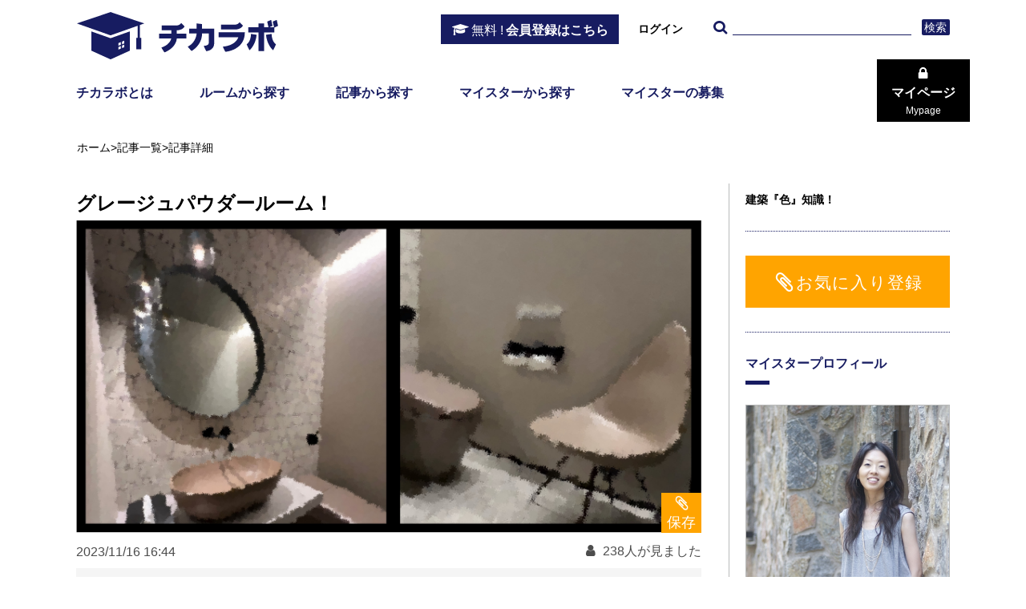

--- FILE ---
content_type: text/html; charset=utf-8
request_url: https://chikalab.net/articles/1690
body_size: 21142
content:
<!DOCTYPE html><html lang='en'><!-- / -------------------------------------------------- -->
<!-- / head -->
<!-- / -------------------------------------------------- --><head><!-- / -->
<!-- / Meta -->
<!-- / -->
<meta charset='utf-8'><meta content='True' name='HandheldFriendly'><meta content='320' name='MobileOptimized'><meta content='telephone=no' name='format-detection'><meta content='IE=Edge,chrome=1' http-equiv='X-UA-Compatible'><meta content='width=device-width, initial-scale=1, maximum-scale=1, user-scalable=no' id='viewport' name='viewport'><!-- / Launching a page fullscreen from home screen --><meta content='yes' name='apple-mobile-web-app-capable'><meta content='yes' name='mobile-web-app-capable'><!-- / title / description / keyword / og properties -->
<title>グレージュパウダールーム！｜ルーム内で公開された記事</title>
<meta name="description" content="みなさん、こんにちは。 LoIRO.鈴木あゆみです。">
<meta name="keywords" content="記事,建築,設計,現場監督,営業,広報,経営者">
<meta property="og:title" content="グレージュパウダールーム！｜ルーム内で公開された記事">
<meta property="og:type" content="article">
<meta property="og:image" content="https://s3-ap-northeast-1.amazonaws.com/chikalabo/uploads/article/image/1690/92d084c24e5f070b60525297be71f3a0.jpg">
<meta property="og:url" content="https://chikalab.net/articles/1690"><meta name="csrf-param" content="authenticity_token" />
<meta name="csrf-token" content="GuesWH8WO8JLK4e2XyxHzGlcU0EAdkZ2hDY8eSqZFVdN7l5zHsGheImXbWFFpY27Fwgk7SgxUUFOVuJ0SjDD4Q==" /><!-- Le HTML5 shim, for IE6-8 support of HTML elements -->
<!--[if lt IE 9]>
<script src="//cdnjs.cloudflare.com/ajax/libs/html5shiv/3.6.1/html5shiv.js"></script><![endif]-->
<!-- / -->
<!-- / Stylesheet -->
<!-- / -->
<link rel="stylesheet" media="all" href="/assets/application-8e63972f6ab0224bd4ab3b76a545168624746e8a996f673c7f67605d8a33752e.css" /><!-- / -->
<!-- / Favicon -->
<!-- / -->
<link rel="shortcut icon" type="image/x-icon" href="/favicon.ico" /><!-- / -->
<!-- / JavaScript -->
<!-- / --><script src="/assets/application-a6818975d2b73c1abe162bbcedab739bc23e1686a4b6b3956297ea9c13562466.js"></script><script src="/packs/js/application-bdc54fb212c4c4c96c6a.js"></script><script async='' src='https://www.googletagmanager.com/gtag/js?id=UA-105678280-31'></script><script>
  window.dataLayer = window.dataLayer || [];
  function gtag(){dataLayer.push(arguments);}
  gtag('js', new Date());
  gtag('config', 'UA-105678280-31');
</script>
<!-- / custom javascript for each pages --><script async='' src='https://securepubads.g.doubleclick.net/tag/js/gpt.js'></script><script>
  window.googletag = window.googletag || {cmd: []};
  googletag.cmd.push(function() {
    googletag.defineSlot('/3631848/04_chikalab_middle_468*60', [468, 60], 'div-gpt-ad-1592468553723-0').addService(googletag.pubads());
    googletag.defineSlot('/3631848/01_chikalab_side1_midium300*250', [300, 250], 'div-gpt-ad-1592468342783-0').addService(googletag.pubads());
    googletag.defineSlot('/3631848/02_chikalab_side2_mini_300*100', [300, 100], 'div-gpt-ad-1592468416052-0').addService(googletag.pubads());
    googletag.defineSlot('/3631848/03_chikalab_side3_mini_300*100', [300, 100], 'div-gpt-ad-1592468453182-0').addService(googletag.pubads());
    googletag.defineSlot('/3631848/03_1_chikalab_side4_mini300*100', [300, 100], 'div-gpt-ad-1592468504832-0').addService(googletag.pubads());
    googletag.pubads().enableSingleRequest();
    googletag.pubads().collapseEmptyDivs();
    googletag.enableServices();
  });
</script></head><!-- / -------------------------------------------------- -->
<!-- / body -->
<!-- / -------------------------------------------------- --><body class='page-top'><div class='container'><!-- / header navigation -->
<header><div class='top-header'><div class='wrapper clearfix'><h1 class='logo'><a href="/"><img alt="チカラボ" src="/assets/common/logo-65fc291551a1c2bae3d77f9d086991a913586e269975c7c162767300f2f8f419.png" /></a></h1><div class='right-top-header'><a class="btn-register trans md" href="/users/sign_up"><span>無料 !</span>会員登録はこちら
</a><a class="btn-log-in" href="/users/sign_in">ログイン</a><div class='search md'><form action="/rooms" accept-charset="UTF-8" method="get"><input name="utf8" type="hidden" value="&#x2713;" />
<input type="text" name="keyword" id="keyword" class="input-search" /><button name="button" type="submit" class="btn-search-cmn trans">検索</button></form></div><div class='btn-menu sm' id='btn-menu'><span></span><span></span><span></span></div></div></div></div><nav class='main-nav'><div class='wrapper clearfix'><ul class='list-nav sm'><li><a class="trans" href="/about">チカラボとは</a></li><li><a href="/rooms">ルーム</a></li><li><a href="/articles">記事</a></li><li><a href="/meisters">マイスター</a></li><li><a class="trans" href="/meister_recruit">マイスター募集</a></li></ul><ul class='list-nav md'><li><a class="trans" href="/about">チカラボとは</a></li><li><a class="trans" href="/rooms">ルームから探す</a></li><li><a class="trans" href="/articles">記事から探す</a></li><li><a class="trans" href="/meisters">マイスターから探す</a></li><li><a class="trans" href="/meister_recruit">マイスターの募集</a></li></ul><div class='right-nav md'><a class="btn-nav trans" href="/mypage">マイページ<span>Mypage</span></a></div></div></nav><div class='content-menu-sm' id='navi-sm'><div class='cover'><div class='box-link-sm'><a class="long" href="/articles">記事から探す</a><a class="long" href="/rooms">ルームから探す</a></div><div class='box-link-sm'><a class="long" href="/meisters">マイスターから探す</a><a class="long" href="/specials">特集記事</a></div><div class='box-link-sm'><a href="/rooms?target_id=1">経営者</a><a href="/rooms?target_id=2">マネージャー</a><a href="/rooms?target_id=3">新人若手</a></div><div class='box-link-sm'><a href="/rooms?target_id=4">営業</a><a href="/rooms?target_id=5">設計</a><a href="/rooms?target_id=6">施工管理</a></div><div class='box-link-sm'><a href="/rooms?target_id=7">企画事務</a><a href="/rooms/pickup">おすすめ</a><a href="/ranking">ランキング</a></div><div class='box-link-sm'><a class="my-page" href="/mypage">マイページ</a></div><div class='btn-register-sm'><a class="btn-inner" href="/users/sign_up"><span>無料！会員登録はこちら</span></a></div></div></div></header><div class='overlay' id='overlay'></div><!-- / main content -->
<div id='fb-root'></div><script>
  (function(d, s, id) {
  var js, fjs = d.getElementsByTagName(s)[0];
  if (d.getElementById(id)) return;
  js = d.createElement(s); js.id = id;
  js.src = 'https://connect.facebook.net/ja_JP/sdk.js#xfbml=1&version=v3.0';
  fjs.parentNode.insertBefore(js, fjs);
  }(document, 'script', 'facebook-jssdk'));
</script><div class='main-content'><div class='wrapper'><div class='breadcrumb'><ul><li><a href="/">ホーム</a></li><li><span>&gt;</span></li><li><a href="/articles">記事一覧</a></li><li><span>&gt;</span></li><li><a href="/articles/1690">記事詳細</a></li></ul></div><div class='clearfix sub-page'><div class='content-left under-page'><h1 class='ttl-detail pg-u114'>グレージュパウダールーム！</h1><div class='slider-detail second'><div class='item'><img alt="image" src="https://s3-ap-northeast-1.amazonaws.com/chikalabo/uploads/article/image/1690/92d084c24e5f070b60525297be71f3a0.jpg" /><a class="trans atchment-cmn" style="background-color: #ffa400" rel="nofollow" data-method="post" href="/users/sign_in"><span>保存</span></a></div></div><div class='infor-bar clearfix'><span class='date'>2023/11/16</span><span class='time'>16:44</span><span class='count'>238人が見ました</span></div><ul class='box-tag-select'><li><a href="/rooms?target_id=3">若手・新人</a></li><li><a href="/rooms?target_id=5">設計担当</a></li></ul><div class='box-video'><div class='text-cmn'><div class='article-body'><p>みなさん、こんにちは。</p>
<p>LoIRO.鈴木あゆみです。</p>
<p><a style="box-sizing: border-box; margin: 0px; padding: 0px; border: 0px; font-stretch: inherit; line-height: inherit; font-family: 游ゴシック, YuGothic, 'Yu Gothic', 'ヒラギノ角ゴ ProN W3', 'Hiragino Kaku Gothic ProN', メイリオ, Meiryo, Verdana, sans-serif; font-size-adjust: inherit; font-kerning: inherit; font-variant-alternates: inherit; font-variant-ligatures: inherit; font-variant-numeric: inherit; font-variant-east-asian: inherit; font-variant-position: inherit; font-feature-settings: inherit; font-optical-sizing: inherit; font-variation-settings: inherit; font-size: 16px; vertical-align: baseline; max-height: 99999em; color: #000000;" href="https://www.loiro.jp/profile-1/">https://www.loiro.jp/profile-1/</a></p>
<p>&nbsp;</p>
<p>本日は</p>
<p>「グレージュパウダールーム」をシェアさせていただきます！</p>
<p>&nbsp;</p>
<p>先日パナソニックさんでセミナーをさせて頂いたのですが、</p>
<p>その際にグレージュインテリアについて参加者様からご質問を受けました。</p>
<p>&nbsp;</p>
<p>&nbsp;</p>
<p>初秋にコーディネートを手掛けさせていただいた南房総の民泊が竣工したのですが、</p>
<p>グレイッシュな空間がメインとなっています。</p>
<p>その中でパウダールームの１カ所はグレージュメインにしていているので</p>
<p>少しご紹介したいと思います！</p>
<p>&nbsp;</p>
<p><img title="南房総villa powder1.jpg" src="https://s3-ap-northeast-1.amazonaws.com/chikalabo/uploads/article_body_image/image/3235/0233ed3d7835689381fd073b33ebdf83.jpg" alt="" width="430" height="592" /></p>
<p>&nbsp;</p>
<p>床にはサンゲツのライトグレーでむら感のあるフロアタイルを使用しました。</p>
<p>壁紙はグレージュ、天井はダークグレーの壁紙を使用しています。</p>
<p>タイルは名古屋モザイクのイストワル。</p>
<p>グレージュ系の色で統一しているので、タイルの個性が活かせたかな、と思います。</p>
<p>&nbsp;</p>
<p>便器にはLIXILのノーブルトープ色。</p>
<p>洗面ボウルもマットな質感と色を合わせたかったので、</p>
<p>サンワカンパニーのものを選定しました。</p>
<p>&nbsp;</p>
<p>インテリアのアクセント（荷物おきにも座ることもできるよう）に</p>
<p>フリッツハンセンのチェア「ドロップ」。</p>
<p>色は馴染むものにしています。</p>
<p>あえて全て同系色グラデーションにした中に</p>
<p>ブラックをカラーアクセントにしました。</p>
<p>チェアの脚、ペーパーホルダー、水栓等です。</p>
<p>全てなるべくマットで。</p>
<p>&nbsp;</p>
<p><img title="南房総villa洗面室2-3.jpeg" src="https://s3-ap-northeast-1.amazonaws.com/chikalabo/uploads/article_body_image/image/3238/dbc8d880c628bff14e6930cafefaf24e.jpeg" alt="" width="351" height="514" /></p>
<p>&nbsp;</p>
<p>もう１つポイントとしては、</p>
<p>ペンダントを２灯、この画像だととてもわかりにくくなってしまったのですが、</p>
<p>同シリーズのデザイン違いで入れています。</p>
<p>セードのガラスがスモークグレー、中の本体はゴールドで</p>
<p>コードはブラック。</p>
<p>&nbsp;</p>
<p>空間に使用する色数は少なく、ただぼやけないようにブラックでしめています。</p>
<p>全体に丸みを帯びたフォルムで統一し、優しさと落ち着きのある空間に。</p>
<p>&nbsp;</p>
<p>私は今までデザインやコーディネートをしてきた中でも</p>
<p>お化粧室は本当に大事な空間だと思いながらコーディネートしています。</p>
<p>&nbsp;</p>
<p>今回、</p>
<p>事例としてはパウダールームですが、色・質感・形　等の考え方とは</p>
<p>どの空間にも利用できます。</p>
<p>&nbsp;</p>
<p>少しでもみなさんにコーディネートの参考になれば幸いです。</p>
<p>&nbsp;</p>
<p>ということで本日は</p>
<p>「グレージュパウダールーム！」</p>
<p>をシェアさせていただきました。</p>
<p>&nbsp;</p>
<p>以上、LoIRO.鈴木あゆみでした。</p>
<p>&nbsp;</p>
<p>&nbsp;</p>
<p>&nbsp;</p></div></div></div><div class='box-sns clearfix'><div class='btn-face'><div class='fb-share-button' data-href='/articles/1690' data-layout='button_count' data-mobile-iframe='true' data-size='large'><a class='fb-xfbml-parse-ignore' href='https://www.facebook.com/sharer/sharer.php?u=https%3A%2F%2Fdevelopers.facebook.com%2Fdocs%2Fplugins%2F&amp;src=sdkpreparse' target='_blank'>Chia sẻ</a></div></div><div class='btn-twitter'><a class='twitter-share-button' data-show-count='false' data-size='large' href='https://twitter.com/share?ref_src=twsrc%5Etfw'>Tweet</a><script async='' charset='utf-8' src='https://platform.twitter.com/widgets.js'></script></div></div><div class='btn-pager'><a class="trans prev" href="/articles/1683">前の記事へ</a><a class="trans next" href="/articles/1731">次の記事へ</a></div><a class="btn-center short trans" href="/articles">一覧へ戻る</a><div class='text-center'><!-- /3631848/04_chikalab_middle_468*60 --><div id='div-gpt-ad-1592468553723-0' style='width: 468px; height: 60px; margin: 20px auto;'><script>
  googletag.cmd.push(function() { googletag.display('div-gpt-ad-1592468553723-0'); });
</script></div></div></div><aside class='col-right'><!-- /3631848/01_chikalab_side1_midium300*250 --><div id='div-gpt-ad-1592468342783-0' style='width: 300px; height: 250px; margin-bottom: 20px;'><script>
  googletag.cmd.push(function() { googletag.display('div-gpt-ad-1592468342783-0'); });
</script></div><!-- /3631848/02_chikalab_side2_mini_300*100 --><div id='div-gpt-ad-1592468416052-0' style='width: 300px; height: 100px; margin-bottom: 20px;'><script>
  googletag.cmd.push(function() { googletag.display('div-gpt-ad-1592468416052-0'); });
</script></div><!-- /3631848/03_chikalab_side3_mini_300*100 --><div id='div-gpt-ad-1592468453182-0' style='width: 300px; height: 100px; margin-bottom: 20px;'><script>
  googletag.cmd.push(function() { googletag.display('div-gpt-ad-1592468453182-0'); });
</script></div><!-- /3631848/03_1_chikalab_side4_mini300*100 --><div id='div-gpt-ad-1592468504832-0' style='width: 300px; height: 100px; margin-bottom: 20px;'><script>
  googletag.cmd.push(function() { googletag.display('div-gpt-ad-1592468504832-0'); });
</script></div><div class='note-aside'>建築『色』知識！</div><div class='book-mark'><a class="btn-bookmark" rel="nofollow" data-method="post" href="/users/favorites?article_id=1690&amp;model_type=article"><span>お気に入り登録</span></a></div><div class='box-line box-author'><h2 class='ttl-cmn-small'><span class='text-en ft-jose'>マイスタープロフィール</span></h2><div class='avatar'><img alt="avatar" src="https://s3-ap-northeast-1.amazonaws.com/chikalabo/uploads/profile_image/image/36/8c4cb563b3a856ec1d38e5657b07fa30.jpg" /></div><div class='name'>鈴木 あゆみ</div><p class='desc'><p style="font-size: 16px; margin: 0px; caret-color: #798486; color: #798486; font-family: 'ヒラギノ明朝 Pro W3', 'Hiragino Mincho Pro', 'ＭＳ Ｐ明朝', 'MS PMincho', serif, websafe;">&nbsp;</p>
<p style="font-size: 16px; margin: 0px; caret-color: #798486; color: #798486; font-family: 'ヒラギノ明朝 Pro W3', 'Hiragino Mincho Pro', 'ＭＳ Ｐ明朝', 'MS PMincho', serif, websafe;"><span style="font-size: 14px;">LoIRO.主宰</span></p>
<p style="font-size: 16px; margin: 0px; caret-color: #798486; color: #798486; font-family: 'ヒラギノ明朝 Pro W3', 'Hiragino Mincho Pro', 'ＭＳ Ｐ明朝', 'MS PMincho', serif, websafe;"><span style="font-size: 14px;">鈴木あゆみ　Suzuki Ayumi</span></p>
<p style="font-size: 16px; margin: 0px; caret-color: #798486; color: #798486; font-family: 'ヒラギノ明朝 Pro W3', 'Hiragino Mincho Pro', 'ＭＳ Ｐ明朝', 'MS PMincho', serif, websafe;">&nbsp;</p>
<p style="font-size: 16px; margin: 0px; caret-color: #798486; color: #798486; font-family: 'ヒラギノ明朝 Pro W3', 'Hiragino Mincho Pro', 'ＭＳ Ｐ明朝', 'MS PMincho', serif, websafe;"><span style="font-size: 14px;">幼少時の塗り絵がきっかけで色に興味を持つ。</span></p>
<p style="font-size: 16px; margin: 0px; caret-color: #798486; color: #798486; font-family: 'ヒラギノ明朝 Pro W3', 'Hiragino Mincho Pro', 'ＭＳ Ｐ明朝', 'MS PMincho', serif, websafe;"><span style="font-size: 14px;">慶應義塾大学在学中、心理学や文化人類学を学ぶ一方、色彩について学ぶ中、</span></p>
<p style="font-size: 16px; margin: 0px; caret-color: #798486; color: #798486; font-family: 'ヒラギノ明朝 Pro W3', 'Hiragino Mincho Pro', 'ＭＳ Ｐ明朝', 'MS PMincho', serif, websafe;"><span style="font-size: 14px;">日本の色を愉しむ心を大切にして街並みを美しくわくわく感のあるものにしたい、と奮起する。</span></p>
<p style="font-size: 16px; margin: 0px; caret-color: #798486; color: #798486; font-family: 'ヒラギノ明朝 Pro W3', 'Hiragino Mincho Pro', 'ＭＳ Ｐ明朝', 'MS PMincho', serif, websafe;"><span style="font-size: 14px;">卒業後、設計デザイン事務所では内装〜街並みまで住空間のカラープランをトータルに担当。</span></p>
<p style="font-size: 16px; margin: 0px; caret-color: #798486; color: #798486; font-family: 'ヒラギノ明朝 Pro W3', 'Hiragino Mincho Pro', 'ＭＳ Ｐ明朝', 'MS PMincho', serif, websafe;">&nbsp;<span style="font-size: 14px;">出産後、「色とはまさに人である」と強く感じるようになり、</span></p>
<p style="font-size: 16px; margin: 0px; caret-color: #798486; color: #798486; font-family: 'ヒラギノ明朝 Pro W3', 'Hiragino Mincho Pro', 'ＭＳ Ｐ明朝', 'MS PMincho', serif, websafe;"><span style="font-size: 14px;">集合住宅の空室対策や共有スペースの活用プラン、</span></p>
<p style="font-size: 16px; margin: 0px; caret-color: #798486; color: #798486; font-family: 'ヒラギノ明朝 Pro W3', 'Hiragino Mincho Pro', 'ＭＳ Ｐ明朝', 'MS PMincho', serif, websafe;"><span style="font-size: 14px;">シェアオフィスの立上げから運営コンサルティングも行う。</span></p>
<p style="font-size: 16px; margin: 0px; caret-color: #798486; color: #798486; font-family: 'ヒラギノ明朝 Pro W3', 'Hiragino Mincho Pro', 'ＭＳ Ｐ明朝', 'MS PMincho', serif, websafe;"><span style="font-size: 14px;">現在は</span><span style="font-size: 14px;">住宅コーディネーターを対象としたスキルアップセミナーを2014年より開催、</span></p>
<p style="font-size: 16px; margin: 0px; caret-color: #798486; color: #798486; font-family: 'ヒラギノ明朝 Pro W3', 'Hiragino Mincho Pro', 'ＭＳ Ｐ明朝', 'MS PMincho', serif, websafe;"><span style="font-size: 14px;">全国のLIXIL等で展開している。</span></p>
<p style="font-size: 16px; margin: 0px; caret-color: #798486; color: #798486; font-family: 'ヒラギノ明朝 Pro W3', 'Hiragino Mincho Pro', 'ＭＳ Ｐ明朝', 'MS PMincho', serif, websafe;"><span style="font-size: 14px;">http://www.loiro.jp</span></p></p><br><a class="trans learn-more" href="/meisters/14">マイスターを詳しく見る</a><a class="trans btn-contact" href="/customers/contact_meisters/new"><span>マイスターに問い合わせ</span></a></div><div class='box-other-new'><h2 class='ttl-cmn-small'><span class='text-en ft-jose'>その他のルーム</span></h2><a class="dis-bl trans" href="/rooms/15"><div class='box-other'><div class='image'><div class='inner'><span class='attachment attach-small fav-room-btn' style='background-color: #ffa400;'></span><img alt="建築『色』知識！" src="https://s3-ap-northeast-1.amazonaws.com/chikalabo/uploads/room_image/image/19/b9ae9f2a63c7c1f20319fbd625e00f63.jpg" /></div></div><div class='text'><p>建築『色』知識！</p></div></div></a></div></aside></div></div></div><script src="/packs/js/signin-8e9e8d6ae393ed5bc967.js"></script><!-- / footer --><footer><div class='wrapper'><div class='text-center'><a class='logo-ft' href='/'><img alt="チカラボ" src="/assets/common/logo-ft-57b0cf17026e8110e6dd374e2b8a6ba9f3a4517d33f8c210c2774fd7b3cf0655.png" /></a></div><ul class='nav-ft'><li><a class="trans" href="/">チカラボトップ</a></li><li><span>｜</span></li><li><a class="trans" href="https://www.shinkenpress.co.jp/about">運営会社</a></li><li><span>｜</span></li><li><a class="trans" href="/term">会員規約</a></li><li><span>｜</span></li><li><a class='trans' href='https://www.shinkenpress.co.jp/privacy-policy'>個人情報保護に関して</a></li><li><span>｜</span></li><!-- %li -->
<!-- %a.trans{:href => "#"} 特定商取引に基づく表示 -->
<!-- %li -->
<!-- %span ｜ -->
<!-- %li -->
<!-- %a.trans{:href => "#"} よくある質問 -->
<!-- %li -->
<!-- %span ｜ --><li><a class="trans" href="/contacts/new">お問い合わせ</a></li></ul><div class='coppyright'>Copyright © チカラボ. All Rights Reserved.</div></div></footer></div></body></html>

--- FILE ---
content_type: text/html; charset=utf-8
request_url: https://www.google.com/recaptcha/api2/aframe
body_size: 267
content:
<!DOCTYPE HTML><html><head><meta http-equiv="content-type" content="text/html; charset=UTF-8"></head><body><script nonce="hKVXxxdbw7wQevIpbew8Yw">/** Anti-fraud and anti-abuse applications only. See google.com/recaptcha */ try{var clients={'sodar':'https://pagead2.googlesyndication.com/pagead/sodar?'};window.addEventListener("message",function(a){try{if(a.source===window.parent){var b=JSON.parse(a.data);var c=clients[b['id']];if(c){var d=document.createElement('img');d.src=c+b['params']+'&rc='+(localStorage.getItem("rc::a")?sessionStorage.getItem("rc::b"):"");window.document.body.appendChild(d);sessionStorage.setItem("rc::e",parseInt(sessionStorage.getItem("rc::e")||0)+1);localStorage.setItem("rc::h",'1769440326511');}}}catch(b){}});window.parent.postMessage("_grecaptcha_ready", "*");}catch(b){}</script></body></html>

--- FILE ---
content_type: application/javascript
request_url: https://chikalab.net/assets/application-a6818975d2b73c1abe162bbcedab739bc23e1686a4b6b3956297ea9c13562466.js
body_size: 209099
content:
(function(){var e=this;(function(){(function(){this.Rails={linkClickSelector:"a[data-confirm], a[data-method], a[data-remote]:not([disabled]), a[data-disable-with], a[data-disable]",buttonClickSelector:{selector:"button[data-remote]:not([form]), button[data-confirm]:not([form])",exclude:"form button"},inputChangeSelector:"select[data-remote], input[data-remote], textarea[data-remote]",formSubmitSelector:"form",formInputClickSelector:"form input[type=submit], form input[type=image], form button[type=submit], form button:not([type]), input[type=submit][form], input[type=image][form], button[type=submit][form], button[form]:not([type])",formDisableSelector:"input[data-disable-with]:enabled, button[data-disable-with]:enabled, textarea[data-disable-with]:enabled, input[data-disable]:enabled, button[data-disable]:enabled, textarea[data-disable]:enabled",formEnableSelector:"input[data-disable-with]:disabled, button[data-disable-with]:disabled, textarea[data-disable-with]:disabled, input[data-disable]:disabled, button[data-disable]:disabled, textarea[data-disable]:disabled",fileInputSelector:"input[name][type=file]:not([disabled])",linkDisableSelector:"a[data-disable-with], a[data-disable]",buttonDisableSelector:"button[data-remote][data-disable-with], button[data-remote][data-disable]"}}).call(this)}).call(e);var t=e.Rails;(function(){(function(){var e;e=null,t.loadCSPNonce=function(){var t;return e=null!=(t=document.querySelector("meta[name=csp-nonce]"))?t.content:void 0},t.cspNonce=function(){return null!=e?e:t.loadCSPNonce()}}).call(this),function(){var e,n;n=Element.prototype.matches||Element.prototype.matchesSelector||Element.prototype.mozMatchesSelector||Element.prototype.msMatchesSelector||Element.prototype.oMatchesSelector||Element.prototype.webkitMatchesSelector,t.matches=function(e,t){return null!=t.exclude?n.call(e,t.selector)&&!n.call(e,t.exclude):n.call(e,t)},e="_ujsData",t.getData=function(t,n){var r;return null!=(r=t[e])?r[n]:void 0},t.setData=function(t,n,r){return null==t[e]&&(t[e]={}),t[e][n]=r},t.$=function(e){return Array.prototype.slice.call(document.querySelectorAll(e))}}.call(this),function(){var e,n,r;e=t.$,r=t.csrfToken=function(){var e;return(e=document.querySelector("meta[name=csrf-token]"))&&e.content},n=t.csrfParam=function(){var e;return(e=document.querySelector("meta[name=csrf-param]"))&&e.content},t.CSRFProtection=function(e){var t;if(null!=(t=r()))return e.setRequestHeader("X-CSRF-Token",t)},t.refreshCSRFTokens=function(){var t,o;if(o=r(),t=n(),null!=o&&null!=t)return e('form input[name="'+t+'"]').forEach(function(e){return e.value=o})}}.call(this),function(){var e,n,r,o;r=t.matches,"function"!=typeof(e=window.CustomEvent)&&((e=function(e,t){var n;return(n=document.createEvent("CustomEvent")).initCustomEvent(e,t.bubbles,t.cancelable,t.detail),n}).prototype=window.Event.prototype,o=e.prototype.preventDefault,e.prototype.preventDefault=function(){var e;return e=o.call(this),this.cancelable&&!this.defaultPrevented&&Object.defineProperty(this,"defaultPrevented",{get:function(){return!0}}),e}),n=t.fire=function(t,n,r){var o;return o=new e(n,{bubbles:!0,cancelable:!0,detail:r}),t.dispatchEvent(o),!o.defaultPrevented},t.stopEverything=function(e){return n(e.target,"ujs:everythingStopped"),e.preventDefault(),e.stopPropagation(),e.stopImmediatePropagation()},t.delegate=function(e,t,n,o){return e.addEventListener(n,function(e){var n;for(n=e.target;n instanceof Element&&!r(n,t);)n=n.parentNode;if(n instanceof Element&&!1===o.call(n,e))return e.preventDefault(),e.stopPropagation()})}}.call(this),function(){var e,n,r,o,i,a;o=t.cspNonce,n=t.CSRFProtection,t.fire,e={"*":"*/*",text:"text/plain",html:"text/html",xml:"application/xml, text/xml",json:"application/json, text/javascript",script:"text/javascript, application/javascript, application/ecmascript, application/x-ecmascript"},t.ajax=function(e){var t;return e=i(e),t=r(e,function(){var n,r;return r=a(null!=(n=t.response)?n:t.responseText,t.getResponseHeader("Content-Type")),2===Math.floor(t.status/100)?"function"==typeof e.success&&e.success(r,t.statusText,t):"function"==typeof e.error&&e.error(r,t.statusText,t),"function"==typeof e.complete?e.complete(t,t.statusText):void 0}),!(null!=e.beforeSend&&!e.beforeSend(t,e))&&(t.readyState===XMLHttpRequest.OPENED?t.send(e.data):void 0)},i=function(t){return t.url=t.url||location.href,t.type=t.type.toUpperCase(),"GET"===t.type&&t.data&&(t.url.indexOf("?")<0?t.url+="?"+t.data:t.url+="&"+t.data),null==e[t.dataType]&&(t.dataType="*"),t.accept=e[t.dataType],"*"!==t.dataType&&(t.accept+=", */*; q=0.01"),t},r=function(e,t){var r;return(r=new XMLHttpRequest).open(e.type,e.url,!0),r.setRequestHeader("Accept",e.accept),"string"==typeof e.data&&r.setRequestHeader("Content-Type","application/x-www-form-urlencoded; charset=UTF-8"),e.crossDomain||(r.setRequestHeader("X-Requested-With","XMLHttpRequest"),n(r)),r.withCredentials=!!e.withCredentials,r.onreadystatechange=function(){if(r.readyState===XMLHttpRequest.DONE)return t(r)},r},a=function(e,t){var n,r;if("string"==typeof e&&"string"==typeof t)if(t.match(/\bjson\b/))try{e=JSON.parse(e)}catch(i){}else if(t.match(/\b(?:java|ecma)script\b/))(r=document.createElement("script")).setAttribute("nonce",o()),r.text=e,document.head.appendChild(r).parentNode.removeChild(r);else if(t.match(/\b(xml|html|svg)\b/)){n=new DOMParser,t=t.replace(/;.+/,"");try{e=n.parseFromString(e,t)}catch(i){}}return e},t.href=function(e){return e.href},t.isCrossDomain=function(e){var t,n;(t=document.createElement("a")).href=location.href,n=document.createElement("a");try{return n.href=e,!((!n.protocol||":"===n.protocol)&&!n.host||t.protocol+"//"+t.host==n.protocol+"//"+n.host)}catch(r){return r,!0}}}.call(this),function(){var e,n;e=t.matches,n=function(e){return Array.prototype.slice.call(e)},t.serializeElement=function(t,r){var o,i;return o=[t],e(t,"form")&&(o=n(t.elements)),i=[],o.forEach(function(t){if(t.name&&!t.disabled&&!e(t,"fieldset[disabled] *"))return e(t,"select")?n(t.options).forEach(function(e){if(e.selected)return i.push({name:t.name,value:e.value})}):t.checked||-1===["radio","checkbox","submit"].indexOf(t.type)?i.push({name:t.name,value:t.value}):void 0}),r&&i.push(r),i.map(function(e){return null!=e.name?encodeURIComponent(e.name)+"="+encodeURIComponent(e.value):e}).join("&")},t.formElements=function(t,r){return e(t,"form")?n(t.elements).filter(function(t){return e(t,r)}):n(t.querySelectorAll(r))}}.call(this),function(){var e,n,r;n=t.fire,r=t.stopEverything,t.handleConfirm=function(t){if(!e(this))return r(t)},t.confirm=function(e){return confirm(e)},e=function(e){var r,o,i;if(!(i=e.getAttribute("data-confirm")))return!0;if(r=!1,n(e,"confirm")){try{r=t.confirm(i,e)}catch(a){}o=n(e,"confirm:complete",[r])}return r&&o}}.call(this),function(){var e,n,r,o,i,a,s,l,c,u,d,f;u=t.matches,l=t.getData,d=t.setData,f=t.stopEverything,s=t.formElements,t.handleDisabledElement=function(e){if(this.disabled)return f(e)},t.enableElement=function(e){var n;if(e instanceof Event){if(c(e))return;n=e.target}else n=e;return u(n,t.linkDisableSelector)?a(n):u(n,t.buttonDisableSelector)||u(n,t.formEnableSelector)?o(n):u(n,t.formSubmitSelector)?i(n):void 0},t.disableElement=function(o){var i;return i=o instanceof Event?o.target:o,u(i,t.linkDisableSelector)?r(i):u(i,t.buttonDisableSelector)||u(i,t.formDisableSelector)?e(i):u(i,t.formSubmitSelector)?n(i):void 0},r=function(e){var t;if(!l(e,"ujs:disabled"))return null!=(t=e.getAttribute("data-disable-with"))&&(d(e,"ujs:enable-with",e.innerHTML),e.innerHTML=t),e.addEventListener("click",f),d(e,"ujs:disabled",!0)},a=function(e){var t;return null!=(t=l(e,"ujs:enable-with"))&&(e.innerHTML=t,d(e,"ujs:enable-with",null)),e.removeEventListener("click",f),d(e,"ujs:disabled",null)},n=function(n){return s(n,t.formDisableSelector).forEach(e)},e=function(e){var t;if(!l(e,"ujs:disabled"))return null!=(t=e.getAttribute("data-disable-with"))&&(u(e,"button")?(d(e,"ujs:enable-with",e.innerHTML),e.innerHTML=t):(d(e,"ujs:enable-with",e.value),e.value=t)),e.disabled=!0,d(e,"ujs:disabled",!0)},i=function(e){return s(e,t.formEnableSelector).forEach(o)},o=function(e){var t;return null!=(t=l(e,"ujs:enable-with"))&&(u(e,"button")?e.innerHTML=t:e.value=t,d(e,"ujs:enable-with",null)),e.disabled=!1,d(e,"ujs:disabled",null)},c=function(e){var t,n;return null!=(null!=(n=null!=(t=e.detail)?t[0]:void 0)?n.getResponseHeader("X-Xhr-Redirect"):void 0)}}.call(this),function(){var e;e=t.stopEverything,t.handleMethod=function(n){var r,o,i,a,s,l,c;if(c=(l=this).getAttribute("data-method"))return s=t.href(l),o=t.csrfToken(),r=t.csrfParam(),i=document.createElement("form"),a="<input name='_method' value='"+c+"' type='hidden' />",null==r||null==o||t.isCrossDomain(s)||(a+="<input name='"+r+"' value='"+o+"' type='hidden' />"),a+='<input type="submit" />',i.method="post",i.action=s,i.target=l.target,i.innerHTML=a,i.style.display="none",document.body.appendChild(i),i.querySelector('[type="submit"]').click(),e(n)}}.call(this),function(){var e,n,r,o,i,a,s,l,c,u=[].slice;a=t.matches,r=t.getData,l=t.setData,n=t.fire,c=t.stopEverything,e=t.ajax,o=t.isCrossDomain,s=t.serializeElement,i=function(e){var t;return null!=(t=e.getAttribute("data-remote"))&&"false"!==t},t.handleRemote=function(d){var f,p,h,m,g,v,y;return!i(m=this)||(n(m,"ajax:before")?(y=m.getAttribute("data-with-credentials"),h=m.getAttribute("data-type")||"script",a(m,t.formSubmitSelector)?(f=r(m,"ujs:submit-button"),g=r(m,"ujs:submit-button-formmethod")||m.method,v=r(m,"ujs:submit-button-formaction")||m.getAttribute("action")||location.href,"GET"===g.toUpperCase()&&(v=v.replace(/\?.*$/,"")),"multipart/form-data"===m.enctype?(p=new FormData(m),null!=f&&p.append(f.name,f.value)):p=s(m,f),l(m,"ujs:submit-button",null),l(m,"ujs:submit-button-formmethod",null),l(m,"ujs:submit-button-formaction",null)):a(m,t.buttonClickSelector)||a(m,t.inputChangeSelector)?(g=m.getAttribute("data-method"),v=m.getAttribute("data-url"),p=s(m,m.getAttribute("data-params"))):(g=m.getAttribute("data-method"),v=t.href(m),p=m.getAttribute("data-params")),e({type:g||"GET",url:v,data:p,dataType:h,beforeSend:function(e,t){return n(m,"ajax:beforeSend",[e,t])?n(m,"ajax:send",[e]):(n(m,"ajax:stopped"),!1)},success:function(){var e;return e=1<=arguments.length?u.call(arguments,0):[],n(m,"ajax:success",e)},error:function(){var e;return e=1<=arguments.length?u.call(arguments,0):[],n(m,"ajax:error",e)},complete:function(){var e;return e=1<=arguments.length?u.call(arguments,0):[],n(m,"ajax:complete",e)},crossDomain:o(v),withCredentials:null!=y&&"false"!==y}),c(d)):(n(m,"ajax:stopped"),!1))},t.formSubmitButtonClick=function(){var e,t;if(t=(e=this).form)return e.name&&l(t,"ujs:submit-button",{name:e.name,value:e.value}),l(t,"ujs:formnovalidate-button",e.formNoValidate),l(t,"ujs:submit-button-formaction",e.getAttribute("formaction")),l(t,"ujs:submit-button-formmethod",e.getAttribute("formmethod"))},t.preventInsignificantClick=function(e){var t,n,r,o;if(o=((r=this).getAttribute("data-method")||"GET").toUpperCase(),t=r.getAttribute("data-params"),n=(e.metaKey||e.ctrlKey)&&"GET"===o&&!t,null!=e.button&&0!==e.button||n)return e.stopImmediatePropagation()}}.call(this),function(){var e,n,r,o,i,a,s,l,c,u,d,f,p,h,m;if(a=t.fire,r=t.delegate,l=t.getData,e=t.$,m=t.refreshCSRFTokens,n=t.CSRFProtection,p=t.loadCSPNonce,i=t.enableElement,o=t.disableElement,u=t.handleDisabledElement,c=t.handleConfirm,h=t.preventInsignificantClick,f=t.handleRemote,s=t.formSubmitButtonClick,d=t.handleMethod,"undefined"!=typeof jQuery&&null!==jQuery&&null!=jQuery.ajax){if(jQuery.rails)throw new Error("If you load both jquery_ujs and rails-ujs, use rails-ujs only.");jQuery.rails=t,jQuery.ajaxPrefilter(function(e,t,r){if(!e.crossDomain)return n(r)})}t.start=function(){if(window._rails_loaded)throw new Error("rails-ujs has already been loaded!");return window.addEventListener("pageshow",function(){return e(t.formEnableSelector).forEach(function(e){if(l(e,"ujs:disabled"))return i(e)}),e(t.linkDisableSelector).forEach(function(e){if(l(e,"ujs:disabled"))return i(e)})}),r(document,t.linkDisableSelector,"ajax:complete",i),r(document,t.linkDisableSelector,"ajax:stopped",i),r(document,t.buttonDisableSelector,"ajax:complete",i),r(document,t.buttonDisableSelector,"ajax:stopped",i),r(document,t.linkClickSelector,"click",h),r(document,t.linkClickSelector,"click",u),r(document,t.linkClickSelector,"click",c),r(document,t.linkClickSelector,"click",o),r(document,t.linkClickSelector,"click",f),r(document,t.linkClickSelector,"click",d),r(document,t.buttonClickSelector,"click",h),r(document,t.buttonClickSelector,"click",u),r(document,t.buttonClickSelector,"click",c),r(document,t.buttonClickSelector,"click",o),r(document,t.buttonClickSelector,"click",f),r(document,t.inputChangeSelector,"change",u),r(document,t.inputChangeSelector,"change",c),r(document,t.inputChangeSelector,"change",f),r(document,t.formSubmitSelector,"submit",u),r(document,t.formSubmitSelector,"submit",c),r(document,t.formSubmitSelector,"submit",f),r(document,t.formSubmitSelector,"submit",function(e){return setTimeout(function(){return o(e)},13)}),r(document,t.formSubmitSelector,"ajax:send",o),r(document,t.formSubmitSelector,"ajax:complete",i),r(document,t.formInputClickSelector,"click",h),r(document,t.formInputClickSelector,"click",u),r(document,t.formInputClickSelector,"click",c),r(document,t.formInputClickSelector,"click",s),document.addEventListener("DOMContentLoaded",m),document.addEventListener("DOMContentLoaded",p),window._rails_loaded=!0},window.Rails===t&&a(document,"rails:attachBindings")&&t.start()}.call(this)}).call(this),"object"==typeof module&&module.exports?module.exports=t:"function"==typeof define&&define.amd&&define(t)}).call(this),
/*!
 * jQuery JavaScript Library v1.12.4
 * http://jquery.com/
 *
 * Includes Sizzle.js
 * http://sizzlejs.com/
 *
 * Copyright jQuery Foundation and other contributors
 * Released under the MIT license
 * http://jquery.org/license
 *
 * Date: 2016-05-20T17:17Z
 */
function(e,t){"object"==typeof module&&"object"==typeof module.exports?module.exports=e.document?t(e,!0):function(e){if(!e.document)throw new Error("jQuery requires a window with a document");return t(e)}:t(e)}("undefined"!=typeof window?window:this,function(e,t){function n(e){var t=!!e&&"length"in e&&e.length,n=pe.type(e);return"function"!==n&&!pe.isWindow(e)&&("array"===n||0===t||"number"==typeof t&&t>0&&t-1 in e)}function r(e,t,n){if(pe.isFunction(t))return pe.grep(e,function(e,r){return!!t.call(e,r,e)!==n});if(t.nodeType)return pe.grep(e,function(e){return e===t!==n});if("string"==typeof t){if(Se.test(t))return pe.filter(t,e,n);t=pe.filter(t,e)}return pe.grep(e,function(e){return pe.inArray(e,t)>-1!==n})}function o(e,t){do{e=e[t]}while(e&&1!==e.nodeType);return e}function i(e){var t={};return pe.each(e.match(De)||[],function(e,n){t[n]=!0}),t}function a(){re.addEventListener?(re.removeEventListener("DOMContentLoaded",s),e.removeEventListener("load",s)):(re.detachEvent("onreadystatechange",s),e.detachEvent("onload",s))}function s(){(re.addEventListener||"load"===e.event.type||"complete"===re.readyState)&&(a(),pe.ready())}function l(e,t,n){if(n===undefined&&1===e.nodeType){var r="data-"+t.replace(Oe,"-$1").toLowerCase();if("string"==typeof(n=e.getAttribute(r))){try{n="true"===n||"false"!==n&&("null"===n?null:+n+""===n?+n:Re.test(n)?pe.parseJSON(n):n)}catch(o){}pe.data(e,t,n)}else n=undefined}return n}function c(e){var t;for(t in e)if(("data"!==t||!pe.isEmptyObject(e[t]))&&"toJSON"!==t)return!1;return!0}function u(e,t,n,r){if(Be(e)){var o,i,a=pe.expando,s=e.nodeType,l=s?pe.cache:e,c=s?e[a]:e[a]&&a;if(c&&l[c]&&(r||l[c].data)||n!==undefined||"string"!=typeof t)return c||(c=s?e[a]=ne.pop()||pe.guid++:a),l[c]||(l[c]=s?{}:{toJSON:pe.noop}),"object"!=typeof t&&"function"!=typeof t||(r?l[c]=pe.extend(l[c],t):l[c].data=pe.extend(l[c].data,t)),i=l[c],r||(i.data||(i.data={}),i=i.data),n!==undefined&&(i[pe.camelCase(t)]=n),"string"==typeof t?null==(o=i[t])&&(o=i[pe.camelCase(t)]):o=i,o}}function d(e,t,n){if(Be(e)){var r,o,i=e.nodeType,a=i?pe.cache:e,s=i?e[pe.expando]:pe.expando;if(a[s]){if(t&&(r=n?a[s]:a[s].data)){o=(t=pe.isArray(t)?t.concat(pe.map(t,pe.camelCase)):t in r?[t]:(t=pe.camelCase(t))in r?[t]:t.split(" ")).length;for(;o--;)delete r[t[o]];if(n?!c(r):!pe.isEmptyObject(r))return}(n||(delete a[s].data,c(a[s])))&&(i?pe.cleanData([e],!0):de.deleteExpando||a!=a.window?delete a[s]:a[s]=undefined)}}}function f(e,t,n,r){var o,i=1,a=20,s=r?function(){return r.cur()}:function(){return pe.css(e,t,"")},l=s(),c=n&&n[3]||(pe.cssNumber[t]?"":"px"),u=(pe.cssNumber[t]||"px"!==c&&+l)&&Fe.exec(pe.css(e,t));if(u&&u[3]!==c){c=c||u[3],n=n||[],u=+l||1;do{u/=i=i||".5",pe.style(e,t,u+c)}while(i!==(i=s()/l)&&1!==i&&--a)}return n&&(u=+u||+l||0,o=n[1]?u+(n[1]+1)*n[2]:+n[2],r&&(r.unit=c,r.start=u,r.end=o)),o}function p(e){var t=Xe.split("|"),n=e.createDocumentFragment();if(n.createElement)for(;t.length;)n.createElement(t.pop());return n}function h(e,t){var n,r,o=0,i="undefined"!=typeof e.getElementsByTagName?e.getElementsByTagName(t||"*"):"undefined"!=typeof e.querySelectorAll?e.querySelectorAll(t||"*"):undefined;if(!i)for(i=[],n=e.childNodes||e;null!=(r=n[o]);o++)!t||pe.nodeName(r,t)?i.push(r):pe.merge(i,h(r,t));return t===undefined||t&&pe.nodeName(e,t)?pe.merge([e],i):i}function m(e,t){for(var n,r=0;null!=(n=e[r]);r++)pe._data(n,"globalEval",!t||pe._data(t[r],"globalEval"))}function g(e){qe.test(e.type)&&(e.defaultChecked=e.checked)}function v(e,t,n,r,o){for(var i,a,s,l,c,u,d,f=e.length,v=p(t),y=[],b=0;b<f;b++)if((a=e[b])||0===a)if("object"===pe.type(a))pe.merge(y,a.nodeType?[a]:a);else if(Ke.test(a)){for(l=l||v.appendChild(t.createElement("div")),c=(Ue.exec(a)||["",""])[1].toLowerCase(),d=Ye[c]||Ye._default,l.innerHTML=d[1]+pe.htmlPrefilter(a)+d[2],i=d[0];i--;)l=l.lastChild;if(!de.leadingWhitespace&&Ve.test(a)&&y.push(t.createTextNode(Ve.exec(a)[0])),!de.tbody)for(i=(a="table"!==c||Ge.test(a)?"<table>"!==d[1]||Ge.test(a)?0:l:l.firstChild)&&a.childNodes.length;i--;)pe.nodeName(u=a.childNodes[i],"tbody")&&!u.childNodes.length&&a.removeChild(u);for(pe.merge(y,l.childNodes),l.textContent="";l.firstChild;)l.removeChild(l.firstChild);l=v.lastChild}else y.push(t.createTextNode(a));for(l&&v.removeChild(l),de.appendChecked||pe.grep(h(y,"input"),g),b=0;a=y[b++];)if(r&&pe.inArray(a,r)>-1)o&&o.push(a);else if(s=pe.contains(a.ownerDocument,a),l=h(v.appendChild(a),"script"),s&&m(l),n)for(i=0;a=l[i++];)We.test(a.type||"")&&n.push(a);return l=null,v}function y(){return!0}function b(){return!1}function x(){try{return re.activeElement}catch(e){}}function w(e,t,n,r,o,i){var a,s;if("object"==typeof t){for(s in"string"!=typeof n&&(r=r||n,n=undefined),t)w(e,s,n,r,t[s],i);return e}if(null==r&&null==o?(o=n,r=n=undefined):null==o&&("string"==typeof n?(o=r,r=undefined):(o=r,r=n,n=undefined)),!1===o)o=b;else if(!o)return e;return 1===i&&(a=o,(o=function(e){return pe().off(e),a.apply(this,arguments)}).guid=a.guid||(a.guid=pe.guid++)),e.each(function(){pe.event.add(this,t,o,r,n)})}function C(e,t){return pe.nodeName(e,"table")&&pe.nodeName(11!==t.nodeType?t:t.firstChild,"tr")?e.getElementsByTagName("tbody")[0]||e.appendChild(e.ownerDocument.createElement("tbody")):e}function S(e){return e.type=(null!==pe.find.attr(e,"type"))+"/"+e.type,e}function k(e){var t=st.exec(e.type);return t?e.type=t[1]:e.removeAttribute("type"),e}function T(e,t){if(1===t.nodeType&&pe.hasData(e)){var n,r,o,i=pe._data(e),a=pe._data(t,i),s=i.events;if(s)for(n in delete a.handle,a.events={},s)for(r=0,o=s[n].length;r<o;r++)pe.event.add(t,n,s[n][r]);a.data&&(a.data=pe.extend({},a.data))}}function E(e,t){var n,r,o;if(1===t.nodeType){if(n=t.nodeName.toLowerCase(),!de.noCloneEvent&&t[pe.expando]){for(r in(o=pe._data(t)).events)pe.removeEvent(t,r,o.handle);t.removeAttribute(pe.expando)}"script"===n&&t.text!==e.text?(S(t).text=e.text,k(t)):"object"===n?(t.parentNode&&(t.outerHTML=e.outerHTML),de.html5Clone&&e.innerHTML&&!pe.trim(t.innerHTML)&&(t.innerHTML=e.innerHTML)):"input"===n&&qe.test(e.type)?(t.defaultChecked=t.checked=e.checked,t.value!==e.value&&(t.value=e.value)):"option"===n?t.defaultSelected=t.selected=e.defaultSelected:"input"!==n&&"textarea"!==n||(t.defaultValue=e.defaultValue)}}function N(e,t,n,r){t=ie.apply([],t);var o,i,a,s,l,c,u=0,d=e.length,f=d-1,p=t[0],m=pe.isFunction(p);if(m||d>1&&"string"==typeof p&&!de.checkClone&&at.test(p))return e.each(function(o){var i=e.eq(o);m&&(t[0]=p.call(this,o,i.html())),N(i,t,n,r)});if(d&&(o=(c=v(t,e[0].ownerDocument,!1,e,r)).firstChild,1===c.childNodes.length&&(c=o),o||r)){for(a=(s=pe.map(h(c,"script"),S)).length;u<d;u++)i=c,u!==f&&(i=pe.clone(i,!0,!0),a&&pe.merge(s,h(i,"script"))),n.call(e[u],i,u);if(a)for(l=s[s.length-1].ownerDocument,pe.map(s,k),u=0;u<a;u++)i=s[u],We.test(i.type||"")&&!pe._data(i,"globalEval")&&pe.contains(l,i)&&(i.src?pe._evalUrl&&pe._evalUrl(i.src):pe.globalEval((i.text||i.textContent||i.innerHTML||"").replace(lt,"")));c=o=null}return e}function A(e,t,n){for(var r,o=t?pe.filter(t,e):e,i=0;null!=(r=o[i]);i++)n||1!==r.nodeType||pe.cleanData(h(r)),r.parentNode&&(n&&pe.contains(r.ownerDocument,r)&&m(h(r,"script")),r.parentNode.removeChild(r));return e}function _(e,t){var n=pe(t.createElement(e)).appendTo(t.body),r=pe.css(n[0],"display");return n.detach(),r}function D(e){var t=re,n=dt[e];return n||("none"!==(n=_(e,t))&&n||((t=((ut=(ut||pe("<iframe frameborder='0' width='0' height='0'/>")).appendTo(t.documentElement))[0].contentWindow||ut[0].contentDocument).document).write(),t.close(),n=_(e,t),ut.detach()),dt[e]=n),n}function P(e,t){return{get:function(){if(!e())return(this.get=t).apply(this,arguments);delete this.get}}}function B(e){if(e in Et)return e;for(var t=e.charAt(0).toUpperCase()+e.slice(1),n=Tt.length;n--;)if((e=Tt[n]+t)in Et)return e}function R(e,t){for(var n,r,o,i=[],a=0,s=e.length;a<s;a++)(r=e[a]).style&&(i[a]=pe._data(r,"olddisplay"),n=r.style.display,t?(i[a]||"none"!==n||(r.style.display=""),""===r.style.display&&He(r)&&(i[a]=pe._data(r,"olddisplay",D(r.nodeName)))):(o=He(r),(n&&"none"!==n||!o)&&pe._data(r,"olddisplay",o?n:pe.css(r,"display"))));for(a=0;a<s;a++)(r=e[a]).style&&(t&&"none"!==r.style.display&&""!==r.style.display||(r.style.display=t?i[a]||"":"none"));return e}function O(e,t,n){var r=Ct.exec(t);return r?Math.max(0,r[1]-(n||0))+(r[2]||"px"):t}function L(e,t,n,r,o){for(var i=n===(r?"border":"content")?4:"width"===t?1:0,a=0;i<4;i+=2)"margin"===n&&(a+=pe.css(e,n+je[i],!0,o)),r?("content"===n&&(a-=pe.css(e,"padding"+je[i],!0,o)),"margin"!==n&&(a-=pe.css(e,"border"+je[i]+"Width",!0,o))):(a+=pe.css(e,"padding"+je[i],!0,o),"padding"!==n&&(a+=pe.css(e,"border"+je[i]+"Width",!0,o)));return a}function M(e,t,n){var r=!0,o="width"===t?e.offsetWidth:e.offsetHeight,i=gt(e),a=de.boxSizing&&"border-box"===pe.css(e,"boxSizing",!1,i);if(o<=0||null==o){if(((o=vt(e,t,i))<0||null==o)&&(o=e.style[t]),pt.test(o))return o;r=a&&(de.boxSizingReliable()||o===e.style[t]),o=parseFloat(o)||0}return o+L(e,t,n||(a?"border":"content"),r,i)+"px"}function I(e,t,n,r,o){return new I.prototype.init(e,t,n,r,o)}function $(){return e.setTimeout(function(){Nt=undefined}),Nt=pe.now()}function F(e,t){var n,r={height:e},o=0;for(t=t?1:0;o<4;o+=2-t)r["margin"+(n=je[o])]=r["padding"+n]=e;return t&&(r.opacity=r.width=e),r}function j(e,t,n){for(var r,o=(q.tweeners[t]||[]).concat(q.tweeners["*"]),i=0,a=o.length;i<a;i++)if(r=o[i].call(n,t,e))return r}function H(e,t,n){var r,o,i,a,s,l,c,u=this,d={},f=e.style,p=e.nodeType&&He(e),h=pe._data(e,"fxshow");for(r in n.queue||(null==(s=pe._queueHooks(e,"fx")).unqueued&&(s.unqueued=0,l=s.empty.fire,s.empty.fire=function(){s.unqueued||l()}),s.unqueued++,u.always(function(){u.always(function(){s.unqueued--,pe.queue(e,"fx").length||s.empty.fire()})})),1===e.nodeType&&("height"in t||"width"in t)&&(n.overflow=[f.overflow,f.overflowX,f.overflowY],"inline"===("none"===(c=pe.css(e,"display"))?pe._data(e,"olddisplay")||D(e.nodeName):c)&&"none"===pe.css(e,"float")&&(de.inlineBlockNeedsLayout&&"inline"!==D(e.nodeName)?f.zoom=1:f.display="inline-block")),n.overflow&&(f.overflow="hidden",de.shrinkWrapBlocks()||u.always(function(){f.overflow=n.overflow[0],f.overflowX=n.overflow[1],f.overflowY=n.overflow[2]})),t)if(o=t[r],_t.exec(o)){if(delete t[r],i=i||"toggle"===o,o===(p?"hide":"show")){if("show"!==o||!h||h[r]===undefined)continue;p=!0}d[r]=h&&h[r]||pe.style(e,r)}else c=undefined;if(pe.isEmptyObject(d))"inline"===("none"===c?D(e.nodeName):c)&&(f.display=c);else for(r in h?"hidden"in h&&(p=h.hidden):h=pe._data(e,"fxshow",{}),i&&(h.hidden=!p),p?pe(e).show():u.done(function(){pe(e).hide()}),u.done(function(){var t;for(t in pe._removeData(e,"fxshow"),d)pe.style(e,t,d[t])}),d)a=j(p?h[r]:0,r,u),r in h||(h[r]=a.start,p&&(a.end=a.start,a.start="width"===r||"height"===r?1:0))}function z(e,t){var n,r,o,i,a;for(n in e)if(o=t[r=pe.camelCase(n)],i=e[n],pe.isArray(i)&&(o=i[1],i=e[n]=i[0]),n!==r&&(e[r]=i,delete e[n]),(a=pe.cssHooks[r])&&"expand"in a)for(n in i=a.expand(i),delete e[r],i)n in e||(e[n]=i[n],t[n]=o);else t[r]=o}function q(e,t,n){var r,o,i=0,a=q.prefilters.length,s=pe.Deferred().always(function(){delete l.elem}),l=function(){if(o)return!1;for(var t=Nt||$(),n=Math.max(0,c.startTime+c.duration-t),r=1-(n/c.duration||0),i=0,a=c.tweens.length;i<a;i++)c.tweens[i].run(r);return s.notifyWith(e,[c,r,n]),r<1&&a?n:(s.resolveWith(e,[c]),!1)},c=s.promise({elem:e,props:pe.extend({},t),opts:pe.extend(!0,{specialEasing:{},easing:pe.easing._default},n),originalProperties:t,originalOptions:n,startTime:Nt||$(),duration:n.duration,tweens:[],createTween:function(t,n){var r=pe.Tween(e,c.opts,t,n,c.opts.specialEasing[t]||c.opts.easing);return c.tweens.push(r),r},stop:function(t){var n=0,r=t?c.tweens.length:0;if(o)return this;for(o=!0;n<r;n++)c.tweens[n].run(1);return t?(s.notifyWith(e,[c,1,0]),s.resolveWith(e,[c,t])):s.rejectWith(e,[c,t]),this}}),u=c.props;for(z(u,c.opts.specialEasing);i<a;i++)if(r=q.prefilters[i].call(c,e,u,c.opts))return pe.isFunction(r.stop)&&(pe._queueHooks(c.elem,c.opts.queue).stop=pe.proxy(r.stop,r)),r;return pe.map(u,j,c),pe.isFunction(c.opts.start)&&c.opts.start.call(e,c),pe.fx.timer(pe.extend(l,{elem:e,anim:c,queue:c.opts.queue})),c.progress(c.opts.progress).done(c.opts.done,c.opts.complete).fail(c.opts.fail).always(c.opts.always)}function U(e){return pe.attr(e,"class")||""}function W(e){return function(t,n){"string"!=typeof t&&(n=t,t="*");var r,o=0,i=t.toLowerCase().match(De)||[];if(pe.isFunction(n))for(;r=i[o++];)"+"===r.charAt(0)?(r=r.slice(1)||"*",(e[r]=e[r]||[]).unshift(n)):(e[r]=e[r]||[]).push(n)}}function V(e,t,n,r){function o(s){var l;return i[s]=!0,pe.each(e[s]||[],function(e,s){var c=s(t,n,r);return"string"!=typeof c||a||i[c]?a?!(l=c):void 0:(t.dataTypes.unshift(c),o(c),!1)}),l}var i={},a=e===en;return o(t.dataTypes[0])||!i["*"]&&o("*")}function X(e,t){var n,r,o=pe.ajaxSettings.flatOptions||{};for(r in t)t[r]!==undefined&&((o[r]?e:n||(n={}))[r]=t[r]);return n&&pe.extend(!0,e,n),e}function Y(e,t,n){for(var r,o,i,a,s=e.contents,l=e.dataTypes;"*"===l[0];)l.shift(),o===undefined&&(o=e.mimeType||t.getResponseHeader("Content-Type"));if(o)for(a in s)if(s[a]&&s[a].test(o)){l.unshift(a);break}if(l[0]in n)i=l[0];else{for(a in n){if(!l[0]||e.converters[a+" "+l[0]]){i=a;break}r||(r=a)}i=i||r}if(i)return i!==l[0]&&l.unshift(i),n[i]}function K(e,t,n,r){var o,i,a,s,l,c={},u=e.dataTypes.slice();if(u[1])for(a in e.converters)c[a.toLowerCase()]=e.converters[a];for(i=u.shift();i;)if(e.responseFields[i]&&(n[e.responseFields[i]]=t),!l&&r&&e.dataFilter&&(t=e.dataFilter(t,e.dataType)),l=i,i=u.shift())if("*"===i)i=l;else if("*"!==l&&l!==i){if(!(a=c[l+" "+i]||c["* "+i]))for(o in c)if((s=o.split(" "))[1]===i&&(a=c[l+" "+s[0]]||c["* "+s[0]])){!0===a?a=c[o]:!0!==c[o]&&(i=s[0],u.unshift(s[1]));break}if(!0!==a)if(a&&e.throws)t=a(t);else try{t=a(t)}catch(d){return{state:"parsererror",error:a?d:"No conversion from "+l+" to "+i}}}return{state:"success",data:t}}function G(e){return e.style&&e.style.display||pe.css(e,"display")}function Z(e){if(!pe.contains(e.ownerDocument||re,e))return!0;for(;e&&1===e.nodeType;){if("none"===G(e)||"hidden"===e.type)return!0;e=e.parentNode}return!1}function Q(e,t,n,r){var o;if(pe.isArray(t))pe.each(t,function(t,o){n||an.test(e)?r(e,o):Q(e+"["+("object"==typeof o&&null!=o?t:"")+"]",o,n,r)});else if(n||"object"!==pe.type(t))r(e,t);else for(o in t)Q(e+"["+o+"]",t[o],n,r)}function J(){try{return new e.XMLHttpRequest}catch(t){}}function ee(){try{return new e.ActiveXObject("Microsoft.XMLHTTP")}catch(t){}}function te(e){return pe.isWindow(e)?e:9===e.nodeType&&(e.defaultView||e.parentWindow)}var ne=[],re=e.document,oe=ne.slice,ie=ne.concat,ae=ne.push,se=ne.indexOf,le={},ce=le.toString,ue=le.hasOwnProperty,de={},fe="1.12.4",pe=function(e,t){return new pe.fn.init(e,t)},he=/^[\s\uFEFF\xA0]+|[\s\uFEFF\xA0]+$/g,me=/^-ms-/,ge=/-([\da-z])/gi,ve=function(e,t){return t.toUpperCase()};pe.fn=pe.prototype={jquery:fe,constructor:pe,selector:"",length:0,toArray:function(){return oe.call(this)},get:function(e){return null!=e?e<0?this[e+this.length]:this[e]:oe.call(this)},pushStack:function(e){var t=pe.merge(this.constructor(),e);return t.prevObject=this,t.context=this.context,t},each:function(e){return pe.each(this,e)},map:function(e){return this.pushStack(pe.map(this,function(t,n){return e.call(t,n,t)}))},slice:function(){return this.pushStack(oe.apply(this,arguments))},first:function(){return this.eq(0)},last:function(){return this.eq(-1)},eq:function(e){var t=this.length,n=+e+(e<0?t:0);return this.pushStack(n>=0&&n<t?[this[n]]:[])},end:function(){return this.prevObject||this.constructor()},push:ae,sort:ne.sort,splice:ne.splice},pe.extend=pe.fn.extend=function(){var e,t,n,r,o,i,a=arguments[0]||{},s=1,l=arguments.length,c=!1;for("boolean"==typeof a&&(c=a,a=arguments[s]||{},s++),"object"==typeof a||pe.isFunction(a)||(a={}),s===l&&(a=this,s--);s<l;s++)if(null!=(o=arguments[s]))for(r in o)e=a[r],a!==(n=o[r])&&(c&&n&&(pe.isPlainObject(n)||(t=pe.isArray(n)))?(t?(t=!1,i=e&&pe.isArray(e)?e:[]):i=e&&pe.isPlainObject(e)?e:{},a[r]=pe.extend(c,i,n)):n!==undefined&&(a[r]=n));return a},pe.extend({expando:"jQuery"+(fe+Math.random()).replace(/\D/g,""),isReady:!0,error:function(e){throw new Error(e)},noop:function(){},isFunction:function(e){return"function"===pe.type(e)},isArray:Array.isArray||function(e){return"array"===pe.type(e)},isWindow:function(e){return null!=e&&e==e.window},isNumeric:function(e){var t=e&&e.toString();return!pe.isArray(e)&&t-parseFloat(t)+1>=0},isEmptyObject:function(e){var t;for(t in e)return!1;return!0},isPlainObject:function(e){var t;if(!e||"object"!==pe.type(e)||e.nodeType||pe.isWindow(e))return!1;try{if(e.constructor&&!ue.call(e,"constructor")&&!ue.call(e.constructor.prototype,"isPrototypeOf"))return!1}catch(n){return!1}if(!de.ownFirst)for(t in e)return ue.call(e,t);for(t in e);return t===undefined||ue.call(e,t)},type:function(e){return null==e?e+"":"object"==typeof e||"function"==typeof e?le[ce.call(e)]||"object":typeof e},globalEval:function(t){t&&pe.trim(t)&&(e.execScript||function(t){e.eval.call(e,t)})(t)},camelCase:function(e){return e.replace(me,"ms-").replace(ge,ve)},nodeName:function(e,t){return e.nodeName&&e.nodeName.toLowerCase()===t.toLowerCase()},each:function(e,t){var r,o=0;if(n(e))for(r=e.length;o<r&&!1!==t.call(e[o],o,e[o]);o++);else for(o in e)if(!1===t.call(e[o],o,e[o]))break;return e},trim:function(e){return null==e?"":(e+"").replace(he,"")},makeArray:function(e,t){var r=t||[];return null!=e&&(n(Object(e))?pe.merge(r,"string"==typeof e?[e]:e):ae.call(r,e)),r},inArray:function(e,t,n){var r;if(t){if(se)return se.call(t,e,n);for(r=t.length,n=n?n<0?Math.max(0,r+n):n:0;n<r;n++)if(n in t&&t[n]===e)return n}return-1},merge:function(e,t){for(var n=+t.length,r=0,o=e.length;r<n;)e[o++]=t[r++];if(n!=n)for(;t[r]!==undefined;)e[o++]=t[r++];return e.length=o,e},grep:function(e,t,n){for(var r=[],o=0,i=e.length,a=!n;o<i;o++)!t(e[o],o)!==a&&r.push(e[o]);return r},map:function(e,t,r){var o,i,a=0,s=[];if(n(e))for(o=e.length;a<o;a++)null!=(i=t(e[a],a,r))&&s.push(i);else for(a in e)null!=(i=t(e[a],a,r))&&s.push(i);return ie.apply([],s)},guid:1,proxy:function(e,t){var n,r,o;return"string"==typeof t&&(o=e[t],t=e,e=o),pe.isFunction(e)?(n=oe.call(arguments,2),(r=function(){return e.apply(t||this,n.concat(oe.call(arguments)))}).guid=e.guid=e.guid||pe.guid++,r):undefined},now:function(){return+new Date},support:de}),"function"==typeof Symbol&&(pe.fn[Symbol.iterator]=ne[Symbol.iterator]),pe.each("Boolean Number String Function Array Date RegExp Object Error Symbol".split(" "),function(e,t){le["[object "+t+"]"]=t.toLowerCase()});var ye=
/*!
 * Sizzle CSS Selector Engine v2.2.1
 * http://sizzlejs.com/
 *
 * Copyright jQuery Foundation and other contributors
 * Released under the MIT license
 * http://jquery.org/license
 *
 * Date: 2015-10-17
 */
function(e){function t(e,t,n,r){var o,i,a,s,l,c,d,p,h=t&&t.ownerDocument,m=t?t.nodeType:9;if(n=n||[],"string"!=typeof e||!e||1!==m&&9!==m&&11!==m)return n;if(!r&&((t?t.ownerDocument||t:j)!==B&&P(t),t=t||B,O)){if(11!==m&&(c=ve.exec(e)))if(o=c[1]){if(9===m){if(!(a=t.getElementById(o)))return n;if(a.id===o)return n.push(a),n}else if(h&&(a=h.getElementById(o))&&$(t,a)&&a.id===o)return n.push(a),n}else{if(c[2])return Q.apply(n,t.getElementsByTagName(e)),n;if((o=c[3])&&w.getElementsByClassName&&t.getElementsByClassName)return Q.apply(n,t.getElementsByClassName(o)),n}if(w.qsa&&!W[e+" "]&&(!L||!L.test(e))){if(1!==m)h=t,p=e;else if("object"!==t.nodeName.toLowerCase()){for((s=t.getAttribute("id"))?s=s.replace(be,"\\$&"):t.setAttribute("id",s=F),i=(d=T(e)).length,l=fe.test(s)?"#"+s:"[id='"+s+"']";i--;)d[i]=l+" "+f(d[i]);p=d.join(","),h=ye.test(e)&&u(t.parentNode)||t}if(p)try{return Q.apply(n,h.querySelectorAll(p)),n}catch(g){}finally{s===F&&t.removeAttribute("id")}}}return N(e.replace(se,"$1"),t,n,r)}function n(){function e(n,r){return t.push(n+" ")>C.cacheLength&&delete e[t.shift()],e[n+" "]=r}var t=[];return e}function r(e){return e[F]=!0,e}function o(e){var t=B.createElement("div");try{return!!e(t)}catch(n){return!1}finally{t.parentNode&&t.parentNode.removeChild(t),t=null}}function i(e,t){for(var n=e.split("|"),r=n.length;r--;)C.attrHandle[n[r]]=t}function a(e,t){var n=t&&e,r=n&&1===e.nodeType&&1===t.nodeType&&(~t.sourceIndex||X)-(~e.sourceIndex||X);if(r)return r;if(n)for(;n=n.nextSibling;)if(n===t)return-1;return e?1:-1}function s(e){return function(t){return"input"===t.nodeName.toLowerCase()&&t.type===e}}function l(e){return function(t){var n=t.nodeName.toLowerCase();return("input"===n||"button"===n)&&t.type===e}}function c(e){return r(function(t){return t=+t,r(function(n,r){for(var o,i=e([],n.length,t),a=i.length;a--;)n[o=i[a]]&&(n[o]=!(r[o]=n[o]))})})}function u(e){return e&&"undefined"!=typeof e.getElementsByTagName&&e}function d(){}function f(e){for(var t=0,n=e.length,r="";t<n;t++)r+=e[t].value;return r}function p(e,t,n){var r=t.dir,o=n&&"parentNode"===r,i=z++;return t.first?function(t,n,i){for(;t=t[r];)if(1===t.nodeType||o)return e(t,n,i)}:function(t,n,a){var s,l,c,u=[H,i];if(a){for(;t=t[r];)if((1===t.nodeType||o)&&e(t,n,a))return!0}else for(;t=t[r];)if(1===t.nodeType||o){if((s=(l=(c=t[F]||(t[F]={}))[t.uniqueID]||(c[t.uniqueID]={}))[r])&&s[0]===H&&s[1]===i)return u[2]=s[2];if(l[r]=u,u[2]=e(t,n,a))return!0}}}function h(e){return e.length>1?function(t,n,r){for(var o=e.length;o--;)if(!e[o](t,n,r))return!1;return!0}:e[0]}function m(e,n,r){for(var o=0,i=n.length;o<i;o++)t(e,n[o],r);return r}function g(e,t,n,r,o){for(var i,a=[],s=0,l=e.length,c=null!=t;s<l;s++)(i=e[s])&&(n&&!n(i,r,o)||(a.push(i),c&&t.push(s)));return a}function v(e,t,n,o,i,a){return o&&!o[F]&&(o=v(o)),i&&!i[F]&&(i=v(i,a)),r(function(r,a,s,l){var c,u,d,f=[],p=[],h=a.length,v=r||m(t||"*",s.nodeType?[s]:s,[]),y=!e||!r&&t?v:g(v,f,e,s,l),b=n?i||(r?e:h||o)?[]:a:y;if(n&&n(y,b,s,l),o)for(c=g(b,p),o(c,[],s,l),u=c.length;u--;)(d=c[u])&&(b[p[u]]=!(y[p[u]]=d));if(r){if(i||e){if(i){for(c=[],u=b.length;u--;)(d=b[u])&&c.push(y[u]=d);i(null,b=[],c,l)}for(u=b.length;u--;)(d=b[u])&&(c=i?ee(r,d):f[u])>-1&&(r[c]=!(a[c]=d))}}else b=g(b===a?b.splice(h,b.length):b),i?i(null,a,b,l):Q.apply(a,b)})}function y(e){for(var t,n,r,o=e.length,i=C.relative[e[0].type],a=i||C.relative[" "],s=i?1:0,l=p(function(e){return e===t},a,!0),c=p(function(e){return ee(t,e)>-1},a,!0),u=[function(e,n,r){var o=!i&&(r||n!==A)||((t=n).nodeType?l(e,n,r):c(e,n,r));return t=null,o}];s<o;s++)if(n=C.relative[e[s].type])u=[p(h(u),n)];else{if((n=C.filter[e[s].type].apply(null,e[s].matches))[F]){for(r=++s;r<o&&!C.relative[e[r].type];r++);return v(s>1&&h(u),s>1&&f(e.slice(0,s-1).concat({value:" "===e[s-2].type?"*":""})).replace(se,"$1"),n,s<r&&y(e.slice(s,r)),r<o&&y(e=e.slice(r)),r<o&&f(e))}u.push(n)}return h(u)}function b(e,n){var o=n.length>0,i=e.length>0,a=function(r,a,s,l,c){var u,d,f,p=0,h="0",m=r&&[],v=[],y=A,b=r||i&&C.find.TAG("*",c),x=H+=null==y?1:Math.random()||.1,w=b.length;for(c&&(A=a===B||a||c);h!==w&&null!=(u=b[h]);h++){if(i&&u){for(d=0,a||u.ownerDocument===B||(P(u),s=!O);f=e[d++];)if(f(u,a||B,s)){l.push(u);break}c&&(H=x)}o&&((u=!f&&u)&&p--,r&&m.push(u))}if(p+=h,o&&h!==p){for(d=0;f=n[d++];)f(m,v,a,s);if(r){if(p>0)for(;h--;)m[h]||v[h]||(v[h]=G.call(l));v=g(v)}Q.apply(l,v),c&&!r&&v.length>0&&p+n.length>1&&t.uniqueSort(l)}return c&&(H=x,A=y),m};return o?r(a):a}var x,w,C,S,k,T,E,N,A,_,D,P,B,R,O,L,M,I,$,F="sizzle"+1*new Date,j=e.document,H=0,z=0,q=n(),U=n(),W=n(),V=function(e,t){return e===t&&(D=!0),0},X=1<<31,Y={}.hasOwnProperty,K=[],G=K.pop,Z=K.push,Q=K.push,J=K.slice,ee=function(e,t){for(var n=0,r=e.length;n<r;n++)if(e[n]===t)return n;return-1},te="checked|selected|async|autofocus|autoplay|controls|defer|disabled|hidden|ismap|loop|multiple|open|readonly|required|scoped",ne="[\\x20\\t\\r\\n\\f]",re="(?:\\\\.|[\\w-]|[^\\x00-\\xa0])+",oe="\\["+ne+"*("+re+")(?:"+ne+"*([*^$|!~]?=)"+ne+"*(?:'((?:\\\\.|[^\\\\'])*)'|\"((?:\\\\.|[^\\\\\"])*)\"|("+re+"))|)"+ne+"*\\]",ie=":("+re+")(?:\\((('((?:\\\\.|[^\\\\'])*)'|\"((?:\\\\.|[^\\\\\"])*)\")|((?:\\\\.|[^\\\\()[\\]]|"+oe+")*)|.*)\\)|)",ae=new RegExp(ne+"+","g"),se=new RegExp("^"+ne+"+|((?:^|[^\\\\])(?:\\\\.)*)"+ne+"+$","g"),le=new RegExp("^"+ne+"*,"+ne+"*"),ce=new RegExp("^"+ne+"*([>+~]|"+ne+")"+ne+"*"),ue=new RegExp("="+ne+"*([^\\]'\"]*?)"+ne+"*\\]","g"),de=new RegExp(ie),fe=new RegExp("^"+re+"$"),pe={ID:new RegExp("^#("+re+")"),CLASS:new RegExp("^\\.("+re+")"),TAG:new RegExp("^("+re+"|[*])"),ATTR:new RegExp("^"+oe),PSEUDO:new RegExp("^"+ie),CHILD:new RegExp("^:(only|first|last|nth|nth-last)-(child|of-type)(?:\\("+ne+"*(even|odd|(([+-]|)(\\d*)n|)"+ne+"*(?:([+-]|)"+ne+"*(\\d+)|))"+ne+"*\\)|)","i"),bool:new RegExp("^(?:"+te+")$","i"),needsContext:new RegExp("^"+ne+"*[>+~]|:(even|odd|eq|gt|lt|nth|first|last)(?:\\("+ne+"*((?:-\\d)?\\d*)"+ne+"*\\)|)(?=[^-]|$)","i")},he=/^(?:input|select|textarea|button)$/i,me=/^h\d$/i,ge=/^[^{]+\{\s*\[native \w/,ve=/^(?:#([\w-]+)|(\w+)|\.([\w-]+))$/,ye=/[+~]/,be=/'|\\/g,xe=new RegExp("\\\\([\\da-f]{1,6}"+ne+"?|("+ne+")|.)","ig"),we=function(e,t,n){var r="0x"+t-65536;return r!=r||n?t:r<0?String.fromCharCode(r+65536):String.fromCharCode(r>>10|55296,1023&r|56320)},Ce=function(){P()};try{Q.apply(K=J.call(j.childNodes),j.childNodes),K[j.childNodes.length].nodeType}catch(Se){Q={apply:K.length?function(e,t){Z.apply(e,J.call(t))}:function(e,t){for(var n=e.length,r=0;e[n++]=t[r++];);e.length=n-1}}}for(x in w=t.support={},k=t.isXML=function(e){var t=e&&(e.ownerDocument||e).documentElement;return!!t&&"HTML"!==t.nodeName},P=t.setDocument=function(e){var t,n,r=e?e.ownerDocument||e:j;return r!==B&&9===r.nodeType&&r.documentElement?(R=(B=r).documentElement,O=!k(B),(n=B.defaultView)&&n.top!==n&&(n.addEventListener?n.addEventListener("unload",Ce,!1):n.attachEvent&&n.attachEvent("onunload",Ce)),w.attributes=o(function(e){return e.className="i",!e.getAttribute("className")}),w.getElementsByTagName=o(function(e){return e.appendChild(B.createComment("")),!e.getElementsByTagName("*").length}),w.getElementsByClassName=ge.test(B.getElementsByClassName),w.getById=o(function(e){return R.appendChild(e).id=F,!B.getElementsByName||!B.getElementsByName(F).length}),w.getById?(C.find.ID=function(e,t){if("undefined"!=typeof t.getElementById&&O){var n=t.getElementById(e);return n?[n]:[]}},C.filter.ID=function(e){var t=e.replace(xe,we);return function(e){return e.getAttribute("id")===t}}):(delete C.find.ID,C.filter.ID=function(e){var t=e.replace(xe,we);return function(e){var n="undefined"!=typeof e.getAttributeNode&&e.getAttributeNode("id");return n&&n.value===t}}),C.find.TAG=w.getElementsByTagName?function(e,t){return"undefined"!=typeof t.getElementsByTagName?t.getElementsByTagName(e):w.qsa?t.querySelectorAll(e):void 0}:function(e,t){var n,r=[],o=0,i=t.getElementsByTagName(e);if("*"===e){for(;n=i[o++];)1===n.nodeType&&r.push(n);return r}return i},C.find.CLASS=w.getElementsByClassName&&function(e,t){if("undefined"!=typeof t.getElementsByClassName&&O)return t.getElementsByClassName(e)},M=[],L=[],(w.qsa=ge.test(B.querySelectorAll))&&(o(function(e){R.appendChild(e).innerHTML="<a id='"+F+"'></a><select id='"+F+"-\r\\' msallowcapture=''><option selected=''></option></select>",e.querySelectorAll("[msallowcapture^='']").length&&L.push("[*^$]="+ne+"*(?:''|\"\")"),e.querySelectorAll("[selected]").length||L.push("\\["+ne+"*(?:value|"+te+")"),e.querySelectorAll("[id~="+F+"-]").length||L.push("~="),e.querySelectorAll(":checked").length||L.push(":checked"),e.querySelectorAll("a#"+F+"+*").length||L.push(".#.+[+~]")}),o(function(e){var t=B.createElement("input");t.setAttribute("type","hidden"),e.appendChild(t).setAttribute("name","D"),e.querySelectorAll("[name=d]").length&&L.push("name"+ne+"*[*^$|!~]?="),e.querySelectorAll(":enabled").length||L.push(":enabled",":disabled"),e.querySelectorAll("*,:x"),L.push(",.*:")})),(w.matchesSelector=ge.test(I=R.matches||R.webkitMatchesSelector||R.mozMatchesSelector||R.oMatchesSelector||R.msMatchesSelector))&&o(function(e){w.disconnectedMatch=I.call(e,"div"),I.call(e,"[s!='']:x"),M.push("!=",ie)}),L=L.length&&new RegExp(L.join("|")),M=M.length&&new RegExp(M.join("|")),t=ge.test(R.compareDocumentPosition),$=t||ge.test(R.contains)?function(e,t){var n=9===e.nodeType?e.documentElement:e,r=t&&t.parentNode;return e===r||!(!r||1!==r.nodeType||!(n.contains?n.contains(r):e.compareDocumentPosition&&16&e.compareDocumentPosition(r)))}:function(e,t){if(t)for(;t=t.parentNode;)if(t===e)return!0;return!1},V=t?function(e,t){if(e===t)return D=!0,0;var n=!e.compareDocumentPosition-!t.compareDocumentPosition;return n||(1&(n=(e.ownerDocument||e)===(t.ownerDocument||t)?e.compareDocumentPosition(t):1)||!w.sortDetached&&t.compareDocumentPosition(e)===n?e===B||e.ownerDocument===j&&$(j,e)?-1:t===B||t.ownerDocument===j&&$(j,t)?1:_?ee(_,e)-ee(_,t):0:4&n?-1:1)}:function(e,t){if(e===t)return D=!0,0;var n,r=0,o=e.parentNode,i=t.parentNode,s=[e],l=[t];if(!o||!i)return e===B?-1:t===B?1:o?-1:i?1:_?ee(_,e)-ee(_,t):0;if(o===i)return a(e,t);for(n=e;n=n.parentNode;)s.unshift(n);for(n=t;n=n.parentNode;)l.unshift(n);for(;s[r]===l[r];)r++;return r?a(s[r],l[r]):s[r]===j?-1:l[r]===j?1:0},B):B},t.matches=function(e,n){return t(e,null,null,n)},t.matchesSelector=function(e,n){if((e.ownerDocument||e)!==B&&P(e),n=n.replace(ue,"='$1']"),w.matchesSelector&&O&&!W[n+" "]&&(!M||!M.test(n))&&(!L||!L.test(n)))try{var r=I.call(e,n);if(r||w.disconnectedMatch||e.document&&11!==e.document.nodeType)return r}catch(Se){}return t(n,B,null,[e]).length>0},t.contains=function(e,t){return(e.ownerDocument||e)!==B&&P(e),$(e,t)},t.attr=function(e,t){(e.ownerDocument||e)!==B&&P(e);var n=C.attrHandle[t.toLowerCase()],r=n&&Y.call(C.attrHandle,t.toLowerCase())?n(e,t,!O):undefined;return r!==undefined?r:w.attributes||!O?e.getAttribute(t):(r=e.getAttributeNode(t))&&r.specified?r.value:null},t.error=function(e){throw new Error("Syntax error, unrecognized expression: "+e)},t.uniqueSort=function(e){var t,n=[],r=0,o=0;if(D=!w.detectDuplicates,_=!w.sortStable&&e.slice(0),e.sort(V),D){for(;t=e[o++];)t===e[o]&&(r=n.push(o));for(;r--;)e.splice(n[r],1)}return _=null,e},S=t.getText=function(e){var t,n="",r=0,o=e.nodeType;if(o){if(1===o||9===o||11===o){if("string"==typeof e.textContent)return e.textContent;for(e=e.firstChild;e;e=e.nextSibling)n+=S(e)}else if(3===o||4===o)return e.nodeValue}else for(;t=e[r++];)n+=S(t);return n},(C=t.selectors={cacheLength:50,createPseudo:r,match:pe,attrHandle:{},find:{},relative:{">":{dir:"parentNode",first:!0}," ":{dir:"parentNode"},"+":{dir:"previousSibling",first:!0},"~":{dir:"previousSibling"}},preFilter:{ATTR:function(e){return e[1]=e[1].replace(xe,we),e[3]=(e[3]||e[4]||e[5]||"").replace(xe,we),"~="===e[2]&&(e[3]=" "+e[3]+" "),e.slice(0,4)},CHILD:function(e){return e[1]=e[1].toLowerCase(),"nth"===e[1].slice(0,3)?(e[3]||t.error(e[0]),e[4]=+(e[4]?e[5]+(e[6]||1):2*("even"===e[3]||"odd"===e[3])),e[5]=+(e[7]+e[8]||"odd"===e[3])):e[3]&&t.error(e[0]),e},PSEUDO:function(e){var t,n=!e[6]&&e[2];return pe.CHILD.test(e[0])?null:(e[3]?e[2]=e[4]||e[5]||"":n&&de.test(n)&&(t=T(n,!0))&&(t=n.indexOf(")",n.length-t)-n.length)&&(e[0]=e[0].slice(0,t),e[2]=n.slice(0,t)),e.slice(0,3))}},filter:{TAG:function(e){var t=e.replace(xe,we).toLowerCase();return"*"===e?function(){return!0}:function(e){return e.nodeName&&e.nodeName.toLowerCase()===t}},CLASS:function(e){var t=q[e+" "];return t||(t=new RegExp("(^|"+ne+")"+e+"("+ne+"|$)"))&&q(e,function(e){return t.test("string"==typeof e.className&&e.className||"undefined"!=typeof e.getAttribute&&e.getAttribute("class")||"")})},ATTR:function(e,n,r){return function(o){var i=t.attr(o,e);return null==i?"!="===n:!n||(i+="","="===n?i===r:"!="===n?i!==r:"^="===n?r&&0===i.indexOf(r):"*="===n?r&&i.indexOf(r)>-1:"$="===n?r&&i.slice(-r.length)===r:"~="===n?(" "+i.replace(ae," ")+" ").indexOf(r)>-1:"|="===n&&(i===r||i.slice(0,r.length+1)===r+"-"))}},CHILD:function(e,t,n,r,o){var i="nth"!==e.slice(0,3),a="last"!==e.slice(-4),s="of-type"===t;return 1===r&&0===o?function(e){return!!e.parentNode}:function(t,n,l){var c,u,d,f,p,h,m=i!==a?"nextSibling":"previousSibling",g=t.parentNode,v=s&&t.nodeName.toLowerCase(),y=!l&&!s,b=!1;if(g){if(i){for(;m;){for(f=t;f=f[m];)if(s?f.nodeName.toLowerCase()===v:1===f.nodeType)return!1;h=m="only"===e&&!h&&"nextSibling"}return!0}if(h=[a?g.firstChild:g.lastChild],a&&y){for(b=(p=(c=(u=(d=(f=g)[F]||(f[F]={}))[f.uniqueID]||(d[f.uniqueID]={}))[e]||[])[0]===H&&c[1])&&c[2],f=p&&g.childNodes[p];f=++p&&f&&f[m]||(b=p=0)||h.pop();)if(1===f.nodeType&&++b&&f===t){u[e]=[H,p,b];break}}else if(y&&(b=p=(c=(u=(d=(f=t)[F]||(f[F]={}))[f.uniqueID]||(d[f.uniqueID]={}))[e]||[])[0]===H&&c[1]),!1===b)for(;(f=++p&&f&&f[m]||(b=p=0)||h.pop())&&((s?f.nodeName.toLowerCase()!==v:1!==f.nodeType)||!++b||(y&&((u=(d=f[F]||(f[F]={}))[f.uniqueID]||(d[f.uniqueID]={}))[e]=[H,b]),f!==t)););return(b-=o)===r||b%r==0&&b/r>=0}}},PSEUDO:function(e,n){var o,i=C.pseudos[e]||C.setFilters[e.toLowerCase()]||t.error("unsupported pseudo: "+e);return i[F]?i(n):i.length>1?(o=[e,e,"",n],C.setFilters.hasOwnProperty(e.toLowerCase())?r(function(e,t){for(var r,o=i(e,n),a=o.length;a--;)e[r=ee(e,o[a])]=!(t[r]=o[a])}):function(e){return i(e,0,o)}):i}},pseudos:{not:r(function(e){var t=[],n=[],o=E(e.replace(se,"$1"));return o[F]?r(function(e,t,n,r){for(var i,a=o(e,null,r,[]),s=e.length;s--;)(i=a[s])&&(e[s]=!(t[s]=i))}):function(e,r,i){return t[0]=e,o(t,null,i,n),t[0]=null,!n.pop()}}),has:r(function(e){return function(n){return t(e,n).length>0}}),contains:r(function(e){return e=e.replace(xe,we),function(t){return(t.textContent||t.innerText||S(t)).indexOf(e)>-1}}),lang:r(function(e){return fe.test(e||"")||t.error("unsupported lang: "+e),e=e.replace(xe,we).toLowerCase(),function(t){var n;do{if(n=O?t.lang:t.getAttribute("xml:lang")||t.getAttribute("lang"))return(n=n.toLowerCase())===e||0===n.indexOf(e+"-")}while((t=t.parentNode)&&1===t.nodeType);return!1}}),target:function(t){var n=e.location&&e.location.hash;return n&&n.slice(1)===t.id},root:function(e){return e===R},focus:function(e){return e===B.activeElement&&(!B.hasFocus||B.hasFocus())&&!!(e.type||e.href||~e.tabIndex)},enabled:function(e){return!1===e.disabled},disabled:function(e){return!0===e.disabled},checked:function(e){var t=e.nodeName.toLowerCase();return"input"===t&&!!e.checked||"option"===t&&!!e.selected},selected:function(e){return e.parentNode&&e.parentNode.selectedIndex,!0===e.selected},empty:function(e){for(e=e.firstChild;e;e=e.nextSibling)if(e.nodeType<6)return!1;return!0},parent:function(e){return!C.pseudos.empty(e)},header:function(e){return me.test(e.nodeName)},input:function(e){return he.test(e.nodeName)},button:function(e){var t=e.nodeName.toLowerCase();return"input"===t&&"button"===e.type||"button"===t},text:function(e){var t;return"input"===e.nodeName.toLowerCase()&&"text"===e.type&&(null==(t=e.getAttribute("type"))||"text"===t.toLowerCase())},first:c(function(){return[0]}),last:c(function(e,t){return[t-1]}),eq:c(function(e,t,n){return[n<0?n+t:n]}),even:c(function(e,t){for(var n=0;n<t;n+=2)e.push(n);return e}),odd:c(function(e,t){for(var n=1;n<t;n+=2)e.push(n);return e}),lt:c(function(e,t,n){for(var r=n<0?n+t:n;--r>=0;)e.push(r);return e}),gt:c(function(e,t,n){for(var r=n<0?n+t:n;++r<t;)e.push(r);return e})}}).pseudos.nth=C.pseudos.eq,{radio:!0,checkbox:!0,file:!0,password:!0,image:!0})C.pseudos[x]=s(x);for(x in{submit:!0,reset:!0})C.pseudos[x]=l(x);return d.prototype=C.filters=C.pseudos,C.setFilters=new d,T=t.tokenize=function(e,n){var r,o,i,a,s,l,c,u=U[e+" "];if(u)return n?0:u.slice(0);for(s=e,l=[],c=C.preFilter;s;){for(a in r&&!(o=le.exec(s))||(o&&(s=s.slice(o[0].length)||s),l.push(i=[])),r=!1,(o=ce.exec(s))&&(r=o.shift(),i.push({value:r,type:o[0].replace(se," ")}),s=s.slice(r.length)),C.filter)!(o=pe[a].exec(s))||c[a]&&!(o=c[a](o))||(r=o.shift(),i.push({value:r,type:a,matches:o}),s=s.slice(r.length));if(!r)break}return n?s.length:s?t.error(e):U(e,l).slice(0)},E=t.compile=function(e,t){var n,r=[],o=[],i=W[e+" "];if(!i){for(t||(t=T(e)),n=t.length;n--;)(i=y(t[n]))[F]?r.push(i):o.push(i);(i=W(e,b(o,r))).selector=e}return i},N=t.select=function(e,t,n,r){var o,i,a,s,l,c="function"==typeof e&&e,d=!r&&T(e=c.selector||e);if(n=n||[],1===d.length){if((i=d[0]=d[0].slice(0)).length>2&&"ID"===(a=i[0]).type&&w.getById&&9===t.nodeType&&O&&C.relative[i[1].type]){if(!(t=(C.find.ID(a.matches[0].replace(xe,we),t)||[])[0]))return n;c&&(t=t.parentNode),e=e.slice(i.shift().value.length)}for(o=pe.needsContext.test(e)?0:i.length;o--&&(a=i[o],!C.relative[s=a.type]);)if((l=C.find[s])&&(r=l(a.matches[0].replace(xe,we),ye.test(i[0].type)&&u(t.parentNode)||t))){if(i.splice(o,1),!(e=r.length&&f(i)))return Q.apply(n,r),n;break}}return(c||E(e,d))(r,t,!O,n,!t||ye.test(e)&&u(t.parentNode)||t),n},w.sortStable=F.split("").sort(V).join("")===F,w.detectDuplicates=!!D,P(),w.sortDetached=o(function(e){return 1&e.compareDocumentPosition(B.createElement("div"))}),o(function(e){return e.innerHTML="<a href='#'></a>","#"===e.firstChild.getAttribute("href")})||i("type|href|height|width",function(e,t,n){if(!n)return e.getAttribute(t,"type"===t.toLowerCase()?1:2)}),w.attributes&&o(function(e){return e.innerHTML="<input/>",e.firstChild.setAttribute("value",""),""===e.firstChild.getAttribute("value")})||i("value",function(e,t,n){if(!n&&"input"===e.nodeName.toLowerCase())return e.defaultValue}),o(function(e){return null==e.getAttribute("disabled")})||i(te,function(e,t,n){var r;if(!n)return!0===e[t]?t.toLowerCase():(r=e.getAttributeNode(t))&&r.specified?r.value:null}),t}(e);pe.find=ye,pe.expr=ye.selectors,pe.expr[":"]=pe.expr.pseudos,pe.uniqueSort=pe.unique=ye.uniqueSort,pe.text=ye.getText,pe.isXMLDoc=ye.isXML,pe.contains=ye.contains;var be=function(e,t,n){for(var r=[],o=n!==undefined;(e=e[t])&&9!==e.nodeType;)if(1===e.nodeType){if(o&&pe(e).is(n))break;r.push(e)}return r},xe=function(e,t){for(var n=[];e;e=e.nextSibling)1===e.nodeType&&e!==t&&n.push(e);return n},we=pe.expr.match.needsContext,Ce=/^<([\w-]+)\s*\/?>(?:<\/\1>|)$/,Se=/^.[^:#\[\.,]*$/;pe.filter=function(e,t,n){var r=t[0];return n&&(e=":not("+e+")"),1===t.length&&1===r.nodeType?pe.find.matchesSelector(r,e)?[r]:[]:pe.find.matches(e,pe.grep(t,function(e){return 1===e.nodeType}))},pe.fn.extend({find:function(e){var t,n=[],r=this,o=r.length;if("string"!=typeof e)return this.pushStack(pe(e).filter(function(){for(t=0;t<o;t++)if(pe.contains(r[t],this))return!0}));for(t=0;t<o;t++)pe.find(e,r[t],n);return(n=this.pushStack(o>1?pe.unique(n):n)).selector=this.selector?this.selector+" "+e:e,n},filter:function(e){return this.pushStack(r(this,e||[],!1))},not:function(e){return this.pushStack(r(this,e||[],!0))},is:function(e){return!!r(this,"string"==typeof e&&we.test(e)?pe(e):e||[],!1).length}});var ke,Te=/^(?:\s*(<[\w\W]+>)[^>]*|#([\w-]*))$/;(pe.fn.init=function(e,t,n){var r,o;if(!e)return this;if(n=n||ke,"string"==typeof e){if(!(r="<"===e.charAt(0)&&">"===e.charAt(e.length-1)&&e.length>=3?[null,e,null]:Te.exec(e))||!r[1]&&t)return!t||t.jquery?(t||n).find(e):this.constructor(t).find(e);if(r[1]){if(t=t instanceof pe?t[0]:t,pe.merge(this,pe.parseHTML(r[1],t&&t.nodeType?t.ownerDocument||t:re,!0)),Ce.test(r[1])&&pe.isPlainObject(t))for(r in t)pe.isFunction(this[r])?this[r](t[r]):this.attr(r,t[r]);return this}if((o=re.getElementById(r[2]))&&o.parentNode){if(o.id!==r[2])return ke.find(e);this.length=1,this[0]=o}return this.context=re,this.selector=e,this}return e.nodeType?(this.context=this[0]=e,this.length=1,this):pe.isFunction(e)?"undefined"!=typeof n.ready?n.ready(e):e(pe):(e.selector!==undefined&&(this.selector=e.selector,this.context=e.context),pe.makeArray(e,this))}).prototype=pe.fn,ke=pe(re);var Ee=/^(?:parents|prev(?:Until|All))/,Ne={children:!0,contents:!0,next:!0,prev:!0};pe.fn.extend({has:function(e){var t,n=pe(e,this),r=n.length;return this.filter(function(){for(t=0;t<r;t++)if(pe.contains(this,n[t]))return!0})},closest:function(e,t){for(var n,r=0,o=this.length,i=[],a=we.test(e)||"string"!=typeof e?pe(e,t||this.context):0;r<o;r++)for(n=this[r];n&&n!==t;n=n.parentNode)if(n.nodeType<11&&(a?a.index(n)>-1:1===n.nodeType&&pe.find.matchesSelector(n,e))){i.push(n);break}return this.pushStack(i.length>1?pe.uniqueSort(i):i)},index:function(e){return e?"string"==typeof e?pe.inArray(this[0],pe(e)):pe.inArray(e.jquery?e[0]:e,this):this[0]&&this[0].parentNode?this.first().prevAll().length:-1},add:function(e,t){return this.pushStack(pe.uniqueSort(pe.merge(this.get(),pe(e,t))))},addBack:function(e){return this.add(null==e?this.prevObject:this.prevObject.filter(e))}}),pe.each({parent:function(e){var t=e.parentNode;return t&&11!==t.nodeType?t:null},parents:function(e){return be(e,"parentNode")},parentsUntil:function(e,t,n){return be(e,"parentNode",n)},next:function(e){return o(e,"nextSibling")},prev:function(e){return o(e,"previousSibling")},nextAll:function(e){return be(e,"nextSibling")},prevAll:function(e){return be(e,"previousSibling")},nextUntil:function(e,t,n){return be(e,"nextSibling",n)},prevUntil:function(e,t,n){return be(e,"previousSibling",n)},siblings:function(e){return xe((e.parentNode||{}).firstChild,e)},children:function(e){return xe(e.firstChild)},contents:function(e){return pe.nodeName(e,"iframe")?e.contentDocument||e.contentWindow.document:pe.merge([],e.childNodes)}},function(e,t){pe.fn[e]=function(n,r){var o=pe.map(this,t,n);return"Until"!==e.slice(-5)&&(r=n),r&&"string"==typeof r&&(o=pe.filter(r,o)),this.length>1&&(Ne[e]||(o=pe.uniqueSort(o)),Ee.test(e)&&(o=o.reverse())),this.pushStack(o)}});var Ae,_e,De=/\S+/g;for(_e in pe.Callbacks=function(e){e="string"==typeof e?i(e):pe.extend({},e);var t,n,r,o,a=[],s=[],l=-1,c=function(){for(o=e.once,r=t=!0;s.length;l=-1)for(n=s.shift();++l<a.length;)!1===a[l].apply(n[0],n[1])&&e.stopOnFalse&&(l=a.length,n=!1);e.memory||(n=!1),t=!1,o&&(a=n?[]:"")},u={add:function(){return a&&(n&&!t&&(l=a.length-1,s.push(n)),function r(t){pe.each(t,function(t,n){pe.isFunction(n)?e.unique&&u.has(n)||a.push(n):n&&n.length&&"string"!==pe.type(n)&&r(n)})}(arguments),n&&!t&&c()),this},remove:function(){return pe.each(arguments,function(e,t){for(var n;(n=pe.inArray(t,a,n))>-1;)a.splice(n,1),n<=l&&l--}),this},has:function(e){return e?pe.inArray(e,a)>-1:a.length>0},empty:function(){return a&&(a=[]),this},disable:function(){return o=s=[],a=n="",this},disabled:function(){return!a},lock:function(){return o=!0,n||u.disable(),this},locked:function(){return!!o},fireWith:function(e,n){return o||(n=[e,(n=n||[]).slice?n.slice():n],s.push(n),t||c()),this},fire:function(){return u.fireWith(this,arguments),this},fired:function(){return!!r}};return u},pe.extend({Deferred:function(e){var t=[["resolve","done",pe.Callbacks("once memory"),"resolved"],["reject","fail",pe.Callbacks("once memory"),"rejected"],["notify","progress",pe.Callbacks("memory")]],n="pending",r={state:function(){return n},always:function(){return o.done(arguments).fail(arguments),this},then:function(){var e=arguments;return pe.Deferred(function(n){pe.each(t,function(t,i){var a=pe.isFunction(e[t])&&e[t];o[i[1]](function(){var e=a&&a.apply(this,arguments);e&&pe.isFunction(e.promise)?e.promise().progress(n.notify).done(n.resolve).fail(n.reject):n[i[0]+"With"](this===r?n.promise():this,a?[e]:arguments)})}),e=null}).promise()},promise:function(e){return null!=e?pe.extend(e,r):r}},o={};return r.pipe=r.then,pe.each(t,function(e,i){var a=i[2],s=i[3];r[i[1]]=a.add,s&&a.add(function(){n=s},t[1^e][2].disable,t[2][2].lock),o[i[0]]=function(){return o[i[0]+"With"](this===o?r:this,arguments),this},o[i[0]+"With"]=a.fireWith}),r.promise(o),e&&e.call(o,o),o},when:function(e){var t,n,r,o=0,i=oe.call(arguments),a=i.length,s=1!==a||e&&pe.isFunction(e.promise)?a:0,l=1===s?e:pe.Deferred(),c=function(e,n,r){return function(o){n[e]=this,r[e]=arguments.length>1?oe.call(arguments):o,r===t?l.notifyWith(n,r):--s||l.resolveWith(n,r)}};if(a>1)for(t=new Array(a),n=new Array(a),r=new Array(a);o<a;o++)i[o]&&pe.isFunction(i[o].promise)?i[o].promise().progress(c(o,n,t)).done(c(o,r,i)).fail(l.reject):--s;return s||l.resolveWith(r,i),l.promise()}}),pe.fn.ready=function(e){return pe.ready.promise().done(e),this},pe.extend({isReady:!1,readyWait:1,holdReady:function(e){e?pe.readyWait++:pe.ready(!0)},ready:function(e){(!0===e?--pe.readyWait:pe.isReady)||(pe.isReady=!0,!0!==e&&--pe.readyWait>0||(Ae.resolveWith(re,[pe]),pe.fn.triggerHandler&&(pe(re).triggerHandler("ready"),pe(re).off("ready"))))}}),pe.ready.promise=function(t){if(!Ae)if(Ae=pe.Deferred(),"complete"===re.readyState||"loading"!==re.readyState&&!re.documentElement.doScroll)e.setTimeout(pe.ready);else if(re.addEventListener)re.addEventListener("DOMContentLoaded",s),e.addEventListener("load",s);else{re.attachEvent("onreadystatechange",s),e.attachEvent("onload",s);var n=!1;try{n=null==e.frameElement&&re.documentElement}catch(r){}n&&n.doScroll&&function t(){if(!pe.isReady){try{n.doScroll("left")}catch(r){return e.setTimeout(t,50)}a(),pe.ready()}}()}return Ae.promise(t)},pe.ready.promise(),pe(de))break;de.ownFirst="0"===_e,de.inlineBlockNeedsLayout=!1,pe(function(){var e,t,n,r;(n=re.getElementsByTagName("body")[0])&&n.style&&(t=re.createElement("div"),(r=re.createElement("div")).style.cssText="position:absolute;border:0;width:0;height:0;top:0;left:-9999px",n.appendChild(r).appendChild(t),"undefined"!=typeof t.style.zoom&&(t.style.cssText="display:inline;margin:0;border:0;padding:1px;width:1px;zoom:1",de.inlineBlockNeedsLayout=e=3===t.offsetWidth,e&&(n.style.zoom=1)),n.removeChild(r))}),function(){var e=re.createElement("div");de.deleteExpando=!0;try{delete e.test}catch(t){de.deleteExpando=!1}e=null}();var Pe,Be=function(e){var t=pe.noData[(e.nodeName+" ").toLowerCase()],n=+e.nodeType||1;return(1===n||9===n)&&(!t||!0!==t&&e.getAttribute("classid")===t)},Re=/^(?:\{[\w\W]*\}|\[[\w\W]*\])$/,Oe=/([A-Z])/g;pe.extend({cache:{},noData:{"applet ":!0,"embed ":!0,"object ":"clsid:D27CDB6E-AE6D-11cf-96B8-444553540000"},hasData:function(e){return!!(e=e.nodeType?pe.cache[e[pe.expando]]:e[pe.expando])&&!c(e)},data:function(e,t,n){return u(e,t,n)},removeData:function(e,t){return d(e,t)},_data:function(e,t,n){return u(e,t,n,!0)},_removeData:function(e,t){return d(e,t,!0)}}),pe.fn.extend({data:function(e,t){var n,r,o,i=this[0],a=i&&i.attributes;if(e===undefined){if(this.length&&(o=pe.data(i),1===i.nodeType&&!pe._data(i,"parsedAttrs"))){for(n=a.length;n--;)a[n]&&0===(r=a[n].name).indexOf("data-")&&l(i,r=pe.camelCase(r.slice(5)),o[r]);pe._data(i,"parsedAttrs",!0)}return o}return"object"==typeof e?this.each(function(){pe.data(this,e)}):arguments.length>1?this.each(function(){pe.data(this,e,t)}):i?l(i,e,pe.data(i,e)):undefined},removeData:function(e){return this.each(function(){pe.removeData(this,e)})}}),pe.extend({queue:function(e,t,n){var r;if(e)return t=(t||"fx")+"queue",r=pe._data(e,t),n&&(!r||pe.isArray(n)?r=pe._data(e,t,pe.makeArray(n)):r.push(n)),r||[]},dequeue:function(e,t){t=t||"fx";var n=pe.queue(e,t),r=n.length,o=n.shift(),i=pe._queueHooks(e,t),a=function(){pe.dequeue(e,t)};"inprogress"===o&&(o=n.shift(),r--),o&&("fx"===t&&n.unshift("inprogress"),delete i.stop,o.call(e,a,i)),!r&&i&&i.empty.fire()},_queueHooks:function(e,t){var n=t+"queueHooks";return pe._data(e,n)||pe._data(e,n,{empty:pe.Callbacks("once memory").add(function(){pe._removeData(e,t+"queue"),pe._removeData(e,n)})})}}),pe.fn.extend({queue:function(e,t){var n=2;return"string"!=typeof e&&(t=e,e="fx",n--),arguments.length<n?pe.queue(this[0],e):t===undefined?this:this.each(function(){var n=pe.queue(this,e,t);pe._queueHooks(this,e),"fx"===e&&"inprogress"!==n[0]&&pe.dequeue(this,e)})},dequeue:function(e){return this.each(function(){pe.dequeue(this,e)})},clearQueue:function(e){return this.queue(e||"fx",[])},promise:function(e,t){var n,r=1,o=pe.Deferred(),i=this,a=this.length,s=function(){--r||o.resolveWith(i,[i])};for("string"!=typeof e&&(t=e,e=undefined),e=e||"fx";a--;)(n=pe._data(i[a],e+"queueHooks"))&&n.empty&&(r++,n.empty.add(s));return s(),o.promise(t)}}),de.shrinkWrapBlocks=function(){return null!=Pe?Pe:(Pe=!1,(t=re.getElementsByTagName("body")[0])&&t.style?(e=re.createElement("div"),(n=re.createElement("div")).style.cssText="position:absolute;border:0;width:0;height:0;top:0;left:-9999px",t.appendChild(n).appendChild(e),"undefined"!=typeof e.style.zoom&&(e.style.cssText="-webkit-box-sizing:content-box;-moz-box-sizing:content-box;box-sizing:content-box;display:block;margin:0;border:0;padding:1px;width:1px;zoom:1",e.appendChild(re.createElement("div")).style.width="5px",Pe=3!==e.offsetWidth),t.removeChild(n),Pe):void 0);var e,t,n};var Le,Me,Ie,$e=/[+-]?(?:\d*\.|)\d+(?:[eE][+-]?\d+|)/.source,Fe=new RegExp("^(?:([+-])=|)("+$e+")([a-z%]*)$","i"),je=["Top","Right","Bottom","Left"],He=function(e,t){return e=t||e,"none"===pe.css(e,"display")||!pe.contains(e.ownerDocument,e)},ze=function(e,t,n,r,o,i,a){var s=0,l=e.length,c=null==n;if("object"===pe.type(n))for(s in o=!0,n)ze(e,t,s,n[s],!0,i,a);else if(r!==undefined&&(o=!0,pe.isFunction(r)||(a=!0),c&&(a?(t.call(e,r),t=null):(c=t,t=function(e,t,n){return c.call(pe(e),n)})),t))for(;s<l;s++)t(e[s],n,a?r:r.call(e[s],s,t(e[s],n)));return o?e:c?t.call(e):l?t(e[0],n):i},qe=/^(?:checkbox|radio)$/i,Ue=/<([\w:-]+)/,We=/^$|\/(?:java|ecma)script/i,Ve=/^\s+/,Xe="abbr|article|aside|audio|bdi|canvas|data|datalist|details|dialog|figcaption|figure|footer|header|hgroup|main|mark|meter|nav|output|picture|progress|section|summary|template|time|video";Le=re.createElement("div"),Me=re.createDocumentFragment(),Ie=re.createElement("input"),Le.innerHTML="  <link/><table></table><a href='/a'>a</a><input type='checkbox'/>",de.leadingWhitespace=3===Le.firstChild.nodeType,de.tbody=!Le.getElementsByTagName("tbody").length,de.htmlSerialize=!!Le.getElementsByTagName("link").length,de.html5Clone="<:nav></:nav>"!==re.createElement("nav").cloneNode(!0).outerHTML,Ie.type="checkbox",Ie.checked=!0,Me.appendChild(Ie),de.appendChecked=Ie.checked,Le.innerHTML="<textarea>x</textarea>",de.noCloneChecked=!!Le.cloneNode(!0).lastChild.defaultValue,Me.appendChild(Le),(Ie=re.createElement("input")).setAttribute("type","radio"),Ie.setAttribute("checked","checked"),Ie.setAttribute("name","t"),Le.appendChild(Ie),de.checkClone=Le.cloneNode(!0).cloneNode(!0).lastChild.checked,de.noCloneEvent=!!Le.addEventListener,Le[pe.expando]=1,de.attributes=!Le.getAttribute(pe.expando);var Ye={option:[1,"<select multiple='multiple'>","</select>"],legend:[1,"<fieldset>","</fieldset>"],area:[1,"<map>","</map>"],param:[1,"<object>","</object>"],thead:[1,"<table>","</table>"],tr:[2,"<table><tbody>","</tbody></table>"],col:[2,"<table><tbody></tbody><colgroup>","</colgroup></table>"],td:[3,"<table><tbody><tr>","</tr></tbody></table>"],_default:de.htmlSerialize?[0,"",""]:[1,"X<div>","</div>"]};Ye.optgroup=Ye.option,Ye.tbody=Ye.tfoot=Ye.colgroup=Ye.caption=Ye.thead,Ye.th=Ye.td;var Ke=/<|&#?\w+;/,Ge=/<tbody/i;!function(){var t,n,r=re.createElement("div");for(t in{submit:!0,change:!0,focusin:!0})n="on"+t,(de[t]=n in e)||(r.setAttribute(n,"t"),de[t]=!1===r.attributes[n].expando);r=null}();var Ze=/^(?:input|select|textarea)$/i,Qe=/^key/,Je=/^(?:mouse|pointer|contextmenu|drag|drop)|click/,et=/^(?:focusinfocus|focusoutblur)$/,tt=/^([^.]*)(?:\.(.+)|)/;pe.event={global:{},add:function(e,t,n,r,o){var i,a,s,l,c,u,d,f,p,h,m,g=pe._data(e);if(g){for(n.handler&&(n=(l=n).handler,o=l.selector),n.guid||(n.guid=pe.guid++),(a=g.events)||(a=g.events={}),(u=g.handle)||((u=g.handle=function(e){return void 0===pe||e&&pe.event.triggered===e.type?undefined:pe.event.dispatch.apply(u.elem,arguments)}).elem=e),s=(t=(t||"").match(De)||[""]).length;s--;)p=m=(i=tt.exec(t[s])||[])[1],h=(i[2]||"").split(".").sort(),p&&(c=pe.event.special[p]||{},p=(o?c.delegateType:c.bindType)||p,c=pe.event.special[p]||{},d=pe.extend({type:p,origType:m,data:r,handler:n,guid:n.guid,selector:o,
needsContext:o&&pe.expr.match.needsContext.test(o),namespace:h.join(".")},l),(f=a[p])||((f=a[p]=[]).delegateCount=0,c.setup&&!1!==c.setup.call(e,r,h,u)||(e.addEventListener?e.addEventListener(p,u,!1):e.attachEvent&&e.attachEvent("on"+p,u))),c.add&&(c.add.call(e,d),d.handler.guid||(d.handler.guid=n.guid)),o?f.splice(f.delegateCount++,0,d):f.push(d),pe.event.global[p]=!0);e=null}},remove:function(e,t,n,r,o){var i,a,s,l,c,u,d,f,p,h,m,g=pe.hasData(e)&&pe._data(e);if(g&&(u=g.events)){for(c=(t=(t||"").match(De)||[""]).length;c--;)if(p=m=(s=tt.exec(t[c])||[])[1],h=(s[2]||"").split(".").sort(),p){for(d=pe.event.special[p]||{},f=u[p=(r?d.delegateType:d.bindType)||p]||[],s=s[2]&&new RegExp("(^|\\.)"+h.join("\\.(?:.*\\.|)")+"(\\.|$)"),l=i=f.length;i--;)a=f[i],!o&&m!==a.origType||n&&n.guid!==a.guid||s&&!s.test(a.namespace)||r&&r!==a.selector&&("**"!==r||!a.selector)||(f.splice(i,1),a.selector&&f.delegateCount--,d.remove&&d.remove.call(e,a));l&&!f.length&&(d.teardown&&!1!==d.teardown.call(e,h,g.handle)||pe.removeEvent(e,p,g.handle),delete u[p])}else for(p in u)pe.event.remove(e,p+t[c],n,r,!0);pe.isEmptyObject(u)&&(delete g.handle,pe._removeData(e,"events"))}},trigger:function(t,n,r,o){var i,a,s,l,c,u,d,f=[r||re],p=ue.call(t,"type")?t.type:t,h=ue.call(t,"namespace")?t.namespace.split("."):[];if(s=u=r=r||re,3!==r.nodeType&&8!==r.nodeType&&!et.test(p+pe.event.triggered)&&(p.indexOf(".")>-1&&(p=(h=p.split(".")).shift(),h.sort()),a=p.indexOf(":")<0&&"on"+p,(t=t[pe.expando]?t:new pe.Event(p,"object"==typeof t&&t)).isTrigger=o?2:3,t.namespace=h.join("."),t.rnamespace=t.namespace?new RegExp("(^|\\.)"+h.join("\\.(?:.*\\.|)")+"(\\.|$)"):null,t.result=undefined,t.target||(t.target=r),n=null==n?[t]:pe.makeArray(n,[t]),c=pe.event.special[p]||{},o||!c.trigger||!1!==c.trigger.apply(r,n))){if(!o&&!c.noBubble&&!pe.isWindow(r)){for(l=c.delegateType||p,et.test(l+p)||(s=s.parentNode);s;s=s.parentNode)f.push(s),u=s;u===(r.ownerDocument||re)&&f.push(u.defaultView||u.parentWindow||e)}for(d=0;(s=f[d++])&&!t.isPropagationStopped();)t.type=d>1?l:c.bindType||p,(i=(pe._data(s,"events")||{})[t.type]&&pe._data(s,"handle"))&&i.apply(s,n),(i=a&&s[a])&&i.apply&&Be(s)&&(t.result=i.apply(s,n),!1===t.result&&t.preventDefault());if(t.type=p,!o&&!t.isDefaultPrevented()&&(!c._default||!1===c._default.apply(f.pop(),n))&&Be(r)&&a&&r[p]&&!pe.isWindow(r)){(u=r[a])&&(r[a]=null),pe.event.triggered=p;try{r[p]()}catch(m){}pe.event.triggered=undefined,u&&(r[a]=u)}return t.result}},dispatch:function(e){e=pe.event.fix(e);var t,n,r,o,i,a=[],s=oe.call(arguments),l=(pe._data(this,"events")||{})[e.type]||[],c=pe.event.special[e.type]||{};if(s[0]=e,e.delegateTarget=this,!c.preDispatch||!1!==c.preDispatch.call(this,e)){for(a=pe.event.handlers.call(this,e,l),t=0;(o=a[t++])&&!e.isPropagationStopped();)for(e.currentTarget=o.elem,n=0;(i=o.handlers[n++])&&!e.isImmediatePropagationStopped();)e.rnamespace&&!e.rnamespace.test(i.namespace)||(e.handleObj=i,e.data=i.data,(r=((pe.event.special[i.origType]||{}).handle||i.handler).apply(o.elem,s))!==undefined&&!1===(e.result=r)&&(e.preventDefault(),e.stopPropagation()));return c.postDispatch&&c.postDispatch.call(this,e),e.result}},handlers:function(e,t){var n,r,o,i,a=[],s=t.delegateCount,l=e.target;if(s&&l.nodeType&&("click"!==e.type||isNaN(e.button)||e.button<1))for(;l!=this;l=l.parentNode||this)if(1===l.nodeType&&(!0!==l.disabled||"click"!==e.type)){for(r=[],n=0;n<s;n++)r[o=(i=t[n]).selector+" "]===undefined&&(r[o]=i.needsContext?pe(o,this).index(l)>-1:pe.find(o,this,null,[l]).length),r[o]&&r.push(i);r.length&&a.push({elem:l,handlers:r})}return s<t.length&&a.push({elem:this,handlers:t.slice(s)}),a},fix:function(e){if(e[pe.expando])return e;var t,n,r,o=e.type,i=e,a=this.fixHooks[o];for(a||(this.fixHooks[o]=a=Je.test(o)?this.mouseHooks:Qe.test(o)?this.keyHooks:{}),r=a.props?this.props.concat(a.props):this.props,e=new pe.Event(i),t=r.length;t--;)e[n=r[t]]=i[n];return e.target||(e.target=i.srcElement||re),3===e.target.nodeType&&(e.target=e.target.parentNode),e.metaKey=!!e.metaKey,a.filter?a.filter(e,i):e},props:"altKey bubbles cancelable ctrlKey currentTarget detail eventPhase metaKey relatedTarget shiftKey target timeStamp view which".split(" "),fixHooks:{},keyHooks:{props:"char charCode key keyCode".split(" "),filter:function(e,t){return null==e.which&&(e.which=null!=t.charCode?t.charCode:t.keyCode),e}},mouseHooks:{props:"button buttons clientX clientY fromElement offsetX offsetY pageX pageY screenX screenY toElement".split(" "),filter:function(e,t){var n,r,o,i=t.button,a=t.fromElement;return null==e.pageX&&null!=t.clientX&&(o=(r=e.target.ownerDocument||re).documentElement,n=r.body,e.pageX=t.clientX+(o&&o.scrollLeft||n&&n.scrollLeft||0)-(o&&o.clientLeft||n&&n.clientLeft||0),e.pageY=t.clientY+(o&&o.scrollTop||n&&n.scrollTop||0)-(o&&o.clientTop||n&&n.clientTop||0)),!e.relatedTarget&&a&&(e.relatedTarget=a===e.target?t.toElement:a),e.which||i===undefined||(e.which=1&i?1:2&i?3:4&i?2:0),e}},special:{load:{noBubble:!0},focus:{trigger:function(){if(this!==x()&&this.focus)try{return this.focus(),!1}catch(e){}},delegateType:"focusin"},blur:{trigger:function(){if(this===x()&&this.blur)return this.blur(),!1},delegateType:"focusout"},click:{trigger:function(){if(pe.nodeName(this,"input")&&"checkbox"===this.type&&this.click)return this.click(),!1},_default:function(e){return pe.nodeName(e.target,"a")}},beforeunload:{postDispatch:function(e){e.result!==undefined&&e.originalEvent&&(e.originalEvent.returnValue=e.result)}}},simulate:function(e,t,n){var r=pe.extend(new pe.Event,n,{type:e,isSimulated:!0});pe.event.trigger(r,null,t),r.isDefaultPrevented()&&n.preventDefault()}},pe.removeEvent=re.removeEventListener?function(e,t,n){e.removeEventListener&&e.removeEventListener(t,n)}:function(e,t,n){var r="on"+t;e.detachEvent&&("undefined"==typeof e[r]&&(e[r]=null),e.detachEvent(r,n))},pe.Event=function(e,t){if(!(this instanceof pe.Event))return new pe.Event(e,t);e&&e.type?(this.originalEvent=e,this.type=e.type,this.isDefaultPrevented=e.defaultPrevented||e.defaultPrevented===undefined&&!1===e.returnValue?y:b):this.type=e,t&&pe.extend(this,t),this.timeStamp=e&&e.timeStamp||pe.now(),this[pe.expando]=!0},pe.Event.prototype={constructor:pe.Event,isDefaultPrevented:b,isPropagationStopped:b,isImmediatePropagationStopped:b,preventDefault:function(){var e=this.originalEvent;this.isDefaultPrevented=y,e&&(e.preventDefault?e.preventDefault():e.returnValue=!1)},stopPropagation:function(){var e=this.originalEvent;this.isPropagationStopped=y,e&&!this.isSimulated&&(e.stopPropagation&&e.stopPropagation(),e.cancelBubble=!0)},stopImmediatePropagation:function(){var e=this.originalEvent;this.isImmediatePropagationStopped=y,e&&e.stopImmediatePropagation&&e.stopImmediatePropagation(),this.stopPropagation()}},pe.each({mouseenter:"mouseover",mouseleave:"mouseout",pointerenter:"pointerover",pointerleave:"pointerout"},function(e,t){pe.event.special[e]={delegateType:t,bindType:t,handle:function(e){var n,r=this,o=e.relatedTarget,i=e.handleObj;return o&&(o===r||pe.contains(r,o))||(e.type=i.origType,n=i.handler.apply(this,arguments),e.type=t),n}}}),de.submit||(pe.event.special.submit={setup:function(){if(pe.nodeName(this,"form"))return!1;pe.event.add(this,"click._submit keypress._submit",function(e){var t=e.target,n=pe.nodeName(t,"input")||pe.nodeName(t,"button")?pe.prop(t,"form"):undefined;n&&!pe._data(n,"submit")&&(pe.event.add(n,"submit._submit",function(e){e._submitBubble=!0}),pe._data(n,"submit",!0))})},postDispatch:function(e){e._submitBubble&&(delete e._submitBubble,this.parentNode&&!e.isTrigger&&pe.event.simulate("submit",this.parentNode,e))},teardown:function(){if(pe.nodeName(this,"form"))return!1;pe.event.remove(this,"._submit")}}),de.change||(pe.event.special.change={setup:function(){if(Ze.test(this.nodeName))return"checkbox"!==this.type&&"radio"!==this.type||(pe.event.add(this,"propertychange._change",function(e){"checked"===e.originalEvent.propertyName&&(this._justChanged=!0)}),pe.event.add(this,"click._change",function(e){this._justChanged&&!e.isTrigger&&(this._justChanged=!1),pe.event.simulate("change",this,e)})),!1;pe.event.add(this,"beforeactivate._change",function(e){var t=e.target;Ze.test(t.nodeName)&&!pe._data(t,"change")&&(pe.event.add(t,"change._change",function(e){!this.parentNode||e.isSimulated||e.isTrigger||pe.event.simulate("change",this.parentNode,e)}),pe._data(t,"change",!0))})},handle:function(e){var t=e.target;if(this!==t||e.isSimulated||e.isTrigger||"radio"!==t.type&&"checkbox"!==t.type)return e.handleObj.handler.apply(this,arguments)},teardown:function(){return pe.event.remove(this,"._change"),!Ze.test(this.nodeName)}}),de.focusin||pe.each({focus:"focusin",blur:"focusout"},function(e,t){var n=function(e){pe.event.simulate(t,e.target,pe.event.fix(e))};pe.event.special[t]={setup:function(){var r=this.ownerDocument||this,o=pe._data(r,t);o||r.addEventListener(e,n,!0),pe._data(r,t,(o||0)+1)},teardown:function(){var r=this.ownerDocument||this,o=pe._data(r,t)-1;o?pe._data(r,t,o):(r.removeEventListener(e,n,!0),pe._removeData(r,t))}}}),pe.fn.extend({on:function(e,t,n,r){return w(this,e,t,n,r)},one:function(e,t,n,r){return w(this,e,t,n,r,1)},off:function(e,t,n){var r,o;if(e&&e.preventDefault&&e.handleObj)return r=e.handleObj,pe(e.delegateTarget).off(r.namespace?r.origType+"."+r.namespace:r.origType,r.selector,r.handler),this;if("object"==typeof e){for(o in e)this.off(o,t,e[o]);return this}return!1!==t&&"function"!=typeof t||(n=t,t=undefined),!1===n&&(n=b),this.each(function(){pe.event.remove(this,e,n,t)})},trigger:function(e,t){return this.each(function(){pe.event.trigger(e,t,this)})},triggerHandler:function(e,t){var n=this[0];if(n)return pe.event.trigger(e,t,n,!0)}});var nt=/ jQuery\d+="(?:null|\d+)"/g,rt=new RegExp("<(?:"+Xe+")[\\s/>]","i"),ot=/<(?!area|br|col|embed|hr|img|input|link|meta|param)(([\w:-]+)[^>]*)\/>/gi,it=/<script|<style|<link/i,at=/checked\s*(?:[^=]|=\s*.checked.)/i,st=/^true\/(.*)/,lt=/^\s*<!(?:\[CDATA\[|--)|(?:\]\]|--)>\s*$/g,ct=p(re).appendChild(re.createElement("div"));pe.extend({htmlPrefilter:function(e){return e.replace(ot,"<$1></$2>")},clone:function(e,t,n){var r,o,i,a,s,l=pe.contains(e.ownerDocument,e);if(de.html5Clone||pe.isXMLDoc(e)||!rt.test("<"+e.nodeName+">")?i=e.cloneNode(!0):(ct.innerHTML=e.outerHTML,ct.removeChild(i=ct.firstChild)),!(de.noCloneEvent&&de.noCloneChecked||1!==e.nodeType&&11!==e.nodeType||pe.isXMLDoc(e)))for(r=h(i),s=h(e),a=0;null!=(o=s[a]);++a)r[a]&&E(o,r[a]);if(t)if(n)for(s=s||h(e),r=r||h(i),a=0;null!=(o=s[a]);a++)T(o,r[a]);else T(e,i);return(r=h(i,"script")).length>0&&m(r,!l&&h(e,"script")),r=s=o=null,i},cleanData:function(e,t){for(var n,r,o,i,a=0,s=pe.expando,l=pe.cache,c=de.attributes,u=pe.event.special;null!=(n=e[a]);a++)if((t||Be(n))&&(i=(o=n[s])&&l[o])){if(i.events)for(r in i.events)u[r]?pe.event.remove(n,r):pe.removeEvent(n,r,i.handle);l[o]&&(delete l[o],c||"undefined"==typeof n.removeAttribute?n[s]=undefined:n.removeAttribute(s),ne.push(o))}}}),pe.fn.extend({domManip:N,detach:function(e){return A(this,e,!0)},remove:function(e){return A(this,e)},text:function(e){return ze(this,function(e){return e===undefined?pe.text(this):this.empty().append((this[0]&&this[0].ownerDocument||re).createTextNode(e))},null,e,arguments.length)},append:function(){return N(this,arguments,function(e){1!==this.nodeType&&11!==this.nodeType&&9!==this.nodeType||C(this,e).appendChild(e)})},prepend:function(){return N(this,arguments,function(e){if(1===this.nodeType||11===this.nodeType||9===this.nodeType){var t=C(this,e);t.insertBefore(e,t.firstChild)}})},before:function(){return N(this,arguments,function(e){this.parentNode&&this.parentNode.insertBefore(e,this)})},after:function(){return N(this,arguments,function(e){this.parentNode&&this.parentNode.insertBefore(e,this.nextSibling)})},empty:function(){for(var e,t=0;null!=(e=this[t]);t++){for(1===e.nodeType&&pe.cleanData(h(e,!1));e.firstChild;)e.removeChild(e.firstChild);e.options&&pe.nodeName(e,"select")&&(e.options.length=0)}return this},clone:function(e,t){return e=null!=e&&e,t=null==t?e:t,this.map(function(){return pe.clone(this,e,t)})},html:function(e){return ze(this,function(e){var t=this[0]||{},n=0,r=this.length;if(e===undefined)return 1===t.nodeType?t.innerHTML.replace(nt,""):undefined;if("string"==typeof e&&!it.test(e)&&(de.htmlSerialize||!rt.test(e))&&(de.leadingWhitespace||!Ve.test(e))&&!Ye[(Ue.exec(e)||["",""])[1].toLowerCase()]){e=pe.htmlPrefilter(e);try{for(;n<r;n++)1===(t=this[n]||{}).nodeType&&(pe.cleanData(h(t,!1)),t.innerHTML=e);t=0}catch(o){}}t&&this.empty().append(e)},null,e,arguments.length)},replaceWith:function(){var e=[];return N(this,arguments,function(t){var n=this.parentNode;pe.inArray(this,e)<0&&(pe.cleanData(h(this)),n&&n.replaceChild(t,this))},e)}}),pe.each({appendTo:"append",prependTo:"prepend",insertBefore:"before",insertAfter:"after",replaceAll:"replaceWith"},function(e,t){pe.fn[e]=function(e){for(var n,r=0,o=[],i=pe(e),a=i.length-1;r<=a;r++)n=r===a?this:this.clone(!0),pe(i[r])[t](n),ae.apply(o,n.get());return this.pushStack(o)}});var ut,dt={HTML:"block",BODY:"block"},ft=/^margin/,pt=new RegExp("^("+$e+")(?!px)[a-z%]+$","i"),ht=function(e,t,n,r){var o,i,a={};for(i in t)a[i]=e.style[i],e.style[i]=t[i];for(i in o=n.apply(e,r||[]),t)e.style[i]=a[i];return o},mt=re.documentElement;!function(){function t(){var t,u,d=re.documentElement;d.appendChild(l),c.style.cssText="-webkit-box-sizing:border-box;box-sizing:border-box;position:relative;display:block;margin:auto;border:1px;padding:1px;top:1%;width:50%",n=o=s=!1,r=a=!0,e.getComputedStyle&&(u=e.getComputedStyle(c),n="1%"!==(u||{}).top,s="2px"===(u||{}).marginLeft,o="4px"===(u||{width:"4px"}).width,c.style.marginRight="50%",r="4px"===(u||{marginRight:"4px"}).marginRight,(t=c.appendChild(re.createElement("div"))).style.cssText=c.style.cssText="-webkit-box-sizing:content-box;-moz-box-sizing:content-box;box-sizing:content-box;display:block;margin:0;border:0;padding:0",t.style.marginRight=t.style.width="0",c.style.width="1px",a=!parseFloat((e.getComputedStyle(t)||{}).marginRight),c.removeChild(t)),c.style.display="none",(i=0===c.getClientRects().length)&&(c.style.display="",c.innerHTML="<table><tr><td></td><td>t</td></tr></table>",c.childNodes[0].style.borderCollapse="separate",(t=c.getElementsByTagName("td"))[0].style.cssText="margin:0;border:0;padding:0;display:none",(i=0===t[0].offsetHeight)&&(t[0].style.display="",t[1].style.display="none",i=0===t[0].offsetHeight)),d.removeChild(l)}var n,r,o,i,a,s,l=re.createElement("div"),c=re.createElement("div");c.style&&(c.style.cssText="float:left;opacity:.5",de.opacity="0.5"===c.style.opacity,de.cssFloat=!!c.style.cssFloat,c.style.backgroundClip="content-box",c.cloneNode(!0).style.backgroundClip="",de.clearCloneStyle="content-box"===c.style.backgroundClip,(l=re.createElement("div")).style.cssText="border:0;width:8px;height:0;top:0;left:-9999px;padding:0;margin-top:1px;position:absolute",c.innerHTML="",l.appendChild(c),de.boxSizing=""===c.style.boxSizing||""===c.style.MozBoxSizing||""===c.style.WebkitBoxSizing,pe.extend(de,{reliableHiddenOffsets:function(){return null==n&&t(),i},boxSizingReliable:function(){return null==n&&t(),o},pixelMarginRight:function(){return null==n&&t(),r},pixelPosition:function(){return null==n&&t(),n},reliableMarginRight:function(){return null==n&&t(),a},reliableMarginLeft:function(){return null==n&&t(),s}}))}();var gt,vt,yt=/^(top|right|bottom|left)$/;e.getComputedStyle?(gt=function(t){var n=t.ownerDocument.defaultView;return n&&n.opener||(n=e),n.getComputedStyle(t)},vt=function(e,t,n){var r,o,i,a,s=e.style;return""!==(a=(n=n||gt(e))?n.getPropertyValue(t)||n[t]:undefined)&&a!==undefined||pe.contains(e.ownerDocument,e)||(a=pe.style(e,t)),n&&!de.pixelMarginRight()&&pt.test(a)&&ft.test(t)&&(r=s.width,o=s.minWidth,i=s.maxWidth,s.minWidth=s.maxWidth=s.width=a,a=n.width,s.width=r,s.minWidth=o,s.maxWidth=i),a===undefined?a:a+""}):mt.currentStyle&&(gt=function(e){return e.currentStyle},vt=function(e,t,n){var r,o,i,a,s=e.style;return null==(a=(n=n||gt(e))?n[t]:undefined)&&s&&s[t]&&(a=s[t]),pt.test(a)&&!yt.test(t)&&(r=s.left,(i=(o=e.runtimeStyle)&&o.left)&&(o.left=e.currentStyle.left),s.left="fontSize"===t?"1em":a,a=s.pixelLeft+"px",s.left=r,i&&(o.left=i)),a===undefined?a:a+""||"auto"});var bt=/alpha\([^)]*\)/i,xt=/opacity\s*=\s*([^)]*)/i,wt=/^(none|table(?!-c[ea]).+)/,Ct=new RegExp("^("+$e+")(.*)$","i"),St={position:"absolute",visibility:"hidden",display:"block"},kt={letterSpacing:"0",fontWeight:"400"},Tt=["Webkit","O","Moz","ms"],Et=re.createElement("div").style;pe.extend({cssHooks:{opacity:{get:function(e,t){if(t){var n=vt(e,"opacity");return""===n?"1":n}}}},cssNumber:{animationIterationCount:!0,columnCount:!0,fillOpacity:!0,flexGrow:!0,flexShrink:!0,fontWeight:!0,lineHeight:!0,opacity:!0,order:!0,orphans:!0,widows:!0,zIndex:!0,zoom:!0},cssProps:{float:de.cssFloat?"cssFloat":"styleFloat"},style:function(e,t,n,r){if(e&&3!==e.nodeType&&8!==e.nodeType&&e.style){var o,i,a,s=pe.camelCase(t),l=e.style;if(t=pe.cssProps[s]||(pe.cssProps[s]=B(s)||s),a=pe.cssHooks[t]||pe.cssHooks[s],n===undefined)return a&&"get"in a&&(o=a.get(e,!1,r))!==undefined?o:l[t];if("string"===(i=typeof n)&&(o=Fe.exec(n))&&o[1]&&(n=f(e,t,o),i="number"),null!=n&&n==n&&("number"===i&&(n+=o&&o[3]||(pe.cssNumber[s]?"":"px")),de.clearCloneStyle||""!==n||0!==t.indexOf("background")||(l[t]="inherit"),!(a&&"set"in a&&(n=a.set(e,n,r))===undefined)))try{l[t]=n}catch(c){}}},css:function(e,t,n,r){var o,i,a,s=pe.camelCase(t);return t=pe.cssProps[s]||(pe.cssProps[s]=B(s)||s),(a=pe.cssHooks[t]||pe.cssHooks[s])&&"get"in a&&(i=a.get(e,!0,n)),i===undefined&&(i=vt(e,t,r)),"normal"===i&&t in kt&&(i=kt[t]),""===n||n?(o=parseFloat(i),!0===n||isFinite(o)?o||0:i):i}}),pe.each(["height","width"],function(e,t){pe.cssHooks[t]={get:function(e,n,r){if(n)return wt.test(pe.css(e,"display"))&&0===e.offsetWidth?ht(e,St,function(){return M(e,t,r)}):M(e,t,r)},set:function(e,n,r){var o=r&&gt(e);return O(e,n,r?L(e,t,r,de.boxSizing&&"border-box"===pe.css(e,"boxSizing",!1,o),o):0)}}}),de.opacity||(pe.cssHooks.opacity={get:function(e,t){return xt.test((t&&e.currentStyle?e.currentStyle.filter:e.style.filter)||"")?.01*parseFloat(RegExp.$1)+"":t?"1":""},set:function(e,t){var n=e.style,r=e.currentStyle,o=pe.isNumeric(t)?"alpha(opacity="+100*t+")":"",i=r&&r.filter||n.filter||"";n.zoom=1,(t>=1||""===t)&&""===pe.trim(i.replace(bt,""))&&n.removeAttribute&&(n.removeAttribute("filter"),""===t||r&&!r.filter)||(n.filter=bt.test(i)?i.replace(bt,o):i+" "+o)}}),pe.cssHooks.marginRight=P(de.reliableMarginRight,function(e,t){if(t)return ht(e,{display:"inline-block"},vt,[e,"marginRight"])}),pe.cssHooks.marginLeft=P(de.reliableMarginLeft,function(e,t){if(t)return(parseFloat(vt(e,"marginLeft"))||(pe.contains(e.ownerDocument,e)?e.getBoundingClientRect().left-ht(e,{marginLeft:0},function(){return e.getBoundingClientRect().left}):0))+"px"}),pe.each({margin:"",padding:"",border:"Width"},function(e,t){pe.cssHooks[e+t]={expand:function(n){for(var r=0,o={},i="string"==typeof n?n.split(" "):[n];r<4;r++)o[e+je[r]+t]=i[r]||i[r-2]||i[0];return o}},ft.test(e)||(pe.cssHooks[e+t].set=O)}),pe.fn.extend({css:function(e,t){return ze(this,function(e,t,n){var r,o,i={},a=0;if(pe.isArray(t)){for(r=gt(e),o=t.length;a<o;a++)i[t[a]]=pe.css(e,t[a],!1,r);return i}return n!==undefined?pe.style(e,t,n):pe.css(e,t)},e,t,arguments.length>1)},show:function(){return R(this,!0)},hide:function(){return R(this)},toggle:function(e){return"boolean"==typeof e?e?this.show():this.hide():this.each(function(){He(this)?pe(this).show():pe(this).hide()})}}),pe.Tween=I,I.prototype={constructor:I,init:function(e,t,n,r,o,i){this.elem=e,this.prop=n,this.easing=o||pe.easing._default,this.options=t,this.start=this.now=this.cur(),this.end=r,this.unit=i||(pe.cssNumber[n]?"":"px")},cur:function(){var e=I.propHooks[this.prop];return e&&e.get?e.get(this):I.propHooks._default.get(this)},run:function(e){var t,n=I.propHooks[this.prop];return this.options.duration?this.pos=t=pe.easing[this.easing](e,this.options.duration*e,0,1,this.options.duration):this.pos=t=e,this.now=(this.end-this.start)*t+this.start,this.options.step&&this.options.step.call(this.elem,this.now,this),n&&n.set?n.set(this):I.propHooks._default.set(this),this}},I.prototype.init.prototype=I.prototype,I.propHooks={_default:{get:function(e){var t;return 1!==e.elem.nodeType||null!=e.elem[e.prop]&&null==e.elem.style[e.prop]?e.elem[e.prop]:(t=pe.css(e.elem,e.prop,""))&&"auto"!==t?t:0},set:function(e){pe.fx.step[e.prop]?pe.fx.step[e.prop](e):1!==e.elem.nodeType||null==e.elem.style[pe.cssProps[e.prop]]&&!pe.cssHooks[e.prop]?e.elem[e.prop]=e.now:pe.style(e.elem,e.prop,e.now+e.unit)}}},I.propHooks.scrollTop=I.propHooks.scrollLeft={set:function(e){e.elem.nodeType&&e.elem.parentNode&&(e.elem[e.prop]=e.now)}},pe.easing={linear:function(e){return e},swing:function(e){return.5-Math.cos(e*Math.PI)/2},_default:"swing"},pe.fx=I.prototype.init,pe.fx.step={};var Nt,At,_t=/^(?:toggle|show|hide)$/,Dt=/queueHooks$/;pe.Animation=pe.extend(q,{tweeners:{"*":[function(e,t){var n=this.createTween(e,t);return f(n.elem,e,Fe.exec(t),n),n}]},tweener:function(e,t){pe.isFunction(e)?(t=e,e=["*"]):e=e.match(De);for(var n,r=0,o=e.length;r<o;r++)n=e[r],q.tweeners[n]=q.tweeners[n]||[],q.tweeners[n].unshift(t)},prefilters:[H],prefilter:function(e,t){t?q.prefilters.unshift(e):q.prefilters.push(e)}}),pe.speed=function(e,t,n){var r=e&&"object"==typeof e?pe.extend({},e):{complete:n||!n&&t||pe.isFunction(e)&&e,duration:e,easing:n&&t||t&&!pe.isFunction(t)&&t};return r.duration=pe.fx.off?0:"number"==typeof r.duration?r.duration:r.duration in pe.fx.speeds?pe.fx.speeds[r.duration]:pe.fx.speeds._default,null!=r.queue&&!0!==r.queue||(r.queue="fx"),r.old=r.complete,r.complete=function(){pe.isFunction(r.old)&&r.old.call(this),r.queue&&pe.dequeue(this,r.queue)},r},pe.fn.extend({fadeTo:function(e,t,n,r){return this.filter(He).css("opacity",0).show().end().animate({opacity:t},e,n,r)},animate:function(e,t,n,r){var o=pe.isEmptyObject(e),i=pe.speed(t,n,r),a=function(){var t=q(this,pe.extend({},e),i);(o||pe._data(this,"finish"))&&t.stop(!0)};return a.finish=a,o||!1===i.queue?this.each(a):this.queue(i.queue,a)},stop:function(e,t,n){var r=function(e){var t=e.stop;delete e.stop,t(n)};return"string"!=typeof e&&(n=t,t=e,e=undefined),t&&!1!==e&&this.queue(e||"fx",[]),this.each(function(){var t=!0,o=null!=e&&e+"queueHooks",i=pe.timers,a=pe._data(this);if(o)a[o]&&a[o].stop&&r(a[o]);else for(o in a)a[o]&&a[o].stop&&Dt.test(o)&&r(a[o]);for(o=i.length;o--;)i[o].elem!==this||null!=e&&i[o].queue!==e||(i[o].anim.stop(n),t=!1,i.splice(o,1));!t&&n||pe.dequeue(this,e)})},finish:function(e){return!1!==e&&(e=e||"fx"),this.each(function(){var t,n=pe._data(this),r=n[e+"queue"],o=n[e+"queueHooks"],i=pe.timers,a=r?r.length:0;for(n.finish=!0,pe.queue(this,e,[]),o&&o.stop&&o.stop.call(this,!0),t=i.length;t--;)i[t].elem===this&&i[t].queue===e&&(i[t].anim.stop(!0),i.splice(t,1));for(t=0;t<a;t++)r[t]&&r[t].finish&&r[t].finish.call(this);delete n.finish})}}),pe.each(["toggle","show","hide"],function(e,t){var n=pe.fn[t];pe.fn[t]=function(e,r,o){return null==e||"boolean"==typeof e?n.apply(this,arguments):this.animate(F(t,!0),e,r,o)}}),pe.each({slideDown:F("show"),slideUp:F("hide"),slideToggle:F("toggle"),fadeIn:{opacity:"show"},fadeOut:{opacity:"hide"},fadeToggle:{opacity:"toggle"}},function(e,t){pe.fn[e]=function(e,n,r){return this.animate(t,e,n,r)}}),pe.timers=[],pe.fx.tick=function(){var e,t=pe.timers,n=0;for(Nt=pe.now();n<t.length;n++)(e=t[n])()||t[n]!==e||t.splice(n--,1);t.length||pe.fx.stop(),Nt=undefined},pe.fx.timer=function(e){pe.timers.push(e),e()?pe.fx.start():pe.timers.pop()},pe.fx.interval=13,pe.fx.start=function(){At||(At=e.setInterval(pe.fx.tick,pe.fx.interval))},pe.fx.stop=function(){e.clearInterval(At),At=null},pe.fx.speeds={slow:600,fast:200,_default:400},pe.fn.delay=function(t,n){return t=pe.fx&&pe.fx.speeds[t]||t,n=n||"fx",this.queue(n,function(n,r){var o=e.setTimeout(n,t);r.stop=function(){e.clearTimeout(o)}})},function(){var e,t=re.createElement("input"),n=re.createElement("div"),r=re.createElement("select"),o=r.appendChild(re.createElement("option"));(n=re.createElement("div")).setAttribute("className","t"),n.innerHTML="  <link/><table></table><a href='/a'>a</a><input type='checkbox'/>",e=n.getElementsByTagName("a")[0],t.setAttribute("type","checkbox"),n.appendChild(t),(e=n.getElementsByTagName("a")[0]).style.cssText="top:1px",de.getSetAttribute="t"!==n.className,de.style=/top/.test(e.getAttribute("style")),de.hrefNormalized="/a"===e.getAttribute("href"),de.checkOn=!!t.value,de.optSelected=o.selected,de.enctype=!!re.createElement("form").enctype,r.disabled=!0,de.optDisabled=!o.disabled,(t=re.createElement("input")).setAttribute("value",""),de.input=""===t.getAttribute("value"),t.value="t",t.setAttribute("type","radio"),de.radioValue="t"===t.value}();var Pt=/\r/g,Bt=/[\x20\t\r\n\f]+/g;pe.fn.extend({val:function(e){var t,n,r,o=this[0];return arguments.length?(r=pe.isFunction(e),this.each(function(n){var o;1===this.nodeType&&(null==(o=r?e.call(this,n,pe(this).val()):e)?o="":"number"==typeof o?o+="":pe.isArray(o)&&(o=pe.map(o,function(e){return null==e?"":e+""})),(t=pe.valHooks[this.type]||pe.valHooks[this.nodeName.toLowerCase()])&&"set"in t&&t.set(this,o,"value")!==undefined||(this.value=o))})):o?(t=pe.valHooks[o.type]||pe.valHooks[o.nodeName.toLowerCase()])&&"get"in t&&(n=t.get(o,"value"))!==undefined?n:"string"==typeof(n=o.value)?n.replace(Pt,""):null==n?"":n:void 0}}),pe.extend({valHooks:{option:{get:function(e){var t=pe.find.attr(e,"value");return null!=t?t:pe.trim(pe.text(e)).replace(Bt," ")}},select:{get:function(e){for(var t,n,r=e.options,o=e.selectedIndex,i="select-one"===e.type||o<0,a=i?null:[],s=i?o+1:r.length,l=o<0?s:i?o:0;l<s;l++)if(((n=r[l]).selected||l===o)&&(de.optDisabled?!n.disabled:null===n.getAttribute("disabled"))&&(!n.parentNode.disabled||!pe.nodeName(n.parentNode,"optgroup"))){if(t=pe(n).val(),i)return t;a.push(t)}return a},set:function(e,t){for(var n,r,o=e.options,i=pe.makeArray(t),a=o.length;a--;)if(r=o[a],pe.inArray(pe.valHooks.option.get(r),i)>-1)try{r.selected=n=!0}catch(s){r.scrollHeight}else r.selected=!1;return n||(e.selectedIndex=-1),o}}}}),pe.each(["radio","checkbox"],function(){pe.valHooks[this]={set:function(e,t){if(pe.isArray(t))return e.checked=pe.inArray(pe(e).val(),t)>-1}},de.checkOn||(pe.valHooks[this].get=function(e){return null===e.getAttribute("value")?"on":e.value})});var Rt,Ot,Lt=pe.expr.attrHandle,Mt=/^(?:checked|selected)$/i,It=de.getSetAttribute,$t=de.input;pe.fn.extend({attr:function(e,t){return ze(this,pe.attr,e,t,arguments.length>1)},removeAttr:function(e){return this.each(function(){pe.removeAttr(this,e)})}}),pe.extend({attr:function(e,t,n){var r,o,i=e.nodeType;if(3!==i&&8!==i&&2!==i)return"undefined"==typeof e.getAttribute?pe.prop(e,t,n):(1===i&&pe.isXMLDoc(e)||(t=t.toLowerCase(),o=pe.attrHooks[t]||(pe.expr.match.bool.test(t)?Ot:Rt)),n!==undefined?null===n?void pe.removeAttr(e,t):o&&"set"in o&&(r=o.set(e,n,t))!==undefined?r:(e.setAttribute(t,n+""),n):o&&"get"in o&&null!==(r=o.get(e,t))?r:null==(r=pe.find.attr(e,t))?undefined:r)},attrHooks:{type:{set:function(e,t){if(!de.radioValue&&"radio"===t&&pe.nodeName(e,"input")){var n=e.value;return e.setAttribute("type",t),n&&(e.value=n),t}}}},removeAttr:function(e,t){var n,r,o=0,i=t&&t.match(De);if(i&&1===e.nodeType)for(;n=i[o++];)r=pe.propFix[n]||n,pe.expr.match.bool.test(n)?$t&&It||!Mt.test(n)?e[r]=!1:e[pe.camelCase("default-"+n)]=e[r]=!1:pe.attr(e,n,""),e.removeAttribute(It?n:r)}}),Ot={set:function(e,t,n){return!1===t?pe.removeAttr(e,n):$t&&It||!Mt.test(n)?e.setAttribute(!It&&pe.propFix[n]||n,n):e[pe.camelCase("default-"+n)]=e[n]=!0,n}},pe.each(pe.expr.match.bool.source.match(/\w+/g),function(e,t){var n=Lt[t]||pe.find.attr;$t&&It||!Mt.test(t)?Lt[t]=function(e,t,r){var o,i;return r||(i=Lt[t],Lt[t]=o,o=null!=n(e,t,r)?t.toLowerCase():null,Lt[t]=i),o}:Lt[t]=function(e,t,n){if(!n)return e[pe.camelCase("default-"+t)]?t.toLowerCase():null}}),$t&&It||(pe.attrHooks.value={set:function(e,t,n){if(!pe.nodeName(e,"input"))return Rt&&Rt.set(e,t,n);e.defaultValue=t}}),It||(Rt={set:function(e,t,n){var r=e.getAttributeNode(n);if(r||e.setAttributeNode(r=e.ownerDocument.createAttribute(n)),r.value=t+="","value"===n||t===e.getAttribute(n))return t}},Lt.id=Lt.name=Lt.coords=function(e,t,n){var r;if(!n)return(r=e.getAttributeNode(t))&&""!==r.value?r.value:null},pe.valHooks.button={get:function(e,t){var n=e.getAttributeNode(t);if(n&&n.specified)return n.value},set:Rt.set},pe.attrHooks.contenteditable={set:function(e,t,n){Rt.set(e,""!==t&&t,n)}},pe.each(["width","height"],function(e,t){pe.attrHooks[t]={set:function(e,n){if(""===n)return e.setAttribute(t,"auto"),n}}})),de.style||(pe.attrHooks.style={get:function(e){return e.style.cssText||undefined},set:function(e,t){return e.style.cssText=t+""}});var Ft=/^(?:input|select|textarea|button|object)$/i,jt=/^(?:a|area)$/i;pe.fn.extend({prop:function(e,t){return ze(this,pe.prop,e,t,arguments.length>1)},removeProp:function(e){return e=pe.propFix[e]||e,this.each(function(){try{this[e]=undefined,delete this[e]}catch(t){}})}}),pe.extend({prop:function(e,t,n){var r,o,i=e.nodeType;if(3!==i&&8!==i&&2!==i)return 1===i&&pe.isXMLDoc(e)||(t=pe.propFix[t]||t,o=pe.propHooks[t]),n!==undefined?o&&"set"in o&&(r=o.set(e,n,t))!==undefined?r:e[t]=n:o&&"get"in o&&null!==(r=o.get(e,t))?r:e[t]},propHooks:{tabIndex:{get:function(e){var t=pe.find.attr(e,"tabindex");return t?parseInt(t,10):Ft.test(e.nodeName)||jt.test(e.nodeName)&&e.href?0:-1}}},propFix:{"for":"htmlFor","class":"className"}}),de.hrefNormalized||pe.each(["href","src"],function(e,t){pe.propHooks[t]={get:function(e){return e.getAttribute(t,4)}}}),de.optSelected||(pe.propHooks.selected={get:function(e){var t=e.parentNode;return t&&(t.selectedIndex,t.parentNode&&t.parentNode.selectedIndex),null},set:function(e){var t=e.parentNode;t&&(t.selectedIndex,t.parentNode&&t.parentNode.selectedIndex)}}),pe.each(["tabIndex","readOnly","maxLength","cellSpacing","cellPadding","rowSpan","colSpan","useMap","frameBorder","contentEditable"],function(){pe.propFix[this.toLowerCase()]=this}),de.enctype||(pe.propFix.enctype="encoding");var Ht=/[\t\r\n\f]/g;pe.fn.extend({addClass:function(e){var t,n,r,o,i,a,s,l=0;if(pe.isFunction(e))return this.each(function(t){pe(this).addClass(e.call(this,t,U(this)))});if("string"==typeof e&&e)for(t=e.match(De)||[];n=this[l++];)if(o=U(n),r=1===n.nodeType&&(" "+o+" ").replace(Ht," ")){for(a=0;i=t[a++];)r.indexOf(" "+i+" ")<0&&(r+=i+" ");o!==(s=pe.trim(r))&&pe.attr(n,"class",s)}return this},removeClass:function(e){var t,n,r,o,i,a,s,l=0;if(pe.isFunction(e))return this.each(function(t){pe(this).removeClass(e.call(this,t,U(this)))});if(!arguments.length)return this.attr("class","");if("string"==typeof e&&e)for(t=e.match(De)||[];n=this[l++];)if(o=U(n),r=1===n.nodeType&&(" "+o+" ").replace(Ht," ")){for(a=0;i=t[a++];)for(;r.indexOf(" "+i+" ")>-1;)r=r.replace(" "+i+" "," ");o!==(s=pe.trim(r))&&pe.attr(n,"class",s)}return this},toggleClass:function(e,t){var n=typeof e;return"boolean"==typeof t&&"string"===n?t?this.addClass(e):this.removeClass(e):pe.isFunction(e)?this.each(function(n){pe(this).toggleClass(e.call(this,n,U(this),t),t)}):this.each(function(){var t,r,o,i;if("string"===n)for(r=0,o=pe(this),i=e.match(De)||[];t=i[r++];)o.hasClass(t)?o.removeClass(t):o.addClass(t);else e!==undefined&&"boolean"!==n||((t=U(this))&&pe._data(this,"__className__",t),pe.attr(this,"class",t||!1===e?"":pe._data(this,"__className__")||""))})},hasClass:function(e){var t,n,r=0;for(t=" "+e+" ";n=this[r++];)if(1===n.nodeType&&(" "+U(n)+" ").replace(Ht," ").indexOf(t)>-1)return!0;return!1}}),pe.each("blur focus focusin focusout load resize scroll unload click dblclick mousedown mouseup mousemove mouseover mouseout mouseenter mouseleave change select submit keydown keypress keyup error contextmenu".split(" "),function(e,t){pe.fn[t]=function(e,n){return arguments.length>0?this.on(t,null,e,n):this.trigger(t)}}),pe.fn.extend({hover:function(e,t){return this.mouseenter(e).mouseleave(t||e)}});var zt=e.location,qt=pe.now(),Ut=/\?/,Wt=/(,)|(\[|{)|(}|])|"(?:[^"\\\r\n]|\\["\\\/bfnrt]|\\u[\da-fA-F]{4})*"\s*:?|true|false|null|-?(?!0\d)\d+(?:\.\d+|)(?:[eE][+-]?\d+|)/g;pe.parseJSON=function(t){if(e.JSON&&e.JSON.parse)return e.JSON.parse(t+"");var n,r=null,o=pe.trim(t+"");return o&&!pe.trim(o.replace(Wt,function(e,t,o,i){return n&&t&&(r=0),0===r?e:(n=o||t,r+=!i-!o,"")}))?Function("return "+o)():pe.error("Invalid JSON: "+t)},pe.parseXML=function(t){var n;if(!t||"string"!=typeof t)return null;try{e.DOMParser?n=(new e.DOMParser).parseFromString(t,"text/xml"):((n=new e.ActiveXObject("Microsoft.XMLDOM")).async="false",n.loadXML(t))}catch(r){n=undefined}
return n&&n.documentElement&&!n.getElementsByTagName("parsererror").length||pe.error("Invalid XML: "+t),n};var Vt=/#.*$/,Xt=/([?&])_=[^&]*/,Yt=/^(.*?):[ \t]*([^\r\n]*)\r?$/gm,Kt=/^(?:about|app|app-storage|.+-extension|file|res|widget):$/,Gt=/^(?:GET|HEAD)$/,Zt=/^\/\//,Qt=/^([\w.+-]+:)(?:\/\/(?:[^\/?#]*@|)([^\/?#:]*)(?::(\d+)|)|)/,Jt={},en={},tn="*/".concat("*"),nn=zt.href,rn=Qt.exec(nn.toLowerCase())||[];pe.extend({active:0,lastModified:{},etag:{},ajaxSettings:{url:nn,type:"GET",isLocal:Kt.test(rn[1]),global:!0,processData:!0,async:!0,contentType:"application/x-www-form-urlencoded; charset=UTF-8",accepts:{"*":tn,text:"text/plain",html:"text/html",xml:"application/xml, text/xml",json:"application/json, text/javascript"},contents:{xml:/\bxml\b/,html:/\bhtml/,json:/\bjson\b/},responseFields:{xml:"responseXML",text:"responseText",json:"responseJSON"},converters:{"* text":String,"text html":!0,"text json":pe.parseJSON,"text xml":pe.parseXML},flatOptions:{url:!0,context:!0}},ajaxSetup:function(e,t){return t?X(X(e,pe.ajaxSettings),t):X(pe.ajaxSettings,e)},ajaxPrefilter:W(Jt),ajaxTransport:W(en),ajax:function(t,n){function r(t,n,r,o){var i,d,y,b,w,S=n;2!==x&&(x=2,l&&e.clearTimeout(l),u=undefined,s=o||"",C.readyState=t>0?4:0,i=t>=200&&t<300||304===t,r&&(b=Y(f,C,r)),b=K(f,b,C,i),i?(f.ifModified&&((w=C.getResponseHeader("Last-Modified"))&&(pe.lastModified[a]=w),(w=C.getResponseHeader("etag"))&&(pe.etag[a]=w)),204===t||"HEAD"===f.type?S="nocontent":304===t?S="notmodified":(S=b.state,d=b.data,i=!(y=b.error))):(y=S,!t&&S||(S="error",t<0&&(t=0))),C.status=t,C.statusText=(n||S)+"",i?m.resolveWith(p,[d,S,C]):m.rejectWith(p,[C,S,y]),C.statusCode(v),v=undefined,c&&h.trigger(i?"ajaxSuccess":"ajaxError",[C,f,i?d:y]),g.fireWith(p,[C,S]),c&&(h.trigger("ajaxComplete",[C,f]),--pe.active||pe.event.trigger("ajaxStop")))}"object"==typeof t&&(n=t,t=undefined),n=n||{};var o,i,a,s,l,c,u,d,f=pe.ajaxSetup({},n),p=f.context||f,h=f.context&&(p.nodeType||p.jquery)?pe(p):pe.event,m=pe.Deferred(),g=pe.Callbacks("once memory"),v=f.statusCode||{},y={},b={},x=0,w="canceled",C={readyState:0,getResponseHeader:function(e){var t;if(2===x){if(!d)for(d={};t=Yt.exec(s);)d[t[1].toLowerCase()]=t[2];t=d[e.toLowerCase()]}return null==t?null:t},getAllResponseHeaders:function(){return 2===x?s:null},setRequestHeader:function(e,t){var n=e.toLowerCase();return x||(e=b[n]=b[n]||e,y[e]=t),this},overrideMimeType:function(e){return x||(f.mimeType=e),this},statusCode:function(e){var t;if(e)if(x<2)for(t in e)v[t]=[v[t],e[t]];else C.always(e[C.status]);return this},abort:function(e){var t=e||w;return u&&u.abort(t),r(0,t),this}};if(m.promise(C).complete=g.add,C.success=C.done,C.error=C.fail,f.url=((t||f.url||nn)+"").replace(Vt,"").replace(Zt,rn[1]+"//"),f.type=n.method||n.type||f.method||f.type,f.dataTypes=pe.trim(f.dataType||"*").toLowerCase().match(De)||[""],null==f.crossDomain&&(o=Qt.exec(f.url.toLowerCase()),f.crossDomain=!(!o||o[1]===rn[1]&&o[2]===rn[2]&&(o[3]||("http:"===o[1]?"80":"443"))===(rn[3]||("http:"===rn[1]?"80":"443")))),f.data&&f.processData&&"string"!=typeof f.data&&(f.data=pe.param(f.data,f.traditional)),V(Jt,f,n,C),2===x)return C;for(i in(c=pe.event&&f.global)&&0==pe.active++&&pe.event.trigger("ajaxStart"),f.type=f.type.toUpperCase(),f.hasContent=!Gt.test(f.type),a=f.url,f.hasContent||(f.data&&(a=f.url+=(Ut.test(a)?"&":"?")+f.data,delete f.data),!1===f.cache&&(f.url=Xt.test(a)?a.replace(Xt,"$1_="+qt++):a+(Ut.test(a)?"&":"?")+"_="+qt++)),f.ifModified&&(pe.lastModified[a]&&C.setRequestHeader("If-Modified-Since",pe.lastModified[a]),pe.etag[a]&&C.setRequestHeader("If-None-Match",pe.etag[a])),(f.data&&f.hasContent&&!1!==f.contentType||n.contentType)&&C.setRequestHeader("Content-Type",f.contentType),C.setRequestHeader("Accept",f.dataTypes[0]&&f.accepts[f.dataTypes[0]]?f.accepts[f.dataTypes[0]]+("*"!==f.dataTypes[0]?", "+tn+"; q=0.01":""):f.accepts["*"]),f.headers)C.setRequestHeader(i,f.headers[i]);if(f.beforeSend&&(!1===f.beforeSend.call(p,C,f)||2===x))return C.abort();for(i in w="abort",{success:1,error:1,complete:1})C[i](f[i]);if(u=V(en,f,n,C)){if(C.readyState=1,c&&h.trigger("ajaxSend",[C,f]),2===x)return C;f.async&&f.timeout>0&&(l=e.setTimeout(function(){C.abort("timeout")},f.timeout));try{x=1,u.send(y,r)}catch(S){if(!(x<2))throw S;r(-1,S)}}else r(-1,"No Transport");return C},getJSON:function(e,t,n){return pe.get(e,t,n,"json")},getScript:function(e,t){return pe.get(e,undefined,t,"script")}}),pe.each(["get","post"],function(e,t){pe[t]=function(e,n,r,o){return pe.isFunction(n)&&(o=o||r,r=n,n=undefined),pe.ajax(pe.extend({url:e,type:t,dataType:o,data:n,success:r},pe.isPlainObject(e)&&e))}}),pe._evalUrl=function(e){return pe.ajax({url:e,type:"GET",dataType:"script",cache:!0,async:!1,global:!1,throws:!0})},pe.fn.extend({wrapAll:function(e){if(pe.isFunction(e))return this.each(function(t){pe(this).wrapAll(e.call(this,t))});if(this[0]){var t=pe(e,this[0].ownerDocument).eq(0).clone(!0);this[0].parentNode&&t.insertBefore(this[0]),t.map(function(){for(var e=this;e.firstChild&&1===e.firstChild.nodeType;)e=e.firstChild;return e}).append(this)}return this},wrapInner:function(e){return pe.isFunction(e)?this.each(function(t){pe(this).wrapInner(e.call(this,t))}):this.each(function(){var t=pe(this),n=t.contents();n.length?n.wrapAll(e):t.append(e)})},wrap:function(e){var t=pe.isFunction(e);return this.each(function(n){pe(this).wrapAll(t?e.call(this,n):e)})},unwrap:function(){return this.parent().each(function(){pe.nodeName(this,"body")||pe(this).replaceWith(this.childNodes)}).end()}}),pe.expr.filters.hidden=function(e){return de.reliableHiddenOffsets()?e.offsetWidth<=0&&e.offsetHeight<=0&&!e.getClientRects().length:Z(e)},pe.expr.filters.visible=function(e){return!pe.expr.filters.hidden(e)};var on=/%20/g,an=/\[\]$/,sn=/\r?\n/g,ln=/^(?:submit|button|image|reset|file)$/i,cn=/^(?:input|select|textarea|keygen)/i;pe.param=function(e,t){var n,r=[],o=function(e,t){t=pe.isFunction(t)?t():null==t?"":t,r[r.length]=encodeURIComponent(e)+"="+encodeURIComponent(t)};if(t===undefined&&(t=pe.ajaxSettings&&pe.ajaxSettings.traditional),pe.isArray(e)||e.jquery&&!pe.isPlainObject(e))pe.each(e,function(){o(this.name,this.value)});else for(n in e)Q(n,e[n],t,o);return r.join("&").replace(on,"+")},pe.fn.extend({serialize:function(){return pe.param(this.serializeArray())},serializeArray:function(){return this.map(function(){var e=pe.prop(this,"elements");return e?pe.makeArray(e):this}).filter(function(){var e=this.type;return this.name&&!pe(this).is(":disabled")&&cn.test(this.nodeName)&&!ln.test(e)&&(this.checked||!qe.test(e))}).map(function(e,t){var n=pe(this).val();return null==n?null:pe.isArray(n)?pe.map(n,function(e){return{name:t.name,value:e.replace(sn,"\r\n")}}):{name:t.name,value:n.replace(sn,"\r\n")}}).get()}}),pe.ajaxSettings.xhr=e.ActiveXObject!==undefined?function(){return this.isLocal?ee():re.documentMode>8?J():/^(get|post|head|put|delete|options)$/i.test(this.type)&&J()||ee()}:J;var un=0,dn={},fn=pe.ajaxSettings.xhr();e.attachEvent&&e.attachEvent("onunload",function(){for(var e in dn)dn[e](undefined,!0)}),de.cors=!!fn&&"withCredentials"in fn,(fn=de.ajax=!!fn)&&pe.ajaxTransport(function(t){var n;if(!t.crossDomain||de.cors)return{send:function(r,o){var i,a=t.xhr(),s=++un;if(a.open(t.type,t.url,t.async,t.username,t.password),t.xhrFields)for(i in t.xhrFields)a[i]=t.xhrFields[i];for(i in t.mimeType&&a.overrideMimeType&&a.overrideMimeType(t.mimeType),t.crossDomain||r["X-Requested-With"]||(r["X-Requested-With"]="XMLHttpRequest"),r)r[i]!==undefined&&a.setRequestHeader(i,r[i]+"");a.send(t.hasContent&&t.data||null),n=function(e,r){var i,l,c;if(n&&(r||4===a.readyState))if(delete dn[s],n=undefined,a.onreadystatechange=pe.noop,r)4!==a.readyState&&a.abort();else{c={},i=a.status,"string"==typeof a.responseText&&(c.text=a.responseText);try{l=a.statusText}catch(u){l=""}i||!t.isLocal||t.crossDomain?1223===i&&(i=204):i=c.text?200:404}c&&o(i,l,c,a.getAllResponseHeaders())},t.async?4===a.readyState?e.setTimeout(n):a.onreadystatechange=dn[s]=n:n()},abort:function(){n&&n(undefined,!0)}}}),pe.ajaxSetup({accepts:{script:"text/javascript, application/javascript, application/ecmascript, application/x-ecmascript"},contents:{script:/\b(?:java|ecma)script\b/},converters:{"text script":function(e){return pe.globalEval(e),e}}}),pe.ajaxPrefilter("script",function(e){e.cache===undefined&&(e.cache=!1),e.crossDomain&&(e.type="GET",e.global=!1)}),pe.ajaxTransport("script",function(e){if(e.crossDomain){var t,n=re.head||pe("head")[0]||re.documentElement;return{send:function(r,o){(t=re.createElement("script")).async=!0,e.scriptCharset&&(t.charset=e.scriptCharset),t.src=e.url,t.onload=t.onreadystatechange=function(e,n){(n||!t.readyState||/loaded|complete/.test(t.readyState))&&(t.onload=t.onreadystatechange=null,t.parentNode&&t.parentNode.removeChild(t),t=null,n||o(200,"success"))},n.insertBefore(t,n.firstChild)},abort:function(){t&&t.onload(undefined,!0)}}}});var pn=[],hn=/(=)\?(?=&|$)|\?\?/;pe.ajaxSetup({jsonp:"callback",jsonpCallback:function(){var e=pn.pop()||pe.expando+"_"+qt++;return this[e]=!0,e}}),pe.ajaxPrefilter("json jsonp",function(t,n,r){var o,i,a,s=!1!==t.jsonp&&(hn.test(t.url)?"url":"string"==typeof t.data&&0===(t.contentType||"").indexOf("application/x-www-form-urlencoded")&&hn.test(t.data)&&"data");if(s||"jsonp"===t.dataTypes[0])return o=t.jsonpCallback=pe.isFunction(t.jsonpCallback)?t.jsonpCallback():t.jsonpCallback,s?t[s]=t[s].replace(hn,"$1"+o):!1!==t.jsonp&&(t.url+=(Ut.test(t.url)?"&":"?")+t.jsonp+"="+o),t.converters["script json"]=function(){return a||pe.error(o+" was not called"),a[0]},t.dataTypes[0]="json",i=e[o],e[o]=function(){a=arguments},r.always(function(){i===undefined?pe(e).removeProp(o):e[o]=i,t[o]&&(t.jsonpCallback=n.jsonpCallback,pn.push(o)),a&&pe.isFunction(i)&&i(a[0]),a=i=undefined}),"script"}),pe.parseHTML=function(e,t,n){if(!e||"string"!=typeof e)return null;"boolean"==typeof t&&(n=t,t=!1),t=t||re;var r=Ce.exec(e),o=!n&&[];return r?[t.createElement(r[1])]:(r=v([e],t,o),o&&o.length&&pe(o).remove(),pe.merge([],r.childNodes))};var mn=pe.fn.load;pe.fn.load=function(e,t,n){if("string"!=typeof e&&mn)return mn.apply(this,arguments);var r,o,i,a=this,s=e.indexOf(" ");return s>-1&&(r=pe.trim(e.slice(s,e.length)),e=e.slice(0,s)),pe.isFunction(t)?(n=t,t=undefined):t&&"object"==typeof t&&(o="POST"),a.length>0&&pe.ajax({url:e,type:o||"GET",dataType:"html",data:t}).done(function(e){i=arguments,a.html(r?pe("<div>").append(pe.parseHTML(e)).find(r):e)}).always(n&&function(e,t){a.each(function(){n.apply(this,i||[e.responseText,t,e])})}),this},pe.each(["ajaxStart","ajaxStop","ajaxComplete","ajaxError","ajaxSuccess","ajaxSend"],function(e,t){pe.fn[t]=function(e){return this.on(t,e)}}),pe.expr.filters.animated=function(e){return pe.grep(pe.timers,function(t){return e===t.elem}).length},pe.offset={setOffset:function(e,t,n){var r,o,i,a,s,l,c=pe.css(e,"position"),u=pe(e),d={};"static"===c&&(e.style.position="relative"),s=u.offset(),i=pe.css(e,"top"),l=pe.css(e,"left"),("absolute"===c||"fixed"===c)&&pe.inArray("auto",[i,l])>-1?(a=(r=u.position()).top,o=r.left):(a=parseFloat(i)||0,o=parseFloat(l)||0),pe.isFunction(t)&&(t=t.call(e,n,pe.extend({},s))),null!=t.top&&(d.top=t.top-s.top+a),null!=t.left&&(d.left=t.left-s.left+o),"using"in t?t.using.call(e,d):u.css(d)}},pe.fn.extend({offset:function(e){if(arguments.length)return e===undefined?this:this.each(function(t){pe.offset.setOffset(this,e,t)});var t,n,r={top:0,left:0},o=this[0],i=o&&o.ownerDocument;return i?(t=i.documentElement,pe.contains(t,o)?("undefined"!=typeof o.getBoundingClientRect&&(r=o.getBoundingClientRect()),n=te(i),{top:r.top+(n.pageYOffset||t.scrollTop)-(t.clientTop||0),left:r.left+(n.pageXOffset||t.scrollLeft)-(t.clientLeft||0)}):r):void 0},position:function(){if(this[0]){var e,t,n={top:0,left:0},r=this[0];return"fixed"===pe.css(r,"position")?t=r.getBoundingClientRect():(e=this.offsetParent(),t=this.offset(),pe.nodeName(e[0],"html")||(n=e.offset()),n.top+=pe.css(e[0],"borderTopWidth",!0),n.left+=pe.css(e[0],"borderLeftWidth",!0)),{top:t.top-n.top-pe.css(r,"marginTop",!0),left:t.left-n.left-pe.css(r,"marginLeft",!0)}}},offsetParent:function(){return this.map(function(){for(var e=this.offsetParent;e&&!pe.nodeName(e,"html")&&"static"===pe.css(e,"position");)e=e.offsetParent;return e||mt})}}),pe.each({scrollLeft:"pageXOffset",scrollTop:"pageYOffset"},function(e,t){var n=/Y/.test(t);pe.fn[e]=function(r){return ze(this,function(e,r,o){var i=te(e);if(o===undefined)return i?t in i?i[t]:i.document.documentElement[r]:e[r];i?i.scrollTo(n?pe(i).scrollLeft():o,n?o:pe(i).scrollTop()):e[r]=o},e,r,arguments.length,null)}}),pe.each(["top","left"],function(e,t){pe.cssHooks[t]=P(de.pixelPosition,function(e,n){if(n)return n=vt(e,t),pt.test(n)?pe(e).position()[t]+"px":n})}),pe.each({Height:"height",Width:"width"},function(e,t){pe.each({padding:"inner"+e,content:t,"":"outer"+e},function(n,r){pe.fn[r]=function(r,o){var i=arguments.length&&(n||"boolean"!=typeof r),a=n||(!0===r||!0===o?"margin":"border");return ze(this,function(t,n,r){var o;return pe.isWindow(t)?t.document.documentElement["client"+e]:9===t.nodeType?(o=t.documentElement,Math.max(t.body["scroll"+e],o["scroll"+e],t.body["offset"+e],o["offset"+e],o["client"+e])):r===undefined?pe.css(t,n,a):pe.style(t,n,r,a)},t,i?r:undefined,i,null)}})}),pe.fn.extend({bind:function(e,t,n){return this.on(e,null,t,n)},unbind:function(e,t){return this.off(e,null,t)},delegate:function(e,t,n,r){return this.on(t,e,n,r)},undelegate:function(e,t,n){return 1===arguments.length?this.off(e,"**"):this.off(t,e||"**",n)}}),pe.fn.size=function(){return this.length},pe.fn.andSelf=pe.fn.addBack,"function"==typeof define&&define.amd&&define("jquery",[],function(){return pe});var gn=e.jQuery,vn=e.$;return pe.noConflict=function(t){return e.$===pe&&(e.$=vn),t&&e.jQuery===pe&&(e.jQuery=gn),pe},t||(e.jQuery=e.$=pe),pe}),function(e,t){function n(e,t){return typeof e===t}function r(){var e,t,r,o,i,s;for(var c in a)if(a.hasOwnProperty(c)){if(e=[],(t=a[c]).name&&(e.push(t.name.toLowerCase()),t.options&&t.options.aliases&&t.options.aliases.length))for(r=0;r<t.options.aliases.length;r++)e.push(t.options.aliases[r].toLowerCase());for(o=n(t.fn,"function")?t.fn():t.fn,i=0;i<e.length;i++)1===(s=e[i].split(".")).length?l[s[0]]=o:(!l[s[0]]||l[s[0]]instanceof Boolean||(l[s[0]]=new Boolean(l[s[0]])),l[s[0]][s[1]]=o),d.push((o?"":"no-")+s.join("-"))}}function o(e){var t=f.className,n=l._config.classPrefix||"";if(p&&(t=t.baseVal),l._config.enableJSClass){var r=new RegExp("(^|\\s)"+n+"no-js(\\s|$)");t=t.replace(r,"$1"+n+"js$2")}l._config.enableClasses&&(t+=" "+n+e.join(" "+n),p?f.className.baseVal=t:f.className=t)}function i(e,t){if("object"==typeof e)for(var n in e)c(e,n)&&i(n,e[n]);else{var r=(e=e.toLowerCase()).split("."),a=l[r[0]];if(2==r.length&&(a=a[r[1]]),void 0!==a)return l;t="function"==typeof t?t():t,1==r.length?l[r[0]]=t:(!l[r[0]]||l[r[0]]instanceof Boolean||(l[r[0]]=new Boolean(l[r[0]])),l[r[0]][r[1]]=t),o([(t&&0!=t?"":"no-")+r.join("-")]),l._trigger(e,t)}return l}var a=[],s={_version:"3.5.0",_config:{classPrefix:"",enableClasses:!0,enableJSClass:!0,usePrefixes:!0},_q:[],on:function(e,t){var n=this;setTimeout(function(){t(n[e])},0)},addTest:function(e,t,n){a.push({name:e,fn:t,options:n})},addAsyncTest:function(e){a.push({name:null,fn:e})}},l=function(){};l.prototype=s,l=new l;var c,u,d=[];u={}.hasOwnProperty,c=n(u,"undefined")||n(u.call,"undefined")?function(e,t){return t in e&&n(e.constructor.prototype[t],"undefined")}:function(e,t){return u.call(e,t)};var f=t.documentElement,p="svg"===f.nodeName.toLowerCase();s._l={},s.on=function(e,t){this._l[e]||(this._l[e]=[]),this._l[e].push(t),l.hasOwnProperty(e)&&setTimeout(function(){l._trigger(e,l[e])},0)},s._trigger=function(e,t){if(this._l[e]){var n=this._l[e];setTimeout(function(){var e;for(e=0;e<n.length;e++)(0,n[e])(t)},0),delete this._l[e]}},l._q.push(function(){s.addTest=i}),r(),delete s.addTest,delete s.addAsyncTest;for(var h=0;h<l._q.length;h++)l._q[h]();e.Modernizr=l}(window,document),
/*!
 * Detectizr v2.2.0
 * http://barisaydinoglu.github.com/Detectizr/
 *
 * Written by Baris Aydinoglu (http://baris.aydinoglu.info) - Copyright 2012
 * Released under the MIT license
 *
 * Date: 2016-11-10T12:08Z
 */
window.Detectizr=function(e,t,n,r){function o(e,t){var n,r,i;if(arguments.length>2)for(n=1,r=arguments.length;n<r;n+=1)o(e,arguments[n]);else for(i in t)t.hasOwnProperty(i)&&(e[i]=t[i]);return e}function i(e){return x.browser.userAgent.indexOf(e)>-1}function a(e){return e.test(x.browser.userAgent)}function s(e){return e.exec(x.browser.userAgent)}function l(e){return e.replace(/^\s+|\s+$/g,"")}function c(e){return null===e||e===r?"":String(e).replace(/((\s|\-|\.)+[a-z0-9])/g,function(e){return e.toUpperCase().replace(/(\s|\-|\.)/g,"")})}function u(e,t){var n=t||"",r=1===e.nodeType&&(e.className?(" "+e.className+" ").replace(T," "):"");if(r){for(;r.indexOf(" "+n+" ")>=0;)r=r.replace(" "+n+" "," ");e.className=t?l(r):""}}function d(e,t,n){e&&(e=c(e),t&&(f(e+(t=c(t)),!0),n&&f(e+t+"_"+n,!0)))}function f(e,t){e&&w&&(S.addAllFeaturesAsClass?w.addTest(e,t):(t="function"==typeof t?t():t)?w.addTest(e,!0):(delete w[e],u(E,e)))}function p(e,t){e.version=t;var n=t.split(".");n.length>0?(n=n.reverse(),e.major=n.pop(),n.length>0?(e.minor=n.pop(),n.length>0?(n=n.reverse(),e.patch=n.join(".")):e.patch="0"):e.minor="0"):e.major="0"}function h(){e.clearTimeout(y),y=e.setTimeout(function(){b=x.device.orientation,e.innerHeight>e.innerWidth?x.device.orientation="portrait":x.device.orientation="landscape",f(x.device.orientation,!0),b!==x.device.orientation&&f(b,!1)},10)}function m(e){var n,r,o,i,a,s=t.plugins;for(i=s.length-1;i>=0;i--){for(r=(n=s[i]).name+n.description,o=0,a=e.length;a>=0;a--)-1!==r.indexOf(e[a])&&(o+=1);if(o===e.length)return!0}return!1}function g(e){var t;for(t=e.length-1;t>=0;t--)try{new ActiveXObject(e[t])}catch(n){}return!1}function v(r){var l,u,v,y,b,T,E;if((S=o({},S,r||{})).detectDevice){for(x.device={type:"",model:"",orientation:""},v=x.device,a(/googletv|smarttv|smart-tv|internet.tv|netcast|nettv|appletv|boxee|kylo|roku|dlnadoc|roku|pov_tv|hbbtv|ce\-html/)?(v.type=C[0],v.model="smartTv"):a(/xbox|playstation.3|wii/)?(v.type=C[0],v.model="gameConsole"):a(/ip(a|ro)d/)?(v.type=C[1],v.model="ipad"):a(/tablet/)&&!a(/rx-34/)&&!a(/shield/)||a(/folio/)?(v.type=C[1],v.model=String(s(/playbook/)||"")):a(/linux/)&&a(/android/)&&!a(/fennec|mobi|htc.magic|htcX06ht|nexus.one|sc-02b|fone.945/)?(v.type=C[1],v.model="android"):a(/kindle/)||a(/mac.os/)&&a(/silk/)?(v.type=C[1],v.model="kindle"):a(/gt-p10|sc-01c|shw-m180s|sgh-t849|sch-i800|shw-m180l|sph-p100|sgh-i987|zt180|htc(.flyer|\_flyer)|sprint.atp51|viewpad7|pandigital(sprnova|nova)|ideos.s7|dell.streak.7|advent.vega|a101it|a70bht|mid7015|next2|nook/)||a(/mb511/)&&a(/rutem/)?(v.type=C[1],v.model="android"):a(/bb10/)?(v.type=C[2],v.model="blackberry"):(v.model=s(/iphone|ipod|android|blackberry|opera mini|opera mobi|skyfire|maemo|windows phone|palm|iemobile|symbian|symbianos|fennec|j2me/),null!==v.model?(v.type=C[2],v.model=String(v.model)):(v.model="",a(/bolt|fennec|iris|maemo|minimo|mobi|mowser|netfront|novarra|prism|rx-34|skyfire|tear|xv6875|xv6975|google.wireless.transcoder/)?v.type=C[2]:a(/opera/)&&a(/windows.nt.5/)&&a(/htc|xda|mini|vario|samsung\-gt\-i8000|samsung\-sgh\-i9/)?v.type=C[2]:a(/windows.(nt|xp|me|9)/)&&!a(/phone/)||a(/win(9|.9|nt)/)||a(/\(windows 8\)/)?v.type=C[3]:a(/macintosh|powerpc/)&&!a(/silk/)?(v.type=C[3],v.model="mac"):a(/linux/)&&a(/x11/)?v.type=C[3]:a(/solaris|sunos|bsd/)?v.type=C[3]:a(/cros/)?v.type=C[3]:a(/bot|crawler|spider|yahoo|ia_archiver|covario-ids|findlinks|dataparksearch|larbin|mediapartners-google|ng-search|snappy|teoma|jeeves|tineye/)&&!a(/mobile/)?(v.type=C[3],v.model="crawler"):v.type=C[2])),l=0,u=C.length;l<u;l+=1)f(C[l],v.type===C[l]);S.detectDeviceModel&&f(c(v.model),!0)}if(S.detectScreen&&(v.screen={},w&&w.mq&&(w.mq("only screen and (max-width: 240px)")?(v.screen.size="veryVerySmall",f("veryVerySmallScreen",!0)):w.mq("only screen and (max-width: 320px)")?(v.screen.size="verySmall",f("verySmallScreen",!0)):w.mq("only screen and (max-width: 480px)")&&(v.screen.size="small",f("smallScreen",!0)),v.type!==C[1]&&v.type!==C[2]||w.mq("only screen and (-moz-min-device-pixel-ratio: 1.3), only screen and (-o-min-device-pixel-ratio: 2.6/2), only screen and (-webkit-min-device-pixel-ratio: 1.3), only screen  and (min-device-pixel-ratio: 1.3), only screen and (min-resolution: 1.3dppx)")&&(v.screen.resolution="high",f("highresolution",!0))),v.type===C[1]||v.type===C[2]?(e.onresize=function(e){h(e)},h()):(v.orientation="landscape",f(v.orientation,!0))),S.detectOS&&(x.os={},y=x.os,""!==v.model&&("ipad"===v.model||"iphone"===v.model||"ipod"===v.model?(y.name="ios",p(y,(a(/os\s([\d_]+)/)?RegExp.$1:"").replace(/_/g,"."))):"android"===v.model?(y.name="android",p(y,a(/android\s([\d\.]+)/)?RegExp.$1:"")):"blackberry"===v.model?(y.name="blackberry",p(y,a(/version\/([^\s]+)/)?RegExp.$1:"")):"playbook"===v.model&&(y.name="blackberry",p(y,a(/os ([^\s]+)/)?RegExp.$1.replace(";",""):""))),y.name||(i("win")||i("16bit")?(y.name="windows",i("windows nt 10")?p(y,"10"):i("windows nt 6.3")?p(y,"8.1"):i("windows nt 6.2")||a(/\(windows 8\)/)?p(y,"8"):i("windows nt 6.1")?p(y,"7"):i("windows nt 6.0")?p(y,"vista"):i("windows nt 5.2")||i("windows nt 5.1")||i("windows xp")?p(y,"xp"):i("windows nt 5.0")||i("windows 2000")?p(y,"2k"):i("winnt")||i("windows nt")?p(y,"nt"):i("win98")||i("windows 98")?p(y,"98"):(i("win95")||i("windows 95"))&&p(y,"95")):i("mac")||i("darwin")?(y.name="mac os",i("68k")||i("68000")?p(y,"68k"):i("ppc")||i("powerpc")?p(y,"ppc"):i("os x")&&p(y,(a(/os\sx\s([\d_]+)/)?RegExp.$1:"os x").replace(/_/g,"."))):i("webtv")?y.name="webtv":i("x11")||i("inux")?y.name="linux":i("sunos")?y.name="sun":i("irix")?y.name="irix":i("freebsd")?y.name="freebsd":i("bsd")&&(y.name="bsd")),y.name&&(f(y.name,!0),y.major&&(d(y.name,y.major),y.minor&&d(y.name,y.major,y.minor))),a(/\sx64|\sx86|\swin64|\swow64|\samd64/)?y.addressRegisterSize="64bit":y.addressRegisterSize="32bit",f(y.addressRegisterSize,!0)),S.detectBrowser&&(b=x.browser,a(/opera|webtv/)||!a(/msie\s([\d\w\.]+)/)&&!i("trident")?i("firefox")?(b.engine="gecko",b.name="firefox",p(b,a(/firefox\/([\d\w\.]+)/)?RegExp.$1:"")):i("gecko/")?b.engine="gecko":i("opera")?(b.name="opera",b.engine="presto",p(b,a(/version\/([\d\.]+)/)?RegExp.$1:a(/opera(\s|\/)([\d\.]+)/)?RegExp.$2:"")):i("konqueror")?b.name="konqueror":i("edge")?(b.engine="webkit",b.name="edge",p(b,a(/edge\/([\d\.]+)/)?RegExp.$1:"")):i("chrome")?(b.engine="webkit",b.name="chrome",p(b,a(/chrome\/([\d\.]+)/)?RegExp.$1:"")):i("iron")?(b.engine="webkit",b.name="iron"):i("crios")?(b.name="chrome",b.engine="webkit",p(b,a(/crios\/([\d\.]+)/)?RegExp.$1:"")):i("fxios")?(b.name="firefox",b.engine="webkit",p(b,a(/fxios\/([\d\.]+)/)?RegExp.$1:"")):i("applewebkit/")?(b.name="safari",b.engine="webkit",p(b,a(/version\/([\d\.]+)/)?RegExp.$1:"")):i("mozilla/")&&(b.engine="gecko"):(b.engine="trident",b.name="ie",!e.addEventListener&&n.documentMode&&7===n.documentMode?p(b,"8.compat"):a(/trident.*rv[ :](\d+)\./)?p(b,RegExp.$1):p(b,a(/trident\/4\.0/)?"8":RegExp.$1)),b.name&&(f(b.name,!0),b.major&&(d(b.name,b.major),b.minor&&d(b.name,b.major,b.minor))),f(b.engine,!0),b.language=t.userLanguage||t.language,f(b.language,!0)),S.detectPlugins){for(b.plugins=[],l=k.length-1;l>=0;l--)T=k[l],E=!1,e.ActiveXObject?E=g(T.progIds):t.plugins&&(E=m(T.substrs)),E&&(b.plugins.push(T.name),f(T.name,!0));"function"==typeof t.javaEnabled&&t.javaEnabled()&&(b.plugins.push("java"),f("java",!0))}}var y,b,x={},w=e.Modernizr,C=["tv","tablet","mobile","desktop"],S={addAllFeaturesAsClass:!1,detectDevice:!0,detectDeviceModel:!0,detectScreen:!0,detectOS:!0,detectBrowser:!0,detectPlugins:!0},k=[{name:"adobereader",substrs:["Adobe","Acrobat"],progIds:["AcroPDF.PDF","PDF.PDFCtrl.5"]},{name:"flash",substrs:["Shockwave Flash"],progIds:["ShockwaveFlash.ShockwaveFlash.1"]},{name:"wmplayer",substrs:["Windows Media"],progIds:["wmplayer.ocx"]},{name:"silverlight",substrs:["Silverlight"],progIds:["AgControl.AgControl"]},{name:"quicktime",substrs:["QuickTime"],progIds:["QuickTime.QuickTime"]}],T=/[\t\r\n]/g,E=n.documentElement;return x.detect=function(e){return v(e)},x.init=function(){x!==r&&(x.browser={userAgent:(t.userAgent||t.vendor||e.opera||"").toLowerCase()},x.detect())},x.init(),x}(this,this.navigator,this.document),function(e){"function"==typeof define&&define.amd?define(["jquery"],e):"object"==typeof exports?module.exports=e:e(jQuery)}(function(e){function t(t){var a=t||window.event,s=l.call(arguments,1),c=0,d=0,f=0,p=0,h=0,m=0;if((t=e.event.fix(a)).type="mousewheel","detail"in a&&(f=-1*a.detail),"wheelDelta"in a&&(f=a.wheelDelta),"wheelDeltaY"in a&&(f=a.wheelDeltaY),"wheelDeltaX"in a&&(d=-1*a.wheelDeltaX),"axis"in a&&a.axis===a.HORIZONTAL_AXIS&&(d=-1*f,f=0),c=0===f?d:f,"deltaY"in a&&(c=f=-1*a.deltaY),"deltaX"in a&&(d=a.deltaX,0===f&&(c=-1*d)),0!==f||0!==d){if(1===a.deltaMode){var g=e.data(this,"mousewheel-line-height");c*=g,f*=g,d*=g}else if(2===a.deltaMode){var v=e.data(this,"mousewheel-page-height");c*=v,f*=v,d*=v}if(p=Math.max(Math.abs(f),Math.abs(d)),(!i||i>p)&&(i=p,r(a,p)&&(i/=40)),r(a,p)&&(c/=40,d/=40,f/=40),c=Math[c>=1?"floor":"ceil"](c/i),d=Math[d>=1?"floor":"ceil"](d/i),f=Math[f>=1?"floor":"ceil"](f/i),u.settings.normalizeOffset&&this.getBoundingClientRect){var y=this.getBoundingClientRect();h=t.clientX-y.left,m=t.clientY-y.top}return t.deltaX=d,t.deltaY=f,t.deltaFactor=i,t.offsetX=h,t.offsetY=m,t.deltaMode=0,s.unshift(t,c,d,f),o&&clearTimeout(o),o=setTimeout(n,200),(e.event.dispatch||e.event.handle).apply(this,s)}}function n(){i=null}function r(e,t){return u.settings.adjustOldDeltas&&"mousewheel"===e.type&&t%120==0}var o,i,a=["wheel","mousewheel","DOMMouseScroll","MozMousePixelScroll"],s="onwheel"in document||document.documentMode>=9?["wheel"]:["mousewheel","DomMouseScroll","MozMousePixelScroll"],l=Array.prototype.slice;if(e.event.fixHooks)for(var c=a.length;c;)e.event.fixHooks[a[--c]]=e.event.mouseHooks;var u=e.event.special.mousewheel={version:"3.1.12",setup:function(){if(this.addEventListener)for(var n=s.length;n;)this.addEventListener(s[--n],t,!1);else this.onmousewheel=t;e.data(this,"mousewheel-line-height",u.getLineHeight(this)),e.data(this,"mousewheel-page-height",u.getPageHeight(this))},teardown:function(){if(this.removeEventListener)for(var n=s.length;n;)this.removeEventListener(s[--n],t,!1);else this.onmousewheel=null;e.removeData(this,"mousewheel-line-height"),e.removeData(this,"mousewheel-page-height")},getLineHeight:function(t){var n=e(t),r=n["offsetParent"in e.fn?"offsetParent":"parent"]();return r.length||(r=e("body")),parseInt(r.css("fontSize"),10)||parseInt(n.css("fontSize"),10)||16},getPageHeight:function(t){return e(t).height()},settings:{adjustOldDeltas:!0,normalizeOffset:!0}};e.fn.extend({mousewheel:function(e){return e?this.bind("mousewheel",e):this.trigger("mousewheel")},unmousewheel:function(e){return this.unbind("mousewheel",e)}})}),function(e){"function"==typeof define&&define.amd?define(["jquery"],e):"object"==typeof exports?module.exports=e:e(jQuery)}(function(e){function t(t){var a=t||window.event,s=l.call(arguments,1),c=0,d=0,f=0,p=0,h=0,m=0;if((t=e.event.fix(a)).type="mousewheel","detail"in a&&(f=-1*a.detail),"wheelDelta"in a&&(f=a.wheelDelta),"wheelDeltaY"in a&&(f=a.wheelDeltaY),"wheelDeltaX"in a&&(d=-1*a.wheelDeltaX),"axis"in a&&a.axis===a.HORIZONTAL_AXIS&&(d=-1*f,f=0),c=0===f?d:f,"deltaY"in a&&(c=f=-1*a.deltaY),"deltaX"in a&&(d=a.deltaX,0===f&&(c=-1*d)),0!==f||0!==d){if(1===a.deltaMode){var g=e.data(this,"mousewheel-line-height");c*=g,f*=g,d*=g}else if(2===a.deltaMode){var v=e.data(this,"mousewheel-page-height");c*=v,f*=v,d*=v}if(p=Math.max(Math.abs(f),Math.abs(d)),(!i||i>p)&&(i=p,r(a,p)&&(i/=40)),r(a,p)&&(c/=40,d/=40,f/=40),c=Math[c>=1?"floor":"ceil"](c/i),d=Math[d>=1?"floor":"ceil"](d/i),f=Math[f>=1?"floor":"ceil"](f/i),u.settings.normalizeOffset&&this.getBoundingClientRect){var y=this.getBoundingClientRect();h=t.clientX-y.left,m=t.clientY-y.top}return t.deltaX=d,t.deltaY=f,t.deltaFactor=i,t.offsetX=h,t.offsetY=m,t.deltaMode=0,s.unshift(t,c,d,f),o&&clearTimeout(o),o=setTimeout(n,200),(e.event.dispatch||e.event.handle).apply(this,s)}}function n(){i=null}function r(e,t){return u.settings.adjustOldDeltas&&"mousewheel"===e.type&&t%120==0}var o,i,a=["wheel","mousewheel","DOMMouseScroll","MozMousePixelScroll"],s="onwheel"in document||document.documentMode>=9?["wheel"]:["mousewheel","DomMouseScroll","MozMousePixelScroll"],l=Array.prototype.slice;if(e.event.fixHooks)for(var c=a.length;c;)e.event.fixHooks[a[--c]]=e.event.mouseHooks;var u=e.event.special.mousewheel={version:"3.1.12",setup:function(){if(this.addEventListener)for(var n=s.length;n;)this.addEventListener(s[--n],t,!1);else this.onmousewheel=t;e.data(this,"mousewheel-line-height",u.getLineHeight(this)),e.data(this,"mousewheel-page-height",u.getPageHeight(this))},teardown:function(){if(this.removeEventListener)for(var n=s.length;n;)this.removeEventListener(s[--n],t,!1);else this.onmousewheel=null;e.removeData(this,"mousewheel-line-height"),e.removeData(this,"mousewheel-page-height")},getLineHeight:function(t){var n=e(t),r=n["offsetParent"in e.fn?"offsetParent":"parent"]();return r.length||(r=e("body")),parseInt(r.css("fontSize"),10)||parseInt(n.css("fontSize"),10)||16},getPageHeight:function(t){return e(t).height()},settings:{adjustOldDeltas:!0,normalizeOffset:!0}};e.fn.extend({mousewheel:function(e){return e?this.bind("mousewheel",e):this.trigger("mousewheel")},unmousewheel:function(e){return this.unbind("mousewheel",e)}})}),function(e){"function"==typeof define&&define.amd?define(["jquery"],e):"undefined"!=typeof module&&module.exports?module.exports=e:e(jQuery,window,document)}(function(e){var t,n,r,o,i;t=function(){var t,n="mCustomScrollbar",r="mCS",o=".mCustomScrollbar",i={setTop:0,setLeft:0,axis:"y",scrollbarPosition:"inside",scrollInertia:950,autoDraggerLength:!0,alwaysShowScrollbar:0,snapOffset:0,mouseWheel:{enable:!0,scrollAmount:"auto",axis:"y",deltaFactor:"auto",disableOver:["select","option","keygen","datalist","textarea"]},scrollButtons:{scrollType:"stepless",scrollAmount:"auto"},keyboard:{enable:!0,scrollType:"stepless",scrollAmount:"auto"},contentTouchScroll:25,documentTouchScroll:!0,advanced:{autoScrollOnFocus:"input,textarea,select,button,datalist,keygen,a[tabindex],area,object,[contenteditable='true']",updateOnContentResize:!0,updateOnImageLoad:"auto",autoUpdateTimeout:60},theme:"light",callbacks:{onTotalScrollOffset:0,onTotalScrollBackOffset:0,alwaysTriggerOffsets:!0}},a=0,s={},l=window.attachEvent&&!window.addEventListener?1:0,c=!1,u=["mCSB_dragger_onDrag","mCSB_scrollTools_onDrag","mCS_img_loaded","mCS_disabled","mCS_destroyed","mCS_no_scrollbar","mCS-autoHide","mCS-dir-rtl","mCS_no_scrollbar_y","mCS_no_scrollbar_x","mCS_y_hidden","mCS_x_hidden","mCSB_draggerContainer","mCSB_buttonUp","mCSB_buttonDown","mCSB_buttonLeft","mCSB_buttonRight"],d={init:function(t){t=e.extend(!0,{},i,t);var n=f.call(this);if(t.live){var l=t.liveSelector||this.selector||o,c=e(l);if("off"===t.live)return void h(l);s[l]=setTimeout(function(){c.mCustomScrollbar(t),"once"===t.live&&c.length&&h(l)},500)}else h(l);return t.setWidth=t.set_width?t.set_width:t.setWidth,t.setHeight=t.set_height?t.set_height:t.setHeight,t.axis=t.horizontalScroll?"x":m(t.axis),t.scrollInertia=t.scrollInertia>0&&t.scrollInertia<17?17:t.scrollInertia,"object"!=typeof t.mouseWheel&&1==t.mouseWheel&&(t.mouseWheel={enable:!0,scrollAmount:"auto",axis:"y",preventDefault:!1,deltaFactor:"auto",normalizeDelta:!1,invert:!1}),t.mouseWheel.scrollAmount=t.mouseWheelPixels?t.mouseWheelPixels:t.mouseWheel.scrollAmount,t.mouseWheel.normalizeDelta=t.advanced.normalizeMouseWheelDelta?t.advanced.normalizeMouseWheelDelta:t.mouseWheel.normalizeDelta,t.scrollButtons.scrollType=g(t.scrollButtons.scrollType),p(t),e(n).each(function(){var n=e(this);if(!n.data(r)){n.data(r,{idx:++a,opt:t,scrollRatio:{y:null,x:null},overflowed:null,contentReset:{y:null,x:null},bindEvents:!1,tweenRunning:!1,sequential:{},langDir:n.css("direction"),cbOffsets:null,trigger:null,poll:{size:{o:0,n:0},img:{o:0,n:0},change:{o:0,n:0}}});var o=n.data(r),i=o.opt,s=n.data("mcs-axis"),l=n.data("mcs-scrollbar-position"),c=n.data("mcs-theme");s&&(i.axis=s),l&&(i.scrollbarPosition=l),c&&(i.theme=c,p(i)),v.call(this),o&&i.callbacks.onCreate&&"function"==typeof i.callbacks.onCreate&&i.callbacks.onCreate.call(this),e("#mCSB_"+o.idx+"_container img:not(."+u[2]+")").addClass(u[2]),d.update.call(null,n)}})},update:function(t,n){var o=t||f.call(this);return e(o).each(function(){var t=e(this);if(t.data(r)){var o=t.data(r),i=o.opt,a=e("#mCSB_"+o.idx+"_container"),s=e("#mCSB_"+o.idx),l=[e("#mCSB_"+o.idx+"_dragger_vertical"),e("#mCSB_"+o.idx+"_dragger_horizontal")];if(!a.length)return;o.tweenRunning&&Y(t),n&&o&&i.callbacks.onBeforeUpdate&&"function"==typeof i.callbacks.onBeforeUpdate&&i.callbacks.onBeforeUpdate.call(this),t.hasClass(u[3])&&t.removeClass(u[3]),t.hasClass(u[4])&&t.removeClass(u[4]),s.css("max-height","none"),s.height()!==t.height()&&s.css("max-height",t.height()),b.call(this),"y"===i.axis||i.advanced.autoExpandHorizontalScroll||a.css("width",y(a)),o.overflowed=k.call(this),A.call(this),i.autoDraggerLength&&w.call(this),C.call(this),E.call(this);var c=[Math.abs(a[0].offsetTop),Math.abs(a[0].offsetLeft)];"x"!==i.axis&&(o.overflowed[0]?l[0].height()>l[0].parent().height()?T.call(this):(K(t,c[0].toString(),{dir:"y",dur:0,overwrite:"none"}),o.contentReset.y=null):(T.call(this),"y"===i.axis?N.call(this):"yx"===i.axis&&o.overflowed[1]&&K(t,c[1].toString(),{dir:"x",dur:0,overwrite:"none"}))),"y"!==i.axis&&(o.overflowed[1]?l[1].width()>l[1].parent().width()?T.call(this):(K(t,c[1].toString(),{dir:"x",dur:0,overwrite:"none"}),o.contentReset.x=null):(T.call(this),"x"===i.axis?N.call(this):"yx"===i.axis&&o.overflowed[0]&&K(t,c[0].toString(),{dir:"y",dur:0,overwrite:"none"}))),n&&o&&(2===n&&i.callbacks.onImageLoad&&"function"==typeof i.callbacks.onImageLoad?i.callbacks.onImageLoad.call(this):3===n&&i.callbacks.onSelectorChange&&"function"==typeof i.callbacks.onSelectorChange?i.callbacks.onSelectorChange.call(this):i.callbacks.onUpdate&&"function"==typeof i.callbacks.onUpdate&&i.callbacks.onUpdate.call(this)),V.call(this)}})},scrollTo:function(t,n){if(void 0!==t&&null!=t){var o=f.call(this);return e(o).each(function(){var o=e(this);if(o.data(r)){var i=o.data(r),a=i.opt,s={trigger:"external",scrollInertia:a.scrollInertia,scrollEasing:"mcsEaseInOut",moveDragger:!1,timeout:60,callbacks:!0,onStart:!0,onUpdate:!0,onComplete:!0},l=e.extend(!0,{},s,n),c=U.call(this,t),u=l.scrollInertia>0&&l.scrollInertia<17?17:l.scrollInertia;c[0]=W.call(this,c[0],"y"),c[1]=W.call(this,c[1],"x"),l.moveDragger&&(c[0]*=i.scrollRatio.y,c[1]*=i.scrollRatio.x),l.dur=oe()?0:u,setTimeout(function(){null!==c[0]&&"undefined"!=typeof c[0]&&"x"!==a.axis&&i.overflowed[0]&&(l.dir="y",l.overwrite="all",K(o,c[0].toString(),l)),null!==c[1]&&"undefined"!=typeof c[1]&&"y"!==a.axis&&i.overflowed[1]&&(l.dir="x",l.overwrite="none",K(o,c[1].toString(),l))},l.timeout)}})}},stop:function(){var t=f.call(this);return e(t).each(function(){var t=e(this);t.data(r)&&Y(t)})},disable:function(t){var n=f.call(this);return e(n).each(function(){var n=e(this);n.data(r)&&(n.data(r),V.call(this,"remove"),N.call(this),t&&T.call(this),A.call(this,!0),n.addClass(u[3]))})},destroy:function(){var t=f.call(this);return e(t).each(function(){var o=e(this);if(o.data(r)){var i=o.data(r),a=i.opt,s=e("#mCSB_"+i.idx),l=e("#mCSB_"+i.idx+"_container"),c=e(".mCSB_"+i.idx+"_scrollbar");a.live&&h(a.liveSelector||e(t).selector),V.call(this,"remove"),N.call(this),T.call(this),o.removeData(r),J(this,"mcs"),c.remove(),l.find("img."+u[2]).removeClass(u[2]),s.replaceWith(l.contents()),o.removeClass(n+" _"+r+"_"+i.idx+" "+u[6]+" "+u[7]+" "+u[5]+" "+u[3]).addClass(u[4])}})}},f=function(){return"object"!=typeof e(this)||e(this).length<1?o:this},p=function(t){var n=["rounded","rounded-dark","rounded-dots","rounded-dots-dark"],r=["rounded-dots","rounded-dots-dark","3d","3d-dark","3d-thick","3d-thick-dark","inset","inset-dark","inset-2","inset-2-dark","inset-3","inset-3-dark"],o=["minimal","minimal-dark"],i=["minimal","minimal-dark"],a=["minimal","minimal-dark"];t.autoDraggerLength=!(e.inArray(t.theme,n)>-1)&&t.autoDraggerLength,t.autoExpandScrollbar=!(e.inArray(t.theme,r)>-1)&&t.autoExpandScrollbar,t.scrollButtons.enable=!(e.inArray(t.theme,o)>-1)&&t.scrollButtons.enable,t.autoHideScrollbar=e.inArray(t.theme,i)>-1||t.autoHideScrollbar,t.scrollbarPosition=e.inArray(t.theme,a)>-1?"outside":t.scrollbarPosition},h=function(e){s[e]&&(clearTimeout(s[e]),J(s,e))},m=function(e){return"yx"===e||"xy"===e||"auto"===e?"yx":"x"===e||"horizontal"===e?"x":"y"},g=function(e){return"stepped"===e||"pixels"===e||"step"===e||"click"===e?"stepped":"stepless"},v=function(){var t=e(this),o=t.data(r),i=o.opt,a=i.autoExpandScrollbar?" "+u[1]+"_expand":"",s=["<div id='mCSB_"+o.idx+"_scrollbar_vertical' class='mCSB_scrollTools mCSB_"+o.idx+"_scrollbar mCS-"+i.theme+" mCSB_scrollTools_vertical"+a+"'><div class='"+u[12]+"'><div id='mCSB_"+o.idx+"_dragger_vertical' class='mCSB_dragger' style='position:absolute;'><div class='mCSB_dragger_bar' /></div><div class='mCSB_draggerRail' /></div></div>","<div id='mCSB_"+o.idx+"_scrollbar_horizontal' class='mCSB_scrollTools mCSB_"+o.idx+"_scrollbar mCS-"+i.theme+" mCSB_scrollTools_horizontal"+a+"'><div class='"+u[12]+"'><div id='mCSB_"+o.idx+"_dragger_horizontal' class='mCSB_dragger' style='position:absolute;'><div class='mCSB_dragger_bar' /></div><div class='mCSB_draggerRail' /></div></div>"],l="yx"===i.axis?"mCSB_vertical_horizontal":"x"===i.axis?"mCSB_horizontal":"mCSB_vertical",c="yx"===i.axis?s[0]+s[1]:"x"===i.axis?s[1]:s[0],d="yx"===i.axis?"<div id='mCSB_"+o.idx+"_container_wrapper' class='mCSB_container_wrapper' />":"",f=i.autoHideScrollbar?" "+u[6]:"",p="x"!==i.axis&&"rtl"===o.langDir?" "+u[7]:"";i.setWidth&&t.css("width",i.setWidth),i.setHeight&&t.css("height",i.setHeight),i.setLeft="y"!==i.axis&&"rtl"===o.langDir?"989999px":i.setLeft,t.addClass(n+" _"+r+"_"+o.idx+f+p).wrapInner("<div id='mCSB_"+o.idx+"' class='mCustomScrollBox mCS-"+i.theme+" "+l+"'><div id='mCSB_"+o.idx+"_container' class='mCSB_container' style='position:relative; top:"+i.setTop+"; left:"+i.setLeft+";' dir='"+o.langDir+"' /></div>");var h=e("#mCSB_"+o.idx),m=e("#mCSB_"+o.idx+"_container");"y"===i.axis||i.advanced.autoExpandHorizontalScroll||m.css("width",y(m)),"outside"===i.scrollbarPosition?("static"===t.css("position")&&t.css("position","relative"),t.css("overflow","visible"),h.addClass("mCSB_outside").after(c)):(h.addClass("mCSB_inside").append(c),m.wrap(d)),x.call(this);var g=[e("#mCSB_"+o.idx+"_dragger_vertical"),e("#mCSB_"+o.idx+"_dragger_horizontal")];g[0].css("min-height",g[0].height()),g[1].css("min-width",g[1].width())},y=function(t){var n=[t[0].scrollWidth,Math.max.apply(Math,t.children().map(function(){return e(this).outerWidth(!0)}).get())],r=t.parent().width();return n[0]>r?n[0]:n[1]>r?n[1]:"100%"},b=function(){var t=e(this).data(r),n=t.opt,o=e("#mCSB_"+t.idx+"_container");if(n.advanced.autoExpandHorizontalScroll&&"y"!==n.axis){o.css({width:"auto","min-width":0,"overflow-x":"scroll"});var i=Math.ceil(o[0].scrollWidth);3===n.advanced.autoExpandHorizontalScroll||2!==n.advanced.autoExpandHorizontalScroll&&i>o.parent().width()?o.css({width:i,"min-width":"100%","overflow-x":"inherit"}):o.css({"overflow-x":"inherit",position:"absolute"}).wrap("<div class='mCSB_h_wrapper' style='position:relative; left:0; width:999999px;' />").css({width:Math.ceil(o[0].getBoundingClientRect().right+.4)-Math.floor(o[0].getBoundingClientRect().left),"min-width":"100%",position:"relative"}).unwrap()}},x=function(){var t=e(this).data(r),n=t.opt,o=e(".mCSB_"+t.idx+"_scrollbar:first"),i=ne(n.scrollButtons.tabindex)?"tabindex='"+n.scrollButtons.tabindex+"'":"",a=["<a href='#' class='"+u[13]+"' "+i+" />","<a href='#' class='"+u[14]+"' "+i+" />","<a href='#' class='"+u[15]+"' "+i+" />","<a href='#' class='"+u[16]+"' "+i+" />"],s=["x"===n.axis?a[2]:a[0],"x"===n.axis?a[3]:a[1],a[2],a[3]];n.scrollButtons.enable&&o.prepend(s[0]).append(s[1]).next(".mCSB_scrollTools").prepend(s[2]).append(s[3])},w=function(){var t=e(this).data(r),n=e("#mCSB_"+t.idx),o=e("#mCSB_"+t.idx+"_container"),i=[e("#mCSB_"+t.idx+"_dragger_vertical"),e("#mCSB_"+t.idx+"_dragger_horizontal")],a=[n.height()/o.outerHeight(!1),n.width()/o.outerWidth(!1)],s=[parseInt(i[0].css("min-height")),Math.round(a[0]*i[0].parent().height()),parseInt(i[1].css("min-width")),Math.round(a[1]*i[1].parent().width())],c=l&&s[1]<s[0]?s[0]:s[1],u=l&&s[3]<s[2]?s[2]:s[3];i[0].css({height:c,"max-height":i[0].parent().height()-10}).find(".mCSB_dragger_bar").css({"line-height":s[0]+"px"}),i[1].css({width:u,"max-width":i[1].parent().width()-10})},C=function(){var t=e(this).data(r),n=e("#mCSB_"+t.idx),o=e("#mCSB_"+t.idx+"_container"),i=[e("#mCSB_"+t.idx+"_dragger_vertical"),e("#mCSB_"+t.idx+"_dragger_horizontal")],a=[o.outerHeight(!1)-n.height(),o.outerWidth(!1)-n.width()],s=[a[0]/(i[0].parent().height()-i[0].height()),a[1]/(i[1].parent().width()-i[1].width())];t.scrollRatio={y:s[0],x:s[1]}},S=function(e,t,n){var r=n?u[0]+"_expanded":"",o=e.closest(".mCSB_scrollTools");"active"===t?(e.toggleClass(u[0]+" "+r),o.toggleClass(u[1]),e[0]._draggable=e[0]._draggable?0:1):e[0]._draggable||("hide"===t?(e.removeClass(u[0]),o.removeClass(u[1])):(e.addClass(u[0]),o.addClass(u[1])))},k=function(){var t=e(this).data(r),n=e("#mCSB_"+t.idx),o=e("#mCSB_"+t.idx+"_container"),i=null==t.overflowed?o.height():o.outerHeight(!1),a=null==t.overflowed?o.width():o.outerWidth(!1),s=o[0].scrollHeight,l=o[0].scrollWidth;return s>i&&(i=s),l>a&&(a=l),[i>n.height(),a>n.width()]},T=function(){var t=e(this),n=t.data(r),o=n.opt,i=e("#mCSB_"+n.idx),a=e("#mCSB_"+n.idx+"_container"),s=[e("#mCSB_"+n.idx+"_dragger_vertical"),e("#mCSB_"+n.idx+"_dragger_horizontal")];if(Y(t),("x"!==o.axis&&!n.overflowed[0]||"y"===o.axis&&n.overflowed[0])&&(s[0].add(a).css("top",0),K(t,"_resetY")),"y"!==o.axis&&!n.overflowed[1]||"x"===o.axis&&n.overflowed[1]){var l=dx=0;"rtl"===n.langDir&&(l=i.width()-a.outerWidth(!1),dx=Math.abs(l/n.scrollRatio.x)),a.css("left",l),s[1].css("left",dx),K(t,"_resetX")}},E=function(){function t(){a=setTimeout(function(){e.event.special.mousewheel?(clearTimeout(a),R.call(n[0])):t()},100)}var n=e(this),o=n.data(r),i=o.opt;if(!o.bindEvents){var a;if(D.call(this),i.contentTouchScroll&&P.call(this),B.call(this),i.mouseWheel.enable)t();$.call(this),j.call(this),i.advanced.autoScrollOnFocus&&F.call(this),i.scrollButtons.enable&&H.call(this),i.keyboard.enable&&z.call(this),o.bindEvents=!0}},N=function(){var t=e(this),n=t.data(r),o=n.opt,i=r+"_"+n.idx,a=".mCSB_"+n.idx+"_scrollbar",s=e("#mCSB_"+n.idx+",#mCSB_"+n.idx+"_container,#mCSB_"+n.idx+"_container_wrapper,"+a+" ."+u[12]+",#mCSB_"+n.idx+"_dragger_vertical,#mCSB_"+n.idx+"_dragger_horizontal,"+a+">a"),l=e("#mCSB_"+n.idx+"_container");o.advanced.releaseDraggableSelectors&&s.add(e(o.advanced.releaseDraggableSelectors)),o.advanced.extraDraggableSelectors&&s.add(e(o.advanced.extraDraggableSelectors)),n.bindEvents&&(e(document).add(e(!L()||top.document)).unbind("."+i),s.each(function(){e(this).unbind("."+i)}),clearTimeout(t[0]._focusTimeout),J(t[0],"_focusTimeout"),clearTimeout(n.sequential.step),J(n.sequential,"step"),clearTimeout(l[0].onCompleteTimeout),J(l[0],"onCompleteTimeout"),n.bindEvents=!1)},A=function(t){var n=e(this),o=n.data(r),i=o.opt,a=e("#mCSB_"+o.idx+"_container_wrapper"),s=a.length?a:e("#mCSB_"+o.idx+"_container"),l=[e("#mCSB_"+o.idx+"_scrollbar_vertical"),e("#mCSB_"+o.idx+"_scrollbar_horizontal")],c=[l[0].find(".mCSB_dragger"),l[1].find(".mCSB_dragger")];"x"!==i.axis&&(o.overflowed[0]&&!t?(l[0].add(c[0]).add(l[0].children("a")).css("display","block"),s.removeClass(u[8]+" "+u[10])):(i.alwaysShowScrollbar?(2!==i.alwaysShowScrollbar&&c[0].css("display","none"),s.removeClass(u[10])):(l[0].css("display","none"),s.addClass(u[10])),s.addClass(u[8]))),"y"!==i.axis&&(o.overflowed[1]&&!t?(l[1].add(c[1]).add(l[1].children("a")).css("display","block"),s.removeClass(u[9]+" "+u[11])):(i.alwaysShowScrollbar?(2!==i.alwaysShowScrollbar&&c[1].css("display","none"),s.removeClass(u[11])):(l[1].css("display","none"),s.addClass(u[11])),s.addClass(u[9]))),o.overflowed[0]||o.overflowed[1]?n.removeClass(u[5]):n.addClass(u[5])},_=function(t){var n=t.type,r=t.target.ownerDocument!==document&&null!==frameElement?[e(frameElement).offset().top,e(frameElement).offset().left]:null,o=L()&&t.target.ownerDocument!==top.document&&null!==frameElement?[e(t.view.frameElement).offset().top,e(t.view.frameElement).offset().left]:[0,0];switch(n){case"pointerdown":case"MSPointerDown":case"pointermove":case"MSPointerMove":case"pointerup":case"MSPointerUp":return r?[t.originalEvent.pageY-r[0]+o[0],t.originalEvent.pageX-r[1]+o[1],!1]:[t.originalEvent.pageY,t.originalEvent.pageX,!1];case"touchstart":case"touchmove":case"touchend":var i=t.originalEvent.touches[0]||t.originalEvent.changedTouches[0],a=t.originalEvent.touches.length||t.originalEvent.changedTouches.length;return t.target.ownerDocument!==document?[i.screenY,i.screenX,a>1]:[i.pageY,i.pageX,a>1];default:return r?[t.pageY-r[0]+o[0],t.pageX-r[1]+o[1],!1]:[t.pageY,t.pageX,!1]}},D=function(){function t(e,t,r,o){if(p[0].idleTimer=u.scrollInertia<233?250:0,n.attr("id")===f[1])var i="x",l=(n[0].offsetLeft-t+o)*s.scrollRatio.x;else i="y",l=(n[0].offsetTop-e+r)*s.scrollRatio.y;K(a,l.toString(),{dir:i,drag:!0})}var n,o,i,a=e(this),s=a.data(r),u=s.opt,d=r+"_"+s.idx,f=["mCSB_"+s.idx+"_dragger_vertical","mCSB_"+s.idx+"_dragger_horizontal"],p=e("#mCSB_"+s.idx+"_container"),h=e("#"+f[0]+",#"+f[1]),m=u.advanced.releaseDraggableSelectors?h.add(e(u.advanced.releaseDraggableSelectors)):h,g=u.advanced.extraDraggableSelectors?e(!L()||top.document).add(e(u.advanced.extraDraggableSelectors)):e(!L()||top.document);h.bind("contextmenu."+d,function(e){e.preventDefault()}).bind("mousedown."+d+" touchstart."+d+" pointerdown."+d+" MSPointerDown."+d,function(t){if(t.stopImmediatePropagation(),t.preventDefault(),ee(t)){c=!0,l&&(document.onselectstart=function(){return!1}),M.call(p,!1),Y(a);var r=(n=e(this)).offset(),s=_(t)[0]-r.top,d=_(t)[1]-r.left,f=n.height()+r.top,h=n.width()+r.left;f>s&&s>0&&h>d&&d>0&&(o=s,i=d),S(n,"active",u.autoExpandScrollbar)}}).bind("touchmove."+d,function(e){e.stopImmediatePropagation(),e.preventDefault();var r=n.offset(),a=_(e)[0]-r.top,s=_(e)[1]-r.left;t(o,i,a,s)}),e(document).add(g).bind("mousemove."+d+" pointermove."+d+" MSPointerMove."+d,function(e){if(n){var r=n.offset(),a=_(e)[0]-r.top,s=_(e)[1]-r.left;if(o===a&&i===s)return;t(o,i,a,s)}}).add(m).bind("mouseup."+d+" touchend."+d+" pointerup."+d+" MSPointerUp."+d,function(){n&&(S(n,"active",u.autoExpandScrollbar),n=null),c=!1,l&&(document.onselectstart=null),M.call(p,!0)})},P=function(){function n(e){if(!te(e)||c||_(e)[2])t=0;else{t=1,C=0,S=0,u=1,k.removeClass("mCS_touch_action");var n=D.offset();d=_(e)[0]-n.top,f=_(e)[1]-n.left,I=[_(e)[0],_(e)[1]]}}function o(e){if(te(e)&&!c&&!_(e)[2]&&(E.documentTouchScroll||e.preventDefault(),e.stopImmediatePropagation(),(!S||C)&&u)){g=Z();var t=A.offset(),n=_(e)[0]-t.top,r=_(e)[1]-t.left,o="mcsLinearOut";if(B.push(n),R.push(r),I[2]=Math.abs(_(e)[0]-I[0]),I[3]=Math.abs(_(e)[1]-I[1]),T.overflowed[0])var i=P[0].parent().height()-P[0].height(),a=d-n>0&&n-d>-i*T.scrollRatio.y&&(2*I[3]<I[2]||"yx"===E.axis);if(T.overflowed[1])var s=P[1].parent().width()-P[1].width(),p=f-r>0&&r-f>-s*T.scrollRatio.x&&(2*I[2]<I[3]||"yx"===E.axis);a||p?(j||e.preventDefault(),C=1):(S=1,k.addClass("mCS_touch_action")),j&&e.preventDefault(),x="yx"===E.axis?[d-n,f-r]:"x"===E.axis?[null,f-r]:[d-n,null],D[0].idleTimer=250,T.overflowed[0]&&l(x[0],O,o,"y","all",!0),T.overflowed[1]&&l(x[1],O,o,"x",M,!0)}}function i(e){if(!te(e)||c||_(e)[2])t=0;else{t=1,e.stopImmediatePropagation(),Y(k),m=Z();var n=A.offset();p=_(e)[0]-n.top,h=_(e)[1]-n.left,B=[],R=[]}}function a(e){if(te(e)&&!c&&!_(e)[2]){u=0,e.stopImmediatePropagation(),C=0,S=0,v=Z();var t=A.offset(),n=_(e)[0]-t.top,r=_(e)[1]-t.left;if(!(v-g>30)){var o="mcsEaseOut",i=2.5>(b=1e3/(v-m)),a=i?[B[B.length-2],R[R.length-2]]:[0,0];y=i?[n-a[0],r-a[1]]:[n-p,r-h];var d=[Math.abs(y[0]),Math.abs(y[1])];b=i?[Math.abs(y[0]/4),Math.abs(y[1]/4)]:[b,b];var f=[Math.abs(D[0].offsetTop)-y[0]*s(d[0]/b[0],b[0]),Math.abs(D[0].offsetLeft)-y[1]*s(d[1]/b[1],b[1])];x="yx"===E.axis?[f[0],f[1]]:"x"===E.axis?[null,f[1]]:[f[0],null],w=[4*d[0]+E.scrollInertia,4*d[1]+E.scrollInertia];var k=parseInt(E.contentTouchScroll)||0;x[0]=d[0]>k?x[0]:0,x[1]=d[1]>k?x[1]:0,T.overflowed[0]&&l(x[0],w[0],o,"y",M,!1),T.overflowed[1]&&l(x[1],w[1],o,"x",M,!1)}}}function s(e,t){var n=[1.5*t,2*t,t/1.5,t/2];return e>90?t>4?n[0]:n[3]:e>60?t>3?n[3]:n[2]:e>30?t>8?n[1]:t>6?n[0]:t>4?t:n[2]:t>8?t:n[3]}function l(e,t,n,r,o,i){e&&K(k,e.toString(),{dur:t,scrollEasing:n,dir:r,overwrite:o,drag:i})}
var u,d,f,p,h,m,g,v,y,b,x,w,C,S,k=e(this),T=k.data(r),E=T.opt,N=r+"_"+T.idx,A=e("#mCSB_"+T.idx),D=e("#mCSB_"+T.idx+"_container"),P=[e("#mCSB_"+T.idx+"_dragger_vertical"),e("#mCSB_"+T.idx+"_dragger_horizontal")],B=[],R=[],O=0,M="yx"===E.axis?"none":"all",I=[],$=D.find("iframe"),F=["touchstart."+N+" pointerdown."+N+" MSPointerDown."+N,"touchmove."+N+" pointermove."+N+" MSPointerMove."+N,"touchend."+N+" pointerup."+N+" MSPointerUp."+N],j=void 0!==document.body.style.touchAction&&""!==document.body.style.touchAction;D.bind(F[0],function(e){n(e)}).bind(F[1],function(e){o(e)}),A.bind(F[0],function(e){i(e)}).bind(F[2],function(e){a(e)}),$.length&&$.each(function(){e(this).bind("load",function(){L(this)&&e(this.contentDocument||this.contentWindow.document).bind(F[0],function(e){n(e),i(e)}).bind(F[1],function(e){o(e)}).bind(F[2],function(e){a(e)})})})},B=function(){function n(){return window.getSelection?window.getSelection().toString():document.selection&&"Control"!=document.selection.type?document.selection.createRange().text:0}function o(e,t,n){u.type=n&&i?"stepped":"stepless",u.scrollAmount=10,q(a,e,t,"mcsLinearOut",n?60:null)}var i,a=e(this),s=a.data(r),l=s.opt,u=s.sequential,d=r+"_"+s.idx,f=e("#mCSB_"+s.idx+"_container"),p=f.parent();f.bind("mousedown."+d,function(){t||i||(i=1,c=!0)}).add(document).bind("mousemove."+d,function(e){if(!t&&i&&n()){var r=f.offset(),a=_(e)[0]-r.top+f[0].offsetTop,c=_(e)[1]-r.left+f[0].offsetLeft;a>0&&a<p.height()&&c>0&&c<p.width()?u.step&&o("off",null,"stepped"):("x"!==l.axis&&s.overflowed[0]&&(0>a?o("on",38):a>p.height()&&o("on",40)),"y"!==l.axis&&s.overflowed[1]&&(0>c?o("on",37):c>p.width()&&o("on",39)))}}).bind("mouseup."+d+" dragend."+d,function(){t||(i&&(i=0,o("off",null)),c=!1)})},R=function(){function t(t,r){if(Y(n),!I(n,t.target)){var a="auto"!==i.mouseWheel.deltaFactor?parseInt(i.mouseWheel.deltaFactor):l&&t.deltaFactor<100?100:t.deltaFactor||100,u=i.scrollInertia;if("x"===i.axis||"x"===i.mouseWheel.axis)var d="x",f=[Math.round(a*o.scrollRatio.x),parseInt(i.mouseWheel.scrollAmount)],p="auto"!==i.mouseWheel.scrollAmount?f[1]:f[0]>=s.width()?.9*s.width():f[0],h=Math.abs(e("#mCSB_"+o.idx+"_container")[0].offsetLeft),m=c[1][0].offsetLeft,g=c[1].parent().width()-c[1].width(),v="y"===i.mouseWheel.axis?t.deltaY||r:t.deltaX;else d="y",f=[Math.round(a*o.scrollRatio.y),parseInt(i.mouseWheel.scrollAmount)],p="auto"!==i.mouseWheel.scrollAmount?f[1]:f[0]>=s.height()?.9*s.height():f[0],h=Math.abs(e("#mCSB_"+o.idx+"_container")[0].offsetTop),m=c[0][0].offsetTop,g=c[0].parent().height()-c[0].height(),v=t.deltaY||r;"y"===d&&!o.overflowed[0]||"x"===d&&!o.overflowed[1]||((i.mouseWheel.invert||t.webkitDirectionInvertedFromDevice)&&(v=-v),i.mouseWheel.normalizeDelta&&(v=0>v?-1:1),(v>0&&0!==m||0>v&&m!==g||i.mouseWheel.preventDefault)&&(t.stopImmediatePropagation(),t.preventDefault()),t.deltaFactor<5&&!i.mouseWheel.normalizeDelta&&(p=t.deltaFactor,u=17),K(n,(h-v*p).toString(),{dir:d,dur:u}))}}if(e(this).data(r)){var n=e(this),o=n.data(r),i=o.opt,a=r+"_"+o.idx,s=e("#mCSB_"+o.idx),c=[e("#mCSB_"+o.idx+"_dragger_vertical"),e("#mCSB_"+o.idx+"_dragger_horizontal")],u=e("#mCSB_"+o.idx+"_container").find("iframe");u.length&&u.each(function(){e(this).bind("load",function(){L(this)&&e(this.contentDocument||this.contentWindow.document).bind("mousewheel."+a,function(e,n){t(e,n)})})}),s.bind("mousewheel."+a,function(e,n){t(e,n)})}},O=new Object,L=function(t){var n=!1,r=!1,o=null;if(void 0===t?r="#empty":void 0!==e(t).attr("id")&&(r=e(t).attr("id")),!1!==r&&void 0!==O[r])return O[r];if(t){try{o=(t.contentDocument||t.contentWindow.document).body.innerHTML}catch(a){}n=null!==o}else{try{o=top.document.body.innerHTML}catch(a){}n=null!==o}return!1!==r&&(O[r]=n),n},M=function(e){var t=this.find("iframe");if(t.length){var n=e?"auto":"none";t.css("pointer-events",n)}},I=function(t,n){var o=n.nodeName.toLowerCase(),i=t.data(r).opt.mouseWheel.disableOver,a=["select","textarea"];return e.inArray(o,i)>-1&&!(e.inArray(o,a)>-1&&!e(n).is(":focus"))},$=function(){var t,n=e(this),o=n.data(r),i=r+"_"+o.idx,a=e("#mCSB_"+o.idx+"_container"),s=a.parent();e(".mCSB_"+o.idx+"_scrollbar ."+u[12]).bind("mousedown."+i+" touchstart."+i+" pointerdown."+i+" MSPointerDown."+i,function(n){c=!0,e(n.target).hasClass("mCSB_dragger")||(t=1)}).bind("touchend."+i+" pointerup."+i+" MSPointerUp."+i,function(){c=!1}).bind("click."+i,function(r){if(t&&(t=0,e(r.target).hasClass(u[12])||e(r.target).hasClass("mCSB_draggerRail"))){Y(n);var i=e(this),l=i.find(".mCSB_dragger");if(i.parent(".mCSB_scrollTools_horizontal").length>0){if(!o.overflowed[1])return;var c="x",d=r.pageX>l.offset().left?-1:1,f=Math.abs(a[0].offsetLeft)-d*(.9*s.width())}else{if(!o.overflowed[0])return;c="y",d=r.pageY>l.offset().top?-1:1,f=Math.abs(a[0].offsetTop)-d*(.9*s.height())}K(n,f.toString(),{dir:c,scrollEasing:"mcsEaseInOut"})}})},F=function(){var t=e(this),n=t.data(r),o=n.opt,i=r+"_"+n.idx,a=e("#mCSB_"+n.idx+"_container"),s=a.parent();a.bind("focusin."+i,function(){var n=e(document.activeElement),r=a.find(".mCustomScrollBox").length,i=0;n.is(o.advanced.autoScrollOnFocus)&&(Y(t),clearTimeout(t[0]._focusTimeout),t[0]._focusTimer=r?(i+17)*r:0,t[0]._focusTimeout=setTimeout(function(){var e=[re(n)[0],re(n)[1]],r=[a[0].offsetTop,a[0].offsetLeft],l=[r[0]+e[0]>=0&&r[0]+e[0]<s.height()-n.outerHeight(!1),r[1]+e[1]>=0&&r[0]+e[1]<s.width()-n.outerWidth(!1)],c="yx"!==o.axis||l[0]||l[1]?"all":"none";"x"===o.axis||l[0]||K(t,e[0].toString(),{dir:"y",scrollEasing:"mcsEaseInOut",overwrite:c,dur:i}),"y"===o.axis||l[1]||K(t,e[1].toString(),{dir:"x",scrollEasing:"mcsEaseInOut",overwrite:c,dur:i})},t[0]._focusTimer))})},j=function(){var t=e(this).data(r),n=r+"_"+t.idx,o=e("#mCSB_"+t.idx+"_container").parent();o.bind("scroll."+n,function(){0===o.scrollTop()&&0===o.scrollLeft()||e(".mCSB_"+t.idx+"_scrollbar").css("visibility","hidden")})},H=function(){var t=e(this),n=t.data(r),o=n.opt,i=n.sequential,a=r+"_"+n.idx,s=".mCSB_"+n.idx+"_scrollbar";e(s+">a").bind("contextmenu."+a,function(e){e.preventDefault()}).bind("mousedown."+a+" touchstart."+a+" pointerdown."+a+" MSPointerDown."+a+" mouseup."+a+" touchend."+a+" pointerup."+a+" MSPointerUp."+a+" mouseout."+a+" pointerout."+a+" MSPointerOut."+a+" click."+a,function(r){function a(e,n){i.scrollAmount=o.scrollButtons.scrollAmount,q(t,e,n)}if(r.preventDefault(),ee(r)){var s=e(this).attr("class");switch(i.type=o.scrollButtons.scrollType,r.type){case"mousedown":case"touchstart":case"pointerdown":case"MSPointerDown":if("stepped"===i.type)return;c=!0,n.tweenRunning=!1,a("on",s);break;case"mouseup":case"touchend":case"pointerup":case"MSPointerUp":case"mouseout":case"pointerout":case"MSPointerOut":if("stepped"===i.type)return;c=!1,i.dir&&a("off",s);break;case"click":if("stepped"!==i.type||n.tweenRunning)return;a("on",s)}}})},z=function(){function t(t){function r(e,t){a.type=i.keyboard.scrollType,a.scrollAmount=i.keyboard.scrollAmount,"stepped"===a.type&&o.tweenRunning||q(n,e,t)}switch(t.type){case"blur":o.tweenRunning&&a.dir&&r("off",null);break;case"keydown":case"keyup":var s=t.keyCode?t.keyCode:t.which,l="on";if("x"!==i.axis&&(38===s||40===s)||"y"!==i.axis&&(37===s||39===s)){if((38===s||40===s)&&!o.overflowed[0]||(37===s||39===s)&&!o.overflowed[1])return;"keyup"===t.type&&(l="off"),e(document.activeElement).is(d)||(t.preventDefault(),t.stopImmediatePropagation(),r(l,s))}else if(33===s||34===s){if((o.overflowed[0]||o.overflowed[1])&&(t.preventDefault(),t.stopImmediatePropagation()),"keyup"===t.type){Y(n);var f=34===s?-1:1;if("x"===i.axis||"yx"===i.axis&&o.overflowed[1]&&!o.overflowed[0])var p="x",h=Math.abs(c[0].offsetLeft)-f*(.9*u.width());else p="y",h=Math.abs(c[0].offsetTop)-f*(.9*u.height());K(n,h.toString(),{dir:p,scrollEasing:"mcsEaseInOut"})}}else if((35===s||36===s)&&!e(document.activeElement).is(d)&&((o.overflowed[0]||o.overflowed[1])&&(t.preventDefault(),t.stopImmediatePropagation()),"keyup"===t.type)){if("x"===i.axis||"yx"===i.axis&&o.overflowed[1]&&!o.overflowed[0])p="x",h=35===s?Math.abs(u.width()-c.outerWidth(!1)):0;else p="y",h=35===s?Math.abs(u.height()-c.outerHeight(!1)):0;K(n,h.toString(),{dir:p,scrollEasing:"mcsEaseInOut"})}}}var n=e(this),o=n.data(r),i=o.opt,a=o.sequential,s=r+"_"+o.idx,l=e("#mCSB_"+o.idx),c=e("#mCSB_"+o.idx+"_container"),u=c.parent(),d="input,textarea,select,datalist,keygen,[contenteditable='true']",f=c.find("iframe"),p=["blur."+s+" keydown."+s+" keyup."+s];f.length&&f.each(function(){e(this).bind("load",function(){L(this)&&e(this.contentDocument||this.contentWindow.document).bind(p[0],function(e){t(e)})})}),l.attr("tabindex","0").bind(p[0],function(e){t(e)})},q=function(t,n,o,i,a){function s(e){d.snapAmount&&(f.scrollAmount=d.snapAmount instanceof Array?"x"===f.dir[0]?d.snapAmount[1]:d.snapAmount[0]:d.snapAmount);var n="stepped"!==f.type,r=a||(e?n?m/1.5:g:1e3/60),o=e?n?7.5:40:2.5,l=[Math.abs(p[0].offsetTop),Math.abs(p[0].offsetLeft)],u=[c.scrollRatio.y>10?10:c.scrollRatio.y,c.scrollRatio.x>10?10:c.scrollRatio.x],h="x"===f.dir[0]?l[1]+f.dir[1]*(u[1]*o):l[0]+f.dir[1]*(u[0]*o),v="x"===f.dir[0]?l[1]+f.dir[1]*parseInt(f.scrollAmount):l[0]+f.dir[1]*parseInt(f.scrollAmount),y="auto"!==f.scrollAmount?v:h,b=i||(e?n?"mcsLinearOut":"mcsEaseInOut":"mcsLinear"),x=!!e;return e&&17>r&&(y="x"===f.dir[0]?l[1]:l[0]),K(t,y.toString(),{dir:f.dir[0],scrollEasing:b,dur:r,onComplete:x}),e?void(f.dir=!1):(clearTimeout(f.step),void(f.step=setTimeout(function(){s()},r)))}function l(){clearTimeout(f.step),J(f,"step"),Y(t)}var c=t.data(r),d=c.opt,f=c.sequential,p=e("#mCSB_"+c.idx+"_container"),h="stepped"===f.type,m=d.scrollInertia<26?26:d.scrollInertia,g=d.scrollInertia<1?17:d.scrollInertia;switch(n){case"on":if(f.dir=[o===u[16]||o===u[15]||39===o||37===o?"x":"y",o===u[13]||o===u[15]||38===o||37===o?-1:1],Y(t),ne(o)&&"stepped"===f.type)return;s(h);break;case"off":l(),(h||c.tweenRunning&&f.dir)&&s(!0)}},U=function(t){var n=e(this).data(r).opt,o=[];return"function"==typeof t&&(t=t()),t instanceof Array?o=t.length>1?[t[0],t[1]]:"x"===n.axis?[null,t[0]]:[t[0],null]:(o[0]=t.y?t.y:t.x||"x"===n.axis?null:t,o[1]=t.x?t.x:t.y||"y"===n.axis?null:t),"function"==typeof o[0]&&(o[0]=o[0]()),"function"==typeof o[1]&&(o[1]=o[1]()),o},W=function(t,n){if(null!=t&&void 0!==t){var o=e(this),i=o.data(r),a=i.opt,s=e("#mCSB_"+i.idx+"_container"),l=s.parent(),c=typeof t;n||(n="x"===a.axis?"x":"y");var u="x"===n?s.outerWidth(!1)-l.width():s.outerHeight(!1)-l.height(),f="x"===n?s[0].offsetLeft:s[0].offsetTop,p="x"===n?"left":"top";switch(c){case"function":return t();case"object":if(!(m=t.jquery?t:e(t)).length)return;return"x"===n?re(m)[1]:re(m)[0];case"string":case"number":if(ne(t))return Math.abs(t);if(-1!==t.indexOf("%"))return Math.abs(u*parseInt(t)/100);if(-1!==t.indexOf("-="))return Math.abs(f-parseInt(t.split("-=")[1]));if(-1!==t.indexOf("+=")){var h=f+parseInt(t.split("+=")[1]);return h>=0?0:Math.abs(h)}if(-1!==t.indexOf("px")&&ne(t.split("px")[0]))return Math.abs(t.split("px")[0]);if("top"===t||"left"===t)return 0;if("bottom"===t)return Math.abs(l.height()-s.outerHeight(!1));if("right"===t)return Math.abs(l.width()-s.outerWidth(!1));if("first"===t||"last"===t){var m=s.find(":"+t);return"x"===n?re(m)[1]:re(m)[0]}return e(t).length?"x"===n?re(e(t))[1]:re(e(t))[0]:(s.css(p,t),void d.update.call(null,o[0]))}}},V=function(t){function n(){return clearTimeout(f[0].autoUpdate),0===s.parents("html").length?void(s=null):void(f[0].autoUpdate=setTimeout(function(){return c.advanced.updateOnSelectorChange&&(l.poll.change.n=i(),l.poll.change.n!==l.poll.change.o)?(l.poll.change.o=l.poll.change.n,void a(3)):c.advanced.updateOnContentResize&&(l.poll.size.n=s[0].scrollHeight+s[0].scrollWidth+f[0].offsetHeight+s[0].offsetHeight+s[0].offsetWidth,l.poll.size.n!==l.poll.size.o)?(l.poll.size.o=l.poll.size.n,void a(1)):!c.advanced.updateOnImageLoad||"auto"===c.advanced.updateOnImageLoad&&"y"===c.axis||(l.poll.img.n=f.find("img").length,l.poll.img.n===l.poll.img.o)?void((c.advanced.updateOnSelectorChange||c.advanced.updateOnContentResize||c.advanced.updateOnImageLoad)&&n()):(l.poll.img.o=l.poll.img.n,void f.find("img").each(function(){o(this)}))},c.advanced.autoUpdateTimeout))}function o(t){function n(e,t){return function(){return t.apply(e,arguments)}}function r(){this.onload=null,e(t).addClass(u[2]),a(2)}if(e(t).hasClass(u[2]))a();else{var o=new Image;o.onload=n(o,r),o.src=t.src}}function i(){!0===c.advanced.updateOnSelectorChange&&(c.advanced.updateOnSelectorChange="*");var e=0,t=f.find(c.advanced.updateOnSelectorChange);return c.advanced.updateOnSelectorChange&&t.length>0&&t.each(function(){e+=this.offsetHeight+this.offsetWidth}),e}function a(e){clearTimeout(f[0].autoUpdate),d.update.call(null,s[0],e)}var s=e(this),l=s.data(r),c=l.opt,f=e("#mCSB_"+l.idx+"_container");return t?(clearTimeout(f[0].autoUpdate),void J(f[0],"autoUpdate")):void n()},X=function(e,t,n){return Math.round(e/t)*t-n},Y=function(t){var n=t.data(r);e("#mCSB_"+n.idx+"_container,#mCSB_"+n.idx+"_container_wrapper,#mCSB_"+n.idx+"_dragger_vertical,#mCSB_"+n.idx+"_dragger_horizontal").each(function(){Q.call(this)})},K=function(t,n,o){function i(e){return l&&c.callbacks[e]&&"function"==typeof c.callbacks[e]}function a(){return[c.callbacks.alwaysTriggerOffsets||x>=w[0]+k,c.callbacks.alwaysTriggerOffsets||-T>=x]}function s(){var e=[p[0].offsetTop,p[0].offsetLeft],n=[y[0].offsetTop,y[0].offsetLeft],r=[p.outerHeight(!1),p.outerWidth(!1)],i=[f.height(),f.width()];t[0].mcs={content:p,top:e[0],left:e[1],draggerTop:n[0],draggerLeft:n[1],topPct:Math.round(100*Math.abs(e[0])/(Math.abs(r[0])-i[0])),leftPct:Math.round(100*Math.abs(e[1])/(Math.abs(r[1])-i[1])),direction:o.dir}}var l=t.data(r),c=l.opt,u={trigger:"internal",dir:"y",scrollEasing:"mcsEaseOut",drag:!1,dur:c.scrollInertia,overwrite:"all",callbacks:!0,onStart:!0,onUpdate:!0,onComplete:!0},d=[(o=e.extend(u,o)).dur,o.drag?0:o.dur],f=e("#mCSB_"+l.idx),p=e("#mCSB_"+l.idx+"_container"),h=p.parent(),m=c.callbacks.onTotalScrollOffset?U.call(t,c.callbacks.onTotalScrollOffset):[0,0],g=c.callbacks.onTotalScrollBackOffset?U.call(t,c.callbacks.onTotalScrollBackOffset):[0,0];if(l.trigger=o.trigger,0===h.scrollTop()&&0===h.scrollLeft()||(e(".mCSB_"+l.idx+"_scrollbar").css("visibility","visible"),h.scrollTop(0).scrollLeft(0)),"_resetY"!==n||l.contentReset.y||(i("onOverflowYNone")&&c.callbacks.onOverflowYNone.call(t[0]),l.contentReset.y=1),"_resetX"!==n||l.contentReset.x||(i("onOverflowXNone")&&c.callbacks.onOverflowXNone.call(t[0]),l.contentReset.x=1),"_resetY"!==n&&"_resetX"!==n){if(!l.contentReset.y&&t[0].mcs||!l.overflowed[0]||(i("onOverflowY")&&c.callbacks.onOverflowY.call(t[0]),l.contentReset.x=null),!l.contentReset.x&&t[0].mcs||!l.overflowed[1]||(i("onOverflowX")&&c.callbacks.onOverflowX.call(t[0]),l.contentReset.x=null),c.snapAmount){var v=c.snapAmount instanceof Array?"x"===o.dir?c.snapAmount[1]:c.snapAmount[0]:c.snapAmount;n=X(n,v,c.snapOffset)}switch(o.dir){case"x":var y=e("#mCSB_"+l.idx+"_dragger_horizontal"),b="left",x=p[0].offsetLeft,w=[f.width()-p.outerWidth(!1),y.parent().width()-y.width()],C=[n,0===n?0:n/l.scrollRatio.x],k=m[1],T=g[1],E=k>0?k/l.scrollRatio.x:0,N=T>0?T/l.scrollRatio.x:0;break;case"y":y=e("#mCSB_"+l.idx+"_dragger_vertical"),b="top",x=p[0].offsetTop,w=[f.height()-p.outerHeight(!1),y.parent().height()-y.height()],C=[n,0===n?0:n/l.scrollRatio.y],k=m[0],T=g[0],E=k>0?k/l.scrollRatio.y:0,N=T>0?T/l.scrollRatio.y:0}C[1]<0||0===C[0]&&0===C[1]?C=[0,0]:C[1]>=w[1]?C=[w[0],w[1]]:C[0]=-C[0],t[0].mcs||(s(),i("onInit")&&c.callbacks.onInit.call(t[0])),clearTimeout(p[0].onCompleteTimeout),G(y[0],b,Math.round(C[1]),d[1],o.scrollEasing),!l.tweenRunning&&(0===x&&C[0]>=0||x===w[0]&&C[0]<=w[0])||G(p[0],b,Math.round(C[0]),d[0],o.scrollEasing,o.overwrite,{onStart:function(){o.callbacks&&o.onStart&&!l.tweenRunning&&(i("onScrollStart")&&(s(),c.callbacks.onScrollStart.call(t[0])),l.tweenRunning=!0,S(y),l.cbOffsets=a())},onUpdate:function(){o.callbacks&&o.onUpdate&&i("whileScrolling")&&(s(),c.callbacks.whileScrolling.call(t[0]))},onComplete:function(){if(o.callbacks&&o.onComplete){"yx"===c.axis&&clearTimeout(p[0].onCompleteTimeout);var e=p[0].idleTimer||0;p[0].onCompleteTimeout=setTimeout(function(){i("onScroll")&&(s(),c.callbacks.onScroll.call(t[0])),i("onTotalScroll")&&C[1]>=w[1]-E&&l.cbOffsets[0]&&(s(),c.callbacks.onTotalScroll.call(t[0])),i("onTotalScrollBack")&&C[1]<=N&&l.cbOffsets[1]&&(s(),c.callbacks.onTotalScrollBack.call(t[0])),l.tweenRunning=!1,p[0].idleTimer=0,S(y,"hide")},e)}}})}},G=function(e,t,n,r,o,i,a){function s(){w.stop||(y||h.call(),y=Z()-v,l(),y>=w.time&&(w.time=y>w.time?y+f-(y-w.time):y+f-1,w.time<y+1&&(w.time=y+1)),w.time<r?w.id=p(s):g.call())}function l(){r>0?(w.currVal=d(w.time,b,C,r,o),x[t]=Math.round(w.currVal)+"px"):x[t]=n+"px",m.call()}function c(){f=1e3/60,w.time=y+f,p=window.requestAnimationFrame?window.requestAnimationFrame:function(e){return l(),setTimeout(e,.01)},w.id=p(s)}function u(){null!=w.id&&(window.requestAnimationFrame?window.cancelAnimationFrame(w.id):clearTimeout(w.id),w.id=null)}function d(e,t,n,r,o){switch(o){case"linear":case"mcsLinear":return n*e/r+t;case"mcsLinearOut":return e/=r,e--,n*Math.sqrt(1-e*e)+t;case"easeInOutSmooth":return 1>(e/=r/2)?n/2*e*e+t:-n/2*(--e*(e-2)-1)+t;case"easeInOutStrong":return 1>(e/=r/2)?n/2*Math.pow(2,10*(e-1))+t:(e--,n/2*(2-Math.pow(2,-10*e))+t);case"easeInOut":case"mcsEaseInOut":return 1>(e/=r/2)?n/2*e*e*e+t:n/2*((e-=2)*e*e+2)+t;case"easeOutSmooth":return e/=r,-n*(--e*e*e*e-1)+t;case"easeOutStrong":return n*(1-Math.pow(2,-10*e/r))+t;case"easeOut":case"mcsEaseOut":default:var i=(e/=r)*e,a=i*e;return t+n*(.499999999999997*a*i+-2.5*i*i+5.5*a+-6.5*i+4*e)}}e._mTween||(e._mTween={top:{},left:{}});var f,p,h=(a=a||{}).onStart||function(){},m=a.onUpdate||function(){},g=a.onComplete||function(){},v=Z(),y=0,b=e.offsetTop,x=e.style,w=e._mTween[t];"left"===t&&(b=e.offsetLeft);var C=n-b;w.stop=0,"none"!==i&&u(),c()},Z=function(){return window.performance&&window.performance.now?window.performance.now():window.performance&&window.performance.webkitNow?window.performance.webkitNow():Date.now?Date.now():(new Date).getTime()},Q=function(){var e=this;e._mTween||(e._mTween={top:{},left:{}});for(var t=["top","left"],n=0;n<t.length;n++){var r=t[n];e._mTween[r].id&&(window.requestAnimationFrame?window.cancelAnimationFrame(e._mTween[r].id):clearTimeout(e._mTween[r].id),e._mTween[r].id=null,e._mTween[r].stop=1)}},J=function(e,t){try{delete e[t]}catch(n){e[t]=null}},ee=function(e){return!(e.which&&1!==e.which)},te=function(e){var t=e.originalEvent.pointerType;return!(t&&"touch"!==t&&2!==t)},ne=function(e){return!isNaN(parseFloat(e))&&isFinite(e)},re=function(e){var t=e.parents(".mCSB_container");return[e.offset().top-t.offset().top,e.offset().left-t.offset().left]},oe=function(){function e(){var e=["webkit","moz","ms","o"];if("hidden"in document)return"hidden";for(var t=0;t<e.length;t++)if(e[t]+"Hidden"in document)return e[t]+"Hidden";return null}var t=e();return!!t&&document[t]};e.fn[n]=function(t){return d[t]?d[t].apply(this,Array.prototype.slice.call(arguments,1)):"object"!=typeof t&&t?void e.error("Method "+t+" does not exist"):d.init.apply(this,arguments)},e[n]=function(t){return d[t]?d[t].apply(this,Array.prototype.slice.call(arguments,1)):"object"!=typeof t&&t?void e.error("Method "+t+" does not exist"):d.init.apply(this,arguments)},e[n].defaults=i,window[n]=!0,e(window).bind("load",function(){e(o)[n](),e.extend(e.expr[":"],{mcsInView:e.expr[":"].mcsInView||function(t){var n,r,o=e(t),i=o.parents(".mCSB_container");if(i.length)return n=i.parent(),(r=[i[0].offsetTop,i[0].offsetLeft])[0]+re(o)[0]>=0&&r[0]+re(o)[0]<n.height()-o.outerHeight(!1)&&r[1]+re(o)[1]>=0&&r[1]+re(o)[1]<n.width()-o.outerWidth(!1)},mcsInSight:e.expr[":"].mcsInSight||function(t,n,r){var o,i,a,s,l=e(t),c=l.parents(".mCSB_container"),u="exact"===r[3]?[[1,0],[1,0]]:[[.9,.1],[.6,.4]];if(c.length)return o=[l.outerHeight(!1),l.outerWidth(!1)],a=[c[0].offsetTop+re(l)[0],c[0].offsetLeft+re(l)[1]],i=[c.parent()[0].offsetHeight,c.parent()[0].offsetWidth],s=[o[0]<i[0]?u[0]:u[1],o[1]<i[1]?u[0]:u[1]],a[0]-i[0]*s[0][0]<0&&a[0]+o[0]-i[0]*s[0][1]>=0&&a[1]-i[1]*s[1][0]<0&&a[1]+o[1]-i[1]*s[1][1]>=0},mcsOverflow:e.expr[":"].mcsOverflow||function(t){var n=e(t).data(r);if(n)return n.overflowed[0]||n.overflowed[1]}})})},n="function"==typeof define&&define.amd,r="undefined"!=typeof module&&module.exports,o="https:"==document.location.protocol?"https:":"http:",i="cdnjs.cloudflare.com/ajax/libs/jquery-mousewheel/3.1.13/jquery.mousewheel.min.js",n||(r?require("jquery-mousewheel")(e):e.event.special.mousewheel||e("head").append(decodeURI("%3Cscript src="+o+"//"+i+"%3E%3C/script%3E"))),t()}),
/*!
 * jQuery Placeholder Plugin v2.3.1
 * https://github.com/mathiasbynens/jquery-placeholder
 *
 * Copyright 2011, 2015 Mathias Bynens
 * Released under the MIT license
 */
function(e){"function"==typeof define&&define.amd?define(["jquery"],e):"object"==typeof module&&module.exports?e(require("jquery")):e(jQuery)}(function(e){function t(t){var n={},r=/^jQuery\d+$/;return e.each(t.attributes,function(e,t){t.specified&&!r.test(t.name)&&(n[t.name]=t.value)}),n}function n(t,n){var r=this,i=e(this);if(r.value===i.attr(s?"placeholder-x":"placeholder")&&i.hasClass(p.customClass))if(r.value="",i.removeClass(p.customClass),i.data("placeholder-password")){if(i=i.hide().nextAll('input[type="password"]:first').show().attr("id",i.removeAttr("id").data("placeholder-id")),!0===t)return i[0].value=n,n;i.focus()}else r==o()&&r.select()}function r(r){var o,i=this,a=e(this),l=i.id;if(!r||"blur"!==r.type||!a.hasClass(p.customClass))if(""===i.value){if("password"===i.type){if(!a.data("placeholder-textinput")){try{o=a.clone().prop({type:"text"})}catch(u){o=e("<input>").attr(e.extend(t(this),{type:"text"}))}o.removeAttr("name").data({"placeholder-enabled":!0,"placeholder-password":a,"placeholder-id":l}).bind("focus.placeholder",n),a.data({"placeholder-textinput":o,"placeholder-id":l}).before(o)}i.value="",a=a.removeAttr("id").hide().prevAll('input[type="text"]:first').attr("id",a.data("placeholder-id")).show()}else{var c=a.data("placeholder-password");c&&(c[0].value="",a.attr("id",a.data("placeholder-id")).show().nextAll('input[type="password"]:last').hide().removeAttr("id"))}a.addClass(p.customClass),a[0].value=a.attr(s?"placeholder-x":"placeholder")}else a.removeClass(p.customClass)}function o(){try{return document.activeElement}catch(e){}}var i,a,s=!1,l="[object OperaMini]"===Object.prototype.toString.call(window.operamini),c="placeholder"in document.createElement("input")&&!l&&!s,u="placeholder"in document.createElement("textarea")&&!l&&!s,d=e.valHooks,f=e.propHooks,p={};c&&u?((a=e.fn.placeholder=function(){return this}).input=!0,a.textarea=!0):((a=e.fn.placeholder=function(t){var o={customClass:"placeholder"};return p=e.extend({},o,t),this.filter((c?"textarea":":input")+"["+(s?"placeholder-x":"placeholder")+"]").not("."+p.customClass).not(":radio, :checkbox, [type=hidden]").bind({"focus.placeholder":n,"blur.placeholder":r}).data("placeholder-enabled",!0).trigger("blur.placeholder")}).input=c,a.textarea=u,i={get:function(t){var n=e(t),r=n.data("placeholder-password");return r?r[0].value:n.data("placeholder-enabled")&&n.hasClass(p.customClass)?"":t.value},set:function(t,i){var a,s,l=e(t);return""!==i&&(a=l.data("placeholder-textinput"),s=l.data("placeholder-password"),a?(n.call(a[0],!0,i)||(t.value=i),a[0].value=i):s&&(n.call(t,!0,i)||(s[0].value=i),t.value=i)),l.data("placeholder-enabled")?(""===i?(t.value=i,t!=o()&&r.call(t)):(l.hasClass(p.customClass)&&n.call(t),t.value=i),l):(t.value=i,l)}},c||(d.input=i,f.value=i),u||(d.textarea=i,f.value=i),e(function(){e(document).delegate("form","submit.placeholder",function(){var t=e("."+p.customClass,this).each(function(){n.call(this,!0,"")});setTimeout(function(){t.each(r)},10)})}),e(window).bind("beforeunload.placeholder",function(){var t=!0;try{"javascript:void(0)"===document.activeElement.toString()&&(t=!1)}catch(n){}t&&e("."+p.customClass).each(function(){this.value=""})}))}),function(e,t,n,r){"use strict";function o(e){var t=n(e.currentTarget),r=e.data?e.data.options:{},o=t.attr("data-fancybox")||"",i=0,a=[];e.isDefaultPrevented()||(e.preventDefault(),o?(i=(a=(a=r.selector?n(r.selector):e.data?e.data.items:[]).length?a.filter('[data-fancybox="'+o+'"]'):n('[data-fancybox="'+o+'"]')).index(t))<0&&(i=0):a=[t],n.fancybox.open(a,r,i))}if(n)if(n.fn.fancybox)"console"in e&&console.log("fancyBox already initialized");else{var i,a={loop:!0,margin:[44,0],gutter:50,keyboard:!0,arrows:!0,infobar:!0,toolbar:!0,buttons:["slideShow","fullScreen","thumbs","share","close"],idleTime:3,smallBtn:"auto",protect:!1,modal:!1,image:{preload:"auto"},ajax:{settings:{data:{fancybox:!0}}},iframe:{tpl:'<iframe id="fancybox-frame{rnd}" name="fancybox-frame{rnd}" class="fancybox-iframe" frameborder="0" vspace="0" hspace="0" webkitAllowFullScreen mozallowfullscreen allowFullScreen allowtransparency="true" src=""></iframe>',preload:!0,css:{},attr:{scrolling:"auto"}},defaultType:"image",animationEffect:"zoom",animationDuration:500,zoomOpacity:"auto",transitionEffect:"fade",transitionDuration:366,slideClass:"",baseClass:"",baseTpl:'<div class="fancybox-container" role="dialog" tabindex="-1"><div class="fancybox-bg"></div><div class="fancybox-inner"><div class="fancybox-infobar"><span data-fancybox-index></span>&nbsp;/&nbsp;<span data-fancybox-count></span></div><div class="fancybox-toolbar">{{buttons}}</div><div class="fancybox-navigation">{{arrows}}</div><div class="fancybox-stage"></div><div class="fancybox-caption-wrap"><div class="fancybox-caption"></div></div></div></div>',spinnerTpl:'<div class="fancybox-loading"></div>',errorTpl:'<div class="fancybox-error"><p>{{ERROR}}<p></div>',btnTpl:{download:'<a download data-fancybox-download class="fancybox-button fancybox-button--download" title="{{DOWNLOAD}}"><svg viewBox="0 0 40 40"><path d="M20,23 L20,8 L20,23 L13,16 L20,23 L27,16 L20,23 M26,28 L13,28 L27,28 L14,28" /></svg></a>',zoom:'<button data-fancybox-zoom class="fancybox-button fancybox-button--zoom" title="{{ZOOM}}"><svg viewBox="0 0 40 40"><path d="M 18,17 m-8,0 a 8,8 0 1,0 16,0 a 8,8 0 1,0 -16,0 M25,23 L31,29 L25,23" /></svg></button>',close:'<button data-fancybox-close class="fancybox-button fancybox-button--close" title="{{CLOSE}}"><svg viewBox="0 0 40 40"><path d="M10,10 L30,30 M30,10 L10,30" /></svg></button>',smallBtn:'<button data-fancybox-close class="fancybox-close-small" title="{{CLOSE}}"></button>',arrowLeft:'<button data-fancybox-prev class="fancybox-button fancybox-button--arrow_left" title="{{PREV}}"><svg viewBox="0 0 40 40"><path d="M10,20 L30,20 L10,20 L18,28 L10,20 L18,12 L10,20"></path></svg></button>',arrowRight:'<button data-fancybox-next class="fancybox-button fancybox-button--arrow_right" title="{{NEXT}}"><svg viewBox="0 0 40 40"><path d="M30,20 L10,20 L30,20 L22,28 L30,20 L22,12 L30,20"></path></svg></button>'},parentEl:"body",autoFocus:!1,backFocus:!0,trapFocus:!0,fullScreen:{autoStart:!1},touch:{vertical:!0,momentum:!0},hash:!1,media:{},slideShow:{autoStart:!1,speed:4e3},thumbs:{autoStart:!1,hideOnClose:!0,parentEl:".fancybox-container",axis:"y"},wheel:"auto",onInit:n.noop,beforeLoad:n.noop,afterLoad:n.noop,beforeShow:n.noop,afterShow:n.noop,beforeClose:n.noop,afterClose:n.noop,onActivate:n.noop,onDeactivate:n.noop,clickContent:function(e){return"image"===e.type&&"zoom"},clickSlide:"close",clickOutside:"close",dblclickContent:!1,dblclickSlide:!1,dblclickOutside:!1,mobile:{idleTime:!1,margin:0,clickContent:function(e){return"image"===e.type&&"toggleControls"},clickSlide:function(e){return"image"===e.type?"toggleControls":"close"},dblclickContent:function(e){return"image"===e.type&&"zoom"},dblclickSlide:function(e){return"image"===e.type&&"zoom"}},lang:"en",i18n:{en:{CLOSE:"Close",NEXT:"Next",PREV:"Previous",ERROR:"The requested content cannot be loaded. <br/> Please try again later.",PLAY_START:"Start slideshow",PLAY_STOP:"Pause slideshow",FULL_SCREEN:"Full screen",THUMBS:"Thumbnails",DOWNLOAD:"Download",SHARE:"Share",ZOOM:"Zoom"},de:{CLOSE:"Schliessen",NEXT:"Weiter",PREV:"Zur\xfcck",ERROR:"Die angeforderten Daten konnten nicht geladen werden. <br/> Bitte versuchen Sie es sp\xe4ter nochmal.",PLAY_START:"Diaschau starten",PLAY_STOP:"Diaschau beenden",FULL_SCREEN:"Vollbild",THUMBS:"Vorschaubilder",DOWNLOAD:"Herunterladen",SHARE:"Teilen",ZOOM:"Ma\xdfstab"}}},s=n(e),l=n(t),c=0,u=function(e){return e&&e.hasOwnProperty&&e instanceof n},d=e.requestAnimationFrame||e.webkitRequestAnimationFrame||e.mozRequestAnimationFrame||e.oRequestAnimationFrame||function(t){return e.setTimeout(t,1e3/60)},f=function(){var e,n=t.createElement("fakeelement"),o={transition:"transitionend",OTransition:"oTransitionEnd",MozTransition:"transitionend",WebkitTransition:"webkitTransitionEnd"};for(e in o)if(n.style[e]!==r)return o[e];return"transitionend"}(),p=function(e){return e&&e.length&&e[0].offsetHeight},h=function(e,r,o){var i=this;i.opts=n.extend(!0,{index:o},n.fancybox.defaults,r||{}),n.fancybox.isMobile&&(i.opts=n.extend(!0,{},i.opts,i.opts.mobile)),r&&n.isArray(r.buttons)&&(i.opts.buttons=r.buttons),i.id=i.opts.id||++c,i.group=[],i.currIndex=parseInt(i.opts.index,10)||0,i.prevIndex=null,i.prevPos=null,i.currPos=0,i.firstRun=null,i.createGroup(e),i.group.length&&(i.$lastFocus=n(t.activeElement).blur(),i.slides={},i.init())};n.extend(h.prototype,{init:function(){var o,i,a,s=this,c=s.group[s.currIndex],u=c.opts,d=n.fancybox.scrollbarWidth;s.scrollTop=l.scrollTop(),s.scrollLeft=l.scrollLeft(),n.fancybox.getInstance()||(n("body").addClass("fancybox-active"),/iPad|iPhone|iPod/.test(navigator.userAgent)&&!e.MSStream?"image"!==c.type&&n("body").css("top",-1*n("body").scrollTop()).addClass("fancybox-iosfix"):!n.fancybox.isMobile&&t.body.scrollHeight>e.innerHeight&&(d===r&&(o=n('<div style="width:50px;height:50px;overflow:scroll;" />').appendTo("body"),d=n.fancybox.scrollbarWidth=o[0].offsetWidth-o[0].clientWidth,o.remove()),n("head").append('<style id="fancybox-style-noscroll" type="text/css">.compensate-for-scrollbar { margin-right: '+d+"px; }</style>"),n("body").addClass("compensate-for-scrollbar"))),a="",n.each(u.buttons,function(e,t){a+=u.btnTpl[t]||""}),i=n(s.translate(s,u.baseTpl.replace("{{buttons}}",a).replace("{{arrows}}",u.btnTpl.arrowLeft+u.btnTpl.arrowRight))).attr("id","fancybox-container-"+s.id).addClass("fancybox-is-hidden").addClass(u.baseClass).data("FancyBox",s).appendTo(u.parentEl),s.$refs={container:i},["bg","inner","infobar","toolbar","stage","caption","navigation"].forEach(function(e){s.$refs[e]=i.find(".fancybox-"+e)}),s.trigger("onInit"),s.activate(),s.jumpTo(s.currIndex)},translate:function(e,t){var n=e.opts.i18n[e.opts.lang];return t.replace(/\{\{(\w+)\}\}/g,function(e,t){var o=n[t];return o===r?e:o})},createGroup:function(e){var t=this,o=n.makeArray(e);n.each(o,function(e,o){var i,a,s,l,c,u={},d={};n.isPlainObject(o)?(u=o,d=o.opts||o):"object"===n.type(o)&&n(o).length?(d=(i=n(o)).data(),(d=n.extend({},d,d.options||{})).$orig=i,u.src=d.src||i.attr("href"),u.type||u.src||(u.type="inline",u.src=o)):u={type:"html",src:o+""},u.opts=n.extend(!0,{},t.opts,d),n.isArray(d.buttons)&&(u.opts.buttons=d.buttons),a=u.type||u.opts.type,l=u.src||"",!a&&l&&(l.match(/(^data:image\/[a-z0-9+\/=]*,)|(\.(jp(e|g|eg)|gif|png|bmp|webp|svg|ico)((\?|#).*)?$)/i)?a="image":l.match(/\.(pdf)((\?|#).*)?$/i)?a="pdf":(s=l.match(/\.(mp4|mov|ogv)((\?|#).*)?$/i))?(a="video",u.opts.videoFormat||(u.opts.videoFormat="video/"+("ogv"===s[1]?"ogg":s[1]))):"#"===l.charAt(0)&&(a="inline")),a?u.type=a:t.trigger("objectNeedsType",u),u.index=t.group.length,u.opts.$orig&&!u.opts.$orig.length&&delete u.opts.$orig,!u.opts.$thumb&&u.opts.$orig&&(u.opts.$thumb=u.opts.$orig.find("img:first")),u.opts.$thumb&&!u.opts.$thumb.length&&delete u.opts.$thumb,"function"===n.type(u.opts.caption)&&(u.opts.caption=u.opts.caption.apply(o,[t,u])),"function"===n.type(t.opts.caption)&&(u.opts.caption=t.opts.caption.apply(o,[t,u])),u.opts.caption instanceof n||(u.opts.caption=u.opts.caption===r?"":u.opts.caption+""),"ajax"===a&&(c=l.split(/\s+/,2)).length>1&&(u.src=c.shift(),u.opts.filter=c.shift()),"auto"==u.opts.smallBtn&&(n.inArray(a,["html","inline","ajax"])>-1?(u.opts.toolbar=!1,u.opts.smallBtn=!0):u.opts.smallBtn=!1),"pdf"===a&&(u.type="iframe",u.opts.iframe.preload=!1),u.opts.modal&&(u.opts=n.extend(!0,u.opts,{infobar:0,toolbar:0,smallBtn:0,keyboard:0,slideShow:0,fullScreen:0,thumbs:0,touch:0,clickContent:!1,clickSlide:!1,clickOutside:!1,dblclickContent:!1,dblclickSlide:!1,dblclickOutside:!1})),t.group.push(u)})},addEvents:function(){var r=this;r.removeEvents(),r.$refs.container.on("click.fb-close","[data-fancybox-close]",function(e){e.stopPropagation(),e.preventDefault(),r.close(e)}).on("click.fb-prev touchend.fb-prev","[data-fancybox-prev]",function(e){e.stopPropagation(),e.preventDefault(),r.previous()}).on("click.fb-next touchend.fb-next","[data-fancybox-next]",function(e){e.stopPropagation(),e.preventDefault(),r.next()}).on("click.fb","[data-fancybox-zoom]",function(){r[r.isScaledDown()?"scaleToActual":"scaleToFit"]()}),s.on("orientationchange.fb resize.fb",function(e){e&&e.originalEvent&&"resize"===e.originalEvent.type?d(function(){r.update()}):(r.$refs.stage.hide(),setTimeout(function(){r.$refs.stage.show(),r.update()},600))}),l.on("focusin.fb",function(e){var o=n.fancybox?n.fancybox.getInstance():null;o.isClosing||!o.current||!o.current.opts.trapFocus||n(e.target).hasClass("fancybox-container")||n(e.target).is(t)||o&&"fixed"!==n(e.target).css("position")&&!o.$refs.container.has(e.target).length&&(e.stopPropagation(),o.focus(),s.scrollTop(r.scrollTop).scrollLeft(r.scrollLeft))}),l.on("keydown.fb",function(e){var t=r.current,o=e.keyCode||e.which;if(t&&t.opts.keyboard&&!n(e.target).is("input")&&!n(e.target).is("textarea"))return 8===o||27===o?(e.preventDefault(),void r.close(e)):37===o||38===o?(e.preventDefault(),void r.previous()):39===o||40===o?(e.preventDefault(),void r.next()):void r.trigger("afterKeydown",e,o)}),r.group[r.currIndex].opts.idleTime&&(r.idleSecondsCounter=0,l.on("mousemove.fb-idle mouseleave.fb-idle mousedown.fb-idle touchstart.fb-idle touchmove.fb-idle scroll.fb-idle keydown.fb-idle",function(){r.idleSecondsCounter=0,r.isIdle&&r.showControls(),r.isIdle=!1}),r.idleInterval=e.setInterval(function(){r.idleSecondsCounter++,r.idleSecondsCounter>=r.group[r.currIndex].opts.idleTime&&!r.isDragging&&(r.isIdle=!0,r.idleSecondsCounter=0,r.hideControls())},1e3))},removeEvents:function(){var t=this;s.off("orientationchange.fb resize.fb"),l.off("focusin.fb keydown.fb .fb-idle"),this.$refs.container.off(".fb-close .fb-prev .fb-next"),t.idleInterval&&(e.clearInterval(t.idleInterval),t.idleInterval=null)},previous:function(e){return this.jumpTo(this.currPos-1,e)},next:function(e){return this.jumpTo(this.currPos+1,e)},jumpTo:function(e,t){var o,i,a,s,l,c,u,d=this,f=d.group.length;if(!(d.isDragging||d.isClosing||d.isAnimating&&d.firstRun)){if(e=parseInt(e,10),!(i=d.current?d.current.opts.loop:d.opts.loop)&&(e<0||e>=f))return!1;if(o=d.firstRun=null===d.firstRun,!(f<2&&!o&&d.isDragging)){if(s=d.current,d.prevIndex=d.currIndex,d.prevPos=d.currPos,a=d.createSlide(e),f>1&&((i||a.index>0)&&d.createSlide(e-1),(i||a.index<f-1)&&d.createSlide(e+1)),d.current=a,d.currIndex=a.index,d.currPos=a.pos,d.trigger("beforeShow",o),d.updateControls(),c=n.fancybox.getTranslate(a.$slide),a.isMoved=(0!==c.left||0!==c.top)&&!a.$slide.hasClass("fancybox-animated"),a.forcedDuration=r,n.isNumeric(t)?a.forcedDuration=t:t=a.opts[o?"animationDuration":"transitionDuration"],t=parseInt(t,10),o)return a.opts.animationEffect&&t&&d.$refs.container.css("transition-duration",t+"ms"),d.$refs.container.removeClass("fancybox-is-hidden"),p(d.$refs.container),d.$refs.container.addClass("fancybox-is-open"),a.$slide.addClass("fancybox-slide--current"),d.loadSlide(a),void d.preload("image");n.each(d.slides,function(e,t){n.fancybox.stop(t.$slide)}),a.$slide.removeClass("fancybox-slide--next fancybox-slide--previous").addClass("fancybox-slide--current"),a.isMoved?(l=Math.round(a.$slide.width()),n.each(d.slides,function(e,r){var o=r.pos-a.pos;n.fancybox.animate(r.$slide,{top:0,left:o*l+o*r.opts.gutter},t,function(){r.$slide.removeAttr("style").removeClass("fancybox-slide--next fancybox-slide--previous"),r.pos===d.currPos&&(a.isMoved=!1,d.complete())})})):d.$refs.stage.children().removeAttr("style"),a.isLoaded?d.revealContent(a):d.loadSlide(a),d.preload("image"),s.pos!==a.pos&&(u="fancybox-slide--"+(s.pos>a.pos?"next":"previous"),s.$slide.removeClass("fancybox-slide--complete fancybox-slide--current fancybox-slide--next fancybox-slide--previous"),s.isComplete=!1,t&&(a.isMoved||a.opts.transitionEffect)&&(a.isMoved?s.$slide.addClass(u):(u="fancybox-animated "+u+" fancybox-fx-"+a.opts.transitionEffect,n.fancybox.animate(s.$slide,u,t,function(){s.$slide.removeClass(u).removeAttr("style")}))))}}},createSlide:function(e){var t,r,o=this;return r=(r=e%o.group.length)<0?o.group.length+r:r,!o.slides[e]&&o.group[r]&&(t=n('<div class="fancybox-slide"></div>').appendTo(o.$refs.stage),o.slides[e]=n.extend(!0,{},o.group[r],{pos:e,$slide:t,isLoaded:!1}),o.updateSlide(o.slides[e])),o.slides[e]},scaleToActual:function(e,t,o){var i,a,s,l,c,u=this,d=u.current,f=d.$content,p=parseInt(d.$slide.width(),10),h=parseInt(d.$slide.height(),10),m=d.width,g=d.height;"image"!=d.type||d.hasError||!f||u.isAnimating||(n.fancybox.stop(f),u.isAnimating=!0,e=e===r?.5*p:e,t=t===r?.5*h:t,l=m/(i=n.fancybox.getTranslate(f)).width,c=g/i.height,a=.5*p-.5*m,s=.5*h-.5*g,m>p&&((a=i.left*l-(e*l-e))>0&&(a=0),a<p-m&&(a=p-m)),g>h&&((s=i.top*c-(t*c-t))>0&&(s=0),s<h-g&&(s=h-g)),u.updateCursor(m,g),n.fancybox.animate(f,{top:s,left:a,scaleX:l,scaleY:c},o||330,function(){u.isAnimating=!1}),u.SlideShow&&u.SlideShow.isActive&&u.SlideShow.stop())},scaleToFit:function(e){var t,r=this,o=r.current,i=o.$content;"image"!=o.type||o.hasError||!i||r.isAnimating||(n.fancybox.stop(i),r.isAnimating=!0,t=r.getFitPos(o),r.updateCursor(t.width,t.height),n.fancybox.animate(i,{top:t.top,left:t.left,scaleX:t.width/i.width(),scaleY:t.height/i.height()},e||330,function(){r.isAnimating=!1}))},getFitPos:function(e){var t,r,o,i,a,s=this,l=e.$content,c=e.width,u=e.height,d=e.opts.margin;return!(!l||!l.length||!c&&!u)&&("number"===n.type(d)&&(d=[d,d]),2==d.length&&(d=[d[0],d[1],d[0],d[1]]),t=parseInt(s.$refs.stage.width(),10)-(d[1]+d[3]),r=parseInt(s.$refs.stage.height(),10)-(d[0]+d[2]),o=Math.min(1,t/c,r/u),i=Math.floor(o*c),a=Math.floor(o*u),{top:Math.floor(.5*(r-a))+d[0],left:Math.floor(.5*(t-i))+d[3],width:i,height:a})},update:function(){var e=this;n.each(e.slides,function(t,n){e.updateSlide(n)})},updateSlide:function(e){var t=this,r=e&&e.$content;r&&(e.width||e.height)&&(t.isAnimating=!1,n.fancybox.stop(r),n.fancybox.setTranslate(r,t.getFitPos(e)),e.pos===t.currPos&&t.updateCursor()),e.$slide.trigger("refresh"),t.trigger("onUpdate",e)},centerSlide:function(e,t){var o,i,a=this;a.current&&(o=Math.round(e.$slide.width()),i=e.pos-a.current.pos,n.fancybox.animate(e.$slide,{top:0,left:i*o+i*e.opts.gutter,opacity:1},t===r?0:t,null,!1))},updateCursor:function(e,t){var n=this,o=n.$refs.container.removeClass("fancybox-is-zoomable fancybox-can-zoomIn fancybox-can-drag fancybox-can-zoomOut");n.current&&!n.isClosing&&(n.isZoomable()?(o.addClass("fancybox-is-zoomable"),(e!==r&&t!==r?e<n.current.width&&t<n.current.height:n.isScaledDown())?o.addClass("fancybox-can-zoomIn"):n.current.opts.touch?o.addClass("fancybox-can-drag"):o.addClass("fancybox-can-zoomOut")):n.current.opts.touch&&o.addClass("fancybox-can-drag"))},isZoomable:function(){var e,t=this,r=t.current;if(r&&!t.isClosing)return!!("image"===r.type&&r.isLoaded&&!r.hasError&&("zoom"===r.opts.clickContent||n.isFunction(r.opts.clickContent)&&"zoom"===r.opts.clickContent(r))&&(e=t.getFitPos(r),r.width>e.width||r.height>e.height))},isScaledDown:function(){var e=this.current,t=e.$content,r=!1;return t&&(r=(r=n.fancybox.getTranslate(t)).width<e.width||r.height<e.height),r},canPan:function(){var e=this,t=e.current,n=t.$content,r=!1;return n&&(r=e.getFitPos(t),r=Math.abs(n.width()-r.width)>1||Math.abs(n.height()-r.height)>1),r},loadSlide:function(e){var t,r,o,i=this;if(!e.isLoading&&!e.isLoaded){switch(e.isLoading=!0,i.trigger("beforeLoad",e),t=e.type,(r=e.$slide).off("refresh").trigger("onReset").addClass("fancybox-slide--"+(t||"unknown")).addClass(e.opts.slideClass),t){case"image":i.setImage(e);break;case"iframe":i.setIframe(e);break;case"html":i.setContent(e,e.src||e.content);break;case"inline":n(e.src).length?i.setContent(e,n(e.src)):i.setError(e);break;case"ajax":i.showLoading(e),o=n.ajax(n.extend({},e.opts.ajax.settings,{url:e.src,success:function(t,n){"success"===n&&i.setContent(e,t)},error:function(t,n){t&&"abort"!==n&&i.setError(e)}})),r.one("onReset",function(){o.abort()});break;case"video":i.setContent(e,'<video controls><source src="'+e.src+'" type="'+e.opts.videoFormat+"\">Your browser doesn't support HTML5 video</video>");break;default:i.setError(e)}return!0}},setImage:function(t){var r,o,i,a,s=this,l=t.opts.srcset||t.opts.image.srcset;if(l){i=e.devicePixelRatio||1,a=e.innerWidth*i,(o=l.split(",").map(function(e){var t={};return e.trim().split(/\s+/).forEach(function(e,n){var r=parseInt(e.substring(0,e.length-1),10);if(0===n)return t.url=e;r&&(t.value=r,t.postfix=e[e.length-1])}),t})).sort(function(e,t){return e.value-t.value});for(var c=0;c<o.length;c++){var u=o[c];if("w"===u.postfix&&u.value>=a||"x"===u.postfix&&u.value>=i){r=u;break}}!r&&o.length&&(r=o[o.length-1]),r&&(t.src=r.url,t.width&&t.height&&"w"==r.postfix&&(t.height=t.width/t.height*r.value,t.width=r.value))}t.$content=n('<div class="fancybox-image-wrap"></div>').addClass("fancybox-is-hidden").appendTo(t.$slide),!1!==t.opts.preload&&t.opts.width&&t.opts.height&&(t.opts.thumb||t.opts.$thumb)?(t.width=t.opts.width,t.height=t.opts.height,t.$ghost=n("<img />").one("error",function(){n(this).remove(),t.$ghost=null,s.setBigImage(t)}).one("load",function(){s.afterLoad(t),s.setBigImage(t)}).addClass("fancybox-image").appendTo(t.$content).attr("src",t.opts.thumb||t.opts.$thumb.attr("src"))):s.setBigImage(t)},setBigImage:function(e){var t=this,r=n("<img />");e.$image=r.one("error",function(){t.setError(e)}).one("load",function(){clearTimeout(e.timouts),e.timouts=null,t.isClosing||(e.width=e.opts.width||this.naturalWidth,e.height=e.opts.height||this.naturalHeight,e.opts.image.srcset&&r.attr("sizes","100vw").attr("srcset",e.opts.image.srcset),t.hideLoading(e),e.$ghost?e.timouts=setTimeout(function(){e.timouts=null,e.$ghost.hide()},Math.min(300,Math.max(1e3,e.height/1600))):t.afterLoad(e))}).addClass("fancybox-image").attr("src",e.src).appendTo(e.$content),(r[0].complete||"complete"==r[0].readyState)&&r[0].naturalWidth&&r[0].naturalHeight?r.trigger("load"):r[0].error?r.trigger("error"):e.timouts=setTimeout(function(){r[0].complete||e.hasError||t.showLoading(e)},100)},setIframe:function(e){var t,o=this,i=e.opts.iframe,a=e.$slide;e.$content=n('<div class="fancybox-content'+(i.preload?" fancybox-is-hidden":"")+'"></div>').css(i.css).appendTo(a),t=n(i.tpl.replace(/\{rnd\}/g,(new Date).getTime())).attr(i.attr).appendTo(e.$content),i.preload?(o.showLoading(e),t.on("load.fb error.fb",function(){this.isReady=1,e.$slide.trigger("refresh"),o.afterLoad(e)}),a.on("refresh.fb",function(){var n,o,a=e.$content,s=i.css.width,l=i.css.height;if(1===t[0].isReady){try{o=t.contents().find("body")}catch(c){}o&&o.length&&(s===r&&(n=t[0].contentWindow.document.documentElement.scrollWidth,s=Math.ceil(o.outerWidth(!0)+(a.width()-n)),s+=a.outerWidth()-a.innerWidth()),l===r&&(l=Math.ceil(o.outerHeight(!0)),l+=a.outerHeight()-a.innerHeight()),s&&a.width(s),l&&a.height(l)),a.removeClass("fancybox-is-hidden")}})):this.afterLoad(e),t.attr("src",e.src),!0===e.opts.smallBtn&&e.$content.prepend(o.translate(e,e.opts.btnTpl.smallBtn)),a.one("onReset",function(){try{n(this).find("iframe").hide().attr("src","//about:blank")}catch(t){}n(this).empty(),e.isLoaded=!1})},setContent:function(e,t){var r=this;r.isClosing||(r.hideLoading(e),e.$slide.empty(),u(t)&&t.parent().length?(t.parent(".fancybox-slide--inline").trigger("onReset"),e.$placeholder=n("<div></div>").hide().insertAfter(t),t.css("display","inline-block")):e.hasError||("string"===n.type(t)&&3===(t=n("<div>").append(n.trim(t)).contents())[0].nodeType&&(t=n("<div>").html(t)),e.opts.filter&&(t=n("<div>").html(t).find(e.opts.filter))),e.$slide.one("onReset",function(){n(this).find("video,audio").trigger("pause"),e.$placeholder&&(e.$placeholder.after(t.hide()).remove(),e.$placeholder=null),e.$smallBtn&&(e.$smallBtn.remove(),e.$smallBtn=null),e.hasError||(n(this).empty(),e.isLoaded=!1)}),e.$content=n(t).appendTo(e.$slide),this.afterLoad(e))},setError:function(e){e.hasError=!0,e.$slide.removeClass("fancybox-slide--"+e.type),this.setContent(e,this.translate(e,e.opts.errorTpl))},showLoading:function(e){var t=this;(e=e||t.current)&&!e.$spinner&&(e.$spinner=n(t.opts.spinnerTpl).appendTo(e.$slide))},hideLoading:function(e){(e=e||this.current)&&e.$spinner&&(e.$spinner.remove(),delete e.$spinner)},afterLoad:function(e){var t=this;t.isClosing||(e.isLoading=!1,e.isLoaded=!0,t.trigger("afterLoad",e),t.hideLoading(e),e.opts.smallBtn&&!e.$smallBtn&&(e.$smallBtn=n(t.translate(e,e.opts.btnTpl.smallBtn)).appendTo(e.$content.filter("div,form").first())),e.opts.protect&&e.$content&&!e.hasError&&(e.$content.on("contextmenu.fb",function(e){return 2==e.button&&e.preventDefault(),!0}),"image"===e.type&&n('<div class="fancybox-spaceball"></div>').appendTo(e.$content)),t.revealContent(e))},revealContent:function(e){var t,o,i,a,s,l=this,c=e.$slide,u=!1;return t=e.opts[l.firstRun?"animationEffect":"transitionEffect"],i=e.opts[l.firstRun?"animationDuration":"transitionDuration"],i=parseInt(e.forcedDuration===r?i:e.forcedDuration,10),!e.isMoved&&e.pos===l.currPos&&i||(t=!1),"zoom"!==t||e.pos===l.currPos&&i&&"image"===e.type&&!e.hasError&&(u=l.getThumbPos(e))||(t="fade"),"zoom"===t?((s=l.getFitPos(e)).scaleX=s.width/u.width,s.scaleY=s.height/u.height,delete s.width,delete s.height,"auto"==(a=e.opts.zoomOpacity)&&(a=Math.abs(e.width/e.height-u.width/u.height)>.1),a&&(u.opacity=.1,s.opacity=1),n.fancybox.setTranslate(e.$content.removeClass("fancybox-is-hidden"),u),p(e.$content),void n.fancybox.animate(e.$content,s,i,function(){l.complete()})):(l.updateSlide(e),t?(n.fancybox.stop(c),o="fancybox-animated fancybox-slide--"+(e.pos>=l.prevPos?"next":"previous")+" fancybox-fx-"+t,c.removeAttr("style").removeClass("fancybox-slide--current fancybox-slide--next fancybox-slide--previous").addClass(o),e.$content.removeClass("fancybox-is-hidden"),p(c),void n.fancybox.animate(c,"fancybox-slide--current",i,function(){c.removeClass(o).removeAttr("style"),e.pos===l.currPos&&l.complete()},!0)):(p(c),e.$content.removeClass("fancybox-is-hidden"),void(e.pos===l.currPos&&l.complete())))},getThumbPos:function(r){var o,i=this,a=!1,s=function(t){for(var r=t[0],o=r.getBoundingClientRect(),i=[];null!==r.parentElement;)"hidden"!==n(r.parentElement).css("overflow")&&"auto"!==n(r.parentElement).css("overflow")||i.push(r.parentElement.getBoundingClientRect()),r=r.parentElement;return i.every(function(e){var t=Math.min(o.right,e.right)-Math.max(o.left,e.left),n=Math.min(o.bottom,e.bottom)-Math.max(o.top,e.top);return t>0&&n>0})&&o.bottom>0&&o.right>0&&o.left<n(e).width()&&o.top<n(e).height()},l=r.opts.$thumb,c=l?l.offset():0;return c&&l[0].ownerDocument===t&&s(l)&&(o=i.$refs.stage.offset(),a={top:c.top-o.top+parseFloat(l.css("border-top-width")||0),left:c.left-o.left+parseFloat(l.css("border-left-width")||0),width:l.width(),height:l.height(),scaleX:1,scaleY:1}),a},complete:function(){var e=this,r=e.current,o={};r.isMoved||!r.isLoaded||r.isComplete||(r.isComplete=!0,r.$slide.siblings().trigger("onReset"),e.preload("inline"),p(r.$slide),r.$slide.addClass("fancybox-slide--complete"),n.each(e.slides,function(t,r){r.pos>=e.currPos-1&&r.pos<=e.currPos+1?o[r.pos]=r:r&&(n.fancybox.stop(r.$slide),r.$slide.off().remove())}),e.slides=o,e.updateCursor(),e.trigger("afterShow"),r.$slide.find("video,audio").first().trigger("play"),(n(t.activeElement).is("[disabled]")||r.opts.autoFocus&&"image"!=r.type&&"iframe"!==r.type)&&e.focus())},preload:function(e){var t=this,n=t.slides[t.currPos+1],r=t.slides[t.currPos-1];n&&n.type===e&&t.loadSlide(n),r&&r.type===e&&t.loadSlide(r)},focus:function(){var e,t=this.current;this.isClosing||(t&&t.isComplete&&((e=t.$slide.find("input[autofocus]:enabled:visible:first")).length||(e=t.$slide.find("button,:input,[tabindex],a").filter(":enabled:visible:first"))),(e=e&&e.length?e:this.$refs.container).focus())},activate:function(){var e=this;n(".fancybox-container").each(function(){var t=n(this).data("FancyBox");t&&t.id!==e.id&&!t.isClosing&&(t.trigger("onDeactivate"),t.removeEvents(),t.isVisible=!1)}),e.isVisible=!0,(e.current||e.isIdle)&&(e.update(),e.updateControls()),e.trigger("onActivate"),e.addEvents()},close:function(e,t){var r,o,i,a,s,l,c=this,u=c.current,h=function(){c.cleanUp(e)};return!c.isClosing&&(c.isClosing=!0,!1===c.trigger("beforeClose",e)?(c.isClosing=!1,d(function(){c.update()}),!1):(c.removeEvents(),u.timouts&&clearTimeout(u.timouts),i=u.$content,r=u.opts.animationEffect,o=n.isNumeric(t)?t:r?u.opts.animationDuration:0,u.$slide.off(f).removeClass("fancybox-slide--complete fancybox-slide--next fancybox-slide--previous fancybox-animated"),u.$slide.siblings().trigger("onReset").remove(),o&&c.$refs.container.removeClass("fancybox-is-open").addClass("fancybox-is-closing"),c.hideLoading(u),c.hideControls(),c.updateCursor(),"zoom"!==r||!0!==e&&i&&o&&"image"===u.type&&!u.hasError&&(l=c.getThumbPos(u))||(r="fade"),"zoom"===r?(n.fancybox.stop(i),(s=n.fancybox.getTranslate(i)).width=s.width*s.scaleX,s.height=s.height*s.scaleY,"auto"==(a=u.opts.zoomOpacity)&&(a=Math.abs(u.width/u.height-l.width/l.height)>.1),a&&(l.opacity=0),s.scaleX=s.width/l.width,s.scaleY=s.height/l.height,s.width=l.width,s.height=l.height,n.fancybox.setTranslate(u.$content,s),p(u.$content),n.fancybox.animate(u.$content,l,o,h),!0):(r&&o?!0===e?setTimeout(h,o):n.fancybox.animate(u.$slide.removeClass("fancybox-slide--current"),"fancybox-animated fancybox-slide--previous fancybox-fx-"+r,o,h):h(),!0)))},cleanUp:function(e){var r,o,i=this,a=n("body");i.current.$slide.trigger("onReset"),i.$refs.container.empty().remove(),i.trigger("afterClose",e),i.$lastFocus&&i.current.opts.backFocus&&i.$lastFocus.focus(),i.current=null,(r=n.fancybox.getInstance())?r.activate():(s.scrollTop(i.scrollTop).scrollLeft(i.scrollLeft),a.removeClass("fancybox-active compensate-for-scrollbar"),a.hasClass("fancybox-iosfix")&&(o=parseInt(t.body.style.top,10),a.removeClass("fancybox-iosfix").css("top","").scrollTop(-1*o)),n("#fancybox-style-noscroll").remove())},trigger:function(e,t){var r,o=Array.prototype.slice.call(arguments,1),i=this,a=t&&t.opts?t:i.current;if(a?o.unshift(a):a=i,o.unshift(i),n.isFunction(a.opts[e])&&(r=a.opts[e].apply(a,o)),!1===r)return r;"afterClose"!==e&&i.$refs?i.$refs.container.trigger(e+".fb",o):l.trigger(e+".fb",o)},updateControls:function(){var e=this,t=e.current,n=t.index,r=t.opts.caption,o=e.$refs.container,i=e.$refs.caption;t.$slide.trigger("refresh"),e.$caption=r&&r.length?i.html(r):null,e.isHiddenControls||e.isIdle||e.showControls(),o.find("[data-fancybox-count]").html(e.group.length),o.find("[data-fancybox-index]").html(n+1),o.find("[data-fancybox-prev]").prop("disabled",!t.opts.loop&&n<=0),o.find("[data-fancybox-next]").prop("disabled",!t.opts.loop&&n>=e.group.length-1),"image"===t.type?o.find("[data-fancybox-download]").attr("href",t.opts.image.src||t.src).show():o.find("[data-fancybox-download],[data-fancybox-zoom]").hide()},hideControls:function(){this.isHiddenControls=!0,this.$refs.container.removeClass("fancybox-show-infobar fancybox-show-toolbar fancybox-show-caption fancybox-show-nav")},showControls:function(){var e=this,t=e.current?e.current.opts:e.opts,n=e.$refs.container;e.isHiddenControls=!1,e.idleSecondsCounter=0,n.toggleClass("fancybox-show-toolbar",!(!t.toolbar||!t.buttons)).toggleClass("fancybox-show-infobar",!!(t.infobar&&e.group.length>1)).toggleClass("fancybox-show-nav",!!(t.arrows&&e.group.length>1)).toggleClass("fancybox-is-modal",!!t.modal),e.$caption?n.addClass("fancybox-show-caption "):n.removeClass("fancybox-show-caption")},toggleControls:function(){this.isHiddenControls?this.showControls():this.hideControls()}}),n.fancybox={version:"3.2.10",defaults:a,getInstance:function(e){var t=n('.fancybox-container:not(".fancybox-is-closing"):last').data("FancyBox"),r=Array.prototype.slice.call(arguments,1);return t instanceof h&&("string"===n.type(e)?t[e].apply(t,r):"function"===n.type(e)&&e.apply(t,r),t)},open:function(e,t,n){return new h(e,t,n)},close:function(e){var t=this.getInstance();t&&(t.close(),!0===e&&this.close())},destroy:function(){this.close(!0),l.off("click.fb-start")},isMobile:t.createTouch!==r&&/Android|webOS|iPhone|iPad|iPod|BlackBerry|IEMobile|Opera Mini/i.test(navigator.userAgent),use3d:(i=t.createElement("div"),e.getComputedStyle&&e.getComputedStyle(i).getPropertyValue("transform")&&!(t.documentMode&&t.documentMode<11)),getTranslate:function(e){var t;if(!e||!e.length)return!1;if((t=(t=e.eq(0).css("transform"))&&-1!==t.indexOf("matrix")?(t=(t=t.split("(")[1]).split(")")[0]).split(","):[]).length)t=(t=t.length>10?[t[13],t[12],t[0],t[5]]:[t[5],t[4],t[0],t[3]]).map(parseFloat);else{t=[0,0,1,1];var n=/\.*translate\((.*)px,(.*)px\)/i.exec(e.eq(0).attr("style"));n&&(t[0]=parseFloat(n[2]),t[1]=parseFloat(n[1]))}return{top:t[0],left:t[1],scaleX:t[2],scaleY:t[3],
opacity:parseFloat(e.css("opacity")),width:e.width(),height:e.height()}},setTranslate:function(e,t){var n="",o={};if(e&&t)return t.left===r&&t.top===r||(n=(t.left===r?e.position().left:t.left)+"px, "+(t.top===r?e.position().top:t.top)+"px",n=this.use3d?"translate3d("+n+", 0px)":"translate("+n+")"),t.scaleX!==r&&t.scaleY!==r&&(n=(n.length?n+" ":"")+"scale("+t.scaleX+", "+t.scaleY+")"),n.length&&(o.transform=n),t.opacity!==r&&(o.opacity=t.opacity),t.width!==r&&(o.width=t.width),t.height!==r&&(o.height=t.height),e.css(o)},animate:function(e,t,o,i,a){n.isFunction(o)&&(i=o,o=null),n.isPlainObject(t)||e.removeAttr("style"),e.on(f,function(o){(!o||!o.originalEvent||e.is(o.originalEvent.target)&&"z-index"!=o.originalEvent.propertyName)&&(n.fancybox.stop(e),n.isPlainObject(t)?(t.scaleX!==r&&t.scaleY!==r&&(e.css("transition-duration",""),t.width=Math.round(e.width()*t.scaleX),t.height=Math.round(e.height()*t.scaleY),t.scaleX=1,t.scaleY=1,n.fancybox.setTranslate(e,t)),!1===a&&e.removeAttr("style")):!0!==a&&e.removeClass(t),n.isFunction(i)&&i(o))}),n.isNumeric(o)&&e.css("transition-duration",o+"ms"),n.isPlainObject(t)?n.fancybox.setTranslate(e,t):e.addClass(t),t.scaleX&&e.hasClass("fancybox-image-wrap")&&e.parent().addClass("fancybox-is-scaling"),e.data("timer",setTimeout(function(){e.trigger("transitionend")},o+16))},stop:function(e){clearTimeout(e.data("timer")),e.off("transitionend").css("transition-duration",""),e.hasClass("fancybox-image-wrap")&&e.parent().removeClass("fancybox-is-scaling")}},n.fn.fancybox=function(e){var t;return(t=(e=e||{}).selector||!1)?n("body").off("click.fb-start",t).on("click.fb-start",t,{options:e},o):this.off("click.fb-start").on("click.fb-start",{items:this,options:e},o),this},l.on("click.fb-start","[data-fancybox]",o)}}(window,document,window.jQuery||jQuery),function(e){"use strict";var t=function(t,n,r){if(t)return r=r||"","object"===e.type(r)&&(r=e.param(r,!0)),e.each(n,function(e,n){t=t.replace("$"+e,n||"")}),r.length&&(t+=(t.indexOf("?")>0?"&":"?")+r),t},n={youtube:{matcher:/(youtube\.com|youtu\.be|youtube\-nocookie\.com)\/(watch\?(.*&)?v=|v\/|u\/|embed\/?)?(videoseries\?list=(.*)|[\w-]{11}|\?listType=(.*)&list=(.*))(.*)/i,params:{autoplay:1,autohide:1,fs:1,rel:0,hd:1,wmode:"transparent",enablejsapi:1,html5:1},paramPlace:8,type:"iframe",url:"//www.youtube.com/embed/$4",thumb:"//img.youtube.com/vi/$4/hqdefault.jpg"},vimeo:{matcher:/^.+vimeo.com\/(.*\/)?([\d]+)(.*)?/,params:{autoplay:1,hd:1,show_title:1,show_byline:1,show_portrait:0,fullscreen:1,api:1},paramPlace:3,type:"iframe",url:"//player.vimeo.com/video/$2"},metacafe:{matcher:/metacafe.com\/watch\/(\d+)\/(.*)?/,type:"iframe",url:"//www.metacafe.com/embed/$1/?ap=1"},dailymotion:{matcher:/dailymotion.com\/video\/(.*)\/?(.*)/,params:{additionalInfos:0,autoStart:1},type:"iframe",url:"//www.dailymotion.com/embed/video/$1"},vine:{matcher:/vine.co\/v\/([a-zA-Z0-9\?\=\-]+)/,type:"iframe",url:"//vine.co/v/$1/embed/simple"},instagram:{matcher:/(instagr\.am|instagram\.com)\/p\/([a-zA-Z0-9_\-]+)\/?/i,type:"image",url:"//$1/p/$2/media/?size=l"},gmap_place:{matcher:/(maps\.)?google\.([a-z]{2,3}(\.[a-z]{2})?)\/(((maps\/(place\/(.*)\/)?\@(.*),(\d+.?\d+?)z))|(\?ll=))(.*)?/i,type:"iframe",url:function(e){return"//maps.google."+e[2]+"/?ll="+(e[9]?e[9]+"&z="+Math.floor(e[10])+(e[12]?e[12].replace(/^\//,"&"):""):e[12])+"&output="+(e[12]&&e[12].indexOf("layer=c")>0?"svembed":"embed")}},gmap_search:{matcher:/(maps\.)?google\.([a-z]{2,3}(\.[a-z]{2})?)\/(maps\/search\/)(.*)/i,type:"iframe",url:function(e){return"//maps.google."+e[2]+"/maps?q="+e[5].replace("query=","q=").replace("api=1","")+"&output=embed"}}};e(document).on("objectNeedsType.fb",function(r,o,i){var a,s,l,c,u,d,f,p=i.src||"",h=!1;a=e.extend(!0,{},n,i.opts.media),e.each(a,function(n,r){if(l=p.match(r.matcher)){if(h=r.type,d={},r.paramPlace&&l[r.paramPlace]){"?"==(u=l[r.paramPlace])[0]&&(u=u.substring(1)),u=u.split("&");for(var o=0;o<u.length;++o){var a=u[o].split("=",2);2==a.length&&(d[a[0]]=decodeURIComponent(a[1].replace(/\+/g," ")))}}return c=e.extend(!0,{},r.params,i.opts[n],d),p="function"===e.type(r.url)?r.url.call(this,l,c,i):t(r.url,l,c),s="function"===e.type(r.thumb)?r.thumb.call(this,l,c,i):t(r.thumb,l),"vimeo"===n&&(p=p.replace("&%23","#")),!1}}),h?(i.src=p,i.type=h,i.opts.thumb||i.opts.$thumb&&i.opts.$thumb.length||(i.opts.thumb=s),"iframe"===h&&(e.extend(!0,i.opts,{iframe:{preload:!1,attr:{scrolling:"no"}}}),i.contentProvider=f,i.opts.slideClass+=" fancybox-slide--"+("gmap_place"==f||"gmap_search"==f?"map":"video"))):p&&(i.type=i.opts.defaultType)})}(window.jQuery||jQuery),function(e,t,n){"use strict";var r=e.requestAnimationFrame||e.webkitRequestAnimationFrame||e.mozRequestAnimationFrame||e.oRequestAnimationFrame||function(t){return e.setTimeout(t,1e3/60)},o=e.cancelAnimationFrame||e.webkitCancelAnimationFrame||e.mozCancelAnimationFrame||e.oCancelAnimationFrame||function(t){e.clearTimeout(t)},i=function(t){var n=[];for(var r in t=(t=t.originalEvent||t||e.e).touches&&t.touches.length?t.touches:t.changedTouches&&t.changedTouches.length?t.changedTouches:[t])t[r].pageX?n.push({x:t[r].pageX,y:t[r].pageY}):t[r].clientX&&n.push({x:t[r].clientX,y:t[r].clientY});return n},a=function(e,t,n){return t&&e?"x"===n?e.x-t.x:"y"===n?e.y-t.y:Math.sqrt(Math.pow(e.x-t.x,2)+Math.pow(e.y-t.y,2)):0},s=function(e){if(e.is('a,area,button,[role="button"],input,label,select,summary,textarea')||n.isFunction(e.get(0).onclick)||e.data("selectable"))return!0;for(var t=0,r=e[0].attributes,o=r.length;t<o;t++)if("data-fancybox-"===r[t].nodeName.substr(0,14))return!0;return!1},l=function(t){var n=e.getComputedStyle(t)["overflow-y"],r=e.getComputedStyle(t)["overflow-x"],o=("scroll"===n||"auto"===n)&&t.scrollHeight>t.clientHeight,i=("scroll"===r||"auto"===r)&&t.scrollWidth>t.clientWidth;return o||i},c=function(e){for(var t=!1;!(t=l(e.get(0)))&&(e=e.parent()).length&&!e.hasClass("fancybox-stage")&&!e.is("body"););return t},u=function(e){var t=this;t.instance=e,t.$bg=e.$refs.bg,t.$stage=e.$refs.stage,t.$container=e.$refs.container,t.destroy(),t.$container.on("touchstart.fb.touch mousedown.fb.touch",n.proxy(t,"ontouchstart"))};u.prototype.destroy=function(){this.$container.off(".fb.touch")},u.prototype.ontouchstart=function(r){var o=this,l=n(r.target),u=o.instance,d=u.current,f=d.$content,p="touchstart"==r.type;if(p&&o.$container.off("mousedown.fb.touch"),(!r.originalEvent||2!=r.originalEvent.button)&&l.length&&!s(l)&&!s(l.parent())&&(l.is("img")||!(r.originalEvent.clientX>l[0].clientWidth+l.offset().left))){if(!d||o.instance.isAnimating||o.instance.isClosing)return r.stopPropagation(),void r.preventDefault();o.realPoints=o.startPoints=i(r),o.startPoints&&(r.stopPropagation(),o.startEvent=r,o.canTap=!0,o.$target=l,o.$content=f,o.opts=d.opts.touch,o.isPanning=!1,o.isSwiping=!1,o.isZooming=!1,o.isScrolling=!1,o.sliderStartPos=o.sliderLastPos||{top:0,left:0},o.contentStartPos=n.fancybox.getTranslate(o.$content),o.contentLastPos=null,o.startTime=(new Date).getTime(),o.distanceX=o.distanceY=o.distance=0,o.canvasWidth=Math.round(d.$slide[0].clientWidth),o.canvasHeight=Math.round(d.$slide[0].clientHeight),n(t).off(".fb.touch").on(p?"touchend.fb.touch touchcancel.fb.touch":"mouseup.fb.touch mouseleave.fb.touch",n.proxy(o,"ontouchend")).on(p?"touchmove.fb.touch":"mousemove.fb.touch",n.proxy(o,"ontouchmove")),n.fancybox.isMobile&&t.addEventListener("scroll",o.onscroll,!0),(o.opts||u.canPan())&&(l.is(o.$stage)||o.$stage.find(l).length)?(n.fancybox.isMobile&&(c(l)||c(l.parent()))||r.preventDefault(),1===o.startPoints.length&&("image"===d.type&&(o.contentStartPos.width>o.canvasWidth+1||o.contentStartPos.height>o.canvasHeight+1)?(n.fancybox.stop(o.$content),o.$content.css("transition-duration",""),o.isPanning=!0):o.isSwiping=!0,o.$container.addClass("fancybox-controls--isGrabbing")),2!==o.startPoints.length||u.isAnimating||d.hasError||"image"!==d.type||!d.isLoaded&&!d.$ghost||(o.canTap=!1,o.isSwiping=!1,o.isPanning=!1,o.isZooming=!0,n.fancybox.stop(o.$content),o.$content.css("transition-duration",""),o.centerPointStartX=.5*(o.startPoints[0].x+o.startPoints[1].x)-n(e).scrollLeft(),o.centerPointStartY=.5*(o.startPoints[0].y+o.startPoints[1].y)-n(e).scrollTop(),o.percentageOfImageAtPinchPointX=(o.centerPointStartX-o.contentStartPos.left)/o.contentStartPos.width,o.percentageOfImageAtPinchPointY=(o.centerPointStartY-o.contentStartPos.top)/o.contentStartPos.height,o.startDistanceBetweenFingers=a(o.startPoints[0],o.startPoints[1]))):l.is("img")&&r.preventDefault())}},u.prototype.onscroll=function(){self.isScrolling=!0},u.prototype.ontouchmove=function(e){var t=this,r=n(e.target);t.isScrolling||!r.is(t.$stage)&&!t.$stage.find(r).length?t.canTap=!1:(t.newPoints=i(e),(t.opts||t.instance.canPan())&&t.newPoints&&t.newPoints.length&&(t.isSwiping&&!0===t.isSwiping||e.preventDefault(),t.distanceX=a(t.newPoints[0],t.startPoints[0],"x"),t.distanceY=a(t.newPoints[0],t.startPoints[0],"y"),t.distance=a(t.newPoints[0],t.startPoints[0]),t.distance>0&&(t.isSwiping?t.onSwipe(e):t.isPanning?t.onPan():t.isZooming&&t.onZoom())))},u.prototype.onSwipe=function(){var t,i=this,a=i.isSwiping,s=i.sliderStartPos.left||0;if(!0!==a)"x"==a&&(i.distanceX>0&&(i.instance.group.length<2||0===i.instance.current.index&&!i.instance.current.opts.loop)?s+=Math.pow(i.distanceX,.8):i.distanceX<0&&(i.instance.group.length<2||i.instance.current.index===i.instance.group.length-1&&!i.instance.current.opts.loop)?s-=Math.pow(-i.distanceX,.8):s+=i.distanceX),i.sliderLastPos={top:"x"==a?0:i.sliderStartPos.top+i.distanceY,left:s},i.requestId&&(o(i.requestId),i.requestId=null),i.requestId=r(function(){i.sliderLastPos&&(n.each(i.instance.slides,function(e,t){var r=t.pos-i.instance.currPos;n.fancybox.setTranslate(t.$slide,{top:i.sliderLastPos.top,left:i.sliderLastPos.left+r*i.canvasWidth+r*t.opts.gutter})}),i.$container.addClass("fancybox-is-sliding"))});else if(Math.abs(i.distance)>10){if(i.canTap=!1,i.instance.group.length<2&&i.opts.vertical?i.isSwiping="y":i.instance.isDragging||!1===i.opts.vertical||"auto"===i.opts.vertical&&n(e).width()>800?i.isSwiping="x":(t=Math.abs(180*Math.atan2(i.distanceY,i.distanceX)/Math.PI),i.isSwiping=t>45&&t<135?"y":"x"),i.canTap=!1,"y"===i.isSwiping&&n.fancybox.isMobile&&(c(i.$target)||c(i.$target.parent())))return void(i.isScrolling=!0);i.instance.isDragging=i.isSwiping,i.startPoints=i.newPoints,n.each(i.instance.slides,function(e,t){n.fancybox.stop(t.$slide),t.$slide.css("transition-duration",""),t.inTransition=!1,t.pos===i.instance.current.pos&&(i.sliderStartPos.left=n.fancybox.getTranslate(t.$slide).left)}),i.instance.SlideShow&&i.instance.SlideShow.isActive&&i.instance.SlideShow.stop()}},u.prototype.onPan=function(){var e=this;a(e.newPoints[0],e.realPoints[0])<(n.fancybox.isMobile?10:5)?e.startPoints=e.newPoints:(e.canTap=!1,e.contentLastPos=e.limitMovement(),e.requestId&&(o(e.requestId),e.requestId=null),e.requestId=r(function(){n.fancybox.setTranslate(e.$content,e.contentLastPos)}))},u.prototype.limitMovement=function(){var e,t,n,r,o,i,a=this,s=a.canvasWidth,l=a.canvasHeight,c=a.distanceX,u=a.distanceY,d=a.contentStartPos,f=d.left,p=d.top,h=d.width,m=d.height;return o=h>s?f+c:f,i=p+u,e=Math.max(0,.5*s-.5*h),t=Math.max(0,.5*l-.5*m),n=Math.min(s-h,.5*s-.5*h),r=Math.min(l-m,.5*l-.5*m),h>s&&(c>0&&o>e&&(o=e-1+Math.pow(-e+f+c,.8)||0),c<0&&o<n&&(o=n+1-Math.pow(n-f-c,.8)||0)),m>l&&(u>0&&i>t&&(i=t-1+Math.pow(-t+p+u,.8)||0),u<0&&i<r&&(i=r+1-Math.pow(r-p-u,.8)||0)),{top:i,left:o,scaleX:d.scaleX,scaleY:d.scaleY}},u.prototype.limitPosition=function(e,t,n,r){var o=this,i=o.canvasWidth,a=o.canvasHeight;return e=n>i?(e=e>0?0:e)<i-n?i-n:e:Math.max(0,i/2-n/2),{top:t=r>a?(t=t>0?0:t)<a-r?a-r:t:Math.max(0,a/2-r/2),left:e}},u.prototype.onZoom=function(){var t=this,i=t.contentStartPos.width,s=t.contentStartPos.height,l=t.contentStartPos.left,c=t.contentStartPos.top,u=a(t.newPoints[0],t.newPoints[1])/t.startDistanceBetweenFingers,d=Math.floor(i*u),f=Math.floor(s*u),p=(i-d)*t.percentageOfImageAtPinchPointX,h=(s-f)*t.percentageOfImageAtPinchPointY,m=(t.newPoints[0].x+t.newPoints[1].x)/2-n(e).scrollLeft(),g=(t.newPoints[0].y+t.newPoints[1].y)/2-n(e).scrollTop(),v=m-t.centerPointStartX,y={top:c+(h+(g-t.centerPointStartY)),left:l+(p+v),scaleX:t.contentStartPos.scaleX*u,scaleY:t.contentStartPos.scaleY*u};t.canTap=!1,t.newWidth=d,t.newHeight=f,t.contentLastPos=y,t.requestId&&(o(t.requestId),t.requestId=null),t.requestId=r(function(){n.fancybox.setTranslate(t.$content,t.contentLastPos)})},u.prototype.ontouchend=function(e){var r=this,a=Math.max((new Date).getTime()-r.startTime,1),s=r.isSwiping,l=r.isPanning,c=r.isZooming,u=r.isScrolling;if(r.endPoints=i(e),r.$container.removeClass("fancybox-controls--isGrabbing"),n(t).off(".fb.touch"),t.removeEventListener("scroll",r.onscroll,!0),r.requestId&&(o(r.requestId),r.requestId=null),r.isSwiping=!1,r.isPanning=!1,r.isZooming=!1,r.isScrolling=!1,r.instance.isDragging=!1,r.canTap)return r.onTap(e);r.speed=366,r.velocityX=r.distanceX/a*.5,r.velocityY=r.distanceY/a*.5,r.speedX=Math.max(.5*r.speed,Math.min(1.5*r.speed,1/Math.abs(r.velocityX)*r.speed)),l?r.endPanning():c?r.endZooming():r.endSwiping(s,u)},u.prototype.endSwiping=function(e,t){var r=this,o=!1,i=r.instance.group.length;r.sliderLastPos=null,"y"==e&&!t&&Math.abs(r.distanceY)>50?(n.fancybox.animate(r.instance.current.$slide,{top:r.sliderStartPos.top+r.distanceY+150*r.velocityY,opacity:0},150),o=r.instance.close(!0,300)):"x"==e&&r.distanceX>50&&i>1?o=r.instance.previous(r.speedX):"x"==e&&r.distanceX<-50&&i>1&&(o=r.instance.next(r.speedX)),!1!==o||"x"!=e&&"y"!=e||(t||i<2?r.instance.centerSlide(r.instance.current,150):r.instance.jumpTo(r.instance.current.index)),r.$container.removeClass("fancybox-is-sliding")},u.prototype.endPanning=function(){var e,t,r,o=this;o.contentLastPos&&(!1===o.opts.momentum?(e=o.contentLastPos.left,t=o.contentLastPos.top):(e=o.contentLastPos.left+o.velocityX*o.speed,t=o.contentLastPos.top+o.velocityY*o.speed),(r=o.limitPosition(e,t,o.contentStartPos.width,o.contentStartPos.height)).width=o.contentStartPos.width,r.height=o.contentStartPos.height,n.fancybox.animate(o.$content,r,330))},u.prototype.endZooming=function(){var e,t,r,o,i=this,a=i.instance.current,s=i.newWidth,l=i.newHeight;i.contentLastPos&&(e=i.contentLastPos.left,o={top:t=i.contentLastPos.top,left:e,width:s,height:l,scaleX:1,scaleY:1},n.fancybox.setTranslate(i.$content,o),s<i.canvasWidth&&l<i.canvasHeight?i.instance.scaleToFit(150):s>a.width||l>a.height?i.instance.scaleToActual(i.centerPointStartX,i.centerPointStartY,150):(r=i.limitPosition(e,t,s,l),n.fancybox.setTranslate(i.content,n.fancybox.getTranslate(i.$content)),n.fancybox.animate(i.$content,r,150)))},u.prototype.onTap=function(e){var t,r=this,o=n(e.target),a=r.instance,s=a.current,l=e&&i(e)||r.startPoints,c=l[0]?l[0].x-r.$stage.offset().left:0,u=l[0]?l[0].y-r.$stage.offset().top:0,d=function(t){var o=s.opts[t];if(n.isFunction(o)&&(o=o.apply(a,[s,e])),o)switch(o){case"close":a.close(r.startEvent);break;case"toggleControls":a.toggleControls(!0);break;case"next":a.next();break;case"nextOrClose":a.group.length>1?a.next():a.close(r.startEvent);break;case"zoom":"image"==s.type&&(s.isLoaded||s.$ghost)&&(a.canPan()?a.scaleToFit():a.isScaledDown()?a.scaleToActual(c,u):a.group.length<2&&a.close(r.startEvent))}};if((!e.originalEvent||2!=e.originalEvent.button)&&(o.is("img")||!(c>o[0].clientWidth+o.offset().left))){if(o.is(".fancybox-bg,.fancybox-inner,.fancybox-outer,.fancybox-container"))t="Outside";else if(o.is(".fancybox-slide"))t="Slide";else{if(!a.current.$content||!a.current.$content.find(o).addBack().filter(o).length)return;t="Content"}if(r.tapped){if(clearTimeout(r.tapped),r.tapped=null,Math.abs(c-r.tapX)>50||Math.abs(u-r.tapY)>50)return this;d("dblclick"+t)}else r.tapX=c,r.tapY=u,s.opts["dblclick"+t]&&s.opts["dblclick"+t]!==s.opts["click"+t]?r.tapped=setTimeout(function(){r.tapped=null,d("click"+t)},500):d("click"+t);return this}},n(t).on("onActivate.fb",function(e,t){t&&!t.Guestures&&(t.Guestures=new u(t))})}(window,document,window.jQuery||jQuery),function(e,t){"use strict";t.extend(!0,t.fancybox.defaults,{btnTpl:{slideShow:'<button data-fancybox-play class="fancybox-button fancybox-button--play" title="{{PLAY_START}}"><svg viewBox="0 0 40 40"><path d="M13,12 L27,20 L13,27 Z" /><path d="M15,10 v19 M23,10 v19" /></svg></button>'},slideShow:{autoStart:!1,speed:3e3}});var n=function(e){this.instance=e,this.init()};t.extend(n.prototype,{timer:null,isActive:!1,$button:null,init:function(){var e=this;e.$button=e.instance.$refs.toolbar.find("[data-fancybox-play]").on("click",function(){e.toggle()}),(e.instance.group.length<2||!e.instance.group[e.instance.currIndex].opts.slideShow)&&e.$button.hide()},set:function(e){var t=this;t.instance&&t.instance.current&&(!0===e||t.instance.current.opts.loop||t.instance.currIndex<t.instance.group.length-1)?t.timer=setTimeout(function(){t.isActive&&t.instance.jumpTo((t.instance.currIndex+1)%t.instance.group.length)},t.instance.current.opts.slideShow.speed):(t.stop(),t.instance.idleSecondsCounter=0,t.instance.showControls())},clear:function(){var e=this;clearTimeout(e.timer),e.timer=null},start:function(){var e=this,t=e.instance.current;t&&(e.isActive=!0,e.$button.attr("title",t.opts.i18n[t.opts.lang].PLAY_STOP).removeClass("fancybox-button--play").addClass("fancybox-button--pause"),e.set(!0))},stop:function(){var e=this,t=e.instance.current;e.clear(),e.$button.attr("title",t.opts.i18n[t.opts.lang].PLAY_START).removeClass("fancybox-button--pause").addClass("fancybox-button--play"),e.isActive=!1},toggle:function(){var e=this;e.isActive?e.stop():e.start()}}),t(e).on({"onInit.fb":function(e,t){t&&!t.SlideShow&&(t.SlideShow=new n(t))},"beforeShow.fb":function(e,t,n,r){var o=t&&t.SlideShow;r?o&&n.opts.slideShow.autoStart&&o.start():o&&o.isActive&&o.clear()},"afterShow.fb":function(e,t){var n=t&&t.SlideShow;n&&n.isActive&&n.set()},"afterKeydown.fb":function(n,r,o,i,a){var s=r&&r.SlideShow;!s||!o.opts.slideShow||80!==a&&32!==a||t(e.activeElement).is("button,a,input")||(i.preventDefault(),s.toggle())},"beforeClose.fb onDeactivate.fb":function(e,t){var n=t&&t.SlideShow;n&&n.stop()}}),t(e).on("visibilitychange",function(){var n=t.fancybox.getInstance(),r=n&&n.SlideShow;r&&r.isActive&&(e.hidden?r.clear():r.set())})}(document,window.jQuery||jQuery),function(e,t){"use strict";var n=function(){var t,n,r,o=[["requestFullscreen","exitFullscreen","fullscreenElement","fullscreenEnabled","fullscreenchange","fullscreenerror"],["webkitRequestFullscreen","webkitExitFullscreen","webkitFullscreenElement","webkitFullscreenEnabled","webkitfullscreenchange","webkitfullscreenerror"],["webkitRequestFullScreen","webkitCancelFullScreen","webkitCurrentFullScreenElement","webkitCancelFullScreen","webkitfullscreenchange","webkitfullscreenerror"],["mozRequestFullScreen","mozCancelFullScreen","mozFullScreenElement","mozFullScreenEnabled","mozfullscreenchange","mozfullscreenerror"],["msRequestFullscreen","msExitFullscreen","msFullscreenElement","msFullscreenEnabled","MSFullscreenChange","MSFullscreenError"]],i={};for(n=0;n<o.length;n++)if((t=o[n])&&t[1]in e){for(r=0;r<t.length;r++)i[o[0][r]]=t[r];return i}return!1}();if(n){var r={request:function(t){(t=t||e.documentElement)[n.requestFullscreen](t.ALLOW_KEYBOARD_INPUT)},exit:function(){e[n.exitFullscreen]()},toggle:function(t){t=t||e.documentElement,this.isFullscreen()?this.exit():this.request(t)},isFullscreen:function(){return Boolean(e[n.fullscreenElement])},enabled:function(){return Boolean(e[n.fullscreenEnabled])}};t.extend(!0,t.fancybox.defaults,{btnTpl:{fullScreen:'<button data-fancybox-fullscreen class="fancybox-button fancybox-button--fullscreen" title="{{FULL_SCREEN}}"><svg viewBox="0 0 40 40"><path d="M9,12 h22 v16 h-22 v-16 v16 h22 v-16 Z" /></svg></button>'},fullScreen:{autoStart:!1}}),t(e).on({"onInit.fb":function(e,t){var n;t&&t.group[t.currIndex].opts.fullScreen?((n=t.$refs.container).on("click.fb-fullscreen","[data-fancybox-fullscreen]",function(e){e.stopPropagation(),e.preventDefault(),r.toggle(n[0])}),t.opts.fullScreen&&!0===t.opts.fullScreen.autoStart&&r.request(n[0]),t.FullScreen=r):t&&t.$refs.toolbar.find("[data-fancybox-fullscreen]").hide()},"afterKeydown.fb":function(e,t,n,r,o){t&&t.FullScreen&&70===o&&(r.preventDefault(),t.FullScreen.toggle(t.$refs.container[0]))},"beforeClose.fb":function(e){e&&e.FullScreen&&r.exit()}}),t(e).on(n.fullscreenchange,function(){var e=r.isFullscreen(),n=t.fancybox.getInstance();n&&(n.current&&"image"===n.current.type&&n.isAnimating&&(n.current.$content.css("transition","none"),n.isAnimating=!1,n.update(!0,!0,0)),n.trigger("onFullscreenChange",e),n.$refs.container.toggleClass("fancybox-is-fullscreen",e))})}else t&&t.fancybox&&(t.fancybox.defaults.btnTpl.fullScreen=!1)}(document,window.jQuery||jQuery),function(e,t){"use strict";t.fancybox.defaults=t.extend(!0,{btnTpl:{thumbs:'<button data-fancybox-thumbs class="fancybox-button fancybox-button--thumbs" title="{{THUMBS}}"><svg viewBox="0 0 120 120"><path d="M30,30 h14 v14 h-14 Z M50,30 h14 v14 h-14 Z M70,30 h14 v14 h-14 Z M30,50 h14 v14 h-14 Z M50,50 h14 v14 h-14 Z M70,50 h14 v14 h-14 Z M30,70 h14 v14 h-14 Z M50,70 h14 v14 h-14 Z M70,70 h14 v14 h-14 Z" /></svg></button>'},thumbs:{autoStart:!1,hideOnClose:!0,parentEl:".fancybox-container",axis:"y"}},t.fancybox.defaults);var n=function(e){this.init(e)};t.extend(n.prototype,{$button:null,$grid:null,$list:null,isVisible:!1,isActive:!1,init:function(e){var t=this;t.instance=e,e.Thumbs=t;var n=e.group[0],r=e.group[1];t.opts=e.group[e.currIndex].opts.thumbs,t.$button=e.$refs.toolbar.find("[data-fancybox-thumbs]"),t.opts&&n&&r&&("image"==n.type||n.opts.thumb||n.opts.$thumb)&&("image"==r.type||r.opts.thumb||r.opts.$thumb)?(t.$button.show().on("click",function(){t.toggle()}),t.isActive=!0):t.$button.hide()},create:function(){var e,n,r=this,o=r.instance,i=r.opts.parentEl;r.$grid=t('<div class="fancybox-thumbs fancybox-thumbs-'+r.opts.axis+'"></div>').appendTo(o.$refs.container.find(i).addBack().filter(i)),e="<ul>",t.each(o.group,function(t,r){(n=r.opts.thumb||(r.opts.$thumb?r.opts.$thumb.attr("src"):null))||"image"!==r.type||(n=r.src),n&&n.length&&(e+='<li data-index="'+t+'"  tabindex="0" class="fancybox-thumbs-loading"><img data-src="'+n+'" /></li>')}),e+="</ul>",r.$list=t(e).appendTo(r.$grid).on("click","li",function(){o.jumpTo(t(this).data("index"))}),r.$list.find("img").hide().one("load",function(){var e,n,r,o,i=t(this).parent().removeClass("fancybox-thumbs-loading"),a=i.outerWidth(),s=i.outerHeight();e=this.naturalWidth||this.width,o=(n=this.naturalHeight||this.height)/s,(r=e/a)>=1&&o>=1&&(r>o?(e/=o,n=s):(e=a,n/=r)),t(this).css({width:Math.floor(e),height:Math.floor(n),"margin-top":n>s?Math.floor(.3*s-.3*n):Math.floor(.5*s-.5*n),"margin-left":Math.floor(.5*a-.5*e)}).show()}).each(function(){this.src=t(this).data("src")}),"x"===r.opts.axis&&r.$list.width(parseInt(r.$grid.css("padding-right"))+o.group.length*r.$list.children().eq(0).outerWidth(!0)+"px")},focus:function(e){var t,n,r=this,o=r.$list;r.instance.current&&(n=(t=o.children().removeClass("fancybox-thumbs-active").filter('[data-index="'+r.instance.current.index+'"]').addClass("fancybox-thumbs-active")).position(),"y"===r.opts.axis&&(n.top<0||n.top>o.height()-t.outerHeight())?o.stop().animate({scrollTop:o.scrollTop()+n.top},e):"x"===r.opts.axis&&(n.left<o.parent().scrollLeft()||n.left>o.parent().scrollLeft()+(o.parent().width()-t.outerWidth()))&&o.parent().stop().animate({scrollLeft:n.left},e))},update:function(){this.instance.$refs.container.toggleClass("fancybox-show-thumbs",this.isVisible),this.isVisible?(this.$grid||this.create(),this.instance.trigger("onThumbsShow"),this.focus(0)):this.$grid&&this.instance.trigger("onThumbsHide"),this.instance.update()},hide:function(){this.isVisible=!1,this.update()},show:function(){this.isVisible=!0,this.update()},toggle:function(){this.isVisible=!this.isVisible,this.update()}}),t(e).on({"onInit.fb":function(e,t){var r;t&&!t.Thumbs&&(r=new n(t)).isActive&&!0===r.opts.autoStart&&r.show()},"beforeShow.fb":function(e,t,n,r){var o=t&&t.Thumbs;o&&o.isVisible&&o.focus(r?0:250)},"afterKeydown.fb":function(e,t,n,r,o){var i=t&&t.Thumbs;i&&i.isActive&&71===o&&(r.preventDefault(),i.toggle())},"beforeClose.fb":function(e,t){var n=t&&t.Thumbs;n&&n.isVisible&&!1!==n.opts.hideOnClose&&n.$grid.hide()}})}(document,window.jQuery),function(e,t){"use strict";function n(e){var t={"&":"&amp;","<":"&lt;",">":"&gt;",'"':"&quot;","'":"&#39;","/":"&#x2F;","`":"&#x60;","=":"&#x3D;"};return String(e).replace(/[&<>"'`=\/]/g,function(e){return t[e]})}t.extend(!0,t.fancybox.defaults,{btnTpl:{share:'<button data-fancybox-share class="fancybox-button fancybox-button--share" title="{{SHARE}}"><svg viewBox="0 0 40 40"><path d="M6,30 C8,18 19,16 23,16 L23,16 L23,10 L33,20 L23,29 L23,24 C19,24 8,27 6,30 Z"></svg></button>'},share:{tpl:'<div class="fancybox-share"><h1>{{SHARE}}</h1><p class="fancybox-share__links"><a class="fancybox-share__button fancybox-share__button--fb" href="https://www.facebook.com/sharer/sharer.php?u={{url}}"><svg viewBox="0 0 512 512" xmlns="http://www.w3.org/2000/svg"><path d="m287 456v-299c0-21 6-35 35-35h38v-63c-7-1-29-3-55-3-54 0-91 33-91 94v306m143-254h-205v72h196" /></svg><span>Facebook</span></a><a class="fancybox-share__button fancybox-share__button--pt" href="https://www.pinterest.com/pin/create/button/?url={{url}}&description={{descr}}&media={{media}}"><svg viewBox="0 0 512 512" xmlns="http://www.w3.org/2000/svg"><path d="m265 56c-109 0-164 78-164 144 0 39 15 74 47 87 5 2 10 0 12-5l4-19c2-6 1-8-3-13-9-11-15-25-15-45 0-58 43-110 113-110 62 0 96 38 96 88 0 67-30 122-73 122-24 0-42-19-36-44 6-29 20-60 20-81 0-19-10-35-31-35-25 0-44 26-44 60 0 21 7 36 7 36l-30 125c-8 37-1 83 0 87 0 3 4 4 5 2 2-3 32-39 42-75l16-64c8 16 31 29 56 29 74 0 124-67 124-157 0-69-58-132-146-132z" fill="#fff"/></svg><span>Pinterest</span></a><a class="fancybox-share__button fancybox-share__button--tw" href="https://twitter.com/intent/tweet?url={{url}}&text={{descr}}"><svg viewBox="0 0 512 512" xmlns="http://www.w3.org/2000/svg"><path d="m456 133c-14 7-31 11-47 13 17-10 30-27 37-46-15 10-34 16-52 20-61-62-157-7-141 75-68-3-129-35-169-85-22 37-11 86 26 109-13 0-26-4-37-9 0 39 28 72 65 80-12 3-25 4-37 2 10 33 41 57 77 57-42 30-77 38-122 34 170 111 378-32 359-208 16-11 30-25 41-42z" /></svg><span>Twitter</span></a></p><p><input class="fancybox-share__input" type="text" value="{{url_raw}}" /></p></div>'}}),t(e).on("click","[data-fancybox-share]",function(){var e,r,o=t.fancybox.getInstance();o&&(e=!1===o.current.opts.hash?o.current.src:window.location,r=o.current.opts.share.tpl.replace(/\{\{media\}\}/g,"image"===o.current.type?encodeURIComponent(o.current.src):"").replace(/\{\{url\}\}/g,encodeURIComponent(e)).replace(/\{\{url_raw\}\}/g,n(e)).replace(/\{\{descr\}\}/g,o.$caption?encodeURIComponent(o.$caption.text()):""),t.fancybox.open({src:o.translate(o,r),type:"html",opts:{animationEffect:"fade",animationDuration:250,afterLoad:function(e,t){t.$content.find(".fancybox-share__links a").click(function(){return window.open(this.href,"Share","width=550, height=450"),!1})}}}))})}(document,window.jQuery||jQuery),function(e,t,n){"use strict";function r(){var e=t.location.hash.substr(1),n=e.split("-"),r=n.length>1&&/^\+?\d+$/.test(n[n.length-1])&&parseInt(n.pop(-1),10)||1;return r<1&&(r=1),{hash:e,index:r,gallery:n.join("-")}}function o(e){var t;""!==e.gallery&&((t=n("[data-fancybox='"+n.escapeSelector(e.gallery)+"']").eq(e.index-1)).length||(t=n("#"+n.escapeSelector(e.gallery))),t.length&&(a=!1,t.trigger("click")))}function i(e){var t;return!!e&&((t=e.current?e.current.opts:e.opts).hash||(t.$orig?t.$orig.data("fancybox"):""))}n.escapeSelector||(n.escapeSelector=function(e){var t=/([\0-\x1f\x7f]|^-?\d)|^-$|[^\x80-\uFFFF\w-]/g,n=function(e,t){return t?"\0"===e?"\ufffd":e.slice(0,-1)+"\\"+e.charCodeAt(e.length-1).toString(16)+" ":"\\"+e};return(e+"").replace(t,n)});var a=!0,s=null,l=null;n(function(){!1!==n.fancybox.defaults.hash&&(n(e).on({"onInit.fb":function(e,t){var n,o;!1!==t.group[t.currIndex].opts.hash&&(n=r(),(o=i(t))&&n.gallery&&o==n.gallery&&(t.currIndex=n.index-1))},"beforeShow.fb":function(n,r,o){var c;o&&!1!==o.opts.hash&&(c=i(r))&&""!==c&&(t.location.hash.indexOf(c)<0&&(r.opts.origHash=t.location.hash),s=c+(r.group.length>1?"-"+(o.index+1):""),"replaceState"in t.history?(l&&clearTimeout(l),l=setTimeout(function(){t.history[a?"pushState":"replaceState"]({},e.title,t.location.pathname+t.location.search+"#"+s),l=null,a=!1},300)):t.location.hash=s)},"beforeClose.fb":function(r,o,a){var c,u;l&&clearTimeout(l),!1!==a.opts.hash&&(c=i(o),u=o&&o.opts.origHash?o.opts.origHash:"",c&&""!==c&&("replaceState"in history?t.history.replaceState({},e.title,t.location.pathname+t.location.search+u):(t.location.hash=u,n(t).scrollTop(o.scrollTop).scrollLeft(o.scrollLeft))),s=null)}}),n(t).on("hashchange.fb",function(){var e=r();n.fancybox.getInstance()?!s||s===e.gallery+"-"+e.index||1===e.index&&s==e.gallery||(s=null,n.fancybox.close()):""!==e.gallery&&o(e)}),setTimeout(function(){o(r())},50))})}(document,window,window.jQuery||jQuery),function(e,t){"use strict";var n=(new Date).getTime();t(e).on({"onInit.fb":function(e,t){t.$refs.stage.on("mousewheel DOMMouseScroll wheel MozMousePixelScroll",function(e){var r=t.current,o=(new Date).getTime();t.group.length<1||!1===r.opts.wheel||"auto"===r.opts.wheel&&"image"!==r.type||(e.preventDefault(),e.stopPropagation(),r.$slide.hasClass("fancybox-animated")||(e=e.originalEvent||e,o-n<250||(n=o,t[(-e.deltaY||-e.deltaX||e.wheelDelta||-e.detail)<0?"next":"previous"]())))})}})}(document,window.jQuery||jQuery),function(e){var t=-1,n=-1,r=function(e){return parseFloat(e)||0},o=function(t){var n=1,o=e(t),i=null,a=[];return o.each(function(){var t=e(this),o=t.offset().top-r(t.css("margin-top")),s=a.length>0?a[a.length-1]:null;null===s?a.push(t):Math.floor(Math.abs(i-o))<=n?a[a.length-1]=s.add(t):a.push(t),i=o}),a},i=function(t){var n={byRow:!0,property:"height",target:null,remove:!1};return"object"==typeof t?e.extend(n,t):("boolean"==typeof t?n.byRow=t:"remove"===t&&(n.remove=!0),n)},a=e.fn.matchHeight=function(t){var n=i(t);if(n.remove){var r=this;return this.css(n.property,""),e.each(a._groups,function(e,t){t.elements=t.elements.not(r)}),this}return this.length<=1&&!n.target?this:(a._groups.push({elements:this,options:n}),a._apply(this,n),this)};a.version="master",a._groups=[],a._throttle=80,a._maintainScroll=!1,a._beforeUpdate=null,a._afterUpdate=null,a._rows=o,a._parse=r,a._parseOptions=i,a._apply=function(t,n){var s=i(n),l=e(t),c=[l],u=e(window).scrollTop(),d=e("html").outerHeight(!0),f=l.parents().filter(":hidden");return f.each(function(){var t=e(this);t.data("style-cache",t.attr("style"))}),f.css("display","block"),s.byRow&&!s.target&&(l.each(function(){var t=e(this),n=t.css("display");"inline-block"!==n&&"inline-flex"!==n&&(n="block"),t.data("style-cache",t.attr("style")),t.css({display:n,"padding-top":"0","padding-bottom":"0","margin-top":"0","margin-bottom":"0","border-top-width":"0","border-bottom-width":"0",height:"100px",overflow:"hidden"})}),c=o(l),l.each(function(){var t=e(this);t.attr("style",t.data("style-cache")||"")})),e.each(c,function(t,n){var o=e(n),i=0;if(s.target)i=s.target.outerHeight(!1);else{if(s.byRow&&o.length<=1)return void o.css(s.property,"");o.each(function(){var t=e(this),n=t.css("display");"inline-block"!==n&&"inline-flex"!==n&&(n="block");var r={display:n};r[s.property]="",t.css(r),t.outerHeight(!1)>i&&(i=t.outerHeight(!1)),t.css("display","")})}o.each(function(){var t=e(this),n=0;s.target&&t.is(s.target)||("border-box"!==t.css("box-sizing")&&(n+=r(t.css("border-top-width"))+r(t.css("border-bottom-width")),n+=r(t.css("padding-top"))+r(t.css("padding-bottom"))),t.css(s.property,i-n+"px"))})}),f.each(function(){var t=e(this);t.attr("style",t.data("style-cache")||null)}),a._maintainScroll&&e(window).scrollTop(u/d*e("html").outerHeight(!0)),this},a._applyDataApi=function(){var t={};e("[data-match-height], [data-mh]").each(function(){var n=e(this),r=n.attr("data-mh")||n.attr("data-match-height");t[r]=r in t?t[r].add(n):n}),e.each(t,function(){this.matchHeight(!0)})};var s=function(t){a._beforeUpdate&&a._beforeUpdate(t,a._groups),e.each(a._groups,function(){a._apply(this.elements,this.options)}),a._afterUpdate&&a._afterUpdate(t,a._groups)};a._update=function(r,o){if(o&&"resize"===o.type){var i=e(window).width();if(i===t)return;t=i}r?-1===n&&(n=setTimeout(function(){s(o),n=-1},a._throttle)):s(o)},e(a._applyDataApi),e(window).bind("load",function(e){a._update(!1,e)}),e(window).bind("resize orientationchange",function(e){a._update(!0,e)})}(jQuery),window.TinyMCERails={configuration:{"default":{}},initialize:function(e,t){if("undefined"!=typeof tinyMCE){
var n=TinyMCERails.configuration[e||"default"];n=TinyMCERails._merge(n,t),tinyMCE.init(n)}else setTimeout(function(){TinyMCERails.initialize(e,t)},50)},setupTurbolinks:function(){document.addEventListener("turbolinks:before-render",function(){tinymce.remove()})},_merge:function(){for(var e={},t=0;t<arguments.length;++t){var n=arguments[t];for(var r in n)Object.prototype.hasOwnProperty.call(n,r)&&("[object Object]"===Object.prototype.toString.call(n[r])?e[r]=TinyMCERails._merge(e[r],n[r]):e[r]=n[r])}return e}},"undefined"!=typeof Turbolinks&&Turbolinks.supported&&TinyMCERails.setupTurbolinks(),window.tinymce=window.tinymce||{base:"/assets/tinymce",suffix:""},function(){"use strict";function e(){function e(n,r){return t.push(n+" ")>St.cacheLength&&delete e[t.shift()],e[n+" "]=r}var t=[];return e}function t(e){return e[sn]=!0,e}function n(e,t){var n=t&&e,r=n&&1===e.nodeType&&1===t.nodeType&&(~t.sourceIndex||gn)-(~e.sourceIndex||gn);if(r)return r;if(n)for(;n=n.nextSibling;)if(n===t)return-1;return e?1:-1}function r(e){return function(t){return"input"===t.nodeName.toLowerCase()&&t.type===e}}function o(e){return function(t){var n=t.nodeName.toLowerCase();return("input"===n||"button"===n)&&t.type===e}}function i(e){return t(function(n){return n=+n,t(function(t,r){for(var o,i=e([],t.length,n),a=i.length;a--;)t[o=i[a]]&&(t[o]=!(r[o]=t[o]))})})}function a(e){return e&&typeof e.getElementsByTagName!==mn&&e}function s(){}function l(e){for(var t=0,n=e.length,r="";t<n;t++)r+=e[t].value;return r}function c(e,t,n){var r=t.dir,o=n&&"parentNode"===r,i=un++;return t.first?function(t,n,i){for(;t=t[r];)if(1===t.nodeType||o)return e(t,n,i)}:function(t,n,a){var s,l,c=[cn,i];if(a){for(;t=t[r];)if((1===t.nodeType||o)&&e(t,n,a))return!0}else for(;t=t[r];)if(1===t.nodeType||o){if((s=(l=t[sn]||(t[sn]={}))[r])&&s[0]===cn&&s[1]===i)return c[2]=s[2];if(l[r]=c,c[2]=e(t,n,a))return!0}}}function u(e){return e.length>1?function(t,n,r){for(var o=e.length;o--;)if(!e[o](t,n,r))return!1;return!0}:e[0]}function d(e,t,n){for(var r=0,o=t.length;r<o;r++)Un(e,t[r],n);return n}function f(e,t,n,r,o){for(var i,a=[],s=0,l=e.length,c=null!=t;s<l;s++)(i=e[s])&&(n&&!n(i,r,o)||(a.push(i),c&&t.push(s)));return a}function p(e,n,r,o,i,a){return o&&!o[sn]&&(o=p(o)),i&&!i[sn]&&(i=p(i,a)),t(function(t,a,s,l){var c,u,p,h=[],m=[],g=a.length,v=t||d(n||"*",s.nodeType?[s]:s,[]),y=!e||!t&&n?v:f(v,h,e,s,l),b=r?i||(t?e:g||o)?[]:a:y;if(r&&r(y,b,s,l),o)for(c=f(b,m),o(c,[],s,l),u=c.length;u--;)(p=c[u])&&(b[m[u]]=!(y[m[u]]=p));if(t){if(i||e){if(i){for(c=[],u=b.length;u--;)(p=b[u])&&c.push(y[u]=p);i(null,b=[],c,l)}for(u=b.length;u--;)(p=b[u])&&(c=i?Sn.call(t,p):h[u])>-1&&(t[c]=!(a[c]=p))}}else b=f(b===a?b.splice(g,b.length):b),i?i(null,a,b,l):wn.apply(a,b)})}function h(e){for(var t,n,r,o=e.length,i=St.relative[e[0].type],a=i||St.relative[" "],s=i?1:0,d=c(function(e){return e===t},a,!0),f=c(function(e){return Sn.call(t,e)>-1},a,!0),m=[function(e,n,r){return!i&&(r||n!==_t)||((t=n).nodeType?d(e,n,r):f(e,n,r))}];s<o;s++)if(n=St.relative[e[s].type])m=[c(u(m),n)];else{if((n=St.filter[e[s].type].apply(null,e[s].matches))[sn]){for(r=++s;r<o&&!St.relative[e[r].type];r++);return p(s>1&&u(m),s>1&&l(e.slice(0,s-1).concat({value:" "===e[s-2].type?"*":""})).replace(_n,"$1"),n,s<r&&h(e.slice(s,r)),r<o&&h(e=e.slice(r)),r<o&&l(e))}m.push(n)}return u(m)}function m(e,n){var r=n.length>0,o=e.length>0,i=function(t,i,a,s,l){var c,u,d,p=0,h="0",m=t&&[],g=[],v=_t,y=t||o&&St.find.TAG("*",l),b=cn+=null==v?1:Math.random()||.1,x=y.length;for(l&&(_t=i!==Rt&&i);h!==x&&null!=(c=y[h]);h++){if(o&&c){for(u=0;d=e[u++];)if(d(c,i,a)){s.push(c);break}l&&(cn=b)}r&&((c=!d&&c)&&p--,t&&m.push(c))}if(p+=h,r&&h!==p){for(u=0;d=n[u++];)d(m,g,i,a);if(t){if(p>0)for(;h--;)m[h]||g[h]||(g[h]=bn.call(s));g=f(g)}wn.apply(s,g),l&&!t&&g.length>0&&p+n.length>1&&Un.uniqueSort(s)}return l&&(cn=b,_t=v),m};return r?t(i):i}function g(e,t,n){var r=e.isiOS()&&!0===/ipad/i.test(n),o=e.isiOS()&&!r,i=e.isAndroid()&&3===e.version.major,a=e.isAndroid()&&4===e.version.major,s=r||i||a&&!0===/mobile/i.test(n),l=e.isiOS()||e.isAndroid(),c=l&&!s,u=t.isSafari()&&e.isiOS()&&!1===/safari/i.test(n);return{isiPad:ve(r),isiPhone:ve(o),isTablet:ve(s),isPhone:ve(c),isTouch:ve(l),isAndroid:e.isAndroid,isiOS:e.isiOS,isWebView:ve(u)}}function v(e,t){var n,r=0,o={};n=(t=t||{}).maxLoadTime||5e3;var i=function(t){e.getElementsByTagName("head")[0].appendChild(t)},a=function(t,a,s){var l,c,u,d,f=function(){for(var e=d.passed,t=e.length;t--;)e[t]();d.status=2,d.passed=[],d.failed=[]},p=function(){for(var e=d.failed,t=e.length;t--;)e[t]();d.status=3,d.passed=[],d.failed=[]},h=function(){var e=navigator.userAgent.match(/WebKit\/(\d*)/);return!!(e&&parseInt(e[1],10)<536)},m=function(e,t){e()||((new Date).getTime()-u<n?Xt.setTimeout(t):p())},g=function(){m(function(){for(var t,n,r=e.styleSheets,o=r.length;o--;)if((n=(t=r[o]).ownerNode?t.ownerNode:t.owningElement)&&n.id===l.id)return f(),!0},g)},v=function(){m(function(){try{var e=c.sheet.cssRules;return f(),!!e}catch(t){}},v)};if(t=sr._addCacheSuffix(t),o[t]?d=o[t]:(d={passed:[],failed:[]},o[t]=d),a&&d.passed.push(a),s&&d.failed.push(s),1!==d.status)if(2!==d.status)if(3!==d.status){if(d.status=1,(l=e.createElement("link")).rel="stylesheet",l.type="text/css",l.id="u"+r++,l.async=!1,l.defer=!1,u=(new Date).getTime(),"onload"in l&&!h())l.onload=g,l.onerror=p;else{if(navigator.userAgent.indexOf("Firefox")>0)return(c=e.createElement("style")).textContent='@import "'+t+'"',v(),void i(c);g()}i(l),l.href=t}else p();else f()},s=function(e){return na.nu(function(t){a(e,ge(t,ve(sa.value(e))),ge(t,ve(sa.error(e))))})},l=function(e){return e.fold(ye,ye)};return{load:a,loadAll:function(e,t,n){oa(ze(e,s)).get(function(e){var r=We(e,function(e){return e.isValue()});r.fail.length>0?n(r.fail.map(l)):t(r.pass.map(l))})}}}function y(e,t){var n=e,r=function(e,n,r,o){var i,a;if(e){if(!o&&e[n])return e[n];if(e!==t){if(i=e[r])return i;for(a=e.parentNode;a&&a!==t;a=a.parentNode)if(i=a[r])return i}}},o=function(e,n,r,o){var i,a,s;if(e){if(i=e[r],t&&i===t)return;if(i){if(!o)for(s=i[n];s;s=s[n])if(!s[n])return s;return i}if((a=e.parentNode)&&a!==t)return a}};this.current=function(){return n},this.next=function(e){return n=r(n,"firstChild","nextSibling",e)},this.prev=function(e){return n=r(n,"lastChild","previousSibling",e)},this.prev2=function(e){return n=o(n,"lastChild","previousSibling",e)}}function b(e){var t,n,r,o,i,a,s,l,c,u,d,f,p,h={},m={},g=[],v={},y={},b=function(t,n,r){var o=e[t];return o?o=us(o,/[, ]/,us(o.toUpperCase(),/[, ]/)):(o=ls[t])||(o=us(n," ",us(n.toUpperCase()," ")),o=fs(o,r),ls[t]=o),o};r=gs((e=e||{}).schema),!1===e.verify_html&&(e.valid_elements="*[*]"),t=vs(e.valid_styles),n=vs(e.invalid_styles,"map"),l=vs(e.valid_classes,"map"),o=b("whitespace_elements","pre script noscript style textarea video audio iframe object code"),i=b("self_closing_elements","colgroup dd dt li option p td tfoot th thead tr"),a=b("short_ended_elements","area base basefont br col frame hr img input isindex link meta param embed source wbr track"),s=b("boolean_attributes","checked compact declare defer disabled ismap multiple nohref noresize noshade nowrap readonly selected autoplay loop controls"),u=b("non_empty_elements","td th iframe video audio object script pre code",a),d=b("move_caret_before_on_enter_elements","table",u),f=b("text_block_elements","h1 h2 h3 h4 h5 h6 p div address pre form blockquote center dir fieldset header footer article section hgroup aside nav figure"),c=b("block_elements","hr table tbody thead tfoot th tr td li ol ul caption dl dt dd noscript menu isindex option datalist select optgroup figcaption details summary",f),p=b("text_inline_elements","span strong b em i font strike u var cite dfn code mark q sup sub samp"),ds((e.special||"script noscript noframes noembed title style textarea xmp").split(" "),function(e){y[e]=new RegExp("</"+e+"[^>]*>","gi")});var x=function(e){return new RegExp("^"+e.replace(/([?+*])/g,".$1")+"$")},w=function(e){var t,n,r,o,i,a,s,l,c,u,d,f,p,m,v,y,b,w,C,S=/^([#+\-])?([^\[!\/]+)(?:\/([^\[!]+))?(?:(!?)\[([^\]]+)\])?$/,k=/^([!\-])?(\w+[\\:]:\w+|[^=:<]+)?(?:([=:<])(.*))?$/,T=/[*?+]/;if(e)for(e=ms(e,","),h["@"]&&(y=h["@"].attributes,b=h["@"].attributesOrder),t=0,n=e.length;t<n;t++)if(i=S.exec(e[t])){if(m=i[1],c=i[2],v=i[3],l=i[5],a={attributes:f={},attributesOrder:p=[]},"#"===m&&(a.paddEmpty=!0),"-"===m&&(a.removeEmpty=!0),"!"===i[4]&&(a.removeEmptyAttrs=!0),y){for(w in y)f[w]=y[w];p.push.apply(p,b)}if(l)for(r=0,o=(l=ms(l,"|")).length;r<o;r++)if(i=k.exec(l[r])){if(s={},d=i[1],u=i[2].replace(/[\\:]:/g,":"),m=i[3],C=i[4],"!"===d&&(a.attributesRequired=a.attributesRequired||[],a.attributesRequired.push(u),s.required=!0),"-"===d){delete f[u],p.splice(hs(p,u),1);continue}m&&("="===m&&(a.attributesDefault=a.attributesDefault||[],a.attributesDefault.push({name:u,value:C}),s.defaultValue=C),":"===m&&(a.attributesForced=a.attributesForced||[],a.attributesForced.push({name:u,value:C}),s.forcedValue=C),"<"===m&&(s.validValues=us(C,"?"))),T.test(u)?(a.attributePatterns=a.attributePatterns||[],s.pattern=x(u),a.attributePatterns.push(s)):(f[u]||p.push(u),f[u]=s)}y||"@"!==c||(y=f,b=p),v&&(a.outputName=c,h[v]=a),T.test(c)?(a.pattern=x(c),g.push(a)):h[c]=a}},C=function(e){h={},g=[],w(e),ds(r,function(e,t){m[t]=e.children})},S=function(e){var t=/^(~)?(.+)$/;e&&(ls.text_block_elements=ls.block_elements=null,ds(ms(e,","),function(e){var n=t.exec(e),r="~"===n[1],o=r?"span":"div",i=n[2];if(m[i]=m[o],v[i]=o,r||(c[i.toUpperCase()]={},c[i]={}),!h[i]){var a=h[o];delete(a=fs({},a)).removeEmptyAttrs,delete a.removeEmpty,h[i]=a}ds(m,function(e,t){e[o]&&(m[t]=e=fs({},m[t]),e[i]=e[o])})}))},k=function(t){var n=/^([+\-]?)(\w+)\[([^\]]+)\]$/;ls[e.schema]=null,t&&ds(ms(t,","),function(e){var t,r,o=n.exec(e);o&&(r=o[1],t=r?m[o[2]]:m[o[2]]={"#comment":{}},t=m[o[2]],ds(ms(o[3],"|"),function(e){"-"===r?delete t[e]:t[e]={}}))})},T=function(e){var t,n=h[e];if(n)return n;for(t=g.length;t--;)if((n=g[t]).pattern.test(e))return n};return e.valid_elements?C(e.valid_elements):(ds(r,function(e,t){h[t]={attributes:e.attributes,attributesOrder:e.attributesOrder},m[t]=e.children}),"html5"!==e.schema&&ds(ms("strong/b em/i"),function(e){e=ms(e,"/"),h[e[1]].outputName=e[0]}),ds(ms("ol ul sub sup blockquote span font a table tbody tr strong em b i"),function(e){h[e]&&(h[e].removeEmpty=!0)}),ds(ms("p h1 h2 h3 h4 h5 h6 th td pre div address caption li"),function(e){h[e].paddEmpty=!0}),ds(ms("span"),function(e){h[e].removeEmptyAttrs=!0})),S(e.custom_elements),k(e.valid_children),w(e.extended_valid_elements),k("+ol[ul|ol],+ul[ul|ol]"),ds({dd:"dl",dt:"dl",li:"ul ol",td:"tr",th:"tr",tr:"tbody thead tfoot",tbody:"table",thead:"table",tfoot:"table",legend:"fieldset",area:"map",param:"video audio object"},function(e,t){h[t]&&(h[t].parentsRequired=ms(e))}),e.invalid_elements&&ds(ps(e.invalid_elements),function(e){h[e]&&delete h[e]}),T("span")||w("span[!data-mce-type|*]"),{children:m,elements:h,getValidStyles:function(){return t},getValidClasses:function(){return l},getBlockElements:function(){return c},getInvalidStyles:function(){return n},getShortEndedElements:function(){return a},getTextBlockElements:function(){return f},getTextInlineElements:function(){return p},getBoolAttrs:function(){return s},getElementRule:T,getSelfClosingElements:function(){return i},getNonEmptyElements:function(){return u},getMoveCaretBeforeOnEnterElements:function(){return d},getWhiteSpaceElements:function(){return o},getSpecialElements:function(){return y},isValidChild:function(e,t){var n=m[e.toLowerCase()];return!(!n||!n[t.toLowerCase()])},isValid:function(e,t){var n,r,o=T(e);if(o){if(!t)return!0;if(o.attributes[t])return!0;if(n=o.attributePatterns)for(r=n.length;r--;)if(n[r].pattern.test(e))return!0}return!1},getCustomElements:function(){return v},addValidElements:w,setValidElements:C,addCustomElements:S,addValidChildren:k}}function x(e,t){var n,r,o,i,a=/rgb\s*\(\s*([0-9]+)\s*,\s*([0-9]+)\s*,\s*([0-9]+)\s*\)/gi,s=/(?:url(?:(?:\(\s*\"([^\"]+)\"\s*\))|(?:\(\s*\'([^\']+)\'\s*\))|(?:\(\s*([^)\s]+)\s*\))))|(?:\'([^\']+)\')|(?:\"([^\"]+)\")/gi,l=/\s*([^:]+):\s*([^;]+);?/g,c=/\s+$/,u={},d="\ufeff";for(e=e||{},t&&(o=t.getValidStyles(),i=t.getInvalidStyles()),r=("\\\" \\' \\; \\: ; : "+d).split(" "),n=0;n<r.length;n++)u[r[n]]=d+n,u[d+n]=r[n];return{toHex:function(e){return e.replace(a,ys)},parse:function(t){var r,o,i,f,p={},h=e.url_converter,m=e.url_converter_scope||this,g=function(e,t,r){var o,i,a,s;if((o=p[e+"-top"+t])&&(i=p[e+"-right"+t])&&(a=p[e+"-bottom"+t])&&(s=p[e+"-left"+t])){var l=[o,i,a,s];for(n=l.length-1;n--&&l[n]===l[n+1];);n>-1&&r||(p[e+t]=-1===n?l[0]:l.join(" "),delete p[e+"-top"+t],delete p[e+"-right"+t],delete p[e+"-bottom"+t],delete p[e+"-left"+t])}},v=function(e){var t,n=p[e];if(n){for(t=(n=n.split(" ")).length;t--;)if(n[t]!==n[0])return!1;return p[e]=n[0],!0}},y=function(e,t,n,r){v(t)&&v(n)&&v(r)&&(p[e]=p[t]+" "+p[n]+" "+p[r],delete p[t],delete p[n],delete p[r])},b=function(e){return f=!0,u[e]},x=function(e,t){return f&&(e=e.replace(/\uFEFF[0-9]/g,function(e){return u[e]})),t||(e=e.replace(/\\([\'\";:])/g,"$1")),e},w=function(e){return String.fromCharCode(parseInt(e.slice(1),16))},C=function(e){return e.replace(/\\[0-9a-f]+/gi,w)},S=function(t,n,r,o,i,a){if(i=i||a)return"'"+(i=x(i)).replace(/\'/g,"\\'")+"'";if(n=x(n||r||o),!e.allow_script_urls){var s=n.replace(/[\s\r\n]+/g,"");if(/(java|vb)script:/i.test(s))return"";if(!e.allow_svg_data_urls&&/^data:image\/svg/i.test(s))return""}return h&&(n=h.call(m,n,"style")),"url('"+n.replace(/\'/g,"\\'")+"')"};if(t){for(t=(t=t.replace(/[\u0000-\u001F]/g,"")).replace(/\\[\"\';:\uFEFF]/g,b).replace(/\"[^\"]+\"|\'[^\']+\'/g,function(e){return e.replace(/[;:]/g,b)});r=l.exec(t);)if(l.lastIndex=r.index+r[0].length,o=r[1].replace(c,"").toLowerCase(),i=r[2].replace(c,""),o&&i){if(o=C(o),i=C(i),-1!==o.indexOf(d)||-1!==o.indexOf('"'))continue;if(!e.allow_script_urls&&("behavior"===o||/expression\s*\(|\/\*|\*\//.test(i)))continue;"font-weight"===o&&"700"===i?i="bold":"color"!==o&&"background-color"!==o||(i=i.toLowerCase()),i=(i=i.replace(a,ys)).replace(s,S),p[o]=f?x(i,!0):i}g("border","",!0),g("border","-width"),g("border","-color"),g("border","-style"),g("padding",""),g("margin",""),y("border","border-width","border-style","border-color"),"medium none"===p.border&&delete p.border,"none"===p["border-image"]&&delete p["border-image"]}return p},serialize:function(e,t){var n,r,a="",s=function(t){var n,r,i,s;if(n=o[t])for(r=0,i=n.length;r<i;r++)t=n[r],(s=e[t])&&(a+=(a.length>0?" ":"")+t+": "+s+";")},l=function(e,t){var n;return!((n=i["*"])&&n[e]||(n=i[t])&&n[e])};if(t&&o)s("*"),s(t);else for(n in e)!(r=e[n])||i&&!l(n,t)||(a+=(a.length>0?" ":"")+n+": "+r+";");return a}}}function w(e,t){var n,r=this;void 0===t&&(t={});var o={},i=window,a={},s=0,l=!0,c=!0,u=v(e),d=[],f=t.schema?t.schema:b({}),p=x({url_converter:t.url_converter,url_converter_scope:t.url_converter_scope},t.schema),h=t.ownEvents?new an(t.proxy):an.Event,m=f.getBlockElements(),g=Nr.overrideDefaults(function(){return{context:e,element:ie.getRoot()}}),C=function(e){if("string"==typeof e)return!!m[e];if(e){var t=e.nodeType;if(t)return!(1!==t||!m[e.nodeName])}return!1},S=function(t){if(t&&e&&"string"==typeof t){var n=e.getElementById(t);return n&&n.id!==t?e.getElementsByName(t)[1]:n}return t},k=function(e){return"string"==typeof e&&(e=S(e)),g(e)},T=function(e,t,r){var o,i,a=k(e);return a.length&&(i=(o=n[t])&&o.get?o.get(a,t):a.attr(t)),void 0===i&&(i=r||""),i},E=function(e){var t=S(e);return t?t.attributes:[]},N=function(e,r,o){var i,a;""===o&&(o=null);var s=k(e);i=s.attr(r),s.length&&((a=n[r])&&a.set?a.set(s,o,r):s.attr(r,o),i!==o&&t.onSetAttrib&&t.onSetAttrib({attrElm:s,attrName:r,attrValue:o}))},A=function(t,n){if(!ws||1!==t.nodeType||n)return t.cloneNode(n);if(!n){var r=e.createElement(t.nodeName);return bs(E(t),function(e){N(r,e.nodeName,T(t,e.nodeName))}),r}return null},_=function(){return t.root_element||e.body},D=function(e){var t=e||i,n=t.document,r=c?n.documentElement:n.body;return{x:t.pageXOffset||r.scrollLeft,y:t.pageYOffset||r.scrollTop,w:t.innerWidth||r.clientWidth,h:t.innerHeight||r.clientHeight}},P=function(t,n){return Zi.getPos(e.body,S(t),n)},B=function(e,n,r){var o=k(e).css(n,r);t.update_styles&&Ts(p,o)},R=function(e,n){var r=k(e).css(n);t.update_styles&&Ts(p,r)},O=function(e,t,n){var r=k(e);return n?r.css(t):("float"===(t=t.replace(/-(\D)/g,function(e,t){return t.toUpperCase()}))&&(t=jt.ie&&jt.ie<12?"styleFloat":"cssFloat"),r[0]&&r[0].style?r[0].style[t]:undefined)},L=function(e){var t,n;return e=S(e),t=O(e,"width"),n=O(e,"height"),-1===t.indexOf("px")&&(t=0),-1===n.indexOf("px")&&(n=0),{w:parseInt(t,10)||e.offsetWidth||e.clientWidth,h:parseInt(n,10)||e.offsetHeight||e.clientHeight}},M=function(e){var t,n;return e=S(e),t=P(e),n=L(e),{x:t.x,y:t.y,w:n.w,h:n.h}},I=function(e,t){var n;if(!e)return!1;if(!Array.isArray(e)){if("*"===t)return 1===e.nodeType;if(Cs.test(t)){var r=t.toLowerCase().split(/,/),o=e.nodeName.toLowerCase();for(n=r.length-1;n>=0;n--)if(r[n]===o)return!0;return!1}if(e.nodeType&&1!==e.nodeType)return!1}var i=Array.isArray(e)?e:[e];return Un(t,i[0].ownerDocument||i[0],null,i).length>0},$=function(e,t,n,r){var o,i=[],a=S(e);for(r=r===undefined,n=n||("BODY"!==_().nodeName?_().parentNode:null),sr.is(t,"string")&&(o=t,t="*"===t?function(e){return 1===e.nodeType}:function(e){return I(e,o)});a&&a!==n&&a.nodeType&&9!==a.nodeType;){if(!t||"function"==typeof t&&t(a)){if(!r)return[a];i.push(a)}a=a.parentNode}return r?i:null},F=function(e,t,n){var r=$(e,t,n,!1);return r&&r.length>0?r[0]:null},j=function(e,t,n){var r=t;if(e)for("string"==typeof t&&(r=function(e){return I(e,t)}),e=e[n];e;e=e[n])if("function"==typeof r&&r(e))return e;return null},H=function(e,t){return j(e,t,"nextSibling")},z=function(e,t){return j(e,t,"previousSibling")},q=function(n,r){return Un(n,S(r)||t.root_element||e,[])},U=function(e,t,n){var o,i="string"==typeof e?S(e):e;if(!i)return!1;if(sr.isArray(i)&&(i.length||0===i.length))return o=[],bs(i,function(e,r){e&&("string"==typeof e&&(e=S(e)),o.push(t.call(n,e,r)))}),o;var a=n||r;return t.call(a,i)},W=function(e,t){k(e).each(function(e,n){bs(t,function(e,t){N(n,t,e)})})},V=function(e,t){var n=k(e);ws?n.each(function(e,n){if(!1!==n.canHaveHTML){for(;n.firstChild;)n.removeChild(n.firstChild);try{n.innerHTML="<br>"+t,n.removeChild(n.firstChild)}catch(r){Nr("<div></div>").html("<br>"+t).contents().slice(1).appendTo(n)}return t}}):n.html(t)},X=function(t,n,r,o,i){return U(t,function(t){var a="string"==typeof n?e.createElement(n):n;return W(a,r),o&&("string"!=typeof o&&o.nodeType?a.appendChild(o):"string"==typeof o&&V(a,o)),i?a:t.appendChild(a)})},Y=function(t,n,r){return X(e.createElement(t),t,n,r,!0)},K=ss.decode,G=ss.encodeAllRaw,Z=function(e,t){var n=k(e);return t?n.each(function(){for(var e;e=this.firstChild;)3===e.nodeType&&0===e.data.length?this.removeChild(e):this.parentNode.insertBefore(e,this)}).remove():n.remove(),n.length>1?n.toArray():n[0]},Q=function(t){var n;ie===w.DOM||e!==document?(t||(t=""),n=e.getElementsByTagName("head")[0],bs(t.split(","),function(e){var t;e=sr._addCacheSuffix(e),a[e]||(a[e]=!0,t=Y("link",{rel:"stylesheet",href:e}),n.appendChild(t))})):w.DOM.loadCSS(t)},J=function(e,t,n){k(e).toggleClass(t,n).each(function(){""===this.className&&Nr(this).attr("class",null)})},ee=function(e,t,n){return U(t,function(t){return sr.is(t,"array")&&(e=e.cloneNode(!0)),n&&bs(xs(t.childNodes),function(t){e.appendChild(t)}),t.parentNode.replaceChild(e,t)})},te=function(){return e.createRange()},ne=function(n,r,o,a){if(sr.isArray(n)){for(var s=n.length;s--;)n[s]=ne(n[s],r,o,a);return n}return!t.collect||n!==e&&n!==i||d.push([n,r,o,a]),h.bind(n,r,o,a||ie)},re=function(t,n,r){var o;if(sr.isArray(t)){for(o=t.length;o--;)t[o]=re(t[o],n,r);return t}if(d&&(t===e||t===i))for(o=d.length;o--;){var a=d[o];t!==a[0]||n&&n!==a[1]||r&&r!==a[2]||h.unbind(a[0],a[1],a[2])}return h.unbind(t,n,r)},oe=function(e){if(e&&Wa.isElement(e)){var t=e.getAttribute("data-mce-contenteditable");return t&&"inherit"!==t?t:"inherit"!==e.contentEditable?e.contentEditable:null}return null},ie={doc:e,settings:t,win:i,files:a,stdMode:l,boxModel:c,styleSheetLoader:u,boundEvents:d,styles:p,schema:f,events:h,isBlock:C,$:g,$$:k,root:null,clone:A,getRoot:_,getViewPort:D,getRect:M,getSize:L,getParent:F,getParents:$,get:S,getNext:H,getPrev:z,select:q,is:I,add:X,create:Y,createHTML:function(e,t,n){var r,o="";for(r in o+="<"+e,t)t.hasOwnProperty(r)&&null!==t[r]&&"undefined"!=typeof t[r]&&(o+=" "+r+'="'+G(t[r])+'"');return void 0!==n?o+">"+n+"</"+e+">":o+" />"},createFragment:function(t){var n,r=e.createElement("div"),o=e.createDocumentFragment();for(t&&(r.innerHTML=t);n=r.firstChild;)o.appendChild(n);return o},remove:Z,setStyle:B,getStyle:O,setStyles:R,removeAllAttribs:function(e){return U(e,function(e){var t,n=e.attributes;for(t=n.length-1;t>=0;t--)e.removeAttributeNode(n.item(t))})},setAttrib:N,setAttribs:W,getAttrib:T,getPos:P,parseStyle:function(e){return p.parse(e)},serializeStyle:function(e,t){return p.serialize(e,t)},addStyle:function(t){var n,r;if(ie!==w.DOM&&e===document){if(o[t])return;o[t]=!0}(r=e.getElementById("mceDefaultStyles"))||((r=e.createElement("style")).id="mceDefaultStyles",r.type="text/css",(n=e.getElementsByTagName("head")[0]).firstChild?n.insertBefore(r,n.firstChild):n.appendChild(r)),r.styleSheet?r.styleSheet.cssText+=t:r.appendChild(e.createTextNode(t))},loadCSS:Q,addClass:function(e,t){k(e).addClass(t)},removeClass:function(e,t){J(e,t,!1)},hasClass:function(e,t){return k(e).hasClass(t)},toggleClass:J,show:function(e){k(e).show()},hide:function(e){k(e).hide()},isHidden:function(e){return"none"===k(e).css("display")},uniqueId:function(e){return(e||"mce_")+s++},setHTML:V,getOuterHTML:function(e){var t="string"==typeof e?S(e):e;return Wa.isElement(t)?t.outerHTML:Nr("<div></div>").append(Nr(t).clone()).html()},setOuterHTML:function(e,t){k(e).each(function(){try{if("outerHTML"in this)return void(this.outerHTML=t)}catch(e){}Z(Nr(this).html(t),!0)})},decode:K,encode:G,insertAfter:function(e,t){var n=S(t);return U(e,function(e){var t,r;return t=n.parentNode,(r=n.nextSibling)?t.insertBefore(e,r):t.appendChild(e),e})},replace:ee,rename:function(e,t){var n;return e.nodeName!==t.toUpperCase()&&(n=Y(t),bs(E(e),function(t){N(n,t.nodeName,T(e,t.nodeName))}),ee(n,e,!0)),n||e},findCommonAncestor:function(e,t){for(var n,r=e;r;){for(n=t;n&&r!==n;)n=n.parentNode;if(r===n)break;r=r.parentNode}return!r&&e.ownerDocument?e.ownerDocument.documentElement:r},toHex:function(e){return p.toHex(sr.trim(e))},run:U,getAttribs:E,isEmpty:function(e,t){var n,r,o,i,a,s,l=0;if(e=e.firstChild){a=new y(e,e.parentNode),t=t||(f?f.getNonEmptyElements():null),i=f?f.getWhiteSpaceElements():{};do{if(o=e.nodeType,Wa.isElement(e)){var c=e.getAttribute("data-mce-bogus");if(c){e=a.next("all"===c);continue}if(s=e.nodeName.toLowerCase(),t&&t[s]){if("br"===s){l++,e=a.next();continue}return!1}for(n=(r=E(e)).length;n--;)if("name"===(s=r[n].nodeName)||"data-mce-bookmark"===s)return!1}if(8===o)return!1;if(3===o&&!Ss.test(e.nodeValue))return!1;if(3===o&&e.parentNode&&i[e.parentNode.nodeName]&&Ss.test(e.nodeValue))return!1;e=a.next()}while(e)}return l<=1},createRng:te,nodeIndex:Es,split:function(e,t,n){var r,o,i,a=te();if(e&&t)return a.setStart(e.parentNode,Es(e)),a.setEnd(t.parentNode,Es(t)),r=a.extractContents(),(a=te()).setStart(t.parentNode,Es(t)+1),a.setEnd(e.parentNode,Es(e)+1),o=a.extractContents(),(i=e.parentNode).insertBefore(Ka.trimNode(ie,r),e),n?i.insertBefore(n,e):i.insertBefore(t,e),i.insertBefore(Ka.trimNode(ie,o),e),Z(e),n||t},bind:ne,unbind:re,fire:function(e,t,n){return h.fire(e,t,n)},getContentEditable:oe,getContentEditableParent:function(e){for(var t=_(),n=null;e&&e!==t&&null===(n=oe(e));e=e.parentNode);return n},destroy:function(){if(d)for(var e=d.length;e--;){var t=d[e];h.unbind(t[0],t[1],t[2])}Un.setDocument&&Un.setDocument()},isChildOf:function(e,t){for(;e;){if(t===e)return!0;e=e.parentNode}return!1},dumpRng:function(e){return"startContainer: "+e.startContainer.nodeName+", startOffset: "+e.startOffset+", endContainer: "+e.endContainer.nodeName+", endOffset: "+e.endOffset}};return n=ks(p,t,function(){return ie}),ie}function C(){var e=this,t=[],n={},r={},o=[],i=function(e){var t;return r[e]&&(t=r[e].dependencies),t||[]},a=function(e,n,i){t.push(n),r[e]={instance:n,dependencies:i};var a=We(o,function(t){return t.name===e});return o=a.fail,Rs(a.pass,function(e){e.callback()}),n},s=function(e){delete n[e],delete r[e]},l=function(e,t){return"object"==typeof t?t:"string"==typeof e?{prefix:"",resource:t,suffix:""}:{prefix:e.prefix,resource:t,suffix:e.suffix}},c=function(e,t,n,r){var o=i(e);Rs(o,function(e){var n=l(t,e);u(n.resource,n,undefined,undefined)}),n&&(r?n.call(r):n.call(Bs))},u=function(e,t,o,i,a){if(!n[e]){var s="string"==typeof t?t:t.prefix+t.resource+t.suffix;0!==s.indexOf("/")&&-1===s.indexOf("://")&&(s=C.baseURL+"/"+s),n[e]=s.substring(0,s.lastIndexOf("/")),r[e]?c(e,t,o,i):Bs.ScriptLoader.add(s,function(){return c(e,t,o,i)},i,a)}};return{items:t,urls:n,lookup:r,_listeners:o,get:function(e){return r[e]?r[e].instance:undefined},dependencies:i,requireLangPack:function(e,t){var r=C.language;if(r&&!1!==C.languageLoad){if(t)if(-1!==(t=","+t+",").indexOf(","+r.substr(0,2)+","))r=r.substr(0,2);else if(-1===t.indexOf(","+r+","))return;Bs.ScriptLoader.add(n[e]+"/langs/"+r+".js")}},add:a,remove:s,createUrl:l,addComponents:function(t,n){var r=e.urls[t];Rs(n,function(e){Bs.ScriptLoader.add(r+"/"+e)})},load:u,waitFor:function(e,t){r.hasOwnProperty(e)?t():o.push({name:e,callback:t})}}}function S(e,t,n){var r=n||!1,o=function(){t(),r=!0},i=function(){e(),r=!1};return{on:o,off:i,toggle:function(){(r?i:o)()},isOn:function(){return r}}}function k(e,t,n,r,o){return e(n,r)?Ae.some(n):Me(o)&&o(n)?Ae.none():t(n,r,o)}function T(e,t,n){var r=function(){return Mc(e),0===t},o=function(){return Mc(e)?t>=e.data.length:t>=e.childNodes.length},i=function(){var n;return(n=jc(e.ownerDocument)).setStart(e,t),n.setEnd(e,t),n},a=function(){return n||(n=Kc(T(e,t))),n},s=function(){return a().length>0},l=function(n){return n&&e===n.container()&&t===n.offset()},c=function(n){return Fc(e,n?t-1:t)};return{container:Ol.constant(e),offset:Ol.constant(t),toRange:i,getClientRects:a,isVisible:s,isAtStart:r,isAtEnd:o,isEqual:l,getNode:c}}function E(e,t){var n=function(n){if(!e(n))throw new Error("Can only get "+t+" value of a "+t+" node");return a(n).getOr("")},r=function(e){try{return o(e)}catch(t){return Ae.none()}},o=function(t){return e(t)?Ae.from(t.dom().nodeValue):Ae.none()},i=Eo.detect().browser,a=i.isIE()&&10===i.version.major?r:o;return{get:n,getOption:a,set:function(n,r){if(!e(n))throw new Error("Can only set raw "+t+" value of a "+t+" node");n.dom().nodeValue=r}}}function N(e){var t=Sl();Cl(e,t);var n=wl(e,t);return{register:function(e,n){t.register(e,n)},annotate:function(n,r){t.lookup(n).each(function(t){Kp(e,n,t,r)})},annotationChanged:function(e,t){n.addListener(e,t)},remove:function(t){vl(e,Ae.some(t)).each(function(e){var t=e.elements;qe(t,zs.unwrap)})},getAll:function(t){var n=xl(e,t);return Uo(n,function(e){return ze(e,function(e){return e.dom()})})}}}function A(e){var t,n,r,o,i,a=[];return t=(e=e||{}).indent,n=xh(e.indent_before||""),r=xh(e.indent_after||""),o=ss.getEncodeFunc(e.entity_encoding||"raw",e.entities),i="html"===e.element_format,{start:function(e,s,l){var c,u,d,f;if(t&&n[e]&&a.length>0&&(f=a[a.length-1]).length>0&&"\n"!==f&&a.push("\n"),a.push("<",e),s)for(c=0,u=s.length;c<u;c++)d=s[c],a.push(" ",d.name,'="',o(d.value,!0),'"');a[a.length]=!l||i?">":" />",l&&t&&r[e]&&a.length>0&&(f=a[a.length-1]).length>0&&"\n"!==f&&a.push("\n")},end:function(e){var n;a.push("</",e,">"),t&&r[e]&&a.length>0&&(n=a[a.length-1]).length>0&&"\n"!==n&&a.push("\n")},text:function(e,t){e.length>0&&(a[a.length]=t?e:o(e))},cdata:function(e){a.push("<![CDATA[",e,"]]>")},comment:function(e){a.push("<!--",e,"-->")},pi:function(e,n){n?a.push("<?",e," ",o(n),"?>"):a.push("<?",e,"?>"),t&&a.push("\n")},doctype:function(e){a.push("<!DOCTYPE",e,">",t?"\n":"")},reset:function(){a.length=0},getContent:function(){return a.join("").replace(/\n$/,"")}}}function _(e,t){void 0===t&&(t=b());var n=A(e);return(e=e||{}).validate=!("validate"in e)||e.validate,{serialize:function(r){var o,i;i=e.validate,o={3:function(e){n.text(e.value,e.raw)},8:function(e){n.comment(e.value)},7:function(e){n.pi(e.name,e.value)},10:function(e){n.doctype(e.value)},4:function(e){n.cdata(e.value)},11:function(e){if(e=e.firstChild)do{a(e)}while(e=e.next)}},n.reset();var a=function(e){var r,s,l,c,u,d,f,p,h,m=o[e.type];if(m)m(e);else{if(r=e.name,s=e.shortEnded,l=e.attributes,i&&l&&l.length>1&&((d=[]).map={},h=t.getElementRule(e.name))){for(f=0,p=h.attributesOrder.length;f<p;f++)(c=h.attributesOrder[f])in l.map&&(u=l.map[c],d.map[c]=u,d.push({name:c,value:u}));for(f=0,p=l.length;f<p;f++)(c=l[f].name)in d.map||(u=l.map[c],d.map[c]=u,d.push({name:c,value:u}));l=d}if(n.start(e.name,l,s),!s){if(e=e.firstChild)do{a(e)}while(e=e.next);n.end(r)}}};return 1!==r.type||e.inner?o[11](r):a(r),n.getContent()}}}function D(e){var t,n,r,o,i={state:{},exec:{},value:{}},a=e.settings;e.on("PreInit",function(){t=e.dom,n=e.selection,a=e.settings,r=e.formatter});var s=function(t){var n;if(!e.quirks.isHidden()&&!e.removed){if(t=t.toLowerCase(),n=i.state[t])return n(t);try{return e.getDoc().queryCommandState(t)}catch(r){}return!1}},l=function(e,t){t=t||"exec",Mb(e,function(e,n){Mb(n.toLowerCase().split(","),function(n){i[t][n]=e})})},c=function(t,n,r){t=t.toLowerCase(),i.value[t]=function(){return n.call(r||e)}};Ib(this,{execCommand:function(t,n,r,o){var a,s,l=!1;if(!e.removed){if(/^(mceAddUndoLevel|mceEndUndoLevel|mceBeginUndoLevel|mceRepaint)$/.test(t)||o&&o.skip_focus?Rb.restore(e):e.focus(),(o=e.fire("BeforeExecCommand",{command:t,ui:n,value:r})).isDefaultPrevented())return!1;if(s=t.toLowerCase(),a=i.exec[s])return a(s,n,r),e.fire("ExecCommand",{command:t,ui:n,value:r}),!0;if(Mb(e.plugins,function(o){if(o.execCommand&&o.execCommand(t,n,r))return e.fire("ExecCommand",{command:t,ui:n,value:r}),l=!0,!1}),l)return l;if(e.theme&&e.theme.execCommand&&e.theme.execCommand(t,n,r))return e.fire("ExecCommand",{command:t,ui:n,value:r}),!0;try{l=e.getDoc().execCommand(t,n,r)}catch(c){}return!!l&&(e.fire("ExecCommand",{command:t,ui:n,value:r}),!0)}},queryCommandState:s,queryCommandValue:function(t){var n;if(!e.quirks.isHidden()&&!e.removed){if(t=t.toLowerCase(),n=i.value[t])return n(t);try{return e.getDoc().queryCommandValue(t)}catch(r){}}},queryCommandSupported:function(t){if(t=t.toLowerCase(),i.exec[t])return!0;try{return e.getDoc().queryCommandSupported(t)}catch(n){}return!1},addCommands:l,addCommand:function(t,n,r){t=t.toLowerCase(),i.exec[t]=function(t,o,i,a){return n.call(r||e,o,i,a)}},addQueryStateHandler:function(t,n,r){t=t.toLowerCase(),i.state[t]=function(){return n.call(r||e)}},addQueryValueHandler:c,hasCustomCommand:function(e){return e=e.toLowerCase(),!!i.exec[e]}});var u=function(t,n,r){return n===undefined&&(n=!1),r===undefined&&(r=null),e.getDoc().execCommand(t,n,r)},d=function(e){return r.match(e)},f=function(t,n){r.toggle(t,n?{value:n}:undefined),e.nodeChanged()},p=function(e){o=n.getBookmark(e)},h=function(){n.moveToBookmark(o)};l({"mceResetDesignMode,mceBeginUndoLevel":function(){},"mceEndUndoLevel,mceAddUndoLevel":function(){e.undoManager.add()},"Cut,Copy,Paste":function(t){var n,r=e.getDoc();try{u(t)}catch(i){n=!0}if("paste"!==t||r.queryCommandEnabled(t)||(n=!0),n||!r.queryCommandSupported(t)){var o=e.translate("Your browser doesn't support direct access to the clipboard. Please use the Ctrl+X/C/V keyboard shortcuts instead.");jt.mac&&(o=o.replace(/Ctrl\+/g,"\u2318+")),e.notificationManager.open({text:o,type:"error"})}},unlink:function(){if(n.isCollapsed()){var t=e.dom.getParent(e.selection.getStart(),"a");t&&e.dom.remove(t,!0)}else r.remove("link")},"JustifyLeft,JustifyCenter,JustifyRight,JustifyFull,JustifyNone":function(e){var t=e.substring(7);"full"===t&&(t="justify"),Mb("left,center,right,justify".split(","),function(e){t!==e&&r.remove("align"+e)}),"none"!==t&&f("align"+t)},"InsertUnorderedList,InsertOrderedList":function(e){var r,o;u(e),(r=t.getParent(n.getNode(),"ol,ul"))&&(o=r.parentNode,/^(H[1-6]|P|ADDRESS|PRE)$/.test(o.nodeName)&&(p(),t.split(o,r),h()))},"Bold,Italic,Underline,Strikethrough,Superscript,Subscript":function(e){f(e)},"ForeColor,HiliteColor":function(e,t,n){f(e,n)},FontName:function(t,n,r){Ly(e,r)},FontSize:function(t,n,r){Iy(e,r)},RemoveFormat:function(e){r.remove(e)},mceBlockQuote:function(){f("blockquote")},FormatBlock:function(e,t,n){return f(n||"p")},mceCleanup:function(){var t=n.getBookmark();e.setContent(e.getContent()),n.moveToBookmark(t)},mceRemoveNode:function(t,r,o){var i=o||n.getNode()
;i!==e.getBody()&&(p(),e.dom.remove(i,!0),h())},mceSelectNodeDepth:function(r,o,i){var a=0;t.getParent(n.getNode(),function(e){if(1===e.nodeType&&a++===i)return n.select(e),!1},e.getBody())},mceSelectNode:function(e,t,r){n.select(r)},mceInsertContent:function(t,n,r){_h.insertAtCaret(e,r)},mceInsertRawHTML:function(t,r,o){var i=e.getContent();n.setContent("tiny_mce_marker"),e.setContent(i.replace(/tiny_mce_marker/g,function(){return o}))},mceToggleFormat:function(e,t,n){f(n)},mceSetContent:function(t,n,r){e.setContent(r)},"Indent,Outdent":function(t){Lb(e,t)},mceRepaint:function(){},InsertHorizontalRule:function(){e.execCommand("mceInsertContent",!1,"<hr />")},mceToggleVisualAid:function(){e.hasVisual=!e.hasVisual,e.addVisual()},mceReplaceContent:function(t,r,o){e.execCommand("mceInsertContent",!1,o.replace(/\{\$selection\}/g,n.getContent({format:"text"})))},mceInsertLink:function(e,o,i){var a;"string"==typeof i&&(i={href:i}),a=t.getParent(n.getNode(),"a"),i.href=i.href.replace(" ","%20"),a&&i.href||r.remove("link"),i.href&&r.apply("link",i,a)},selectAll:function(){var e=t.getParent(n.getStart(),Wa.isContentEditableTrue);if(e){var r=t.createRng();r.selectNodeContents(e),n.setRng(r)}},"delete":function(){Sy.deleteCommand(e)},forwardDelete:function(){Sy.forwardDeleteCommand(e)},mceNewDocument:function(){e.setContent("")},InsertLineBreak:function(t,n,r){return ub.insert(e,r),!0}});var m=function(e){return function(){var o=n.isCollapsed()?[t.getParent(n.getNode(),t.isBlock)]:n.getSelectedBlocks(),i=$b(o,function(t){return!!r.matchNode(t,e)});return-1!==Fb(i,!0)}};l({JustifyLeft:m("alignleft"),JustifyCenter:m("aligncenter"),JustifyRight:m("alignright"),JustifyFull:m("alignjustify"),"Bold,Italic,Underline,Strikethrough,Superscript,Subscript":function(e){return d(e)},mceBlockQuote:function(){return d("blockquote")},Outdent:function(){var e;if(a.inline_styles){if((e=t.getParent(n.getStart(),t.isBlock))&&parseInt(e.style.paddingLeft,10)>0)return!0;if((e=t.getParent(n.getEnd(),t.isBlock))&&parseInt(e.style.paddingLeft,10)>0)return!0}return s("InsertUnorderedList")||s("InsertOrderedList")||!a.inline_styles&&!!t.getParent(n.getNode(),"BLOCKQUOTE")},"InsertUnorderedList,InsertOrderedList":function(e){var r=t.getParent(n.getNode(),"ul,ol");return r&&("insertunorderedlist"===e&&"UL"===r.tagName||"insertorderedlist"===e&&"OL"===r.tagName)}},"state"),l({Undo:function(){e.undoManager.undo()},Redo:function(){e.undoManager.redo()}}),c("FontName",function(){return My(e)},this),c("FontSize",function(){return $y(e)},this)}function P(e){var t=this,n={},r=[],o=function(e){var t,n,r={};for(n in ax(sx(e,"+"),function(e){e in cx?r[e]=!0:/^[0-9]{2,}$/.test(e)?r.keyCode=parseInt(e,10):(r.charCode=e.charCodeAt(0),r.keyCode=lx[e]||e.toUpperCase().charCodeAt(0))}),t=[r.keyCode],cx)r[n]?t.push(n):r[n]=!1;return r.id=t.join(","),r.access&&(r.alt=!0,jt.mac?r.ctrl=!0:r.shift=!0),r.meta&&(jt.mac?r.meta=!0:(r.ctrl=!0,r.meta=!1)),r},i=function(t,n,r,i){var a;return(a=sr.map(sx(t,">"),o))[a.length-1]=sr.extend(a[a.length-1],{func:r,scope:i||e}),sr.extend(a[0],{desc:e.translate(n),subpatterns:a.slice(1)})},a=function(e){return e.altKey||e.ctrlKey||e.metaKey},s=function(e){return"keydown"===e.type&&e.keyCode>=112&&e.keyCode<=123},l=function(e,t){return!!t&&t.ctrl===e.ctrlKey&&t.meta===e.metaKey&&t.alt===e.altKey&&t.shift===e.shiftKey&&!!(e.keyCode===t.keyCode||e.charCode&&e.charCode===t.charCode)&&(e.preventDefault(),!0)},c=function(e){return e.func?e.func.call(e.scope):null};e.on("keyup keypress keydown",function(e){!a(e)&&!s(e)||e.isDefaultPrevented()||(ax(n,function(t){if(l(e,t))return r=t.subpatterns.slice(0),"keydown"===e.type&&c(t),!0}),l(e,r[0])&&(1===r.length&&"keydown"===e.type&&c(r[0]),r.shift()))}),t.add=function(t,r,o,a){var s;return s=o,"string"==typeof o?o=function(){e.execCommand(s,!1,null)}:sr.isArray(s)&&(o=function(){e.execCommand(s[0],s[1],s[2])}),ax(sx(sr.trim(t.toLowerCase())),function(e){var t=i(e,r,o,a);n[t.id]=t}),!0},t.remove=function(e){var t=i(e);return!!n[t.id]&&(delete n[t.id],!0)}}function B(){var e=function(){throw new Error("Theme did not provide a NotificationManager implementation.")};return{open:e,close:e,reposition:e,getArgs:e}}function R(e){var t=[],n=function(){var t=e.theme;return t&&t.getNotificationManagerImpl?t.getNotificationManagerImpl():B()},r=function(){return Ae.from(t[0])},o=function(e,t){return!(e.type!==t.type||e.text!==t.text||e.progressBar||e.timeout||t.progressBar||t.timeout)},i=function(){t.length>0&&n().reposition(t)},a=function(e){t.push(e)},s=function(e){Ge(t,function(t){return t===e}).each(function(e){t.splice(e,1)})},l=function(r){if(!e.removed&&Mx.isEditorAttachedToDom(e))return Ke(t,function(e){return o(n().getArgs(e),r)}).getOrThunk(function(){e.editorManager.setActive(e);var t=n().open(r,function(){s(t),i()});return a(t),i(),t})},c=function(){r().each(function(e){n().close(e),s(e),i()})},u=function(){return t};return function(e){e.on("SkinLoaded",function(){var t=e.settings.service_message;t&&l({text:t,type:"warning",timeout:0,icon:""})}),e.on("ResizeEditor ResizeWindow",function(){Xt.requestAnimationFrame(i)}),e.on("remove",function(){qe(t,function(e){n().close(e)})})}(e),{open:l,close:c,getNotifications:u}}function O(){var e=function(){throw new Error("Theme did not provide a WindowManager implementation.")};return{open:e,alert:e,confirm:e,close:e,getParams:e,setParams:e}}function L(e){var t=[],n=function(){var t=e.theme;return t&&t.getWindowManagerImpl?t.getWindowManagerImpl():O()},r=function(e,t){return function(){return t?t.apply(e,arguments):undefined}},o=function(t){e.fire("OpenWindow",{win:t})},i=function(t){e.fire("CloseWindow",{win:t})},a=function(e){t.push(e),o(e)},s=function(n){Ge(t,function(e){return e===n}).each(function(r){t.splice(r,1),i(n),0===t.length&&e.focus()})},l=function(){return Ae.from(t[t.length-1])},c=function(t,r){e.editorManager.setActive(e),Rb.store(e);var o=n().open(t,r,s);return a(o),o},u=function(e,t,o){var i=n().alert(e,r(o||this,t),s);a(i)},d=function(e,t,o){var i=n().confirm(e,r(o||this,t),s);a(i)},f=function(){l().each(function(e){n().close(e),s(e)})},p=function(){return l().map(n().getParams).getOr(null)},h=function(e){l().each(function(t){n().setParams(t,e)})},m=function(){return t};return e.on("remove",function(){qe(t.slice(0),function(e){n().close(e)})}),{windows:t,open:c,alert:u,confirm:d,close:f,getParams:p,setParams:h,getWindows:m}}function M(){return new(ht.getOrDie("XMLHttpRequest"))}function I(e,t){var n={},r=function(e,t){return e?e.replace(/\/$/,"")+"/"+t.replace(/^\//,""):t},o=function(e,n,o,i){var a,s;(a=new M).open("POST",t.url),a.withCredentials=t.credentials,a.upload.onprogress=function(e){i(e.loaded/e.total*100)},a.onerror=function(){o("Image upload failed due to a XHR Transport error. Code: "+a.status)},a.onload=function(){var e;a.status<200||a.status>=300?o("HTTP Error: "+a.status):(e=JSON.parse(a.responseText))&&"string"==typeof e.location?n(r(t.basePath,e.location)):o("Invalid JSON: "+a.responseText)},(s=new FormData).append("file",e.blob(),e.filename()),a.send(s)},i=function(){return new zt(function(e){e([])})},a=function(e,t){return{url:t,blobInfo:e,status:!0}},s=function(e,t){return{url:"",blobInfo:e,status:!1,error:t}},l=function(e,t){sr.each(n[e],function(e){e(t)}),delete n[e]},c=function(t,n,r){return e.markPending(t.blobUri()),new zt(function(o){var i;try{var c=function(){i&&i.close()};n(t,function(n){c(),e.markUploaded(t.blobUri(),n),l(t.blobUri(),a(t,n)),o(a(t,n))},function(n){c(),e.removeFailed(t.blobUri()),l(t.blobUri(),s(t,n)),o(s(t,n))},function(e){e<0||e>100||(i||(i=r()),i.progressBar.value(e))})}catch(u){o(s(t,u.message))}})},u=function(e){return e===o},d=function(e){var t=e.blobUri();return new zt(function(e){n[t]=n[t]||[],n[t].push(e)})},f=function(n,r){return n=sr.grep(n,function(t){return!e.isUploaded(t.blobUri())}),zt.all(sr.map(n,function(n){return e.isPending(n.blobUri())?d(n):c(n,t.handler,r)}))},p=function(e,n){return!t.url&&u(t.handler)?i():f(e,n)};return!1===Me(t.handler)&&(t.handler=o),{upload:p}}function $(){return new(ht.getOrDie("FileReader"))}function F(e){return new(ht.getOrDie("Uint8Array"))(e)}function j(e,t){var n={};return{findAll:function(r,o){var i;o||(o=Ol.constant(!0)),i=Yn.filter(Jx(r),function(t){var n=t.src;return!!jt.fileApi&&!t.hasAttribute("data-mce-bogus")&&!t.hasAttribute("data-mce-placeholder")&&!(!n||n===jt.transparentSrc)&&(0===n.indexOf("blob:")?!e.isUploaded(n)&&o(t):0===n.indexOf("data:")&&o(t))});var a=Yn.map(i,function(e){if(n[e.src])return new zt(function(t){n[e.src].then(function(n){if("string"==typeof n)return n;t({image:e,blobInfo:n.blobInfo})})});var r=new zt(function(n,r){Qx(t,e,n,r)}).then(function(e){return delete n[e.image.src],e})["catch"](function(t){return delete n[e.src],t});return n[e.src]=r,r});return zt.all(a)}}}function H(){var e=[],t=Ol.constant,n=function(e){return{"image/jpeg":"jpg","image/jpg":"jpg","image/gif":"gif","image/png":"png"}[e.toLowerCase()]||"dat"},r=function(e,t,n,r){if(Pe(e))return o({id:e,name:r,blob:t,base64:n});if(Be(e))return o(e);throw new Error("Unknown input type")},o=function(e){var r,o;if(!e.blob||!e.base64)throw new Error("blob and base64 representations of the image are required for BlobInfo to be created");return r=e.id||nw.uuid("blobid"),o=e.name||r,{id:t(r),name:t(o),filename:t(o+"."+n(e.blob.type)),blob:t(e.blob),base64:t(e.base64),blobUri:t(e.blobUri||gt.createObjectURL(e.blob)),uri:t(e.uri)}},i=function(t){a(t.id())||e.push(t)},a=function(e){return s(function(t){return t.id()===e})},s=function(t){return Yn.filter(e,t)[0]};return{create:r,add:i,get:a,getByUri:function(e){return s(function(t){return t.blobUri()===e})},findFirst:s,removeByUri:function(t){e=Yn.filter(e,function(e){return e.blobUri()!==t||(gt.revokeObjectURL(e.blobUri()),!1)})},destroy:function(){Yn.each(e,function(e){gt.revokeObjectURL(e.blobUri())}),e=[]}}}function z(){var e=1,t=2,n={},r=function(e,t){return{status:e,resultUri:t}},o=function(e){return e in n};return{hasBlobUri:o,getResultUri:function(e){var t=n[e];return t?t.resultUri:null},isPending:function(t){return!!o(t)&&n[t].status===e},isUploaded:function(e){return!!o(e)&&n[e].status===t},markPending:function(t){n[t]=r(e,null)},markUploaded:function(e,o){n[e]=r(t,o)},removeFailed:function(e){delete n[e]},destroy:function(){n={}}}}function q(e){var t,n,r=H(),o=z(),i=[],a=function(t){return function(n){return e.selection?t(n):[]}},s=function(){return"?"+(new Date).getTime()},l=function(e,t,n){var r=0;do{-1!==(r=e.indexOf(t,r))&&(e=e.substring(0,r)+n+e.substr(r+t.length),r+=n.length-t.length+1)}while(-1!==r);return e},c=function(e,t,n){return e=l(e,'src="'+t+'"','src="'+n+'"'),e=l(e,'data-mce-src="'+t+'"','data-mce-src="'+n+'"')},u=function(t,n){qe(e.undoManager.data,function(e){"fragmented"===e.type?e.fragments=ze(e.fragments,function(e){return c(e,t,n)}):e.content=c(e.content,t,n)})},d=function(){return e.notificationManager.open({text:e.translate("Image uploading..."),type:"info",timeout:-1,progressBar:!0})},f=function(t,n){r.removeByUri(t.src),u(t.src,n),e.$(t).attr({src:jd.shouldReuseFileName(e)?n+s():n,"data-mce-src":e.convertURL(n,"src")})},p=function(n){return t||(t=I(o,{url:jd.getImageUploadUrl(e),basePath:jd.getImageUploadBasePath(e),credentials:jd.getImagesUploadCredentials(e),handler:jd.getImagesUploadHandler(e)})),v().then(a(function(r){var o;return o=ze(r,function(e){return e.blobInfo}),t.upload(o,d).then(a(function(t){var o=ze(t,function(t,n){var o=r[n].image;return t.status&&jd.shouldReplaceBlobUris(e)?f(o,t.url):t.error&&zx.uploadError(e,t.error),{element:o,status:t.status}});return n&&n(o),o}))}))},h=function(t){if(jd.isAutomaticUploadsEnabled(e))return p(t)},m=function(t){return!1!==tt(i,function(e){return e(t)})&&(0!==t.getAttribute("src").indexOf("data:")||jd.getImagesDataImgFilter(e)(t))},g=function(e){i.push(e)},v=function(){return n||(n=j(o,r)),n.findAll(e.getBody(),m).then(a(function(t){return t=Ve(t,function(t){return"string"!=typeof t||(zx.displayError(e,t),!1)}),qe(t,function(e){u(e.image.src,e.blobInfo.blobUri()),e.image.src=e.blobInfo.blobUri(),e.image.removeAttribute("data-mce-src")}),t}))},y=function(){r.destroy(),o.destroy(),n=t=null},b=function(t){return t.replace(/src="(blob:[^"]+)"/g,function(t,n){var i=o.getResultUri(n);if(i)return'src="'+i+'"';var a=r.getByUri(n);return a||(a=Ye(e.editorManager.get(),function(e,t){return e||t.editorUpload&&t.editorUpload.blobCache.getByUri(n)},null)),a?'src="data:'+a.blob().type+";base64,"+a.base64()+'"':t})};return e.on("setContent",function(){jd.isAutomaticUploadsEnabled(e)?h():v()}),e.on("RawSaveContent",function(e){e.content=b(e.content)}),e.on("getContent",function(e){e.source_view||"raw"===e.format||(e.content=b(e.content))}),e.on("PostRender",function(){e.parser.addNodeFilter("img",function(e){qe(e,function(e){var t=e.attr("src");if(!r.getByUri(t)){var n=o.getResultUri(t);n&&e.attr("src",n)}})})}),{blobCache:r,addFilter:g,uploadImages:p,uploadImagesAuto:h,scanForImages:v,destroy:y}}function U(e){var t,n=[],r=function(t){var r,o;if((o=e.$(t).parentsUntil(e.getBody()).add(t)).length===n.length){for(r=o.length;r>=0&&o[r]===n[r];r--);if(-1===r)return n=o,!0}return n=o,!1};"onselectionchange"in e.getDoc()||e.on("NodeChange Click MouseUp KeyUp Focus",function(n){var r,o;o={startContainer:(r=e.selection.getRng()).startContainer,startOffset:r.startOffset,endContainer:r.endContainer,endOffset:r.endOffset},"nodechange"!==n.type&&Fy.isEq(o,t)||e.fire("SelectionChange"),t=o}),e.on("contextmenu",function(){e.fire("SelectionChange")}),e.on("SelectionChange",function(){var t=e.selection.getStart(!0);!t||!jt.range&&e.selection.isCollapsed()||mw(e)&&!r(t)&&e.dom.isChildOf(t,e.getBody())&&e.nodeChanged({selectionChange:!0})}),e.on("MouseUp",function(t){!t.isDefaultPrevented()&&mw(e)&&("IMG"===e.selection.getNode().nodeName?Xt.setEditorTimeout(e,function(){e.nodeChanged()}):e.nodeChanged())}),this.nodeChanged=function(t){var n,r,o,i=e.selection;e.initialized&&i&&!e.settings.disable_nodechange&&!e.readonly&&(o=e.getBody(),(n=i.getStart(!0)||o).ownerDocument===e.getDoc()&&e.dom.isChildOf(n,o)||(n=o),r=[],e.dom.getParent(n,function(e){if(e===o)return!0;r.push(e)}),(t=t||{}).element=n,t.parents=r,e.fire("NodeChange",t))}}function W(e,t){void 0===t&&(t=b());var n=function(){};!1!==(e=e||{}).fix_self_closing&&(e.fix_self_closing=!0);var r=e.comment?e.comment:n,o=e.cdata?e.cdata:n,i=e.text?e.text:n,a=e.start?e.start:n,s=e.end?e.end:n,l=e.pi?e.pi:n,c=e.doctype?e.doctype:n;return{parse:function(n){var u,d,f,p,h,m,g,v,y,b,x,w,C,S,k,T,E,N,A,_,D,P,B,R,O,L,M,I,$,F=0,j=[],H=0,z=ss.decode,q=sr.makeMap("src,href,data,background,formaction,poster,xlink:href"),U=/((java|vb)script|mhtml):/i,W=function(e){var t,n;for(t=j.length;t--&&j[t].name!==e;);if(t>=0){for(n=j.length-1;n>=t;n--)(e=j[n]).valid&&s(e.name);j.length=t}},V=function(t,n,r,o,i){var a,s,l=/[\s\u0000-\u001F]+/g;if(r=(n=n.toLowerCase())in x?n:z(r||o||i||""),C&&!v&&!1===wC(n)){if(!(a=N[n])&&A){for(s=A.length;s--&&!(a=A[s]).pattern.test(n););-1===s&&(a=null)}if(!a)return;if(a.validValues&&!(r in a.validValues))return}if(q[n]&&!e.allow_script_urls){var c=r.replace(l,"");try{c=decodeURIComponent(c)}catch(u){c=unescape(c)}if(U.test(c))return;if(SC(e,c))return}v&&(n in q||0===n.indexOf("on"))||(p.map[n]=r,p.push({name:n,value:r}))};for(O=new RegExp("<(?:(?:!--([\\w\\W]*?)-->)|(?:!\\[CDATA\\[([\\w\\W]*?)\\]\\]>)|(?:!DOCTYPE([\\w\\W]*?)>)|(?:\\?([^\\s\\/<>]+) ?([\\w\\W]*?)[?/]>)|(?:\\/([A-Za-z][A-Za-z0-9\\-_\\:\\.]*)>)|(?:([A-Za-z][A-Za-z0-9\\-_\\:\\.]*)((?:\\s+[^\"'>]+(?:(?:\"[^\"]*\")|(?:'[^']*')|[^>]*))*|\\/|\\s+)>))","g"),L=/([\w:\-]+)(?:\s*=\s*(?:(?:\"((?:[^\"])*)\")|(?:\'((?:[^\'])*)\')|([^>\s]+)))?/g,b=t.getShortEndedElements(),R=e.self_closing_elements||t.getSelfClosingElements(),x=t.getBoolAttrs(),C=e.validate,y=e.remove_internals,$=e.fix_self_closing,M=t.getSpecialElements(),B=n+">";u=O.exec(B);){if(F<u.index&&i(z(n.substr(F,u.index-F))),d=u[6])":"===(d=d.toLowerCase()).charAt(0)&&(d=d.substr(1)),W(d);else if(d=u[7]){if(u.index+u[0].length>n.length){i(z(n.substr(u.index))),F=u.index+u[0].length;continue}if(":"===(d=d.toLowerCase()).charAt(0)&&(d=d.substr(1)),w=d in b,$&&R[d]&&j.length>0&&j[j.length-1].name===d&&W(d),!C||(S=t.getElementRule(d))){if(k=!0,C&&(N=S.attributes,A=S.attributePatterns),(E=u[8])?((v=-1!==E.indexOf("data-mce-type"))&&y&&(k=!1),(p=[]).map={},E.replace(L,V)):(p=[]).map={},C&&!v){if(_=S.attributesRequired,D=S.attributesDefault,P=S.attributesForced,S.removeEmptyAttrs&&!p.length&&(k=!1),P)for(h=P.length;h--;)g=(T=P[h]).name,"{$uid}"===(I=T.value)&&(I="mce_"+H++),p.map[g]=I,p.push({name:g,value:I});if(D)for(h=D.length;h--;)(g=(T=D[h]).name)in p.map||("{$uid}"===(I=T.value)&&(I="mce_"+H++),p.map[g]=I,p.push({name:g,value:I}));if(_){for(h=_.length;h--&&!(_[h]in p.map););-1===h&&(k=!1)}if(T=p.map["data-mce-bogus"]){if("all"===T){F=kC(t,n,O.lastIndex),O.lastIndex=F;continue}k=!1}}k&&a(d,p,w)}else k=!1;if(f=M[d]){f.lastIndex=F=u.index+u[0].length,(u=f.exec(n))?(k&&(m=n.substr(F,u.index-F)),F=u.index+u[0].length):(m=n.substr(F),F=n.length),k&&(m.length>0&&i(m,!0),s(d)),O.lastIndex=F;continue}w||(E&&E.indexOf("/")===E.length-1?k&&s(d):j.push({name:d,valid:k}))}else(d=u[1])?(">"===d.charAt(0)&&(d=" "+d),e.allow_conditional_comments||"[if"!==d.substr(0,3).toLowerCase()||(d=" "+d),r(d)):(d=u[2])?o(CC(d)):(d=u[3])?c(d):(d=u[4])&&l(d,u[5]);F=u.index+u[0].length}for(F<n.length&&i(z(n.substr(F))),h=j.length-1;h>=0;h--)(d=j[h]).valid&&s(d.name)}}}function V(e){var t,n,r=this,o=0,i=[],a=0,s=function(){return 0===a},l=function(e){s()&&(r.typing=e)},c=function(t){e.setDirty(t)},u=function(e){l(!1),r.add({},e)},d=function(){r.typing&&(l(!1),r.add())};e.on("init",function(){r.add()}),e.on("BeforeExecCommand",function(e){var t=e.command;"Undo"!==t&&"Redo"!==t&&"mceRepaint"!==t&&(d(),r.beforeChange())}),e.on("ExecCommand",function(e){var t=e.command;"Undo"!==t&&"Redo"!==t&&"mceRepaint"!==t&&u(e)}),e.on("ObjectResizeStart Cut",function(){r.beforeChange()}),e.on("SaveContent ObjectResized blur",u),e.on("DragEnd",u),e.on("KeyUp",function(t){var o=t.keyCode;t.isDefaultPrevented()||((o>=33&&o<=36||o>=37&&o<=40||45===o||t.ctrlKey)&&(u(),e.nodeChanged()),46!==o&&8!==o||e.nodeChanged(),n&&r.typing&&!1===ZC.isEq(ZC.createFromEditor(e),i[0])&&(!1===e.isDirty()&&(c(!0),e.fire("change",{level:i[0],lastLevel:null})),e.fire("TypingUndo"),n=!1,e.nodeChanged()))}),e.on("KeyDown",function(e){var t=e.keyCode;if(!e.isDefaultPrevented())if(t>=33&&t<=36||t>=37&&t<=40||45===t)r.typing&&u(e);else{var o=e.ctrlKey&&!e.altKey||e.metaKey;!(t<16||t>20)||224===t||91===t||r.typing||o||(r.beforeChange(),l(!0),r.add({},e),n=!0)}}),e.on("MouseDown",function(e){r.typing&&u(e)});var f=function(e){return"insertReplacementText"===e.inputType},p=function(e){return"insertText"===e.inputType&&null===e.data};return e.on("input",function(e){e.inputType&&(f(e)||p(e))&&u(e)}),e.addShortcut("meta+z","","Undo"),e.addShortcut("meta+y,meta+shift+z","","Redo"),e.on("AddUndo Undo Redo ClearUndos",function(t){t.isDefaultPrevented()||e.nodeChanged()}),r={data:i,typing:!1,beforeChange:function(){s()&&(t=Nu.getUndoBookmark(e.selection))},add:function(n,r){var a,l,u,d=e.settings;if(u=ZC.createFromEditor(e),n=n||{},n=sr.extend(n,u),!1===s()||e.removed)return null;if(l=i[o],e.fire("BeforeAddUndo",{level:n,lastLevel:l,originalEvent:r}).isDefaultPrevented())return null;if(l&&ZC.isEq(l,n))return null;if(i[o]&&(i[o].beforeBookmark=t),d.custom_undo_redo_levels&&i.length>d.custom_undo_redo_levels){for(a=0;a<i.length-1;a++)i[a]=i[a+1];i.length--,o=i.length}n.bookmark=Nu.getUndoBookmark(e.selection),o<i.length-1&&(i.length=o+1),i.push(n),o=i.length-1;var f={level:n,lastLevel:l,originalEvent:r};return e.fire("AddUndo",f),o>0&&(c(!0),e.fire("change",f)),n},undo:function(){var t;return r.typing&&(r.add(),r.typing=!1,l(!1)),o>0&&(t=i[--o],ZC.applyToEditor(e,t,!0),c(!0),e.fire("undo",{level:t})),t},redo:function(){var t;return o<i.length-1&&(t=i[++o],ZC.applyToEditor(e,t,!1),c(!0),e.fire("redo",{level:t})),t},clear:function(){i=[],o=0,r.typing=!1,r.data=i,e.fire("ClearUndos")},hasUndo:function(){return o>0||r.typing&&i[0]&&!ZC.isEq(ZC.createFromEditor(e),i[0])},hasRedo:function(){return o<i.length-1&&!r.typing},transact:function(e){return d(),r.beforeChange(),r.ignore(e),r.add()},ignore:function(e){try{a++,e()}finally{a--}},extra:function(t,n){var a,s;r.transact(t)&&(s=i[o].bookmark,a=i[o-1],ZC.applyToEditor(e,a,!0),r.transact(n)&&(i[o-1].beforeBookmark=s))}}}function X(e){var t={},n=function(e){return e?t[e]:t},r=function(e,n){e&&("string"!=typeof e?sr.each(e,function(e,t){r(t,e)}):(n=n.length?n:[n],sr.each(n,function(e){"undefined"==typeof e.deep&&(e.deep=!e.selector),"undefined"==typeof e.split&&(e.split=!e.selector||e.inline),"undefined"==typeof e.remove&&e.selector&&!e.inline&&(e.remove="none"),e.selector&&e.inline&&(e.mixed=!0,e.block_expand=!0),"string"==typeof e.classes&&(e.classes=e.classes.split(/\s+/))}),t[e]=n))},o=function(e){return e&&t[e]&&delete t[e],t};return r(fk.get(e.dom)),r(e.settings.formats),{get:n,register:r,unregister:o}}function Y(e){var t=X(e),n=Ws(null);return wk.setup(e),SS(e),{get:t.get,register:t.register,unregister:t.unregister,apply:be(sk.applyFormat,e),remove:be(VS.remove,e),toggle:be(xk.toggle,e,t),match:be(oS.match,e),matchAll:be(oS.matchAll,e),matchNode:be(oS.matchNode,e),canApply:be(oS.canApply,e),formatChanged:be(dk.formatChanged,e,n),getCssText:be(bk.getCssText,e)}}function K(e,t){void 0===t&&(t=b());var n={},r=[],o={},i={};(e=e||{}).validate=!("validate"in e)||e.validate,e.root_name=e.root_name||"body";var a=function(e){var n,r,o,i,a,l,c,u,d,f,p,h,m,g,v,y;for(h=Uk("tr,td,th,tbody,thead,tfoot,table"),f=t.getNonEmptyElements(),p=t.getWhiteSpaceElements(),m=t.getTextBlockElements(),g=t.getSpecialElements(),n=0;n<e.length;n++)if((r=e[n]).parent&&!r.fixed)if(m[r.name]&&"li"===r.parent.name){for(v=r.next;v&&m[v.name];)v.name="li",v.fixed=!0,r.parent.insert(v,r.parent),v=v.next;r.unwrap(r)}else{for(i=[r],o=r.parent;o&&!t.isValidChild(o.name,r.name)&&!h[o.name];o=o.parent)i.push(o);if(o&&i.length>1){for(i.reverse(),a=l=s(i[0].clone()),d=0;d<i.length-1;d++){for(t.isValidChild(l.name,i[d].name)?(c=s(i[d].clone()),l.append(c)):c=l,u=i[d].firstChild;u&&u!==i[d+1];)y=u.next,c.append(u),u=y;l=c}Hk(t,f,p,a)?o.insert(r,i[0],!0):(o.insert(a,i[0],!0),o.insert(r,a)),o=i[0],(Hk(t,f,p,o)||Fk(o,"br"))&&o.empty().remove()}else if(r.parent){if("li"===r.name){if((v=r.prev)&&("ul"===v.name||"ul"===v.name)){v.append(r);continue}if((v=r.next)&&("ul"===v.name||"ul"===v.name)){v.insert(r,v.firstChild,!0);continue}r.wrap(s(new Mk("ul",1)));continue}t.isValidChild(r.parent.name,"div")&&t.isValidChild("div",r.name)?r.wrap(s(new Mk("div",1))):g[r.name]?r.empty().remove():r.unwrap()}}},s=function(e){var t,a,s;a in n&&((s=o[a])?s.push(e):o[a]=[e]),t=r.length;for(;t--;)(a=r[t].name)in e.attributes.map&&((s=i[a])?s.push(e):i[a]=[e]);return e},l={schema:t,addAttributeFilter:function(e,t){Wk(Vk(e),function(e){var n;for(n=0;n<r.length;n++)if(r[n].name===e)return void r[n].callbacks.push(t);r.push({name:e,callbacks:[t]})})},getAttributeFilters:function(){return[].concat(r)},addNodeFilter:function(e,t){Wk(Vk(e),function(e){var r=n[e];r||(n[e]=r=[]),r.push(t)})},getNodeFilters:function(){var e=[];for(var t in n)n.hasOwnProperty(t)&&e.push({name:t,callbacks:n[t]});return e},filterNode:s,parse:function(s,l){var c,u,d,f,p,h,m,g,v,y,b,x=[];l=l||{},o={},i={},v=Xk(Uk("script,style,head,html,body,title,meta,param"),t.getBlockElements());var w=t.getNonEmptyElements(),C=t.children,S=e.validate,k="forced_root_block"in l?l.forced_root_block:e.forced_root_block,T=t.getWhiteSpaceElements(),E=/^[ \t\r\n]+/,N=/[ \t\r\n]+$/,A=/[ \t\r\n]+/g,_=/^[ \t\r\n]+$/;y=T.hasOwnProperty(l.context)||T.hasOwnProperty(e.root_name);var D=function(){var n,r,o=O.firstChild,i=function(e){e&&((o=e.firstChild)&&3===o.type&&(o.value=o.value.replace(E,"")),(o=e.lastChild)&&3===o.type&&(o.value=o.value.replace(N,"")))};if(t.isValidChild(O.name,k.toLowerCase())){for(;o;)n=o.next,3===o.type||1===o.type&&"p"!==o.name&&!v[o.name]&&!o.attr("data-mce-type")?r?r.append(o):((r=P(k,1)).attr(e.forced_root_block_attrs),O.insert(r,o),r.append(o)):(i(r),r=null),o=n;i(r)}},P=function(e,t){var r,i=new Mk(e,t);return e in n&&((r=o[e])?r.push(i):o[e]=[i]),i},B=function(e){var n,r,o,i,a=t.getBlockElements();for(n=e.prev;n&&3===n.type;){if((o=n.value.replace(N,"")).length>0)return void(n.value=o);if(r=n.next){if(3===r.type&&r.value.length){n=n.prev;continue}if(!a[r.name]&&"script"!==r.name&&"style"!==r.name){n=n.prev;continue}}i=n.prev,n.remove(),n=i}},R=function(e){var t,n={};for(t in e)"li"!==t&&"p"!==t&&(n[t]=e[t]);return n};c=TC({validate:S,allow_script_urls:e.allow_script_urls,allow_conditional_comments:e.allow_conditional_comments,self_closing_elements:R(t.getSelfClosingElements()),cdata:function(e){b.append(P("#cdata",4)).value=e},text:function(e,t){var n;y||(e=e.replace(A," "),zk(b.lastChild,v)&&(e=e.replace(E,""))),0!==e.length&&((n=P("#text",3)).raw=!!t,b.append(n).value=e)},comment:function(e){b.append(P("#comment",8)).value=e},pi:function(e,t){b.append(P(e,7)).value=t,B(b)},doctype:function(e){b.append(P("#doctype",10)).value=e,B(b)},start:function(e,n,o){var a,s,l,c,u;if(l=S?t.getElementRule(e):{}){for((a=P(l.outputName||e,1)).attributes=n,a.shortEnded=o,b.append(a),(u=C[b.name])&&C[a.name]&&!u[a.name]&&x.push(a),s=r.length;s--;)(c=r[s].name)in n.map&&((m=i[c])?m.push(a):i[c]=[a]);v[e]&&B(a),o||(b=a),!y&&T[e]&&(y=!0)}},end:function(n){var r,o,i,a,s;if(o=S?t.getElementRule(n):{}){if(v[n]&&!y){if((r=b.firstChild)&&3===r.type)if((i=r.value.replace(E,"")).length>0)r.value=i,r=r.next;else for(a=r.next,r.remove(),r=a;r&&3===r.type;)i=r.value,a=r.next,(0===i.length||_.test(i))&&(r.remove(),r=a),r=a;if((r=b.lastChild)&&3===r.type)if((i=r.value.replace(N,"")).length>0)r.value=i,r=r.prev;else for(a=r.prev,r.remove(),r=a;r&&3===r.type;)i=r.value,a=r.prev,(0===i.length||_.test(i))&&(r.remove(),r=a),r=a}if(y&&T[n]&&(y=!1),o.removeEmpty&&Hk(t,w,T,b)&&!b.attributes.map.name&&!b.attr("id"))return s=b.parent,v[b.name]?b.empty().remove():b.unwrap(),void(b=s);o.paddEmpty&&($k(b)||Hk(t,w,T,b))&&Ik(e,l,v,b),b=b.parent}}},t);var O=b=new Mk(l.context||e.root_name,11);if(c.parse(s),S&&x.length&&(l.context?l.invalid=!0:a(x)),k&&("body"===O.name||l.isRootContent)&&D(),!l.invalid){for(g in o){for(m=n[g],p=(u=o[g]).length;p--;)u[p].parent||u.splice(p,1);for(d=0,f=m.length;d<f;d++)m[d](u,g,l)}for(d=0,f=r.length;d<f;d++)if((m=r[d]).name in i){for(p=(u=i[m.name]).length;p--;)u[p].parent||u.splice(p,1);for(p=0,h=m.callbacks.length;p<h;p++)m.callbacks[p](u,m.name,l)}}return O}};return qk(l,e),Bk.register(l,e),l}function G(e,t){var n,r,o,i=["data-mce-selected"];n=t&&t.dom?t.dom:Ns.DOM,r=t&&t.schema?t.schema:b(e),e.entity_encoding=e.entity_encoding||"named",e.remove_trailing_brs=!("remove_trailing_brs"in e)||e.remove_trailing_brs,o=K(e,r),kk.register(o,e,n);var a=function(i,a){var s=Sk({format:"html"},a||{}),l=Nk.process(t,i,s),c=Gk(n,l,s),u=Zk(o,c,s);return"tree"===s.format?u:Jk(t,e,r,u,s)};return{schema:r,addNodeFilter:o.addNodeFilter,addAttributeFilter:o.addAttributeFilter,serialize:a,addRules:function(e){r.addValidElements(e)},setRules:function(e){r.setValidElements(e)},addTempAttr:be(Yk,o,i),getTempAttrs:function(){return i}}}function Z(e,t){var n=G(e,t);return{schema:n.schema,addNodeFilter:n.addNodeFilter,addAttributeFilter:n.addAttributeFilter,serialize:n.serialize,addRules:n.addRules,setRules:n.setRules,addTempAttr:n.addTempAttr,getTempAttrs:n.getTempAttrs}}function Q(e){return{getBookmark:be(vp.getBookmark,e),moveToBookmark:be(vp.moveToBookmark,e)}}function J(e){var t=sr.each,n=hC.BACKSPACE,r=hC.DELETE,o=e.dom,i=e.selection,a=e.settings,s=e.parser,l=jt.gecko,c=jt.ie,u=jt.webkit,d="data:text/mce-internal,",f=c?"Text":"URL",p=function(t,n){try{e.getDoc().execCommand(t,!1,n)}catch(r){}},h=function(e){return e.isDefaultPrevented()},m=function(t){var n,r;t.dataTransfer&&(e.selection.isCollapsed()&&"IMG"===t.target.tagName&&i.select(t.target),(n=e.selection.getContent()).length>0&&(r=d+escape(e.id)+","+escape(n),t.dataTransfer.setData(f,r)))},g=function(e){var t;return e.dataTransfer&&(t=e.dataTransfer.getData(f))&&t.indexOf(d)>=0?(t=t.substr(d.length).split(","),{id:unescape(t[0]),html:unescape(t[1])}):null},v=function(t,n){e.queryCommandSupported("mceInsertClipboardContent")?e.execCommand("mceInsertClipboardContent",!1,{content:t,internal:n}):e.execCommand("mceInsertContent",!1,t)},y=function(){var t=function(e){var t=o.create("body"),n=e.cloneContents();return t.appendChild(n),i.serializer.serialize(t,{format:"html"})},a=function(n){var r=t(n),i=o.createRng();return i.selectNode(e.getBody()),r===t(i)};e.on("keydown",function(t){var i,s,l=t.keyCode;if(!h(t)&&(l===r||l===n)){if(i=e.selection.isCollapsed(),s=e.getBody(),i&&!o.isEmpty(s))return;if(!i&&!a(e.selection.getRng()))return;t.preventDefault(),e.setContent(""),s.firstChild&&o.isBlock(s.firstChild)?e.selection.setCursorLocation(s.firstChild,0):e.selection.setCursorLocation(s,0),e.nodeChanged()}})},b=function(){e.shortcuts.add("meta+a",null,"SelectAll")},x=function(){e.settings.content_editable||o.bind(e.getDoc(),"mousedown mouseup",function(t){var n;if(t.target===e.getDoc().documentElement)if(n=i.getRng(),e.getBody().focus(),"mousedown"===t.type){if(Hl(n.startContainer))return;i.placeCaretAt(t.clientX,t.clientY)}else i.setRng(n)})},w=function(){e.on("keydown",function(t){if(!h(t)&&t.keyCode===n){if(!e.getBody().getElementsByTagName("hr").length)return;if(i.isCollapsed()&&0===i.getRng().startOffset){var r=i.getNode(),a=r.previousSibling;if("HR"===r.nodeName)return o.remove(r),void t.preventDefault();a&&a.nodeName&&"hr"===a.nodeName.toLowerCase()&&(o.remove(a),t.preventDefault())}}})},C=function(){Range.prototype.getClientRects||e.on("mousedown",function(t){if(!h(t)&&"HTML"===t.target.nodeName){var n=e.getBody();n.blur(),Xt.setEditorTimeout(e,function(){n.focus()})}})},S=function(){e.on("click",function(t){var n=t.target;/^(IMG|HR)$/.test(n.nodeName)&&"false"!==o.getContentEditableParent(n)&&(t.preventDefault(),e.selection.select(n),e.nodeChanged()),"A"===n.nodeName&&o.hasClass(n,"mce-item-anchor")&&(t.preventDefault(),i.select(n))})},k=function(){var n=function(){var n=o.getAttribs(i.getStart().cloneNode(!1));return function(){var r=i.getStart();r!==e.getBody()&&(o.setAttrib(r,"style",null),t(n,function(e){r.setAttributeNode(e.cloneNode(!0))}))}},r=function(){return!i.isCollapsed()&&o.getParent(i.getStart(),o.isBlock)!==o.getParent(i.getEnd(),o.isBlock)};e.on("keypress",function(t){var o;if(!h(t)&&(8===t.keyCode||46===t.keyCode)&&r())return o=n(),e.getDoc().execCommand("delete",!1,null),o(),t.preventDefault(),!1}),o.bind(e.getDoc(),"cut",function(t){var o;!h(t)&&r()&&(o=n(),Xt.setEditorTimeout(e,function(){o()}))})},T=function(){e.on("keydown",function(e){if(!h(e)&&e.keyCode===n&&i.isCollapsed()&&0===i.getRng().startOffset){var t=i.getNode().previousSibling;if(t&&t.nodeName&&"table"===t.nodeName.toLowerCase())return e.preventDefault(),!1}})},E=function(){var t=function(){p("StyleWithCSS",!1),p("enableInlineTableEditing",!1),a.object_resizing||p("enableObjectResizing",!1)};a.readonly||e.on("BeforeExecCommand MouseDown",t)},N=function(){var n=function(){t(o.select("a"),function(e){var t=e.parentNode,n=o.getRoot();if(t.lastChild===e){for(;t&&!o.isBlock(t);){if(t.parentNode.lastChild!==t||t===n)return;t=t.parentNode}o.add(t,"br",{"data-mce-bogus":1})}})};e.on("SetContent ExecCommand",function(e){"setcontent"!==e.type&&"mceInsertLink"!==e.command||n()})},A=function(){a.forced_root_block&&e.on("init",function(){p("DefaultParagraphSeparator",a.forced_root_block)})},_=function(){e.on("keyup focusin mouseup",function(e){hC.modifierPressed(e)||i.normalize()},!0)},D=function(){e.contentStyles.push("img:-moz-broken {-moz-force-broken-image-icon:1;min-width:24px;min-height:24px}")},P=function(){e.inline||e.on("keydown",function(){document.activeElement===document.body&&e.getWin().focus()})},B=function(){e.inline||(e.contentStyles.push("body {min-height: 150px}"),e.on("click",function(t){var n;if("HTML"===t.target.nodeName){if(jt.ie>11)return void e.getBody().focus();n=e.selection.getRng(),e.getBody().focus(),e.selection.setRng(n),e.selection.normalize(),e.nodeChanged()}}))},R=function(){jt.mac&&e.on("keydown",function(t){!hC.metaKeyPressed(t)||t.shiftKey||37!==t.keyCode&&39!==t.keyCode||(t.preventDefault(),e.selection.getSel().modify("move",37===t.keyCode?"backward":"forward","lineboundary"))})},O=function(){p("AutoUrlDetect",!1)},L=function(){e.on("click",function(e){var t=e.target;do{if("A"===t.tagName)return void e.preventDefault()}while(t=t.parentNode)}),e.contentStyles.push(".mce-content-body {-webkit-touch-callout: none}")
},M=function(){e.on("init",function(){e.dom.bind(e.getBody(),"submit",function(e){e.preventDefault()})})},I=function(){s.addNodeFilter("br",function(e){for(var t=e.length;t--;)"Apple-interchange-newline"===e[t].attr("class")&&e[t].remove()})},$=function(){e.on("dragstart",function(e){m(e)}),e.on("drop",function(t){if(!h(t)){var n=g(t);if(n&&n.id!==e.id){t.preventDefault();var r=cT.fromPoint(t.x,t.y,e.getDoc());i.setRng(r),v(n.html,!0)}}})},F=function(){},j=function(){var t;return!l||e.removed?0:!(t=e.selection.getSel())||!t.rangeCount||0===t.rangeCount};return e.on("keydown",function(t){var n,r,a,s,l;if(!h(t)&&t.keyCode===hC.BACKSPACE&&(r=(n=i.getRng()).startContainer,a=n.startOffset,s=o.getRoot(),l=r,n.collapsed&&0===a)){for(;l&&l.parentNode&&l.parentNode.firstChild===l&&l.parentNode!==s;)l=l.parentNode;"BLOCKQUOTE"===l.tagName&&(e.formatter.toggle("blockquote",null,l),(n=o.createRng()).setStart(r,0),n.setEnd(r,0),i.setRng(n))}}),y(),jt.windowsPhone||_(),u&&(x(),S(),A(),M(),T(),I(),jt.iOS?(P(),B(),L()):b()),jt.ie>=11&&(B(),T()),jt.ie&&(b(),O(),$()),l&&(w(),C(),k(),E(),N(),D(),R(),T()),{refreshContentEditable:F,isHidden:j}}function ee(e){return{walk:function(t,n){return jp.walk(e,t,n)},split:aS.split,normalize:function(t){return Zy.normalize(e,t).fold(ve(!1),function(e){return t.setStart(e.startContainer,e.startOffset),t.setEnd(e.endContainer,e.endOffset),!0})}}}var te,ne,re,oe,ie,ae,se,le,ce,ue,de,fe,pe,he,me=function(){for(var e=[],t=0;t<arguments.length;t++)e[t]=arguments[t]},ge=function(e,t){return function(){for(var n=[],r=0;r<arguments.length;r++)n[r]=arguments[r];return e(t.apply(null,arguments))}},ve=function(e){return function(){return e}},ye=function(e){return e},be=function(e){for(var t=[],n=1;n<arguments.length;n++)t[n-1]=arguments[n];for(var r=new Array(arguments.length-1),o=1;o<arguments.length;o++)r[o-1]=arguments[o];return function(){for(var t=[],n=0;n<arguments.length;n++)t[n]=arguments[n];for(var o=new Array(arguments.length),i=0;i<o.length;i++)o[i]=arguments[i];var a=r.concat(o);return e.apply(null,a)}},xe=function(e){return function(){throw new Error(e)}},we=ve(!1),Ce=ve(!0),Se=we,ke=Ce,Te=function(){return Ee},Ee=function(){var e=function(e){return e.isNone()},t=function(e){return e()},n=function(e){return e},r={fold:function(e){return e()},is:Se,isSome:Se,isNone:ke,getOr:n,getOrThunk:t,getOrDie:function(e){throw new Error(e||"error: getOrDie called on none.")},getOrNull:function(){return null},getOrUndefined:function(){return undefined},or:n,orThunk:t,map:Te,ap:Te,each:function(){},bind:Te,flatten:Te,exists:Se,forall:ke,filter:Te,equals:e,equals_:e,toArray:function(){return[]},toString:ve("none()")};return Object.freeze&&Object.freeze(r),r}(),Ne=function(e){var t=function(){return e},n=function(){return o},r=function(t){return t(e)},o={fold:function(t,n){return n(e)},is:function(t){return e===t},isSome:ke,isNone:Se,getOr:t,getOrThunk:t,getOrDie:t,getOrNull:t,getOrUndefined:t,or:n,orThunk:n,map:function(t){return Ne(t(e))},ap:function(t){return t.fold(Te,function(t){return Ne(t(e))})},each:function(t){t(e)},bind:r,flatten:t,exists:r,forall:r,filter:function(t){return t(e)?o:Ee},equals:function(t){return t.is(e)},equals_:function(t,n){return t.fold(Se,function(t){return n(e,t)})},toArray:function(){return[e]},toString:function(){return"some("+e+")"}};return o},Ae={some:Ne,none:Te,from:function(e){return null===e||e===undefined?Ee:Ne(e)}},_e=function(e){if(null===e)return"null";var t=typeof e;return"object"===t&&Array.prototype.isPrototypeOf(e)?"array":"object"===t&&String.prototype.isPrototypeOf(e)?"string":t},De=function(e){return function(t){return _e(t)===e}},Pe=De("string"),Be=De("object"),Re=De("array"),Oe=De("null"),Le=De("boolean"),Me=De("function"),Ie=De("number"),$e=(te=Array.prototype.indexOf)===undefined?function(e,t){return Ze(e,t)}:function(e,t){return te.call(e,t)},Fe=function(e,t){var n=$e(e,t);return-1===n?Ae.none():Ae.some(n)},je=function(e,t){return $e(e,t)>-1},He=function(e,t){return Ge(e,t).isSome()},ze=function(e,t){for(var n=e.length,r=new Array(n),o=0;o<n;o++){var i=e[o];r[o]=t(i,o,e)}return r},qe=function(e,t){for(var n=0,r=e.length;n<r;n++)t(e[n],n,e)},Ue=function(e,t){for(var n=e.length-1;n>=0;n--)t(e[n],n,e)},We=function(e,t){for(var n=[],r=[],o=0,i=e.length;o<i;o++){var a=e[o];(t(a,o,e)?n:r).push(a)}return{pass:n,fail:r}},Ve=function(e,t){for(var n=[],r=0,o=e.length;r<o;r++){var i=e[r];t(i,r,e)&&n.push(i)}return n},Xe=function(e,t,n){return Ue(e,function(e){n=t(n,e)}),n},Ye=function(e,t,n){return qe(e,function(e){n=t(n,e)}),n},Ke=function(e,t){for(var n=0,r=e.length;n<r;n++){var o=e[n];if(t(o,n,e))return Ae.some(o)}return Ae.none()},Ge=function(e,t){for(var n=0,r=e.length;n<r;n++)if(t(e[n],n,e))return Ae.some(n);return Ae.none()},Ze=function(e,t){for(var n=0,r=e.length;n<r;++n)if(e[n]===t)return n;return-1},Qe=Array.prototype.push,Je=function(e){for(var t=[],n=0,r=e.length;n<r;++n){if(!Array.prototype.isPrototypeOf(e[n]))throw new Error("Arr.flatten item "+n+" was not an array, input: "+e);Qe.apply(t,e[n])}return t},et=function(e,t){var n=ze(e,t);return Je(n)},tt=function(e,t){for(var n=0,r=e.length;n<r;++n)if(!0!==t(e[n],n,e))return!1;return!0},nt=Array.prototype.slice,rt=function(e){var t=nt.call(e,0);return t.reverse(),t},ot=function(e,t){return Ve(e,function(e){return!je(t,e)})},it=function(e,t){for(var n={},r=0,o=e.length;r<o;r++){var i=e[r];n[String(i)]=t(i,r)}return n},at=function(e,t){var n=nt.call(e,0);return n.sort(t),n},st=function(e){return 0===e.length?Ae.none():Ae.some(e[0])},lt=function(e){return 0===e.length?Ae.none():Ae.some(e[e.length-1])},ct=Me(Array.from)?Array.from:function(e){return nt.call(e)},ut="undefined"!=typeof window?window:Function("return this;")(),dt=function(e,t){for(var n=t!==undefined&&null!==t?t:ut,r=0;r<e.length&&n!==undefined&&null!==n;++r)n=n[e[r]];return n},ft=function(e,t){var n=e.split(".");return dt(n,t)},pt=function(e,t){return ft(e,t)},ht={getOrDie:function(e,t){var n=pt(e,t);if(n===undefined||null===n)throw e+" not available on this browser";return n}},mt=function(){return ht.getOrDie("URL")},gt={createObjectURL:function(e){return mt().createObjectURL(e)},revokeObjectURL:function(e){mt().revokeObjectURL(e)}},vt=navigator,yt=vt.userAgent,bt=function(e){return"matchMedia"in window&&matchMedia(e).matches};ne=!1,ue=/Android/.test(yt),oe=(oe=!(re=/WebKit/.test(yt))&&!ne&&/MSIE/gi.test(yt)&&/Explorer/gi.test(vt.appName))&&/MSIE (\w+)\./.exec(yt)[1],ie=-1!==yt.indexOf("Trident/")&&(-1!==yt.indexOf("rv:")||-1!==vt.appName.indexOf("Netscape"))&&11,ae=-1!==yt.indexOf("Edge/")&&!oe&&!ie&&12,oe=oe||ie||ae,se=!re&&!ie&&/Gecko/.test(yt),le=-1!==yt.indexOf("Mac"),ce=/(iPad|iPhone)/.test(yt),de="FormData"in window&&"FileReader"in window&&"URL"in window&&!!gt.createObjectURL,fe=bt("only screen and (max-device-width: 480px)")&&(ue||ce),pe=bt("only screen and (min-width: 800px)")&&(ue||ce),he=-1!==yt.indexOf("Windows Phone"),ae&&(re=!1);var xt,wt,Ct,St,kt,Tt,Et,Nt,At,_t,Dt,Pt,Bt,Rt,Ot,Lt,Mt,It,$t,Ft,jt={opera:ne,webkit:re,ie:oe,gecko:se,mac:le,iOS:ce,android:ue,contentEditable:!ce||de||parseInt(yt.match(/AppleWebKit\/(\d*)/)[1],10)>=534,transparentSrc:"[data-uri]",caretAfter:8!==oe,range:window.getSelection&&"Range"in window,documentMode:oe&&!ae?document.documentMode||7:10,fileApi:de,ceFalse:!1===oe||oe>8,cacheSuffix:null,container:null,overrideViewPort:null,experimentalShadowDom:!1,canHaveCSP:!1===oe||oe>11,desktop:!fe&&!pe,windowsPhone:he},Ht=function(){function e(e,t){return function(){e.apply(t,arguments)}}function t(e){var t=this;null!==this._state?c(function(){var n=t._state?e.onFulfilled:e.onRejected;if(null!==n){var r;try{r=n(t._value)}catch(o){return void e.reject(o)}e.resolve(r)}else(t._state?e.resolve:e.reject)(t._value)}):this._deferreds.push(e)}function n(t){try{if(t===this)throw new TypeError("A promise cannot be resolved with itself.");if(t&&("object"==typeof t||"function"==typeof t)){var i=t.then;if("function"==typeof i)return void a(e(i,t),e(n,this),e(r,this))}this._state=!0,this._value=t,o.call(this)}catch(s){r.call(this,s)}}function r(e){this._state=!1,this._value=e,o.call(this)}function o(){for(var e=0,n=this._deferreds.length;e<n;e++)t.call(this,this._deferreds[e]);this._deferreds=null}function i(e,t,n,r){this.onFulfilled="function"==typeof e?e:null,this.onRejected="function"==typeof t?t:null,this.resolve=n,this.reject=r}function a(e,t,n){var r=!1;try{e(function(e){r||(r=!0,t(e))},function(e){r||(r=!0,n(e))})}catch(o){if(r)return;r=!0,n(o)}}var s=Array.isArray||function(e){return"[object Array]"===Object.prototype.toString.call(e)},l=function(t){if("object"!=typeof this)throw new TypeError("Promises must be constructed via new");if("function"!=typeof t)throw new TypeError("not a function");this._state=null,this._value=null,this._deferreds=[],a(t,e(n,this),e(r,this))},c=l.immediateFn||"function"==typeof setImmediate&&setImmediate||function(e){setTimeout(e,1)};return l.prototype["catch"]=function(e){return this.then(null,e)},l.prototype.then=function(e,n){var r=this;return new l(function(o,a){t.call(r,new i(e,n,o,a))})},l.all=function(){var e=Array.prototype.slice.call(1===arguments.length&&s(arguments[0])?arguments[0]:arguments);return new l(function(t,n){function r(i,a){try{if(a&&("object"==typeof a||"function"==typeof a)){var s=a.then;if("function"==typeof s)return void s.call(a,function(e){r(i,e)},n)}e[i]=a,0==--o&&t(e)}catch(l){n(l)}}if(0===e.length)return t([]);for(var o=e.length,i=0;i<e.length;i++)r(i,e[i])})},l.resolve=function(e){return e&&"object"==typeof e&&e.constructor===l?e:new l(function(t){t(e)})},l.reject=function(e){return new l(function(t,n){n(e)})},l.race=function(e){return new l(function(t,n){for(var r=0,o=e.length;r<o;r++)e[r].then(t,n)})},l},zt=window.Promise?window.Promise:Ht(),qt=function(e,t){var n,r=window.requestAnimationFrame,o=["ms","moz","webkit"],i=function(e){window.setTimeout(e,0)};for(n=0;n<o.length&&!r;n++)r=window[o[n]+"RequestAnimationFrame"];r||(r=i),r(e,t)},Ut=function(e,t){return"number"!=typeof t&&(t=0),setTimeout(e,t)},Wt=function(e,t){return"number"!=typeof t&&(t=1),setInterval(e,t)},Vt=function(e,t){var n,r;return(r=function(){var r=arguments;clearTimeout(n),n=Ut(function(){e.apply(this,r)},t)}).stop=function(){clearTimeout(n)},r},Xt={requestAnimationFrame:function(e,t){xt?xt.then(e):xt=new zt(function(e){t||(t=document.body),qt(e,t)}).then(e)},setTimeout:Ut,setInterval:Wt,setEditorTimeout:function(e,t,n){return Ut(function(){e.removed||t()},n)},setEditorInterval:function(e,t,n){var r;return r=Wt(function(){e.removed?clearInterval(r):t()},n)},debounce:Vt,throttle:Vt,clearInterval:function(e){return clearInterval(e)},clearTimeout:function(e){return clearTimeout(e)}},Yt="mce-data-",Kt=/^(?:mouse|contextmenu)|click/,Gt={keyLocation:1,layerX:1,layerY:1,returnValue:1,webkitMovementX:1,webkitMovementY:1,keyIdentifier:1},Zt=function(e){return e.isDefaultPrevented===Jt||e.isDefaultPrevented===Qt},Qt=function(){return!1},Jt=function(){return!0},en=function(e,t,n,r){e.addEventListener?e.addEventListener(t,n,r||!1):e.attachEvent&&e.attachEvent("on"+t,n)},tn=function(e,t,n,r){e.removeEventListener?e.removeEventListener(t,n,r||!1):e.detachEvent&&e.detachEvent("on"+t,n)},nn=function(e,t){if(e.composedPath){var n=e.composedPath();if(n&&n.length>0)return n[0]}return t},rn=function(e,t){var n,r=t||{};for(n in e)Gt[n]||(r[n]=e[n]);if(r.target||(r.target=r.srcElement||document),jt.experimentalShadowDom&&(r.target=nn(e,r.target)),e&&Kt.test(e.type)&&e.pageX===undefined&&e.clientX!==undefined){var o=r.target.ownerDocument||document,i=o.documentElement,a=o.body;r.pageX=e.clientX+(i&&i.scrollLeft||a&&a.scrollLeft||0)-(i&&i.clientLeft||a&&a.clientLeft||0),r.pageY=e.clientY+(i&&i.scrollTop||a&&a.scrollTop||0)-(i&&i.clientTop||a&&a.clientTop||0)}return r.preventDefault=function(){r.isDefaultPrevented=Jt,e&&(e.preventDefault?e.preventDefault():e.returnValue=!1)},r.stopPropagation=function(){r.isPropagationStopped=Jt,e&&(e.stopPropagation?e.stopPropagation():e.cancelBubble=!0)},r.stopImmediatePropagation=function(){r.isImmediatePropagationStopped=Jt,r.stopPropagation()},!1===Zt(r)&&(r.isDefaultPrevented=Qt,r.isPropagationStopped=Qt,r.isImmediatePropagationStopped=Qt),"undefined"==typeof r.metaKey&&(r.metaKey=!1),r},on=function(e,t,n){var r=e.document,o={type:"ready"};if(n.domLoaded)t(o);else{var i=function(){return"complete"===r.readyState||"interactive"===r.readyState&&r.body},a=function(){n.domLoaded||(n.domLoaded=!0,t(o))},s=function(){i()&&(tn(r,"readystatechange",s),a())},l=function(){try{r.documentElement.doScroll("left")}catch(e){return void Xt.setTimeout(l)}a()};!r.addEventListener||jt.ie&&jt.ie<11?(en(r,"readystatechange",s),r.documentElement.doScroll&&e.self===e.top&&l()):i()?a():en(e,"DOMContentLoaded",a),en(e,"load",a)}},an=function(){var e,t,n,r,o,i=this,a={};t=Yt+(+new Date).toString(32),r="onmouseenter"in document.documentElement,n="onfocusin"in document.documentElement,o={mouseenter:"mouseover",mouseleave:"mouseout"},e=1,i.domLoaded=!1,i.events=a;var s=function(e,t){var n,r,o,i,s=a[t];if(n=s&&s[e.type])for(r=0,o=n.length;r<o;r++)if((i=n[r])&&!1===i.func.call(i.scope,e)&&e.preventDefault(),e.isImmediatePropagationStopped())return};i.bind=function(l,c,u,d){var f,p,h,m,g,v,y,b=window,x=function(e){s(rn(e||b.event),f)};if(l&&3!==l.nodeType&&8!==l.nodeType){for(l[t]?f=l[t]:(f=e++,l[t]=f,a[f]={}),d=d||l,h=(c=c.split(" ")).length;h--;)v=x,g=y=!1,"DOMContentLoaded"===(m=c[h])&&(m="ready"),i.domLoaded&&"ready"===m&&"complete"===l.readyState?u.call(d,rn({type:m})):(r||(g=o[m])&&(v=function(e){var t,n;if(t=e.currentTarget,(n=e.relatedTarget)&&t.contains)n=t.contains(n);else for(;n&&n!==t;)n=n.parentNode;n||((e=rn(e||b.event)).type="mouseout"===e.type?"mouseleave":"mouseenter",e.target=t,s(e,f))}),n||"focusin"!==m&&"focusout"!==m||(y=!0,g="focusin"===m?"focus":"blur",v=function(e){(e=rn(e||b.event)).type="focus"===e.type?"focusin":"focusout",s(e,f)}),(p=a[f][m])?"ready"===m&&i.domLoaded?u({type:m}):p.push({func:u,scope:d}):(a[f][m]=p=[{func:u,scope:d}],p.fakeName=g,p.capture=y,p.nativeHandler=v,"ready"===m?on(l,v,i):en(l,g||m,v,y)));return l=p=0,u}},i.unbind=function(e,n,r){var o,s,l,c,u,d;if(!e||3===e.nodeType||8===e.nodeType)return i;if(o=e[t]){if(d=a[o],n){for(l=(n=n.split(" ")).length;l--;)if(s=d[u=n[l]]){if(r)for(c=s.length;c--;)if(s[c].func===r){var f=s.nativeHandler,p=s.fakeName,h=s.capture;(s=s.slice(0,c).concat(s.slice(c+1))).nativeHandler=f,s.fakeName=p,s.capture=h,d[u]=s}r&&0!==s.length||(delete d[u],tn(e,s.fakeName||u,s.nativeHandler,s.capture))}}else{for(u in d)s=d[u],tn(e,s.fakeName||u,s.nativeHandler,s.capture);d={}}for(u in d)return i;delete a[o];try{delete e[t]}catch(m){e[t]=null}}return i},i.fire=function(e,n,r){var o;if(!e||3===e.nodeType||8===e.nodeType)return i;(r=rn(null,r)).type=n,r.target=e;do{(o=e[t])&&s(r,o),e=e.parentNode||e.ownerDocument||e.defaultView||e.parentWindow}while(e&&!r.isPropagationStopped());return i},i.clean=function(e){var n,r,o=i.unbind;if(!e||3===e.nodeType||8===e.nodeType)return i;if(e[t]&&o(e),e.getElementsByTagName||(e=e.document),e&&e.getElementsByTagName)for(o(e),n=(r=e.getElementsByTagName("*")).length;n--;)(e=r[n])[t]&&o(e);return i},i.destroy=function(){a={}},i.cancel=function(e){return e&&(e.preventDefault(),e.stopImmediatePropagation()),!1}};an.Event=new an,an.Event.bind(window,"ready",function(){});var sn="sizzle"+-new Date,ln=window.document,cn=0,un=0,dn=e(),fn=e(),pn=e(),hn=function(e,t){return e===t&&(Pt=!0),0},mn=typeof undefined,gn=1<<31,vn={}.hasOwnProperty,yn=[],bn=yn.pop,xn=yn.push,wn=yn.push,Cn=yn.slice,Sn=yn.indexOf||function(e){for(var t=0,n=this.length;t<n;t++)if(this[t]===e)return t;return-1},kn="checked|selected|async|autofocus|autoplay|controls|defer|disabled|hidden|ismap|loop|multiple|open|readonly|required|scoped",Tn="[\\x20\\t\\r\\n\\f]",En="(?:\\\\.|[\\w-]|[^\\x00-\\xa0])+",Nn="\\["+Tn+"*("+En+")(?:"+Tn+"*([*^$|!~]?=)"+Tn+"*(?:'((?:\\\\.|[^\\\\'])*)'|\"((?:\\\\.|[^\\\\\"])*)\"|("+En+"))|)"+Tn+"*\\]",An=":("+En+")(?:\\((('((?:\\\\.|[^\\\\'])*)'|\"((?:\\\\.|[^\\\\\"])*)\")|((?:\\\\.|[^\\\\()[\\]]|"+Nn+")*)|.*)\\)|)",_n=new RegExp("^"+Tn+"+|((?:^|[^\\\\])(?:\\\\.)*)"+Tn+"+$","g"),Dn=new RegExp("^"+Tn+"*,"+Tn+"*"),Pn=new RegExp("^"+Tn+"*([>+~]|"+Tn+")"+Tn+"*"),Bn=new RegExp("="+Tn+"*([^\\]'\"]*?)"+Tn+"*\\]","g"),Rn=new RegExp(An),On=new RegExp("^"+En+"$"),Ln={ID:new RegExp("^#("+En+")"),CLASS:new RegExp("^\\.("+En+")"),TAG:new RegExp("^("+En+"|[*])"),ATTR:new RegExp("^"+Nn),PSEUDO:new RegExp("^"+An),CHILD:new RegExp("^:(only|first|last|nth|nth-last)-(child|of-type)(?:\\("+Tn+"*(even|odd|(([+-]|)(\\d*)n|)"+Tn+"*(?:([+-]|)"+Tn+"*(\\d+)|))"+Tn+"*\\)|)","i"),bool:new RegExp("^(?:"+kn+")$","i"),needsContext:new RegExp("^"+Tn+"*[>+~]|:(even|odd|eq|gt|lt|nth|first|last)(?:\\("+Tn+"*((?:-\\d)?\\d*)"+Tn+"*\\)|)(?=[^-]|$)","i")},Mn=/^(?:input|select|textarea|button)$/i,In=/^h\d$/i,$n=/^[^{]+\{\s*\[native \w/,Fn=/^(?:#([\w-]+)|(\w+)|\.([\w-]+))$/,jn=/[+~]/,Hn=/'|\\/g,zn=new RegExp("\\\\([\\da-f]{1,6}"+Tn+"?|("+Tn+")|.)","ig"),qn=function(e,t,n){var r="0x"+t-65536;return r!=r||n?t:r<0?String.fromCharCode(r+65536):String.fromCharCode(r>>10|55296,1023&r|56320)};try{wn.apply(yn=Cn.call(ln.childNodes),ln.childNodes),yn[ln.childNodes.length].nodeType}catch(iD){wn={apply:yn.length?function(e,t){xn.apply(e,Cn.call(t))}:function(e,t){for(var n=e.length,r=0;e[n++]=t[r++];);e.length=n-1}}}var Un=function(e,t,n,r){var o,i,s,c,u,d,f,p,h,m;if((t?t.ownerDocument||t:ln)!==Rt&&Bt(t),n=n||[],!e||"string"!=typeof e)return n;if(1!==(c=(t=t||Rt).nodeType)&&9!==c)return[];if(Lt&&!r){if(o=Fn.exec(e))if(s=o[1]){if(9===c){if(!(i=t.getElementById(s))||!i.parentNode)return n;if(i.id===s)return n.push(i),n}else if(t.ownerDocument&&(i=t.ownerDocument.getElementById(s))&&Ft(t,i)&&i.id===s)return n.push(i),n}else{if(o[2])return wn.apply(n,t.getElementsByTagName(e)),n;if((s=o[3])&&Ct.getElementsByClassName)return wn.apply(n,t.getElementsByClassName(s)),n}if(Ct.qsa&&(!Mt||!Mt.test(e))){if(p=f=sn,h=t,m=9===c&&e,1===c&&"object"!==t.nodeName.toLowerCase()){for(d=Et(e),(f=t.getAttribute("id"))?p=f.replace(Hn,"\\$&"):t.setAttribute("id",p),p="[id='"+p+"'] ",u=d.length;u--;)d[u]=p+l(d[u]);h=jn.test(e)&&a(t.parentNode)||t,m=d.join(",")}if(m)try{return wn.apply(n,h.querySelectorAll(m)),n}catch(g){}finally{f||t.removeAttribute("id")}}}return At(e.replace(_n,"$1"),t,n,r)};for(wt in Ct=Un.support={},Tt=Un.isXML=function(e){var t=e&&(e.ownerDocument||e).documentElement;return!!t&&"HTML"!==t.nodeName},Bt=Un.setDocument=function(e){function t(e){try{return e.top}catch(t){}return null}var r,o=e?e.ownerDocument||e:ln,i=o.defaultView;return o!==Rt&&9===o.nodeType&&o.documentElement?(Rt=o,Ot=o.documentElement,Lt=!Tt(o),i&&i!==t(i)&&(i.addEventListener?i.addEventListener("unload",function(){Bt()},!1):i.attachEvent&&i.attachEvent("onunload",function(){Bt()})),Ct.attributes=!0,Ct.getElementsByTagName=!0,Ct.getElementsByClassName=$n.test(o.getElementsByClassName),Ct.getById=!0,St.find.ID=function(e,t){if(typeof t.getElementById!==mn&&Lt){var n=t.getElementById(e);return n&&n.parentNode?[n]:[]}},St.filter.ID=function(e){var t=e.replace(zn,qn);return function(e){return e.getAttribute("id")===t}},St.find.TAG=Ct.getElementsByTagName?function(e,t){if(typeof t.getElementsByTagName!==mn)return t.getElementsByTagName(e)}:function(e,t){var n,r=[],o=0,i=t.getElementsByTagName(e);if("*"===e){for(;n=i[o++];)1===n.nodeType&&r.push(n);return r}return i},St.find.CLASS=Ct.getElementsByClassName&&function(e,t){if(Lt)return t.getElementsByClassName(e)},It=[],Mt=[],Ct.disconnectedMatch=!0,Mt=Mt.length&&new RegExp(Mt.join("|")),It=It.length&&new RegExp(It.join("|")),r=$n.test(Ot.compareDocumentPosition),Ft=r||$n.test(Ot.contains)?function(e,t){var n=9===e.nodeType?e.documentElement:e,r=t&&t.parentNode;return e===r||!(!r||1!==r.nodeType||!(n.contains?n.contains(r):e.compareDocumentPosition&&16&e.compareDocumentPosition(r)))}:function(e,t){if(t)for(;t=t.parentNode;)if(t===e)return!0;return!1},hn=r?function(e,t){if(e===t)return Pt=!0,0;var n=!e.compareDocumentPosition-!t.compareDocumentPosition;return n||(1&(n=(e.ownerDocument||e)===(t.ownerDocument||t)?e.compareDocumentPosition(t):1)||!Ct.sortDetached&&t.compareDocumentPosition(e)===n?e===o||e.ownerDocument===ln&&Ft(ln,e)?-1:t===o||t.ownerDocument===ln&&Ft(ln,t)?1:Dt?Sn.call(Dt,e)-Sn.call(Dt,t):0:4&n?-1:1)}:function(e,t){if(e===t)return Pt=!0,0;var r,i=0,a=e.parentNode,s=t.parentNode,l=[e],c=[t];if(!a||!s)return e===o?-1:t===o?1:a?-1:s?1:Dt?Sn.call(Dt,e)-Sn.call(Dt,t):0;if(a===s)return n(e,t);for(r=e;r=r.parentNode;)l.unshift(r);for(r=t;r=r.parentNode;)c.unshift(r);for(;l[i]===c[i];)i++;return i?n(l[i],c[i]):l[i]===ln?-1:c[i]===ln?1:0},o):Rt},Un.matches=function(e,t){return Un(e,null,null,t)},Un.matchesSelector=function(e,t){if((e.ownerDocument||e)!==Rt&&Bt(e),t=t.replace(Bn,"='$1']"),Ct.matchesSelector&&Lt&&(!It||!It.test(t))&&(!Mt||!Mt.test(t)))try{var n=$t.call(e,t);if(n||Ct.disconnectedMatch||e.document&&11!==e.document.nodeType)return n}catch(iD){}return Un(t,Rt,null,[e]).length>0},Un.contains=function(e,t){return(e.ownerDocument||e)!==Rt&&Bt(e),Ft(e,t)},Un.attr=function(e,t){(e.ownerDocument||e)!==Rt&&Bt(e);var n=St.attrHandle[t.toLowerCase()],r=n&&vn.call(St.attrHandle,t.toLowerCase())?n(e,t,!Lt):undefined;return r!==undefined?r:Ct.attributes||!Lt?e.getAttribute(t):(r=e.getAttributeNode(t))&&r.specified?r.value:null},Un.error=function(e){throw new Error("Syntax error, unrecognized expression: "+e)},Un.uniqueSort=function(e){var t,n=[],r=0,o=0;if(Pt=!Ct.detectDuplicates,Dt=!Ct.sortStable&&e.slice(0),e.sort(hn),Pt){for(;t=e[o++];)t===e[o]&&(r=n.push(o));for(;r--;)e.splice(n[r],1)}return Dt=null,e},kt=Un.getText=function(e){var t,n="",r=0,o=e.nodeType;if(o){if(1===o||9===o||11===o){if("string"==typeof e.textContent)return e.textContent;for(e=e.firstChild;e;e=e.nextSibling)n+=kt(e)}else if(3===o||4===o)return e.nodeValue}else for(;t=e[r++];)n+=kt(t);return n},(St=Un.selectors={cacheLength:50,createPseudo:t,match:Ln,attrHandle:{},find:{},relative:{">":{dir:"parentNode",first:!0}," ":{dir:"parentNode"},"+":{dir:"previousSibling",first:!0},"~":{dir:"previousSibling"}},preFilter:{ATTR:function(e){return e[1]=e[1].replace(zn,qn),e[3]=(e[3]||e[4]||e[5]||"").replace(zn,qn),"~="===e[2]&&(e[3]=" "+e[3]+" "),e.slice(0,4)},CHILD:function(e){return e[1]=e[1].toLowerCase(),"nth"===e[1].slice(0,3)?(e[3]||Un.error(e[0]),e[4]=+(e[4]?e[5]+(e[6]||1):2*("even"===e[3]||"odd"===e[3])),e[5]=+(e[7]+e[8]||"odd"===e[3])):e[3]&&Un.error(e[0]),e},PSEUDO:function(e){var t,n=!e[6]&&e[2];return Ln.CHILD.test(e[0])?null:(e[3]?e[2]=e[4]||e[5]||"":n&&Rn.test(n)&&(t=Et(n,!0))&&(t=n.indexOf(")",n.length-t)-n.length)&&(e[0]=e[0].slice(0,t),e[2]=n.slice(0,t)),e.slice(0,3))}},filter:{TAG:function(e){var t=e.replace(zn,qn).toLowerCase();return"*"===e?function(){return!0}:function(e){return e.nodeName&&e.nodeName.toLowerCase()===t}},CLASS:function(e){var t=dn[e+" "];return t||(t=new RegExp("(^|"+Tn+")"+e+"("+Tn+"|$)"))&&dn(e,function(e){return t.test("string"==typeof e.className&&e.className||typeof e.getAttribute!==mn&&e.getAttribute("class")||"")})},ATTR:function(e,t,n){return function(r){var o=Un.attr(r,e);return null==o?"!="===t:!t||(o+="","="===t?o===n:"!="===t?o!==n:"^="===t?n&&0===o.indexOf(n):"*="===t?n&&o.indexOf(n)>-1:"$="===t?n&&o.slice(-n.length)===n:"~="===t?(" "+o+" ").indexOf(n)>-1:"|="===t&&(o===n||o.slice(0,n.length+1)===n+"-"))}},CHILD:function(e,t,n,r,o){var i="nth"!==e.slice(0,3),a="last"!==e.slice(-4),s="of-type"===t;return 1===r&&0===o?function(e){return!!e.parentNode}:function(t,n,l){var c,u,d,f,p,h,m=i!==a?"nextSibling":"previousSibling",g=t.parentNode,v=s&&t.nodeName.toLowerCase(),y=!l&&!s;if(g){if(i){for(;m;){for(d=t;d=d[m];)if(s?d.nodeName.toLowerCase()===v:1===d.nodeType)return!1;h=m="only"===e&&!h&&"nextSibling"}return!0}if(h=[a?g.firstChild:g.lastChild],a&&y){for(p=(c=(u=g[sn]||(g[sn]={}))[e]||[])[0]===cn&&c[1],f=c[0]===cn&&c[2],d=p&&g.childNodes[p];d=++p&&d&&d[m]||(f=p=0)||h.pop();)if(1===d.nodeType&&++f&&d===t){u[e]=[cn,p,f];break}}else if(y&&(c=(t[sn]||(t[sn]={}))[e])&&c[0]===cn)f=c[1];else for(;(d=++p&&d&&d[m]||(f=p=0)||h.pop())&&((s?d.nodeName.toLowerCase()!==v:1!==d.nodeType)||!++f||(y&&((d[sn]||(d[sn]={}))[e]=[cn,f]),d!==t)););return(f-=o)===r||f%r==0&&f/r>=0}}},PSEUDO:function(e,n){var r,o=St.pseudos[e]||St.setFilters[e.toLowerCase()]||Un.error("unsupported pseudo: "+e);return o[sn]?o(n):o.length>1?(r=[e,e,"",n],St.setFilters.hasOwnProperty(e.toLowerCase())?t(function(e,t){for(var r,i=o(e,n),a=i.length;a--;)e[r=Sn.call(e,i[a])]=!(t[r]=i[a])}):function(e){return o(e,0,r)}):o}},pseudos:{not:t(function(e){var n=[],r=[],o=Nt(e.replace(_n,"$1"));return o[sn]?t(function(e,t,n,r){for(var i,a=o(e,null,r,[]),s=e.length;s--;)(i=a[s])&&(e[s]=!(t[s]=i))}):function(e,t,i){return n[0]=e,o(n,null,i,r),!r.pop()}}),has:t(function(e){return function(t){return Un(e,t).length>0}}),contains:t(function(e){return e=e.replace(zn,qn),function(t){return(t.textContent||t.innerText||kt(t)).indexOf(e)>-1}}),lang:t(function(e){return On.test(e||"")||Un.error("unsupported lang: "+e),e=e.replace(zn,qn).toLowerCase(),function(t){var n;do{if(n=Lt?t.lang:t.getAttribute("xml:lang")||t.getAttribute("lang"))return(n=n.toLowerCase())===e||0===n.indexOf(e+"-")}while((t=t.parentNode)&&1===t.nodeType);return!1}}),target:function(e){var t=window.location&&window.location.hash;return t&&t.slice(1)===e.id},root:function(e){return e===Ot},focus:function(e){return e===Rt.activeElement&&(!Rt.hasFocus||Rt.hasFocus())&&!!(e.type||e.href||~e.tabIndex)},enabled:function(e){return!1===e.disabled},disabled:function(e){return!0===e.disabled},checked:function(e){var t=e.nodeName.toLowerCase();return"input"===t&&!!e.checked||"option"===t&&!!e.selected},selected:function(e){return e.parentNode&&e.parentNode.selectedIndex,!0===e.selected},empty:function(e){for(e=e.firstChild;e;e=e.nextSibling)if(e.nodeType<6)return!1;return!0},parent:function(e){return!St.pseudos.empty(e)},header:function(e){return In.test(e.nodeName)},input:function(e){return Mn.test(e.nodeName)},button:function(e){var t=e.nodeName.toLowerCase();return"input"===t&&"button"===e.type||"button"===t},text:function(e){var t;return"input"===e.nodeName.toLowerCase()&&"text"===e.type&&(null==(t=e.getAttribute("type"))||"text"===t.toLowerCase())},first:i(function(){return[0]}),last:i(function(e,t){return[t-1]}),eq:i(function(e,t,n){return[n<0?n+t:n]}),even:i(function(e,t){for(var n=0;n<t;n+=2)e.push(n);return e}),odd:i(function(e,t){for(var n=1;n<t;n+=2)e.push(n);return e}),lt:i(function(e,t,n){for(var r=n<0?n+t:n;--r>=0;)e.push(r);return e}),gt:i(function(e,t,n){for(var r=n<0?n+t:n;++r<t;)e.push(r);return e})}}).pseudos.nth=St.pseudos.eq,{radio:!0,checkbox:!0,file:!0,password:!0,image:!0})St.pseudos[wt]=r(wt);for(wt in{submit:!0,reset:!0})St.pseudos[wt]=o(wt);s.prototype=St.filters=St.pseudos,St.setFilters=new s,Et=Un.tokenize=function(e,t){var n,r,o,i,a,s,l,c=fn[e+" "];if(c)return t?0:c.slice(0);for(a=e,s=[],l=St.preFilter;a;){for(i in n&&!(r=Dn.exec(a))||(r&&(a=a.slice(r[0].length)||a),s.push(o=[])),n=!1,(r=Pn.exec(a))&&(n=r.shift(),o.push({value:n,type:r[0].replace(_n," ")}),a=a.slice(n.length)),St.filter)!(r=Ln[i].exec(a))||l[i]&&!(r=l[i](r))||(n=r.shift(),o.push({value:n,type:i,matches:r}),a=a.slice(n.length));if(!n)break}return t?a.length:a?Un.error(e):fn(e,s).slice(0)},Nt=Un.compile=function(e,t){var n,r=[],o=[],i=pn[e+" "];if(!i){for(t||(t=Et(e)),n=t.length;n--;)(i=h(t[n]))[sn]?r.push(i):o.push(i);(i=pn(e,m(o,r))).selector=e}return i},At=Un.select=function(e,t,n,r){var o,i,s,c,u,d="function"==typeof e&&e,f=!r&&Et(e=d.selector||e);if(n=n||[],1===f.length){if((i=f[0]=f[0].slice(0)).length>2&&"ID"===(s=i[0]).type&&Ct.getById&&9===t.nodeType&&Lt&&St.relative[i[1].type]){if(!(t=(St.find.ID(s.matches[0].replace(zn,qn),t)||[])[0]))return n;d&&(t=t.parentNode),e=e.slice(i.shift().value.length)}for(o=Ln.needsContext.test(e)?0:i.length;o--&&(s=i[o],!St.relative[c=s.type]);)if((u=St.find[c])&&(r=u(s.matches[0].replace(zn,qn),jn.test(i[0].type)&&a(t.parentNode)||t))){if(i.splice(o,1),!(e=r.length&&l(i)))return wn.apply(n,r),n;break}}return(d||Nt(e,f))(r,t,!Lt,n,jn.test(e)&&a(t.parentNode)||t),n},Ct.sortStable=sn.split("").sort(hn).join("")===sn,Ct.detectDuplicates=!!Pt,Bt(),Ct.sortDetached=!0;var Wn=Array.isArray,Vn=function(e,t,n){var r,o;if(!e)return 0;if(n=n||e,e.length!==undefined){for(r=0,o=e.length;r<o;r++)if(!1===t.call(n,e[r],r,e))return 0}else for(r in e)if(e.hasOwnProperty(r)&&!1===t.call(n,e[r],r,e))return 0;return 1},Xn=function(e,t,n){var r,o;for(r=0,o=e.length;r<o;r++)if(t.call(n,e[r],r,e))return r;return-1},Yn={isArray:Wn,toArray:function(e){var t,n,r=e;if(!Wn(e))for(r=[],t=0,n=e.length;t<n;t++)r[t]=e[t];return r},each:Vn,map:function(e,t){var n=[];return Vn(e,function(r,o){n.push(t(r,o,e))}),n},filter:function(e,t){var n=[];return Vn(e,function(r,o){t&&!t(r,o,e)||n.push(r)}),n},indexOf:function(e,t){var n,r;if(e)for(n=0,r=e.length;n<r;n++)if(e[n]===t)return n;return-1},reduce:function(e,t,n,r){var o=0;for(arguments.length<3&&(n=e[0]);o<e.length;o++)n=t.call(r,n,e[o],o);return n},findIndex:Xn,find:function(e,t,n){var r=Xn(e,t,n);return-1!==r?e[r]:undefined},last:function(e){return e[e.length-1]}},Kn=/^\s*|\s*$/g,Gn=function(e){return null===e||e===undefined?"":(""+e).replace(Kn,"")},Zn=function(e,t){return t?!("array"!==t||!Yn.isArray(e))||typeof e===t:e!==undefined},Qn=function(e,t,n){var r;for(t=t||",","string"==typeof(e=e||[])&&(e=e.split(t)),n=n||{},r=e.length;r--;)n[e[r]]={};return n},Jn=function(e,t){return Object.prototype.hasOwnProperty.call(e,t)},er=function(e,t,n){var r,o,i,a,s,l=this,c=0;if(e=/^((static) )?([\w.]+)(:([\w.]+))?/.exec(e),i=e[3].match(/(^|\.)(\w+)$/i)[2],!(o=l.createNS(e[3].replace(/\.\w+$/,""),n))[i]){if("static"===e[2])return o[i]=t,void(this.onCreate&&this.onCreate(e[2],e[3],o[i]));t[i]||(t[i]=function(){},c=1),o[i]=t[i],l.extend(o[i].prototype,t),e[5]&&(r=l.resolve(e[5]).prototype,a=e[5].match(/\.(\w+)$/i)[1],s=o[i],o[i]=c?function(){return r[a].apply(this,arguments)}:function(){return this.parent=r[a],s.apply(this,arguments)},o[i].prototype[i]=o[i],l.each(r,function(e,t){o[i].prototype[t]=r[t]}),l.each(t,function(e,t){r[t]?o[i].prototype[t]=function(){return this.parent=r[t],e.apply(this,arguments)}:t!==i&&(o[i].prototype[t]=e)})),l.each(t["static"],function(e,t){o[i][t]=e})}},tr=function(e,t){for(var n,r,o,i=[],a=2;a<arguments.length;a++)i[a-2]=arguments[a];var s,l=arguments;for(n=1,r=l.length;n<r;n++)for(o in t=l[n])t.hasOwnProperty(o)&&(s=t[o])!==undefined&&(e[o]=s);return e},nr=function(e,t,n,r){r=r||this,e&&(n&&(e=e[n]),Yn.each(e,function(e,o){if(!1===t.call(r,e,o,n))return!1;nr(e,t,n,r)}))},rr=function(e,t){var n,r;for(t=t||window,e=e.split("."),n=0;n<e.length;n++)t[r=e[n]]||(t[r]={}),t=t[r];return t},or=function(e,t){var n,r;for(t=t||window,n=0,r=(e=e.split(".")).length;n<r&&(t=t[e[n]]);n++);return t},ir=function(e,t){return!e||Zn(e,"array")?e:Yn.map(e.split(t||","),Gn)},ar=function(e){var t=jt.cacheSuffix;return t&&(e+=(-1===e.indexOf("?")?"?":"&")+t),e},sr={trim:Gn,isArray:Yn.isArray,is:Zn,toArray:Yn.toArray,makeMap:Qn,each:Yn.each,map:Yn.map,grep:Yn.filter,inArray:Yn.indexOf,hasOwn:Jn,extend:tr,create:er,walk:nr,createNS:rr,resolve:or,explode:ir,_addCacheSuffix:ar},lr=document,cr=Array.prototype.push,ur=Array.prototype.slice,dr=/^(?:[^#<]*(<[\w\W]+>)[^>]*$|#([\w\-]*)$)/,fr=an.Event,pr=sr.makeMap("children,contents,next,prev"),hr=function(e){return void 0!==e},mr=function(e){return"string"==typeof e},gr=function(e){return e&&e===e.window},vr=function(e,t){var n,r,o;for(o=(t=t||lr).createElement("div"),n=t.createDocumentFragment(),o.innerHTML=e;r=o.firstChild;)n.appendChild(r);return n},yr=function(e,t,n,r){var o;if(mr(t))t=vr(t,Rr(e[0]));else if(t.length&&!t.nodeType){if(t=Nr.makeArray(t),r)for(o=t.length-1;o>=0;o--)yr(e,t[o],n,r);else for(o=0;o<t.length;o++)yr(e,t[o],n,r);return e}if(t.nodeType)for(o=e.length;o--;)n.call(e[o],t);return e},br=function(e,t){return e&&t&&-1!==(" "+e.className+" ").indexOf(" "+t+" ")},xr=function(e,t,n){var r,o;return t=Nr(t)[0],e.each(function(){var e=this;n&&r===e.parentNode?o.appendChild(e):(r=e.parentNode,o=t.cloneNode(!1),e.parentNode.insertBefore(o,e),o.appendChild(e))}),e},wr=sr.makeMap("fillOpacity fontWeight lineHeight opacity orphans widows zIndex zoom"," "),Cr=sr.makeMap("checked compact declare defer disabled ismap multiple nohref noshade nowrap readonly selected"," "),Sr={"for":"htmlFor","class":"className",readonly:"readOnly"},kr={float:"cssFloat"},Tr={},Er={},Nr=function(e,t){return new Nr.fn.init(e,t)},Ar=function(e,t){var n;if(t.indexOf)return t.indexOf(e);for(n=t.length;n--;)if(t[n]===e)return n;return-1
},_r=/^\s*|\s*$/g,Dr=function(e){return null===e||e===undefined?"":(""+e).replace(_r,"")},Pr=function(e,t){var n,r,o,i;if(e)if((n=e.length)===undefined){for(r in e)if(e.hasOwnProperty(r)&&(i=e[r],!1===t.call(i,r,i)))break}else for(o=0;o<n&&(i=e[o],!1!==t.call(i,o,i));o++);return e},Br=function(e,t){var n=[];return Pr(e,function(e,r){t(r,e)&&n.push(r)}),n},Rr=function(e){return e?9===e.nodeType?e:e.ownerDocument:lr};Nr.fn=Nr.prototype={constructor:Nr,selector:"",context:null,length:0,init:function(e,t){var n,r,o=this;if(!e)return o;if(e.nodeType)return o.context=o[0]=e,o.length=1,o;if(t&&t.nodeType)o.context=t;else{if(t)return Nr(e).attr(t);o.context=t=document}if(mr(e)){if(o.selector=e,!(n="<"===e.charAt(0)&&">"===e.charAt(e.length-1)&&e.length>=3?[null,e,null]:dr.exec(e)))return Nr(t).find(e);if(n[1])for(r=vr(e,Rr(t)).firstChild;r;)cr.call(o,r),r=r.nextSibling;else{if(!(r=Rr(t).getElementById(n[2])))return o;if(r.id!==n[2])return o.find(e);o.length=1,o[0]=r}}else this.add(e,!1);return o},toArray:function(){return sr.toArray(this)},add:function(e,t){var n,r,o=this;if(mr(e))return o.add(Nr(e));if(!1!==t)for(n=Nr.unique(o.toArray().concat(Nr.makeArray(e))),o.length=n.length,r=0;r<n.length;r++)o[r]=n[r];else cr.apply(o,Nr.makeArray(e));return o},attr:function(e,t){var n,r=this;if("object"==typeof e)Pr(e,function(e,t){r.attr(e,t)});else{if(!hr(t)){if(r[0]&&1===r[0].nodeType){if((n=Tr[e])&&n.get)return n.get(r[0],e);if(Cr[e])return r.prop(e)?e:undefined;null===(t=r[0].getAttribute(e,2))&&(t=undefined)}return t}this.each(function(){var n;if(1===this.nodeType){if((n=Tr[e])&&n.set)return void n.set(this,t);null===t?this.removeAttribute(e,2):this.setAttribute(e,t,2)}})}return r},removeAttr:function(e){return this.attr(e,null)},prop:function(e,t){var n=this;if("object"==typeof(e=Sr[e]||e))Pr(e,function(e,t){n.prop(e,t)});else{if(!hr(t))return n[0]&&n[0].nodeType&&e in n[0]?n[0][e]:t;this.each(function(){1===this.nodeType&&(this[e]=t)})}return n},css:function(e,t){var n,r,o=this,i=function(e){return e.replace(/-(\D)/g,function(e,t){return t.toUpperCase()})},a=function(e){return e.replace(/[A-Z]/g,function(e){return"-"+e})};if("object"==typeof e)Pr(e,function(e,t){o.css(e,t)});else if(hr(t))e=i(e),"number"!=typeof t||wr[e]||(t=t.toString()+"px"),o.each(function(){var n=this.style;if((r=Er[e])&&r.set)r.set(this,t);else{try{this.style[kr[e]||e]=t}catch(o){}null!==t&&""!==t||(n.removeProperty?n.removeProperty(a(e)):n.removeAttribute(e))}});else{if(n=o[0],(r=Er[e])&&r.get)return r.get(n);if(!n.ownerDocument.defaultView)return n.currentStyle?n.currentStyle[i(e)]:"";try{return n.ownerDocument.defaultView.getComputedStyle(n,null).getPropertyValue(a(e))}catch(s){return undefined}}return o},remove:function(){for(var e,t=this,n=this.length;n--;)e=t[n],fr.clean(e),e.parentNode&&e.parentNode.removeChild(e);return this},empty:function(){for(var e,t=this,n=this.length;n--;)for(e=t[n];e.firstChild;)e.removeChild(e.firstChild);return this},html:function(e){var t,n=this;if(hr(e)){t=n.length;try{for(;t--;)n[t].innerHTML=e}catch(r){Nr(n[t]).empty().append(e)}return n}return n[0]?n[0].innerHTML:""},text:function(e){var t,n=this;if(hr(e)){for(t=n.length;t--;)"innerText"in n[t]?n[t].innerText=e:n[0].textContent=e;return n}return n[0]?n[0].innerText||n[0].textContent:""},append:function(){return yr(this,arguments,function(e){(1===this.nodeType||this.host&&1===this.host.nodeType)&&this.appendChild(e)})},prepend:function(){return yr(this,arguments,function(e){(1===this.nodeType||this.host&&1===this.host.nodeType)&&this.insertBefore(e,this.firstChild)},!0)},before:function(){var e=this;return e[0]&&e[0].parentNode?yr(e,arguments,function(e){this.parentNode.insertBefore(e,this)}):e},after:function(){var e=this;return e[0]&&e[0].parentNode?yr(e,arguments,function(e){this.parentNode.insertBefore(e,this.nextSibling)},!0):e},appendTo:function(e){return Nr(e).append(this),this},prependTo:function(e){return Nr(e).prepend(this),this},replaceWith:function(e){return this.before(e).remove()},wrap:function(e){return xr(this,e)},wrapAll:function(e){return xr(this,e,!0)},wrapInner:function(e){return this.each(function(){Nr(this).contents().wrapAll(e)}),this},unwrap:function(){return this.parent().each(function(){Nr(this).replaceWith(this.childNodes)})},clone:function(){var e=[];return this.each(function(){e.push(this.cloneNode(!0))}),Nr(e)},addClass:function(e){return this.toggleClass(e,!0)},removeClass:function(e){return this.toggleClass(e,!1)},toggleClass:function(e,t){var n=this;return"string"!=typeof e?n:(-1!==e.indexOf(" ")?Pr(e.split(" "),function(){n.toggleClass(this,t)}):n.each(function(n,r){var o,i;(i=br(r,e))!==t&&(o=r.className,i?r.className=Dr((" "+o+" ").replace(" "+e+" "," ")):r.className+=o?" "+e:e)}),n)},hasClass:function(e){return br(this[0],e)},each:function(e){return Pr(this,e)},on:function(e,t){return this.each(function(){fr.bind(this,e,t)})},off:function(e,t){return this.each(function(){fr.unbind(this,e,t)})},trigger:function(e){return this.each(function(){"object"==typeof e?fr.fire(this,e.type,e):fr.fire(this,e)})},show:function(){return this.css("display","")},hide:function(){return this.css("display","none")},slice:function(){return new Nr(ur.apply(this,arguments))},eq:function(e){return-1===e?this.slice(e):this.slice(e,+e+1)},first:function(){return this.eq(0)},last:function(){return this.eq(-1)},find:function(e){var t,n,r=[];for(t=0,n=this.length;t<n;t++)Nr.find(e,this[t],r);return Nr(r)},filter:function(e){return Nr("function"==typeof e?Br(this.toArray(),function(t,n){return e(n,t)}):Nr.filter(e,this.toArray()))},closest:function(e){var t=[];return e instanceof Nr&&(e=e[0]),this.each(function(n,r){for(;r;){if("string"==typeof e&&Nr(r).is(e)){t.push(r);break}if(r===e){t.push(r);break}r=r.parentNode}}),Nr(t)},offset:function(e){var t,n,r,o,i=0,a=0;return e?this.css(e):((t=this[0])&&(r=(n=t.ownerDocument).documentElement,t.getBoundingClientRect&&(i=(o=t.getBoundingClientRect()).left+(r.scrollLeft||n.body.scrollLeft)-r.clientLeft,a=o.top+(r.scrollTop||n.body.scrollTop)-r.clientTop)),{left:i,top:a})},push:cr,sort:[].sort,splice:[].splice},sr.extend(Nr,{extend:sr.extend,makeArray:function(e){return gr(e)||e.nodeType?[e]:sr.toArray(e)},inArray:Ar,isArray:sr.isArray,each:Pr,trim:Dr,grep:Br,find:Un,expr:Un.selectors,unique:Un.uniqueSort,text:Un.getText,contains:Un.contains,filter:function(e,t,n){var r=t.length;for(n&&(e=":not("+e+")");r--;)1!==t[r].nodeType&&t.splice(r,1);return t=1===t.length?Nr.find.matchesSelector(t[0],e)?[t[0]]:[]:Nr.find.matches(e,t)}});var Or=function(e,t,n){var r=[],o=e[t];for("string"!=typeof n&&n instanceof Nr&&(n=n[0]);o&&9!==o.nodeType;){if(n!==undefined){if(o===n)break;if("string"==typeof n&&Nr(o).is(n))break}1===o.nodeType&&r.push(o),o=o[t]}return r},Lr=function(e,t,n,r){var o=[];for(r instanceof Nr&&(r=r[0]);e;e=e[t])if(!n||e.nodeType===n){if(r!==undefined){if(e===r)break;if("string"==typeof r&&Nr(e).is(r))break}o.push(e)}return o},Mr=function(e,t,n){for(e=e[t];e;e=e[t])if(e.nodeType===n)return e;return null};Pr({parent:function(e){var t=e.parentNode;return t&&11!==t.nodeType?t:null},parents:function(e){return Or(e,"parentNode")},next:function(e){return Mr(e,"nextSibling",1)},prev:function(e){return Mr(e,"previousSibling",1)},children:function(e){return Lr(e.firstChild,"nextSibling",1)},contents:function(e){return sr.toArray(("iframe"===e.nodeName?e.contentDocument||e.contentWindow.document:e).childNodes)}},function(e,t){Nr.fn[e]=function(n){var r=[];return this.each(function(){var e=t.call(r,this,n,r);e&&(Nr.isArray(e)?r.push.apply(r,e):r.push(e))}),this.length>1&&(pr[e]||(r=Nr.unique(r)),0===e.indexOf("parents")&&(r=r.reverse())),r=Nr(r),n?r.filter(n):r}}),Pr({parentsUntil:function(e,t){return Or(e,"parentNode",t)},nextUntil:function(e,t){return Lr(e,"nextSibling",1,t).slice(1)},prevUntil:function(e,t){return Lr(e,"previousSibling",1,t).slice(1)}},function(e,t){Nr.fn[e]=function(n,r){var o=[];return this.each(function(){var e=t.call(o,this,n,o);e&&(Nr.isArray(e)?o.push.apply(o,e):o.push(e))}),this.length>1&&(o=Nr.unique(o),0!==e.indexOf("parents")&&"prevUntil"!==e||(o=o.reverse())),o=Nr(o),r?o.filter(r):o}}),Nr.fn.is=function(e){return!!e&&this.filter(e).length>0},Nr.fn.init.prototype=Nr.fn,Nr.overrideDefaults=function(e){var t,n=function(r,o){return t=t||e(),0===arguments.length&&(r=t.element),o||(o=t.context),new n.fn.init(r,o)};return Nr.extend(n,this),n};var Ir=function(e,t,n){Pr(n,function(n,r){e[n]=e[n]||{},e[n][t]=r})};jt.ie&&jt.ie<8&&(Ir(Tr,"get",{maxlength:function(e){var t=e.maxLength;return 2147483647===t?undefined:t},size:function(e){var t=e.size;return 20===t?undefined:t},"class":function(e){return e.className},style:function(e){var t=e.style.cssText;return 0===t.length?undefined:t}}),Ir(Tr,"set",{"class":function(e,t){e.className=t},style:function(e,t){e.style.cssText=t}})),jt.ie&&jt.ie<9&&(kr.float="styleFloat",Ir(Er,"set",{opacity:function(e,t){var n=e.style;null===t||""===t?n.removeAttribute("filter"):(n.zoom=1,n.filter="alpha(opacity="+100*t+")")}})),Nr.attrHooks=Tr,Nr.cssHooks=Er;var $r,Fr,jr,Hr=function(e){var t,n=!1;return function(){for(var r=[],o=0;o<arguments.length;o++)r[o]=arguments[o];return n||(n=!0,t=e.apply(null,r)),t}},zr=function(e,t){for(var n=0;n<e.length;n++){var r=e[n];if(r.test(t))return r}return undefined},qr=function(e,t){var n=zr(e,t);if(!n)return{major:0,minor:0};var r=function(e){return Number(t.replace(n,"$"+e))};return Vr(r(1),r(2))},Ur=function(e,t){var n=String(t).toLowerCase();return 0===e.length?Wr():qr(e,n)},Wr=function(){return Vr(0,0)},Vr=function(e,t){return{major:e,minor:t}},Xr={nu:Vr,detect:Ur,unknown:Wr},Yr="Edge",Kr="Chrome",Gr="IE",Zr="Opera",Qr="Firefox",Jr="Safari",eo=function(e,t){return function(){return t===e}},to=function(){return no({current:undefined,version:Xr.unknown()})},no=function(e){var t=e.current;return{current:t,version:e.version,isEdge:eo(Yr,t),isChrome:eo(Kr,t),isIE:eo(Gr,t),isOpera:eo(Zr,t),isFirefox:eo(Qr,t),isSafari:eo(Jr,t)}},ro={unknown:to,nu:no,edge:ve(Yr),chrome:ve(Kr),ie:ve(Gr),opera:ve(Zr),firefox:ve(Qr),safari:ve(Jr)},oo="Windows",io="iOS",ao="Android",so="Linux",lo="OSX",co="Solaris",uo="FreeBSD",fo=function(e,t){return function(){return t===e}},po=function(){return ho({current:undefined,version:Xr.unknown()})},ho=function(e){var t=e.current;return{current:t,version:e.version,isWindows:fo(oo,t),isiOS:fo(io,t),isAndroid:fo(ao,t),isOSX:fo(lo,t),isLinux:fo(so,t),isSolaris:fo(co,t),isFreeBSD:fo(uo,t)}},mo={unknown:po,nu:ho,windows:ve(oo),ios:ve(io),android:ve(ao),linux:ve(so),osx:ve(lo),solaris:ve(co),freebsd:ve(uo)},go=function(e,t){var n=String(t).toLowerCase();return Ke(e,function(e){return e.search(n)})},vo={detectBrowser:function(e,t){return go(e,t).map(function(e){var n=Xr.detect(e.versionRegexes,t);return{current:e.name,version:n}})},detectOs:function(e,t){return go(e,t).map(function(e){var n=Xr.detect(e.versionRegexes,t);return{current:e.name,version:n}})}},yo=function(e,t){return-1!==e.indexOf(t)},bo=function(e){return e.replace(/^\s+|\s+$/g,"")},xo=/.*?version\/\ ?([0-9]+)\.([0-9]+).*/,wo=function(e){return function(t){return yo(t,e)}},Co=[{name:"Edge",versionRegexes:[/.*?edge\/ ?([0-9]+)\.([0-9]+)$/],search:function(e){return yo(e,"edge/")&&yo(e,"chrome")&&yo(e,"safari")&&yo(e,"applewebkit")}},{name:"Chrome",versionRegexes:[/.*?chrome\/([0-9]+)\.([0-9]+).*/,xo],search:function(e){return yo(e,"chrome")&&!yo(e,"chromeframe")}},{name:"IE",versionRegexes:[/.*?msie\ ?([0-9]+)\.([0-9]+).*/,/.*?rv:([0-9]+)\.([0-9]+).*/],search:function(e){return yo(e,"msie")||yo(e,"trident")}},{name:"Opera",versionRegexes:[xo,/.*?opera\/([0-9]+)\.([0-9]+).*/],search:wo("opera")},{name:"Firefox",versionRegexes:[/.*?firefox\/\ ?([0-9]+)\.([0-9]+).*/],search:wo("firefox")},{name:"Safari",versionRegexes:[xo,/.*?cpu os ([0-9]+)_([0-9]+).*/],search:function(e){return(yo(e,"safari")||yo(e,"mobile/"))&&yo(e,"applewebkit")}}],So=[{name:"Windows",search:wo("win"),versionRegexes:[/.*?windows\ nt\ ?([0-9]+)\.([0-9]+).*/]},{name:"iOS",search:function(e){return yo(e,"iphone")||yo(e,"ipad")},versionRegexes:[/.*?version\/\ ?([0-9]+)\.([0-9]+).*/,/.*cpu os ([0-9]+)_([0-9]+).*/,/.*cpu iphone os ([0-9]+)_([0-9]+).*/]},{name:"Android",search:wo("android"),versionRegexes:[/.*?android\ ?([0-9]+)\.([0-9]+).*/]},{name:"OSX",search:wo("os x"),versionRegexes:[/.*?os\ x\ ?([0-9]+)_([0-9]+).*/]},{name:"Linux",search:wo("linux"),versionRegexes:[]},{name:"Solaris",search:wo("sunos"),versionRegexes:[]},{name:"FreeBSD",search:wo("freebsd"),versionRegexes:[]}],ko={browsers:ve(Co),oses:ve(So)},To={detect:function(e){var t=ko.browsers(),n=ko.oses(),r=vo.detectBrowser(t,e).fold(ro.unknown,ro.nu),o=vo.detectOs(n,e).fold(mo.unknown,mo.nu);return{browser:r,os:o,deviceType:g(o,r,e)}}},Eo={detect:Hr(function(){var e=navigator.userAgent;return To.detect(e)})},No=function(e,t){var n=(t||document).createElement("div");if(n.innerHTML=e,!n.hasChildNodes()||n.childNodes.length>1)throw console.error("HTML does not have a single root node",e),"HTML must have a single root node";return Do(n.childNodes[0])},Ao=function(e,t){var n=(t||document).createElement(e);return Do(n)},_o=function(e,t){var n=(t||document).createTextNode(e);return Do(n)},Do=function(e){if(null===e||e===undefined)throw new Error("Node cannot be null or undefined");return{dom:ve(e)}},Po={fromHtml:No,fromTag:Ao,fromText:_o,fromDom:Do,fromPoint:function(e,t,n){var r=e.dom();return Ae.from(r.elementFromPoint(t,n)).map(Do)}},Bo={ATTRIBUTE:Node.ATTRIBUTE_NODE,CDATA_SECTION:Node.CDATA_SECTION_NODE,COMMENT:Node.COMMENT_NODE,DOCUMENT:Node.DOCUMENT_NODE,DOCUMENT_TYPE:Node.DOCUMENT_TYPE_NODE,DOCUMENT_FRAGMENT:Node.DOCUMENT_FRAGMENT_NODE,ELEMENT:Node.ELEMENT_NODE,TEXT:Node.TEXT_NODE,PROCESSING_INSTRUCTION:Node.PROCESSING_INSTRUCTION_NODE,ENTITY_REFERENCE:Node.ENTITY_REFERENCE_NODE,ENTITY:Node.ENTITY_NODE,NOTATION:Node.NOTATION_NODE},Ro=function(e){return e.dom().nodeName.toLowerCase()},Oo=function(e){return e.dom().nodeType},Lo=function(e){return e.dom().nodeValue},Mo=function(e){return function(t){return Oo(t)===e}},Io=function(e){return Oo(e)===Bo.COMMENT||"#comment"===Ro(e)},$o=Mo(Bo.ELEMENT),Fo=Mo(Bo.TEXT),jo=Mo(Bo.DOCUMENT),Ho={name:Ro,type:Oo,value:Lo,isElement:$o,isText:Fo,isDocument:jo,isComment:Io},zo=Object.keys,qo=function(e,t){for(var n=zo(e),r=0,o=n.length;r<o;r++){var i=n[r];t(e[i],i,e)}},Uo=function(e,t){return Wo(e,function(e,n,r){return{k:n,v:t(e,n,r)}})},Wo=function(e,t){var n={};return qo(e,function(r,o){var i=t(r,o,e);n[i.k]=i.v}),n},Vo=function(e,t){var n={},r={};return qo(e,function(e,o){(t(e,o)?n:r)[o]=e}),{t:n,f:r}},Xo=function(e,t,n){if(!(Pe(n)||Le(n)||Ie(n)))throw console.error("Invalid call to Attr.set. Key ",t,":: Value ",n,":: Element ",e),new Error("Attribute value was not simple");e.setAttribute(t,n+"")},Yo=function(e,t,n){Xo(e.dom(),t,n)},Ko=function(e,t){var n=e.dom().getAttribute(t);return null===n?undefined:n},Go=function(e,t){var n=e.dom();return!(!n||!n.hasAttribute)&&n.hasAttribute(t)},Zo=function(e,t,n){Go(e,n)&&!Go(t,n)&&Yo(t,n,Ko(e,n))},Qo={clone:function(e){return Ye(e.dom().attributes,function(e,t){return e[t.name]=t.value,e},{})},set:Yo,setAll:function(e,t){var n=e.dom();qo(t,function(e,t){Xo(n,t,e)})},get:Ko,has:Go,remove:function(e,t){e.dom().removeAttribute(t)},hasNone:function(e){var t=e.dom().attributes;return t===undefined||null===t||0===t.length},transfer:function(e,t,n){Ho.isElement(e)&&Ho.isElement(t)&&qe(n,function(n){Zo(e,t,n)})}},Jo=function(e){var t=Ho.isText(e)?e.dom().parentNode:e.dom();return t!==undefined&&null!==t&&t.ownerDocument.body.contains(t)},ei=Hr(function(){return ti(Po.fromDom(document))}),ti=function(e){var t=e.dom().body;if(null===t||t===undefined)throw"Body is not available yet";return Po.fromDom(t)},ni={body:ei,getBody:ti,inBody:Jo},ri={isSupported:function(e){return e.style!==undefined}},oi=function(e,t,n){if(!Pe(n))throw console.error("Invalid call to CSS.set. Property ",t,":: Value ",n,":: Element ",e),new Error("CSS value must be a string: "+n);ri.isSupported(e)&&e.style.setProperty(t,n)},ii=function(e,t){ri.isSupported(e)&&e.style.removeProperty(t)},ai=function(e,t,n){var r=e.dom();oi(r,t,n)},si=function(e,t){var n=e.dom(),r=window.getComputedStyle(n).getPropertyValue(t),o=""!==r||ni.inBody(e)?r:li(n,t);return null===o?undefined:o},li=function(e,t){return ri.isSupported(e)?e.style.getPropertyValue(t):""},ci=function(e,t){var n=e.dom(),r=li(n,t);return Ae.from(r).filter(function(e){return e.length>0})},ui=function(e,t,n){ci(e,n).each(function(e){ci(t,n).isNone()&&ai(t,n,e)})},di={copy:function(e,t){var n=e.dom(),r=t.dom();ri.isSupported(n)&&ri.isSupported(r)&&(r.style.cssText=n.style.cssText)},set:ai,preserve:function(e,t){var n=Qo.get(e,"style"),r=t(e);return(n===undefined?Qo.remove:Qo.set)(e,"style",n),r},setAll:function(e,t){var n=e.dom();qo(t,function(e,t){oi(n,t,e)})},setOptions:function(e,t){var n=e.dom();qo(t,function(e,t){e.fold(function(){ii(n,t)},function(e){oi(n,t,e)})})},remove:function(e,t){var n=e.dom();ii(n,t),Qo.has(e,"style")&&""===bo(Qo.get(e,"style"))&&Qo.remove(e,"style")},get:si,getRaw:ci,getAllRaw:function(e){var t={},n=e.dom();if(ri.isSupported(n))for(var r=0;r<n.style.length;r++){var o=n.style.item(r);t[o]=n.style[o]}return t},isValidValue:function(e,t,n){var r=Po.fromTag(e);return ai(r,t,n),ci(r,t).isSome()},reflow:function(e){return e.dom().offsetWidth},transfer:function(e,t,n){Ho.isElement(e)&&Ho.isElement(t)&&qe(n,function(n){ui(e,t,n)})}},fi=function(){for(var e=[],t=0;t<arguments.length;t++)e[t]=arguments[t];return function(){for(var t=[],n=0;n<arguments.length;n++)t[n]=arguments[n];if(e.length!==t.length)throw new Error('Wrong number of arguments to struct. Expected "['+e.length+']", got '+t.length+" arguments");var r={};return qe(e,function(e,n){r[e]=ve(t[n])}),r}},pi={toArray:function(e,t){var n=[],r=function(e){return n.push(e),t(e)},o=t(e);do{o=o.bind(r)}while(o.isSome());return n}},hi=function(){return ht.getOrDie("Node")},mi=function(e,t,n){return 0!=(e.compareDocumentPosition(t)&n)},gi={documentPositionPreceding:function(e,t){return mi(e,t,hi().DOCUMENT_POSITION_PRECEDING)},documentPositionContainedBy:function(e,t){return mi(e,t,hi().DOCUMENT_POSITION_CONTAINED_BY)}},vi=Bo.ELEMENT,yi=Bo.DOCUMENT,bi=function(e){return e.nodeType!==vi&&e.nodeType!==yi||0===e.childElementCount},xi={all:function(e,t){var n=t===undefined?document:t.dom();return bi(n)?[]:ze(n.querySelectorAll(e),Po.fromDom)},is:function(e,t){var n=e.dom();if(n.nodeType!==vi)return!1;if(n.matches!==undefined)return n.matches(t);if(n.msMatchesSelector!==undefined)return n.msMatchesSelector(t);if(n.webkitMatchesSelector!==undefined)return n.webkitMatchesSelector(t);if(n.mozMatchesSelector!==undefined)return n.mozMatchesSelector(t);throw new Error("Browser lacks native selectors")},one:function(e,t){var n=t===undefined?document:t.dom();return bi(n)?Ae.none():Ae.from(n.querySelector(e)).map(Po.fromDom)}},wi=function(e,t){return e.dom()===t.dom()},Ci=function(e,t){return e.dom().isEqualNode(t.dom())},Si=function(e,t){return He(t,be(wi,e))},ki=function(e,t){var n=e.dom(),r=t.dom();return n!==r&&n.contains(r)},Ti=function(e,t){return gi.documentPositionContainedBy(e.dom(),t.dom())},Ei=Eo.detect().browser.isIE()?Ti:ki,Ni={eq:wi,isEqualNode:Ci,member:Si,contains:Ei,is:xi.is},Ai=function(e){return Po.fromDom(e.dom().ownerDocument)},_i=function(e){return Po.fromDom(e.dom().ownerDocument.documentElement)},Di=function(e){var t=e.dom().ownerDocument.defaultView;return Po.fromDom(t)},Pi=function(e){var t=e.dom();return Ae.from(t.parentNode).map(Po.fromDom)},Bi=function(e){return Pi(e).bind(function(t){var n=ji(t);return Ge(n,function(t){return Ni.eq(e,t)})})},Ri=function(e,t){for(var n=Me(t)?t:ve(!1),r=e.dom(),o=[];null!==r.parentNode&&r.parentNode!==undefined;){var i=r.parentNode,a=Po.fromDom(i);if(o.push(a),!0===n(a))break;r=i}return o},Oi=function(e){var t=function(t){return Ve(t,function(t){return!Ni.eq(e,t)})};return Pi(e).map(ji).map(t).getOr([])},Li=function(e){var t=e.dom();return Ae.from(t.offsetParent).map(Po.fromDom)},Mi=function(e){var t=e.dom();return Ae.from(t.previousSibling).map(Po.fromDom)},Ii=function(e){var t=e.dom();return Ae.from(t.nextSibling).map(Po.fromDom)},$i=function(e){return rt(pi.toArray(e,Mi))},Fi=function(e){return pi.toArray(e,Ii)},ji=function(e){var t=e.dom();return ze(t.childNodes,Po.fromDom)},Hi=function(e,t){var n=e.dom().childNodes;return Ae.from(n[t]).map(Po.fromDom)},zi=function(e){return Hi(e,0)},qi=function(e){return Hi(e,e.dom().childNodes.length-1)},Ui=function(e){return e.dom().childNodes.length},Wi=function(e){return e.dom().hasChildNodes()},Vi=fi("element","offset"),Xi={owner:Ai,defaultView:Di,documentElement:_i,parent:Pi,findIndex:Bi,parents:Ri,siblings:Oi,prevSibling:Mi,offsetParent:Li,prevSiblings:$i,nextSibling:Ii,nextSiblings:Fi,children:ji,child:Hi,firstChild:zi,lastChild:qi,childNodesCount:Ui,hasChildNodes:Wi,leaf:function(e,t){var n=ji(e);return n.length>0&&t<n.length?Vi(n[t],0):Vi(e,t)}},Yi=Eo.detect().browser,Ki=function(e){return Ke(e,Ho.isElement)},Gi=function(e){return Yi.isFirefox()&&"table"===Ho.name(e)?Ki(Xi.children(e)).filter(function(e){return"caption"===Ho.name(e)}).bind(function(e){return Ki(Xi.nextSiblings(e)).map(function(t){var n=t.dom().offsetTop,r=e.dom().offsetTop,o=e.dom().offsetHeight;return n<=r?-o:0})}).getOr(0):0},Zi={getPos:function(e,t,n){var r,o,i=0,a=0,s=e.ownerDocument;if(n=n||e,t){if(n===e&&t.getBoundingClientRect&&"static"===di.get(Po.fromDom(e),"position"))return{x:i=(o=t.getBoundingClientRect()).left+(s.documentElement.scrollLeft||e.scrollLeft)-s.documentElement.clientLeft,y:a=o.top+(s.documentElement.scrollTop||e.scrollTop)-s.documentElement.clientTop};for(r=t;r&&r!==n&&r.nodeType;)i+=r.offsetLeft||0,a+=r.offsetTop||0,r=r.offsetParent;for(r=t.parentNode;r&&r!==n&&r.nodeType;)i-=r.scrollLeft||0,a-=r.scrollTop||0,r=r.parentNode;a+=Gi(Po.fromDom(t))}return{x:i,y:a}}},Qi=function(e){var t=Ae.none(),n=[],r=function(e){return Qi(function(t){o(function(n){t(e(n))})})},o=function(e){a()?l(e):n.push(e)},i=function(e){t=Ae.some(e),s(n),n=[]},a=function(){return t.isSome()},s=function(e){qe(e,l)},l=function(e){t.each(function(t){setTimeout(function(){e(t)},0)})};return e(i),{get:o,map:r,isReady:a}},Ji={nu:Qi,pure:function(e){return Qi(function(t){t(e)})}},ea=function(e){return function(){for(var t=[],n=0;n<arguments.length;n++)t[n]=arguments[n];var r=this;setTimeout(function(){e.apply(r,t)},0)}},ta=function(e){var t=function(t){e(ea(t))},n=function(){return Ji.nu(t)};return{map:function(e){return ta(function(n){t(function(t){var r=e(t);n(r)})})},bind:function(e){return ta(function(n){t(function(t){e(t).get(n)})})},anonBind:function(e){return ta(function(n){t(function(){e.get(n)})})},toLazy:n,toCached:function(){var e=null;return ta(function(t){null===e&&(e=n()),e.get(t)})},get:t}},na={nu:ta,pure:function(e){return ta(function(t){t(e)})}},ra=function(e,t){return t(function(t){var n=[],r=0,o=function(o){return function(i){n[o]=i,++r>=e.length&&t(n)}};0===e.length?t([]):qe(e,function(e,t){e.get(o(t))})})},oa=function(e){return ra(e,na.nu)},ia=function(e){var t=function(){return ia(e)},n=function(){return ia(e)},r=function(t){return ia(t(e))},o=function(t){t(e)},i=function(t){return t(e)},a=function(t,n){return n(e)},s=function(t){return t(e)},l=function(t){return t(e)},c=function(){return Ae.some(e)};return{is:function(t){return e===t},isValue:Ce,isError:we,getOr:ve(e),getOrThunk:ve(e),getOrDie:ve(e),or:t,orThunk:n,fold:a,map:r,each:o,bind:i,exists:s,forall:l,toOption:c}},aa=function(e){return{is:we,isValue:we,isError:Ce,getOr:ye,getOrThunk:function(e){return e()},getOrDie:function(){return xe(String(e))()},or:function(e){return e},orThunk:function(e){return e()},fold:function(t){return t(e)},map:function(){return aa(e)},each:me,bind:function(){return aa(e)},exists:we,forall:Ce,toOption:Ae.none}},sa={value:ia,error:aa},la=["article","aside","details","div","dt","figcaption","footer","form","fieldset","header","hgroup","html","main","nav","section","summary","body","p","dl","multicol","dd","figure","address","center","blockquote","h1","h2","h3","h4","h5","h6","listing","xmp","pre","plaintext","menu","dir","ul","ol","li","hr","table","tbody","thead","tfoot","th","tr","td","caption"],ca=["area","base","basefont","br","col","frame","hr","img","input","isindex","link","meta","param","embed","source","wbr","track"],ua=["td","th"],da=["thead","tbody","tfoot"],fa=["h1","h2","h3","h4","h5","h6","p","div","address","pre","form","blockquote","center","dir","fieldset","header","footer","article","section","hgroup","aside","nav","figure"],pa=["li","dd","dt"],ha=["ul","ol","dl"],ma=["pre","script","textarea","style"],ga=function(e){var t;return function(n){return(t=t||it(e,ve(!0))).hasOwnProperty(Ho.name(n))}},va=ga(["h1","h2","h3","h4","h5","h6"]),ya=ga(la),ba=function(e){return Ho.isElement(e)&&!ya(e)},xa=function(e){return Ho.isElement(e)&&"br"===Ho.name(e)},wa=ga(fa),Ca=ga(ha),Sa=ga(pa),ka=ga(ca),Ta=ga(da),Ea=ga(ua),Na=ga(ma),Aa=function(e){return function(t){return!!t&&t.nodeType===e}},_a=Aa(1),Da=function(e){var t=e.toLowerCase().split(" ");return function(e){var n,r;if(e&&e.nodeType)for(r=e.nodeName.toLowerCase(),n=0;n<t.length;n++)if(r===t[n])return!0;return!1}},Pa=function(e,t){var n=t.toLowerCase().split(" ");return function(t){var r;if(_a(t))for(r=0;r<n.length;r++){var o=t.ownerDocument.defaultView.getComputedStyle(t,null);if((o?o.getPropertyValue(e):null)===n[r])return!0}return!1}},Ba=function(e,t){return function(n){return _a(n)&&n[e]===t}},Ra=function(e){return function(t){return _a(t)&&t.hasAttribute(e)}},Oa=function(e,t){return function(n){return _a(n)&&n.getAttribute(e)===t}},La=function(e){return _a(e)&&e.hasAttribute("data-mce-bogus")},Ma=function(e){return _a(e)&&"all"===e.getAttribute("data-mce-bogus")},Ia=function(e){return _a(e)&&"TABLE"===e.tagName},$a=function(e){return function(t){if(_a(t)){if(t.contentEditable===e)return!0;if(t.getAttribute("data-mce-contenteditable")===e)return!0}return!1}},Fa=Aa(3),ja=Aa(8),Ha=Aa(9),za=Da("br"),qa=$a("true"),Ua=$a("false"),Wa={isText:Fa,isElement:_a,isComment:ja,isDocument:Ha,isBr:za,isContentEditableTrue:qa,isContentEditableFalse:Ua,matchNodeNames:Da,hasPropValue:Ba,hasAttribute:Ra,hasAttributeValue:Oa,matchStyleValues:Pa,isBogus:La,isBogusAll:Ma,isTable:Ia},Va=function(e){var t=e.previousSibling&&"SPAN"===e.previousSibling.nodeName,n=e.nextSibling&&"SPAN"===e.nextSibling.nodeName;return t&&n},Xa=function(e){return e&&"SPAN"===e.tagName&&"bookmark"===e.getAttribute("data-mce-type")},Ya=function(e,t){var n,r=t.childNodes;if(!Wa.isElement(t)||!Xa(t)){for(n=r.length-1;n>=0;n--)Ya(e,r[n]);if(!1===Wa.isDocument(t)){if(Wa.isText(t)&&t.nodeValue.length>0){var o=sr.trim(t.nodeValue).length;if(e.isBlock(t.parentNode)||o>0)return;if(0===o&&Va(t))return}else if(Wa.isElement(t)&&(1===(r=t.childNodes).length&&Xa(r[0])&&t.parentNode.insertBefore(r[0],t),r.length||ka(Po.fromDom(t))))return;e.remove(t)}return t}},Ka={trimNode:Ya},Ga=sr.makeMap,Za=/[&<>\"\u0060\u007E-\uD7FF\uE000-\uFFEF]|[\uD800-\uDBFF][\uDC00-\uDFFF]/g,Qa=/[<>&\u007E-\uD7FF\uE000-\uFFEF]|[\uD800-\uDBFF][\uDC00-\uDFFF]/g,Ja=/[<>&\"\']/g,es=/&#([a-z0-9]+);?|&([a-z0-9]+);/gi,ts={128:"\u20ac",130:"\u201a",131:"\u0192",132:"\u201e",133:"\u2026",134:"\u2020",135:"\u2021",136:"\u02c6",137:"\u2030",138:"\u0160",139:"\u2039",140:"\u0152",142:"\u017d",145:"\u2018",146:"\u2019",147:"\u201c",148:"\u201d",149:"\u2022",150:"\u2013",151:"\u2014",152:"\u02dc",153:"\u2122",154:"\u0161",155:"\u203a",156:"\u0153",158:"\u017e",159:"\u0178"};Fr={'"':"&quot;","'":"&#39;","<":"&lt;",">":"&gt;","&":"&amp;","`":"&#96;"},jr={"&lt;":"<","&gt;":">","&amp;":"&","&quot;":'"',"&apos;":"'"};var ns=function(e){var t;return(t=Po.fromTag("div").dom()).innerHTML=e,t.textContent||t.innerText||e},rs=function(e,t){var n,r,o,i={};if(e){for(e=e.split(","),t=t||10,n=0;n<e.length;n+=2)r=String.fromCharCode(parseInt(e[n],t)),Fr[r]||(o="&"+e[n+1]+";",i[r]=o,i[o]=r);return i}};$r=rs("50,nbsp,51,iexcl,52,cent,53,pound,54,curren,55,yen,56,brvbar,57,sect,58,uml,59,copy,5a,ordf,5b,laquo,5c,not,5d,shy,5e,reg,5f,macr,5g,deg,5h,plusmn,5i,sup2,5j,sup3,5k,acute,5l,micro,5m,para,5n,middot,5o,cedil,5p,sup1,5q,ordm,5r,raquo,5s,frac14,5t,frac12,5u,frac34,5v,iquest,60,Agrave,61,Aacute,62,Acirc,63,Atilde,64,Auml,65,Aring,66,AElig,67,Ccedil,68,Egrave,69,Eacute,6a,Ecirc,6b,Euml,6c,Igrave,6d,Iacute,6e,Icirc,6f,Iuml,6g,ETH,6h,Ntilde,6i,Ograve,6j,Oacute,6k,Ocirc,6l,Otilde,6m,Ouml,6n,times,6o,Oslash,6p,Ugrave,6q,Uacute,6r,Ucirc,6s,Uuml,6t,Yacute,6u,THORN,6v,szlig,70,agrave,71,aacute,72,acirc,73,atilde,74,auml,75,aring,76,aelig,77,ccedil,78,egrave,79,eacute,7a,ecirc,7b,euml,7c,igrave,7d,iacute,7e,icirc,7f,iuml,7g,eth,7h,ntilde,7i,ograve,7j,oacute,7k,ocirc,7l,otilde,7m,ouml,7n,divide,7o,oslash,7p,ugrave,7q,uacute,7r,ucirc,7s,uuml,7t,yacute,7u,thorn,7v,yuml,ci,fnof,sh,Alpha,si,Beta,sj,Gamma,sk,Delta,sl,Epsilon,sm,Zeta,sn,Eta,so,Theta,sp,Iota,sq,Kappa,sr,Lambda,ss,Mu,st,Nu,su,Xi,sv,Omicron,t0,Pi,t1,Rho,t3,Sigma,t4,Tau,t5,Upsilon,t6,Phi,t7,Chi,t8,Psi,t9,Omega,th,alpha,ti,beta,tj,gamma,tk,delta,tl,epsilon,tm,zeta,tn,eta,to,theta,tp,iota,tq,kappa,tr,lambda,ts,mu,tt,nu,tu,xi,tv,omicron,u0,pi,u1,rho,u2,sigmaf,u3,sigma,u4,tau,u5,upsilon,u6,phi,u7,chi,u8,psi,u9,omega,uh,thetasym,ui,upsih,um,piv,812,bull,816,hellip,81i,prime,81j,Prime,81u,oline,824,frasl,88o,weierp,88h,image,88s,real,892,trade,89l,alefsym,8cg,larr,8ch,uarr,8ci,rarr,8cj,darr,8ck,harr,8dl,crarr,8eg,lArr,8eh,uArr,8ei,rArr,8ej,dArr,8ek,hArr,8g0,forall,8g2,part,8g3,exist,8g5,empty,8g7,nabla,8g8,isin,8g9,notin,8gb,ni,8gf,prod,8gh,sum,8gi,minus,8gn,lowast,8gq,radic,8gt,prop,8gu,infin,8h0,ang,8h7,and,8h8,or,8h9,cap,8ha,cup,8hb,int,8hk,there4,8hs,sim,8i5,cong,8i8,asymp,8j0,ne,8j1,equiv,8j4,le,8j5,ge,8k2,sub,8k3,sup,8k4,nsub,8k6,sube,8k7,supe,8kl,oplus,8kn,otimes,8l5,perp,8m5,sdot,8o8,lceil,8o9,rceil,8oa,lfloor,8ob,rfloor,8p9,lang,8pa,rang,9ea,loz,9j0,spades,9j3,clubs,9j5,hearts,9j6,diams,ai,OElig,aj,oelig,b0,Scaron,b1,scaron,bo,Yuml,m6,circ,ms,tilde,802,ensp,803,emsp,809,thinsp,80c,zwnj,80d,zwj,80e,lrm,80f,rlm,80j,ndash,80k,mdash,80o,lsquo,80p,rsquo,80q,sbquo,80s,ldquo,80t,rdquo,80u,bdquo,810,dagger,811,Dagger,81g,permil,81p,lsaquo,81q,rsaquo,85c,euro",32);var os=function(e,t){return e.replace(t?Za:Qa,function(e){return Fr[e]||e})},is=function(e,t){return e.replace(t?Za:Qa,function(e){return e.length>1?"&#"+(1024*(e.charCodeAt(0)-55296)+(e.charCodeAt(1)-56320)+65536)+";":Fr[e]||"&#"+e.charCodeAt(0)+";"})},as=function(e,t,n){return n=n||$r,e.replace(t?Za:Qa,function(e){return Fr[e]||n[e]||e})},ss={encodeRaw:os,encodeAllRaw:function(e){return(""+e).replace(Ja,function(e){return Fr[e]||e})},encodeNumeric:is,encodeNamed:as,getEncodeFunc:function(e,t){var n=rs(t)||$r,r=function(e,t){return e.replace(t?Za:Qa,function(e){return Fr[e]!==undefined?Fr[e]:n[e]!==undefined?n[e]:e.length>1?"&#"+(1024*(e.charCodeAt(0)-55296)+(e.charCodeAt(1)-56320)+65536)+";":"&#"+e.charCodeAt(0)+";"})},o=function(e,t){return as(e,t,n)},i=Ga(e.replace(/\+/g,","));return i.named&&i.numeric?r:i.named?t?o:as:i.numeric?is:os},decode:function(e){return e.replace(es,function(e,t){return t?(t="x"===t.charAt(0).toLowerCase()?parseInt(t.substr(1),16):parseInt(t,10))>65535?(t-=65536,String.fromCharCode(55296+(t>>10),56320+(1023&t))):ts[t]||String.fromCharCode(t):jr[e]||$r[e]||ns(e)})}},ls={},cs={},us=sr.makeMap,ds=sr.each,fs=sr.extend,ps=sr.explode,hs=sr.inArray,ms=function(e,t){return(e=sr.trim(e))?e.split(t||" "):[]},gs=function(e){var t,n,r,o,i,a,s={},l=function(e,n,r){var o,i,a,l=function(e,t){var n,r,o={};for(n=0,r=e.length;n<r;n++)o[e[n]]=t||{};return o};for(n=n||"","string"==typeof(r=r||[])&&(r=ms(r)),o=(e=ms(e)).length;o--;)a={attributes:l(i=ms([t,n].join(" "))),attributesOrder:i,children:l(r,cs)},s[e[o]]=a},c=function(e,t){var n,r,o,i;for(n=(e=ms(e)).length,t=ms(t);n--;)for(r=s[e[n]],o=0,i=t.length;o<i;o++)r.attributes[t[o]]={},r.attributesOrder.push(t[o])};return ls[e]?ls[e]:(t="id accesskey class dir lang style tabindex title role",n="address blockquote div dl fieldset form h1 h2 h3 h4 h5 h6 hr menu ol p pre table ul",r="a abbr b bdo br button cite code del dfn em embed i iframe img input ins kbd label map noscript object q s samp script select small span strong sub sup textarea u var #text #comment","html4"!==e&&(t+=" contenteditable contextmenu draggable dropzone hidden spellcheck translate",n+=" article aside details dialog figure header footer hgroup section nav",r+=" audio canvas command datalist mark meter output picture progress time wbr video ruby bdi keygen"),"html5-strict"!==e&&(t+=" xml:lang",r=[r,a="acronym applet basefont big font strike tt"].join(" "),ds(ms(a),function(e){l(e,"",r)}),n=[n,i="center dir isindex noframes"].join(" "),o=[n,r].join(" "),
ds(ms(i),function(e){l(e,"",o)})),o=o||[n,r].join(" "),l("html","manifest","head body"),l("head","","base command link meta noscript script style title"),l("title hr noscript br"),l("base","href target"),l("link","href rel media hreflang type sizes hreflang"),l("meta","name http-equiv content charset"),l("style","media type scoped"),l("script","src async defer type charset"),l("body","onafterprint onbeforeprint onbeforeunload onblur onerror onfocus onhashchange onload onmessage onoffline ononline onpagehide onpageshow onpopstate onresize onscroll onstorage onunload",o),l("address dt dd div caption","",o),l("h1 h2 h3 h4 h5 h6 pre p abbr code var samp kbd sub sup i b u bdo span legend em strong small s cite dfn","",r),l("blockquote","cite",o),l("ol","reversed start type","li"),l("ul","","li"),l("li","value",o),l("dl","","dt dd"),l("a","href target rel media hreflang type",r),l("q","cite",r),l("ins del","cite datetime",o),l("img","src sizes srcset alt usemap ismap width height"),l("iframe","src name width height",o),l("embed","src type width height"),l("object","data type typemustmatch name usemap form width height",[o,"param"].join(" ")),l("param","name value"),l("map","name",[o,"area"].join(" ")),l("area","alt coords shape href target rel media hreflang type"),l("table","border","caption colgroup thead tfoot tbody tr"+("html4"===e?" col":"")),l("colgroup","span","col"),l("col","span"),l("tbody thead tfoot","","tr"),l("tr","","td th"),l("td","colspan rowspan headers",o),l("th","colspan rowspan headers scope abbr",o),l("form","accept-charset action autocomplete enctype method name novalidate target",o),l("fieldset","disabled form name",[o,"legend"].join(" ")),l("label","form for",r),l("input","accept alt autocomplete checked dirname disabled form formaction formenctype formmethod formnovalidate formtarget height list max maxlength min multiple name pattern readonly required size src step type value width"),l("button","disabled form formaction formenctype formmethod formnovalidate formtarget name type value","html4"===e?o:r),l("select","disabled form multiple name required size","option optgroup"),l("optgroup","disabled label","option"),l("option","disabled label selected value"),l("textarea","cols dirname disabled form maxlength name readonly required rows wrap"),l("menu","type label",[o,"li"].join(" ")),l("noscript","",o),"html4"!==e&&(l("wbr"),l("ruby","",[r,"rt rp"].join(" ")),l("figcaption","",o),l("mark rt rp summary bdi","",r),l("canvas","width height",o),l("video","src crossorigin poster preload autoplay mediagroup loop muted controls width height buffered",[o,"track source"].join(" ")),l("audio","src crossorigin preload autoplay mediagroup loop muted controls buffered volume",[o,"track source"].join(" ")),l("picture","","img source"),l("source","src srcset type media sizes"),l("track","kind src srclang label default"),l("datalist","",[r,"option"].join(" ")),l("article section nav aside header footer","",o),l("hgroup","","h1 h2 h3 h4 h5 h6"),l("figure","",[o,"figcaption"].join(" ")),l("time","datetime",r),l("dialog","open",o),l("command","type label icon disabled checked radiogroup command"),l("output","for form name",r),l("progress","value max",r),l("meter","value min max low high optimum",r),l("details","open",[o,"summary"].join(" ")),l("keygen","autofocus challenge disabled form keytype name")),"html5-strict"!==e&&(c("script","language xml:space"),c("style","xml:space"),c("object","declare classid code codebase codetype archive standby align border hspace vspace"),c("embed","align name hspace vspace"),c("param","valuetype type"),c("a","charset name rev shape coords"),c("br","clear"),c("applet","codebase archive code object alt name width height align hspace vspace"),c("img","name longdesc align border hspace vspace"),c("iframe","longdesc frameborder marginwidth marginheight scrolling align"),c("font basefont","size color face"),c("input","usemap align"),c("select","onchange"),c("textarea"),c("h1 h2 h3 h4 h5 h6 div p legend caption","align"),c("ul","type compact"),c("li","type"),c("ol dl menu dir","compact"),c("pre","width xml:space"),c("hr","align noshade size width"),c("isindex","prompt"),c("table","summary width frame rules cellspacing cellpadding align bgcolor"),c("col","width align char charoff valign"),c("colgroup","width align char charoff valign"),c("thead","align char charoff valign"),c("tr","align char charoff valign bgcolor"),c("th","axis align char charoff valign nowrap bgcolor width height"),c("form","accept"),c("td","abbr axis scope align char charoff valign nowrap bgcolor width height"),c("tfoot","align char charoff valign"),c("tbody","align char charoff valign"),c("area","nohref"),c("body","background bgcolor text link vlink alink")),"html4"!==e&&(c("input button select textarea","autofocus"),c("input textarea","placeholder"),c("a","download"),c("link script img","crossorigin"),c("iframe","sandbox seamless allowfullscreen")),ds(ms("a form meter progress dfn"),function(e){s[e]&&delete s[e].children[e]}),delete s.caption.children.table,delete s.script,ls[e]=s,s)},vs=function(e,t){var n;return e&&(n={},"string"==typeof e&&(e={"*":e}),ds(e,function(e,r){n[r]=n[r.toUpperCase()]="map"===t?us(e,/[, ]/):ps(e,/[, ]/)})),n},ys=function(e,t,n,r){var o=function(e){return(e=parseInt(e,10).toString(16)).length>1?e:"0"+e};return"#"+o(t)+o(n)+o(r)},bs=sr.each,xs=sr.grep,ws=jt.ie,Cs=/^([a-z0-9],?)+$/i,Ss=/^[ \t\r\n]*$/,ks=function(e,t,n){var r={},o=t.keep_values,i={set:function(e,r,o){t.url_converter&&(r=t.url_converter.call(t.url_converter_scope||n(),r,o,e[0])),e.attr("data-mce-"+o,r).attr(o,r)},get:function(e,t){return e.attr("data-mce-"+t)||e.attr(t)}};return r={style:{set:function(e,t){null===t||"object"!=typeof t?(o&&e.attr("data-mce-style",t),e.attr("style",t)):e.css(t)},get:function(t){var n=t.attr("data-mce-style")||t.attr("style");return n=e.serialize(e.parse(n),t[0].nodeName)}}},o&&(r.href=r.src=i),r},Ts=function(e,t){var n=t.attr("style"),r=e.serialize(e.parse(n),t[0].nodeName);r||(r=null),t.attr("data-mce-style",r)},Es=function(e,t){var n,r,o=0;if(e)for(n=e.nodeType,e=e.previousSibling;e;e=e.previousSibling)r=e.nodeType,(!t||3!==r||r!==n&&e.nodeValue.length)&&(o++,n=r);return o};!function(e){e.DOM=e(document),e.nodeIndex=Es}(w||(w={}));var Ns=w,As=Ns.DOM,_s=sr.each,Ds=sr.grep,Ps=function(e){return"function"==typeof e},Bs=function(){var e=0,t=1,n=2,r=3,o={},i=[],a={},s=[],l=0,c=function(e,t,n){var r,o,i=As,a=function(){i.remove(o),r&&(r.onreadystatechange=r.onload=r=null),t()},s=function(){Ps(n)?n():"undefined"!=typeof console&&console.log&&console.log("Failed to load script: "+e)};o=i.uniqueId(),(r=document.createElement("script")).id=o,r.type="text/javascript",r.src=sr._addCacheSuffix(e),r.onload=a,r.onerror=s,(document.getElementsByTagName("head")[0]||document.body).appendChild(r)};this.isDone=function(e){return o[e]===n},this.markDone=function(e){o[e]=n},this.add=this.load=function(t,n,r,s){o[t]===undefined&&(i.push(t),o[t]=e),n&&(a[t]||(a[t]=[]),a[t].push({success:n,failure:s,scope:r||this}))},this.remove=function(e){delete o[e],delete a[e]},this.loadQueue=function(e,t,n){this.loadScripts(i,e,t,n)},this.loadScripts=function(e,i,u,d){var f,p=[],h=function(e,t){_s(a[t],function(t){Ps(t[e])&&t[e].call(t.scope)}),a[t]=undefined};s.push({success:i,failure:d,scope:u||this}),(f=function(){var i=Ds(e);if(e.length=0,_s(i,function(e){o[e]!==n?o[e]!==r?o[e]!==t&&(o[e]=t,l++,c(e,function(){o[e]=n,l--,h("success",e),f()},function(){o[e]=r,l--,p.push(e),h("failure",e),f()})):h("failure",e):h("success",e)}),!l){var a=s.slice(0);s.length=0,_s(a,function(e){0===p.length?Ps(e.success)&&e.success.call(e.scope):Ps(e.failure)&&e.failure.call(e.scope,p)})}})()}};Bs.ScriptLoader=new Bs;var Rs=sr.each;!function(e){e.PluginManager=e(),e.ThemeManager=e()}(C||(C={}));var Os=function(e,t){Xi.parent(e).each(function(n){n.dom().insertBefore(t.dom(),e.dom())})},Ls=function(e,t){Xi.nextSibling(e).fold(function(){Xi.parent(e).each(function(e){Is(e,t)})},function(e){Os(e,t)})},Ms=function(e,t){Xi.firstChild(e).fold(function(){Is(e,t)},function(n){e.dom().insertBefore(t.dom(),n.dom())})},Is=function(e,t){e.dom().appendChild(t.dom())},$s={before:Os,after:Ls,prepend:Ms,append:Is,appendAt:function(e,t,n){Xi.child(e,n).fold(function(){Is(e,t)},function(e){Os(e,t)})},wrap:function(e,t){Os(e,t),Is(t,e)}},Fs={before:function(e,t){qe(t,function(t){$s.before(e,t)})},after:function(e,t){qe(t,function(n,r){var o=0===r?e:t[r-1];$s.after(o,n)})},prepend:function(e,t){qe(t.slice().reverse(),function(t){$s.prepend(e,t)})},append:function(e,t){qe(t,function(t){$s.append(e,t)})}},js=function(e){e.dom().textContent="",qe(Xi.children(e),function(e){Hs(e)})},Hs=function(e){var t=e.dom();null!==t.parentNode&&t.parentNode.removeChild(t)},zs={empty:js,remove:Hs,unwrap:function(e){var t=Xi.children(e);t.length>0&&Fs.before(e,t),Hs(e)}},qs=function(e,t){var n=null;return{cancel:function(){null!==n&&(clearTimeout(n),n=null)},throttle:function(){for(var r=[],o=0;o<arguments.length;o++)r[o]=arguments[o];null===n&&(n=setTimeout(function(){e.apply(null,r),n=null},t))}}},Us=function(e,t){var n=null;return{cancel:function(){null!==n&&(clearTimeout(n),n=null)},throttle:function(){for(var r=[],o=0;o<arguments.length;o++)r[o]=arguments[o];null!==n&&clearTimeout(n),n=setTimeout(function(){e.apply(null,r),n=null},t)}}},Ws=function(e){var t=e,n=function(){return t};return{get:n,set:function(e){t=e},clone:function(){return Ws(n())}}},Vs=function(e,t){var n=Qo.get(e,t);return n===undefined||""===n?[]:n.split(" ")},Xs={read:Vs,add:function(e,t,n){var r=Vs(e,t).concat([n]);return Qo.set(e,t,r.join(" ")),!0},remove:function(e,t,n){var r=Ve(Vs(e,t),function(e){return e!==n});return r.length>0?Qo.set(e,t,r.join(" ")):Qo.remove(e,t),!1}},Ys=function(e){return Xs.read(e,"class")},Ks=function(e,t){return Xs.add(e,"class",t)},Gs=function(e,t){return Xs.remove(e,"class",t)},Zs={get:Ys,add:Ks,remove:Gs,toggle:function(e,t){return je(Ys(e),t)?Gs(e,t):Ks(e,t)},supports:function(e){return e.dom().classList!==undefined}},Qs=function(e){0===(Zs.supports(e)?e.dom().classList:Zs.get(e)).length&&Qo.remove(e,"class")},Js=function(e,t){var n=Zs.supports(e),r=e.dom().classList;return S(function(){n?r.remove(t):Zs.remove(e,t)},function(){n?r.add(t):Zs.add(e,t)},el(e,t))},el=function(e,t){return Zs.supports(e)&&e.dom().classList.contains(t)},tl={add:function(e,t){Zs.supports(e)?e.dom().classList.add(t):Zs.add(e,t)},remove:function(e,t){Zs.supports(e)?e.dom().classList.remove(t):Zs.remove(e,t),Qs(e)},toggle:function(e,t){return Zs.supports(e)?e.dom().classList.toggle(t):Zs.toggle(e,t)},toggler:Js,has:el},nl=function(e){return rl(ni.body(),e)},rl=function(e,t){var n=[];return qe(Xi.children(e),function(e){t(e)&&(n=n.concat([e])),n=n.concat(rl(e,t))}),n},ol={all:nl,ancestors:function(e,t,n){return Ve(Xi.parents(e,n),t)},siblings:function(e,t){return Ve(Xi.siblings(e),t)},children:function(e,t){return Ve(Xi.children(e),t)},descendants:rl},il={all:function(e){return xi.all(e)},ancestors:function(e,t,n){return ol.ancestors(e,function(e){return xi.is(e,t)},n)},siblings:function(e,t){return ol.siblings(e,function(e){return xi.is(e,t)})},children:function(e,t){return ol.children(e,function(e){return xi.is(e,t)})},descendants:function(e,t){return xi.all(t,e)}},al=function(e){return ul(ni.body(),e)},sl=function(e,t,n){for(var r=e.dom(),o=Me(n)?n:ve(!1);r.parentNode;){r=r.parentNode;var i=Po.fromDom(r);if(t(i))return Ae.some(i);if(o(i))break}return Ae.none()},ll=function(e,t){var n=e.dom();return n.parentNode?cl(Po.fromDom(n.parentNode),function(n){return!Ni.eq(e,n)&&t(n)}):Ae.none()},cl=function(e,t){return Ke(e.dom().childNodes,ge(t,Po.fromDom)).map(Po.fromDom)},ul=function(e,t){var n=function(e){for(var r=0;r<e.childNodes.length;r++){if(t(Po.fromDom(e.childNodes[r])))return Ae.some(Po.fromDom(e.childNodes[r]));var o=n(e.childNodes[r]);if(o.isSome())return o}return Ae.none()};return n(e.dom())},dl={first:al,ancestor:sl,closest:function(e,t,n){return k(function(e){return t(e)},sl,e,t,n)},sibling:ll,child:cl,descendant:ul},fl=function(e,t,n){return dl.ancestor(e,function(e){return xi.is(e,t)},n)},pl={first:function(e){return xi.one(e)},ancestor:fl,sibling:function(e,t){return dl.sibling(e,function(e){return xi.is(e,t)})},child:function(e,t){return dl.child(e,function(e){return xi.is(e,t)})},descendant:function(e,t){return xi.one(t,e)},closest:function(e,t,n){return k(xi.is,fl,e,t,n)}},hl=ve("mce-annotation"),ml=ve("data-mce-annotation"),gl=ve("data-mce-annotation-uid"),vl=function(e,t){var n=e.selection.getRng(),r=Po.fromDom(n.startContainer),o=Po.fromDom(e.getBody()),i=t.fold(function(){return"."+hl()},function(e){return"["+ml()+'="'+e+'"]'}),a=Xi.child(r,n.startOffset).getOr(r),s=pl.closest(a,i,function(e){return Ni.eq(e,o)}),l=function(e,t){return Qo.has(e,t)?Ae.some(Qo.get(e,t)):Ae.none()};return s.bind(function(t){return l(t,""+gl()).bind(function(n){return l(t,""+ml()).map(function(t){var r=bl(e,n);return{uid:n,name:t,elements:r}})})})},yl=function(e){return Ho.isElement(e)&&tl.has(e,hl())},bl=function(e,t){var n=Po.fromDom(e.getBody());return il.descendants(n,"["+gl()+'="'+t+'"]')},xl=function(e,t){var n=Po.fromDom(e.getBody()),r=il.descendants(n,"["+ml()+'="'+t+'"]'),o={};return qe(r,function(e){var t=Qo.get(e,gl()),n=o.hasOwnProperty(t)?o[t]:[];o[t]=n.concat([e])}),o},wl=function(e){var t=Ws({}),n=function(){return{listeners:[],previous:Ws(Ae.none())}},r=function(e,t){o(e,function(e){return t(e),e})},o=function(e,r){var o=t.get(),i=r(o.hasOwnProperty(e)?o[e]:n());o[e]=i,t.set(o)},i=function(e,t,n){r(e,function(r){qe(r.listeners,function(r){return r(!0,e,{uid:t,nodes:ze(n,function(e){return e.dom()})})})})},a=function(e){r(e,function(t){qe(t.listeners,function(t){return t(!1,e)})})},s=Us(function(){var n=t.get(),r=at(zo(n));qe(r,function(t){o(t,function(n){var r=n.previous.get();return vl(e,Ae.some(t)).fold(function(){r.isSome()&&(a(t),n.previous.set(Ae.none()))},function(e){var t=e.uid,o=e.name,a=e.elements;r.is(t)||(i(o,t,a),n.previous.set(Ae.some(t)))}),{previous:n.previous,listeners:n.listeners}})})},30);return e.on("remove",function(){s.cancel()}),e.on("nodeChange",function(){s.throttle()}),{addListener:function(e,t){o(e,function(e){return{previous:e.previous,listeners:e.listeners.concat([t])}})}}},Cl=function(e,t){var n=function(e){return Ae.from(e.attributes.map[ml()]).bind(t.lookup)};e.on("init",function(){e.serializer.addNodeFilter("span",function(e){qe(e,function(e){n(e).each(function(t){!1===t.persistent&&e.unwrap()})})})})},Sl=function(){var e={};return{register:function(t,n){e[t]={name:t,settings:n}},lookup:function(t){return e.hasOwnProperty(t)?Ae.from(e[t]).map(function(e){return e.settings}):Ae.none()}}},kl=0,Tl=function(e){var t=(new Date).getTime();return e+"_"+Math.floor(1e9*Math.random())+ ++kl+String(t)},El=function(e){for(var t=e.dom().classList,n=new Array(t.length),r=0;r<t.length;r++)n[r]=t.item(r);return n},Nl={add:function(e,t){qe(t,function(t){tl.add(e,t)})},remove:function(e,t){qe(t,function(t){tl.remove(e,t)})},toggle:function(e,t){qe(t,function(t){tl.toggle(e,t)})},hasAll:function(e,t){return tt(t,function(t){return tl.has(e,t)})},hasAny:function(e,t){return He(t,function(t){return tl.has(e,t)})},get:function(e){return Zs.supports(e)?El(e):Zs.get(e)}},Al=function(e,t){return Po.fromDom(e.dom().cloneNode(t))},_l=function(e){return Al(e,!0)},Dl=function(e,t){var n=Po.fromTag(t),r=Qo.clone(e);return Qo.setAll(n,r),n},Pl={shallow:function(e){return Al(e,!1)},shallowAs:Dl,deep:_l,copy:function(e,t){var n=Dl(e,t),r=Xi.children(_l(e));return Fs.append(n,r),n},mutate:function(e,t){var n=Dl(e,t);$s.before(e,n);var r=Xi.children(e);return Fs.append(n,r),zs.remove(e),n}},Bl=[].slice,Rl=function(e){for(var t=[],n=1;n<arguments.length;n++)t[n-1]=arguments[n];var r=Bl.call(arguments);return r.length-1>=e.length?e.apply(this,r.slice(1)):function(){var e=r.concat([].slice.call(arguments));return Rl.apply(this,e)}},Ol={constant:function(e){return function(){return e}},negate:function(e){return function(t){return!e(t)}},and:function(){for(var e=[],t=0;t<arguments.length;t++)e[t]=arguments[t];var n=Bl.call(arguments);return function(e){for(var t=0;t<n.length;t++)if(!n[t](e))return!1;return!0}},or:function(){for(var e=[],t=0;t<arguments.length;t++)e[t]=arguments[t];var n=Bl.call(arguments);return function(e){for(var t=0;t<n.length;t++)if(n[t](e))return!0;return!1}},curry:Rl,compose:function(e,t){return function(n){return e(t(n))}},noop:function(){}},Ll="\ufeff",Ml={isZwsp:function(e){return e===Ll},ZWSP:Ll,trim:function(e){return e.replace(new RegExp(Ll,"g"),"")}},Il=Wa.isElement,$l=Wa.isText,Fl=function(e){return $l(e)&&(e=e.parentNode),Il(e)&&e.hasAttribute("data-mce-caret")},jl=function(e){return $l(e)&&Ml.isZwsp(e.data)},Hl=function(e){return Fl(e)||jl(e)},zl=function(e){return e.firstChild!==e.lastChild||!Wa.isBr(e.firstChild)},ql=function(e,t){var n,r,o;if(r=e.ownerDocument.createTextNode(Ml.ZWSP),o=e.parentNode,t){if(n=e.previousSibling,$l(n)){if(Hl(n))return n;if(Kl(n))return n.splitText(n.data.length-1)}o.insertBefore(r,e)}else{if(n=e.nextSibling,$l(n)){if(Hl(n))return n;if(Yl(n))return n.splitText(1),n}e.nextSibling?o.insertBefore(r,e.nextSibling):o.appendChild(r)}return r},Ul=function(e){var t=e.container();return e&&Wa.isText(t)&&t.data.charAt(e.offset())===Ml.ZWSP},Wl=function(e){var t=e.container();return e&&Wa.isText(t)&&t.data.charAt(e.offset()-1)===Ml.ZWSP},Vl=function(){var e=document.createElement("br");return e.setAttribute("data-mce-bogus","1"),e},Xl=function(e,t,n){var r,o;return(r=t.ownerDocument.createElement(e)).setAttribute("data-mce-caret",n?"before":"after"),r.setAttribute("data-mce-bogus","all"),r.appendChild(Vl()),o=t.parentNode,n?o.insertBefore(r,t):t.nextSibling?o.insertBefore(r,t.nextSibling):o.appendChild(r),r},Yl=function(e){return $l(e)&&e.data[0]===Ml.ZWSP},Kl=function(e){return $l(e)&&e.data[e.data.length-1]===Ml.ZWSP},Gl=function(e){var t=e.getElementsByTagName("br"),n=t[t.length-1];Wa.isBogus(n)&&n.parentNode.removeChild(n)},Zl=function(e){return e&&e.hasAttribute("data-mce-caret")?(Gl(e),e.removeAttribute("data-mce-caret"),e.removeAttribute("data-mce-bogus"),e.removeAttribute("style"),e.removeAttribute("_moz_abspos"),e):null},Ql=function(e){return Fl(e.startContainer)},Jl=Wa.isContentEditableTrue,ec=Wa.isContentEditableFalse,tc=Wa.isBr,nc=Wa.isText,rc=Wa.matchNodeNames("script style textarea"),oc=Wa.matchNodeNames("img input textarea hr iframe video audio object"),ic=Wa.matchNodeNames("table"),ac=Hl,sc=function(e){return!ac(e)&&(nc(e)?!rc(e.parentNode):oc(e)||tc(e)||ic(e)||cc(e))},lc=function(e){return Wa.isElement(e)&&"true"===e.getAttribute("unselectable")},cc=function(e){return!1===lc(e)&&ec(e)},uc=function(e,t){for(e=e.parentNode;e&&e!==t;e=e.parentNode){if(cc(e))return!1;if(Jl(e))return!0}return!0},dc=function(e){return!!cc(e)&&!0!==Yn.reduce(e.getElementsByTagName("*"),function(e,t){return e||Jl(t)},!1)},fc=function(e){return oc(e)||dc(e)},pc=function(e,t){return sc(e)&&uc(e,t)},hc=Math.round,mc=function(e){return e?{left:hc(e.left),top:hc(e.top),bottom:hc(e.bottom),right:hc(e.right),width:hc(e.width),height:hc(e.height)}:{left:0,top:0,bottom:0,right:0,width:0,height:0}},gc=function(e,t){return e=mc(e),t?e.right=e.left:(e.left=e.left+e.width,e.right=e.left),e.width=0,e},vc=function(e,t){return e.left===t.left&&e.top===t.top&&e.bottom===t.bottom&&e.right===t.right},yc=function(e,t,n){return e>=0&&e<=Math.min(t.height,n.height)/2},bc=function(e,t){return e.bottom-e.height/2<t.top||!(e.top>t.bottom)&&yc(t.top-e.bottom,e,t)},xc=function(e,t){return e.top>t.bottom||!(e.bottom<t.top)&&yc(t.bottom-e.top,e,t)},wc=function(e,t,n){return t>=e.left&&t<=e.right&&n>=e.top&&n<=e.bottom},Cc=function(e,t){return t.left>e.left&&t.right<e.right?0:t.left<e.left?t.left-e.left:t.right-e.right},Sc=function(e,t){return t.top>e.top&&t.bottom<e.bottom?0:t.top<e.top?t.top-e.top:t.bottom-e.bottom},kc=function(e,t){return{x:Cc(e,t),y:Sc(e,t)}},Tc=function(e){var t=e.startContainer,n=e.startOffset;return t.hasChildNodes()&&e.endOffset===n+1?t.childNodes[n]:null},Ec=function(e,t){return 1===e.nodeType&&e.hasChildNodes()&&(t>=e.childNodes.length&&(t=e.childNodes.length-1),e=e.childNodes[t]),e},Nc=new RegExp("[\u0300-\u036f\u0483-\u0487\u0488-\u0489\u0591-\u05bd\u05bf\u05c1-\u05c2\u05c4-\u05c5\u05c7\u0610-\u061a\u064b-\u065f\u0670\u06d6-\u06dc\u06df-\u06e4\u06e7-\u06e8\u06ea-\u06ed\u0711\u0730-\u074a\u07a6-\u07b0\u07eb-\u07f3\u0816-\u0819\u081b-\u0823\u0825-\u0827\u0829-\u082d\u0859-\u085b\u08e3-\u0902\u093a\u093c\u0941-\u0948\u094d\u0951-\u0957\u0962-\u0963\u0981\u09bc\u09be\u09c1-\u09c4\u09cd\u09d7\u09e2-\u09e3\u0a01-\u0a02\u0a3c\u0a41-\u0a42\u0a47-\u0a48\u0a4b-\u0a4d\u0a51\u0a70-\u0a71\u0a75\u0a81-\u0a82\u0abc\u0ac1-\u0ac5\u0ac7-\u0ac8\u0acd\u0ae2-\u0ae3\u0b01\u0b3c\u0b3e\u0b3f\u0b41-\u0b44\u0b4d\u0b56\u0b57\u0b62-\u0b63\u0b82\u0bbe\u0bc0\u0bcd\u0bd7\u0c00\u0c3e-\u0c40\u0c46-\u0c48\u0c4a-\u0c4d\u0c55-\u0c56\u0c62-\u0c63\u0c81\u0cbc\u0cbf\u0cc2\u0cc6\u0ccc-\u0ccd\u0cd5-\u0cd6\u0ce2-\u0ce3\u0d01\u0d3e\u0d41-\u0d44\u0d4d\u0d57\u0d62-\u0d63\u0dca\u0dcf\u0dd2-\u0dd4\u0dd6\u0ddf\u0e31\u0e34-\u0e3a\u0e47-\u0e4e\u0eb1\u0eb4-\u0eb9\u0ebb-\u0ebc\u0ec8-\u0ecd\u0f18-\u0f19\u0f35\u0f37\u0f39\u0f71-\u0f7e\u0f80-\u0f84\u0f86-\u0f87\u0f8d-\u0f97\u0f99-\u0fbc\u0fc6\u102d-\u1030\u1032-\u1037\u1039-\u103a\u103d-\u103e\u1058-\u1059\u105e-\u1060\u1071-\u1074\u1082\u1085-\u1086\u108d\u109d\u135d-\u135f\u1712-\u1714\u1732-\u1734\u1752-\u1753\u1772-\u1773\u17b4-\u17b5\u17b7-\u17bd\u17c6\u17c9-\u17d3\u17dd\u180b-\u180d\u18a9\u1920-\u1922\u1927-\u1928\u1932\u1939-\u193b\u1a17-\u1a18\u1a1b\u1a56\u1a58-\u1a5e\u1a60\u1a62\u1a65-\u1a6c\u1a73-\u1a7c\u1a7f\u1ab0-\u1abd\u1abe\u1b00-\u1b03\u1b34\u1b36-\u1b3a\u1b3c\u1b42\u1b6b-\u1b73\u1b80-\u1b81\u1ba2-\u1ba5\u1ba8-\u1ba9\u1bab-\u1bad\u1be6\u1be8-\u1be9\u1bed\u1bef-\u1bf1\u1c2c-\u1c33\u1c36-\u1c37\u1cd0-\u1cd2\u1cd4-\u1ce0\u1ce2-\u1ce8\u1ced\u1cf4\u1cf8-\u1cf9\u1dc0-\u1df5\u1dfc-\u1dff\u200c-\u200d\u20d0-\u20dc\u20dd-\u20e0\u20e1\u20e2-\u20e4\u20e5-\u20f0\u2cef-\u2cf1\u2d7f\u2de0-\u2dff\u302a-\u302d\u302e-\u302f\u3099-\u309a\ua66f\ua670-\ua672\ua674-\ua67d\ua69e-\ua69f\ua6f0-\ua6f1\ua802\ua806\ua80b\ua825-\ua826\ua8c4\ua8e0-\ua8f1\ua926-\ua92d\ua947-\ua951\ua980-\ua982\ua9b3\ua9b6-\ua9b9\ua9bc\ua9e5\uaa29-\uaa2e\uaa31-\uaa32\uaa35-\uaa36\uaa43\uaa4c\uaa7c\uaab0\uaab2-\uaab4\uaab7-\uaab8\uaabe-\uaabf\uaac1\uaaec-\uaaed\uaaf6\uabe5\uabe8\uabed\ufb1e\ufe00-\ufe0f\ufe20-\ufe2f\uff9e-\uff9f]"),Ac=function(e){return"string"==typeof e&&e.charCodeAt(0)>=768&&Nc.test(e)},_c=function(e,t){for(var n=[],r=0;r<e.length;r++){var o=e[r];if(!o.isSome())return Ae.none();n.push(o.getOrDie())}return Ae.some(t.apply(null,n))},Dc=Wa.isElement,Pc=sc,Bc=Wa.matchStyleValues("display","block table"),Rc=Wa.matchStyleValues("float","left right"),Oc=Ol.and(Dc,Pc,Ol.negate(Rc)),Lc=Ol.negate(Wa.matchStyleValues("white-space","pre pre-line pre-wrap")),Mc=Wa.isText,Ic=Wa.isBr,$c=Ns.nodeIndex,Fc=Ec,jc=function(e){return"createRange"in e?e.createRange():Ns.DOM.createRng()},Hc=function(e){return e&&/[\r\n\t ]/.test(e)},zc=function(e){return!!e.setStart&&!!e.setEnd},qc=function(e){var t,n=e.startContainer,r=e.startOffset;return!!(Hc(e.toString())&&Lc(n.parentNode)&&Wa.isText(n)&&(t=n.data,Hc(t[r-1])||Hc(t[r+1])))},Uc=function(e){var t,n=e.ownerDocument,r=jc(n),o=n.createTextNode("\xa0"),i=e.parentNode;return i.insertBefore(o,e),r.setStart(o,0),r.setEnd(o,1),t=mc(r.getBoundingClientRect()),i.removeChild(o),t},Wc=function(e){var t=e.startContainer,n=e.endContainer,r=e.startOffset,o=e.endOffset;if(t===n&&Wa.isText(n)&&0===r&&1===o){var i=e.cloneRange();return i.setEndAfter(n),Xc(i)}return null},Vc=function(e){return 0===e.left&&0===e.right&&0===e.top&&0===e.bottom},Xc=function(e){var t,n;return t=(n=e.getClientRects()).length>0?mc(n[0]):mc(e.getBoundingClientRect()),!zc(e)&&Ic(e)&&Vc(t)?Uc(e):Vc(t)&&zc(e)?Wc(e):t},Yc=function(e,t){var n=gc(e,t);return n.width=1,n.right=n.left+1,n},Kc=function(e){var t,n,r=[],o=function(e){0!==e.height&&(r.length>0&&vc(e,r[r.length-1])||r.push(e))},i=function(e,t){var n=jc(e.ownerDocument);if(t<e.data.length){if(Ac(e.data[t]))return r;if(Ac(e.data[t-1])&&(n.setStart(e,t),n.setEnd(e,t+1),!qc(n)))return o(Yc(Xc(n),!1)),r}t>0&&(n.setStart(e,t-1),n.setEnd(e,t),qc(n)||o(Yc(Xc(n),!1))),t<e.data.length&&(n.setStart(e,t),n.setEnd(e,t+1),qc(n)||o(Yc(Xc(n),!0)))};if(Mc(e.container()))return i(e.container(),e.offset()),r;if(Dc(e.container()))if(e.isAtEnd())n=Fc(e.container(),e.offset()),Mc(n)&&i(n,n.data.length),Oc(n)&&!Ic(n)&&o(Yc(Xc(n),!1));else{if(n=Fc(e.container(),e.offset()),Mc(n)&&i(n,0),Oc(n)&&e.isAtEnd())return o(Yc(Xc(n),!1)),r;t=Fc(e.container(),e.offset()-1),Oc(t)&&!Ic(t)&&(Bc(t)||Bc(n)||!Oc(n))&&o(Yc(Xc(t),!1)),Oc(n)&&o(Yc(Xc(n),!0))}return r};!function(e){e.fromRangeStart=function(t){return e(t.startContainer,t.startOffset)},e.fromRangeEnd=function(t){return e(t.endContainer,t.endOffset)},e.after=function(t){return e(t.parentNode,$c(t)+1)},e.before=function(t){return e(t.parentNode,$c(t))},e.isAbove=function(e,t){return _c([st(t.getClientRects()),lt(e.getClientRects())],bc).getOr(!1)},e.isBelow=function(e,t){return _c([lt(t.getClientRects()),st(e.getClientRects())],xc).getOr(!1)},e.isAtStart=function(e){return!!e&&e.isAtStart()},e.isAtEnd=function(e){return!!e&&e.isAtEnd()},e.isTextPosition=function(e){return!!e&&Wa.isText(e.container())},e.isElementPosition=function(t){return!1===e.isTextPosition(t)}}(T||(T={}));var Gc,Zc=T,Qc=Wa.isText,Jc=Wa.isBogus,eu=Ns.nodeIndex,tu=function(e){var t=e.parentNode;return Jc(t)?tu(t):t},nu=function(e){return e?Yn.reduce(e.childNodes,function(e,t){return Jc(t)&&"BR"!==t.nodeName?e=e.concat(nu(t)):e.push(t),e},[]):[]},ru=function(e,t){for(;(e=e.previousSibling)&&Qc(e);)t+=e.data.length;return t},ou=function(e){return function(t){return e===t}},iu=function(e){var t,n,r;return t=nu(tu(e)),n=Yn.findIndex(t,ou(e),e),t=t.slice(0,n+1),r=Yn.reduce(t,function(e,n,r){return Qc(n)&&Qc(t[r-1])&&e++,e},0),t=Yn.filter(t,Wa.matchNodeNames(e.nodeName)),(n=Yn.findIndex(t,ou(e),e))-r},au=function(e){return(Qc(e)?"text()":e.nodeName.toLowerCase())+"["+iu(e)+"]"},su=function(e,t,n){var r=[];for(t=t.parentNode;!(t===e||n&&n(t));t=t.parentNode)r.push(t);return r},lu=function(e,t){var n,r,o,i,a,s=[];return n=t.container(),r=t.offset(),Qc(n)?o=ru(n,r):(r>=(i=n.childNodes).length?(o="after",r=i.length-1):o="before",n=i[r]),s.push(au(n)),a=su(e,n),a=Yn.filter(a,Ol.negate(Wa.isBogus)),(s=s.concat(Yn.map(a,function(e){return au(e)}))).reverse().join("/")+","+o},cu=function(e,t,n){var r=nu(e);return r=Yn.filter(r,function(e,t){return!Qc(e)||!Qc(r[t-1])}),(r=Yn.filter(r,Wa.matchNodeNames(t)))[n]},uu=function(e,t){for(var n,r=e,o=0;Qc(r);){if(n=r.data.length,t>=o&&t<=o+n){e=r,t-=o;break}if(!Qc(r.nextSibling)){e=r,t=n;break}o+=n,r=r.nextSibling}return Qc(e)&&t>e.data.length&&(t=e.data.length),Zc(e,t)},du=function(e,t){var n,r,o;return t?(t=(n=t.split(","))[0].split("/"),o=n.length>1?n[1]:"before",(r=Yn.reduce(t,function(e,t){return(t=/([\w\-\(\)]+)\[([0-9]+)\]/.exec(t))?("text()"===t[1]&&(t[1]="#text"),cu(e,t[1],parseInt(t[2],10))):null},e))?Qc(r)?uu(r,parseInt(o,10)):(o="after"===o?eu(r)+1:eu(r),Zc(r.parentNode,o)):null):null},fu=Wa.isContentEditableFalse,pu=function(e,t,n){var r,o;for(o=e(t.data.slice(0,n)).length,r=t.previousSibling;r&&Wa.isText(r);r=r.previousSibling)o+=e(r.data).length;return o},hu=function(e,t,n,r,o){var i,a=r[o?"startContainer":"endContainer"],s=r[o?"startOffset":"endOffset"],l=[],c=0,u=e.getRoot();for(Wa.isText(a)?l.push(n?pu(t,a,s):s):(s>=(i=a.childNodes).length&&i.length&&(c=1,s=Math.max(0,i.length-1)),l.push(e.nodeIndex(i[s],n)+c));a&&a!==u;a=a.parentNode)l.push(e.nodeIndex(a,n));return l},mu=function(e,t,n,r){var o=t.dom,i={};return i.start=hu(o,e,n,r,!0),t.isCollapsed()||(i.end=hu(o,e,n,r,!1)),i},gu=function(e){Wa.isText(e)&&0===e.data.length&&e.parentNode.removeChild(e)},vu=function(e,t,n){var r=0;return sr.each(e.select(t),function(e){if("all"!==e.getAttribute("data-mce-bogus"))return e!==n&&void r++}),r},yu=function(e,t){var n,r,o,i=t?"start":"end";n=e[i+"Container"],r=e[i+"Offset"],Wa.isElement(n)&&"TR"===n.nodeName&&(n=(o=n.childNodes)[Math.min(t?r:r-1,o.length-1)])&&(r=t?0:n.childNodes.length,e["set"+(t?"Start":"End")](n,r))},bu=function(e){return yu(e,!0),yu(e,!1),e},xu=function(e,t){var n;if(Wa.isElement(e)&&(e=Ec(e,t),fu(e)))return e;if(Hl(e)){if(Wa.isText(e)&&Fl(e)&&(e=e.parentNode),n=e.previousSibling,fu(n))return n;if(n=e.nextSibling,fu(n))return n}},wu=function(e){return xu(e.startContainer,e.startOffset)||xu(e.endContainer,e.endOffset)},Cu=function(e,t,n){var r=n.getNode(),o=r?r.nodeName:null,i=n.getRng();if(fu(r)||"IMG"===o)return{name:o,index:vu(n.dom,o,r)};var a=wu(i);return a?{name:o=a.tagName,index:vu(n.dom,o,a)}:mu(e,n,t,i)},Su=function(e){var t=e.getRng();return{start:lu(e.dom.getRoot(),Zc.fromRangeStart(t)),end:lu(e.dom.getRoot(),Zc.fromRangeEnd(t))}},ku=function(e){return{rng:e.getRng()}},Tu=function(e,t,n){var r={"data-mce-type":"bookmark",id:t,style:"overflow:hidden;line-height:0px"};return n?e.create("span",r,"&#xFEFF;"):e.create("span",r)},Eu=function(e,t){var n=e.dom,r=e.getRng(),o=n.uniqueId(),i=e.isCollapsed(),a=e.getNode(),s=a.nodeName;if("IMG"===s)return{name:s,index:vu(n,s,a)};var l=bu(r.cloneRange());if(!i){l.collapse(!1);var c=Tu(n,o+"_end",t);l.insertNode(c),gu(c.nextSibling)}(r=bu(r)).collapse(!0);var u=Tu(n,o+"_start",t);return r.insertNode(u),gu(u.previousSibling),gu(u.nextSibling),e.moveToBookmark({id:o,keep:1}),{id:o}},Nu={getBookmark:function(e,t,n){return 2===t?Cu(Ml.trim,n,e):3===t?Su(e):t?ku(e):Eu(e,!1)},getUndoBookmark:be(Cu,ye,!0),getPersistentBookmark:Eu},Au="_mce_caret",_u=function(e){return Wa.isElement(e)&&e.id===Au},Du=function(e,t){for(;t&&t!==e;){if(t.id===Au)return t;t=t.parentNode}return null},Pu=Wa.isElement,Bu=Wa.isText,Ru=function(e){var t=e.parentNode;t&&t.removeChild(e)},Ou=function(e){try{return e.nodeValue}catch(t){return""}},Lu=function(e,t){0===t.length?Ru(e):e.nodeValue=t},Mu=function(e){var t=Ml.trim(e);return{count:e.length-t.length,text:t}},Iu=function(e,t){return zu(e),t},$u=function(e,t){var n=Mu(e.data.substr(0,t.offset())),r=Mu(e.data.substr(t.offset())),o=n.text+r.text;return o.length>0?(Lu(e,o),Zc(e,t.offset()-n.count)):t},Fu=function(e,t){var n=t.container(),r=Fe(ct(n.childNodes),e).map(function(e){return e<t.offset()?Zc(n,t.offset()-1):t}).getOr(t);return zu(e),r},ju=function(e,t){return Bu(e)&&t.container()===e?$u(e,t):Iu(e,t)},Hu=function(e,t){return t.container()===e.parentNode?Fu(e,t):Iu(e,t)},zu=function(e){if(Pu(e)&&Hl(e)&&(zl(e)?e.removeAttribute("data-mce-caret"):Ru(e)),Bu(e)){var t=Ml.trim(Ou(e));Lu(e,t)}},qu={removeAndReposition:function(e,t){return Zc.isTextPosition(t)?ju(e,t):Hu(e,t)},remove:zu},Uu=Wa.isContentEditableTrue,Wu=Wa.isContentEditableFalse,Vu=function(e,t,n,r,o){return t._selectionOverrides.showCaret(e,n,r,o)},Xu=function(e){var t=e.ownerDocument.createRange();return t.selectNode(e),t},Yu=function(e,t){return e.fire("BeforeObjectSelected",{target:t}).isDefaultPrevented()?null:Xu(t)},Ku=function(e,t,n){var r=Bf(1,e.getBody(),t),o=Zc.fromRangeStart(r),i=o.getNode();if(Wu(i))return Vu(1,e,i,!o.isAtEnd(),!1);var a=o.getNode(!0);if(Wu(a))return Vu(1,e,a,!1,!1);var s=e.dom.getParent(o.getNode(),function(e){return Wu(e)||Uu(e)});return Wu(s)?Vu(1,e,s,!1,n):null},Gu=function(e,t,n){if(!t||!t.collapsed)return t;var r=Ku(e,t,n);return r||t};!function(e){e[e.Backwards=-1]="Backwards",e[e.Forwards=1]="Forwards"}(Gc||(Gc={}));var Zu,Qu=Wa.isContentEditableFalse,Ju=Wa.isText,ed=Wa.isElement,td=Wa.isBr,nd=sc,rd=fc,od=pc,id=function(e,t){for(var n=[];e&&e!==t;)n.push(e),e=e.parentNode;return n},ad=function(e,t){return e.hasChildNodes()&&t<e.childNodes.length?e.childNodes[t]:null},sd=function(e,t){if(xf(e)){if(nd(t.previousSibling)&&!Ju(t.previousSibling))return Zc.before(t);if(Ju(t))return Zc(t,0)}if(wf(e)){if(nd(t.nextSibling)&&!Ju(t.nextSibling))return Zc.after(t);if(Ju(t))return Zc(t,t.data.length)}return wf(e)?td(t)?Zc.before(t):Zc.after(t):Zc.before(t)},ld=function(e,t){var n;return!!Wa.isBr(e)&&!!(n=cd(1,Zc.after(e),t))&&!Tf(Zc.before(e),Zc.before(n),t)},cd=function(e,t,n){var r,o,i,a,s;if(!ed(n)||!t)return null;if(t.isEqual(Zc.after(n))&&n.lastChild){if(s=Zc.after(n.lastChild),wf(e)&&nd(n.lastChild)&&ed(n.lastChild))return td(n.lastChild)?Zc.before(n.lastChild):s}else s=t;var l=s.container(),c=s.offset();if(Ju(l)){if(wf(e)&&c>0)return Zc(l,--c);if(xf(e)&&c<l.length)return Zc(l,++c);r=l}else{if(wf(e)&&c>0&&(o=ad(l,c-1),nd(o)))return!rd(o)&&(i=Sf(o,e,od,o))?Ju(i)?Zc(i,i.data.length):Zc.after(i):Ju(o)?Zc(o,o.data.length):Zc.before(o);if(xf(e)&&c<l.childNodes.length&&(o=ad(l,c),
nd(o)))return td(o)&&n.lastChild===o?null:ld(o,n)?cd(e,Zc.after(o),n):!rd(o)&&(i=Sf(o,e,od,o))?Ju(i)?Zc(i,0):Zc.before(i):Ju(o)?Zc(o,0):Zc.after(o);r=o||s.getNode()}return(xf(e)&&s.isAtEnd()||wf(e)&&s.isAtStart())&&(r=Sf(r,e,Ol.constant(!0),n,!0),od(r,n))?sd(e,r):(o=Sf(r,e,od,n),!(a=Yn.last(Yn.filter(id(l,n),Qu)))||o&&a.contains(o)?o?sd(e,o):null:s=xf(e)?Zc.after(a):Zc.before(a))},ud=function(e){return{next:function(t){return cd(Gc.Forwards,t,e)},prev:function(t){return cd(Gc.Backwards,t,e)}}};!function(e){e[e.Br=0]="Br",e[e.Block=1]="Block",e[e.Wrap=2]="Wrap",e[e.Eol=3]="Eol"}(Zu||(Zu={}));var dd=function(e,t){return e===Gc.Backwards?t.reverse():t},fd=function(e,t,n){return e===Gc.Forwards?t.next(n):t.prev(n)},pd=function(e,t,n,r){return Wa.isBr(r.getNode(t===Gc.Forwards))?Zu.Br:!1===Tf(n,r)?Zu.Block:Zu.Wrap},hd=function(e,t,n,r){for(var o,i=ud(n),a=r,s=[];a&&(o=fd(t,i,a));){if(Wa.isBr(o.getNode(!1)))return t===Gc.Forwards?{positions:dd(t,s).concat([o]),breakType:Zu.Br,breakAt:Ae.some(o)}:{positions:dd(t,s),breakType:Zu.Br,breakAt:Ae.some(o)};if(o.isVisible()){if(e(a,o)){var l=pd(n,t,a,o);return{positions:dd(t,s),breakType:l,breakAt:Ae.some(o)}}s.push(o),a=o}else a=o}return{positions:dd(t,s),breakType:Zu.Eol,breakAt:Ae.none()}},md=function(e,t,n,r){return t(n,r).breakAt.map(function(r){var o=t(n,r).positions;return e===Gc.Backwards?o.concat(r):[r].concat(o)}).getOr([])},gd=function(e,t){return Ye(e,function(e,n){return e.fold(function(){return Ae.some(n)},function(r){return _c([st(r.getClientRects()),st(n.getClientRects())],function(e,o){var i=Math.abs(t-e.left);return Math.abs(t-o.left)<=i?n:r}).or(e)})},Ae.none())},vd=function(e,t){return st(t.getClientRects()).bind(function(t){return gd(e,t.left)})},yd=be(hd,T.isAbove,-1),bd=be(hd,T.isBelow,1),xd=be(md,-1,yd),wd=be(md,1,bd),Cd=function(e){return Zf.firstPositionIn(e).map(function(t){return[t].concat(bd(e,t).positions)}).getOr([])},Sd=function(e){return Zf.lastPositionIn(e).map(function(t){return yd(e,t).positions.concat(t)}).getOr([])},kd=function(e,t){return{left:e.left-t,top:e.top-t,right:e.right+2*t,bottom:e.bottom+2*t,width:e.width+t,height:e.height+t}},Td=function(e,t){return et(t,function(t){var n=kd(mc(t.getBoundingClientRect()),-1);return[{x:n.left,y:e(n),cell:t},{x:n.right,y:e(n),cell:t}]})},Ed=function(e,t,n){return Ye(e,function(e,r){return e.fold(function(){return Ae.some(r)},function(e){var o=Math.sqrt(Math.abs(e.x-t)+Math.abs(e.y-n)),i=Math.sqrt(Math.abs(r.x-t)+Math.abs(r.y-n));return Ae.some(i<o?r:e)})},Ae.none())},Nd=function(e,t,n,r,o){var i=il.descendants(Po.fromDom(n),"td,th,caption").map(function(e){return e.dom()}),a=Ve(Td(e,i),function(e){return t(e,o)});return Ed(a,r,o).map(function(e){return e.cell})},Ad=function(e){return e.top},_d=function(e,t){return e.y>t},Dd=be(Nd,function(e){return e.bottom},function(e,t){return e.y<t}),Pd=be(Nd,Ad,_d),Bd=function(e,t){return st(t.getClientRects()).bind(function(t){return Dd(e,t.left,t.top)}).bind(function(e){return vd(Sd(e),t)})},Rd=function(e,t){return lt(t.getClientRects()).bind(function(t){return Pd(e,t.left,t.top)}).bind(function(e){return vd(Cd(e),t)})},Od=function(e){for(var t=0,n=0,r=e;r&&r.nodeType;)t+=r.offsetLeft||0,n+=r.offsetTop||0,r=r.offsetParent;return{x:t,y:n}},Ld=function(e,t,n){var r={elm:t,alignToTop:n};return e.fire("scrollIntoView",r),r.isDefaultPrevented()},Md=function(e){if(e.inline)return e.getBody().getBoundingClientRect();var t=e.getWin();return{left:0,right:t.innerWidth,top:0,bottom:t.innerHeight,width:t.innerWidth,height:t.innerHeight}},Id=function(e,t,n){e.inline?(e.getBody().scrollLeft+=t,e.getBody().scrollTop+=n):e.getWin().scrollBy(t,n)},$d={scrollElementIntoView:function(e,t,n){var r,o,i,a,s=e.dom,l=s.getRoot(),c=0;if(!Ld(e,t,n)&&Wa.isElement(t)){if(!1===n&&(c=t.offsetHeight),"BODY"!==l.nodeName){var u=e.selection.getScrollContainer();if(u)return r=Od(t).y-Od(u).y+c,a=u.clientHeight,void((r<(i=u.scrollTop)||r+25>i+a)&&(u.scrollTop=r<i?r:r-a+25))}o=s.getViewPort(e.getWin()),r=s.getPos(t).y+c,i=o.y,a=o.h,(r<o.y||r+25>i+a)&&e.getWin().scrollTo(0,r<i?r:r-a+25)}},scrollRangeIntoView:function(e,t){st(T.fromRangeStart(t).getClientRects()).each(function(t){var n=Md(e),r=kc(n,t),o=4,i=r.x>0?r.x+o:r.x-o,a=r.y>0?r.y+o:r.y-o;Id(e,0!==r.x?i:0,0!==r.y?a:0)})}},Fd=function(e,t,n){var r=e.getParam(t,n);if(-1!==r.indexOf("=")){var o=e.getParam(t,"","hash");return o.hasOwnProperty(e.id)?o[e.id]:n}return r},jd={getIframeAttrs:function(e){return e.getParam("iframe_attrs",{})},getDocType:function(e){return e.getParam("doctype","<!DOCTYPE html>")},getDocumentBaseUrl:function(e){return e.getParam("document_base_url","")},getBodyId:function(e){return Fd(e,"body_id","tinymce")},getBodyClass:function(e){return Fd(e,"body_class","")},getContentSecurityPolicy:function(e){return e.getParam("content_security_policy","")},shouldPutBrInPre:function(e){return e.getParam("br_in_pre",!0)},getForcedRootBlock:function(e){if(e.getParam("force_p_newlines",!1))return"p";var t=e.getParam("forced_root_block","p");return!1===t?"":t},getForcedRootBlockAttrs:function(e){return e.getParam("forced_root_block_attrs",{})},getBrNewLineSelector:function(e){return e.getParam("br_newline_selector",".mce-toc h2,figcaption,caption")},getNoNewLineSelector:function(e){return e.getParam("no_newline_selector","")},shouldKeepStyles:function(e){return e.getParam("keep_styles",!0)},shouldEndContainerOnEmptyBlock:function(e){return e.getParam("end_container_on_empty_block",!1)},getFontStyleValues:function(e){return sr.explode(e.getParam("font_size_style_values",""))},getFontSizeClasses:function(e){return sr.explode(e.getParam("font_size_classes",""))},getImagesDataImgFilter:function(e){return e.getParam("images_dataimg_filter",ve(!0),"function")},isAutomaticUploadsEnabled:function(e){return e.getParam("automatic_uploads",!0,"boolean")},shouldReuseFileName:function(e){return e.getParam("images_reuse_filename",!1,"boolean")},shouldReplaceBlobUris:function(e){return e.getParam("images_replace_blob_uris",!0,"boolean")},getImageUploadUrl:function(e){return e.getParam("images_upload_url","","string")},getImageUploadBasePath:function(e){return e.getParam("images_upload_base_path","","string")},getImagesUploadCredentials:function(e){return e.getParam("images_upload_credentials",!1,"boolean")},getImagesUploadHandler:function(e){return e.getParam("images_upload_handler",null,"function")}},Hd=Eo.detect().browser,zd=function(){return Hd.isIE()||Hd.isEdge()||Hd.isFirefox()},qd=function(e,t){e.selection.setRng(t),$d.scrollRangeIntoView(e,t)},Ud=function(e,t,n){return n.breakAt.map(function(n){return e(t,n).breakAt.isSome()}).getOr(!1)},Wd=function(e){return e.breakType===Zu.Wrap&&0===e.positions.length},Vd=function(e){return e.breakType===Zu.Br&&1===e.positions.length},Xd=function(e,t,n){var r=e(t,n);return Wd(r)||!Wa.isBr(n.getNode())&&Vd(r)?!Ud(e,t,r):r.breakAt.isNone()},Yd=Ol.curry(Xd,yd),Kd=Ol.curry(Xd,bd),Gd=function(e,t,n){var r=Zc.fromRangeStart(t);return Zf.positionIn(!e,n).map(function(e){return e.isEqual(r)}).getOr(!1)},Zd=function(e,t,n){var r=e.selection.getRng(),o=t?1:-1;if(zd()&&Gd(t,r,n)){var i=Vu(o,e,n,!t,!0);return qd(e,i),!0}return!1},Qd=function(e,t,n){return Bd(t,n).orThunk(function(){return st(n.getClientRects()).bind(function(n){return gd(xd(e,Zc.before(t)),n.left)})}).getOr(Zc.before(t))},Jd=function(e,t,n){return Rd(t,n).orThunk(function(){return st(n.getClientRects()).bind(function(n){return gd(wd(e,Zc.after(t)),n.left)})}).getOr(Zc.after(t))},ef=function(e,t){var n=t.getNode(e);return Wa.isElement(n)&&"TABLE"===n.nodeName?Ae.some(n):Ae.none()},tf=function(e,t,n,r){var o=jd.getForcedRootBlock(t);o?t.undoManager.transact(function(){var r=Po.fromTag(o);Qo.setAll(r,jd.getForcedRootBlockAttrs(t)),$s.append(r,Po.fromTag("br")),e?$s.after(Po.fromDom(n),r):$s.before(Po.fromDom(n),r);var i=t.dom.createRng();i.setStart(r.dom(),0),i.setEnd(r.dom(),0),qd(t,i)}):qd(t,r.toRange())},nf=function(e,t,n){var r=ef(!!t,n),o=!1===t;r.fold(function(){return qd(e,n.toRange())},function(r){return Zf.positionIn(o,e.getBody()).filter(function(e){return e.isEqual(n)}).fold(function(){return qd(e,n.toRange())},function(){return tf(t,e,r,n)})})},rf=function(e,t,n,r){var o=e.selection.getRng(),i=Zc.fromRangeStart(o),a=e.getBody();if(!t&&Yd(r,i)){var s=Qd(a,n,i);return nf(e,t,s),!0}return!(!t||!Kd(r,i))&&(s=Jd(a,n,i),nf(e,t,s),!0)},of=function(e,t){return function(){return Ae.from(e.dom.getParent(e.selection.getNode(),"td,th")).bind(function(n){return Ae.from(e.dom.getParent(n,"table")).map(function(r){return Zd(e,t,r,n)})}).getOr(!1)}},af=function(e,t){return function(){return Ae.from(e.dom.getParent(e.selection.getNode(),"td,th")).bind(function(n){return Ae.from(e.dom.getParent(n,"table")).map(function(r){return rf(e,t,r,n)})}).getOr(!1)}},sf=Wa.isContentEditableFalse,lf=function(e){return Wa.isElement(e)&&/^(TD|TH)$/i.test(e.tagName)},cf=function(e,t,n){var r,o,i,a,s,l=gc(t.getBoundingClientRect(),n);return"BODY"===e.tagName?(r=e.ownerDocument.documentElement,o=e.scrollLeft||r.scrollLeft,i=e.scrollTop||r.scrollTop):(s=e.getBoundingClientRect(),o=e.scrollLeft-s.left,i=e.scrollTop-s.top),l.left+=o,l.right+=o,l.top+=i,l.bottom+=i,l.width=1,(a=t.offsetWidth-t.clientWidth)>0&&(n&&(a*=-1),l.left+=a,l.right+=a),l},uf=function(e){var t,n,r,o,i;for(t=Nr("*[contentEditable=false]",e),o=0;o<t.length;o++)r=(n=t[o]).previousSibling,Kl(r)&&(1===(i=r.data).length?r.parentNode.removeChild(r):r.deleteData(i.length-1,1)),r=n.nextSibling,Yl(r)&&(1===(i=r.data).length?r.parentNode.removeChild(r):r.deleteData(0,1))},df=function(e,t,n){var r,o,i=Ws(Ae.none()),a=function(n,r){var a,c;if(s(),lf(r))return null;if(!t(r))return o=ql(r,n),c=r.ownerDocument.createRange(),sf(o.nextSibling)?(c.setStart(o,0),c.setEnd(o,0)):(c.setStart(o,1),c.setEnd(o,1)),c;o=Xl("p",r,n),a=cf(e,r,n),Nr(o).css("top",a.top);var u=Nr('<div class="mce-visual-caret" data-mce-bogus="all"></div>').css(a).appendTo(e)[0];return i.set(Ae.some({caret:u,element:r,before:n})),i.get().each(function(e){n&&Nr(e.caret).addClass("mce-visual-caret-before")}),l(),(c=r.ownerDocument.createRange()).setStart(o,0),c.setEnd(o,0),c},s=function(){uf(e),o&&(qu.remove(o),o=null),i.get().each(function(e){Nr(e.caret).remove(),i.set(Ae.none())}),clearInterval(r)},l=function(){r=Xt.setInterval(function(){n()?Nr("div.mce-visual-caret",e).toggleClass("mce-visual-caret-hidden"):Nr("div.mce-visual-caret",e).addClass("mce-visual-caret-hidden")},500)};return{show:a,hide:s,getCss:function(){return".mce-visual-caret {position: absolute;background-color: black;background-color: currentcolor;}.mce-visual-caret-hidden {display: none;}*[data-mce-caret] {position: absolute;left: -1000px;right: auto;top: 0;margin: 0;padding: 0;}"},reposition:function(){i.get().each(function(t){var n=cf(e,t.element,t.before);Nr(t.caret).css(n)})},destroy:function(){return Xt.clearInterval(r)}}},ff=function(e){return sf(e)||Wa.isTable(e)&&zd()},pf=Wa.isContentEditableFalse,hf=Wa.matchStyleValues("display","block table table-cell table-caption list-item"),mf=Hl,gf=Fl,vf=Ol.curry,yf=Wa.isElement,bf=sc,xf=function(e){return e>0},wf=function(e){return e<0},Cf=function(e,t){for(var n;n=e(t);)if(!gf(n))return n;return null},Sf=function(e,t,n,r,o){var i=new y(e,r);if(wf(t)){if((pf(e)||gf(e))&&n(e=Cf(i.prev,!0)))return e;for(;e=Cf(i.prev,o);)if(n(e))return e}if(xf(t)){if((pf(e)||gf(e))&&n(e=Cf(i.next,!0)))return e;for(;e=Cf(i.next,o);)if(n(e))return e}return null},kf=function(e,t){for(;e&&e!==t;){if(hf(e))return e;e=e.parentNode}return null},Tf=function(e,t,n){return kf(e.container(),n)===kf(t.container(),n)},Ef=function(e,t){var n,r;return t?(n=t.container(),r=t.offset(),yf(n)?n.childNodes[r+e]:null):null},Nf=function(e,t){var n=t.ownerDocument.createRange();return e?(n.setStartBefore(t),n.setEndBefore(t)):(n.setStartAfter(t),n.setEndAfter(t)),n},Af=function(e,t,n){return kf(t,e)===kf(n,e)},_f=function(e,t,n){var r,o;for(o=e?"previousSibling":"nextSibling";n&&n!==t;){if(r=n[o],mf(r)&&(r=r[o]),pf(r)){if(Af(t,r,n))return r;break}if(bf(r))break;n=n.parentNode}return null},Df=vf(Nf,!0),Pf=vf(Nf,!1),Bf=function(e,t,n){var r,o,i,a,s=vf(_f,!0,t),l=vf(_f,!1,t);if(o=n.startContainer,i=n.startOffset,Fl(o)){if(yf(o)||(o=o.parentNode),"before"===(a=o.getAttribute("data-mce-caret"))&&(r=o.nextSibling,ff(r)))return Df(r);if("after"===a&&(r=o.previousSibling,ff(r)))return Pf(r)}if(!n.collapsed)return n;if(Wa.isText(o)){if(mf(o)){if(1===e){if(r=l(o))return Df(r);if(r=s(o))return Pf(r)}if(-1===e){if(r=s(o))return Pf(r);if(r=l(o))return Df(r)}return n}if(Kl(o)&&i>=o.data.length-1)return 1===e&&(r=l(o))?Df(r):n;if(Yl(o)&&i<=1)return-1===e&&(r=s(o))?Pf(r):n;if(i===o.data.length)return(r=l(o))?Df(r):n;if(0===i)return(r=s(o))?Pf(r):n}return n},Rf=function(e,t){var n=Ef(e,t);return pf(n)&&!Wa.isBogusAll(n)},Of=function(e,t){return Wa.isTable(Ef(e,t))},Lf=function(e,t){return Ae.from(Ef(e?0:-1,t)).filter(pf)},Mf=function(e,t,n){var r=Bf(e,t,n);return-1===e?T.fromRangeStart(r):T.fromRangeEnd(r)},If=vf(Rf,0),$f=vf(Rf,-1),Ff=vf(Of,0),jf=vf(Of,-1),Hf=function(e,t,n){var r=e?Zc.before(n):Zc.after(n);return Yf(e,t,r)},zf=function(e){return Wa.isBr(e)?Zc.before(e):Zc.after(e)},qf=function(e){return Zc.isTextPosition(e)?0===e.offset():sc(e.getNode())},Uf=function(e){if(Zc.isTextPosition(e)){var t=e.container();return e.offset()===t.data.length}return sc(e.getNode(!0))},Wf=function(e,t){return!Zc.isTextPosition(e)&&!Zc.isTextPosition(t)&&e.getNode()===t.getNode(!0)},Vf=function(e){return!Zc.isTextPosition(e)&&Wa.isBr(e.getNode())},Xf=function(e,t,n){return e?!Wf(t,n)&&!Vf(t)&&Uf(t)&&qf(n):!Wf(n,t)&&qf(t)&&Uf(n)},Yf=function(e,t,n){var r=ud(t);return Ae.from(e?r.next(n):r.prev(n))},Kf=function(e,t,n){return Yf(e,t,n).bind(function(r){return Tf(n,r,t)&&Xf(e,n,r)?Yf(e,t,r):Ae.some(r)})},Gf=function(e,t){var n=e?t.firstChild:t.lastChild;return Wa.isText(n)?Ae.some(Zc(n,e?0:n.data.length)):n?sc(n)?Ae.some(e?Zc.before(n):zf(n)):Hf(e,t,n):Ae.none()},Zf={fromPosition:Yf,nextPosition:be(Yf,!0),prevPosition:be(Yf,!1),navigate:Kf,positionIn:Gf,firstPositionIn:be(Gf,!0),lastPositionIn:be(Gf,!1)},Qf=function(e){return"string"==typeof e.start},Jf=function(e){return e.hasOwnProperty("rng")},ep=function(e){return e.hasOwnProperty("id")},tp=function(e){return e.hasOwnProperty("name")},np=function(e){return sr.isArray(e.start)},rp=function(e,t){return!e.isBlock(t)||t.innerHTML||jt.ie||(t.innerHTML='<br data-mce-bogus="1" />'),t},op=function(e,t){var n,r;return n=e.createRng(),r=du(e.getRoot(),t.start),n.setStart(r.container(),r.offset()),r=du(e.getRoot(),t.end),n.setEnd(r.container(),r.offset()),n},ip=function(e,t){var n=e.ownerDocument.createTextNode(Ml.ZWSP);e.appendChild(n),t.setStart(n,0),t.setEnd(n,0)},ap=function(e){return!1===e.hasChildNodes()},sp=function(e,t){return Zf.lastPositionIn(e).fold(function(){return!1},function(e){return t.setStart(e.container(),e.offset()),t.setEnd(e.container(),e.offset()),!0})},lp=function(e,t,n){return!(!ap(t)||!Du(e,t)||(ip(t,n),0))},cp=function(e,t,n,r){var o,i,a,s,l=n[t?"start":"end"],c=e.getRoot();if(l){for(a=l[0],i=c,o=l.length-1;o>=1;o--){if(s=i.childNodes,lp(c,i,r))return!0;if(l[o]>s.length-1)return!!lp(c,i,r)||sp(i,r);i=s[l[o]]}3===i.nodeType&&(a=Math.min(l[0],i.nodeValue.length)),1===i.nodeType&&(a=Math.min(l[0],i.childNodes.length)),t?r.setStart(i,a):r.setEnd(i,a)}return!0},up=function(e){return Wa.isText(e)&&e.data.length>0},dp=function(e,t,n){var r,o,i,a,s,l,c=e.get(n.id+"_"+t),u=n.keep;if(c){if(r=c.parentNode,"start"===t?(u?c.hasChildNodes()?(r=c.firstChild,o=1):up(c.nextSibling)?(r=c.nextSibling,o=0):up(c.previousSibling)?(r=c.previousSibling,o=c.previousSibling.data.length):(r=c.parentNode,o=e.nodeIndex(c)+1):o=e.nodeIndex(c),s=r,l=o):(u?c.hasChildNodes()?(r=c.firstChild,o=1):up(c.previousSibling)?(r=c.previousSibling,o=c.previousSibling.data.length):(r=c.parentNode,o=e.nodeIndex(c)):o=e.nodeIndex(c),s=r,l=o),!u){for(a=c.previousSibling,i=c.nextSibling,sr.each(sr.grep(c.childNodes),function(e){Wa.isText(e)&&(e.nodeValue=e.nodeValue.replace(/\uFEFF/g,""))});c=e.get(n.id+"_"+t);)e.remove(c,!0);a&&i&&a.nodeType===i.nodeType&&Wa.isText(a)&&!jt.opera&&(o=a.nodeValue.length,a.appendData(i.nodeValue),e.remove(i),s=a,l=o)}return Ae.some(Zc(s,l))}return Ae.none()},fp=function(e,t){return e.isSome()?e:t},pp=function(e,t){var n=e.createRng();return cp(e,!0,t,n)&&cp(e,!1,t,n)?Ae.some(n):Ae.none()},hp=function(e,t){var n=dp(e,"start",t),r=dp(e,"end",t);return _c([n,fp(r,n)],function(t,n){var r=e.createRng();return r.setStart(rp(e,t.container()),t.offset()),r.setEnd(rp(e,n.container()),n.offset()),r})},mp=function(e,t){return Ae.from(e.select(t.name)[t.index]).map(function(t){var n=e.createRng();return n.selectNode(t),n})},gp={resolve:function(e,t){var n=e.dom;if(t){if(np(t))return pp(n,t);if(Qf(t))return Ae.some(op(n,t));if(ep(t))return hp(n,t);if(tp(t))return mp(n,t);if(Jf(t))return Ae.some(t.rng)}return Ae.none()}},vp={getBookmark:function(e,t,n){return Nu.getBookmark(e,t,n)},moveToBookmark:function(e,t){gp.resolve(e,t).each(function(t){e.setRng(t)})},isBookmarkNode:function(e){return Wa.isElement(e)&&"SPAN"===e.tagName&&"bookmark"===e.getAttribute("data-mce-type")}},yp=function(e){return e&&/^(IMG)$/.test(e.nodeName)},bp=function(e,t,n){var r,o,i,a=n.startOffset,s=n.startContainer;if((n.startContainer!==n.endContainer||!yp(n.startContainer.childNodes[n.startOffset]))&&1===s.nodeType)for(a<(i=s.childNodes).length?r=new y(s=i[a],e.getParent(s,e.isBlock)):(r=new y(s=i[i.length-1],e.getParent(s,e.isBlock))).next(!0),o=r.current();o;o=r.next())if(3===o.nodeType&&!wp(o))return n.setStart(o,0),void t.setRng(n)},xp=function(e,t,n){if(e)for(t=t?"nextSibling":"previousSibling",e=n?e:e[t];e;e=e[t])if(1===e.nodeType||!wp(e))return e},wp=function(e){return e&&3===e.nodeType&&/^([\t \r\n]+|)$/.test(e.nodeValue)},Cp=function(e,t,n){return"color"!==n&&"backgroundColor"!==n||(t=e.toHex(t)),"fontWeight"===n&&700===t&&(t="bold"),"fontFamily"===n&&(t=t.replace(/[\'\"]/g,"").replace(/,\s+/g,",")),""+t},Sp={isInlineBlock:yp,moveStart:bp,getNonWhiteSpaceSibling:xp,isTextBlock:function(e,t){return t.nodeType&&(t=t.nodeName),!!e.schema.getTextBlockElements()[t.toLowerCase()]},isValid:function(e,t,n){return e.schema.isValidChild(t,n)},isWhiteSpaceNode:wp,replaceVars:function(e,t){return"string"!=typeof e?e=e(t):t&&(e=e.replace(/%(\w+)/g,function(e,n){return t[n]||e})),e},isEq:function(e,t){return t=t||"",e=""+((e=e||"").nodeName||e),t=""+(t.nodeName||t),e.toLowerCase()===t.toLowerCase()},normalizeStyleValue:Cp,getStyle:function(e,t,n){return Cp(e,e.getStyle(t,n),n)},getTextDecoration:function(e,t){var n;return e.getParent(t,function(t){return(n=e.getStyle(t,"text-decoration"))&&"none"!==n}),n},getParents:function(e,t,n){return e.getParents(t,n,e.getRoot())}},kp=vp.isBookmarkNode,Tp=Sp.getParents,Ep=Sp.isWhiteSpaceNode,Np=Sp.isTextBlock,Ap=function(e,t){for(void 0===t&&(t=3===e.nodeType?e.length:e.childNodes.length);e&&e.hasChildNodes();)(e=e.childNodes[t])&&(t=3===e.nodeType?e.length:e.childNodes.length);return{node:e,offset:t}},_p=function(e,t){var n=Ap(e,t);if(n.node){for(;n.node&&0===n.offset&&n.node.previousSibling;)n=Ap(n.node.previousSibling);n.node&&n.offset>0&&3===n.node.nodeType&&" "===n.node.nodeValue.charAt(n.offset-1)&&n.offset>1&&(e=n.node).splitText(n.offset-1)}return e},Dp=function(e){return"BR"===e.nodeName&&e.getAttribute("data-mce-bogus")&&!e.nextSibling},Pp=function(e,t){for(var n=t;n;){if(1===n.nodeType&&e.getContentEditable(n))return"false"===e.getContentEditable(n)?n:t;n=n.parentNode}return t},Bp=function(e,t,n,r){var o,i,a=n.nodeValue;return void 0===r&&(r=e?a.length:0),e?-1===(o=(o=a.lastIndexOf(" ",r))>(i=a.lastIndexOf("\xa0",r))?o:i)||t||o++:(o=a.indexOf(" ",r),i=a.indexOf("\xa0",r),o=-1!==o&&(-1===i||o<i)?o:i),o},Rp=function(e,t,n,r,o,i){var a,s,l,c;if(3===n.nodeType){if(-1!==(l=Bp(o,i,n,r)))return{container:n,offset:l};c=n}for(a=new y(n,e.getParent(n,e.isBlock)||t);s=a[o?"prev":"next"]();)if(3!==s.nodeType||kp(s.parentNode)){if(e.isBlock(s)||Sp.isEq(s,"BR"))break}else if(c=s,-1!==(l=Bp(o,i,s)))return{container:s,offset:l};if(c)return{container:c,offset:r=o?0:c.length}},Op=function(e,t,n,r,o){var i,a,s,l;for(3===r.nodeType&&0===r.nodeValue.length&&r[o]&&(r=r[o]),i=Tp(e,r),a=0;a<i.length;a++)for(s=0;s<t.length;s++)if(!("collapsed"in(l=t[s])&&l.collapsed!==n.collapsed)&&e.is(i[a],l.selector))return i[a];return r},Lp=function(e,t,n,r){var o,i=e.dom,a=i.getRoot();if(t[0].wrapper||(o=i.getParent(n,t[0].block,a)),!o){var s=i.getParent(n,"LI,TD,TH");o=i.getParent(3===n.nodeType?n.parentNode:n,function(t){return t!==a&&Np(e,t)},s)}if(o&&t[0].wrapper&&(o=Tp(i,o,"ul,ol").reverse()[0]||o),!o)for(o=n;o[r]&&!i.isBlock(o[r])&&(o=o[r],!Sp.isEq(o,"br")););return o||n},Mp=function(e,t,n,r,o,i,a){var s,l,c,u,d;if(s=l=a?n:o,u=a?"previousSibling":"nextSibling",d=e.getRoot(),3===s.nodeType&&!Ep(s)&&(a?r>0:i<s.nodeValue.length))return s;for(;;){if(!t[0].block_expand&&e.isBlock(l))return l;for(c=l[u];c;c=c[u])if(!kp(c)&&!Ep(c)&&!Dp(c))return l;if(l===d||l.parentNode===d){s=l;break}l=l.parentNode}return s},Ip={expandRng:function(e,t,n,r){var o,i=t.startContainer,a=t.startOffset,s=t.endContainer,l=t.endOffset,c=e.dom;return 1===i.nodeType&&i.hasChildNodes()&&3===(i=Ec(i,a)).nodeType&&(a=0),1===s.nodeType&&s.hasChildNodes()&&3===(s=Ec(s,t.collapsed?l:l-1)).nodeType&&(l=s.nodeValue.length),i=Pp(c,i),s=Pp(c,s),(kp(i.parentNode)||kp(i))&&(i=kp(i)?i:i.parentNode,3===(i=t.collapsed?i.previousSibling||i:i.nextSibling||i).nodeType&&(a=t.collapsed?i.length:0)),(kp(s.parentNode)||kp(s))&&(s=kp(s)?s:s.parentNode,3===(s=t.collapsed?s.nextSibling||s:s.previousSibling||s).nodeType&&(l=t.collapsed?0:s.length)),t.collapsed&&((o=Rp(c,e.getBody(),i,a,!0,r))&&(i=o.container,a=o.offset),(o=Rp(c,e.getBody(),s,l,!1,r))&&(s=o.container,l=o.offset)),n[0].inline&&(s=r?s:_p(s,l)),(n[0].inline||n[0].block_expand)&&(n[0].inline&&3===i.nodeType&&0!==a||(i=Mp(c,n,i,a,s,l,!0)),n[0].inline&&3===s.nodeType&&l!==s.nodeValue.length||(s=Mp(c,n,i,a,s,l,!1))),n[0].selector&&!1!==n[0].expand&&!n[0].inline&&(i=Op(c,n,t,i,"previousSibling"),s=Op(c,n,t,s,"nextSibling")),(n[0].block||n[0].selector)&&(i=Lp(e,n,i,"previousSibling"),s=Lp(e,n,s,"nextSibling"),n[0].block&&(c.isBlock(i)||(i=Mp(c,n,i,a,s,l,!0)),c.isBlock(s)||(s=Mp(c,n,i,a,s,l,!1)))),1===i.nodeType&&(a=c.nodeIndex(i),i=i.parentNode),1===s.nodeType&&(l=c.nodeIndex(s)+1,s=s.parentNode),{startContainer:i,startOffset:a,endContainer:s,endOffset:l}}},$p=sr.each,Fp=function(e,t){var n=e.childNodes;return--t>n.length-1?t=n.length-1:t<0&&(t=0),n[t]||e},jp={walk:function(e,t,n){var r,o,i,a,s,l,c,u=t.startContainer,d=t.startOffset,f=t.endContainer,p=t.endOffset;if((c=e.select("td[data-mce-selected],th[data-mce-selected]")).length>0)$p(c,function(e){n([e])});else{var h=function(e){var t;return 3===(t=e[0]).nodeType&&t===u&&d>=t.nodeValue.length&&e.splice(0,1),t=e[e.length-1],0===p&&e.length>0&&t===f&&3===t.nodeType&&e.splice(e.length-1,1),e},m=function(e,t,n){for(var r=[];e&&e!==n;e=e[t])r.push(e);return r},g=function(e,t){do{if(e.parentNode===t)return e;e=e.parentNode}while(e)},v=function(e,t,r){var o=r?"nextSibling":"previousSibling";for(s=(a=e).parentNode;a&&a!==t;a=s)s=a.parentNode,(l=m(a===e?a:a[o],o)).length&&(r||l.reverse(),n(h(l)))};if(1===u.nodeType&&u.hasChildNodes()&&(u=u.childNodes[d]),1===f.nodeType&&f.hasChildNodes()&&(f=Fp(f,p)),u===f)return n(h([u]));for(r=e.findCommonAncestor(u,f),a=u;a;a=a.parentNode){if(a===f)return v(u,r,!0);if(a===r)break}for(a=f;a;a=a.parentNode){if(a===u)return v(f,r);if(a===r)break}o=g(u,r)||u,i=g(f,r)||f,v(u,o,!0),(l=m(o===u?o:o.nextSibling,"nextSibling",i===f?i.nextSibling:i)).length&&n(h(l)),v(f,i)}}},Hp=function(){return"\ufeff"},zp=E(Ho.isText,"text"),qp={get:function(e){return zp.get(e)},getOption:function(e){return zp.getOption(e)},set:function(e,t){zp.set(e,t)}},Up=function(e){return Ho.isText(e)&&qp.get(e)===Hp()},Wp=function(e,t,n,r){return Xi.parent(t).fold(function(){return"skipping"},function(o){return"br"===r||Up(t)?"skipping":yl(t)?"existing":_u(t)?"caret":Sp.isValid(e,n,r)&&Sp.isValid(e,Ho.name(o),n)?"valid":"invalid-child"})},Vp=undefined&&undefined.__rest||function(e,t){var n={};for(var r in e)Object.prototype.hasOwnProperty.call(e,r)&&t.indexOf(r)<0&&(n[r]=e[r]);if(null!=e&&"function"==typeof Object.getOwnPropertySymbols){var o=0;for(r=Object.getOwnPropertySymbols(e);o<r.length;o++)t.indexOf(r[o])<0&&(n[r[o]]=e[r[o]])}return n},Xp=function(e,t){var n=Ip.expandRng(e,t,[{inline:!0}],!1);t.setStart(n.startContainer,n.startOffset),t.setEnd(n.endContainer,n.endOffset),e.selection.setRng(t)},Yp=function(e,t,n,r,o){var i=o.uid,a=void 0===i?Tl("mce-annotation"):i,s=Vp(o,["uid"]),l=[],c=Po.fromTag("span");tl.add(c,hl()),Qo.set(c,""+gl(),a),Qo.set(c,""+ml(),n);var u=r(a,s),d=u.attributes,f=void 0===d?{}:d,p=u.classes,h=void 0===p?[]:p;Qo.setAll(c,f),Nl.add(c,h);var m=Ws(Ae.none()),g=function(){m.set(Ae.none())},v=function(){return m.get().getOrThunk(function(){var e=Pl.shallow(c);return l.push(e),m.set(Ae.some(e)),e})},y=function(e){qe(e,b)},b=function(t){switch(Wp(e,t,"span",Ho.name(t))){case"invalid-child":g();var n=Xi.children(t);y(n),g();break;case"valid":var r=v();$s.wrap(t,r)}},x=function(e){var t=ze(e,Po.fromDom);y(t)};return jp.walk(e.dom,t,function(e){g(),x(e)}),l},Kp=function(e,t,n,r){e.undoManager.transact(function(){var o=e.selection.getRng();o.collapsed&&Xp(e,o);var i=Nu.getPersistentBookmark(e.selection,!0),a=e.selection.getRng();Yp(e,a,t,n.decorate,r),e.selection.moveToBookmark(i)})},Gp=function(e){return e.firstChild&&e.firstChild===e.lastChild},Zp=function(e){return"br"===e.name||"\xa0"===e.value},Qp=function(e,t){return e.getBlockElements()[t.name]&&Gp(t)&&Zp(t.firstChild)},Jp=function(e,t){var n=e.getNonEmptyElements();return t&&(t.isEmpty(n)||Qp(e,t))},eh=function(e){var t=e.firstChild,n=e.lastChild;return t&&"META"===t.nodeName&&t.parentNode.removeChild(t),n&&"mce_marker"===n.id&&n.parentNode.removeChild(n),e},th=function(e,t,n){var r=t.serialize(n),o=e.createFragment(r);return eh(o)},nh=function(e){return sr.grep(e.childNodes,function(e){return"LI"===e.nodeName})},rh=function(e){return"\xa0"===e.data||Wa.isBr(e)},oh=function(e){return e&&e.firstChild&&e.firstChild===e.lastChild&&rh(e.firstChild)},ih=function(e){return!e.firstChild||oh(e)},ah=function(e){return e.length>0&&ih(e[e.length-1])?e.slice(0,-1):e},sh=function(e,t){var n=e.getParent(t,e.isBlock);return n&&"LI"===n.nodeName?n:null},lh=function(e,t){var n=t.cloneRange(),r=t.cloneRange();return n.setStartBefore(e),r.setEndAfter(e),[n.cloneContents(),r.cloneContents()]},ch=function(e,t){var n=Zc.before(e),r=ud(t).next(n);return r?r.toRange():null},uh=function(e,t){var n=Zc.after(e),r=ud(t).prev(n);return r?r.toRange():null},dh=function(e,t,n,r){var o=lh(e,r),i=e.parentNode;return i.insertBefore(o[0],e),sr.each(t,function(t){i.insertBefore(t,e)}),i.insertBefore(o[1],e),i.removeChild(e),uh(t[t.length-1],n)},fh=function(e,t,n){var r=e.parentNode;return sr.each(t,function(t){r.insertBefore(t,e)}),ch(e,n)},ph=function(e,t,n,r){return r.insertAfter(t.reverse(),e),uh(t[0],n)},hh={isListFragment:function(e,t){var n=t.firstChild,r=t.lastChild;return n&&"meta"===n.name&&(n=n.next),r&&"mce_marker"===r.attr("id")&&(r=r.prev),Jp(e,r)&&(r=r.prev),!(!n||n!==r||"ul"!==n.name&&"ol"!==n.name)},insertAtCaret:function(e,t,n,r){var o=th(t,e,r),i=sh(t,n.startContainer),a=ah(nh(o.firstChild)),s=1,l=2,c=t.getRoot(),u=function(e){var r=Zc.fromRangeStart(n),o=ud(t.getRoot()),a=e===s?o.prev(r):o.next(r);return!a||sh(t,a.getNode())!==i};return u(s)?fh(i,a,c):u(l)?ph(i,a,c,t):dh(i,a,c,n)},isParentBlockLi:function(e,t){return!!sh(e,t)},trimListItems:ah,listItems:nh},mh=sr.each,gh=function(e){this.compare=function(t,n){if(t.nodeName!==n.nodeName)return!1;var r=function(t){var n={};return mh(e.getAttribs(t),function(r){var o=r.nodeName.toLowerCase();0!==o.indexOf("_")&&"style"!==o&&0!==o.indexOf("data-")&&(n[o]=e.getAttrib(t,o))}),n},o=function(e,t){var n,r;for(r in e)if(e.hasOwnProperty(r)){if(void 0===(n=t[r]))return!1;if(e[r]!==n)return!1;delete t[r]}for(r in t)if(t.hasOwnProperty(r))return!1;return!0};return!(!o(r(t),r(n))||!o(e.parseStyle(e.getAttrib(t,"style")),e.parseStyle(e.getAttrib(n,"style")))||vp.isBookmarkNode(t)||vp.isBookmarkNode(n))}},vh=function(e){for(var t=[],n=e.dom();n;)t.push(Po.fromDom(n)),n=n.lastChild;return t},yh=function(e){return Ho.isText(e)?"\xa0"===qp.get(e):xa(e)},bh={removeTrailingBr:function(e){var t=il.descendants(e,"br"),n=Ve(vh(e).slice(-1),xa);t.length===n.length&&qe(n,zs.remove)},fillWithPaddingBr:function(e){zs.empty(e),$s.append(e,Po.fromHtml('<br data-mce-bogus="1">'))},isPaddedElement:function(e){return 1===Ve(Xi.children(e),yh).length},trimBlockTrailingBr:function(e){Xi.lastChild(e).each(function(t){Xi.prevSibling(t).each(function(n){ya(e)&&xa(t)&&ya(n)&&zs.remove(t)})})}},xh=sr.makeMap,wh=function(e,t,n,r){var o=document.createRange();return o.setStart(e,t),o.setEnd(n,r),o},Ch=function(e){var t=Zc.fromRangeStart(e),n=Zc.fromRangeEnd(e),r=e.commonAncestorContainer;return Zf.fromPosition(!1,r,n).map(function(o){return!Tf(t,n,r)&&Tf(t,o,r)?wh(t.container(),t.offset(),o.container(),o.offset()):e}).getOr(e)},Sh={normalize:function(e){return e.collapsed?e:Ch(e)}},kh=Wa.matchNodeNames("td th"),Th=function(e,t,n){if("all"===n.getAttribute("data-mce-bogus"))n.parentNode.insertBefore(e.dom.createFragment(t),n);else{var r=n.firstChild,o=n.lastChild;!r||r===o&&"BR"===r.nodeName?e.dom.setHTML(n,t):e.selection.setContent(t)}},Eh=function(e,t){Ae.from(e.getParent(t,"td,th")).map(Po.fromDom).each(bh.trimBlockTrailingBr)},Nh=function(e,t,n){var r,o,i,a,s,l,c,u,d,f,p,h,m=e.schema.getTextInlineElements(),g=e.selection,v=e.dom,y=function(e){var t,n,r;t=g.getRng(),n=t.startContainer,r=t.startOffset;var o=function(e){return n[e]&&3===n[e].nodeType};return 3===n.nodeType&&(r>0?e=e.replace(/^&nbsp;/," "):o("previousSibling")||(e=e.replace(/^ /,"&nbsp;")),r<n.length?e=e.replace(/&nbsp;(<br>|)$/," "):o("nextSibling")||(e=e.replace(/(&nbsp;| )(<br>|)$/,"&nbsp;"))),e},b=function(){var e,n,r;n=(e=g.getRng()).startContainer,r=e.startOffset,3===n.nodeType&&e.collapsed&&("\xa0"===n.data[r]?(n.deleteData(r,1),/[\u00a0| ]$/.test(t)||(t+=" ")):"\xa0"===n.data[r-1]&&(n.deleteData(r-1,1),/[\u00a0| ]$/.test(t)||(t=" "+t)))},x=function(){if(h){var t=e.getBody(),n=new gh(v);sr.each(v.select("*[data-mce-fragment]"),function(e){for(var r=e.parentNode;r&&r!==t;r=r.parentNode)m[e.nodeName.toLowerCase()]&&n.compare(r,e)&&v.remove(e,!0)})}},w=function(e){for(var t=e;t=t.walk();)1===t.type&&t.attr("data-mce-fragment","1")},C=function(e){sr.each(e.getElementsByTagName("*"),function(e){e.removeAttribute("data-mce-fragment")})},S=function(e){return!!e.getAttribute("data-mce-fragment")},k=function(t){return t&&!e.schema.getShortEndedElements()[t.nodeName]},T=function(t){var n,r,o,i=function(t){for(var n=e.getBody();t&&t!==n;t=t.parentNode)if("false"===e.dom.getContentEditable(t))return t;return null};if(t){if(g.scrollIntoView(t),n=i(t))return v.remove(t),void g.select(n);u=v.createRng(),(d=t.previousSibling)&&3===d.nodeType?(u.setStart(d,d.nodeValue.length),jt.ie||(f=t.nextSibling)&&3===f.nodeType&&(d.appendData(f.data),f.parentNode.removeChild(f))):(u.setStartBefore(t),u.setEndBefore(t));var a=function(t){var n=Zc.fromRangeStart(t);if(n=ud(e.getBody()).next(n))return n.toRange()};r=v.getParent(t,v.isBlock),v.remove(t),r&&v.isEmpty(r)&&(e.$(r).empty(),u.setStart(r,0),u.setEnd(r,0),kh(r)||S(r)||!(o=a(u))?v.add(r,v.create("br",{"data-mce-bogus":"1"})):(u=o,v.remove(r))),g.setRng(u)}};if(/^ | $/.test(t)&&(t=y(t)),r=e.parser,h=n.merge,o=_({validate:e.settings.validate},e.schema),p='<span id="mce_marker" data-mce-type="bookmark">&#xFEFF;&#x200B;</span>',l={content:t,format:"html",selection:!0,paste:n.paste},(l=e.fire("BeforeSetContent",l)).isDefaultPrevented())e.fire("SetContent",{content:l.content,format:"html",selection:!0,paste:n.paste});else{-1===(t=l.content).indexOf("{$caret}")&&(t+="{$caret}"),t=t.replace(/\{\$caret\}/,p);var E=(u=g.getRng()).startContainer||(u.parentElement?u.parentElement():null),N=e.getBody();E===N&&g.isCollapsed()&&v.isBlock(N.firstChild)&&k(N.firstChild)&&v.isEmpty(N.firstChild)&&((u=v.createRng()).setStart(N.firstChild,0),u.setEnd(N.firstChild,0),g.setRng(u)),g.isCollapsed()||(e.selection.setRng(Sh.normalize(e.selection.getRng())),e.getDoc().execCommand("Delete",!1,null),b());var A={context:(i=g.getNode()).nodeName.toLowerCase(),data:n.data,insert:!0};if(s=r.parse(t,A),!0===n.paste&&hh.isListFragment(e.schema,s)&&hh.isParentBlockLi(v,i))return u=hh.insertAtCaret(o,v,e.selection.getRng(),s),e.selection.setRng(u),void e.fire("SetContent",l);if(w(s),"mce_marker"===(d=s.lastChild).attr("id"))for(c=d,d=d.prev;d;d=d.walk(!0))if(3===d.type||!v.isBlock(d.name)){
e.schema.isValidChild(d.parent.name,"span")&&d.parent.insert(c,d,"br"===d.name);break}if(e._selectionOverrides.showBlockCaretContainer(i),A.invalid){for(g.setContent(p),i=g.getNode(),a=e.getBody(),9===i.nodeType?i=d=a:d=i;d!==a;)i=d,d=d.parentNode;t=i===a?a.innerHTML:v.getOuterHTML(i),t=o.serialize(r.parse(t.replace(/<span (id="mce_marker"|id=mce_marker).+?<\/span>/i,function(){return o.serialize(s)}))),i===a?v.setHTML(a,t):v.setOuterHTML(i,t)}else t=o.serialize(s),Th(e,t,i);x(),T(v.get("mce_marker")),C(e.getBody()),Eh(e.dom,e.selection.getStart()),e.fire("SetContent",l),e.addVisual()}},Ah=function(e){var t;return"string"!=typeof e?(t=sr.extend({paste:e.paste,data:{paste:e.paste}},e),{content:e.content,details:t}):{content:e,details:{}}},_h={insertAtCaret:function(e,t){var n=Ah(t);Nh(e,n.content,n.details)}},Dh=fi("sections","settings"),Ph=Eo.detect().deviceType.isTouch(),Bh=["lists","autolink","autosave"],Rh={theme:"mobile"},Oh=function(e){var t=Re(e)?e.join(" "):e,n=ze(Pe(t)?t.split(" "):[],bo);return Ve(n,function(e){return e.length>0})},Lh=function(e){return Ve(e,be(je,Bh))},Mh=function(e,t){var n=Vo(t,function(t,n){return je(e,n)});return Dh(n.t,n.f)},Ih=function(e,t,n){var r=e.sections(),o=r.hasOwnProperty(t)?r[t]:{};return sr.extend({},n,o)},$h=function(e,t){return e.sections().hasOwnProperty(t)},Fh=function(e,t,n){return{id:e,theme:"modern",delta_width:0,delta_height:0,popup_css:"",plugins:"",document_base_url:t,add_form_submit_trigger:!0,submit_patch:!0,add_unload_trigger:!0,convert_urls:!0,relative_urls:!0,remove_script_host:!0,object_resizing:!0,doctype:"<!DOCTYPE html>",visual:!0,font_size_style_values:"xx-small,x-small,small,medium,large,x-large,xx-large",font_size_legacy_values:"xx-small,small,medium,large,x-large,xx-large,300%",forced_root_block:"p",hidden_input:!0,render_ui:!0,indentation:"30px",inline_styles:!0,convert_fonts_to_spans:!0,indent:"simple",indent_before:"p,h1,h2,h3,h4,h5,h6,blockquote,div,title,style,pre,script,td,th,ul,ol,li,dl,dt,dd,area,table,thead,tfoot,tbody,tr,section,summary,article,hgroup,aside,figure,figcaption,option,optgroup,datalist",indent_after:"p,h1,h2,h3,h4,h5,h6,blockquote,div,title,style,pre,script,td,th,ul,ol,li,dl,dt,dd,area,table,thead,tfoot,tbody,tr,section,summary,article,hgroup,aside,figure,figcaption,option,optgroup,datalist",entity_encoding:"named",url_converter:n.convertURL,url_converter_scope:n,ie7_compat:!0}},jh=function(e,t){var n=t.external_plugins?t.external_plugins:{};return e&&e.external_plugins?sr.extend({},e.external_plugins,n):n},Hh=function(e,t){return[].concat(Oh(e)).concat(Oh(t))},zh=function(e,t,n,r){var o=Oh(n.forced_plugins),i=Oh(r.plugins),a=e&&$h(t,"mobile")?Lh(i):i,s=Hh(o,a);return sr.extend(r,{plugins:s.join(" ")})},qh=function(e,t){var n=t.settings().inline;return e&&$h(t,"mobile")&&!n},Uh=function(e,t,n,r){var o=Mh(["mobile"],r),i=sr.extend(t,n,o.settings(),qh(e,o)?Ih(o,"mobile",Rh):{},{validate:!0,content_editable:o.settings().inline,external_plugins:jh(n,o.settings())});return zh(e,o,n,i)},Wh=function(e,t,n,r,o){var i=Fh(t,n,e);return Uh(Ph,i,r,o)},Vh=function(e,t,n){return Ae.from(t.settings[n]).filter(e)},Xh=be(Vh,Pe),Yh=function(e){var t={};return"string"==typeof e?qe(e.indexOf("=")>0?e.split(/[;,](?![^=;,]*(?:[;,]|$))/):e.split(","),function(e){var n=e.split("=");n.length>1?t[sr.trim(n[0])]=sr.trim(n[1]):t[sr.trim(n[0])]=sr.trim(n)}):t=e,t},Kh=function(e){return function(t){return Re(t)&&tt(t,e)}},Gh=function(e,t,n,r){var o=t in e.settings?e.settings[t]:n;return"hash"===r?Yh(o):"string"===r?Vh(Pe,e,t).getOr(n):"number"===r?Vh(Ie,e,t).getOr(n):"boolean"===r?Vh(Le,e,t).getOr(n):"object"===r?Vh(Be,e,t).getOr(n):"array"===r?Vh(Re,e,t).getOr(n):"string[]"===r?Vh(Kh(Pe),e,t).getOr(n):"function"===r?Vh(Me,e,t).getOr(n):o},Zh=/[\u0591-\u07FF\uFB1D-\uFDFF\uFE70-\uFEFC]/,Qh=function(e){return Zh.test(e)},Jh=function(e,t,n){return Ve(Ns.DOM.getParents(n.container(),"*",t),e)},em=function(e,t,n){var r=kf(t,e),o=kf(n,e);return r&&r===o},tm=function(e,t){var n=t.container(),r=t.offset();return e?jl(n)?Wa.isText(n.nextSibling)?Zc(n.nextSibling,0):Zc.after(n):Ul(t)?Zc(n,r+1):t:jl(n)?Wa.isText(n.previousSibling)?Zc(n.previousSibling,n.previousSibling.data.length):Zc.before(n):Wl(t)?Zc(n,r-1):t},nm={isInlineTarget:function(e,t){var n=Xh(e,"inline_boundaries_selector").getOr("a[href],code");return xi.is(Po.fromDom(t),n)},findRootInline:function(e,t,n){var r=Jh(e,t,n);return Ae.from(r[r.length-1])},isRtl:function(e){return"rtl"===Ns.DOM.getStyle(e,"direction",!0)||Qh(e.textContent)},isAtZwsp:function(e){return Ul(e)||Wl(e)},normalizePosition:tm,normalizeForwards:be(tm,!0),normalizeBackwards:be(tm,!1),hasSameParentBlock:em},rm=function(e){return function(t){return Ni.eq(e,Po.fromDom(t.dom().parentNode))}},om=function(e){var t=e.getBody(),n=t.firstChild&&e.dom.isBlock(t.firstChild)?t.firstChild:t;e.selection.setCursorLocation(n,0)},im={getParentBlock:function(e,t){return Ni.contains(e,t)?dl.closest(t,function(e){return wa(e)||Sa(e)},rm(e)):Ae.none()},paddEmptyBody:function(e){e.dom.isEmpty(e.getBody())&&(e.setContent(""),om(e))},willDeleteLastPositionInElement:function(e,t,n){return _c([Zf.firstPositionIn(n),Zf.lastPositionIn(n)],function(r,o){var i=nm.normalizePosition(!0,r),a=nm.normalizePosition(!1,o),s=nm.normalizePosition(!1,t);return e?Zf.nextPosition(n,s).map(function(e){return e.isEqual(a)&&t.isEqual(i)}).getOr(!1):Zf.prevPosition(n,s).map(function(e){return e.isEqual(i)&&t.isEqual(a)}).getOr(!1)}).getOr(!0)}},am={any:function(e){return pl.first(e).isSome()},ancestor:function(e,t,n){return pl.ancestor(e,t,n).isSome()},sibling:function(e,t){return pl.sibling(e,t).isSome()},child:function(e,t){return pl.child(e,t).isSome()},descendant:function(e,t){return pl.descendant(e,t).isSome()},closest:function(e,t,n){return pl.closest(e,t,n).isSome()}},sm=function(e,t){var n=Po.fromDom(e),r=Po.fromDom(t);return am.ancestor(r,"pre,code",be(Ni.eq,n))},lm=function(e,t){return Wa.isText(t)&&/^[ \t\r\n]*$/.test(t.data)&&!1===sm(e,t)},cm=function(e){return Wa.isElement(e)&&"A"===e.nodeName&&e.hasAttribute("name")},um=function(e,t){return sc(t)&&!1===lm(e,t)||cm(t)||dm(t)},dm=Wa.hasAttribute("data-mce-bookmark"),fm=Wa.hasAttribute("data-mce-bogus"),pm=Wa.hasAttributeValue("data-mce-bogus","all"),hm=function(e){var t,n,r=0;if(um(e,e))return!1;if(!(n=e.firstChild))return!0;t=new y(n,e);do{if(pm(n))n=t.next(!0);else if(fm(n))n=t.next();else if(Wa.isBr(n))r++,n=t.next();else{if(um(e,n))return!1;n=t.next()}}while(n);return r<=1},mm={isEmpty:function(e){return hm(e.dom())}},gm=fi("block","position"),vm=fi("from","to"),ym=function(e,t){var n=Po.fromDom(e),r=Po.fromDom(t.container());return im.getParentBlock(n,r).map(function(e){return gm(e,t)})},bm=function(e){return!1===Ni.eq(e.from().block(),e.to().block())},xm=function(e){return Xi.parent(e.from().block()).bind(function(t){return Xi.parent(e.to().block()).filter(function(e){return Ni.eq(t,e)})}).isSome()},wm=function(e){return!1===Wa.isContentEditableFalse(e.from().block())&&!1===Wa.isContentEditableFalse(e.to().block())},Cm=function(e,t,n){return Wa.isBr(n.position().getNode())&&!1===mm.isEmpty(n.block())?Zf.positionIn(!1,n.block().dom()).bind(function(r){return r.isEqual(n.position())?Zf.fromPosition(t,e,r).bind(function(t){return ym(e,t)}):Ae.some(n)}).getOr(n):n},Sm=function(e,t,n){var r=ym(e,Zc.fromRangeStart(n)),o=r.bind(function(n){return Zf.fromPosition(t,e,n.position()).bind(function(n){return ym(e,n).map(function(n){return Cm(e,t,n)})})});return _c([r,o],vm).filter(function(e){return bm(e)&&xm(e)&&wm(e)})},km={read:function(e,t,n){return n.collapsed?Sm(e,t,n):Ae.none()}},Tm=function(e){return e.slice(0,-1)},Em=function(e,t,n){return Ni.contains(t,e)?Tm(Xi.parents(e,function(e){return n(e)||Ni.eq(e,t)})):[]},Nm=function(e,t){return Em(e,t,ve(!1))},Am={parentsUntil:Em,parents:Nm,parentsAndSelf:function(e,t){return[e].concat(Nm(e,t))}},_m=function(e){var t=Xi.children(e);return Ge(t,ya).fold(function(){return t},function(e){return t.slice(0,e)})},Dm=function(e){var t=_m(e);return qe(t,zs.remove),t},Pm=function(e,t){var n=Am.parentsAndSelf(t,e);return Ke(n.reverse(),mm.isEmpty).each(zs.remove)},Bm=function(e){return 0===Ve(Xi.prevSiblings(e),function(e){return!mm.isEmpty(e)}).length},Rm=function(e,t,n,r){if(mm.isEmpty(n))return bh.fillWithPaddingBr(n),Zf.firstPositionIn(n.dom());Bm(r)&&mm.isEmpty(t)&&$s.before(r,Po.fromTag("br"));var o=Zf.prevPosition(n.dom(),Zc.before(r.dom()));return qe(Dm(t),function(e){$s.before(r,e)}),Pm(e,t),o},Om=function(e,t,n){if(mm.isEmpty(n))return zs.remove(n),mm.isEmpty(t)&&bh.fillWithPaddingBr(t),Zf.firstPositionIn(t.dom());var r=Zf.lastPositionIn(n.dom());return qe(Dm(t),function(e){$s.append(n,e)}),Pm(e,t),r},Lm=function(e,t){var n=Am.parentsAndSelf(t,e);return Ae.from(n[n.length-1])},Mm=function(e,t){return Ni.contains(t,e)?Lm(t,e):Ae.none()},Im=function(e,t){Zf.positionIn(e,t.dom()).map(function(e){return e.getNode()}).map(Po.fromDom).filter(xa).each(zs.remove)},$m=function(e,t,n){return Im(!0,t),Im(!1,n),Mm(t,n).fold(be(Om,e,t,n),be(Rm,e,t,n))},Fm={mergeBlocks:function(e,t,n,r){return t?$m(e,r,n):$m(e,n,r)}},jm={backspaceDelete:function(e,t){var n,r=Po.fromDom(e.getBody());return(n=km.read(r.dom(),t,e.selection.getRng()).bind(function(e){return Fm.mergeBlocks(r,t,e.from().block(),e.to().block())})).each(function(t){e.selection.setRng(t.toRange())}),n.isSome()}},Hm=function(e,t){var n=t.getRng();return _c([im.getParentBlock(e,Po.fromDom(n.startContainer)),im.getParentBlock(e,Po.fromDom(n.endContainer))],function(r,o){return!1===Ni.eq(r,o)&&(n.deleteContents(),Fm.mergeBlocks(e,!0,r,o).each(function(e){t.setRng(e.toRange())}),!0)}).getOr(!1)},zm=function(e,t){var n=Po.fromDom(t),r=be(Ni.eq,e);return dl.ancestor(n,Ea,r).isSome()},qm=function(e,t){return zm(e,t.startContainer)||zm(e,t.endContainer)},Um=function(e,t){var n=Zf.prevPosition(e.dom(),Zc.fromRangeStart(t)).isNone(),r=Zf.nextPosition(e.dom(),Zc.fromRangeEnd(t)).isNone();return!qm(e,t)&&n&&r},Wm=function(e){return e.setContent(""),e.selection.setCursorLocation(),!0},Vm=function(e){var t=Po.fromDom(e.getBody()),n=e.selection.getRng();return Um(t,n)?Wm(e):Hm(t,e.selection)},Xm={backspaceDelete:function(e){return!e.selection.isCollapsed()&&Vm(e)}},Ym={generate:function(e){if(!Re(e))throw new Error("cases must be an array");if(0===e.length)throw new Error("there must be at least one case");var t=[],n={};return qe(e,function(r,o){var i=zo(r);if(1!==i.length)throw new Error("one and only one name per case");var a=i[0],s=r[a];if(n[a]!==undefined)throw new Error("duplicate key detected:"+a);if("cata"===a)throw new Error("cannot have a case named cata (sorry)");if(!Re(s))throw new Error("case arguments must be an array");t.push(a),n[a]=function(){var n=arguments.length;if(n!==s.length)throw new Error("Wrong number of arguments to case "+a+". Expected "+s.length+" ("+s+"), got "+n);for(var r=new Array(n),i=0;i<r.length;i++)r[i]=arguments[i];return{fold:function(){if(arguments.length!==e.length)throw new Error("Wrong number of arguments to fold. Expected "+e.length+", got "+arguments.length);return arguments[o].apply(null,r)},match:function(e){var n=zo(e);if(t.length!==n.length)throw new Error("Wrong number of arguments to match. Expected: "+t.join(",")+"\nActual: "+n.join(","));if(!tt(t,function(e){return je(n,e)}))throw new Error("Not all branches were specified when using match. Specified: "+n.join(", ")+"\nRequired: "+t.join(", "));return e[a].apply(null,r)},log:function(e){console.log(e,{constructors:t,constructor:a,params:r})}}}}),n}},Km=function(e){return Ea(Po.fromDom(e))||Sa(Po.fromDom(e))},Gm=Ym.generate([{remove:["element"]},{moveToElement:["element"]},{moveToPosition:["position"]}]),Zm=function(e,t){var n=t.getNode(!1===e),r=e?"after":"before";return Wa.isElement(n)&&n.getAttribute("data-mce-caret")===r},Qm=function(e,t,n,r){var o=function(t){return ba(Po.fromDom(t))&&!Tf(n,r,e)};return Lf(!t,n).fold(function(){return Lf(t,r).fold(ve(!1),o)},o)},Jm=function(e,t,n,r){var o=r.getNode(!1===t);return im.getParentBlock(Po.fromDom(e),Po.fromDom(n.getNode())).map(function(e){return mm.isEmpty(e)?Gm.remove(e.dom()):Gm.moveToElement(o)}).orThunk(function(){return Ae.some(Gm.moveToElement(o))})},eg=function(e,t,n){return Zf.fromPosition(t,e,n).bind(function(r){return Km(r.getNode())?Ae.none():Qm(e,t,n,r)?Ae.none():t&&Wa.isContentEditableFalse(r.getNode())?Jm(e,t,n,r):!1===t&&Wa.isContentEditableFalse(r.getNode(!0))?Jm(e,t,n,r):t&&$f(n)?Ae.some(Gm.moveToPosition(r)):!1===t&&If(n)?Ae.some(Gm.moveToPosition(r)):Ae.none()})},tg=function(e,t){return e&&Wa.isContentEditableFalse(t.nextSibling)?Ae.some(Gm.moveToElement(t.nextSibling)):!1===e&&Wa.isContentEditableFalse(t.previousSibling)?Ae.some(Gm.moveToElement(t.previousSibling)):Ae.none()},ng=function(e,t,n){return n.fold(function(e){return Ae.some(Gm.remove(e))},function(e){return Ae.some(Gm.moveToElement(e))},function(n){return Tf(t,n,e)?Ae.none():Ae.some(Gm.moveToPosition(n))})},rg=function(e,t,n){return Zm(t,n)?tg(t,n.getNode(!1===t)).fold(function(){return eg(e,t,n)},Ae.some):eg(e,t,n).bind(function(t){return ng(e,n,t)})},og=function(e,t,n){var r=Bf(t?1:-1,e,n),o=Zc.fromRangeStart(r);return!1===t&&$f(o)?Ae.some(Gm.remove(o.getNode(!0))):t&&If(o)?Ae.some(Gm.remove(o.getNode())):rg(e,t,o)},ig=function(e,t){var n=e.container(),r=e.offset();return!1===Zc.isTextPosition(e)&&n===t.parentNode&&r>Zc.before(t).offset()},ag=function(e,t){return ig(t,e)?Zc(t.container(),t.offset()-1):t},sg=function(e){return Wa.isText(e)?Zc(e,0):Zc.before(e)},lg=function(e){return Wa.isText(e)?Zc(e,e.data.length):Zc.after(e)},cg=function(e){return sc(e.previousSibling)?Ae.some(lg(e.previousSibling)):e.previousSibling?Zf.lastPositionIn(e.previousSibling):Ae.none()},ug=function(e){return sc(e.nextSibling)?Ae.some(sg(e.nextSibling)):e.nextSibling?Zf.firstPositionIn(e.nextSibling):Ae.none()},dg=function(e,t){var n=Zc.before(t.previousSibling?t.previousSibling:t.parentNode);return Zf.prevPosition(e,n).fold(function(){return Zf.nextPosition(e,Zc.after(t))},Ae.some)},fg=function(e,t){return Zf.nextPosition(e,Zc.after(t)).fold(function(){return Zf.prevPosition(e,Zc.before(t))},Ae.some)},pg=function(e,t){return cg(t).orThunk(function(){return ug(t)}).orThunk(function(){return dg(e,t)})},hg=function(e,t){return ug(t).orThunk(function(){return cg(t)}).orThunk(function(){return fg(e,t)})},mg=function(e,t,n){return e?hg(t,n):pg(t,n)},gg=function(e,t,n){return mg(e,t,n).map(be(ag,n))},vg=function(e,t,n){n.fold(function(){e.focus()},function(n){e.selection.setRng(n.toRange(),t)})},yg=function(e){return function(t){return t.dom()===e}},bg=function(e,t){return t&&e.schema.getBlockElements().hasOwnProperty(Ho.name(t))},xg=function(e){if(mm.isEmpty(e)){var t=Po.fromHtml('<br data-mce-bogus="1">');return zs.empty(e),$s.append(e,t),Ae.some(Zc.before(t.dom()))}return Ae.none()},wg=function(e,t){return _c([Xi.prevSibling(e),Xi.nextSibling(e),t],function(t,n,r){var o,i=t.dom(),a=n.dom();return Wa.isText(i)&&Wa.isText(a)?(o=i.data.length,i.appendData(a.data),zs.remove(n),zs.remove(e),r.container()===a?Zc(i,o):r):(zs.remove(e),r)}).orThunk(function(){return zs.remove(e),t})},Cg={deleteElement:function(e,t,n){var r=gg(t,e.getBody(),n.dom()),o=dl.ancestor(n,be(bg,e),yg(e.getBody())),i=wg(n,r);e.dom.isEmpty(e.getBody())?(e.setContent(""),e.selection.setCursorLocation()):o.bind(xg).fold(function(){vg(e,t,i)},function(n){vg(e,t,Ae.some(n))})}},Sg=function(e,t){return function(n){return e._selectionOverrides.hideFakeCaret(),Cg.deleteElement(e,t,Po.fromDom(n)),!0}},kg=function(e,t){return function(n){var r=t?Zc.before(n):Zc.after(n);return e.selection.setRng(r.toRange()),!0}},Tg=function(e){return function(t){return e.selection.setRng(t.toRange()),!0}},Eg=function(e,t){return og(e.getBody(),t,e.selection.getRng()).map(function(n){return n.fold(Sg(e,t),kg(e,t),Tg(e))}).getOr(!1)},Ng=function(e){qe(il.descendants(e,".mce-offscreen-selection"),zs.remove)},Ag=function(e,t){var n=e.selection.getNode();return!!Wa.isContentEditableFalse(n)&&(Ng(Po.fromDom(e.getBody())),Cg.deleteElement(e,t,Po.fromDom(e.selection.getNode())),im.paddEmptyBody(e),!0)},_g=function(e,t){for(;t&&t!==e;){if(Wa.isContentEditableTrue(t)||Wa.isContentEditableFalse(t))return t;t=t.parentNode}return null},Dg={backspaceDelete:function(e,t){return e.selection.isCollapsed()?Eg(e,t):Ag(e,t)},paddEmptyElement:function(e){var t,n=_g(e.getBody(),e.selection.getNode());return Wa.isContentEditableTrue(n)&&e.dom.isBlock(n)&&e.dom.isEmpty(n)&&(t=e.dom.create("br",{"data-mce-bogus":"1"}),e.dom.setHTML(n,""),n.appendChild(t),e.selection.setRng(Zc.before(t).toRange())),!0}},Pg=Wa.isText,Bg=function(e){return Pg(e)&&e.data[0]===Ml.ZWSP},Rg=function(e){return Pg(e)&&e.data[e.data.length-1]===Ml.ZWSP},Og=function(e){return e.ownerDocument.createTextNode(Ml.ZWSP)},Lg=function(e){if(Pg(e.previousSibling))return Rg(e.previousSibling)?e.previousSibling:(e.previousSibling.appendData(Ml.ZWSP),e.previousSibling);if(Pg(e))return Bg(e)?e:(e.insertData(0,Ml.ZWSP),e);var t=Og(e);return e.parentNode.insertBefore(t,e),t},Mg=function(e){if(Pg(e.nextSibling))return Bg(e.nextSibling)?e.nextSibling:(e.nextSibling.insertData(0,Ml.ZWSP),e.nextSibling);if(Pg(e))return Rg(e)?e:(e.appendData(Ml.ZWSP),e);var t=Og(e);return e.nextSibling?e.parentNode.insertBefore(t,e.nextSibling):e.parentNode.appendChild(t),t},Ig=function(e,t){return e?Lg(t):Mg(t)},$g=be(Ig,!0),Fg=be(Ig,!1),jg=function(e,t){return Wa.isText(e.container())?Ig(t,e.container()):Ig(t,e.getNode())},Hg=function(e,t){var n=t.get();return n&&e.container()===n&&jl(n)},zg={renderCaret:function(e,t){return t.fold(function(t){qu.remove(e.get());var n=$g(t);return e.set(n),Ae.some(Zc(n,n.length-1))},function(t){return Zf.firstPositionIn(t).map(function(t){if(Hg(t,e))return Zc(e.get(),1);qu.remove(e.get());var n=jg(t,!0);return e.set(n),Zc(n,1)})},function(t){return Zf.lastPositionIn(t).map(function(t){if(Hg(t,e))return Zc(e.get(),e.get().length-1);qu.remove(e.get());var n=jg(t,!1);return e.set(n),Zc(n,n.length-1)})},function(t){qu.remove(e.get());var n=Fg(t);return e.set(n),Ae.some(Zc(n,1))})}},qg={evaluateUntil:function(e,t){for(var n=0;n<e.length;n++){var r=e[n].apply(null,t);if(r.isSome())return r}return Ae.none()}},Ug=Ym.generate([{before:["element"]},{start:["element"]},{end:["element"]},{after:["element"]}]),Wg=function(e,t){var n=kf(t,e);return n||e},Vg=function(e,t,n){var r=nm.normalizeForwards(n),o=Wg(t,r.container());return nm.findRootInline(e,o,r).fold(function(){return Zf.nextPosition(o,r).bind(be(nm.findRootInline,e,o)).map(function(e){return Ug.before(e)})},Ae.none)},Xg=function(e,t){return null===Du(e,t)},Yg=function(e,t,n){return nm.findRootInline(e,t,n).filter(be(Xg,t))},Kg=function(e,t,n){var r=nm.normalizeBackwards(n);return Yg(e,t,r).bind(function(e){return Zf.prevPosition(e,r).isNone()?Ae.some(Ug.start(e)):Ae.none()})},Gg=function(e,t,n){var r=nm.normalizeForwards(n);return Yg(e,t,r).bind(function(e){return Zf.nextPosition(e,r).isNone()?Ae.some(Ug.end(e)):Ae.none()})},Zg=function(e,t,n){var r=nm.normalizeBackwards(n),o=Wg(t,r.container());return nm.findRootInline(e,o,r).fold(function(){return Zf.prevPosition(o,r).bind(be(nm.findRootInline,e,o)).map(function(e){return Ug.after(e)})},Ae.none)},Qg=function(e){return!1===nm.isRtl(ev(e))},Jg=function(e,t,n){return qg.evaluateUntil([Vg,Kg,Gg,Zg],[e,t,n]).filter(Qg)},ev=function(e){return e.fold(ye,ye,ye,ye)},tv=function(e){return e.fold(ve("before"),ve("start"),ve("end"),ve("after"))},nv=function(e){return e.fold(Ug.before,Ug.before,Ug.after,Ug.after)},rv=function(e){return e.fold(Ug.start,Ug.start,Ug.end,Ug.end)},ov=function(e,t){return tv(e)===tv(t)&&ev(e)===ev(t)},iv=function(e,t,n,r,o,i){return _c([nm.findRootInline(t,n,r),nm.findRootInline(t,n,o)],function(t,r){return t!==r&&nm.hasSameParentBlock(n,t,r)?Ug.after(e?t:r):i}).getOr(i)},av=function(e,t){return e.fold(ve(!0),function(e){return!ov(e,t)})},sv=function(e,t,n,r,o){var i=nm.normalizePosition(e,o);return Zf.fromPosition(e,n,i).map(be(nm.normalizePosition,e)).fold(function(){return r.map(nv)},function(o){return Jg(t,n,o).map(be(iv,e,t,n,i,o)).filter(be(av,r))}).filter(Qg)},lv=function(e,t){return e?t.fold(ge(Ae.some,Ug.start),Ae.none,ge(Ae.some,Ug.after),Ae.none):t.fold(Ae.none,ge(Ae.some,Ug.before),Ae.none,ge(Ae.some,Ug.end))},cv=function(e,t,n,r){var o=nm.normalizePosition(e,r),i=Jg(t,n,o);return Jg(t,n,o).bind(be(lv,e)).orThunk(function(){return sv(e,t,n,i,r)})},uv={readLocation:Jg,findLocation:cv,prevLocation:be(cv,!1),nextLocation:be(cv,!0),getElement:ev,outside:nv,inside:rv},dv=function(e){return Me(e.selection.getSel().modify)},fv=function(e,t,n){var r=e?1:-1;return t.setRng(Zc(n.container(),n.offset()+r).toRange()),t.getSel().modify("move",e?"forward":"backward","word"),!0},pv={hasSelectionModifyApi:dv,moveByWord:function(e,t){var n=t.selection.getRng(),r=e?Zc.fromRangeEnd(n):Zc.fromRangeStart(n);return!!dv(t)&&(e&&Ul(r)?fv(!0,t.selection,r):!(e||!Wl(r))&&fv(!1,t.selection,r))}},hv=function(e,t){var n=e.dom.createRng();n.setStart(t.container(),t.offset()),n.setEnd(t.container(),t.offset()),e.selection.setRng(n)},mv=function(e){return!1!==e.settings.inline_boundaries},gv=function(e,t){e?t.setAttribute("data-mce-selected","inline-boundary"):t.removeAttribute("data-mce-selected")},vv=function(e,t,n){return zg.renderCaret(t,n).map(function(t){return hv(e,t),n})},yv=function(e,t,n){var r=e.getBody(),o=Zc.fromRangeStart(e.selection.getRng()),i=be(nm.isInlineTarget,e);return uv.findLocation(n,i,r,o).bind(function(n){return vv(e,t,n)})},bv=function(e,t,n){var r=Ve(t.select('*[data-mce-selected="inline-boundary"]'),e),o=Ve(n,e);qe(ot(r,o),be(gv,!1)),qe(ot(o,r),be(gv,!0))},xv=function(e,t){if(e.selection.isCollapsed()&&!0!==e.composing&&t.get()){var n=Zc.fromRangeStart(e.selection.getRng());Zc.isTextPosition(n)&&!1===nm.isAtZwsp(n)&&(hv(e,qu.removeAndReposition(t.get(),n)),t.set(null))}},wv=function(e,t,n,r){if(t.selection.isCollapsed()){var o=Ve(r,e);qe(o,function(){var r=Zc.fromRangeStart(t.selection.getRng());uv.readLocation(e,t.getBody(),r).bind(function(e){return vv(t,n,e)})})}},Cv=function(e,t){return function(){return!!mv(t)&&pv.moveByWord(e,t)}},Sv=function(e){var t=Ws(null),n=be(nm.isInlineTarget,e);return e.on("NodeChange",function(r){mv(e)&&(bv(n,e.dom,r.parents),xv(e,t),wv(n,e,t,r.parents))}),t},kv={move:function(e,t,n){return function(){return!!mv(e)&&yv(e,t,n).isSome()}},moveNextWord:be(Cv,!0),movePrevWord:be(Cv,!1),setupSelectedState:Sv,setCaretPosition:hv},Tv=function(e){return!1!==e.settings.inline_boundaries},Ev=function(e,t){var n=document.createRange();return n.setStart(e.container(),e.offset()),n.setEnd(t.container(),t.offset()),n},Nv=function(e){return _c([Zf.firstPositionIn(e),Zf.lastPositionIn(e)],function(t,n){var r=nm.normalizePosition(!0,t),o=nm.normalizePosition(!1,n);return Zf.nextPosition(e,r).map(function(e){return e.isEqual(o)}).getOr(!0)}).getOr(!0)},Av=function(e,t){return function(n){return zg.renderCaret(t,n).map(function(t){return kv.setCaretPosition(e,t),!0}).getOr(!1)}},_v=function(e,t,n,r){var o=e.getBody(),i=be(nm.isInlineTarget,e);e.undoManager.ignore(function(){e.selection.setRng(Ev(n,r)),e.execCommand("Delete"),uv.readLocation(i,o,Zc.fromRangeStart(e.selection.getRng())).map(uv.inside).map(Av(e,t))}),e.nodeChanged()},Dv=function(e,t){var n=kf(t,e);return n||e},Pv=function(e,t,n,r){var o=Dv(e.getBody(),r.container()),i=be(nm.isInlineTarget,e),a=uv.readLocation(i,o,r);return a.bind(function(e){return n?e.fold(ve(Ae.some(uv.inside(e))),Ae.none,ve(Ae.some(uv.outside(e))),Ae.none):e.fold(Ae.none,ve(Ae.some(uv.outside(e))),Ae.none,ve(Ae.some(uv.inside(e))))}).map(Av(e,t)).getOrThunk(function(){var s=Zf.navigate(n,o,r),l=s.bind(function(e){return uv.readLocation(i,o,e)});return a.isSome()&&l.isSome()?nm.findRootInline(i,o,r).map(function(t){return!!Nv(t)&&(Cg.deleteElement(e,n,Po.fromDom(t)),!0)}).getOr(!1):l.bind(function(){return s.map(function(o){return n?_v(e,t,r,o):_v(e,t,o,r),!0})}).getOr(!1)})},Bv={backspaceDelete:function(e,t,n){if(e.selection.isCollapsed()&&Tv(e)){var r=Zc.fromRangeStart(e.selection.getRng());return Pv(e,t,n,r)}return!1}},Rv=fi("start","end"),Ov=fi("rng","table","cells"),Lv=Ym.generate([{removeTable:["element"]},{emptyCells:["cells"]}]),Mv=function(e){return be(Ni.eq,e)},Iv=function(e,t){return pl.closest(Po.fromDom(e),"td,th",t)},$v=function(e,t){return pl.ancestor(e,"table",t)},Fv=function(e){return!1===Ni.eq(e.start(),e.end())},jv=function(e,t){return $v(e.start(),t).bind(function(n){return $v(e.end(),t).bind(function(e){return Ni.eq(n,e)?Ae.some(n):Ae.none()})})},Hv=function(e){return il.descendants(e,"td,th")},zv=function(e,t){return $v(e.start(),t).bind(function(t){return lt(Hv(t)).map(function(t){return Rv(e.start(),t)})})},qv=function(e,t){var n=Iv(t.startContainer,e),r=Iv(t.endContainer,e);return t.collapsed?Ae.none():_c([n,r],Rv).fold(function(){return n.fold(function(){return r.bind(function(t){return $v(t,e).bind(function(e){return st(Hv(e)).map(function(e){return Rv(e,t)})})})},function(t){return $v(t,e).bind(function(e){return lt(Hv(e)).map(function(e){return Rv(t,e)})})})},function(t){return Uv(e,t)?Ae.none():zv(t,e)})},Uv=function(e,t){return jv(t,e).isSome()},Wv=function(e,t){var n=Iv(e.startContainer,t),r=Iv(e.endContainer,t);return _c([n,r],Rv).filter(Fv).filter(function(e){return Uv(t,e)}).orThunk(function(){return qv(t,e)})},Vv=function(e,t){return jv(e,t).map(function(t){return Ov(e,t,Hv(t))})},Xv=function(e,t){var n=Mv(e);return Wv(t,n).bind(function(e){return Vv(e,n)})},Yv=function(e,t){return Ge(e,function(e){return Ni.eq(e,t)})},Kv=function(e){return _c([Yv(e.cells(),e.rng().start()),Yv(e.cells(),e.rng().end())],function(t,n){return e.cells().slice(t,n+1)})},Gv=function(e){return Kv(e).map(function(t){var n=e.cells();return t.length===n.length?Lv.removeTable(e.table()):Lv.emptyCells(t)})},Zv={getActionFromRange:function(e,t){return Xv(e,t).bind(Gv)},getActionFromCells:function(e){return Lv.emptyCells(e)}},Qv=function(e){var t=[];if(e)for(var n=0;n<e.rangeCount;n++)t.push(e.getRangeAt(n));return t},Jv={getRanges:Qv,getSelectedNodes:function(e){return et(e,function(e){var t=Tc(e);return t?[Po.fromDom(t)]:[]})},hasMultipleRanges:function(e){return Qv(e).length>1}},ey=function(e){return Ve(Jv.getSelectedNodes(e),Ea)},ty=function(e){return il.descendants(e,"td[data-mce-selected],th[data-mce-selected]")},ny=function(e,t){var n=ty(t),r=ey(e);return n.length>0?n:r},ry={getCellsFromRanges:ey,getCellsFromElement:ty,getCellsFromElementOrRanges:ny,getCellsFromEditor:function(e){return ny(Jv.getRanges(e.selection.getSel()),Po.fromDom(e.getBody()))}},oy=function(e,t){return qe(t,bh.fillWithPaddingBr),e.selection.setCursorLocation(t[0].dom(),0),!0},iy=function(e,t){return Cg.deleteElement(e,!1,t),!0},ay=function(e,t,n){return Zv.getActionFromRange(t,n).map(function(t){return t.fold(be(iy,e),be(oy,e))})},sy=function(e,t){return py(e,t)},ly=function(e,t,n,r){return dy(t,r).fold(function(){return ay(e,t,n)},function(t){return sy(e,t)}).getOr(!1)},cy=function(e,t){var n=Po.fromDom(e.getBody()),r=e.selection.getRng(),o=ry.getCellsFromEditor(e);return 0!==o.length?oy(e,o):ly(e,n,r,t)},uy=function(e,t){return Ke(Am.parentsAndSelf(t,e),Ea)},dy=function(e,t){return Ke(Am.parentsAndSelf(t,e),function(e){return"caption"===Ho.name(e)})},fy=function(e,t,n,r,o){return Zf.navigate(n,e.getBody(),o).bind(function(e){return uy(t,Po.fromDom(e.getNode())).map(function(e){return!1===Ni.eq(e,r)})})},py=function(e,t){return bh.fillWithPaddingBr(t),e.selection.setCursorLocation(t.dom(),0),Ae.some(!0)},hy=function(e,t,n,r){return Zf.firstPositionIn(e.dom()).bind(function(o){return Zf.lastPositionIn(e.dom()).map(function(e){return t?n.isEqual(o)&&r.isEqual(e):n.isEqual(e)&&r.isEqual(o)})}).getOr(!0)},my=function(e,t){return py(e,t)},gy=function(e,t,n){return dy(e,Po.fromDom(n.getNode())).map(function(e){return!1===Ni.eq(e,t)})},vy=function(e,t,n,r,o){return Zf.navigate(n,e.getBody(),o).bind(function(i){return hy(r,n,o,i)?my(e,r):gy(t,r,i)}).or(Ae.some(!0))},yy=function(e,t,n,r){var o=Zc.fromRangeStart(e.selection.getRng());return uy(n,r).bind(function(r){return mm.isEmpty(r)?py(e,r):fy(e,n,t,r,o)})},by=function(e,t,n,r){var o=Zc.fromRangeStart(e.selection.getRng());return mm.isEmpty(r)?py(e,r):vy(e,n,t,r,o)},xy=function(e,t,n){var r=Po.fromDom(e.getBody());return dy(r,n).fold(function(){return yy(e,t,r,n)},function(n){return by(e,t,r,n)}).getOr(!1)},wy={backspaceDelete:function(e,t){var n=Po.fromDom(e.selection.getStart(!0)),r=ry.getCellsFromEditor(e);return e.selection.isCollapsed()&&0===r.length?xy(e,t,n):cy(e,n)}},Cy=function(e,t){e.getDoc().execCommand(t,!1,null)},Sy={deleteCommand:function(e){Dg.backspaceDelete(e,!1)||Bv.backspaceDelete(e,!1)||jm.backspaceDelete(e,!1)||wy.backspaceDelete(e)||Xm.backspaceDelete(e,!1)||(Cy(e,"Delete"),im.paddEmptyBody(e))},forwardDeleteCommand:function(e){Dg.backspaceDelete(e,!0)||Bv.backspaceDelete(e,!0)||jm.backspaceDelete(e,!0)||wy.backspaceDelete(e)||Xm.backspaceDelete(e,!0)||Cy(e,"ForwardDelete")}},ky=function(e,t,n){var r=function(t){return di.getRaw(t,e)},o=function(e){return Ni.eq(Po.fromDom(t),e)};return dl.closest(Po.fromDom(n),function(e){return r(e).isSome()},o).bind(r)},Ty=function(e,t){var n=Math.pow(10,t);return Math.round(e*n)/n},Ey=function(e,t){return/[0-9.]+px$/.test(e)?Ty(72*parseInt(e,10)/96,t||0)+"pt":e},Ny=function(e){return e.replace(/[\'\"\\]/g,"").replace(/,\s+/g,",")},Ay=function(e,t){return Ae.from(Ns.DOM.getStyle(t,e,!0))},_y=function(e){return function(t,n){return Ae.from(n).map(Po.fromDom).filter(Ho.isElement).bind(function(n){return ky(e,t,n.dom()).or(Ay(e,n.dom()))}).getOr("")}},Dy={getFontSize:_y("font-size"),getFontFamily:ge(Ny,_y("font-family")),toPt:Ey},Py=function(e){return Zf.firstPositionIn(e.getBody()).map(function(e){var t=e.container();return Wa.isText(t)?t.parentNode:t})},By=function(e,t){return e.startContainer===t&&0===e.startOffset},Ry=function(e){return Ae.from(e.selection.getRng()).bind(function(t){var n=e.getBody();return By(t,n)?Ae.none():Ae.from(e.selection.getStart(!0))})},Oy=function(e,t){if(/^[0-9\.]+$/.test(t)){var n=parseInt(t,10);if(n>=1&&n<=7){var r=jd.getFontStyleValues(e),o=jd.getFontSizeClasses(e);return o?o[n-1]||t:r[n-1]||t}return t}return t},Ly=function(e,t){e.formatter.toggle("fontname",{value:Oy(e,t)}),e.nodeChanged()},My=function(e){return Ry(e).fold(function(){return Py(e).map(function(t){return Dy.getFontFamily(e.getBody(),t)}).getOr("")},function(t){return Dy.getFontFamily(e.getBody(),t)})},Iy=function(e,t){e.formatter.toggle("fontsize",{value:Oy(e,t)}),e.nodeChanged()},$y=function(e){return Ry(e).fold(function(){return Py(e).map(function(t){return Dy.getFontSize(e.getBody(),t)}).getOr("")},function(t){return Dy.getFontSize(e.getBody(),t)})},Fy={isEq:function(e,t){return e&&t&&e.startContainer===t.startContainer&&e.startOffset===t.startOffset&&e.endContainer===t.endContainer&&e.endOffset===t.endOffset}},jy=function(e,t,n){for(;e&&e!==t;){if(n(e))return e;e=e.parentNode}return null},Hy=function(e,t,n){return null!==jy(e,t,n)},zy=function(e,t,n){return Hy(e,t,function(e){return e.nodeName===n})},qy=function(e){return e&&"TABLE"===e.nodeName},Uy=function(e){return e&&/^(TD|TH|CAPTION)$/.test(e.nodeName)},Wy=function(e,t){return Hl(e)&&!1===Hy(e,t,_u)},Vy=function(e,t,n){for(var r=new y(t,e.getParent(t.parentNode,e.isBlock)||e.getRoot());t=r[n?"prev":"next"]();)if(Wa.isBr(t))return!0},Xy=function(e,t){return e.previousSibling&&e.previousSibling.nodeName===t},Yy=function(e,t){for(;t&&t!==e;){if(Wa.isContentEditableFalse(t))return!0;t=t.parentNode}return!1},Ky=function(e,t,n,r,o){var i,a,s,l,c=e.getRoot(),u=e.schema.getNonEmptyElements();if(s=e.getParent(o.parentNode,e.isBlock)||c,r&&Wa.isBr(o)&&t&&e.isEmpty(s))return Ae.some(T(o.parentNode,e.nodeIndex(o)));for(i=new y(o,s);l=i[r?"prev":"next"]();){if("false"===e.getContentEditableParent(l)||Wy(l,c))return Ae.none();if(Wa.isText(l)&&l.nodeValue.length>0)return!1===zy(l,c,"A")?Ae.some(T(l,r?l.nodeValue.length:0)):Ae.none();if(e.isBlock(l)||u[l.nodeName.toLowerCase()])return Ae.none();a=l}return n&&a?Ae.some(T(a,0)):Ae.none()},Gy=function(e,t,n,r){var o,i,a,s,l,c,u,d=e.getRoot(),f=!1;if(o=r[(n?"start":"end")+"Container"],i=r[(n?"start":"end")+"Offset"],u=Wa.isElement(o)&&i===o.childNodes.length,l=e.schema.getNonEmptyElements(),c=n,Hl(o))return Ae.none();if(Wa.isElement(o)&&i>o.childNodes.length-1&&(c=!1),Wa.isDocument(o)&&(o=d,i=0),o===d){if(c&&(s=o.childNodes[i>0?i-1:0])){if(Hl(s))return Ae.none();if(l[s.nodeName]||qy(s))return Ae.none()}if(o.hasChildNodes()){if(i=Math.min(!c&&i>0?i-1:i,o.childNodes.length-1),o=o.childNodes[i],i=Wa.isText(o)&&u?o.data.length:0,!t&&o===d.lastChild&&qy(o))return Ae.none();if(Yy(d,o)||Hl(o))return Ae.none()
;if(o.hasChildNodes()&&!1===qy(o)){s=o,a=new y(o,d);do{if(Wa.isContentEditableFalse(s)||Hl(s)){f=!1;break}if(Wa.isText(s)&&s.nodeValue.length>0){i=c?0:s.nodeValue.length,o=s,f=!0;break}if(l[s.nodeName.toLowerCase()]&&!Uy(s)){i=e.nodeIndex(s),o=s.parentNode,c||i++,f=!0;break}}while(s=c?a.next():a.prev())}}}return t&&(Wa.isText(o)&&0===i&&Ky(e,u,t,!0,o).each(function(e){o=e.container(),i=e.offset(),f=!0}),Wa.isElement(o)&&((s=o.childNodes[i])||(s=o.childNodes[i-1]),!s||!Wa.isBr(s)||Xy(s,"A")||Vy(e,s,!1)||Vy(e,s,!0)||Ky(e,u,t,!0,s).each(function(e){o=e.container(),i=e.offset(),f=!0}))),c&&!t&&Wa.isText(o)&&i===o.nodeValue.length&&Ky(e,u,t,!1,o).each(function(e){o=e.container(),i=e.offset(),f=!0}),f?Ae.some(T(o,i)):Ae.none()},Zy={normalize:function(e,t){var n=t.collapsed,r=t.cloneRange(),o=T.fromRangeStart(t);return Gy(e,n,!0,r).each(function(e){n&&T.isAbove(o,e)||r.setStart(e.container(),e.offset())}),n||Gy(e,n,!1,r).each(function(e){r.setEnd(e.container(),e.offset())}),n&&r.collapse(!0),Fy.isEq(t,r)?Ae.none():Ae.some(r)}},Qy=function(e,t,n){for(var r,o=new y(t,n),i=e.getNonEmptyElements();r=o.next();)if(i[r.nodeName.toLowerCase()]||r.length>0)return!0},Jy=function(e,t,n){var r=e.create("span",{},"&nbsp;");n.parentNode.insertBefore(r,n),t.scrollIntoView(r),e.remove(r)},eb=function(e,t,n,r){var o=e.createRng();r?(o.setStartBefore(n),o.setEndBefore(n)):(o.setStartAfter(n),o.setEndAfter(n)),t.setRng(o)},tb=function(e,t){var n,r,o=e.selection,i=e.dom,a=o.getRng();Zy.normalize(i,a).each(function(e){a.setStart(e.startContainer,e.startOffset),a.setEnd(e.endContainer,e.endOffset)});var s=a.startOffset,l=a.startContainer;if(1===l.nodeType&&l.hasChildNodes()){var c=s>l.childNodes.length-1;l=l.childNodes[Math.min(s,l.childNodes.length-1)]||l,s=c&&3===l.nodeType?l.nodeValue.length:0}var u=i.getParent(l,i.isBlock),d=u?i.getParent(u.parentNode,i.isBlock):null,f=d?d.nodeName.toUpperCase():"",p=t&&t.ctrlKey;"LI"!==f||p||(u=d),l&&3===l.nodeType&&s>=l.nodeValue.length&&(Qy(e.schema,l,u)||(n=i.create("br"),a.insertNode(n),a.setStartAfter(n),a.setEndAfter(n),r=!0)),n=i.create("br"),a.insertNode(n),Jy(i,o,n),eb(i,o,n,r),e.undoManager.add()},nb=function(e,t){var n=Po.fromTag("br");$s.before(Po.fromDom(t),n),e.undoManager.add()},rb=function(e,t){ib(e.getBody(),t)||$s.after(Po.fromDom(t),Po.fromTag("br"));var n=Po.fromTag("br");$s.after(Po.fromDom(t),n),Jy(e.dom,e.selection,n.dom()),eb(e.dom,e.selection,n.dom(),!1),e.undoManager.add()},ob=function(e){return Wa.isBr(e.getNode())},ib=function(e,t){return!!ob(Zc.after(t))||Zf.nextPosition(e,Zc.after(t)).map(function(e){return Wa.isBr(e.getNode())}).getOr(!1)},ab=function(e){return e&&"A"===e.nodeName&&"href"in e},sb=function(e){return e.fold(ve(!1),ab,ab,ve(!1))},lb=function(e){var t=be(nm.isInlineTarget,e),n=Zc.fromRangeStart(e.selection.getRng());return uv.readLocation(t,e.getBody(),n).filter(sb)},cb=function(e,t){t.fold(me,be(nb,e),be(rb,e),me)},ub={insert:function(e,t){var n=lb(e);n.isSome()?n.each(be(cb,e)):tb(e,t)}},db=Ym.generate([{before:["element"]},{on:["element","offset"]},{after:["element"]}]),fb=function(e,t,n,r){return e.fold(t,n,r)},pb=function(e){return e.fold(ye,ye,ye)},hb={before:db.before,on:db.on,after:db.after,cata:fb,getStart:pb},mb=Ym.generate([{domRange:["rng"]},{relative:["startSitu","finishSitu"]},{exact:["start","soffset","finish","foffset"]}]),gb=fi("start","soffset","finish","foffset"),vb=function(e){return mb.exact(e.start(),e.soffset(),e.finish(),e.foffset())},yb=function(e){return e.match({domRange:function(e){return Po.fromDom(e.startContainer)},relative:function(e){return hb.getStart(e)},exact:function(e){return e}})},bb=function(e){var t=yb(e);return Xi.defaultView(t)},xb={domRange:mb.domRange,relative:mb.relative,exact:mb.exact,exactFromRange:vb,range:gb,getWin:bb},wb=Eo.detect().browser,Cb=function(e,t){var n=Ho.isText(t)?qp.get(t).length:Xi.children(t).length+1;return e>n?n:e<0?0:e},Sb=function(e){return xb.range(e.start(),Cb(e.soffset(),e.start()),e.finish(),Cb(e.foffset(),e.finish()))},kb=function(e,t){return Ni.contains(e,t)||Ni.eq(e,t)},Tb=function(e){return function(t){return kb(e,t.start())&&kb(e,t.finish())}},Eb=function(e){return!0===e.inline||wb.isIE()},Nb=function(e){return xb.range(Po.fromDom(e.startContainer),e.startOffset,Po.fromDom(e.endContainer),e.endOffset)},Ab=function(e){var t=e.getSelection();return(t&&0!==t.rangeCount?Ae.from(t.getRangeAt(0)):Ae.none()).map(Nb)},_b=function(e){var t=Xi.defaultView(e);return Ab(t.dom()).filter(Tb(e))},Db=function(e,t){return Ae.from(t).filter(Tb(e)).map(Sb)},Pb=function(e){var t=document.createRange();try{return t.setStart(e.start().dom(),e.soffset()),t.setEnd(e.finish().dom(),e.foffset()),Ae.some(t)}catch(n){return Ae.none()}},Bb=function(e){return(e.bookmark?e.bookmark:Ae.none()).bind(be(Db,Po.fromDom(e.getBody()))).bind(Pb)},Rb={store:function(e){var t=Eb(e)?_b(Po.fromDom(e.getBody())):Ae.none();e.bookmark=t.isSome()?t:e.bookmark},storeNative:function(e,t){var n=Po.fromDom(e.getBody()),r=(Eb(e)?Ae.from(t):Ae.none()).map(Nb).filter(Tb(n));e.bookmark=r.isSome()?r:e.bookmark},readRange:Ab,restore:function(e){Bb(e).each(function(t){e.selection.setRng(t)})},getRng:Bb,getBookmark:_b,validate:Db},Ob=function(e,t,n,r,o,i){if("false"!==e.getContentEditable(i)&&"LI"!==i.nodeName){var a=n?"margin":"padding";if(a="TABLE"===i.nodeName?"margin":a,a+="rtl"===e.getStyle(i,"direction",!0)?"Right":"Left","outdent"===t){var s=Math.max(0,parseInt(i.style[a]||0,10)-r);e.setStyle(i,a,s?s+o:"")}else s=parseInt(i.style[a]||0,10)+r+o,e.setStyle(i,a,s)}},Lb=function(e,t){var n=e.settings,r=e.dom,o=e.selection,i=e.formatter,a=/[a-z%]+$/i.exec(n.indentation)[0],s=parseInt(n.indentation,10),l=e.getParam("indent_use_margin",!1);e.queryCommandState("InsertUnorderedList")||e.queryCommandState("InsertOrderedList")||(n.forced_root_block||r.getParent(o.getNode(),r.isBlock)||i.apply("div"),qe(o.getSelectedBlocks(),function(e){return Ob(r,t,l,s,a,e)}))},Mb=sr.each,Ib=sr.extend,$b=sr.map,Fb=sr.inArray,jb=sr.makeMap("focus blur focusin focusout click dblclick mousedown mouseup mousemove mouseover beforepaste paste cut copy selectionchange mouseout mouseenter mouseleave wheel keydown keypress keyup input contextmenu dragstart dragend dragover draggesture dragdrop drop drag submit compositionstart compositionend compositionupdate touchstart touchmove touchend"," "),Hb=function(e){var t,n,r=this,o={},i=function(){return!1},a=function(){return!0};t=(e=e||{}).scope||r,n=e.toggleEvent||i;var s=function(n,r){var s,l,u,d;if(n=n.toLowerCase(),(r=r||{}).type=n,r.target||(r.target=t),r.preventDefault||(r.preventDefault=function(){r.isDefaultPrevented=a},r.stopPropagation=function(){r.isPropagationStopped=a},r.stopImmediatePropagation=function(){r.isImmediatePropagationStopped=a},r.isDefaultPrevented=i,r.isPropagationStopped=i,r.isImmediatePropagationStopped=i),e.beforeFire&&e.beforeFire(r),s=o[n])for(l=0,u=s.length;l<u;l++){if((d=s[l]).once&&c(n,d.func),r.isImmediatePropagationStopped())return r.stopPropagation(),r;if(!1===d.func.call(t,r))return r.preventDefault(),r}return r},l=function(e,t,a,s){var l,c,u;if(!1===t&&(t=i),t)for(t={func:t},s&&sr.extend(t,s),u=(c=e.toLowerCase().split(" ")).length;u--;)e=c[u],(l=o[e])||(l=o[e]=[],n(e,!0)),a?l.unshift(t):l.push(t);return r},c=function(e,t){var i,a,s,l,c;if(e)for(i=(l=e.toLowerCase().split(" ")).length;i--;){if(e=l[i],a=o[e],!e){for(s in o)n(s,!1),delete o[s];return r}if(a){if(t)for(c=a.length;c--;)a[c].func===t&&(a=a.slice(0,c).concat(a.slice(c+1)),o[e]=a);else a.length=0;a.length||(n(e,!1),delete o[e])}}else{for(e in o)n(e,!1);o={}}return r},u=function(e,t,n){return l(e,t,n,{once:!0})},d=function(e){return e=e.toLowerCase(),!(!o[e]||0===o[e].length)};r.fire=s,r.on=l,r.off=c,r.once=u,r.has=d};Hb.isNative=function(e){return!!jb[e.toLowerCase()]};var zb,qb,Ub=function(e){return e._eventDispatcher||(e._eventDispatcher=new Hb({scope:e,toggleEvent:function(t,n){Hb.isNative(t)&&e.toggleNativeEvent&&e.toggleNativeEvent(t,n)}})),e._eventDispatcher},Wb={fire:function(e,t,n){var r=this;if(r.removed&&"remove"!==e)return t;if(t=Ub(r).fire(e,t,n),!1!==n&&r.parent)for(var o=r.parent();o&&!t.isPropagationStopped();)o.fire(e,t,!1),o=o.parent();return t},on:function(e,t,n){return Ub(this).on(e,t,n)},off:function(e,t){return Ub(this).off(e,t)},once:function(e,t){return Ub(this).once(e,t)},hasEventListeners:function(e){return Ub(this).has(e)}},Vb={firePreProcess:function(e,t){return e.fire("PreProcess",t)},firePostProcess:function(e,t){return e.fire("PostProcess",t)},fireRemove:function(e){return e.fire("remove")},fireSwitchMode:function(e,t){return e.fire("SwitchMode",{mode:t})},fireObjectResizeStart:function(e,t,n,r){e.fire("ObjectResizeStart",{target:t,width:n,height:r})},fireObjectResized:function(e,t,n,r){e.fire("ObjectResized",{target:t,width:n,height:r})}},Xb=function(e,t,n){try{e.getDoc().execCommand(t,!1,n)}catch(r){}},Yb=function(e,t,n){tl.has(e,t)&&!1===n?tl.remove(e,t):n&&tl.add(e,t)},Kb=function(e,t){Yb(Po.fromDom(e.getBody()),"mce-content-readonly",t),t?(e.selection.controlSelection.hideResizeRect(),e.readonly=!0,e.getBody().contentEditable="false"):(e.readonly=!1,e.getBody().contentEditable="true",Xb(e,"StyleWithCSS",!1),Xb(e,"enableInlineTableEditing",!1),Xb(e,"enableObjectResizing",!1),e.focus(),e.nodeChanged())},Gb=function(e,t){t!==Zb(e)&&(e.initialized?Kb(e,"readonly"===t):e.on("init",function(){Kb(e,"readonly"===t)}),Vb.fireSwitchMode(e,t))},Zb=function(e){return e.readonly?"readonly":"design"},Qb=function(e){return!0===e.readonly},Jb=Ns.DOM,ex=function(e,t){return"selectionchange"===t?e.getDoc():!e.inline&&/^mouse|touch|click|contextmenu|drop|dragover|dragend/.test(t)?e.getDoc().documentElement:e.settings.event_root?(e.eventRoot||(e.eventRoot=Jb.select(e.settings.event_root)[0]),e.eventRoot):e.getBody()},tx=function(e){return!e.hidden&&!e.readonly},nx=function(e,t,n){tx(e)?e.fire(t,n):Qb(e)&&n.preventDefault()},rx=function(e,t){var n,r;if(e.delegates||(e.delegates={}),!e.delegates[t]&&!e.removed)if(n=ex(e,t),e.settings.event_root){if(zb||(zb={},e.editorManager.on("removeEditor",function(){var t;if(!e.editorManager.activeEditor&&zb){for(t in zb)e.dom.unbind(ex(e,t));zb=null}})),zb[t])return;r=function(n){for(var r=n.target,o=e.editorManager.get(),i=o.length;i--;){var a=o[i].getBody();(a===r||Jb.isChildOf(r,a))&&nx(o[i],t,n)}},zb[t]=r,Jb.bind(n,t,r)}else r=function(n){nx(e,t,n)},Jb.bind(n,t,r),e.delegates[t]=r},ox={bindPendingEventDelegates:function(){var e=this;sr.each(e._pendingNativeEvents,function(t){rx(e,t)})},toggleNativeEvent:function(e,t){var n=this;"focus"!==e&&"blur"!==e&&(t?n.initialized?rx(n,e):n._pendingNativeEvents?n._pendingNativeEvents.push(e):n._pendingNativeEvents=[e]:n.initialized&&(n.dom.unbind(ex(n,e),e,n.delegates[e]),delete n.delegates[e]))},unbindAllNativeEvents:function(){var e,t=this,n=t.getBody(),r=t.dom;if(t.delegates){for(e in t.delegates)t.dom.unbind(ex(t,e),e,t.delegates[e]);delete t.delegates}!t.inline&&n&&r&&(n.onload=null,r.unbind(t.getWin()),r.unbind(t.getDoc())),r&&(r.unbind(n),r.unbind(t.getContainer()))}},ix=ox=sr.extend({},Wb,ox),ax=sr.each,sx=sr.explode,lx={f9:120,f10:121,f11:122},cx=sr.makeMap("alt,ctrl,shift,meta,access"),ux={any:function(e){return dl.first(e).isSome()},ancestor:function(e,t,n){return dl.ancestor(e,t,n).isSome()},closest:function(e,t,n){return dl.closest(e,t,n).isSome()},sibling:function(e,t){return dl.sibling(e,t).isSome()},child:function(e,t){return dl.child(e,t).isSome()},descendant:function(e,t){return dl.descendant(e,t).isSome()}},dx=function(e){e.dom().focus()},fx=function(e){var t=e!==undefined?e.dom():document;return Ae.from(t.activeElement).map(Po.fromDom)},px={hasFocus:function(e){var t=Xi.owner(e).dom();return e.dom()===t.activeElement},focus:dx,blur:function(e){e.dom().blur()},active:fx,search:function(e){return fx(Xi.owner(e)).filter(function(t){return e.dom().contains(t.dom())})},focusInside:function(e){var t=Xi.owner(e);fx(t).filter(function(t){return ux.closest(t,be(Ni.eq,e))}).fold(function(){dx(e)},me)}},hx=function(e,t){return e.dom.getParent(t,function(t){return"true"===e.dom.getContentEditable(t)})},mx=function(e){return e.collapsed?Ae.from(Ec(e.startContainer,e.startOffset)).map(Po.fromDom):Ae.none()},gx=function(e,t){return mx(t).bind(function(t){return Ta(t)?Ae.some(t):!1===Ni.contains(e,t)?Ae.some(e):Ae.none()})},vx=function(e,t){gx(Po.fromDom(e.getBody()),t).bind(function(e){return Zf.firstPositionIn(e.dom())}).fold(function(){e.selection.normalize()},function(t){return e.selection.setRng(t.toRange())})},yx=function(e){if(e.setActive)try{e.setActive()}catch(t){e.focus()}else e.focus()},bx=function(e){return px.hasFocus(e)||px.search(e).isSome()},xx=function(e){return e.iframeElement&&px.hasFocus(Po.fromDom(e.iframeElement))},wx=function(e){var t=e.getBody();return t&&bx(Po.fromDom(t))},Cx=function(e){return e.inline?wx(e):xx(e)},Sx=function(e){var t=e.selection,n=e.settings.content_editable,r=e.getBody(),o=t.getRng();e.quirks.refreshContentEditable();var i=hx(e,t.getNode());if(e.$.contains(r,i))return yx(i),vx(e,o),void kx(e);e.bookmark!==undefined&&!1===Cx(e)&&Rb.getRng(e).each(function(t){e.selection.setRng(t),o=t}),n||(jt.opera||yx(r),e.getWin().focus()),(jt.gecko||n)&&(yx(r),vx(e,o)),kx(e)},kx=function(e){return e.editorManager.setActive(e)},Tx={focus:function(e,t){e.removed||(t?kx(e):Sx(e))},hasFocus:Cx},Ex=function(e,t){return t.dom()[e]},Nx=function(e,t){return parseInt(di.get(t,e),10)},Ax=be(Ex,"clientWidth"),_x=be(Ex,"clientHeight"),Dx=be(Nx,"margin-top"),Px=be(Nx,"margin-left"),Bx=function(e){return e.dom().getBoundingClientRect()},Rx=function(e,t,n){var r=Ax(e),o=_x(e);return t>=0&&n>=0&&t<=r&&n<=o},Ox=function(e,t,n,r){var o=Bx(t);return{x:n-(e?o.left+t.dom().clientLeft+Px(t):0),y:r-(e?o.top+t.dom().clientTop+Dx(t):0)}},Lx=function(e){return Ae.from(e).map(Po.fromDom)},Mx={isXYInContentArea:function(e,t,n){var r=Po.fromDom(e.getBody()),o=e.inline?r:Xi.documentElement(r),i=Ox(e.inline,o,t,n);return Rx(o,i.x,i.y)},isEditorAttachedToDom:function(e){var t=e.inline?e.getBody():e.getContentAreaContainer();return Lx(t).map(function(e){return Ni.contains(Xi.owner(e),e)}).getOr(!1)}},Ix=C.PluginManager,$x=function(e,t){for(var n in Ix.urls)if(Ix.urls[n]+"/plugin"+t+".js"===e)return n;return null},Fx=function(e,t){var n=$x(t,e.suffix);return n?"Failed to load plugin: "+n+" from url "+t:"Failed to load plugin url: "+t},jx=function(e,t){e.notificationManager.open({type:"error",text:t})},Hx=function(e,t){e._skinLoaded?jx(e,t):e.on("SkinLoaded",function(){jx(e,t)})},zx={pluginLoadError:function(e,t){Hx(e,Fx(e,t))},uploadError:function(e,t){Hx(e,"Failed to upload image: "+t)},displayError:Hx,initError:function(){for(var e=[],t=1;t<arguments.length;t++)e[t-1]=arguments[t];var n=window.console;n&&(n.error?n.error.apply(n,arguments):n.log.apply(n,arguments))}},qx=C.PluginManager,Ux=C.ThemeManager,Wx={atob:function(e){return ht.getOrDie("atob")(e)},requestAnimationFrame:function(e){ht.getOrDie("requestAnimationFrame")(e)}},Vx=function(e){return new zt(function(t,n){var r=function(){n("Cannot convert "+e+" to Blob. Resource might not exist or is inaccessible.")};try{var o=new M;o.open("GET",e,!0),o.responseType="blob",o.onload=function(){200===this.status?t(this.response):r()},o.onerror=r,o.send()}catch(i){r()}})},Xx=function(e){var t,n,r=decodeURIComponent(e).split(",");return(n=/data:([^;]+)/.exec(r[0]))&&(t=n[1]),{type:t,data:r[1]}},Yx=function(e){return new zt(function(t){var n,r,o,i=Xx(e);try{n=Wx.atob(i.data)}catch(iD){return void t(new Blob([]))}for(r=new F(n.length),o=0;o<r.length;o++)r[o]=n.charCodeAt(o);t(new Blob([r],{type:i.type}))})},Kx={uriToBlob:function(e){return 0===e.indexOf("blob:")?Vx(e):0===e.indexOf("data:")?Yx(e):null},blobToDataUri:function(e){return new zt(function(t){var n=new $;n.onloadend=function(){t(n.result)},n.readAsDataURL(e)})},parseDataUri:Xx},Gx=0,Zx=function(e){return(e||"blobid")+Gx++},Qx=function(e,t,n,r){var o,i;0!==t.src.indexOf("blob:")?(o=Kx.parseDataUri(t.src).data,(i=e.findFirst(function(e){return e.base64()===o}))?n({image:t,blobInfo:i}):Kx.uriToBlob(t.src).then(function(r){i=e.create(Zx(),r,o),e.add(i),n({image:t,blobInfo:i})},function(e){r(e)})):(i=e.getByUri(t.src))?n({image:t,blobInfo:i}):Kx.uriToBlob(t.src).then(function(r){Kx.blobToDataUri(r).then(function(a){o=Kx.parseDataUri(a).data,i=e.create(Zx(),r,o),e.add(i),n({image:t,blobInfo:i})})},function(e){r(e)})},Jx=function(e){return e?e.getElementsByTagName("img"):[]},ew=0,tw=function(){var e=function(){return Math.round(4294967295*Math.random()).toString(36)};return"s"+(new Date).getTime().toString(36)+e()+e()+e()},nw={uuid:function(e){return e+ew+++tw()}},rw=function(e,t){return e.hasOwnProperty(t.nodeName)},ow=function(e,t){return!!Wa.isText(t)||!!Wa.isElement(t)&&!rw(e,t)&&!vp.isBookmarkNode(t)},iw=function(e,t,n){return He(Am.parents(Po.fromDom(n),Po.fromDom(t)),function(t){return rw(e,t.dom())})},aw=function(e,t){if(Wa.isText(t)){if(0===t.nodeValue.length)return!0;if(/^\s+$/.test(t.nodeValue)&&(!t.nextSibling||rw(e,t.nextSibling)))return!0}return!1},sw=function(e){var t,n,r,o,i,a,s,l,c,u,d,f=e.settings,p=e.dom,h=e.selection,m=e.schema,g=m.getBlockElements(),v=h.getStart(),y=e.getBody();if(d=f.forced_root_block,v&&Wa.isElement(v)&&d&&(u=y.nodeName.toLowerCase(),m.isValidChild(u,d.toLowerCase())&&!iw(g,y,v))){for(n=(t=h.getRng()).startContainer,r=t.startOffset,o=t.endContainer,i=t.endOffset,c=Tx.hasFocus(e),v=y.firstChild;v;)if(ow(g,v)){if(aw(g,v)){s=v,v=v.nextSibling,p.remove(s);continue}a||(a=p.create(d,e.settings.forced_root_block_attrs),v.parentNode.insertBefore(a,v),l=!0),s=v,v=v.nextSibling,a.appendChild(s)}else a=null,v=v.nextSibling;l&&c&&(t.setStart(n,r),t.setEnd(o,i),h.setRng(t),e.nodeChanged())}},lw={setup:function(e){e.settings.forced_root_block&&e.on("NodeChange",be(sw,e))}},cw=function(e){var t=e.startContainer,n=e.startOffset;return Wa.isText(t)?0===n?Ae.some(Po.fromDom(t)):Ae.none():Ae.from(t.childNodes[n]).map(Po.fromDom)},uw=function(e){var t=e.endContainer,n=e.endOffset;return Wa.isText(t)?n===t.data.length?Ae.some(Po.fromDom(t)):Ae.none():Ae.from(t.childNodes[n-1]).map(Po.fromDom)},dw=function(e){return Xi.firstChild(e).fold(ve([e]),function(t){return[e].concat(dw(t))})},fw=function(e){return Xi.lastChild(e).fold(ve([e]),function(t){return"br"===Ho.name(t)?Xi.prevSibling(t).map(function(t){return[e].concat(fw(t))}).getOr([]):[e].concat(fw(t))})},pw=function(e,t){return _c([cw(t),uw(t)],function(t,n){var r=Ke(dw(e),be(Ni.eq,t)),o=Ke(fw(e),be(Ni.eq,n));return r.isSome()&&o.isSome()}).getOr(!1)},hw=function(e,t,n,r){var o=n,i=new y(n,o),a=e.schema.getNonEmptyElements();do{if(3===n.nodeType&&0!==sr.trim(n.nodeValue).length)return void(r?t.setStart(n,0):t.setEnd(n,n.nodeValue.length));if(a[n.nodeName]&&!/^(TD|TH)$/.test(n.nodeName))return void(r?t.setStartBefore(n):"BR"===n.nodeName?t.setEndBefore(n):t.setEndAfter(n));if(jt.ie&&jt.ie<11&&e.isBlock(n)&&e.isEmpty(n))return void(r?t.setStart(n,0):t.setEnd(n,0))}while(n=r?i.next():i.prev());"BODY"===o.nodeName&&(r?t.setStart(o,0):t.setEnd(o,o.childNodes.length))},mw=function(e){var t=e.selection.getSel();return t&&t.rangeCount>0},gw=function(e){var t,n,r,o;return o=e.getBoundingClientRect(),n=(t=e.ownerDocument).documentElement,r=t.defaultView,{top:o.top+r.pageYOffset-n.clientTop,left:o.left+r.pageXOffset-n.clientLeft}},vw=function(e){return e.inline?gw(e.getBody()):{left:0,top:0}},yw=function(e){var t=e.getBody();return e.inline?{left:t.scrollLeft,top:t.scrollTop}:{left:0,top:0}},bw=function(e){var t=e.getBody(),n=e.getDoc().documentElement,r={left:t.scrollLeft,top:t.scrollTop},o={left:t.scrollLeft||n.scrollLeft,top:t.scrollTop||n.scrollTop};return e.inline?r:o},xw=function(e,t){if(t.target.ownerDocument!==e.getDoc()){var n=gw(e.getContentAreaContainer()),r=bw(e);return{left:t.pageX-n.left+r.left,top:t.pageY-n.top+r.top}}return{left:t.pageX,top:t.pageY}},ww=function(e,t,n){return{pageX:n.left-e.left+t.left,pageY:n.top-e.top+t.top}},Cw={calc:function(e,t){return ww(vw(e),yw(e),xw(e,t))}},Sw=Wa.isContentEditableFalse,kw=Wa.isContentEditableTrue,Tw=function(e,t){return Sw(t)&&t!==e},Ew=function(e,t,n){return t!==n&&!e.dom.isChildOf(t,n)&&!Sw(t)},Nw=function(e){var t=e.cloneNode(!0);return t.removeAttribute("data-mce-selected"),t},Aw=function(e,t,n,r){var o=t.cloneNode(!0);e.dom.setStyles(o,{width:n,height:r}),e.dom.setAttrib(o,"data-mce-selected",null);var i=e.dom.create("div",{"class":"mce-drag-container","data-mce-bogus":"all",unselectable:"on",contenteditable:"false"});return e.dom.setStyles(i,{position:"absolute",opacity:.5,overflow:"hidden",border:0,padding:0,margin:0,width:n,height:r}),e.dom.setStyles(o,{margin:0,boxSizing:"border-box"}),i.appendChild(o),i},_w=function(e,t){e.parentNode!==t&&t.appendChild(e)},Dw=function(e,t,n,r,o,i){var a=0,s=0;e.style.left=t.pageX+"px",e.style.top=t.pageY+"px",t.pageX+n>o&&(a=t.pageX+n-o),t.pageY+r>i&&(s=t.pageY+r-i),e.style.width=n-a+"px",e.style.height=r-s+"px"},Pw=function(e){e&&e.parentNode&&e.parentNode.removeChild(e)},Bw=function(e){return 0===e.button},Rw=function(e){return e.element},Ow=function(e,t){return{pageX:t.pageX-e.relX,pageY:t.pageY+5}},Lw=function(e,t){return function(n){if(Bw(n)){var r=Yn.find(t.dom.getParents(n.target),Ol.or(Sw,kw));if(Tw(t.getBody(),r)){var o=t.dom.getPos(r),i=t.getBody(),a=t.getDoc().documentElement;e.element=r,e.screenX=n.screenX,e.screenY=n.screenY,e.maxX=(t.inline?i.scrollWidth:a.offsetWidth)-2,e.maxY=(t.inline?i.scrollHeight:a.offsetHeight)-2,e.relX=n.pageX-o.x,e.relY=n.pageY-o.y,e.width=r.offsetWidth,e.height=r.offsetHeight,e.ghost=Aw(t,r,e.width,e.height)}}}},Mw=function(e,t){var n=Xt.throttle(function(e,n){t._selectionOverrides.hideFakeCaret(),t.selection.placeCaretAt(e,n)},0);return function(r){var o=Math.max(Math.abs(r.screenX-e.screenX),Math.abs(r.screenY-e.screenY));if(Rw(e)&&!e.dragging&&o>10){if(t.fire("dragstart",{target:e.element}).isDefaultPrevented())return;e.dragging=!0,t.focus()}if(e.dragging){var i=Ow(e,Cw.calc(t,r));_w(e.ghost,t.getBody()),Dw(e.ghost,i,e.width,e.height,e.maxX,e.maxY),n(r.clientX,r.clientY)}}},Iw=function(e){var t=e.getSel().getRangeAt(0).startContainer;return 3===t.nodeType?t.parentNode:t},$w=function(e,t){return function(n){if(e.dragging&&Ew(t,Iw(t.selection),e.element)){var r=Nw(e.element),o=t.fire("drop",{targetClone:r,clientX:n.clientX,clientY:n.clientY});o.isDefaultPrevented()||(r=o.targetClone,t.undoManager.transact(function(){Pw(e.element),t.insertContent(t.dom.getOuterHTML(r)),t._selectionOverrides.hideFakeCaret()}))}jw(e)}},Fw=function(e,t){return function(){e.dragging&&t.fire("dragend"),jw(e)}},jw=function(e){e.dragging=!1,e.element=null,Pw(e.ghost)},Hw=function(e){var t,n,r,o,i,a,s={};t=Ns.DOM,a=document,n=Lw(s,e),r=Mw(s,e),o=$w(s,e),i=Fw(s,e),e.on("mousedown",n),e.on("mousemove",r),e.on("mouseup",o),t.bind(a,"mousemove",r),t.bind(a,"mouseup",i),e.on("remove",function(){t.unbind(a,"mousemove",r),t.unbind(a,"mouseup",i)})},zw=function(e){e.on("drop",function(t){var n="undefined"!=typeof t.clientX?e.getDoc().elementFromPoint(t.clientX,t.clientY):null;(Sw(n)||Sw(e.dom.getContentEditableParent(n)))&&t.preventDefault()})},qw={init:function(e){Hw(e),zw(e)}},Uw=function(e){var t=function(t){return Yn.map(t,function(t){return(t=mc(t)).node=e,t})};if(Wa.isElement(e))return t(e.getClientRects());if(Wa.isText(e)){var n=e.ownerDocument.createRange();return n.setStart(e,0),n.setEnd(e,e.data.length),t(n.getClientRects())}},Ww=function(e){return Yn.reduce(e,function(e,t){return e.concat(Uw(t))},[])};!function(e){e[e.Up=-1]="Up",e[e.Down=1]="Down"}(qb||(qb={}));var Vw=function(e,t,n,r){for(;r=Sf(r,e,pc,t);)if(n(r))return},Xw=function(e,t,n,r,o,i){var a,s,l=0,c=[],u=function(r){var i,a,u;for(u=Ww([r]),-1===e&&(u=u.reverse()),i=0;i<u.length;i++)if(a=u[i],!n(a,s)){if(c.length>0&&t(a,Yn.last(c))&&l++,a.line=l,o(a))return!0;c.push(a)}};return(s=Yn.last(i.getClientRects()))?(u(a=i.getNode()),Vw(e,r,u,a),c):c},Yw=function(e,t){return t.line>e},Kw=function(e,t){return t.line===e},Gw=be(Xw,qb.Up,bc,xc),Zw=be(Xw,qb.Down,xc,bc),Qw=function(e,t,n,r){var o,i,a,s,l,c,u=ud(t),d=[],f=0,p=function(e){return Yn.last(e.getClientRects())};1===e?(o=u.next,i=xc,a=bc,s=Zc.after(r)):(o=u.prev,i=bc,a=xc,s=Zc.before(r)),c=p(s);do{if(s.isVisible()&&!a(l=p(s),c)){if(d.length>0&&i(l,Yn.last(d))&&f++,(l=mc(l)).position=s,l.line=f,n(l))return d;d.push(l)}}while(s=o(s));return d},Jw=function(e){return function(t){return Yw(e,t)}},eC=function(e){return function(t){return Kw(e,t)}},tC=Wa.isContentEditableFalse,nC=Sf,rC=function(e,t){return Math.abs(e.left-t)},oC=function(e,t){return Math.abs(e.right-t)},iC=function(e,t){return e>=t.left&&e<=t.right},aC=function(e,t){return Yn.reduce(e,function(e,n){var r,o;return r=Math.min(rC(e,t),oC(e,t)),o=Math.min(rC(n,t),oC(n,t)),iC(t,n)?n:iC(t,e)?e:o===r&&tC(n.node)?n:o<r?n:e})},sC=function(e,t,n,r){for(;r=nC(r,e,pc,t);)if(n(r))return},lC=function(e,t){var n=[],r=function(e,r){var o;return o=Yn.filter(Ww([r]),function(n){return!e(n,t)}),n=n.concat(o),0===o.length};return n.push(t),sC(qb.Up,e,be(r,bc),t.node),sC(qb.Down,e,be(r,xc),t.node),n},cC=function(e){return Yn.filter(Yn.toArray(e.getElementsByTagName("*")),ff)},uC=function(e,t){return{node:e.node,before:rC(e,t)<oC(e,t)}},dC=function(e,t,n){var r,o=Ww(cC(e)),i=Yn.filter(o,function(e){return n>=e.top&&n<=e.bottom});return(r=aC(i,t))&&(r=aC(lC(e,r),t))&&ff(r.node)?uC(r,t):null},fC={isXYWithinRange:function(e,t,n){return!n.collapsed&&Ye(n.getClientRects(),function(n,r){return n||wc(r,e,t)},!1)}},pC={setup:function(e){var t=qs(function(){if(!e.removed&&e.selection.getRng().collapsed){var t=Gu(e,e.selection.getRng(),!1);e.selection.setRng(t)}},0);e.on("focus",function(){t.throttle()}),e.on("blur",function(){t.cancel()})}},hC={BACKSPACE:8,DELETE:46,DOWN:40,ENTER:13,LEFT:37,RIGHT:39,SPACEBAR:32,TAB:9,UP:38,modifierPressed:function(e){return e.shiftKey||e.ctrlKey||e.altKey||this.metaKeyPressed(e)},metaKeyPressed:function(e){return jt.mac?e.metaKey:e.ctrlKey&&!e.altKey}},mC=Wa.isContentEditableTrue,gC=Wa.isContentEditableFalse,vC=$f,yC=If,bC=function(e,t){for(var n=e.getBody();t&&t!==n;){if(mC(t)||gC(t))return t;t=t.parentNode}return null},xC=function(e){var t,n=function(t){return e.dom.isBlock(t)},r=e.getBody(),o=df(e.getBody(),n,function(){return Tx.hasFocus(e)}),i="sel-"+e.dom.uniqueId(),a=function(t){return e.dom.hasClass(t,"mce-offscreen-selection")},s=function(){var t=e.dom.get(i);return t?t.getElementsByTagName("*")[0]:t},l=function(t){t&&e.selection.setRng(t)},c=function(){return e.selection.getRng()},u=function(t,n,r,i){return void 0===i&&(i=!0),e.fire("ShowCaret",{target:n,direction:t,before:r}).isDefaultPrevented()?null:(i&&e.selection.scrollIntoView(n,-1===t),o.show(r,n))},d=function(e,t){return t=Bf(e,r,t),-1===e?Zc.fromRangeStart(t):Zc.fromRangeEnd(t)},f=function(t){t.hasAttribute("data-mce-caret")&&(Zl(t),l(c()),e.selection.scrollIntoView(t[0]))},p=function(){e.on("mouseup",function(t){var n=c();n.collapsed&&Mx.isXYInContentArea(e,t.clientX,t.clientY)&&l(Ku(e,n,!1))}),e.on("click",function(t){var n;(n=bC(e,t.target))&&(gC(n)&&(t.preventDefault(),e.focus()),mC(n)&&e.dom.isChildOf(n,e.selection.getNode())&&y())}),e.on("blur NewBlock",function(){y()}),e.on("ResizeWindow FullscreenStateChanged",function(){return o.reposition()});var n=function(e){var t=ud(e);if(!e.firstChild)return!1;var n=Zc.before(e.firstChild),r=t.next(n);return r&&!yC(r)&&!vC(r)},i=function(t,n){return e.dom.getParent(t,e.dom.isBlock)===e.dom.getParent(n,e.dom.isBlock)},d=function(t,r){var o=e.dom.getParent(t,e.dom.isBlock),a=e.dom.getParent(r,e.dom.isBlock);return!(!o||!e.dom.isChildOf(o,a)||!1!==gC(bC(e,o)))||o&&!i(o,a)&&n(o)};(function(e){var t=!1;e.on("touchstart",function(){t=!1}),e.on("touchmove",function(){t=!0}),e.on("touchend",function(n){var r=bC(e,n.target);gC(r)&&(t||(n.preventDefault(),v(Yu(e,r))))})})(e),e.on("mousedown",function(t){var n,o=t.target;if((o===r||"HTML"===o.nodeName||e.dom.isChildOf(o,r))&&!1!==Mx.isXYInContentArea(e,t.clientX,t.clientY))if(n=bC(e,o))gC(n)?(t.preventDefault(),v(Yu(e,n))):(y(),mC(n)&&t.shiftKey||fC.isXYWithinRange(t.clientX,t.clientY,e.selection.getRng())||(x(),e.selection.placeCaretAt(t.clientX,t.clientY)));else if(!1===ff(o)){y(),x();var i=dC(r,t.clientX,t.clientY);if(i&&!d(t.target,i.node)){t.preventDefault();var a=u(1,i.node,i.before,!1);e.getBody().focus(),l(a)}}}),e.on("keypress",function(t){hC.modifierPressed(t)||(t.keyCode,gC(e.selection.getNode())&&t.preventDefault())}),e.on("getSelectionRange",function(e){var n=e.range;if(t){if(!t.parentNode)return void(t=null);(n=n.cloneRange()).selectNode(t),e.range=n}}),e.on("setSelectionRange",function(e){var t;(t=v(e.range,e.forward))&&(e.range=t)});var f=function(e){return"mcepastebin"===e.id};e.on("AfterSetSelectionRange",function(e){var t=e.range;g(t)||f(t.startContainer.parentNode)||x(),a(t.startContainer.parentNode)||y()}),e.on("copy",function(e){var t=e.clipboardData;if(!e.isDefaultPrevented()&&e.clipboardData&&!jt.ie){var n=s();n&&(e.preventDefault(),t.clearData(),t.setData("text/html",n.outerHTML),t.setData("text/plain",n.outerText))}}),qw.init(e),pC.setup(e)},h=function(){var t=e.contentStyles,n=".mce-content-body";t.push(o.getCss()),t.push(n+" .mce-offscreen-selection {position: absolute;left: -9999999999px;max-width: 1000000px;}"+n+" *[contentEditable=false] {cursor: default;}"+n+" *[contentEditable=true] {cursor: text;}")},m=function(e){return Hl(e)||Yl(e)||Kl(e)},g=function(e){return m(e.startContainer)||m(e.endContainer)},v=function(n,r){var o,a,s,l,c,f,p,h,m,v,y=e.$,b=e.dom;if(!n)return null;if(n.collapsed){if(!g(n))if(!1===r){if(h=d(-1,n),ff(h.getNode(!0)))return u(-1,h.getNode(!0),!1,!1);if(ff(h.getNode()))return u(-1,h.getNode(),!h.isAtEnd(),!1)}else{if(h=d(1,n),ff(h.getNode()))return u(1,h.getNode(),!h.isAtEnd(),!1);if(ff(h.getNode(!0)))return u(1,h.getNode(!0),!1,!1)}return null}return l=n.startContainer,c=n.startOffset,f=n.endOffset,3===l.nodeType&&0===c&&gC(l.parentNode)&&(l=l.parentNode,c=b.nodeIndex(l),l=l.parentNode),1!==l.nodeType?null:(f===c+1&&(o=l.childNodes[c]),gC(o)?(m=v=o.cloneNode(!0),(p=e.fire("ObjectSelected",{target:o,targetClone:m})).isDefaultPrevented()?null:(a=pl.descendant(Po.fromDom(e.getBody()),"#"+i).fold(function(){return y([])},function(e){return y([e.dom()])}),m=p.targetClone,0===a.length&&(a=y('<div data-mce-bogus="all" class="mce-offscreen-selection"></div>').attr("id",i)).appendTo(e.getBody()),n=e.dom.createRng(),m===v&&jt.ie?(a.empty().append('<p style="font-size: 0" data-mce-bogus="all">\xa0</p>').append(m),n.setStartAfter(a[0].firstChild.firstChild),n.setEndAfter(m)):(a.empty().append("\xa0").append(m).append("\xa0"),n.setStart(a[0].firstChild,1),n.setEnd(a[0].lastChild,0)),a.css({top:b.getPos(o,e.getBody()).y}),a[0].focus(),(s=e.selection.getSel()).removeAllRanges(),s.addRange(n),qe(il.descendants(Po.fromDom(e.getBody()),"*[data-mce-selected]"),function(e){Qo.remove(e,"data-mce-selected")}),o.setAttribute("data-mce-selected","1"),t=o,x(),n)):null)},y=function(){t&&(t.removeAttribute("data-mce-selected"),pl.descendant(Po.fromDom(e.getBody()),"#"+i).each(zs.remove),t=null),pl.descendant(Po.fromDom(e.getBody()),"#"+i).each(zs.remove),t=null},b=function(){o.destroy(),t=null},x=function(){o.hide()};return jt.ceFalse&&(p(),h()),{showCaret:u,showBlockCaretContainer:f,hideFakeCaret:x,destroy:b}},wC=function(e){return 0===e.indexOf("data-")||0===e.indexOf("aria-")},CC=function(e){return e.replace(/<!--|-->/g,"")},SC=function(e,t){return!e.allow_html_data_urls&&(/^data:image\//i.test(t)?!1===e.allow_svg_data_urls&&/^data:image\/svg\+xml/i.test(t):/^data:/i.test(t))},kC=function(e,t,n){var r,o,i,a,s=1;for(a=e.getShortEndedElements(),(i=/<([!?\/])?([A-Za-z0-9\-_\:\.]+)((?:\s+[^"\'>]+(?:(?:"[^"]*")|(?:\'[^\']*\')|[^>]*))*|\/|\s+)>/g).lastIndex=r=n;o=i.exec(t);){if(r=i.lastIndex,"/"===o[1])s--;else if(!o[1]){if(o[2]in a)continue;s++}if(0===s)break}return r};!function(e){e.findEndTag=kC}(W||(W={}));var TC=W,EC=function(e,t){var n=new RegExp(["\\s?("+e.join("|")+')="[^"]+"'].join("|"),"gi");return t.replace(n,"")},NC=function(e,t){var n,r,o,i,a,s=t,l=/<(\w+) [^>]*data-mce-bogus="all"[^>]*>/g,c=e.schema;for(s=EC(e.getTempAttrs(),s),a=c.getShortEndedElements();i=l.exec(s);)r=l.lastIndex,o=i[0].length,n=a[i[1]]?r:TC.findEndTag(c,s,r),s=s.substring(0,r-o)+s.substring(n),l.lastIndex=r-o;return Ml.trim(s)},AC={trimExternal:NC,trimInternal:NC},_C=0,DC=1,PC=2,BC={KEEP:_C,DELETE:PC,INSERT:DC,diff:function(e,t){var n=e.length+t.length+2,r=new Array(n),o=new Array(n),i=function(e,t,n){return{start:e,end:t,diag:n}},a=function(n,r,o,i,s){var c=l(n,r,o,i);if(null===c||c.start===r&&c.diag===r-i||c.end===n&&c.diag===n-o)for(var u=n,d=o;u<r||d<i;)u<r&&d<i&&e[u]===t[d]?(s.push([_C,e[u]]),++u,++d):r-n>i-o?(s.push([PC,e[u]]),
++u):(s.push([DC,t[d]]),++d);else{a(n,c.start,o,c.start-c.diag,s);for(var f=c.start;f<c.end;++f)s.push([_C,e[f]]);a(c.end,r,c.end-c.diag,i,s)}},s=function(n,r,o,a){for(var s=n;s-r<a&&s<o&&e[s]===t[s-r];)++s;return i(n,s,r)},l=function(n,i,a,l){var c=i-n,u=l-a;if(0===c||0===u)return null;var d,f,p,h,m,g=c-u,v=u+c,y=(v%2==0?v:v+1)/2;for(r[1+y]=n,o[1+y]=i+1,d=0;d<=y;++d){for(f=-d;f<=d;f+=2){for(p=f+y,f===-d||f!==d&&r[p-1]<r[p+1]?r[p]=r[p+1]:r[p]=r[p-1]+1,m=(h=r[p])-n+a-f;h<i&&m<l&&e[h]===t[m];)r[p]=++h,++m;if(g%2!=0&&g-d<=f&&f<=g+d&&o[p-g]<=r[p])return s(o[p-g],f+n-a,i,l)}for(f=g-d;f<=g+d;f+=2){for(p=f+y-g,f===g-d||f!==g+d&&o[p+1]<=o[p-1]?o[p]=o[p+1]-1:o[p]=o[p-1],m=(h=o[p]-1)-n+a-f;h>=n&&m>=a&&e[h]===t[m];)o[p]=h--,m--;if(g%2==0&&-d<=f&&f<=d&&o[p]<=r[p+g])return s(o[p],f+n-a,i,l)}}},c=[];return a(0,e.length,0,t.length,c),c}},RC=function(e){return Wa.isElement(e)?e.outerHTML:Wa.isText(e)?ss.encodeRaw(e.data,!1):Wa.isComment(e)?"<!--"+e.data+"-->":""},OC=function(e){var t,n,r;for(r=document.createElement("div"),t=document.createDocumentFragment(),e&&(r.innerHTML=e);n=r.firstChild;)t.appendChild(n);return t},LC=function(e,t,n){var r=OC(t);if(e.hasChildNodes()&&n<e.childNodes.length){var o=e.childNodes[n];o.parentNode.insertBefore(r,o)}else e.appendChild(r)},MC=function(e,t){if(e.hasChildNodes()&&t<e.childNodes.length){var n=e.childNodes[t];n.parentNode.removeChild(n)}},IC=function(e,t){var n=0;Yn.each(e,function(e){e[0]===BC.KEEP?n++:e[0]===BC.INSERT?(LC(t,e[1],n),n++):e[0]===BC.DELETE&&MC(t,n)})},$C={read:function(e){return Yn.filter(Yn.map(e.childNodes,RC),function(e){return e.length>0})},write:function(e,t){var n=Yn.map(t.childNodes,RC);return IC(BC.diff(n,e),t),t}},FC={fromHtml:function(e,t){var n=(t||document).createElement("div");return n.innerHTML=e,Xi.children(Po.fromDom(n))},fromTags:function(e,t){return ze(e,function(e){return Po.fromTag(e,t)})},fromText:function(e,t){return ze(e,function(e){return Po.fromText(e,t)})},fromDom:function(e){return ze(e,Po.fromDom)}},jC=function(e){return e.dom().innerHTML},HC={get:jC,set:function(e,t){var n=Xi.owner(e).dom(),r=Po.fromDom(n.createDocumentFragment()),o=FC.fromHtml(t,n);Fs.append(r,o),zs.empty(e),$s.append(e,r)},getOuter:function(e){var t=Po.fromTag("div"),n=Po.fromDom(e.dom().cloneNode(!0));return $s.append(t,n),jC(t)}},zC=Ws(Ae.none()),qC=function(){return zC.get().getOrThunk(function(){var e=document.implementation.createHTMLDocument("undo");return zC.set(Ae.some(e)),e})},UC=function(e){return-1!==e.indexOf("</iframe>")},WC=function(e){return{type:"fragmented",fragments:e,content:"",bookmark:null,beforeBookmark:null}},VC=function(e){return{type:"complete",fragments:null,content:e,bookmark:null,beforeBookmark:null}},XC=function(e){return"fragmented"===e.type?e.fragments.join(""):e.content},YC=function(e){var t=Po.fromTag("body",qC());return HC.set(t,XC(e)),qe(il.descendants(t,"*[data-mce-bogus]"),zs.unwrap),HC.get(t)},KC=function(e,t){return XC(e)===XC(t)},GC=function(e,t){return YC(e)===YC(t)},ZC={createFragmentedLevel:WC,createCompleteLevel:VC,createFromEditor:function(e){var t,n,r;return t=$C.read(e.getBody()),n=(r=et(t,function(t){var n=AC.trimInternal(e.serializer,t);return n.length>0?[n]:[]})).join(""),UC(n)?WC(r):VC(n)},applyToEditor:function(e,t,n){"fragmented"===t.type?$C.write(t.fragments,e.getBody()):e.setContent(t.content,{format:"raw"}),e.selection.moveToBookmark(n?t.beforeBookmark:t.bookmark)},isEq:function(e,t){return!(!e||!t)&&(!!KC(e,t)||GC(e,t))}},QC=Sp.isEq,JC=function(e,t,n){var r=e.formatter.get(n);if(r)for(var o=0;o<r.length;o++)if(!1===r[o].inherit&&e.dom.is(t,r[o].selector))return!0;return!1},eS=function(e,t,n,r){var o=e.dom.getRoot();return t!==o&&(t=e.dom.getParent(t,function(t){return!!JC(e,t,n)||t.parentNode===o||!!rS(e,t,n,r,!0)}),rS(e,t,n,r))},tS=function(e,t,n){return!!QC(t,n.inline)||!!QC(t,n.block)||(n.selector?1===t.nodeType&&e.is(t,n.selector):void 0)},nS=function(e,t,n,r,o,i){var a,s,l,c=n[r];if(n.onmatch)return n.onmatch(t,n,r);if(c)if("undefined"==typeof c.length){for(a in c)if(c.hasOwnProperty(a)){if(s="attributes"===r?e.getAttrib(t,a):Sp.getStyle(e,t,a),o&&!s&&!n.exact)return;if((!o||n.exact)&&!QC(s,Sp.normalizeStyleValue(e,Sp.replaceVars(c[a],i),a)))return}}else for(l=0;l<c.length;l++)if("attributes"===r?e.getAttrib(t,c[l]):Sp.getStyle(e,t,c[l]))return n;return n},rS=function(e,t,n,r,o){var i,a,s,l,c=e.formatter.get(n),u=e.dom;if(c&&t)for(a=0;a<c.length;a++)if(i=c[a],tS(e.dom,t,i)&&nS(u,t,i,"attributes",o,r)&&nS(u,t,i,"styles",o,r)){if(l=i.classes)for(s=0;s<l.length;s++)if(!e.dom.hasClass(t,l[s]))return;return i}},oS={matchNode:rS,matchName:tS,match:function(e,t,n,r){var o;return r?eS(e,r,t,n):(r=e.selection.getNode(),!!eS(e,r,t,n)||!((o=e.selection.getStart())===r||!eS(e,o,t,n)))},matchAll:function(e,t,n){var r,o=[],i={};return r=e.selection.getStart(),e.dom.getParent(r,function(r){var a,s;for(a=0;a<t.length;a++)s=t[a],!i[s]&&rS(e,r,s,n)&&(i[s]=!0,o.push(s))},e.dom.getRoot()),o},canApply:function(e,t){var n,r,o,i,a,s=e.formatter.get(t),l=e.dom;if(s)for(n=e.selection.getStart(),r=Sp.getParents(l,n),i=s.length-1;i>=0;i--){if(!(a=s[i].selector)||s[i].defaultBlock)return!0;for(o=r.length-1;o>=0;o--)if(l.is(r[o],a))return!0}return!1},matchesUnInheritedFormatSelector:JC},iS=function(e,t){return e.splitText(t)},aS={split:function(e){var t=e.startContainer,n=e.startOffset,r=e.endContainer,o=e.endOffset;return t===r&&Wa.isText(t)?n>0&&n<t.nodeValue.length&&(t=(r=iS(t,n)).previousSibling,o>n?(t=r=iS(r,o-=n).previousSibling,o=r.nodeValue.length,n=0):o=0):(Wa.isText(t)&&n>0&&n<t.nodeValue.length&&(t=iS(t,n),n=0),Wa.isText(r)&&o>0&&o<r.nodeValue.length&&(o=(r=iS(r,o).previousSibling).nodeValue.length)),{startContainer:t,startOffset:n,endContainer:r,endOffset:o}}},sS=Ml.ZWSP,lS="_mce_caret",cS=function(e,t){return e.importNode(t,!0)},uS=function(e){for(var t=[];e;){if(3===e.nodeType&&e.nodeValue!==sS||e.childNodes.length>1)return[];1===e.nodeType&&t.push(e),e=e.firstChild}return t},dS=function(e){return uS(e).length>0},fS=function(e){var t;if(e)for(e=(t=new y(e,e)).current();e;e=t.next())if(3===e.nodeType)return e;return null},pS=function(e){var t=Po.fromTag("span");return Qo.setAll(t,{id:lS,"data-mce-bogus":"1","data-mce-type":"format-caret"}),e&&$s.append(t,Po.fromText(sS)),t},hS=function(e){var t=fS(e);return t&&t.nodeValue.charAt(0)===sS&&t.deleteData(0,1),t},mS=function(e,t,n,r){var o,i,a;o=t.getRng(!0),i=e.getParent(n,e.isBlock),dS(n)?(!1!==r&&(o.setStartBefore(n),o.setEndBefore(n)),e.remove(n)):(a=hS(n),o.startContainer===a&&o.startOffset>0&&o.setStart(a,o.startOffset-1),o.endContainer===a&&o.endOffset>0&&o.setEnd(a,o.endOffset-1),e.remove(n,!0)),i&&e.isEmpty(i)&&bh.fillWithPaddingBr(Po.fromDom(i)),t.setRng(o)},gS=function(e,t,n,r,o){if(r)mS(t,n,r,o);else if(!(r=Du(e,n.getStart())))for(;r=t.get(lS);)mS(t,n,r,!1)},vS=function(e,t,n){var r=e.dom,o=r.getParent(n,Ol.curry(Sp.isTextBlock,e));o&&r.isEmpty(o)?n.parentNode.replaceChild(t,n):(bh.removeTrailingBr(Po.fromDom(n)),r.isEmpty(n)?n.parentNode.replaceChild(t,n):r.insertAfter(t,n))},yS=function(e,t){return e.appendChild(t),t},bS=function(e,t){var n=Xe(e,function(e,t){return yS(e,t.cloneNode(!1))},t);return yS(n,n.ownerDocument.createTextNode(sS))},xS=function(e,t,n){var r,o,i,a,s,l,c=e.selection;a=(r=c.getRng(!0)).startOffset,l=r.startContainer.nodeValue,(o=Du(e.getBody(),c.getStart()))&&(i=fS(o));var u=/[^\s\u00a0\u00ad\u200b\ufeff]/;l&&a>0&&a<l.length&&u.test(l.charAt(a))&&u.test(l.charAt(a-1))?(s=c.getBookmark(),r.collapse(!0),r=Ip.expandRng(e,r,e.formatter.get(t)),r=aS.split(r),e.formatter.apply(t,n,r),c.moveToBookmark(s)):(o&&i.nodeValue===sS?e.formatter.apply(t,n,o):(i=(o=cS(e.getDoc(),pS(!0).dom())).firstChild,r.insertNode(o),a=1,e.formatter.apply(t,n,o)),c.setCursorLocation(i,a))},wS=function(e,t,n,r){var o,i,a,s,l,c,u,d=e.dom,f=e.selection,p=[],h=f.getRng();for(o=h.startContainer,i=h.startOffset,l=o,3===o.nodeType&&(i!==o.nodeValue.length&&(s=!0),l=l.parentNode);l;){if(oS.matchNode(e,l,t,n,r)){c=l;break}l.nextSibling&&(s=!0),p.push(l),l=l.parentNode}if(c)if(s){a=f.getBookmark(),h.collapse(!0);var m=Ip.expandRng(e,h,e.formatter.get(t),!0);m=aS.split(m),e.formatter.remove(t,n,m),f.moveToBookmark(a)}else{u=Du(e.getBody(),c);var g=pS(!1).dom(),v=bS(p,g);vS(e,g,u||c),mS(d,f,u,!1),f.setCursorLocation(v,1),d.isEmpty(c)&&d.remove(c)}},CS=function(e,t,n,r){gS(e,t,n,null,!1),8===r&&n.isCollapsed()&&n.getStart().innerHTML===sS&&gS(e,t,n,Du(e,n.getStart())),37!==r&&39!==r||gS(e,t,n,Du(e,n.getStart()))},SS=function(e){var t=e.dom,n=e.selection,r=e.getBody();e.on("mouseup keydown",function(e){CS(r,t,n,e.keyCode)})},kS=function(e,t){var n=pS(!1),r=bS(t,n.dom());return $s.before(Po.fromDom(e),n),zs.remove(Po.fromDom(e)),Zc(r,0)},TS=function(e,t){return e.schema.getTextInlineElements().hasOwnProperty(Ho.name(t))&&!_u(t.dom())&&!Wa.isBogus(t.dom())},ES={},NS=Yn.filter,AS=Yn.each,_S=function(e,t){AS(ES[e],function(e){e(t)})};!function(e,t){var n=ES[e];n||(ES[e]=n=[]),ES[e].push(t)}("pre",function(e){var t,n,r=e.selection.getRng(),o=function(e){return t(e.previousSibling)&&-1!==Yn.indexOf(n,e.previousSibling)},i=function(e,t){Nr(t).remove(),Nr(e).append("<br><br>").append(t.childNodes)};t=Wa.matchNodeNames("pre"),r.collapsed||(n=e.selection.getSelectedBlocks(),AS(NS(NS(n,t),o),function(e){i(e.previousSibling,e)}))});var DS,PS={postProcess:_S},BS=/^(src|href|style)$/,RS=sr.each,OS=Sp.isEq,LS=function(e){return/^(TH|TD)$/.test(e.nodeName)},MS=function(e,t,n){var r,o,i;return r=t[n?"startContainer":"endContainer"],o=t[n?"startOffset":"endOffset"],Wa.isElement(r)&&(i=r.childNodes.length-1,!n&&o&&o--,r=r.childNodes[o>i?i:o]),Wa.isText(r)&&n&&o>=r.nodeValue.length&&(r=new y(r,e.getBody()).next()||r),Wa.isText(r)&&!n&&0===o&&(r=new y(r,e.getBody()).prev()||r),r},IS=function(e,t,n,r){var o=e.create(n,r);return t.parentNode.insertBefore(o,t),o.appendChild(t),o},$S=function(e,t,n,r,o){var i=(r?"next":"previous")+"Sibling",a=e.create(n,o);t.parentNode.insertBefore(a,t);for(var s=[t],l=t;l=l[i];)s.push(l);return s.forEach(function(e){return a.appendChild(e)}),a},FS=function(e,t,n){return!!OS(t,n.inline)||!!OS(t,n.block)||(n.selector?Wa.isElement(t)&&e.is(t,n.selector):void 0)},jS=function(e,t){return t.links&&"A"===e.tagName},HS=function(e,t,n,r){return!(t=Sp.getNonWhiteSpaceSibling(t,n,r))||"BR"===t.nodeName||e.isBlock(t)},zS=function(e,t,n){var r,o=t.parentNode,i=e.dom,a=e.settings.forced_root_block;n.block&&(a?o===i.getRoot()&&(n.list_block&&OS(t,n.list_block)||RS(sr.grep(t.childNodes),function(t){Sp.isValid(e,a,t.nodeName.toLowerCase())?r?r.appendChild(t):(r=IS(i,t,a),i.setAttribs(r,e.settings.forced_root_block_attrs)):r=0})):i.isBlock(t)&&!i.isBlock(o)&&(HS(i,t,!1)||HS(i,t.firstChild,!0,1)||t.insertBefore(i.create("br"),t.firstChild),HS(i,t,!0)||HS(i,t.lastChild,!1,1)||t.appendChild(i.create("br")))),n.selector&&n.inline&&!OS(n.inline,t)||i.remove(t,1)},qS=function(e,t,n,r,o){var i,a,s,l=e.dom;if(!FS(l,r,t)&&!jS(r,t))return!1;if("all"!==t.remove)for(RS(t.styles,function(e,i){e=Sp.normalizeStyleValue(l,Sp.replaceVars(e,n),i),"number"==typeof i&&(i=e,o=0),(t.remove_similar||!o||OS(Sp.getStyle(l,o,i),e))&&l.setStyle(r,i,""),s=1}),s&&""===l.getAttrib(r,"style")&&(r.removeAttribute("style"),r.removeAttribute("data-mce-style")),RS(t.attributes,function(e,t){var i;if(e=Sp.replaceVars(e,n),"number"==typeof t&&(t=e,o=0),!o||OS(l.getAttrib(o,t),e)){if("class"===t&&(e=l.getAttrib(r,t))&&(i="",RS(e.split(/\s+/),function(e){/mce\-\w+/.test(e)&&(i+=(i?" ":"")+e)}),i))return void l.setAttrib(r,t,i);"class"===t&&r.removeAttribute("className"),BS.test(t)&&r.removeAttribute("data-mce-"+t),r.removeAttribute(t)}}),RS(t.classes,function(e){e=Sp.replaceVars(e,n),o&&!l.hasClass(o,e)||l.removeClass(r,e)}),a=l.getAttribs(r),i=0;i<a.length;i++){var c=a[i].nodeName;if(0!==c.indexOf("_")&&0!==c.indexOf("data-"))return!1}return"none"!==t.remove?(zS(e,r,t),!0):void 0},US=function(e,t,n,r,o){var i;return RS(Sp.getParents(e.dom,t.parentNode).reverse(),function(t){var a;i||"_start"===t.id||"_end"===t.id||(a=oS.matchNode(e,t,n,r,o))&&!1!==a.split&&(i=t)}),i},WS=function(e,t,n,r,o,i,a,s){var l,c,u,d,f,p,h=e.dom;if(n){for(p=n.parentNode,l=r.parentNode;l&&l!==p;l=l.parentNode){for(c=h.clone(l,!1),f=0;f<t.length;f++)if(qS(e,t[f],s,c,c)){c=0;break}c&&(u&&c.appendChild(u),d||(d=c),u=c)}!i||a.mixed&&h.isBlock(n)||(r=h.split(n,r)),u&&(o.parentNode.insertBefore(u,o),d.appendChild(o))}return r},VS={removeFormat:qS,remove:function(e,t,n,r,o){var i,a,s=e.formatter.get(t),l=s[0],c=!0,u=e.dom,d=e.selection,f=function(r){var i=US(e,r,t,n,o);return WS(e,s,i,r,r,!0,l,n)},p=function(t){var r,o,i,a,d;if(Wa.isElement(t)&&u.getContentEditable(t)&&(a=c,c="true"===u.getContentEditable(t),d=!0),r=sr.grep(t.childNodes),c&&!d)for(o=0,i=s.length;o<i&&!qS(e,s[o],n,t,t);o++);if(l.deep&&r.length){for(o=0,i=r.length;o<i;o++)p(r[o]);d&&(c=a)}},h=function(e){var t=u.get(e?"_start":"_end"),n=t[e?"firstChild":"lastChild"];return vp.isBookmarkNode(n)&&(n=n[e?"firstChild":"lastChild"]),Wa.isText(n)&&0===n.data.length&&(n=e?t.previousSibling||t.nextSibling:t.nextSibling||t.previousSibling),u.remove(t,!0),n},m=function(t){var n,r,o=t.commonAncestorContainer;if(t=Ip.expandRng(e,t,s,!0),l.split){if(t=aS.split(t),(n=MS(e,t,!0))!==(r=MS(e,t))){if(/^(TR|TH|TD)$/.test(n.nodeName)&&n.firstChild&&(n="TR"===n.nodeName?n.firstChild.firstChild||n:n.firstChild||n),o&&/^T(HEAD|BODY|FOOT|R)$/.test(o.nodeName)&&LS(r)&&r.firstChild&&(r=r.firstChild||r),u.isChildOf(n,r)&&n!==r&&!u.isBlock(r)&&!LS(n)&&!LS(r)){var i=$S(u,n,"span",!0,{id:"_start","data-mce-type":"bookmark"});return f(i),void(n=h(!0))}n=IS(u,n,"span",{id:"_start","data-mce-type":"bookmark"}),r=IS(u,r,"span",{id:"_end","data-mce-type":"bookmark"}),f(n),f(r),n=h(!0),r=h()}else n=r=f(n);t.startContainer=n.parentNode?n.parentNode:n,t.startOffset=u.nodeIndex(n),t.endContainer=r.parentNode?r.parentNode:r,t.endOffset=u.nodeIndex(r)+1}jp.walk(u,t,function(t){RS(t,function(t){p(t),Wa.isElement(t)&&"underline"===e.dom.getStyle(t,"text-decoration")&&t.parentNode&&"underline"===Sp.getTextDecoration(u,t.parentNode)&&qS(e,{deep:!1,exact:!0,inline:"span",styles:{textDecoration:"underline"}},null,t)})})};if(r)r.nodeType?((a=u.createRng()).setStartBefore(r),a.setEndAfter(r),m(a)):m(r);else if("false"!==u.getContentEditable(d.getNode()))d.isCollapsed()&&l.inline&&!u.select("td[data-mce-selected],th[data-mce-selected]").length?wS(e,t,n,o):(i=Nu.getPersistentBookmark(e.selection,!0),m(d.getRng()),d.moveToBookmark(i),l.inline&&oS.match(e,t,n,d.getStart())&&Sp.moveStart(u,d,d.getRng()),e.nodeChanged());else{r=d.getNode();for(var g=0,v=s.length;g<v&&(!s[g].ceFalseOverride||!qS(e,s[g],n,r,r));g++);}}},XS=sr.each,YS=function(e){return e&&1===e.nodeType&&!vp.isBookmarkNode(e)&&!_u(e)&&!Wa.isBogus(e)},KS=function(e,t){var n;for(n=e;n;n=n[t]){if(3===n.nodeType&&0!==n.nodeValue.length)return e;if(1===n.nodeType&&!vp.isBookmarkNode(n))return n}return e},GS=function(e,t,n){var r,o,i=new gh(e);if(t&&n&&(t=KS(t,"previousSibling"),n=KS(n,"nextSibling"),i.compare(t,n))){for(r=t.nextSibling;r&&r!==n;)o=r,r=r.nextSibling,t.appendChild(o);return e.remove(n),sr.each(sr.grep(n.childNodes),function(e){t.appendChild(e)}),t}return n},ZS=function(e,t,n){XS(e.childNodes,function(e){YS(e)&&(t(e)&&n(e),e.hasChildNodes()&&ZS(e,t,n))})},QS=function(e,t){return be(function(t,n){return!(!n||!Sp.getStyle(e,n,t))},t)},JS=function(e,t,n){return be(function(t,n,r){e.setStyle(r,t,n),""===r.getAttribute("style")&&r.removeAttribute("style"),ek(e,r)},t,n)},ek=function(e,t){"SPAN"===t.nodeName&&0===e.getAttribs(t).length&&e.remove(t,!0)},tk=function(e,t){var n;1===t.nodeType&&t.parentNode&&1===t.parentNode.nodeType&&(n=Sp.getTextDecoration(e,t.parentNode),e.getStyle(t,"color")&&n?e.setStyle(t,"text-decoration",n):e.getStyle(t,"text-decoration")===n&&e.setStyle(t,"text-decoration",null))},nk=function(e,t,n){if(t.clear_child_styles){var r=t.links?"*:not(a)":"*";XS(e.select(r,n),function(n){YS(n)&&XS(t.styles,function(t,r){e.setStyle(n,r,"")})})}},rk={mergeWithChildren:function(e,t,n,r){XS(t,function(t){XS(e.dom.select(t.inline,r),function(r){YS(r)&&VS.removeFormat(e,t,n,r,t.exact?r:null)}),nk(e.dom,t,r)})},mergeUnderlineAndColor:function(e,t,n,r){(t.styles.color||t.styles.textDecoration)&&(sr.walk(r,be(tk,e),"childNodes"),tk(e,r))},mergeBackgroundColorAndFontSize:function(e,t,n,r){t.styles&&t.styles.backgroundColor&&ZS(r,QS(e,"fontSize"),JS(e,"backgroundColor",Sp.replaceVars(t.styles.backgroundColor,n)))},mergeSubSup:function(e,t,n,r){"sub"!==t.inline&&"sup"!==t.inline||(ZS(r,QS(e,"fontSize"),JS(e,"fontSize","")),e.remove(e.select("sup"===t.inline?"sub":"sup",r),!0))},mergeSiblings:function(e,t,n,r){r&&!1!==t.merge_siblings&&(r=GS(e,Sp.getNonWhiteSpaceSibling(r),r),r=GS(e,r,Sp.getNonWhiteSpaceSibling(r,!0)))},mergeWithParents:function(e,t,n,r,o){oS.matchNode(e,o.parentNode,n,r)&&VS.removeFormat(e,t,r,o)||t.merge_with_parents&&e.dom.getParent(o.parentNode,function(i){if(oS.matchNode(e,i,n,r))return VS.removeFormat(e,t,r,o),!0})}},ok=sr.each,ik=function(e){return e&&1===e.nodeType&&!vp.isBookmarkNode(e)&&!_u(e)&&!Wa.isBogus(e)},ak=function(e,t,n,r){var o,i,a=e.formatter.get(t),s=a[0],l=!r&&e.selection.isCollapsed(),c=e.dom,u=e.selection,d=function(e,t){if(t=t||s,e){if(t.onformat&&t.onformat(e,t,n,r),ok(t.styles,function(t,r){c.setStyle(e,r,Sp.replaceVars(t,n))}),t.styles){var o=c.getAttrib(e,"style");o&&e.setAttribute("data-mce-style",o)}ok(t.attributes,function(t,r){c.setAttrib(e,r,Sp.replaceVars(t,n))}),ok(t.classes,function(t){t=Sp.replaceVars(t,n),c.hasClass(e,t)||c.addClass(e,t)})}},f=function(e,t){var n=!1;return!!s.selector&&(ok(e,function(e){if(!("collapsed"in e&&e.collapsed!==l))return c.is(t,e.selector)&&!_u(t)?(d(t,e),n=!0,!1):void 0}),n)},p=function(r,o,i,l){var c,u,p=[],h=!0;c=s.inline||s.block,u=r.create(c),d(u),jp.walk(r,o,function(o){var i,m=function(o){var g,v,y,b;if(b=h,g=o.nodeName.toLowerCase(),v=o.parentNode.nodeName.toLowerCase(),1===o.nodeType&&r.getContentEditable(o)&&(b=h,h="true"===r.getContentEditable(o),y=!0),Sp.isEq(g,"br"))return i=0,void(s.block&&r.remove(o));if(s.wrapper&&oS.matchNode(e,o,t,n))i=0;else{if(h&&!y&&s.block&&!s.wrapper&&Sp.isTextBlock(e,g)&&Sp.isValid(e,v,c))return o=r.rename(o,c),d(o),p.push(o),void(i=0);if(s.selector){var x=f(a,o);if(!s.inline||x)return void(i=0)}!h||y||!Sp.isValid(e,c,g)||!Sp.isValid(e,v,c)||!l&&3===o.nodeType&&1===o.nodeValue.length&&65279===o.nodeValue.charCodeAt(0)||_u(o)||s.inline&&r.isBlock(o)?(i=0,ok(sr.grep(o.childNodes),m),y&&(h=b),i=0):(i||(i=r.clone(u,!1),o.parentNode.insertBefore(i,o),p.push(i)),i.appendChild(o))}};ok(o,m)}),!0===s.links&&ok(p,function(e){var t=function(e){"A"===e.nodeName&&d(e,s),ok(sr.grep(e.childNodes),t)};t(e)}),ok(p,function(o){var i,l=function(e){var t=!1;return ok(e.childNodes,function(e){if(ik(e))return t=e,!1}),t},c=function(e){var t,n;return(t=l(e))&&!vp.isBookmarkNode(t)&&oS.matchName(r,t,s)&&(n=r.clone(t,!1),d(n),r.replace(n,e,!0),r.remove(t,1)),n||e};i=function(e){var t=0;return ok(e.childNodes,function(e){Sp.isWhiteSpaceNode(e)||vp.isBookmarkNode(e)||t++}),t}(o),!(p.length>1)&&r.isBlock(o)||0!==i?(s.inline||s.wrapper)&&(s.exact||1!==i||(o=c(o)),rk.mergeWithChildren(e,a,n,o),rk.mergeWithParents(e,s,t,n,o),rk.mergeBackgroundColorAndFontSize(r,s,n,o),rk.mergeSubSup(r,s,n,o),rk.mergeSiblings(r,s,n,o)):r.remove(o,1)})};if("false"!==c.getContentEditable(u.getNode())){if(s){if(r)r.nodeType?f(a,r)||((i=c.createRng()).setStartBefore(r),i.setEndAfter(r),p(c,Ip.expandRng(e,i,a),null,!0)):p(c,r,null,!0);else if(l&&s.inline&&!c.select("td[data-mce-selected],th[data-mce-selected]").length)xS(e,t,n);else{var h=e.selection.getNode();e.settings.forced_root_block||!a[0].defaultBlock||c.getParent(h,c.isBlock)||ak(e,a[0].defaultBlock),e.selection.setRng(Sh.normalize(e.selection.getRng())),o=Nu.getPersistentBookmark(e.selection,!0),p(c,Ip.expandRng(e,u.getRng(),a),o),s.styles&&rk.mergeUnderlineAndColor(c,s,n,h),u.moveToBookmark(o),Sp.moveStart(c,u,u.getRng()),e.nodeChanged()}PS.postProcess(t,e)}}else{r=u.getNode();for(var m=0,g=a.length;m<g;m++)if(a[m].ceFalseOverride&&c.is(r,a[m].selector))return void d(r,a[m])}},sk={applyFormat:ak},lk=sr.each,ck=function(e,t){var n={};e.set({}),t.on("NodeChange",function(r){var o=Sp.getParents(t.dom,r.element),i={};o=sr.grep(o,function(e){return 1===e.nodeType&&!e.getAttribute("data-mce-bogus")}),lk(e.get(),function(e,r){lk(o,function(a){return t.formatter.matchNode(a,r,{},e.similar)?(n[r]||(lk(e,function(e){e(!0,{node:a,format:r,parents:o})}),n[r]=e),i[r]=e,!1):!oS.matchesUnInheritedFormatSelector(t,a,r)&&void 0})}),lk(n,function(e,t){i[t]||(delete n[t],lk(e,function(e){e(!1,{node:r.element,format:t,parents:o})}))})})},uk=function(e,t,n,r){var o=e.get();lk(t.split(","),function(e){o[e]||(o[e]=[],o[e].similar=r),o[e].push(n)}),e.set(o)},dk={formatChanged:function(e,t,n,r,o){null===t.get()&&ck(t,e),uk(t,n,r,o)}},fk={get:function(e){var t={valigntop:[{selector:"td,th",styles:{verticalAlign:"top"}}],valignmiddle:[{selector:"td,th",styles:{verticalAlign:"middle"}}],valignbottom:[{selector:"td,th",styles:{verticalAlign:"bottom"}}],alignleft:[{selector:"figure.image",collapsed:!1,classes:"align-left",ceFalseOverride:!0,preview:"font-family font-size"},{selector:"figure,p,h1,h2,h3,h4,h5,h6,td,th,tr,div,ul,ol,li",styles:{textAlign:"left"},inherit:!1,preview:!1,defaultBlock:"div"},{selector:"img,table",collapsed:!1,styles:{float:"left"},preview:"font-family font-size"}],aligncenter:[{selector:"figure,p,h1,h2,h3,h4,h5,h6,td,th,tr,div,ul,ol,li",styles:{textAlign:"center"},inherit:!1,preview:"font-family font-size",defaultBlock:"div"},{selector:"figure.image",collapsed:!1,classes:"align-center",ceFalseOverride:!0,preview:"font-family font-size"},{selector:"img",collapsed:!1,styles:{display:"block",marginLeft:"auto",marginRight:"auto"},preview:!1},{selector:"table",collapsed:!1,styles:{marginLeft:"auto",marginRight:"auto"},preview:"font-family font-size"}],alignright:[{selector:"figure.image",collapsed:!1,classes:"align-right",ceFalseOverride:!0,preview:"font-family font-size"},{selector:"figure,p,h1,h2,h3,h4,h5,h6,td,th,tr,div,ul,ol,li",styles:{textAlign:"right"},inherit:!1,preview:"font-family font-size",defaultBlock:"div"},{selector:"img,table",collapsed:!1,styles:{float:"right"},preview:"font-family font-size"}],alignjustify:[{selector:"figure,p,h1,h2,h3,h4,h5,h6,td,th,tr,div,ul,ol,li",styles:{textAlign:"justify"},inherit:!1,defaultBlock:"div",preview:"font-family font-size"}],bold:[{inline:"strong",remove:"all"},{inline:"span",styles:{fontWeight:"bold"}},{inline:"b",remove:"all"}],italic:[{inline:"em",remove:"all"},{inline:"span",styles:{fontStyle:"italic"}},{inline:"i",remove:"all"}],underline:[{inline:"span",styles:{textDecoration:"underline"},exact:!0},{inline:"u",remove:"all"}],strikethrough:[{inline:"span",styles:{textDecoration:"line-through"},exact:!0},{inline:"strike",remove:"all"}],forecolor:{inline:"span",styles:{color:"%value"},links:!0,remove_similar:!0,clear_child_styles:!0},hilitecolor:{inline:"span",styles:{backgroundColor:"%value"},links:!0,remove_similar:!0,clear_child_styles:!0},fontname:{inline:"span",toggle:!1,styles:{fontFamily:"%value"},clear_child_styles:!0},fontsize:{inline:"span",toggle:!1,styles:{fontSize:"%value"},clear_child_styles:!0},fontsize_class:{inline:"span",attributes:{"class":"%value"}},blockquote:{block:"blockquote",wrapper:1,remove:"all"},subscript:{inline:"sub"},superscript:{inline:"sup"},code:{inline:"code"},link:{inline:"a",selector:"a",remove:"all",split:!0,deep:!0,onmatch:function(){return!0},onformat:function(t,n,r){sr.each(r,function(n,r){e.setAttrib(t,r,n)})}},removeformat:[{selector:"b,strong,em,i,font,u,strike,sub,sup,dfn,code,samp,kbd,var,cite,mark,q,del,ins",remove:"all",split:!0,expand:!1,block_expand:!0,deep:!0},{selector:"span",attributes:["style","class"],remove:"empty",split:!0,expand:!1,deep:!0},{selector:"*",attributes:["style","class"],split:!1,expand:!1,deep:!0}]};return sr.each("p h1 h2 h3 h4 h5 h6 div address pre div dt dd samp".split(/\s/),function(e){t[e]={block:e,remove:"all"}}),t}},pk=sr.each,hk=Ns.DOM,mk=function(e,t){var n,r,o,i=t&&t.schema||b({}),a=function(e,t){t.classes.length&&hk.addClass(e,t.classes.join(" ")),hk.setAttribs(e,t.attrs)},s=function(e){var t;return r="string"==typeof e?{name:e,classes:[],attrs:{}}:e,t=hk.create(r.name),a(t,r),t},l=function(e,t){var n="string"!=typeof e?e.nodeName.toLowerCase():e,r=i.getElementRule(n),o=r&&r.parentsRequired;return!(!o||!o.length)&&(t&&-1!==sr.inArray(o,t)?t:o[0])},c=function(e,t,n){var r,o,i,a=t.length>0&&t[0],u=a&&a.name;if(i=l(e,u))u===i?(o=t[0],t=t.slice(1)):o=i;else if(a)o=t[0],t=t.slice(1);else if(!n)return e;return o&&(r=s(o)).appendChild(e),n&&(r||(r=hk.create("div")).appendChild(e),sr.each(n,function(t){var n=s(t);r.insertBefore(n,e)})),c(r,t,o&&o.siblings)};return e&&e.length?(r=e[0],n=s(r),(o=hk.create("div")).appendChild(c(n,e.slice(1),r.siblings)),o):""},gk=function(e,t){return mk(yk(e),t)},vk=function(e){var t,n={classes:[],attrs:{}};return"*"!==(e=n.selector=sr.trim(e))&&(t=e.replace(/(?:([#\.]|::?)([\w\-]+)|(\[)([^\]]+)\]?)/g,function(e,t,r,o,i){switch(t){case"#":n.attrs.id=r;break;case".":n.classes.push(r);break;case":":-1!==sr.inArray("checked disabled enabled read-only required".split(" "),r)&&(n.attrs[r]=r)}if("["===o){var a=i.match(/([\w\-]+)(?:\=\"([^\"]+))?/);a&&(n.attrs[a[1]]=a[2])}return""})),n.name=t||"div",n},yk=function(e){return e&&"string"==typeof e?(e=(e=e.split(/\s*,\s*/)[0]).replace(/\s*(~\+|~|\+|>)\s*/g,"$1"),sr.map(e.split(/(?:>|\s+(?![^\[\]]+\]))/),function(e){var t=sr.map(e.split(/(?:~\+|~|\+)/),vk),n=t.pop();return t.length&&(n.siblings=t),n}).reverse()):[]},bk={getCssText:function(e,t){var n,r,o,i,a,s,l="";if(!1===(s=e.settings.preview_styles))return"";"string"!=typeof s&&(s="font-family font-size font-weight font-style text-decoration text-transform color background-color border border-radius outline text-shadow");var c=function(e){return e.replace(/%(\w+)/g,"")};if("string"==typeof t){if(!(t=e.formatter.get(t)))return;t=t[0]}return"preview"in t&&!1===(s=t.preview)?"":(n=t.block||t.inline||"span",(i=yk(t.selector)).length?(i[0].name||(i[0].name=n),n=t.selector,r=mk(i,e)):r=mk([n],e),o=hk.select(n,r)[0]||r.firstChild,pk(t.styles,function(e,t){(e=c(e))&&hk.setStyle(o,t,e)}),pk(t.attributes,function(e,t){(e=c(e))&&hk.setAttrib(o,t,e)}),pk(t.classes,function(e){e=c(e),hk.hasClass(o,e)||hk.addClass(o,e)}),e.fire("PreviewFormats"),hk.setStyles(r,{position:"absolute",left:-65535}),e.getBody().appendChild(r),a=hk.getStyle(e.getBody(),"fontSize",!0),a=/px$/.test(a)?parseInt(a,10):0,pk(s.split(" "),function(t){var n=hk.getStyle(o,t,!0);if(!("background-color"===t&&/transparent|rgba\s*\([^)]+,\s*0\)/.test(n)&&(n=hk.getStyle(e.getBody(),t,!0),"#ffffff"===hk.toHex(n).toLowerCase())||"color"===t&&"#000000"===hk.toHex(n).toLowerCase())){if("font-size"===t&&/em|%$/.test(n)){if(0===a)return;n=parseFloat(n)/(/%$/.test(n)?100:1)*a+"px"}"border"===t&&n&&(l+="padding:0 2px;"),l+=t+":"+n+";"}}),e.fire("AfterPreviewFormats"),hk.remove(r),l)},parseSelector:yk,selectorToHtml:gk},xk={toggle:function(e,t,n,r,o){var i=t.get(n);!oS.match(e,n,r,o)||"toggle"in i[0]&&!i[0].toggle?sk.applyFormat(e,n,r,o):VS.remove(e,n,r,o)}},wk={setup:function(e){e.addShortcut("meta+b","","Bold"),e.addShortcut("meta+i","","Italic"),e.addShortcut("meta+u","","Underline");for(var t=1;t<=6;t++)e.addShortcut("access+"+t,"",["FormatBlock",!1,"h"+t]);e.addShortcut("access+7","",["FormatBlock",!1,"p"]),e.addShortcut("access+8","",["FormatBlock",!1,"div"]),e.addShortcut("access+9","",["FormatBlock",!1,"address"])}},Ck=Object.prototype.hasOwnProperty,Sk=(DS=function(e,t){return t},function(){for(var e=new Array(arguments.length),t=0;t<e.length;t++)e[t]=arguments[t];if(0===e.length)throw new Error("Can't merge zero objects");for(var n={},r=0;r<e.length;r++){var o=e[r];for(var i in o)Ck.call(o,i)&&(n[i]=DS(n[i],o[i]))}return n}),kk={register:function(e,t,n){e.addAttributeFilter("data-mce-tabindex",function(e,t){for(var n,r=e.length;r--;)(n=e[r]).attr("tabindex",n.attributes.map["data-mce-tabindex"]),n.attr(t,null)}),e.addAttributeFilter("src,href,style",function(e,r){for(var o,i,a=e.length,s="data-mce-"+r,l=t.url_converter,c=t.url_converter_scope;a--;)(i=(o=e[a]).attributes.map[s])!==undefined?(o.attr(r,i.length>0?i:null),o.attr(s,null)):(i=o.attributes.map[r],"style"===r?i=n.serializeStyle(n.parseStyle(i),o.name):l&&(i=l.call(c,i,r,o.name)),o.attr(r,i.length>0?i:null))}),e.addAttributeFilter("class",function(e){for(var t,n,r=e.length;r--;)(n=(t=e[r]).attr("class"))&&(n=t.attr("class").replace(/(?:^|\s)mce-item-\w+(?!\S)/g,""),t.attr("class",n.length>0?n:null))}),e.addAttributeFilter("data-mce-type",function(e,t,n){for(var r,o=e.length;o--;)"bookmark"!==(r=e[o]).attributes.map["data-mce-type"]||n.cleanup||r.remove()}),e.addNodeFilter("noscript",function(e){for(var t,n=e.length;n--;)(t=e[n].firstChild)&&(t.value=ss.decode(t.value))}),e.addNodeFilter("script,style",function(e,n){for(var r,o,i,a=e.length,s=function(e){return e.replace(/(<!--\[CDATA\[|\]\]-->)/g,"\n").replace(/^[\r\n]*|[\r\n]*$/g,"").replace(/^\s*((<!--)?(\s*\/\/)?\s*<!\[CDATA\[|(<!--\s*)?\/\*\s*<!\[CDATA\[\s*\*\/|(\/\/)?\s*<!--|\/\*\s*<!--\s*\*\/)\s*[\r\n]*/gi,"").replace(/\s*(\/\*\s*\]\]>\s*\*\/(-->)?|\s*\/\/\s*\]\]>(-->)?|\/\/\s*(-->)?|\]\]>|\/\*\s*-->\s*\*\/|\s*-->\s*)\s*$/g,"")};a--;)o=(r=e[a]).firstChild?r.firstChild.value:"","script"===n?((i=r.attr("type"))&&r.attr("type","mce-no/type"===i?null:i.replace(/^mce\-/,"")),"xhtml"===t.element_format&&o.length>0&&(r.firstChild.value="// <![CDATA[\n"+s(o)+"\n// ]]>")):"xhtml"===t.element_format&&o.length>0&&(r.firstChild.value="<!--\n"+s(o)+"\n-->")}),e.addNodeFilter("#comment",function(e){for(var t,n=e.length;n--;)0===(t=e[n]).value.indexOf("[CDATA[")?(t.name="#cdata",t.type=4,t.value=t.value.replace(/^\[CDATA\[|\]\]$/g,"")):0===t.value.indexOf("mce:protected ")&&(t.name="#text",t.type=3,t.raw=!0,t.value=unescape(t.value).substr(14))}),e.addNodeFilter("xml:namespace,input",function(e,t){for(var n,r=e.length;r--;)7===(n=e[r]).type?n.remove():1===n.type&&("input"!==t||"type"in n.attributes.map||n.attr("type","text"))}),e.addAttributeFilter("data-mce-type",function(t){qe(t,function(t){"format-caret"===t.attr("data-mce-type")&&(t.isEmpty(e.schema.getNonEmptyElements())?t.remove():t.unwrap())})}),e.addAttributeFilter("data-mce-src,data-mce-href,data-mce-style,data-mce-selected,data-mce-expando,data-mce-type,data-mce-resize",function(e,t){for(var n=e.length;n--;)e[n].attr(t,null)})},trimTrailingBr:function(e){var t,n,r=function(e){return e&&"br"===e.name};r(t=e.lastChild)&&r(n=t.prev)&&(t.remove(),n.remove())}},Tk=function(e,t,n){var r,o,i,a=e.dom;return t=t.cloneNode(!0),(r=document.implementation).createHTMLDocument&&(o=r.createHTMLDocument(""),sr.each("BODY"===t.nodeName?t.childNodes:[t],function(e){o.body.appendChild(o.importNode(e,!0))}),t="BODY"!==t.nodeName?o.body.firstChild:o.body,i=a.doc,a.doc=o),Vb.firePreProcess(e,Sk(n,{node:t})),i&&(a.doc=i),t},Ek=function(e,t){return e&&e.hasEventListeners("PreProcess")&&!t.no_events},Nk={process:function(e,t,n){return Ek(e,n)?Tk(e,t,n):t}},Ak=function(e,t){qe(t,function(t){e.attr(t,null)})},_k=function(e,t,n){e.addNodeFilter("font",function(e){qe(e,function(e){var r=t.parse(e.attr("style")),o=e.attr("color"),i=e.attr("face"),a=e.attr("size");o&&(r.color=o),i&&(r["font-family"]=i),a&&(r["font-size"]=n[parseInt(e.attr("size"),10)-1]),e.name="span",e.attr("style",t.serialize(r)),Ak(e,["color","face","size"])})})},Dk=function(e,t){e.addNodeFilter("strike",function(e){qe(e,function(e){var n=t.parse(e.attr("style"));n["text-decoration"]="line-through",e.name="span",e.attr("style",t.serialize(n))})})},Pk=function(e,t){var n=x();t.convert_fonts_to_spans&&_k(e,n,sr.explode(t.font_size_legacy_values)),Dk(e,n)},Bk={register:function(e,t){t.inline_styles&&Pk(e,t)}},Rk=/^[ \t\r\n]*$/,Ok={"#text":3,"#comment":8,"#cdata":4,"#pi":7,"#doctype":10,"#document-fragment":11},Lk=function(e,t,n){var r,o,i=n?"lastChild":"firstChild",a=n?"prev":"next";if(e[i])return e[i];if(e!==t){if(r=e[a])return r;for(o=e.parent;o&&o!==t;o=o.parent)if(r=o[a])return r}},Mk=function(){function e(e,t){this.name=e,this.type=t,1===t&&(this.attributes=[],this.attributes.map={})}return e.create=function(t,n){var r,o;if(r=new e(t,Ok[t]||1),n)for(o in n)r.attr(o,n[o]);return r},e.prototype.replace=function(e){var t=this;return e.parent&&e.remove(),t.insert(e,t),t.remove(),t},e.prototype.attr=function(e,t){var n,r,o=this;if("string"!=typeof e){for(r in e)o.attr(r,e[r]);return o}if(n=o.attributes){if(t!==undefined){if(null===t){if(e in n.map)for(delete n.map[e],r=n.length;r--;)if(n[r].name===e)return n=n.splice(r,1),o;return o}if(e in n.map){for(r=n.length;r--;)if(n[r].name===e){
n[r].value=t;break}}else n.push({name:e,value:t});return n.map[e]=t,o}return n.map[e]}},e.prototype.clone=function(){var t,n,r,o,i,a=this,s=new e(a.name,a.type);if(r=a.attributes){for((i=[]).map={},t=0,n=r.length;t<n;t++)"id"!==(o=r[t]).name&&(i[i.length]={name:o.name,value:o.value},i.map[o.name]=o.value);s.attributes=i}return s.value=a.value,s.shortEnded=a.shortEnded,s},e.prototype.wrap=function(e){var t=this;return t.parent.insert(e,t),e.append(t),t},e.prototype.unwrap=function(){var e,t,n=this;for(e=n.firstChild;e;)t=e.next,n.insert(e,n,!0),e=t;n.remove()},e.prototype.remove=function(){var e=this,t=e.parent,n=e.next,r=e.prev;return t&&(t.firstChild===e?(t.firstChild=n,n&&(n.prev=null)):r.next=n,t.lastChild===e?(t.lastChild=r,r&&(r.next=null)):n.prev=r,e.parent=e.next=e.prev=null),e},e.prototype.append=function(e){var t,n=this;return e.parent&&e.remove(),(t=n.lastChild)?(t.next=e,e.prev=t,n.lastChild=e):n.lastChild=n.firstChild=e,e.parent=n,e},e.prototype.insert=function(e,t,n){var r;return e.parent&&e.remove(),r=t.parent||this,n?(t===r.firstChild?r.firstChild=e:t.prev.next=e,e.prev=t.prev,e.next=t,t.prev=e):(t===r.lastChild?r.lastChild=e:t.next.prev=e,e.next=t.next,e.prev=t,t.next=e),e.parent=r,e},e.prototype.getAll=function(e){var t,n=this,r=[];for(t=n.firstChild;t;t=Lk(t,n))t.name===e&&r.push(t);return r},e.prototype.empty=function(){var e,t,n,r=this;if(r.firstChild){for(e=[],n=r.firstChild;n;n=Lk(n,r))e.push(n);for(t=e.length;t--;)(n=e[t]).parent=n.firstChild=n.lastChild=n.next=n.prev=null}return r.firstChild=r.lastChild=null,r},e.prototype.isEmpty=function(e,t,n){var r,o,i=this,a=i.firstChild;if(t=t||{},a)do{if(1===a.type){if(a.attributes.map["data-mce-bogus"])continue;if(e[a.name])return!1;for(r=a.attributes.length;r--;)if("name"===(o=a.attributes[r].name)||0===o.indexOf("data-mce-bookmark"))return!1}if(8===a.type)return!1;if(3===a.type&&!Rk.test(a.value))return!1;if(3===a.type&&a.parent&&t[a.parent.name]&&Rk.test(a.value))return!1;if(n&&n(a))return!1}while(a=Lk(a,i));return!0},e.prototype.walk=function(e){return Lk(this,null,e)},e}(),Ik=function(e,t,n,r){(e.padd_empty_with_br||t.insert)&&n[r.name]?r.empty().append(new Mk("br",1)).shortEnded=!0:r.empty().append(new Mk("#text",3)).value="\xa0"},$k=function(e){return Fk(e,"#text")&&"\xa0"===e.firstChild.value},Fk=function(e,t){return e&&e.firstChild&&e.firstChild===e.lastChild&&e.firstChild.name===t},jk=function(e,t){var n=e.getElementRule(t.name);return n&&n.paddEmpty},Hk=function(e,t,n,r){return r.isEmpty(t,n,function(t){return jk(e,t)})},zk=function(e,t){return e&&(t[e.name]||"br"===e.name)},qk=function(e,t){var n=e.schema;t.remove_trailing_brs&&e.addNodeFilter("br",function(e,r,o){var i,a,s,l,c,u,d,f,p=e.length,h=sr.extend({},n.getBlockElements()),m=n.getNonEmptyElements(),g=n.getNonEmptyElements();for(h.body=1,i=0;i<p;i++)if(s=(a=e[i]).parent,h[a.parent.name]&&a===s.lastChild){for(c=a.prev;c;){if("span"!==(u=c.name)||"bookmark"!==c.attr("data-mce-type")){if("br"!==u)break;if("br"===u){a=null;break}}c=c.prev}a&&(a.remove(),Hk(n,m,g,s)&&(d=n.getElementRule(s.name))&&(d.removeEmpty?s.remove():d.paddEmpty&&Ik(t,o,h,s)))}else{for(l=a;s&&s.firstChild===l&&s.lastChild===l&&(l=s,!h[s.name]);)s=s.parent;l===s&&!0!==t.padd_empty_with_br&&((f=new Mk("#text",3)).value="\xa0",a.replace(f))}}),e.addAttributeFilter("href",function(e){var n,r=e.length,o=function(e){return e.split(" ").filter(function(e){return e.length>0}).concat(["noopener"]).sort().join(" ")},i=function(e){var t=e?sr.trim(e):"";return/\b(noopener)\b/g.test(t)?t:o(t)};if(!t.allow_unsafe_link_target)for(;r--;)"a"===(n=e[r]).name&&"_blank"===n.attr("target")&&n.attr("rel",i(n.attr("rel")))}),t.allow_html_in_named_anchor||e.addAttributeFilter("id,name",function(e){for(var t,n,r,o,i=e.length;i--;)if("a"===(o=e[i]).name&&o.firstChild&&!o.attr("href")){r=o.parent,t=o.lastChild;do{n=t.prev,r.insert(t,o),t=n}while(t)}}),t.fix_list_elements&&e.addNodeFilter("ul,ol",function(e){for(var t,n,r=e.length;r--;)if("ul"===(n=(t=e[r]).parent).name||"ol"===n.name)if(t.prev&&"li"===t.prev.name)t.prev.append(t);else{var o=new Mk("li",1);o.attr("style","list-style-type: none"),t.wrap(o)}}),t.validate&&n.getValidClasses()&&e.addAttributeFilter("class",function(e){for(var t,r,o,i,a,s,l,c=e.length,u=n.getValidClasses();c--;){for(r=(t=e[c]).attr("class").split(" "),a="",o=0;o<r.length;o++)i=r[o],l=!1,(s=u["*"])&&s[i]&&(l=!0),s=u[t.name],!l&&s&&s[i]&&(l=!0),l&&(a&&(a+=" "),a+=i);a.length||(a=null),t.attr("class",a)}})},Uk=sr.makeMap,Wk=sr.each,Vk=sr.explode,Xk=sr.extend,Yk=function(e,t,n){-1===sr.inArray(t,n)&&(e.addAttributeFilter(n,function(e,t){for(var n=e.length;n--;)e[n].attr(t,null)}),t.push(n))},Kk=function(e,t,n){return!t.no_events&&e?Vb.firePostProcess(e,Sk(t,{content:n})).content:n},Gk=function(e,t,n){var r=Ml.trim(n.getInner?t.innerHTML:e.getOuterHTML(t));return n.selection||Na(Po.fromDom(t))?r:sr.trim(r)},Zk=function(e,t,n){var r=n.selection?Sk({forced_root_block:!1},n):n,o=e.parse(t,r);return kk.trimTrailingBr(o),o},Qk=function(e,t,n){return _(e,t).serialize(n)},Jk=function(e,t,n,r,o){var i=Qk(t,n,r);return Kk(e,o,i)};!function(e){e.isBookmarkNode=vp.isBookmarkNode}(Q||(Q={}));var eT=Q,tT=Wa.isContentEditableFalse,nT=Wa.isContentEditableTrue,rT=function(e,t){for(;t&&t!==e;){if(nT(t)||tT(t))return t;t=t.parentNode}return null},oT=function(e,t){var n,r,o,i,a,s,l,c,u,d,f,p,h,m,g,v,y,b=t.dom,x=sr.each,w=t.getDoc(),C=document,S=Math.abs,k=Math.round,T=t.getBody();i={nw:[0,0,-1,-1],ne:[1,0,1,-1],se:[1,1,1,1],sw:[0,1,-1,1]};var E=".mce-content-body";t.contentStyles.push(E+" div.mce-resizehandle {position: absolute;border: 1px solid black;box-sizing: content-box;background: #FFF;width: 7px;height: 7px;z-index: 10000}"+E+" .mce-resizehandle:hover {background: #000}"+E+" img[data-mce-selected],"+E+" hr[data-mce-selected] {outline: 1px solid black;resize: none}"+E+" .mce-clonedresizable {position: absolute;"+(jt.gecko?"":"outline: 1px dashed black;")+"opacity: .5;filter: alpha(opacity=50);z-index: 10000}"+E+" .mce-resize-helper {background: #555;background: rgba(0,0,0,0.75);border-radius: 3px;border: 1px;color: white;display: none;font-family: sans-serif;font-size: 12px;white-space: nowrap;line-height: 14px;margin: 5px 10px;padding: 5px;position: absolute;z-index: 10001}");var N=function(e){return e&&("IMG"===e.nodeName||t.dom.is(e,"figure.image"))},A=function(e,t){return N(e.target)&&!fC.isXYWithinRange(e.clientX,e.clientY,t)},_=function(e){var n=e.target;A(e,t.selection.getRng())&&!e.isDefaultPrevented()&&(e.preventDefault(),t.selection.select(n))},D=function(e){return t.dom.is(e,"figure.image")?e.querySelector("img"):e},P=function(e){var n=t.settings.object_resizing;return!1!==n&&!jt.iOS&&("string"!=typeof n&&(n="table,img,figure.image,div"),"false"!==e.getAttribute("data-mce-resize")&&e!==t.getBody()&&xi.is(Po.fromDom(e),n))},B=function(e){var i,x,w,C;i=e.screenX-s,x=e.screenY-l,m=i*a[2]+d,g=x*a[3]+f,m=m<5?5:m,g=g<5?5:g,(N(n)&&!1!==t.settings.resize_img_proportional?!hC.modifierPressed(e):hC.modifierPressed(e)||N(n)&&a[2]*a[3]!=0)&&(S(i)>S(x)?(g=k(m*p),m=k(g/p)):(m=k(g/p),g=k(m*p))),b.setStyles(D(r),{width:m,height:g}),w=(w=a.startPos.x+i)>0?w:0,C=(C=a.startPos.y+x)>0?C:0,b.setStyles(o,{left:w,top:C,display:"block"}),o.innerHTML=m+" &times; "+g,a[2]<0&&r.clientWidth<=m&&b.setStyle(r,"left",c+(d-m)),a[3]<0&&r.clientHeight<=g&&b.setStyle(r,"top",u+(f-g)),(i=T.scrollWidth-v)+(x=T.scrollHeight-y)!=0&&b.setStyles(o,{left:w-i,top:C-x}),h||(Vb.fireObjectResizeStart(t,n,d,f),h=!0)},R=function(){h=!1;var e=function(e,r){r&&(n.style[e]||!t.schema.isValid(n.nodeName.toLowerCase(),e)?b.setStyle(D(n),e,r):b.setAttrib(D(n),e,r))};e("width",m),e("height",g),b.unbind(w,"mousemove",B),b.unbind(w,"mouseup",R),C!==w&&(b.unbind(C,"mousemove",B),b.unbind(C,"mouseup",R)),b.remove(r),b.remove(o),O(n),Vb.fireObjectResized(t,n,m,g),b.setAttrib(n,"style",b.getAttrib(n,"style")),t.nodeChanged()},O=function(e){var h,S,k,E,N;L(),$(),h=b.getPos(e,T),c=h.x,u=h.y,N=e.getBoundingClientRect(),S=N.width||N.right-N.left,k=N.height||N.bottom-N.top,n!==e&&(n=e,m=g=0),E=t.fire("ObjectSelected",{target:e}),P(e)&&!E.isDefaultPrevented()?x(i,function(e,t){var i,h=function(t){s=t.screenX,l=t.screenY,d=D(n).clientWidth,f=D(n).clientHeight,p=f/d,a=e,e.startPos={x:S*e[0]+c,y:k*e[1]+u},v=T.scrollWidth,y=T.scrollHeight,r=n.cloneNode(!0),b.addClass(r,"mce-clonedresizable"),b.setAttrib(r,"data-mce-bogus","all"),r.contentEditable=!1,r.unSelectabe=!0,b.setStyles(r,{left:c,top:u,margin:0}),r.removeAttribute("data-mce-selected"),T.appendChild(r),b.bind(w,"mousemove",B),b.bind(w,"mouseup",R),C!==w&&(b.bind(C,"mousemove",B),b.bind(C,"mouseup",R)),o=b.add(T,"div",{"class":"mce-resize-helper","data-mce-bogus":"all"},d+" &times; "+f)};(i=b.get("mceResizeHandle"+t))&&b.remove(i),i=b.add(T,"div",{id:"mceResizeHandle"+t,"data-mce-bogus":"all","class":"mce-resizehandle",unselectable:!0,style:"cursor:"+t+"-resize; margin:0; padding:0"}),11===jt.ie&&(i.contentEditable=!1),b.bind(i,"mousedown",function(e){e.stopImmediatePropagation(),e.preventDefault(),h(e)}),e.elm=i,b.setStyles(i,{left:S*e[0]+c-i.offsetWidth/2,top:k*e[1]+u-i.offsetHeight/2})}):L(),n.setAttribute("data-mce-selected","1")},L=function(){var e,t;for(e in $(),n&&n.removeAttribute("data-mce-selected"),i)(t=b.get("mceResizeHandle"+e))&&(b.unbind(t),b.remove(t))},M=function(n){var r,o=function(e,t){if(e)do{if(e===t)return!0}while(e=e.parentNode)};h||t.removed||(x(b.select("img[data-mce-selected],hr[data-mce-selected]"),function(e){e.removeAttribute("data-mce-selected")}),r="mousedown"===n.type?n.target:e.getNode(),o(r=b.$(r).closest("table,img,figure.image,hr")[0],T)&&(F(),o(e.getStart(!0),r)&&o(e.getEnd(!0),r))?O(r):L())},I=function(e){return tT(rT(t.getBody(),e))},$=function(){for(var e in i){var t=i[e];t.elm&&(b.unbind(t.elm),delete t.elm)}},F=function(){try{t.getDoc().execCommand("enableObjectResizing",!1,!1)}catch(e){}};return t.on("init",function(){F(),jt.ie&&jt.ie>=11&&(t.on("mousedown click",function(e){var n=e.target,r=n.nodeName;h||!/^(TABLE|IMG|HR)$/.test(r)||I(n)||(2!==e.button&&t.selection.select(n,"TABLE"===r),"mousedown"===e.type&&t.nodeChanged())}),t.dom.bind(T,"mscontrolselect",function(e){var n=function(e){Xt.setEditorTimeout(t,function(){t.selection.select(e)})};if(I(e.target))return e.preventDefault(),void n(e.target);/^(TABLE|IMG|HR)$/.test(e.target.nodeName)&&(e.preventDefault(),"IMG"===e.target.tagName&&n(e.target))}));var e=Xt.throttle(function(e){t.composing||M(e)});t.on("nodechange ResizeEditor ResizeWindow drop FullscreenStateChanged",e),t.on("keyup compositionend",function(t){n&&"TABLE"===n.nodeName&&e(t)}),t.on("hide blur",L),t.on("contextmenu",_)}),t.on("remove",$),{isResizable:P,showResizeRect:O,hideResizeRect:L,updateResizeRect:M,destroy:function(){n=r=null}}},iT=function(e){return Wa.isContentEditableTrue(e)||Wa.isContentEditableFalse(e)},aT=function(e,t,n){for(;e&&e!==t;){if(n(e))return e;e=e.parentNode}return null},sT=function(e,t,n){var r,o,i;if(r=n.elementFromPoint(e,t),o=n.body.createTextRange(),r&&"HTML"!==r.tagName||(r=n.body),o.moveToElementText(r),(i=(i=sr.toArray(o.getClientRects())).sort(function(e,n){return(e=Math.abs(Math.max(e.top-t,e.bottom-t)))-(n=Math.abs(Math.max(n.top-t,n.bottom-t)))})).length>0){t=(i[0].bottom+i[0].top)/2;try{return o.moveToPoint(e,t),o.collapse(!0),o}catch(a){}}return null},lT=function(e,t){var n=e&&e.parentElement?e.parentElement():null;return Wa.isContentEditableFalse(aT(n,t,iT))?null:e},cT={fromPoint:function(e,t,n){var r,o,i=n;if(i.caretPositionFromPoint)(o=i.caretPositionFromPoint(e,t))&&((r=n.createRange()).setStart(o.offsetNode,o.offset),r.collapse(!0));else if(n.caretRangeFromPoint)r=n.caretRangeFromPoint(e,t);else if(i.body.createTextRange){r=i.body.createTextRange();try{r.moveToPoint(e,t),r.collapse(!0)}catch(a){r=sT(e,t,n)}return lT(r,n.body)}return r}},uT={processRanges:function(e,t){return ze(t,function(t){var n=e.fire("GetSelectionRange",{range:t});return n.range!==t?n.range:t})}},dT={fromElements:function(e,t){var n=(t||document).createDocumentFragment();return qe(e,function(e){n.appendChild(e.dom())}),Po.fromDom(n)}},fT=fi("element","width","rows"),pT=fi("element","cells"),hT=fi("x","y"),mT=function(e,t){var n=parseInt(Qo.get(e,t),10);return isNaN(n)?1:n},gT=function(e,t,n,r,o){for(var i=mT(o,"rowspan"),a=mT(o,"colspan"),s=e.rows(),l=n;l<n+i;l++){s[l]||(s[l]=pT(Pl.deep(r),[]));for(var c=t;c<t+a;c++)s[l].cells()[c]=l===n&&c===t?o:Pl.shallow(o)}},vT=function(e,t,n){var r=e.rows();return!!(r[n]?r[n].cells():[])[t]},yT=function(e,t,n){for(;vT(e,t,n);)t++;return t},bT=function(e){return Ye(e,function(e,t){return t.cells().length>e?t.cells().length:e},0)},xT=function(e,t){for(var n=e.rows(),r=0;r<n.length;r++)for(var o=n[r].cells(),i=0;i<o.length;i++)if(Ni.eq(o[i],t))return Ae.some(hT(i,r));return Ae.none()},wT=function(e,t,n,r,o){for(var i=[],a=e.rows(),s=n;s<=o;s++){var l=a[s].cells(),c=t<r?l.slice(t,r+1):l.slice(r,t+1);i.push(pT(a[s].element(),c))}return i},CT=function(e,t,n){var r=t.x(),o=t.y(),i=n.x(),a=n.y(),s=o<a?wT(e,r,o,i,a):wT(e,r,a,i,o);return fT(e.element(),bT(s),s)},ST=function(e,t){var n=Pl.shallow(e.element()),r=Po.fromTag("tbody");return Fs.append(r,t),$s.append(n,r),n},kT=function(e){return ze(e.rows(),function(e){var t=ze(e.cells(),function(e){var t=Pl.deep(e);return Qo.remove(t,"colspan"),Qo.remove(t,"rowspan"),t}),n=Pl.shallow(e.element());return Fs.append(n,t),n})},TT={fromDom:function(e){var t=fT(Pl.shallow(e),0,[]);return qe(il.descendants(e,"tr"),function(e,n){qe(il.descendants(e,"td,th"),function(r,o){gT(t,yT(t,o,n),n,e,r)})}),fT(t.element(),bT(t.rows()),t.rows())},toDom:function(e){return ST(e,kT(e))},subsection:function(e,t,n){return xT(e,t).bind(function(t){return xT(e,n).map(function(n){return CT(e,t,n)})})}},ET=function(e){return Ke(e,function(e){return"ul"===Ho.name(e)||"ol"===Ho.name(e)})},NT=function(e,t){return Ke(e,function(e){return"li"===Ho.name(e)&&pw(e,t)}).fold(ve([]),function(){return ET(e).map(function(e){return[Po.fromTag("li"),Po.fromTag(Ho.name(e))]}).getOr([])})},AT=function(e,t){var n=Ye(t,function(e,t){return $s.append(t,e),t},e);return t.length>0?dT.fromElements([n]):n},_T=function(e){return Sa(e)?Xi.parent(e).filter(Ca).fold(ve([]),function(t){return[e,t]}):Ca(e)?[e]:[]},DT=function(e,t){var n=Po.fromDom(t.commonAncestorContainer),r=Am.parentsAndSelf(n,e),o=Ve(r,function(e){return ba(e)||va(e)}),i=NT(r,t),a=o.concat(i.length?i:_T(n));return ze(a,Pl.shallow)},PT=function(){return dT.fromElements([])},BT=function(e,t){return AT(Po.fromDom(t.cloneContents()),DT(e,t))},RT=function(e,t){return pl.ancestor(t,"table",be(Ni.eq,e))},OT=function(e,t){return RT(e,t[0]).bind(function(e){var n=t[0],r=t[t.length-1],o=TT.fromDom(e);return TT.subsection(o,n,r).map(function(e){return dT.fromElements([TT.toDom(e)])})}).getOrThunk(PT)},LT=function(e,t){return t.length>0&&t[0].collapsed?PT():BT(e,t[0])},MT={read:function(e,t){var n=ry.getCellsFromElementOrRanges(t,e);return n.length>0?OT(e,n):LT(e,t)}},IT={getContent:function(e,t){var n,r=e.selection.getRng(),o=e.dom.create("body"),i=e.selection.getSel(),a=uT.processRanges(e,Jv.getRanges(i));if((t=t||{}).get=!0,t.format=t.format||"html",t.selection=!0,(t=e.fire("BeforeGetContent",t)).isDefaultPrevented())return e.fire("GetContent",t),t.content;if("text"===t.format)return e.selection.isCollapsed()?"":Ml.trim(r.text||(i.toString?i.toString():""));r.cloneContents?(n=t.contextual?MT.read(Po.fromDom(e.getBody()),a).dom():r.cloneContents())&&o.appendChild(n):r.item!==undefined||r.htmlText!==undefined?(o.innerHTML="<br>"+(r.item?r.item(0).outerHTML:r.htmlText),o.removeChild(o.firstChild)):o.innerHTML=r.toString(),t.getInner=!0;var s=e.selection.serializer.serialize(o,t);return"tree"===t.format?s:(t.content=e.selection.isCollapsed()?"":s,e.fire("GetContent",t),t.content)}},$T={setContent:function(e,t,n){var r,o,i,a=e.selection.getRng(),s=e.getDoc();if((n=n||{format:"html"}).set=!0,n.selection=!0,n.content=t,n.no_events||!(n=e.fire("BeforeSetContent",n)).isDefaultPrevented()){if(t=n.content,a.insertNode){t+='<span id="__caret">_</span>',a.startContainer===s&&a.endContainer===s?s.body.innerHTML=t:(a.deleteContents(),0===s.body.childNodes.length?s.body.innerHTML=t:a.createContextualFragment?a.insertNode(a.createContextualFragment(t)):(o=s.createDocumentFragment(),i=s.createElement("div"),o.appendChild(i),i.outerHTML=t,a.insertNode(o))),r=e.dom.get("__caret"),(a=s.createRange()).setStartBefore(r),a.setEndBefore(r),e.selection.setRng(a),e.dom.remove("__caret");try{e.selection.setRng(a)}catch(l){}}else a.item&&(s.execCommand("Delete",!1,null),a=e.getRng()),/^\s+/.test(t)?(a.pasteHTML('<span id="__mce_tmp">_</span>'+t),e.dom.remove("__mce_tmp")):a.pasteHTML(t);n.no_events||e.fire("SetContent",n)}else e.fire("SetContent",n)}},FT=function(e,t,n,r,o){var i=n?t.startContainer:t.endContainer,a=n?t.startOffset:t.endOffset;return Ae.from(i).map(Po.fromDom).map(function(e){return r&&t.collapsed?e:Xi.child(e,o(e,a)).getOr(e)}).bind(function(e){return Ho.isElement(e)?Ae.some(e):Xi.parent(e)}).map(function(e){return e.dom()}).getOr(e)},jT=function(e,t,n){return FT(e,t,!0,n,function(e,t){return Math.min(Xi.childNodesCount(e),t)})},HT=function(e,t,n){return FT(e,t,!1,n,function(e,t){return t>0?t-1:t})},zT=function(e,t){for(var n=e;e&&Wa.isText(e)&&0===e.length;)e=t?e.nextSibling:e.previousSibling;return e||n},qT=function(e,t){var n,r,o,i,a;return t?(r=t.startContainer,o=t.endContainer,i=t.startOffset,a=t.endOffset,n=t.commonAncestorContainer,!t.collapsed&&(r===o&&a-i<2&&r.hasChildNodes()&&(n=r.childNodes[i]),3===r.nodeType&&3===o.nodeType&&(r=r.length===i?zT(r.nextSibling,!0):r.parentNode,o=0===a?zT(o.previousSibling,!1):o.parentNode,r&&r===o))?r:n&&3===n.nodeType?n.parentNode:n):e},UT=function(e,t,n,r){var o,i,a=[];if(i=e.getRoot(),n=e.getParent(n||jT(i,t,t.collapsed),e.isBlock),r=e.getParent(r||HT(i,t,t.collapsed),e.isBlock),n&&n!==i&&a.push(n),n&&r&&n!==r){o=n;for(var s=new y(n,i);(o=s.next())&&o!==r;)e.isBlock(o)&&a.push(o)}return r&&n!==r&&r!==i&&a.push(r),a},WT=function(e,t,n){return Ae.from(t).map(function(t){var r=e.nodeIndex(t),o=e.createRng();return o.setStart(t.parentNode,r),o.setEnd(t.parentNode,r+1),n&&(hw(e,o,t,!0),hw(e,o,t,!1)),o})},VT=sr.each,XT=function(e){return!!e.select},YT=function(e){return!(!e||!e.ownerDocument)&&Ni.contains(Po.fromDom(e.ownerDocument),Po.fromDom(e))},KT=function(e){return!!e&&(!!XT(e)||YT(e.startContainer)&&YT(e.endContainer))},GT=function(e,t,n,r){var o,i,a,s,l,c=function(t,n){var o=e.createRng();t?(o.setStart(t,n),o.setEnd(t,n),y(o),m(!1)):(hw(e,o,r.getBody(),!0),y(o))},u=function(e,t){return $T.setContent(r,e,t)},d=function(e){return jT(r.getBody(),v(),e)},f=function(e){return HT(r.getBody(),v(),e)},p=function(t,n){return WT(e,t,n).each(y),t},h=function(){var e=v(),t=g();return!(!e||e.item)&&(e.compareEndPoints?0===e.compareEndPoints("StartToEnd",e):!t||e.collapsed)},m=function(e){var t=v();t.collapse(!!e),y(t)},g=function(){return t.getSelection?t.getSelection():t.document.selection},v=function(){var n,o,i,l,c=function(e,t,n){try{return t.compareBoundaryPoints(e,n)}catch(r){return-1}};if(!t)return null;if(null==(l=t.document))return null;if(r.bookmark!==undefined&&!1===Tx.hasFocus(r)){var u=Rb.getRng(r);if(u.isSome())return u.map(function(e){return uT.processRanges(r,[e])[0]}).getOr(l.createRange())}try{(n=g())&&(o=n.rangeCount>0?n.getRangeAt(0):n.createRange?n.createRange():l.createRange())}catch(d){}return(o=uT.processRanges(r,[o])[0])||(o=l.createRange?l.createRange():l.body.createTextRange()),o.setStart&&9===o.startContainer.nodeType&&o.collapsed&&(i=e.getRoot(),o.setStart(i,0),o.setEnd(i,0)),a&&s&&(0===c(o.START_TO_START,o,a)&&0===c(o.END_TO_END,o,a)?o=s:(a=null,s=null)),o},y=function(e,t){var n,o;if(KT(e)){var i=XT(e)?e:null;if(i){s=null;try{i.select()}catch(l){}}else{if(n=g(),e=r.fire("SetSelectionRange",{range:e,forward:t}).range,n){s=e;try{n.removeAllRanges(),n.addRange(e)}catch(l){}!1===t&&n.extend&&(n.collapse(e.endContainer,e.endOffset),n.extend(e.startContainer,e.startOffset)),a=n.rangeCount>0?n.getRangeAt(0):null}e.collapsed||e.startContainer!==e.endContainer||!n.setBaseAndExtent||jt.ie||e.endOffset-e.startOffset<2&&e.startContainer.hasChildNodes()&&(o=e.startContainer.childNodes[e.startOffset])&&"IMG"===o.tagName&&(n.setBaseAndExtent(e.startContainer,e.startOffset,e.endContainer,e.endOffset),n.anchorNode===e.startContainer&&n.focusNode===e.endContainer||n.setBaseAndExtent(o,0,o,1)),r.fire("AfterSetSelectionRange",{range:e,forward:t})}}},b=function(){var t,n,r=g();return!(r&&r.anchorNode&&r.focusNode)||((t=e.createRng()).setStart(r.anchorNode,r.anchorOffset),t.collapse(!0),(n=e.createRng()).setStart(r.focusNode,r.focusOffset),n.collapse(!0),t.compareBoundaryPoints(t.START_TO_START,n)<=0)},x=function(){t=a=s=null,i.destroy()},w={bookmarkManager:null,controlSelection:null,dom:e,win:t,serializer:n,editor:r,collapse:m,setCursorLocation:c,getContent:function(e){return IT.getContent(r,e)},setContent:u,getBookmark:function(e,t){return o.getBookmark(e,t)},moveToBookmark:function(e){return o.moveToBookmark(e)},select:p,isCollapsed:h,isForward:b,setNode:function(t){return u(e.getOuterHTML(t)),t},getNode:function(){return qT(r.getBody(),v())},getSel:g,setRng:y,getRng:v,getStart:d,getEnd:f,getSelectedBlocks:function(t,n){return UT(e,v(),t,n)},normalize:function(){var t=v(),n=g();if(!Jv.hasMultipleRanges(n)&&mw(r)){var o=Zy.normalize(e,t);return o.each(function(e){y(e,b())}),o.getOr(t)}return t},selectorChanged:function(t,n){var o;return l||(l={},o={},r.on("NodeChange",function(t){var n=t.element,r=e.getParents(n,null,e.getRoot()),i={};VT(l,function(t,n){VT(r,function(a){if(e.is(a,n))return o[n]||(VT(t,function(e){e(!0,{node:a,selector:n,parents:r})}),o[n]=t),i[n]=t,!1})}),VT(o,function(e,t){i[t]||(delete o[t],VT(e,function(e){e(!1,{node:n,selector:t,parents:r})}))})})),l[t]||(l[t]=[]),l[t].push(n),w},getScrollContainer:function(){for(var t,n=e.getRoot();n&&"BODY"!==n.nodeName;){if(n.scrollHeight>n.clientHeight){t=n;break}n=n.parentNode}return t},scrollIntoView:function(e,t){return $d.scrollElementIntoView(r,e,t)},placeCaretAt:function(e,t){return y(cT.fromPoint(e,t,r.getDoc()))},getBoundingClientRect:function(){var e=v();return e.collapsed?Zc.fromRangeStart(e).getClientRects()[0]:e.getBoundingClientRect()},destroy:x};return o=eT(w),i=oT(w,r),w.bookmarkManager=o,w.controlSelection=i,w},ZT=Wa.isContentEditableFalse,QT=Tc,JT=$f,eE=If,tE=function(e,t){for(;t=e(t);)if(t.isVisible())return t;return t},nE=function(e,t){var n=Tf(e,t);return!(n||!Wa.isBr(e.getNode()))||n},rE=function(e,t,n,r){var o,i,a,s,l=e===Gc.Forwards,c=l?eE:JT;return!r.collapsed&&(o=QT(r),ZT(o))?Vu(e,t,o,e===Gc.Backwards,!0):(s=Ql(r),c(i=Mf(e,t.getBody(),r))?Yu(t,i.getNode(!l)):(i=n(i))?c(i)?Vu(e,t,i.getNode(!l),l,!0):c(a=n(i))&&nE(i,a)?Vu(e,t,a.getNode(!l),l,!0):s?Gu(t,i.toRange(),!0):null:s?r:null)},oE=function(e,t,n,r){var o,i,a,s,l,c,u,d,f;if(f=QT(r),o=Mf(e,t.getBody(),r),i=n(t.getBody(),Jw(1),o),a=Yn.filter(i,eC(1)),l=Yn.last(o.getClientRects()),(eE(o)||Ff(o))&&(f=o.getNode()),(JT(o)||jf(o))&&(f=o.getNode(!0)),!l)return null;if(c=l.left,(s=aC(a,c))&&ZT(s.node))return u=Math.abs(c-s.left),d=Math.abs(c-s.right),Vu(e,t,s.node,u<d,!0);if(f){var p=Qw(e,t.getBody(),Jw(1),f);if(s=aC(Yn.filter(p,eC(1)),c))return Gu(t,s.position.toRange(),!0);if(s=Yn.last(Yn.filter(p,eC(0))))return Gu(t,s.position.toRange(),!0)}},iE=function(e){var t=e.dom.create(e.settings.forced_root_block);return(!jt.ie||jt.ie>=11)&&(t.innerHTML='<br data-mce-bogus="1">'),t},aE=function(e,t,n){var r,o,i=ud(e.getBody()),a=Ol.curry(tE,i.next),s=Ol.curry(tE,i.prev);if(n.collapsed&&e.settings.forced_root_block){if(!(r=e.dom.getParent(n.startContainer,"PRE")))return;(1===t?a(Zc.fromRangeStart(n)):s(Zc.fromRangeStart(n)))||(o=iE(e),1===t?e.$(r).after(o):e.$(r).before(o),e.selection.select(o,!0),e.selection.collapse())}},sE=function(e,t){var n,r=ud(e.getBody()),o=Ol.curry(tE,r.next),i=Ol.curry(tE,r.prev),a=t?Gc.Forwards:Gc.Backwards,s=t?o:i,l=e.selection.getRng();return(n=rE(a,e,s,l))?n:(n=aE(e,a,l))||null},lE=function(e,t){var n,r=t?1:-1,o=t?Zw:Gw,i=e.selection.getRng();return(n=oE(r,e,o,i))?n:(n=aE(e,r,i))||null},cE=function(e,t){return function(){var n=sE(e,t);return!!n&&(e.selection.setRng(n),!0)}},uE=function(e,t){return function(){var n=lE(e,t);return!!n&&(e.selection.setRng(n),!0)}},dE=function(e){return ze(e,function(e){return Sk({shiftKey:!1,altKey:!1,ctrlKey:!1,metaKey:!1,keyCode:0,action:me},e)})},fE=function(e,t){return t.keyCode===e.keyCode&&t.shiftKey===e.shiftKey&&t.altKey===e.altKey&&t.ctrlKey===e.ctrlKey&&t.metaKey===e.metaKey},pE=function(e,t){return et(dE(e),function(e){return fE(e,t)?[e]:[]})},hE={match:pE,action:function(e){for(var t=[],n=1;n<arguments.length;n++)t[n-1]=arguments[n];var r=Array.prototype.slice.call(arguments,1);return function(){return e.apply(null,r)}},execute:function(e,t){return Ke(pE(e,t),function(e){return e.action()})}},mE=function(e,t,n){var r=Eo.detect().os;hE.execute([{keyCode:hC.RIGHT,action:cE(e,!0)},{keyCode:hC.LEFT,action:cE(e,!1)},{keyCode:hC.UP,action:uE(e,!1)},{keyCode:hC.DOWN,action:uE(e,!0)},{keyCode:hC.RIGHT,action:of(e,!0)},{keyCode:hC.LEFT,action:of(e,!1)},{keyCode:hC.UP,action:af(e,!1)},{keyCode:hC.DOWN,action:af(e,!0)},{keyCode:hC.RIGHT,action:kv.move(e,t,!0)},{keyCode:hC.LEFT,action:kv.move(e,t,!1)},{keyCode:hC.RIGHT,ctrlKey:!r.isOSX(),altKey:r.isOSX(),action:kv.moveNextWord(e,t)},{keyCode:hC.LEFT,ctrlKey:!r.isOSX(),altKey:r.isOSX(),action:kv.movePrevWord(e,t)}],n).each(function(){n.preventDefault()})},gE={setup:function(e,t){e.on("keydown",function(n){!1===n.isDefaultPrevented()&&mE(e,t,n)})}},vE=function(e,t){var n=Am.parentsAndSelf(t,e);return Ge(n,ya).fold(ve(n),function(e){return n.slice(0,e)})},yE=function(e){return 1===Xi.children(e).length},bE=function(e,t,n,r){var o=be(TS,t),i=ze(Ve(r,o),function(e){return e.dom()});if(0===i.length)Cg.deleteElement(t,e,n);else{var a=kS(n.dom(),i);t.selection.setRng(a.toRange())}},xE=function(e,t){var n=Po.fromDom(e.getBody()),r=Po.fromDom(e.selection.getStart()),o=Ve(vE(n,r),yE);return lt(o).map(function(n){var r=Zc.fromRangeStart(e.selection.getRng());return!!im.willDeleteLastPositionInElement(t,r,n.dom())&&(bE(t,e,n,o),!0)}).getOr(!1)},wE={backspaceDelete:function(e,t){return!!e.selection.isCollapsed()&&xE(e,t)}},CE=function(e,t,n){hE.execute([{keyCode:hC.BACKSPACE,action:hE.action(Dg.backspaceDelete,e,!1)},{keyCode:hC.DELETE,action:hE.action(Dg.backspaceDelete,e,!0)},{keyCode:hC.BACKSPACE,action:hE.action(Bv.backspaceDelete,e,t,!1)},{keyCode:hC.DELETE,action:hE.action(Bv.backspaceDelete,e,t,!0)},{keyCode:hC.BACKSPACE,action:hE.action(wy.backspaceDelete,e,!1)},{keyCode:hC.DELETE,action:hE.action(wy.backspaceDelete,e,!0)},{keyCode:hC.BACKSPACE,action:hE.action(Xm.backspaceDelete,e,!1)},{keyCode:hC.DELETE,action:hE.action(Xm.backspaceDelete,e,!0)},{keyCode:hC.BACKSPACE,action:hE.action(jm.backspaceDelete,e,!1)},{keyCode:hC.DELETE,action:hE.action(jm.backspaceDelete,e,!0)},{keyCode:hC.BACKSPACE,action:hE.action(wE.backspaceDelete,e,!1)},{keyCode:hC.DELETE,action:hE.action(wE.backspaceDelete,e,!0)}],n).each(function(){n.preventDefault()})},SE=function(e,t){hE.execute([{keyCode:hC.BACKSPACE,action:hE.action(Dg.paddEmptyElement,e)},{keyCode:hC.DELETE,action:hE.action(Dg.paddEmptyElement,e)}],t)},kE={setup:function(e,t){e.on("keydown",function(n){!1===n.isDefaultPrevented()&&CE(e,t,n)}),e.on("keyup",function(t){!1===t.isDefaultPrevented()&&SE(e,t)})}},TE=function(e){for(;e;){if(1===e.nodeType||3===e.nodeType&&e.data&&/[\r\n\s]/.test(e.data))return e;e=e.nextSibling}},EE=function(e){return Ae.from(e.dom.getParent(e.selection.getStart(!0),e.dom.isBlock))},NE={moveToCaretPosition:function(e,t){var n,r,o,i,a=t,s=e.dom,l=e.schema.getMoveCaretBeforeOnEnterElements();if(t){if(/^(LI|DT|DD)$/.test(t.nodeName)){var c=TE(t.firstChild);c&&/^(UL|OL|DL)$/.test(c.nodeName)&&t.insertBefore(s.doc.createTextNode("\xa0"),t.firstChild)}if(o=s.createRng(),t.normalize(),t.hasChildNodes()){for(n=new y(t,t);r=n.current();){if(Wa.isText(r)){o.setStart(r,0),o.setEnd(r,0);break}if(l[r.nodeName.toLowerCase()]){o.setStartBefore(r),o.setEndBefore(r);break}a=r,r=n.next()}r||(o.setStart(a,0),o.setEnd(a,0))}else Wa.isBr(t)?t.nextSibling&&s.isBlock(t.nextSibling)?(o.setStartBefore(t),o.setEndBefore(t)):(o.setStartAfter(t),o.setEndAfter(t)):(o.setStart(t,0),o.setEnd(t,0));e.selection.setRng(o),s.remove(i),e.selection.scrollIntoView(t)}},getEditableRoot:function(e,t){var n,r,o=e.getRoot();for(n=t;n!==o&&"false"!==e.getContentEditable(n);)"true"===e.getContentEditable(n)&&(r=n),n=n.parentNode;return n!==o?r:o},getParentBlock:EE,getParentBlockName:function(e){return EE(e).fold(ve(""),function(e){return e.nodeName.toUpperCase()})},isListItemParentBlock:function(e){return EE(e).filter(function(e){return Sa(Po.fromDom(e))}).isSome()}},AE=function(e,t){return e.firstChild&&e.firstChild.nodeName===t},_E=function(e,t){return e&&e.parentNode&&e.parentNode.nodeName===t},DE=function(e){return e&&/^(OL|UL|LI)$/.test(e.nodeName)},PE=function(e){return DE(e)&&DE(e.parentNode)},BE=function(e){var t=e.parentNode;return/^(LI|DT|DD)$/.test(t.nodeName)?t:e},RE=function(e,t,n){for(var r=e[n?"firstChild":"lastChild"];r&&!Wa.isElement(r);)r=r[n?"nextSibling":"previousSibling"];return r===t},OE={insert:function(e,t,n,r,o){var i=e.dom,a=e.selection.getRng();if(n!==e.getBody()){PE(n)&&(o="LI");var s=o?t(o):i.create("BR");if(RE(n,r,!0)&&RE(n,r,!1))_E(n,"LI")?i.insertAfter(s,BE(n)):i.replace(s,n);else if(RE(n,r,!0))_E(n,"LI")?(i.insertAfter(s,BE(n)),s.appendChild(i.doc.createTextNode(" ")),s.appendChild(n)):n.parentNode.insertBefore(s,n);else if(RE(n,r,!1))i.insertAfter(s,BE(n));else{n=BE(n);var l=a.cloneRange();l.setStartAfter(r),l.setEndAfter(n);var c=l.extractContents();"LI"===o&&AE(c,"LI")?(s=c.firstChild,i.insertAfter(c,n)):(i.insertAfter(c,n),i.insertAfter(s,n))}i.remove(r),NE.moveToCaretPosition(e,s)}}},LE=function(e){return e&&"A"===e.nodeName&&0===sr.trim(Ml.trim(e.innerText||e.textContent)).length},ME=function(e){return e&&/^(TD|TH|CAPTION)$/.test(e.nodeName)},IE=function(e){e.innerHTML='<br data-mce-bogus="1">'},$E=function(e,t){return e.nodeName===t||e.previousSibling&&e.previousSibling.nodeName===t},FE=function(e,t){return t&&e.isBlock(t)&&!/^(TD|TH|CAPTION|FORM)$/.test(t.nodeName)&&!/^(fixed|absolute)/i.test(t.style.position)&&"true"!==e.getContentEditable(t)},jE=function(e,t,n){var r,o=n,i=[];if(o){for(;o=o.firstChild;){if(e.isBlock(o))return;Wa.isElement(o)&&!t[o.nodeName.toLowerCase()]&&i.push(o)}for(r=i.length;r--;)!(o=i[r]).hasChildNodes()||o.firstChild===o.lastChild&&""===o.firstChild.nodeValue?e.remove(o):LE(o)&&e.remove(o)}},HE=function(e,t,n){return!1===Wa.isText(t)?n:e?1===n&&t.data.charAt(n-1)===Ml.ZWSP?0:n:n===t.data.length-1&&t.data.charAt(n)===Ml.ZWSP?t.data.length:n},zE=function(e){var t=e.cloneRange();return t.setStart(e.startContainer,HE(!0,e.startContainer,e.startOffset)),t.setEnd(e.endContainer,HE(!1,e.endContainer,e.endOffset)),t},qE=function(e){do{Wa.isText(e)&&(e.nodeValue=e.nodeValue.replace(/^[\r\n]+/,"")),e=e.firstChild}while(e)},UE=function(e,t){var n,r,o=e.getRoot();for(n=t;n!==o&&"false"!==e.getContentEditable(n);)"true"===e.getContentEditable(n)&&(r=n),n=n.parentNode;return n!==o?r:o},WE=function(e,t){var n=jd.getForcedRootBlock(e);n&&n.toLowerCase()===t.tagName.toLowerCase()&&e.dom.setAttribs(t,jd.getForcedRootBlockAttrs(e))},VE=function(e,t,n,r,o){var i,a,s,l,c,u,d=t||"P",f=e.dom,p=UE(f,r);if(!(a=f.getParent(r,f.isBlock))||!FE(f,a)){if(u=(a=a||p)===e.getBody()||ME(a)?a.nodeName.toLowerCase():a.parentNode.nodeName.toLowerCase(),!a.hasChildNodes())return i=f.create(d),WE(e,i),a.appendChild(i),n.setStart(i,0),n.setEnd(i,0),i;for(l=r;l.parentNode!==a;)l=l.parentNode;for(;l&&!f.isBlock(l);)s=l,l=l.previousSibling;if(s&&e.schema.isValidChild(u,d.toLowerCase())){for(i=f.create(d),WE(e,i),s.parentNode.insertBefore(i,s),l=s;l&&!f.isBlock(l);)c=l.nextSibling,i.appendChild(l),l=c;n.setStart(r,o),n.setEnd(r,o)}}return r},XE=function(e,t){var n;t.normalize(),(n=t.lastChild)&&!/^(left|right)$/gi.test(e.getStyle(n,"float",!0))||e.add(t,"br")},YE={insert:function(e,t){var n,r,o,i,a,s,l,c,u,d,f,p,h,m=e.dom,g=e.schema,v=g.getNonEmptyElements(),b=e.selection.getRng(),x=function(t){var n,i,s,l=o,c=g.getTextInlineElements();if(t||"TABLE"===d||"HR"===d?(n=m.create(t||p),WE(e,n)):n=a.cloneNode(!1),s=n,!1===jd.shouldKeepStyles(e))m.setAttrib(n,"style",null),m.setAttrib(n,"class",null);else do{if(c[l.nodeName]){if(_u(l))continue;i=l.cloneNode(!1),m.setAttrib(i,"id",""),n.hasChildNodes()?(i.appendChild(n.firstChild),n.appendChild(i)):(s=i,n.appendChild(i))}}while((l=l.parentNode)&&l!==r);return IE(s),n},w=function(e){var t,n,r,s;if(s=HE(e,o,i),
Wa.isText(o)&&(e?s>0:s<o.nodeValue.length))return!1;if(o.parentNode===a&&h&&!e)return!0;if(e&&Wa.isElement(o)&&o===a.firstChild)return!0;if($E(o,"TABLE")||$E(o,"HR"))return h&&!e||!h&&e;for(t=new y(o,a),Wa.isText(o)&&(e&&0===s?t.prev():e||s!==o.nodeValue.length||t.next());n=t.current();){if(Wa.isElement(n)){if(!n.getAttribute("data-mce-bogus")&&(r=n.nodeName.toLowerCase(),v[r]&&"br"!==r))return!1}else if(Wa.isText(n)&&!/^[ \t\r\n]*$/.test(n.nodeValue))return!1;e?t.prev():t.next()}return!0},C=function(){l=/^(H[1-6]|PRE|FIGURE)$/.test(d)&&"HGROUP"!==f?x(p):x(),jd.shouldEndContainerOnEmptyBlock(e)&&FE(m,u)&&m.isEmpty(a)?l=m.split(u,a):m.insertAfter(l,a),NE.moveToCaretPosition(e,l)};Zy.normalize(m,b).each(function(e){b.setStart(e.startContainer,e.startOffset),b.setEnd(e.endContainer,e.endOffset)}),o=b.startContainer,i=b.startOffset,p=jd.getForcedRootBlock(e),s=t.shiftKey,Wa.isElement(o)&&o.hasChildNodes()&&(h=i>o.childNodes.length-1,o=o.childNodes[Math.min(i,o.childNodes.length-1)]||o,i=h&&Wa.isText(o)?o.nodeValue.length:0),(r=UE(m,o))&&((p&&!s||!p&&s)&&(o=VE(e,p,b,o,i)),a=m.getParent(o,m.isBlock),u=a?m.getParent(a.parentNode,m.isBlock):null,d=a?a.nodeName.toUpperCase():"","LI"!==(f=u?u.nodeName.toUpperCase():"")||t.ctrlKey||(a=u,u=u.parentNode,d=f),/^(LI|DT|DD)$/.test(d)&&m.isEmpty(a)?OE.insert(e,x,u,a,p):p&&a===e.getBody()||(p=p||"P",Fl(a)?(l=Zl(a),m.isEmpty(a)&&IE(a),NE.moveToCaretPosition(e,l)):w()?C():w(!0)?(l=a.parentNode.insertBefore(x(),a),NE.moveToCaretPosition(e,$E(a,"HR")?l:a)):((n=zE(b).cloneRange()).setEndAfter(a),c=n.extractContents(),qE(c),l=c.firstChild,m.insertAfter(c,a),jE(m,v,l),XE(m,a),m.isEmpty(a)&&IE(a),l.normalize(),m.isEmpty(l)?(m.remove(l),C()):NE.moveToCaretPosition(e,l)),m.setAttrib(l,"id",""),e.fire("NewBlock",{newBlock:l})))}},KE=function(e,t){return NE.getParentBlock(e).filter(function(e){return t.length>0&&xi.is(Po.fromDom(e),t)}).isSome()},GE={shouldInsertBr:function(e){return KE(e,jd.getBrNewLineSelector(e))},shouldBlockNewLine:function(e){return KE(e,jd.getNoNewLineSelector(e))}},ZE=Ym.generate([{br:[]},{block:[]},{none:[]}]),QE=function(e){return GE.shouldBlockNewLine(e)},JE=function(e){return function(t){return""===jd.getForcedRootBlock(t)===e}},eN=function(e){return function(t){return NE.isListItemParentBlock(t)===e}},tN=function(e,t){return function(n){return NE.getParentBlockName(n)===e.toUpperCase()===t}},nN=function(e){return tN("pre",e)},rN=function(){return tN("summary",!0)},oN=function(e){return function(t){return jd.shouldPutBrInPre(t)===e}},iN=function(e){return GE.shouldInsertBr(e)},aN=function(e,t){return t},sN=function(e){var t=jd.getForcedRootBlock(e),n=NE.getEditableRoot(e.dom,e.selection.getStart());return n&&e.schema.isValidChild(n.nodeName,t||"P")},lN=function(e,t){return function(n,r){return Ye(e,function(e,t){return e&&t(n,r)},!0)?Ae.some(t):Ae.none()}},cN={getAction:function(e,t){return qg.evaluateUntil([lN([QE],ZE.none()),lN([rN()],ZE.br()),lN([nN(!0),oN(!1),aN],ZE.br()),lN([nN(!0),oN(!1)],ZE.block()),lN([nN(!0),oN(!0),aN],ZE.block()),lN([nN(!0),oN(!0)],ZE.br()),lN([eN(!0),aN],ZE.br()),lN([eN(!0)],ZE.block()),lN([JE(!0),aN,sN],ZE.block()),lN([JE(!0)],ZE.br()),lN([iN],ZE.br()),lN([JE(!1),aN],ZE.br()),lN([sN],ZE.block())],[e,t.shiftKey]).getOr(ZE.none())}},uN={insert:function(e,t){cN.getAction(e,t).fold(function(){ub.insert(e,t)},function(){YE.insert(e,t)},me)}},dN=function(e){e.typing&&(e.typing=!1,e.add())},fN=function(e,t){t.isDefaultPrevented()||(t.preventDefault(),dN(e.undoManager),e.undoManager.transact(function(){!1===e.selection.isCollapsed()&&e.execCommand("Delete"),uN.insert(e,t)}))},pN={setup:function(e){e.on("keydown",function(t){t.keyCode===hC.ENTER&&fN(e,t)})}},hN=function(e,t){return yN(e)&&Wa.isText(t.container())},mN=function(e,t){var n=t.container(),r=t.offset();n.insertData(r,"\xa0"),e.selection.setCursorLocation(n,r+1)},gN=function(e,t,n){return!!hN(n,t)&&(mN(e,t),!0)},vN=function(e){var t=be(nm.isInlineTarget,e),n=Zc.fromRangeStart(e.selection.getRng());return uv.readLocation(t,e.getBody(),n).map(be(gN,e,n)).getOr(!1)},yN=function(e){return e.fold(ve(!1),ve(!0),ve(!0),ve(!1))},bN={insertAtSelection:function(e){return!!e.selection.isCollapsed()&&vN(e)}},xN=function(e,t){hE.execute([{keyCode:hC.SPACEBAR,action:hE.action(bN.insertAtSelection,e)}],t).each(function(){t.preventDefault()})},wN={setup:function(e){e.on("keydown",function(t){!1===t.isDefaultPrevented()&&xN(e,t)})}},CN=function(e){return pl.descendant(Po.fromDom(e.getBody()),"*[data-mce-caret]").fold(ve(null),function(e){return e.dom()})},SN=function(e){e.selection.setRng(e.selection.getRng())},kN=function(e,t){t.hasAttribute("data-mce-caret")&&(Zl(t),SN(e),e.selection.scrollIntoView(t))},TN=function(e,t){var n=CN(e);if(n)return"compositionstart"===t.type?(t.preventDefault(),t.stopPropagation(),void kN(e,n)):void(zl(n)&&(kN(e,n),e.undoManager.add()))},EN={setup:function(e){e.on("keyup compositionstart",be(TN,e))}},NN={setup:function(e){var t=kv.setupSelectedState(e);EN.setup(e),gE.setup(e,t),kE.setup(e,t),pN.setup(e),wN.setup(e)}},AN=function(e){return Wa.isElement(e)&&wa(Po.fromDom(e))},_N=function(e){var t=e.selection.getRng(),n=T.fromRangeStart(t),r=T.fromRangeEnd(t);if(T.isElementPosition(n)){var o=n.container();AN(o)&&Zf.firstPositionIn(o).each(function(e){return t.setStart(e.container(),e.offset())})}T.isElementPosition(r)&&(o=n.container(),AN(o)&&Zf.lastPositionIn(o).each(function(e){return t.setEnd(e.container(),e.offset())})),e.selection.setRng(Sh.normalize(t))},DN=function(e){e.on("click",function(t){t.detail>=3&&_N(e)})},PN=function(e){e.on("click",function(t){e.dom.getParent(t.target,"details")&&t.preventDefault()})},BN=function(e){e.parser.addNodeFilter("details",function(e){qe(e,function(e){e.attr("data-mce-open",e.attr("open")),e.attr("open","open")})}),e.serializer.addNodeFilter("details",function(e){qe(e,function(e){var t=e.attr("data-mce-open");e.attr("open",Pe(t)?t:null),e.attr("data-mce-open",null)})})},RN=function(e){PN(e),BN(e)},ON=Ns.DOM,LN=function(e,t){var n=Po.fromDom(e.getDoc().head),r=Po.fromTag("style");Qo.set(r,"type","text/css"),$s.append(r,Po.fromText(t)),$s.append(n,r)},MN=function(e){var t=K(e.settings,e.schema);return t.addAttributeFilter("src,href,style,tabindex",function(t,n){for(var r,o,i,a=t.length,s=e.dom;a--;)if(o=(r=t[a]).attr(n),i="data-mce-"+n,!r.attributes.map[i]){if(0===o.indexOf("data:")||0===o.indexOf("blob:"))continue;"style"===n?((o=s.serializeStyle(s.parseStyle(o),r.name)).length||(o=null),r.attr(i,o),r.attr(n,o)):"tabindex"===n?(r.attr(i,o),r.attr(n,null)):r.attr(i,e.convertURL(o,n,r.name))}}),t.addNodeFilter("script",function(e){for(var t,n,r=e.length;r--;)0!==(n=(t=e[r]).attr("type")||"no/type").indexOf("mce-")&&t.attr("type","mce-"+n)}),t.addNodeFilter("#cdata",function(e){for(var t,n=e.length;n--;)(t=e[n]).type=8,t.name="#comment",t.value="[CDATA["+t.value+"]]"}),t.addNodeFilter("p,h1,h2,h3,h4,h5,h6,div",function(t){for(var n,r=t.length,o=e.schema.getNonEmptyElements();r--;)(n=t[r]).isEmpty(o)&&0===n.getAll("br").length&&(n.append(new Mk("br",1)).shortEnded=!0)}),t},IN=function(e){e.settings.auto_focus&&Xt.setEditorTimeout(e,function(){var t;(t=!0===e.settings.auto_focus?e:e.editorManager.get(e.settings.auto_focus)).destroyed||t.focus()},100)},$N=function(e){e.bindPendingEventDelegates(),e.initialized=!0,e.fire("init"),e.focus(!0),e.nodeChanged({initial:!0}),e.execCallback("init_instance_callback",e),IN(e)},FN=function(e){return e.inline?ON.styleSheetLoader:e.dom.styleSheetLoader},jN={initContentBody:function(e,t){var n,r,o=e.settings,i=e.getElement(),a=e.getDoc();o.inline||(e.getElement().style.visibility=e.orgVisibility),t||o.content_editable||(a.open(),a.write(e.iframeHTML),a.close()),o.content_editable&&(e.on("remove",function(){var e=this.getBody();ON.removeClass(e,"mce-content-body"),ON.removeClass(e,"mce-edit-focus"),ON.setAttrib(e,"contentEditable",null)}),ON.addClass(i,"mce-content-body"),e.contentDocument=a=o.content_document||document,e.contentWindow=o.content_window||window,e.bodyElement=i,o.content_document=o.content_window=null,o.root_name=i.nodeName.toLowerCase()),(n=e.getBody()).disabled=!0,e.readonly=o.readonly,e.readonly||(e.inline&&"static"===ON.getStyle(n,"position",!0)&&(n.style.position="relative"),n.contentEditable=e.getParam("content_editable_state",!0)),n.disabled=!1,e.editorUpload=q(e),e.schema=b(o),e.dom=Ns(a,{keep_values:!0,url_converter:e.convertURL,url_converter_scope:e,hex_colors:o.force_hex_style_colors,class_filter:o.class_filter,update_styles:!0,root_element:e.inline?e.getBody():null,collect:o.content_editable,schema:e.schema,onSetAttrib:function(t){e.fire("SetAttrib",t)}}),e.parser=MN(e),e.serializer=Z(o,e),e.selection=GT(e.dom,e.getWin(),e.serializer,e),e.annotator=N(e),e.formatter=Y(e),e.undoManager=V(e),e._nodeChangeDispatcher=new U(e),e._selectionOverrides=xC(e),RN(e),DN(e),NN.setup(e),lw.setup(e),e.fire("PreInit"),o.browser_spellcheck||o.gecko_spellcheck||(a.body.spellcheck=!1,ON.setAttrib(n,"spellcheck","false")),e.quirks=J(e),e.fire("PostRender"),o.directionality&&(n.dir=o.directionality),o.nowrap&&(n.style.whiteSpace="nowrap"),o.protect&&e.on("BeforeSetContent",function(e){sr.each(o.protect,function(t){e.content=e.content.replace(t,function(e){return"<!--mce:protected "+escape(e)+"-->"})})}),e.on("SetContent",function(){e.addVisual(e.getBody())}),e.load({initial:!0,format:"html"}),e.startContent=e.getContent({format:"raw"}),e.on("compositionstart compositionend",function(t){e.composing="compositionstart"===t.type}),e.contentStyles.length>0&&(r="",sr.each(e.contentStyles,function(e){r+=e+"\r\n"}),e.dom.addStyle(r)),FN(e).loadAll(e.contentCSS,function(){$N(e)},function(){$N(e)}),o.content_style&&LN(e,o.content_style)}},HN=Ns.DOM,zN=function(e,t){if(document.domain!==window.location.hostname&&jt.ie&&jt.ie<12){var n=nw.uuid("mce");e[n]=function(){jN.initContentBody(e)};var r='javascript:(function(){document.open();document.domain="'+document.domain+'";var ed = window.parent.tinymce.get("'+e.id+'");document.write(ed.iframeHTML);document.close();ed.'+n+"(true);})()";return HN.setAttrib(t,"src",r),!0}return!1},qN=function(e){var t="number"==typeof e?e+"px":e;return t||""},UN=function(e,t,n,r){var o=Po.fromTag("iframe");return Qo.setAll(o,r),Qo.setAll(o,{id:e+"_ifr",frameBorder:"0",allowTransparency:"true",title:t}),di.setAll(o,{width:"100%",height:qN(n),display:"block"}),o},WN=function(e){var t,n,r;return r=jd.getDocType(e)+"<html><head>",jd.getDocumentBaseUrl(e)!==e.documentBaseUrl&&(r+='<base href="'+e.documentBaseURI.getURI()+'" />'),r+='<meta http-equiv="Content-Type" content="text/html; charset=UTF-8" />',t=jd.getBodyId(e),n=jd.getBodyClass(e),jd.getContentSecurityPolicy(e)&&(r+='<meta http-equiv="Content-Security-Policy" content="'+jd.getContentSecurityPolicy(e)+'" />'),r+='</head><body id="'+t+'" class="mce-content-body '+n+'" data-id="'+e.id+'"><br></body></html>'},VN=function(e,t){var n=e.editorManager.translate("Rich Text Area. Press ALT-F9 for menu. Press ALT-F10 for toolbar. Press ALT-0 for help"),r=UN(e.id,n,t.height,jd.getIframeAttrs(e)).dom();r.onload=function(){r.onload=null,e.fire("load")};var o=zN(e,r);return e.contentAreaContainer=t.iframeContainer,e.iframeElement=r,e.iframeHTML=WN(e),HN.add(t.iframeContainer,r),o},XN={init:function(e,t){var n=VN(e,t);t.editorContainer&&(HN.get(t.editorContainer).style.display=e.orgDisplay,e.hidden=HN.isHidden(t.editorContainer)),e.getElement().style.display="none",HN.setAttrib(e.id,"aria-hidden","true"),n||jN.initContentBody(e)}},YN=Ns.DOM,KN=function(e,t,n){var r,o,i=qx.get(n);if(r=qx.urls[n]||e.documentBaseUrl.replace(/\/$/,""),n=sr.trim(n),i&&-1===sr.inArray(t,n)){if(sr.each(qx.dependencies(n),function(n){KN(e,t,n)}),e.plugins[n])return;o=new i(e,r,e.$),e.plugins[n]=o,o.init&&(o.init(e,r),t.push(n))}},GN=function(e){return e.replace(/^\-/,"")},ZN=function(e){var t=[];sr.each(e.settings.plugins.split(/[ ,]/),function(n){KN(e,t,GN(n))})},QN=function(e){var t,n=e.settings.theme;Pe(n)?(e.settings.theme=GN(n),t=Ux.get(n),e.theme=new t(e,Ux.urls[n]),e.theme.init&&e.theme.init(e,Ux.urls[n]||e.documentBaseUrl.replace(/\/$/,""),e.$)):e.theme={}},JN=function(e){var t,n,r,o,i,a=e.settings,s=e.getElement();return t=a.width||YN.getStyle(s,"width")||"100%",n=a.height||YN.getStyle(s,"height")||s.offsetHeight,r=a.min_height||100,(o=/^[0-9\.]+(|px)$/i).test(""+t)&&(t=Math.max(parseInt(t,10),100)),o.test(""+n)&&(n=Math.max(parseInt(n,10),r)),i=e.theme.renderUI({targetNode:s,width:t,height:n,deltaWidth:a.delta_width,deltaHeight:a.delta_height}),a.content_editable||(n=(i.iframeHeight||n)+("number"==typeof n?i.deltaHeight||0:""))<r&&(n=r),i.height=n,i},eA=function(e){var t,n=e.getElement();return(t=e.settings.theme(e,n)).editorContainer.nodeType&&(t.editorContainer.id=t.editorContainer.id||e.id+"_parent"),t.iframeContainer&&t.iframeContainer.nodeType&&(t.iframeContainer.id=t.iframeContainer.id||e.id+"_iframecontainer"),t.height=t.iframeHeight?t.iframeHeight:n.offsetHeight,t},tA=function(e){return{editorContainer:e,iframeContainer:e}},nA=function(e){var t=YN.create("div");return YN.insertAfter(t,e),tA(t)},rA=function(e){var t=e.getElement();return e.inline?tA(null):nA(t)},oA=function(e){var t=e.settings,n=e.getElement();return e.orgDisplay=n.style.display,Pe(t.theme)?JN(e):Me(t.theme)?eA(e):rA(e)},iA={init:function(e){var t,n=e.settings,r=e.getElement();return e.rtl=n.rtl_ui||e.editorManager.i18n.rtl,e.editorManager.i18n.setCode(n.language),n.aria_label=n.aria_label||YN.getAttrib(r,"aria-label",e.getLang("aria.rich_text_area")),e.fire("ScriptsLoaded"),QN(e),ZN(e),t=oA(e),e.editorContainer=t.editorContainer?t.editorContainer:null,n.content_css&&sr.each(sr.explode(n.content_css),function(t){e.contentCSS.push(e.documentBaseURI.toAbsolute(t))}),n.content_editable?jN.initContentBody(e):XN.init(e,t)}},aA=Ns.DOM,sA=function(e){return"-"===e.charAt(0)},lA=function(e,t){var n=t.settings;n.language&&"en"!==n.language&&!n.language_url&&(n.language_url=t.editorManager.baseURL+"/langs/"+n.language+".js"),n.language_url&&!t.editorManager.i18n.data[n.language]&&e.add(n.language_url)},cA=function(e,t,n,r){var o=t.settings,i=o.theme;if(Pe(i)){if(!sA(i)&&!Ux.urls.hasOwnProperty(i)){var a=o.theme_url;a?Ux.load(i,t.documentBaseURI.toAbsolute(a)):Ux.load(i,"themes/"+i+"/theme"+n+".js")}e.loadQueue(function(){Ux.waitFor(i,r)})}else r()},uA=function(e,t){sr.isArray(e.plugins)&&(e.plugins=e.plugins.join(" ")),sr.each(e.external_plugins,function(t,n){qx.load(n,t),e.plugins+=" "+n}),sr.each(e.plugins.split(/[ ,]/),function(e){if((e=sr.trim(e))&&!qx.urls[e])if(sA(e)){e=e.substr(1,e.length);var n=qx.dependencies(e);sr.each(n,function(e){var n={prefix:"plugins/",resource:e,suffix:"/plugin"+t+".js"};e=qx.createUrl(n,e),qx.load(e.resource,e)})}else qx.load(e,{prefix:"plugins/",resource:e,suffix:"/plugin"+t+".js"})})},dA=function(e,t){var n=Bs.ScriptLoader;cA(n,e,t,function(){lA(n,e),uA(e.settings,t),n.loadQueue(function(){e.removed||iA.init(e)},e,function(t){zx.pluginLoadError(e,t[0]),e.removed||iA.init(e)})})},fA={render:function(e){var t=e.settings,n=e.id,r=function(){aA.unbind(window,"ready",r),e.render()};if(an.Event.domLoaded){if(e.getElement()&&jt.contentEditable){t.inline?e.inline=!0:(e.orgVisibility=e.getElement().style.visibility,e.getElement().style.visibility="hidden");var o=e.getElement().form||aA.getParent(n,"form");o&&(e.formElement=o,t.hidden_input&&!/TEXTAREA|INPUT/i.test(e.getElement().nodeName)&&(aA.insertAfter(aA.create("input",{type:"hidden",name:n}),n),e.hasHiddenInput=!0),e.formEventDelegate=function(t){e.fire(t.type,t)},aA.bind(o,"submit reset",e.formEventDelegate),e.on("reset",function(){e.setContent(e.startContent,{format:"raw"})}),!t.submit_patch||o.submit.nodeType||o.submit.length||o._mceOldSubmit||(o._mceOldSubmit=o.submit,o.submit=function(){return e.editorManager.triggerSave(),e.setDirty(!1),o._mceOldSubmit(o)})),e.windowManager=L(e),e.notificationManager=R(e),"xml"===t.encoding&&e.on("GetContent",function(e){e.save&&(e.content=aA.encode(e.content))}),t.add_form_submit_trigger&&e.on("submit",function(){e.initialized&&e.save()}),t.add_unload_trigger&&(e._beforeUnload=function(){!e.initialized||e.destroyed||e.isHidden()||e.save({format:"raw",no_events:!0,set_dirty:!1})},e.editorManager.on("BeforeUnload",e._beforeUnload)),e.editorManager.add(e),dA(e,e.suffix)}}else aA.bind(window,"ready",r)}},pA={add:function(e,t,n){var r=e.sidebars?e.sidebars:[];r.push({name:t,settings:n}),e.sidebars=r}},hA=sr.each,mA=sr.trim,gA="source protocol authority userInfo user password host port relative path directory file query anchor".split(" "),vA={ftp:21,http:80,https:443,mailto:25},yA=function(e,t){var n,r,o=this;if(e=mA(e),n=(t=o.settings=t||{}).base_uri,/^([\w\-]+):([^\/]{2})/i.test(e)||/^\s*#/.test(e))o.source=e;else{var i=0===e.indexOf("//");0!==e.indexOf("/")||i||(e=(n&&n.protocol||"http")+"://mce_host"+e),/^[\w\-]*:?\/\//.test(e)||(r=t.base_uri?t.base_uri.path:new yA(document.location.href).directory,""==t.base_uri.protocol?e="//mce_host"+o.toAbsPath(r,e):(e=/([^#?]*)([#?]?.*)/.exec(e),e=(n&&n.protocol||"http")+"://mce_host"+o.toAbsPath(r,e[1])+e[2])),e=e.replace(/@@/g,"(mce_at)"),e=/^(?:(?![^:@]+:[^:@\/]*@)([^:\/?#.]+):)?(?:\/\/)?((?:(([^:@\/]*):?([^:@\/]*))?@)?([^:\/?#]*)(?::(\d*))?)(((\/(?:[^?#](?![^?#\/]*\.[^?#\/.]+(?:[?#]|$)))*\/?)?([^?#\/]*))(?:\?([^#]*))?(?:#(.*))?)/.exec(e),hA(gA,function(t,n){var r=e[n];r&&(r=r.replace(/\(mce_at\)/g,"@@")),o[t]=r}),n&&(o.protocol||(o.protocol=n.protocol),o.userInfo||(o.userInfo=n.userInfo),o.port||"mce_host"!==o.host||(o.port=n.port),o.host&&"mce_host"!==o.host||(o.host=n.host),o.source=""),i&&(o.protocol="")}};yA.prototype={setPath:function(e){var t=this;e=/^(.*?)\/?(\w+)?$/.exec(e),t.path=e[0],t.directory=e[1],t.file=e[2],t.source="",t.getURI()},toRelative:function(e){var t,n=this;if("./"===e)return e;if("mce_host"!==(e=new yA(e,{base_uri:n})).host&&n.host!==e.host&&e.host||n.port!==e.port||n.protocol!==e.protocol&&""!==e.protocol)return e.getURI();var r=n.getURI(),o=e.getURI();return r===o||"/"===r.charAt(r.length-1)&&r.substr(0,r.length-1)===o?r:(t=n.toRelPath(n.path,e.path),e.query&&(t+="?"+e.query),e.anchor&&(t+="#"+e.anchor),t)},toAbsolute:function(e,t){return(e=new yA(e,{base_uri:this})).getURI(t&&this.isSameOrigin(e))},isSameOrigin:function(e){if(this.host==e.host&&this.protocol==e.protocol){if(this.port==e.port)return!0;var t=vA[this.protocol];if(t&&(this.port||t)==(e.port||t))return!0}return!1},toRelPath:function(e,t){var n,r,o,i=0,a="";if(e=(e=e.substring(0,e.lastIndexOf("/"))).split("/"),n=t.split("/"),e.length>=n.length)for(r=0,o=e.length;r<o;r++)if(r>=n.length||e[r]!==n[r]){i=r+1;break}if(e.length<n.length)for(r=0,o=n.length;r<o;r++)if(r>=e.length||e[r]!==n[r]){i=r+1;break}if(1===i)return t;for(r=0,o=e.length-(i-1);r<o;r++)a+="../";for(r=i-1,o=n.length;r<o;r++)a+=r!==i-1?"/"+n[r]:n[r];return a},toAbsPath:function(e,t){var n,r,o,i=0,a=[];for(r=/\/$/.test(t)?"/":"",e=e.split("/"),t=t.split("/"),hA(e,function(e){e&&a.push(e)}),e=a,n=t.length-1,a=[];n>=0;n--)0!==t[n].length&&"."!==t[n]&&(".."!==t[n]?i>0?i--:a.push(t[n]):i++);return 0!==(o=(n=e.length-i)<=0?a.reverse().join("/"):e.slice(0,n).join("/")+"/"+a.reverse().join("/")).indexOf("/")&&(o="/"+o),r&&o.lastIndexOf("/")!==o.length-1&&(o+=r),o},getURI:function(e){var t,n=this;return n.source&&!e||(t="",e||(n.protocol?t+=n.protocol+"://":t+="//",n.userInfo&&(t+=n.userInfo+"@"),n.host&&(t+=n.host),n.port&&(t+=":"+n.port)),n.path&&(t+=n.path),n.query&&(t+="?"+n.query),n.anchor&&(t+="#"+n.anchor),n.source=t),n.source}},yA.parseDataUri=function(e){var t,n;return e=decodeURIComponent(e).split(","),(n=/data:([^;]+)/.exec(e[0]))&&(t=n[1]),{type:t,data:e[1]}},yA.getDocumentBaseUrl=function(e){var t;return t=0!==e.protocol.indexOf("http")&&"file:"!==e.protocol?e.href:e.protocol+"//"+e.host+e.pathname,/^[^:]+:\/\/\/?[^\/]+\//.test(t)&&(t=t.replace(/[\?#].*$/,"").replace(/[\/\\][^\/]+$/,""),/[\/\\]$/.test(t)||(t+="/")),t};var bA="html",xA=function(e,t){var n=jd.getForcedRootBlock(e),r=new RegExp("^(<"+n+"[^>]*>(&nbsp;|&#160;|\\s|\xa0|<br \\/>|)<\\/"+n+">[\r\n]*|<br \\/>[\r\n]*)$");return t.replace(r,"")},wA=function(e,t,n){var r;if(t.format=t.format?t.format:bA,t.get=!0,t.getInner=!0,t.no_events||e.fire("BeforeGetContent",t),"raw"===t.format)r=sr.trim(AC.trimExternal(e.serializer,n.innerHTML));else if("text"===t.format)r=Ml.trim(n.innerText||n.textContent);else{if("tree"===t.format)return e.serializer.serialize(n,t);r=xA(e,e.serializer.serialize(n,t))}return"text"===t.format||Na(Po.fromDom(n))?t.content=r:t.content=sr.trim(r),t.no_events||e.fire("GetContent",t),t.content},CA=function(e,t){return void 0===t&&(t={}),Ae.from(e.getBody()).fold(ve("tree"===t.format?new Mk("body",11):""),function(n){return wA(e,t,n)})},SA=function(e,t){t(e),e.firstChild&&SA(e.firstChild,t),e.next&&SA(e.next,t)},kA=function(e,t,n){var r={},o={},i=[];for(var a in n.firstChild&&SA(n.firstChild,function(n){qe(e,function(e){e.name===n.name&&(r[e.name]?r[e.name].nodes.push(n):r[e.name]={filter:e,nodes:[n]})}),qe(t,function(e){"string"==typeof n.attr(e.name)&&(o[e.name]?o[e.name].nodes.push(n):o[e.name]={filter:e,nodes:[n]})})}),r)r.hasOwnProperty(a)&&i.push(r[a]);for(var a in o)o.hasOwnProperty(a)&&i.push(o[a]);return i},TA=function(e,t,n){var r=kA(e,t,n);qe(r,function(e){qe(e.filter.callbacks,function(t){t(e.nodes,e.filter.name,{})})})},EA="html",NA=function(e){return e instanceof Mk},AA=function(e){Tx.hasFocus(e)&&Zf.firstPositionIn(e.getBody()).each(function(t){var n=t.getNode(),r=Wa.isTable(n)?Zf.firstPositionIn(n).getOr(t):t;e.selection.setRng(r.toRange())})},_A=function(e,t){e.dom.setHTML(e.getBody(),t),AA(e)},DA=function(e,t,n,r){var o,i;return 0===n.length||/^\s+$/.test(n)?(i='<br data-mce-bogus="1">',"TABLE"===t.nodeName?n="<tr><td>"+i+"</td></tr>":/^(UL|OL)$/.test(t.nodeName)&&(n="<li>"+i+"</li>"),(o=jd.getForcedRootBlock(e))&&e.schema.isValidChild(t.nodeName.toLowerCase(),o.toLowerCase())?(n=i,n=e.dom.createHTML(o,e.settings.forced_root_block_attrs,n)):n||(n='<br data-mce-bogus="1">'),_A(e,n),e.fire("SetContent",r)):("raw"!==r.format&&(n=_({validate:e.validate},e.schema).serialize(e.parser.parse(n,{isRootContent:!0,insert:!0}))),r.content=Na(Po.fromDom(t))?n:sr.trim(n),_A(e,r.content),r.no_events||e.fire("SetContent",r)),r.content},PA=function(e,t,n,r){TA(e.parser.getNodeFilters(),e.parser.getAttributeFilters(),n);var o=_({validate:e.validate},e.schema).serialize(n);return r.content=Na(Po.fromDom(t))?o:sr.trim(o),_A(e,r.content),r.no_events||e.fire("SetContent",r),n},BA=function(e,t,n){return void 0===n&&(n={}),n.format=n.format?n.format:EA,n.set=!0,n.content=NA(t)?"":t,NA(t)||n.no_events||(e.fire("BeforeSetContent",n),t=n.content),Ae.from(e.getBody()).fold(ve(t),function(r){return NA(t)?PA(e,r,t,n):DA(e,r,t,n)})},RA=Ns.DOM,OA=function(e){RA.setStyle(e.id,"display",e.orgDisplay)},LA=function(e){return Ae.from(e).each(function(e){return e.destroy()})},MA=function(e){e.contentAreaContainer=e.formElement=e.container=e.editorContainer=null,e.bodyElement=e.contentDocument=e.contentWindow=null,e.iframeElement=e.targetElm=null,e.selection&&(e.selection=e.selection.win=e.selection.dom=e.selection.dom.doc=null)},IA=function(e){var t=e.formElement;t&&(t._mceOldSubmit&&(t.submit=t._mceOldSubmit,t._mceOldSubmit=null),RA.unbind(t,"submit reset",e.formEventDelegate))},$A=function(e){if(!e.removed){var t=e._selectionOverrides,n=e.editorUpload,r=e.getBody(),o=e.getElement();r&&e.save({is_removing:!0}),e.removed=!0,e.unbindAllNativeEvents(),e.hasHiddenInput&&o&&RA.remove(o.nextSibling),!e.inline&&r&&OA(e),Vb.fireRemove(e),e.editorManager.remove(e),RA.remove(e.getContainer()),LA(t),LA(n),e.destroy()}},FA=function(e,t){var n=e.selection,r=e.dom;e.destroyed||(t||e.removed?(t||(e.editorManager.off("beforeunload",e._beforeUnload),e.theme&&e.theme.destroy&&e.theme.destroy(),LA(n),LA(r)),IA(e),MA(e),e.destroyed=!0):e.remove())},jA=Ns.DOM,HA=sr.extend,zA=sr.each,qA=sr.resolve,UA=jt.ie,WA=function(e,t,n){var r=this,o=r.documentBaseUrl=n.documentBaseURL,i=n.baseURI;t=Wh(r,e,o,n.defaultSettings,t),r.settings=t,C.language=t.language||"en",C.languageLoad=t.language_load,C.baseURL=n.baseURL,r.id=e,r.setDirty(!1),r.plugins={},r.documentBaseURI=new yA(t.document_base_url,{base_uri:i}),r.baseURI=i,r.contentCSS=[],r.contentStyles=[],r.shortcuts=new P(r),r.loadedCSS={},r.editorCommands=new D(r),r.suffix=n.suffix,r.editorManager=n,r.inline=t.inline,r.buttons={},r.menuItems={},t.cache_suffix&&(jt.cacheSuffix=t.cache_suffix.replace(/^[\?\&]+/,"")),!1===t.override_viewport&&(jt.overrideViewPort=!1),n.fire("SetupEditor",{editor:r}),r.execCallback("setup",r),r.$=Nr.overrideDefaults(function(){return{context:r.inline?r.getBody():r.getDoc(),element:r.getBody()}})};WA.prototype={render:function(){fA.render(this)},focus:function(e){Tx.focus(this,e)},hasFocus:function(){return Tx.hasFocus(this)},execCallback:function(e){for(var t=[],n=1;n<arguments.length;n++)t[n-1]=arguments[n];var r,o=this,i=o.settings[e];if(i)return o.callbackLookup&&(r=o.callbackLookup[e])&&(i=r.func,r=r.scope),"string"==typeof i&&(r=(r=i.replace(/\.\w+$/,""))?qA(r):0,i=qA(i),o.callbackLookup=o.callbackLookup||{},o.callbackLookup[e]={func:i,scope:r}),i.apply(r||o,Array.prototype.slice.call(arguments,1))},translate:function(e){if(e&&sr.is(e,"string")){var t=this.settings.language||"en",n=this.editorManager.i18n;e=n.data[t+"."+e]||e.replace(/\{\#([^\}]+)\}/g,function(e,r){return n.data[t+"."+r]||"{#"+r+"}"})}return this.editorManager.translate(e)},getLang:function(e,t){return this.editorManager.i18n.data[(this.settings.language||"en")+"."+e]||(t!==undefined?t:"{#"+e+"}")},getParam:function(e,t,n){return Gh(this,e,t,n)},nodeChanged:function(e){this._nodeChangeDispatcher.nodeChanged(e)},addButton:function(e,t){var n=this;t.cmd&&(t.onclick=function(){n.execCommand(t.cmd)}),t.stateSelector&&"undefined"==typeof t.active&&(t.active=!1),t.text||t.icon||(t.icon=e),n.buttons=n.buttons,t.tooltip=t.tooltip||t.title,n.buttons[e]=t},addSidebar:function(e,t){return pA.add(this,e,t)},addMenuItem:function(e,t){var n=this;t.cmd&&(t.onclick=function(){n.execCommand(t.cmd)}),n.menuItems=n.menuItems,n.menuItems[e]=t},addContextToolbar:function(e,t){var n,r=this;r.contextToolbars=r.contextToolbars||[],"string"==typeof e&&(n=e,e=function(e){return r.dom.is(e,n)}),r.contextToolbars.push({id:nw.uuid("mcet"),predicate:e,items:t})},addCommand:function(e,t,n){this.editorCommands.addCommand(e,t,n)},addQueryStateHandler:function(e,t,n){this.editorCommands.addQueryStateHandler(e,t,n)},addQueryValueHandler:function(e,t,n){this.editorCommands.addQueryValueHandler(e,t,n)},addShortcut:function(e,t,n,r){this.shortcuts.add(e,t,n,r)},execCommand:function(e,t,n,r){return this.editorCommands.execCommand(e,t,n,r)},queryCommandState:function(e){return this.editorCommands.queryCommandState(e)},queryCommandValue:function(e){return this.editorCommands.queryCommandValue(e)},queryCommandSupported:function(e){return this.editorCommands.queryCommandSupported(e)},show:function(){var e=this;e.hidden&&(e.hidden=!1,e.inline?e.getBody().contentEditable=!0:(jA.show(e.getContainer()),jA.hide(e.id)),e.load(),e.fire("show"))},hide:function(){var e=this,t=e.getDoc();e.hidden||(UA&&t&&!e.inline&&t.execCommand("SelectAll"),e.save(),e.inline?(e.getBody().contentEditable=!1,e===e.editorManager.focusedEditor&&(e.editorManager.focusedEditor=null)):(jA.hide(e.getContainer()),jA.setStyle(e.id,"display",e.orgDisplay)),e.hidden=!0,e.fire("hide"))},isHidden:function(){return!!this.hidden},setProgressState:function(e,t){this.fire("ProgressState",{state:e,time:t})},load:function(e){var t,n=this,r=n.getElement();return n.removed?"":r?((e=e||{}).load=!0,t=n.setContent(r.value!==undefined?r.value:r.innerHTML,e),e.element=r,e.no_events||n.fire("LoadContent",e),e.element=r=null,t):void 0},save:function(e){var t,n,r=this,o=r.getElement();if(o&&r.initialized&&!r.removed)return(e=e||{}).save=!0,e.element=o,t=e.content=r.getContent(e),e.no_events||r.fire("SaveContent",e),"raw"===e.format&&r.fire("RawSaveContent",e),t=e.content,/TEXTAREA|INPUT/i.test(o.nodeName)?o.value=t:(!e.is_removing&&r.inline||(o.innerHTML=t),(n=jA.getParent(r.id,"form"))&&zA(n.elements,function(e){if(e.name===r.id)return e.value=t,!1})),e.element=o=null,!1!==e.set_dirty&&r.setDirty(!1),t},setContent:function(e,t){return BA(this,e,t)},getContent:function(e){return CA(this,e)},insertContent:function(e,t){t&&(e=HA({content:e},t)),this.execCommand("mceInsertContent",!1,e)},isDirty:function(){return!this.isNotDirty},setDirty:function(e){var t=!this.isNotDirty;this.isNotDirty=!e,e&&e!==t&&this.fire("dirty")},setMode:function(e){Gb(this,e)},getContainer:function(){var e=this;return e.container||(e.container=jA.get(e.editorContainer||e.id+"_parent")),e.container},getContentAreaContainer:function(){return this.contentAreaContainer},getElement:function(){return this.targetElm||(this.targetElm=jA.get(this.id)),this.targetElm},getWin:function(){var e,t=this;return t.contentWindow||(e=t.iframeElement)&&(t.contentWindow=e.contentWindow),t.contentWindow},getDoc:function(){var e,t=this;return t.contentDocument||(e=t.getWin())&&(t.contentDocument=e.document),t.contentDocument},getBody:function(){var e=this.getDoc();return this.bodyElement||(e?e.body:null)},convertURL:function(e,t,n){var r=this,o=r.settings;return o.urlconverter_callback?r.execCallback("urlconverter_callback",e,n,!0,t):!o.convert_urls||n&&"LINK"===n.nodeName||0===e.indexOf("file:")||0===e.length?e:o.relative_urls?r.documentBaseURI.toRelative(e):e=r.documentBaseURI.toAbsolute(e,o.remove_script_host)},addVisual:function(e){var t,n=this,r=n.settings,o=n.dom;e=e||n.getBody(),n.hasVisual===undefined&&(n.hasVisual=r.visual),zA(o.select("table,a",e),function(e){var i;switch(e.nodeName){case"TABLE":return t=r.visual_table_class||"mce-item-table",void((i=o.getAttrib(e,"border"))&&"0"!==i||!n.hasVisual?o.removeClass(e,t):o.addClass(e,t));case"A":return void(o.getAttrib(e,"href")||(i=o.getAttrib(e,"name")||e.id,t=r.visual_anchor_class||"mce-item-anchor",i&&n.hasVisual?o.addClass(e,t):o.removeClass(e,t)))}}),n.fire("VisualAid",{element:e,hasVisual:n.hasVisual})},remove:function(){$A(this)},destroy:function(e){FA(this,e)},uploadImages:function(e){return this.editorUpload.uploadImages(e)},_scanForImages:function(){return this.editorUpload.scanForImages()}},HA(WA.prototype,ix);var VA,XA,YA,KA={isEditorUIElement:function(e){return-1!==e.className.toString().indexOf("mce-")}},GA=function(e){return"nodechange"===e.type&&e.selectionChange},ZA=function(e,t){var n=function(){t.throttle()};Ns.DOM.bind(document,"mouseup",n),e.on("remove",function(){Ns.DOM.unbind(document,"mouseup",n)})},QA=function(e){e.on("focusout",function(){Rb.store(e)})},JA=function(e,t){e.on("mouseup touchend",function(){t.throttle()})},e_=function(e,t){Eo.detect().browser.isIE()?QA(e):JA(e,t),e.on("keyup nodechange",function(t){GA(t)||Rb.store(e)})},t_={register:function(e){var t=qs(function(){Rb.store(e)},0);e.inline&&ZA(e,t),e.on("init",function(){e_(e,t)}),e.on("remove",function(){t.cancel()})}},n_=Ns.DOM,r_=function(e){return KA.isEditorUIElement(e)},o_=function(e,t){var n=e?e.settings.custom_ui_selector:"";return null!==n_.getParent(t,function(t){return r_(t)||!!n&&e.dom.is(t,n)})},i_=function(){try{return document.activeElement}catch(e){return document.body}},a_=function(e,t){var n=t.editor;t_.register(n),n.on("focusin",function(){var t=this,n=e.focusedEditor;n!==t&&(n&&n.fire("blur",{focusedEditor:t}),e.setActive(t),e.focusedEditor=t,t.fire("focus",{blurredEditor:n}),t.focus(!0))}),n.on("focusout",function(){var t=this;Xt.setEditorTimeout(t,function(){var n=e.focusedEditor;o_(t,i_())||n!==t||(t.fire("blur",{focusedEditor:null}),e.focusedEditor=null)})}),VA||(VA=function(t){var n,r=e.activeEditor;n=t.target,r&&n.ownerDocument===document&&(n===document.body||o_(r,n)||e.focusedEditor!==r||(r.fire("blur",{focusedEditor:null}),e.focusedEditor=null))},n_.bind(document,"focusin",VA))},s_=function(e,t){e.focusedEditor===t.editor&&(e.focusedEditor=null),e.activeEditor||(n_.unbind(document,"focusin",VA),VA=null)},l_={setup:function(e){e.on("AddEditor",be(a_,e)),e.on("RemoveEditor",be(s_,e))},isEditorUIElement:r_,isUIElement:o_},c_={},u_="en",d_={setCode:function(e){e&&(u_=e,this.rtl=!!this.data[e]&&"rtl"===this.data[e]._dir)},getCode:function(){return u_},rtl:!1,add:function(e,t){var n=c_[e];for(var r in n||(c_[e]=n={}),t)n[r]=t[r];this.setCode(e)},translate:function(e){var t=c_[u_]||{},n=function(e){return sr.is(e,"function")?Object.prototype.toString.call(e):r(e)?"":""+e},r=function(e){return""===e||null===e||sr.is(e,"undefined")},o=function(e){return e=n(e),sr.hasOwn(t,e)?n(t[e]):e};if(r(e))return"";if(sr.is(e,"object")&&sr.hasOwn(e,"raw"))return n(e.raw);if(sr.is(e,"array")){var i=e.slice(1)
;e=o(e[0]).replace(/\{([0-9]+)\}/g,function(e,t){return sr.hasOwn(i,t)?n(i[t]):e})}return o(e).replace(/{context:\w+}$/,"")},data:c_},f_=Ns.DOM,p_=sr.explode,h_=sr.each,m_=sr.extend,g_=0,v_=!1,y_=[],b_=[],x_=function(e){return"length"!==e},w_=function(e){h_(YA.get(),function(t){"scroll"===e.type?t.fire("ScrollWindow",e):t.fire("ResizeWindow",e)})},C_=function(e){e!==v_&&(e?Nr(window).on("resize scroll",w_):Nr(window).off("resize scroll",w_),v_=e)},S_=function(e){var t=b_;delete y_[e.id];for(var n=0;n<y_.length;n++)if(y_[n]===e){y_.splice(n,1);break}return b_=Ve(b_,function(t){return e!==t}),YA.activeEditor===e&&(YA.activeEditor=b_.length>0?b_[0]:null),YA.focusedEditor===e&&(YA.focusedEditor=null),t.length!==b_.length},k_=function(e){return e&&e.initialized&&!(e.getContainer()||e.getBody()).parentNode&&(S_(e),e.unbindAllNativeEvents(),e.destroy(!0),e.removed=!0,e=null),e};m_(YA={defaultSettings:{},$:Nr,majorVersion:"4",minorVersion:"8.3",releaseDate:"2018-09-13",editors:y_,i18n:d_,activeEditor:null,settings:{},setup:function(){var e,t,n,r,o=this,i="";if(t=yA.getDocumentBaseUrl(document.location),/^[^:]+:\/\/\/?[^\/]+\//.test(t)&&(t=t.replace(/[\?#].*$/,"").replace(/[\/\\][^\/]+$/,""),/[\/\\]$/.test(t)||(t+="/")),n=window.tinymce||window.tinyMCEPreInit)e=n.base||n.baseURL,i=n.suffix;else{for(var a=document.getElementsByTagName("script"),s=0;s<a.length;s++){var l=(r=a[s].src).substring(r.lastIndexOf("/"));if(/tinymce(\.full|\.jquery|)(\.min|\.dev|)\.js/.test(r)){-1!==l.indexOf(".min")&&(i=".min"),e=r.substring(0,r.lastIndexOf("/"));break}}!e&&document.currentScript&&(-1!==(r=document.currentScript.src).indexOf(".min")&&(i=".min"),e=r.substring(0,r.lastIndexOf("/")))}o.baseURL=new yA(t).toAbsolute(e),o.documentBaseURL=t,o.baseURI=new yA(o.baseURL),o.suffix=i,l_.setup(o)},overrideDefaults:function(e){var t,n;(t=e.base_url)&&(this.baseURL=new yA(this.documentBaseURL).toAbsolute(t.replace(/\/+$/,"")),this.baseURI=new yA(this.baseURL)),n=e.suffix,e.suffix&&(this.suffix=n),this.defaultSettings=e;var r=e.plugin_base_urls;for(var o in r)C.PluginManager.urls[o]=r[o]},init:function(e){var t,n,r=this;n=sr.makeMap("area base basefont br col frame hr img input isindex link meta param embed source wbr track colgroup option tbody tfoot thead tr script noscript style textarea video audio iframe object menu"," ");var o=function(e,t){return e.inline&&t.tagName.toLowerCase()in n},i=function(e){var t=e.id;return t||(t=(t=e.name)&&!f_.get(t)?e.name:f_.uniqueId(),e.setAttribute("id",t)),t},a=function(t){var n=e[t];if(n)return n.apply(r,Array.prototype.slice.call(arguments,2))},s=function(e,t){return t.constructor===RegExp?t.test(e.className):f_.hasClass(e,t)},l=function(e){var t,n=[];if(jt.ie&&jt.ie<11)return zx.initError("TinyMCE does not support the browser you are using. For a list of supported browsers please see: https://www.tinymce.com/docs/get-started/system-requirements/"),[];if(e.types)return h_(e.types,function(e){n=n.concat(f_.select(e.selector))}),n;if(e.selector)return f_.select(e.selector);if(e.target)return[e.target];switch(e.mode){case"exact":(t=e.elements||"").length>0&&h_(p_(t),function(e){var t;(t=f_.get(e))?n.push(t):h_(document.forms,function(t){h_(t.elements,function(t){t.name===e&&(e="mce_editor_"+g_++,f_.setAttrib(t,"id",e),n.push(t))})})});break;case"textareas":case"specific_textareas":h_(f_.select("textarea"),function(t){e.editor_deselector&&s(t,e.editor_deselector)||e.editor_selector&&!s(t,e.editor_selector)||n.push(t)})}return n},c=function(e){t=e},u=function(){var t,n=0,s=[],d=function(e,o,i){var a=new WA(e,o,r);s.push(a),a.on("init",function(){++n===t.length&&c(s)}),a.targetElm=a.targetElm||i,a.render()};f_.unbind(window,"ready",u),a("onpageload"),t=Nr.unique(l(e)),e.types?h_(e.types,function(n){sr.each(t,function(t){return!f_.is(t,n.selector)||(d(i(t),m_({},e,n),t),!1)})}):(sr.each(t,function(e){k_(r.get(e.id))}),0===(t=sr.grep(t,function(e){return!r.get(e.id)})).length?c([]):h_(t,function(t){o(e,t)?zx.initError("Could not initialize inline editor on invalid inline target element",t):d(i(t),e,t)}))};return r.settings=e,f_.bind(window,"ready",u),new zt(function(e){t?e(t):c=function(t){e(t)}})},get:function(e){return 0===arguments.length?b_.slice(0):Pe(e)?Ke(b_,function(t){return t.id===e}).getOr(null):Ie(e)&&b_[e]?b_[e]:null},add:function(e){var t=this;return y_[e.id]===e?e:(null===t.get(e.id)&&(x_(e.id)&&(y_[e.id]=e),y_.push(e),b_.push(e)),C_(!0),t.activeEditor=e,t.fire("AddEditor",{editor:e}),XA||(XA=function(){t.fire("BeforeUnload")},f_.bind(window,"beforeunload",XA)),e)},createEditor:function(e,t){return this.add(new WA(e,t,this))},remove:function(e){var t,n,r=this;if(e){if(!Pe(e))return n=e,Oe(r.get(n.id))?null:(S_(n)&&r.fire("RemoveEditor",{editor:n}),0===b_.length&&f_.unbind(window,"beforeunload",XA),n.remove(),C_(b_.length>0),n);h_(f_.select(e),function(e){(n=r.get(e.id))&&r.remove(n)})}else for(t=b_.length-1;t>=0;t--)r.remove(b_[t])},execCommand:function(e,t,n){var r=this,o=r.get(n);switch(e){case"mceAddEditor":return r.get(n)||new WA(n,r.settings,r).render(),!0;case"mceRemoveEditor":return o&&o.remove(),!0;case"mceToggleEditor":return o?(o.isHidden()?o.show():o.hide(),!0):(r.execCommand("mceAddEditor",0,n),!0)}return!!r.activeEditor&&r.activeEditor.execCommand(e,t,n)},triggerSave:function(){h_(b_,function(e){e.save()})},addI18n:function(e,t){d_.add(e,t)},translate:function(e){return d_.translate(e)},setActive:function(e){var t=this.activeEditor;this.activeEditor!==e&&(t&&t.fire("deactivate",{relatedTarget:e}),e.fire("activate",{relatedTarget:t})),this.activeEditor=e}},Wb),YA.setup();var T_=YA;!function(e){e.compareRanges=Fy.isEq,e.getCaretRangeFromPoint=cT.fromPoint,e.getSelectedNode=Tc,e.getNode=Ec}(ee||(ee={}));var E_,N_,A_=ee,__=Math.min,D_=Math.max,P_=Math.round,B_=function(e,t,n){var r,o,i,a,s,l;return r=t.x,o=t.y,i=e.w,a=e.h,s=t.w,l=t.h,"b"===(n=(n||"").split(""))[0]&&(o+=l),"r"===n[1]&&(r+=s),"c"===n[0]&&(o+=P_(l/2)),"c"===n[1]&&(r+=P_(s/2)),"b"===n[3]&&(o-=a),"r"===n[4]&&(r-=i),"c"===n[3]&&(o-=P_(a/2)),"c"===n[4]&&(r-=P_(i/2)),M_(r,o,i,a)},R_=function(e,t,n){return M_(e.x-t,e.y-n,e.w+2*t,e.h+2*n)},O_=function(e,t){var n,r,o,i;return n=D_(e.x,t.x),r=D_(e.y,t.y),o=__(e.x+e.w,t.x+t.w),i=__(e.y+e.h,t.y+t.h),o-n<0||i-r<0?null:M_(n,r,o-n,i-r)},L_=function(e,t,n){var r,o,i,a,s,l,c,u,d,f;return s=e.x,l=e.y,c=e.x+e.w,u=e.y+e.h,d=t.x+t.w,f=t.y+t.h,r=D_(0,t.x-s),o=D_(0,t.y-l),i=D_(0,c-d),a=D_(0,u-f),s+=r,l+=o,n&&(c+=r,u+=o,s-=i,l-=a),M_(s,l,(c-=i)-s,(u-=a)-l)},M_=function(e,t,n,r){return{x:e,y:t,w:n,h:r}},I_={inflate:R_,relativePosition:B_,findBestRelativePosition:function(e,t,n,r){var o,i;for(i=0;i<r.length;i++)if((o=B_(e,t,r[i])).x>=n.x&&o.x+o.w<=n.w+n.x&&o.y>=n.y&&o.y+o.h<=n.h+n.y)return r[i];return null},intersect:O_,clamp:L_,create:M_,fromClientRect:function(e){return M_(e.left,e.top,e.width,e.height)}},$_={},F_={add:function(e,t){$_[e.toLowerCase()]=t},has:function(e){return!!$_[e.toLowerCase()]},get:function(e){var t=e.toLowerCase(),n=$_.hasOwnProperty(t)?$_[t]:null;if(null===n)throw new Error("Could not find module for type: "+e);return n},create:function(e,t){var n;if("string"==typeof e?(t=t||{}).type=e:e=(t=e).type,e=e.toLowerCase(),!(n=$_[e]))throw new Error("Could not find control by type: "+e);return(n=new n(t)).type=e,n}},j_=sr.each,H_=sr.extend,z_=function(){};z_.extend=E_=function(e){var t,n,r,o=this,i=o.prototype,a=function(){var e,t,n,r=this;if(!N_&&(r.init&&r.init.apply(r,arguments),t=r.Mixins))for(e=t.length;e--;)(n=t[e]).init&&n.init.apply(r,arguments)},s=function(){return this},l=function(e,t){return function(){var n,r=this,o=r._super;return r._super=i[e],n=t.apply(r,arguments),r._super=o,n}};for(n in N_=!0,t=new o,N_=!1,e.Mixins&&(j_(e.Mixins,function(t){for(var n in t)"init"!==n&&(e[n]=t[n])}),i.Mixins&&(e.Mixins=i.Mixins.concat(e.Mixins))),e.Methods&&j_(e.Methods.split(","),function(t){e[t]=s}),e.Properties&&j_(e.Properties.split(","),function(t){var n="_"+t;e[t]=function(e){var t=this;return e!==undefined?(t[n]=e,t):t[n]}}),e.Statics&&j_(e.Statics,function(e,t){a[t]=e}),e.Defaults&&i.Defaults&&(e.Defaults=H_({},i.Defaults,e.Defaults)),e)"function"==typeof(r=e[n])&&i[n]?t[n]=l(n,r):t[n]=r;return a.prototype=t,a.constructor=a,a.extend=E_,a};var q_=Math.min,U_=Math.max,W_=Math.round,V_=function(e){var t={},n=0,r=0,o=0,i=function(e,t,n){var r,o,i,a;return r=0,o=0,(i=q_(e/=255,q_(t/=255,n/=255)))===(a=U_(e,U_(t,n)))?{h:0,s:0,v:100*(o=i)}:(r=(a-i)/a,o=a,{h:W_(60*((e===i?3:n===i?1:5)-(e===i?t-n:n===i?e-t:n-e)/(a-i))),s:W_(100*r),v:W_(100*o)})},a=function(e,t,i){var a,s,l,c;if(e=(parseInt(e,10)||0)%360,t=parseInt(t,10)/100,i=parseInt(i,10)/100,t=U_(0,q_(t,1)),i=U_(0,q_(i,1)),0!==t){switch(a=e/60,l=(s=i*t)*(1-Math.abs(a%2-1)),c=i-s,Math.floor(a)){case 0:n=s,r=l,o=0;break;case 1:n=l,r=s,o=0;break;case 2:n=0,r=s,o=l;break;case 3:n=0,r=l,o=s;break;case 4:n=l,r=0,o=s;break;case 5:n=s,r=0,o=l;break;default:n=r=o=0}n=W_(255*(n+c)),r=W_(255*(r+c)),o=W_(255*(o+c))}else n=r=o=W_(255*i)},s=function(){var e=function(e){return(e=parseInt(e,10).toString(16)).length>1?e:"0"+e};return"#"+e(n)+e(r)+e(o)},l=function(){return{r:n,g:r,b:o}},c=function(){return i(n,r,o)},u=function(e){var i;return"object"==typeof e?"r"in e?(n=e.r,r=e.g,o=e.b):"v"in e&&a(e.h,e.s,e.v):(i=/rgb\s*\(\s*([0-9]+)\s*,\s*([0-9]+)\s*,\s*([0-9]+)[^\)]*\)/gi.exec(e))?(n=parseInt(i[1],10),r=parseInt(i[2],10),o=parseInt(i[3],10)):(i=/#([0-F]{2})([0-F]{2})([0-F]{2})/gi.exec(e))?(n=parseInt(i[1],16),r=parseInt(i[2],16),o=parseInt(i[3],16)):(i=/#([0-F])([0-F])([0-F])/gi.exec(e))&&(n=parseInt(i[1]+i[1],16),r=parseInt(i[2]+i[2],16),o=parseInt(i[3]+i[3],16)),n=n<0?0:n>255?255:n,r=r<0?0:r>255?255:r,o=o<0?0:o>255?255:o,t};return e&&u(e),t.toRgb=l,t.toHsv=c,t.toHex=s,t.parse=u,t},X_=function(e,t){var n,r,o,i;if(t=t||'"',null===e)return"null";if("string"==(o=typeof e))return r="\bb\tt\nn\ff\rr\"\"''\\\\",t+e.replace(/([\u0080-\uFFFF\x00-\x1f\"\'\\])/g,function(e,o){return'"'===t&&"'"===e?e:(n=r.indexOf(o))+1?"\\"+r.charAt(n+1):(e=o.charCodeAt().toString(16),"\\u"+"0000".substring(e.length)+e)})+t;if("object"===o){if(e.hasOwnProperty&&"[object Array]"===Object.prototype.toString.call(e)){for(n=0,r="[";n<e.length;n++)r+=(n>0?",":"")+X_(e[n],t);return r+"]"}for(i in r="{",e)e.hasOwnProperty(i)&&(r+="function"!=typeof e[i]?(r.length>1?","+t:t)+i+t+":"+X_(e[i],t):"");return r+"}"}return""+e},Y_={serialize:X_,parse:function(e){try{return JSON.parse(e)}catch(t){}}},K_={callbacks:{},count:0,send:function(e){var t=this,n=Ns.DOM,r=e.count!==undefined?e.count:t.count,o="tinymce_jsonp_"+r;t.callbacks[r]=function(i){n.remove(o),delete t.callbacks[r],e.callback(i)},n.add(n.doc.body,"script",{id:o,src:e.url,type:"text/javascript"}),t.count++}},G_={send:function(e){var t,n=0,r=function(){!e.async||4===t.readyState||n++>1e4?(e.success&&n<1e4&&200===t.status?e.success.call(e.success_scope,""+t.responseText,t,e):e.error&&e.error.call(e.error_scope,n>1e4?"TIMED_OUT":"GENERAL",t,e),t=null):setTimeout(r,10)};if(e.scope=e.scope||this,e.success_scope=e.success_scope||e.scope,e.error_scope=e.error_scope||e.scope,e.async=!1!==e.async,e.data=e.data||"",G_.fire("beforeInitialize",{settings:e}),t=new M){if(t.overrideMimeType&&t.overrideMimeType(e.content_type),t.open(e.type||(e.data?"POST":"GET"),e.url,e.async),e.crossDomain&&(t.withCredentials=!0),e.content_type&&t.setRequestHeader("Content-Type",e.content_type),e.requestheaders&&sr.each(e.requestheaders,function(e){t.setRequestHeader(e.key,e.value)}),t.setRequestHeader("X-Requested-With","XMLHttpRequest"),(t=G_.fire("beforeSend",{xhr:t,settings:e}).xhr).send(e.data),!e.async)return r();setTimeout(r,10)}}};sr.extend(G_,Wb);var Z_=sr.extend,Q_=function(e){this.settings=Z_({},e),this.count=0};Q_.sendRPC=function(e){return(new Q_).send(e)},Q_.prototype={send:function(e){var t=e.error,n=e.success;(e=Z_(this.settings,e)).success=function(r,o){void 0===(r=Y_.parse(r))&&(r={error:"JSON Parse error."}),r.error?t.call(e.error_scope||e.scope,r.error,o):n.call(e.success_scope||e.scope,r.result)},e.error=function(n,r){t&&t.call(e.error_scope||e.scope,n,r)},e.data=Y_.serialize({id:e.id||"c"+this.count++,method:e.method,params:e.params}),e.content_type="application/json",G_.send(e)}};var J_,eD=function(){return e={},t=[],n={getItem:function(t){var n=e[t];return n||null},setItem:function(n,r){t.push(n),e[n]=String(r)},key:function(e){return t[e]},removeItem:function(n){t=t.filter(function(e){return e===n}),delete e[n]},clear:function(){t=[],e={}},length:0},Object.defineProperty(n,"length",{get:function(){return t.length},configurable:!1,enumerable:!1}),n;var e,t,n};try{J_=window.localStorage}catch(iD){J_=eD()}var tD=T_,nD={geom:{Rect:I_},util:{Promise:zt,Delay:Xt,Tools:sr,VK:hC,URI:yA,Class:z_,EventDispatcher:Hb,Observable:Wb,I18n:d_,XHR:G_,JSON:Y_,JSONRequest:Q_,JSONP:K_,LocalStorage:J_,Color:V_},dom:{EventUtils:an,Sizzle:Un,DomQuery:Nr,TreeWalker:y,DOMUtils:Ns,ScriptLoader:Bs,RangeUtils:A_,Serializer:Z,ControlSelection:oT,BookmarkManager:eT,Selection:GT,Event:an.Event},html:{Styles:x,Entities:ss,Node:Mk,Schema:b,SaxParser:TC,DomParser:K,Writer:A,Serializer:_},ui:{Factory:F_},Env:jt,AddOnManager:C,Annotator:N,Formatter:Y,UndoManager:V,EditorCommands:D,WindowManager:L,NotificationManager:R,EditorObservable:ix,Shortcuts:P,Editor:WA,FocusManager:KA,EditorManager:T_,DOM:Ns.DOM,ScriptLoader:Bs.ScriptLoader,PluginManager:C.PluginManager,ThemeManager:C.ThemeManager,trim:sr.trim,isArray:sr.isArray,is:sr.is,toArray:sr.toArray,makeMap:sr.makeMap,each:sr.each,map:sr.map,grep:sr.grep,inArray:sr.inArray,extend:sr.extend,create:sr.create,walk:sr.walk,createNS:sr.createNS,resolve:sr.resolve,explode:sr.explode,_addCacheSuffix:sr._addCacheSuffix,isOpera:jt.opera,isWebKit:jt.webkit,isIE:jt.ie,isGecko:jt.gecko,isMac:jt.mac},rD=tD=sr.extend(tD,nD),oD=function(e){if("object"==typeof module)try{module.exports=e}catch(t){}};(function(e){window.tinymce=e,window.tinyMCE=e})(rD),oD(rD)}(),function(e){"use strict";"function"==typeof define&&define.amd?define(["jquery"],e):"undefined"!=typeof exports?module.exports=e(require("jquery")):e(jQuery)}(function(e){"use strict";var t=window.Slick||{};(t=function(){function t(t,r){var o,i=this;i.defaults={accessibility:!0,adaptiveHeight:!1,appendArrows:e(t),appendDots:e(t),arrows:!0,asNavFor:null,prevArrow:'<button class="slick-prev" aria-label="Previous" type="button">Previous</button>',nextArrow:'<button class="slick-next" aria-label="Next" type="button">Next</button>',autoplay:!1,autoplaySpeed:3e3,centerMode:!1,centerPadding:"50px",cssEase:"ease",customPaging:function(t,n){return e('<button type="button" />').text(n+1)},dots:!1,dotsClass:"slick-dots",draggable:!0,easing:"linear",edgeFriction:.35,fade:!1,focusOnSelect:!1,focusOnChange:!1,infinite:!0,initialSlide:0,lazyLoad:"ondemand",mobileFirst:!1,pauseOnHover:!0,pauseOnFocus:!0,pauseOnDotsHover:!1,respondTo:"window",responsive:null,rows:1,rtl:!1,slide:"",slidesPerRow:1,slidesToShow:1,slidesToScroll:1,speed:500,swipe:!0,swipeToSlide:!1,touchMove:!0,touchThreshold:5,useCSS:!0,useTransform:!0,variableWidth:!1,vertical:!1,verticalSwiping:!1,waitForAnimate:!0,zIndex:1e3},i.initials={animating:!1,dragging:!1,autoPlayTimer:null,currentDirection:0,currentLeft:null,currentSlide:0,direction:1,$dots:null,listWidth:null,listHeight:null,loadIndex:0,$nextArrow:null,$prevArrow:null,scrolling:!1,slideCount:null,slideWidth:null,$slideTrack:null,$slides:null,sliding:!1,slideOffset:0,swipeLeft:null,swiping:!1,$list:null,touchObject:{},transformsEnabled:!1,unslicked:!1},e.extend(i,i.initials),i.activeBreakpoint=null,i.animType=null,i.animProp=null,i.breakpoints=[],i.breakpointSettings=[],i.cssTransitions=!1,i.focussed=!1,i.interrupted=!1,i.hidden="hidden",i.paused=!0,i.positionProp=null,i.respondTo=null,i.rowCount=1,i.shouldClick=!0,i.$slider=e(t),i.$slidesCache=null,i.transformType=null,i.transitionType=null,i.visibilityChange="visibilitychange",i.windowWidth=0,i.windowTimer=null,o=e(t).data("slick")||{},i.options=e.extend({},i.defaults,r,o),i.currentSlide=i.options.initialSlide,i.originalSettings=i.options,"undefined"!=typeof document.mozHidden?(i.hidden="mozHidden",i.visibilityChange="mozvisibilitychange"):"undefined"!=typeof document.webkitHidden&&(i.hidden="webkitHidden",i.visibilityChange="webkitvisibilitychange"),i.autoPlay=e.proxy(i.autoPlay,i),i.autoPlayClear=e.proxy(i.autoPlayClear,i),i.autoPlayIterator=e.proxy(i.autoPlayIterator,i),i.changeSlide=e.proxy(i.changeSlide,i),i.clickHandler=e.proxy(i.clickHandler,i),i.selectHandler=e.proxy(i.selectHandler,i),i.setPosition=e.proxy(i.setPosition,i),i.swipeHandler=e.proxy(i.swipeHandler,i),i.dragHandler=e.proxy(i.dragHandler,i),i.keyHandler=e.proxy(i.keyHandler,i),i.instanceUid=n++,i.htmlExpr=/^(?:\s*(<[\w\W]+>)[^>]*)$/,i.registerBreakpoints(),i.init(!0)}var n=0;return t}()).prototype.activateADA=function(){this.$slideTrack.find(".slick-active").attr({"aria-hidden":"false"}).find("a, input, button, select").attr({tabindex:"0"})},t.prototype.addSlide=t.prototype.slickAdd=function(t,n,r){var o=this;if("boolean"==typeof n)r=n,n=null;else if(n<0||n>=o.slideCount)return!1;o.unload(),"number"==typeof n?0===n&&0===o.$slides.length?e(t).appendTo(o.$slideTrack):r?e(t).insertBefore(o.$slides.eq(n)):e(t).insertAfter(o.$slides.eq(n)):!0===r?e(t).prependTo(o.$slideTrack):e(t).appendTo(o.$slideTrack),o.$slides=o.$slideTrack.children(this.options.slide),o.$slideTrack.children(this.options.slide).detach(),o.$slideTrack.append(o.$slides),o.$slides.each(function(t,n){e(n).attr("data-slick-index",t)}),o.$slidesCache=o.$slides,o.reinit()},t.prototype.animateHeight=function(){var e=this;if(1===e.options.slidesToShow&&!0===e.options.adaptiveHeight&&!1===e.options.vertical){var t=e.$slides.eq(e.currentSlide).outerHeight(!0);e.$list.animate({height:t},e.options.speed)}},t.prototype.animateSlide=function(t,n){var r={},o=this;o.animateHeight(),!0===o.options.rtl&&!1===o.options.vertical&&(t=-t),!1===o.transformsEnabled?!1===o.options.vertical?o.$slideTrack.animate({left:t},o.options.speed,o.options.easing,n):o.$slideTrack.animate({top:t},o.options.speed,o.options.easing,n):!1===o.cssTransitions?(!0===o.options.rtl&&(o.currentLeft=-o.currentLeft),e({animStart:o.currentLeft}).animate({animStart:t},{duration:o.options.speed,easing:o.options.easing,step:function(e){e=Math.ceil(e),!1===o.options.vertical?(r[o.animType]="translate("+e+"px, 0px)",o.$slideTrack.css(r)):(r[o.animType]="translate(0px,"+e+"px)",o.$slideTrack.css(r))},complete:function(){n&&n.call()}})):(o.applyTransition(),t=Math.ceil(t),!1===o.options.vertical?r[o.animType]="translate3d("+t+"px, 0px, 0px)":r[o.animType]="translate3d(0px,"+t+"px, 0px)",o.$slideTrack.css(r),n&&setTimeout(function(){o.disableTransition(),n.call()},o.options.speed))},t.prototype.getNavTarget=function(){var t=this,n=t.options.asNavFor;return n&&null!==n&&(n=e(n).not(t.$slider)),n},t.prototype.asNavFor=function(t){var n=this.getNavTarget();null!==n&&"object"==typeof n&&n.each(function(){var n=e(this).slick("getSlick");n.unslicked||n.slideHandler(t,!0)})},t.prototype.applyTransition=function(e){var t=this,n={};!1===t.options.fade?n[t.transitionType]=t.transformType+" "+t.options.speed+"ms "+t.options.cssEase:n[t.transitionType]="opacity "+t.options.speed+"ms "+t.options.cssEase,!1===t.options.fade?t.$slideTrack.css(n):t.$slides.eq(e).css(n)},t.prototype.autoPlay=function(){var e=this;e.autoPlayClear(),e.slideCount>e.options.slidesToShow&&(e.autoPlayTimer=setInterval(e.autoPlayIterator,e.options.autoplaySpeed))},t.prototype.autoPlayClear=function(){var e=this;e.autoPlayTimer&&clearInterval(e.autoPlayTimer)},t.prototype.autoPlayIterator=function(){var e=this,t=e.currentSlide+e.options.slidesToScroll;e.paused||e.interrupted||e.focussed||(!1===e.options.infinite&&(1===e.direction&&e.currentSlide+1===e.slideCount-1?e.direction=0:0===e.direction&&(t=e.currentSlide-e.options.slidesToScroll,e.currentSlide-1==0&&(e.direction=1))),e.slideHandler(t))},t.prototype.buildArrows=function(){var t=this;!0===t.options.arrows&&(t.$prevArrow=e(t.options.prevArrow).addClass("slick-arrow"),t.$nextArrow=e(t.options.nextArrow).addClass("slick-arrow"),t.slideCount>t.options.slidesToShow?(t.$prevArrow.removeClass("slick-hidden").removeAttr("aria-hidden tabindex"),t.$nextArrow.removeClass("slick-hidden").removeAttr("aria-hidden tabindex"),t.htmlExpr.test(t.options.prevArrow)&&t.$prevArrow.prependTo(t.options.appendArrows),t.htmlExpr.test(t.options.nextArrow)&&t.$nextArrow.appendTo(t.options.appendArrows),!0!==t.options.infinite&&t.$prevArrow.addClass("slick-disabled").attr("aria-disabled","true")):t.$prevArrow.add(t.$nextArrow).addClass("slick-hidden").attr({"aria-disabled":"true",tabindex:"-1"}))},t.prototype.buildDots=function(){var t,n,r=this;if(!0===r.options.dots&&r.slideCount>r.options.slidesToShow){for(r.$slider.addClass("slick-dotted"),n=e("<ul />").addClass(r.options.dotsClass),t=0;t<=r.getDotCount();t+=1)n.append(e("<li />").append(r.options.customPaging.call(this,r,t)));r.$dots=n.appendTo(r.options.appendDots),r.$dots.find("li").first().addClass("slick-active")}},t.prototype.buildOut=function(){var t=this;t.$slides=t.$slider.children(t.options.slide+":not(.slick-cloned)").addClass("slick-slide"),t.slideCount=t.$slides.length,t.$slides.each(function(t,n){e(n).attr("data-slick-index",t).data("originalStyling",e(n).attr("style")||"")}),t.$slider.addClass("slick-slider"),t.$slideTrack=0===t.slideCount?e('<div class="slick-track"/>').appendTo(t.$slider):t.$slides.wrapAll('<div class="slick-track"/>').parent(),t.$list=t.$slideTrack.wrap('<div class="slick-list"/>').parent(),t.$slideTrack.css("opacity",0),!0!==t.options.centerMode&&!0!==t.options.swipeToSlide||(t.options.slidesToScroll=1),e("img[data-lazy]",t.$slider).not("[src]").addClass("slick-loading"),t.setupInfinite(),t.buildArrows(),t.buildDots(),t.updateDots(),t.setSlideClasses("number"==typeof t.currentSlide?t.currentSlide:0),!0===t.options.draggable&&t.$list.addClass("draggable")},t.prototype.buildRows=function(){var e,t,n,r,o,i,a,s=this;if(r=document.createDocumentFragment(),i=s.$slider.children(),s.options.rows>0){for(a=s.options.slidesPerRow*s.options.rows,o=Math.ceil(i.length/a),e=0;e<o;e++){var l=document.createElement("div");for(t=0;t<s.options.rows;t++){var c=document.createElement("div");for(n=0;n<s.options.slidesPerRow;n++){var u=e*a+(t*s.options.slidesPerRow+n);i.get(u)&&c.appendChild(i.get(u))}l.appendChild(c)}r.appendChild(l)}s.$slider.empty().append(r),s.$slider.children().children().children().css({width:100/s.options.slidesPerRow+"%",display:"inline-block"})}},t.prototype.checkResponsive=function(t,n){var r,o,i,a=this,s=!1,l=a.$slider.width(),c=window.innerWidth||e(window).width();if("window"===a.respondTo?i=c:"slider"===a.respondTo?i=l:"min"===a.respondTo&&(i=Math.min(c,l)),a.options.responsive&&a.options.responsive.length&&null!==a.options.responsive){for(r in o=null,a.breakpoints)a.breakpoints.hasOwnProperty(r)&&(!1===a.originalSettings.mobileFirst?i<a.breakpoints[r]&&(o=a.breakpoints[r]):i>a.breakpoints[r]&&(o=a.breakpoints[r]));null!==o?null!==a.activeBreakpoint?(o!==a.activeBreakpoint||n)&&(a.activeBreakpoint=o,"unslick"===a.breakpointSettings[o]?a.unslick(o):(a.options=e.extend({},a.originalSettings,a.breakpointSettings[o]),!0===t&&(a.currentSlide=a.options.initialSlide),a.refresh(t)),s=o):(a.activeBreakpoint=o,"unslick"===a.breakpointSettings[o]?a.unslick(o):(a.options=e.extend({},a.originalSettings,a.breakpointSettings[o]),!0===t&&(a.currentSlide=a.options.initialSlide),a.refresh(t)),s=o):null!==a.activeBreakpoint&&(a.activeBreakpoint=null,a.options=a.originalSettings,!0===t&&(a.currentSlide=a.options.initialSlide),a.refresh(t),s=o),t||!1===s||a.$slider.trigger("breakpoint",[a,s])}},t.prototype.changeSlide=function(t,n){var r,o,i=this,a=e(t.currentTarget);switch(a.is("a")&&t.preventDefault(),a.is("li")||(a=a.closest("li")),r=i.slideCount%i.options.slidesToScroll!=0?0:(i.slideCount-i.currentSlide)%i.options.slidesToScroll,t.data.message){case"previous":o=0===r?i.options.slidesToScroll:i.options.slidesToShow-r,i.slideCount>i.options.slidesToShow&&i.slideHandler(i.currentSlide-o,!1,n);break;case"next":o=0===r?i.options.slidesToScroll:r,i.slideCount>i.options.slidesToShow&&i.slideHandler(i.currentSlide+o,!1,n);break;case"index":var s=0===t.data.index?0:t.data.index||a.index()*i.options.slidesToScroll;i.slideHandler(i.checkNavigable(s),!1,n),a.children().trigger("focus");break;default:return}},t.prototype.checkNavigable=function(e){var t,n;if(n=0,e>(t=this.getNavigableIndexes())[t.length-1])e=t[t.length-1];else for(var r in t){if(e<t[r]){e=n;break}n=t[r]}return e},t.prototype.cleanUpEvents=function(){var t=this;t.options.dots&&null!==t.$dots&&(e("li",t.$dots).off("click.slick",t.changeSlide).off("mouseenter.slick",e.proxy(t.interrupt,t,!0)).off("mouseleave.slick",e.proxy(t.interrupt,t,!1)),!0===t.options.accessibility&&t.$dots.off("keydown.slick",t.keyHandler)),t.$slider.off("focus.slick blur.slick"),!0===t.options.arrows&&t.slideCount>t.options.slidesToShow&&(t.$prevArrow&&t.$prevArrow.off("click.slick",t.changeSlide),t.$nextArrow&&t.$nextArrow.off("click.slick",t.changeSlide),!0===t.options.accessibility&&(t.$prevArrow&&t.$prevArrow.off("keydown.slick",t.keyHandler),t.$nextArrow&&t.$nextArrow.off("keydown.slick",t.keyHandler))),t.$list.off("touchstart.slick mousedown.slick",t.swipeHandler),t.$list.off("touchmove.slick mousemove.slick",t.swipeHandler),t.$list.off("touchend.slick mouseup.slick",t.swipeHandler),t.$list.off("touchcancel.slick mouseleave.slick",t.swipeHandler),t.$list.off("click.slick",t.clickHandler),e(document).off(t.visibilityChange,t.visibility),t.cleanUpSlideEvents(),!0===t.options.accessibility&&t.$list.off("keydown.slick",t.keyHandler),!0===t.options.focusOnSelect&&e(t.$slideTrack).children().off("click.slick",t.selectHandler),e(window).off("orientationchange.slick.slick-"+t.instanceUid,t.orientationChange),e(window).off("resize.slick.slick-"+t.instanceUid,t.resize),e("[draggable!=true]",t.$slideTrack).off("dragstart",t.preventDefault),e(window).off("load.slick.slick-"+t.instanceUid,t.setPosition)},t.prototype.cleanUpSlideEvents=function(){var t=this;t.$list.off("mouseenter.slick",e.proxy(t.interrupt,t,!0)),t.$list.off("mouseleave.slick",e.proxy(t.interrupt,t,!1))},t.prototype.cleanUpRows=function(){var e,t=this;t.options.rows>0&&((e=t.$slides.children().children()).removeAttr("style"),t.$slider.empty().append(e))},t.prototype.clickHandler=function(e){!1===this.shouldClick&&(e.stopImmediatePropagation(),e.stopPropagation(),e.preventDefault())},t.prototype.destroy=function(t){var n=this;n.autoPlayClear(),n.touchObject={},n.cleanUpEvents(),e(".slick-cloned",n.$slider).detach(),n.$dots&&n.$dots.remove(),n.$prevArrow&&n.$prevArrow.length&&(n.$prevArrow.removeClass("slick-disabled slick-arrow slick-hidden").removeAttr("aria-hidden aria-disabled tabindex").css("display",""),n.htmlExpr.test(n.options.prevArrow)&&n.$prevArrow.remove()),n.$nextArrow&&n.$nextArrow.length&&(n.$nextArrow.removeClass("slick-disabled slick-arrow slick-hidden").removeAttr("aria-hidden aria-disabled tabindex").css("display",""),n.htmlExpr.test(n.options.nextArrow)&&n.$nextArrow.remove()),n.$slides&&(n.$slides.removeClass("slick-slide slick-active slick-center slick-visible slick-current").removeAttr("aria-hidden").removeAttr("data-slick-index").each(function(){e(this).attr("style",e(this).data("originalStyling"))}),n.$slideTrack.children(this.options.slide).detach(),n.$slideTrack.detach(),n.$list.detach(),n.$slider.append(n.$slides)),n.cleanUpRows(),n.$slider.removeClass("slick-slider"),n.$slider.removeClass("slick-initialized"),n.$slider.removeClass("slick-dotted"),n.unslicked=!0,t||n.$slider.trigger("destroy",[n])},t.prototype.disableTransition=function(e){var t=this,n={};n[t.transitionType]="",!1===t.options.fade?t.$slideTrack.css(n):t.$slides.eq(e).css(n)},t.prototype.fadeSlide=function(e,t){var n=this;!1===n.cssTransitions?(n.$slides.eq(e).css({zIndex:n.options.zIndex}),n.$slides.eq(e).animate({opacity:1},n.options.speed,n.options.easing,t)):(n.applyTransition(e),n.$slides.eq(e).css({opacity:1,zIndex:n.options.zIndex}),t&&setTimeout(function(){n.disableTransition(e),t.call()},n.options.speed))},t.prototype.fadeSlideOut=function(e){var t=this;!1===t.cssTransitions?t.$slides.eq(e).animate({opacity:0,zIndex:t.options.zIndex-2},t.options.speed,t.options.easing):(t.applyTransition(e),t.$slides.eq(e).css({opacity:0,zIndex:t.options.zIndex-2}))},t.prototype.filterSlides=t.prototype.slickFilter=function(e){var t=this;null!==e&&(t.$slidesCache=t.$slides,t.unload(),t.$slideTrack.children(this.options.slide).detach(),t.$slidesCache.filter(e).appendTo(t.$slideTrack),t.reinit())},t.prototype.focusHandler=function(){var t=this;t.$slider.off("focus.slick blur.slick").on("focus.slick blur.slick","*",function(n){n.stopImmediatePropagation();var r=e(this);setTimeout(function(){t.options.pauseOnFocus&&(t.focussed=r.is(":focus"),t.autoPlay())},0)})},t.prototype.getCurrent=t.prototype.slickCurrentSlide=function(){return this.currentSlide},t.prototype.getDotCount=function(){var e=this,t=0,n=0,r=0;if(!0===e.options.infinite)if(e.slideCount<=e.options.slidesToShow)++r;else for(;t<e.slideCount;)++r,t=n+e.options.slidesToScroll,n+=e.options.slidesToScroll<=e.options.slidesToShow?e.options.slidesToScroll:e.options.slidesToShow;else if(!0===e.options.centerMode)r=e.slideCount;else if(e.options.asNavFor)for(;t<e.slideCount;)++r,t=n+e.options.slidesToScroll,n+=e.options.slidesToScroll<=e.options.slidesToShow?e.options.slidesToScroll:e.options.slidesToShow;else r=1+Math.ceil((e.slideCount-e.options.slidesToShow)/e.options.slidesToScroll);return r-1},t.prototype.getLeft=function(e){var t,n,r,o,i=this,a=0;return i.slideOffset=0,n=i.$slides.first().outerHeight(!0),!0===i.options.infinite?(i.slideCount>i.options.slidesToShow&&(i.slideOffset=i.slideWidth*i.options.slidesToShow*-1,o=-1,!0===i.options.vertical&&!0===i.options.centerMode&&(2===i.options.slidesToShow?o=-1.5:1===i.options.slidesToShow&&(o=-2)),a=n*i.options.slidesToShow*o),i.slideCount%i.options.slidesToScroll!=0&&e+i.options.slidesToScroll>i.slideCount&&i.slideCount>i.options.slidesToShow&&(e>i.slideCount?(i.slideOffset=(i.options.slidesToShow-(e-i.slideCount))*i.slideWidth*-1,a=(i.options.slidesToShow-(e-i.slideCount))*n*-1):(i.slideOffset=i.slideCount%i.options.slidesToScroll*i.slideWidth*-1,a=i.slideCount%i.options.slidesToScroll*n*-1))):e+i.options.slidesToShow>i.slideCount&&(i.slideOffset=(e+i.options.slidesToShow-i.slideCount)*i.slideWidth,a=(e+i.options.slidesToShow-i.slideCount)*n),i.slideCount<=i.options.slidesToShow&&(i.slideOffset=0,a=0),!0===i.options.centerMode&&i.slideCount<=i.options.slidesToShow?i.slideOffset=i.slideWidth*Math.floor(i.options.slidesToShow)/2-i.slideWidth*i.slideCount/2:!0===i.options.centerMode&&!0===i.options.infinite?i.slideOffset+=i.slideWidth*Math.floor(i.options.slidesToShow/2)-i.slideWidth:!0===i.options.centerMode&&(i.slideOffset=0,i.slideOffset+=i.slideWidth*Math.floor(i.options.slidesToShow/2)),t=!1===i.options.vertical?e*i.slideWidth*-1+i.slideOffset:e*n*-1+a,!0===i.options.variableWidth&&(r=i.slideCount<=i.options.slidesToShow||!1===i.options.infinite?i.$slideTrack.children(".slick-slide").eq(e):i.$slideTrack.children(".slick-slide").eq(e+i.options.slidesToShow),t=!0===i.options.rtl?r[0]?-1*(i.$slideTrack.width()-r[0].offsetLeft-r.width()):0:r[0]?-1*r[0].offsetLeft:0,!0===i.options.centerMode&&(r=i.slideCount<=i.options.slidesToShow||!1===i.options.infinite?i.$slideTrack.children(".slick-slide").eq(e):i.$slideTrack.children(".slick-slide").eq(e+i.options.slidesToShow+1),t=!0===i.options.rtl?r[0]?-1*(i.$slideTrack.width()-r[0].offsetLeft-r.width()):0:r[0]?-1*r[0].offsetLeft:0,t+=(i.$list.width()-r.outerWidth())/2)),t},t.prototype.getOption=t.prototype.slickGetOption=function(e){return this.options[e]},t.prototype.getNavigableIndexes=function(){var e,t=this,n=0,r=0,o=[];for(!1===t.options.infinite?e=t.slideCount:(n=-1*t.options.slidesToScroll,r=-1*t.options.slidesToScroll,e=2*t.slideCount);n<e;)o.push(n),n=r+t.options.slidesToScroll,r+=t.options.slidesToScroll<=t.options.slidesToShow?t.options.slidesToScroll:t.options.slidesToShow;return o},t.prototype.getSlick=function(){return this},t.prototype.getSlideCount=function(){var t,n,r=this;return n=!0===r.options.centerMode?r.slideWidth*Math.floor(r.options.slidesToShow/2):0,!0===r.options.swipeToSlide?(r.$slideTrack.find(".slick-slide").each(function(o,i){if(i.offsetLeft-n+e(i).outerWidth()/2>-1*r.swipeLeft)return t=i,!1}),Math.abs(e(t).attr("data-slick-index")-r.currentSlide)||1):r.options.slidesToScroll},t.prototype.goTo=t.prototype.slickGoTo=function(e,t){this.changeSlide({data:{message:"index",index:parseInt(e)}},t)},t.prototype.init=function(t){var n=this
;e(n.$slider).hasClass("slick-initialized")||(e(n.$slider).addClass("slick-initialized"),n.buildRows(),n.buildOut(),n.setProps(),n.startLoad(),n.loadSlider(),n.initializeEvents(),n.updateArrows(),n.updateDots(),n.checkResponsive(!0),n.focusHandler()),t&&n.$slider.trigger("init",[n]),!0===n.options.accessibility&&n.initADA(),n.options.autoplay&&(n.paused=!1,n.autoPlay())},t.prototype.initADA=function(){var t=this,n=Math.ceil(t.slideCount/t.options.slidesToShow),r=t.getNavigableIndexes().filter(function(e){return e>=0&&e<t.slideCount});t.$slides.add(t.$slideTrack.find(".slick-cloned")).attr({"aria-hidden":"true",tabindex:"-1"}).find("a, input, button, select").attr({tabindex:"-1"}),null!==t.$dots&&(t.$slides.not(t.$slideTrack.find(".slick-cloned")).each(function(n){var o=r.indexOf(n);if(e(this).attr({role:"tabpanel",id:"slick-slide"+t.instanceUid+n,tabindex:-1}),-1!==o){var i="slick-slide-control"+t.instanceUid+o;e("#"+i).length&&e(this).attr({"aria-describedby":i})}}),t.$dots.attr("role","tablist").find("li").each(function(o){var i=r[o];e(this).attr({role:"presentation"}),e(this).find("button").first().attr({role:"tab",id:"slick-slide-control"+t.instanceUid+o,"aria-controls":"slick-slide"+t.instanceUid+i,"aria-label":o+1+" of "+n,"aria-selected":null,tabindex:"-1"})}).eq(t.currentSlide).find("button").attr({"aria-selected":"true",tabindex:"0"}).end());for(var o=t.currentSlide,i=o+t.options.slidesToShow;o<i;o++)t.options.focusOnChange?t.$slides.eq(o).attr({tabindex:"0"}):t.$slides.eq(o).removeAttr("tabindex");t.activateADA()},t.prototype.initArrowEvents=function(){var e=this;!0===e.options.arrows&&e.slideCount>e.options.slidesToShow&&(e.$prevArrow.off("click.slick").on("click.slick",{message:"previous"},e.changeSlide),e.$nextArrow.off("click.slick").on("click.slick",{message:"next"},e.changeSlide),!0===e.options.accessibility&&(e.$prevArrow.on("keydown.slick",e.keyHandler),e.$nextArrow.on("keydown.slick",e.keyHandler)))},t.prototype.initDotEvents=function(){var t=this;!0===t.options.dots&&t.slideCount>t.options.slidesToShow&&(e("li",t.$dots).on("click.slick",{message:"index"},t.changeSlide),!0===t.options.accessibility&&t.$dots.on("keydown.slick",t.keyHandler)),!0===t.options.dots&&!0===t.options.pauseOnDotsHover&&t.slideCount>t.options.slidesToShow&&e("li",t.$dots).on("mouseenter.slick",e.proxy(t.interrupt,t,!0)).on("mouseleave.slick",e.proxy(t.interrupt,t,!1))},t.prototype.initSlideEvents=function(){var t=this;t.options.pauseOnHover&&(t.$list.on("mouseenter.slick",e.proxy(t.interrupt,t,!0)),t.$list.on("mouseleave.slick",e.proxy(t.interrupt,t,!1)))},t.prototype.initializeEvents=function(){var t=this;t.initArrowEvents(),t.initDotEvents(),t.initSlideEvents(),t.$list.on("touchstart.slick mousedown.slick",{action:"start"},t.swipeHandler),t.$list.on("touchmove.slick mousemove.slick",{action:"move"},t.swipeHandler),t.$list.on("touchend.slick mouseup.slick",{action:"end"},t.swipeHandler),t.$list.on("touchcancel.slick mouseleave.slick",{action:"end"},t.swipeHandler),t.$list.on("click.slick",t.clickHandler),e(document).on(t.visibilityChange,e.proxy(t.visibility,t)),!0===t.options.accessibility&&t.$list.on("keydown.slick",t.keyHandler),!0===t.options.focusOnSelect&&e(t.$slideTrack).children().on("click.slick",t.selectHandler),e(window).on("orientationchange.slick.slick-"+t.instanceUid,e.proxy(t.orientationChange,t)),e(window).on("resize.slick.slick-"+t.instanceUid,e.proxy(t.resize,t)),e("[draggable!=true]",t.$slideTrack).on("dragstart",t.preventDefault),e(window).on("load.slick.slick-"+t.instanceUid,t.setPosition),e(t.setPosition)},t.prototype.initUI=function(){var e=this;!0===e.options.arrows&&e.slideCount>e.options.slidesToShow&&(e.$prevArrow.show(),e.$nextArrow.show()),!0===e.options.dots&&e.slideCount>e.options.slidesToShow&&e.$dots.show()},t.prototype.keyHandler=function(e){var t=this;e.target.tagName.match("TEXTAREA|INPUT|SELECT")||(37===e.keyCode&&!0===t.options.accessibility?t.changeSlide({data:{message:!0===t.options.rtl?"next":"previous"}}):39===e.keyCode&&!0===t.options.accessibility&&t.changeSlide({data:{message:!0===t.options.rtl?"previous":"next"}}))},t.prototype.lazyLoad=function(){function t(t){e("img[data-lazy]",t).each(function(){var t=e(this),n=e(this).attr("data-lazy"),r=e(this).attr("data-srcset"),o=e(this).attr("data-sizes")||i.$slider.attr("data-sizes"),a=document.createElement("img");a.onload=function(){t.animate({opacity:0},100,function(){r&&(t.attr("srcset",r),o&&t.attr("sizes",o)),t.attr("src",n).animate({opacity:1},200,function(){t.removeAttr("data-lazy data-srcset data-sizes").removeClass("slick-loading")}),i.$slider.trigger("lazyLoaded",[i,t,n])})},a.onerror=function(){t.removeAttr("data-lazy").removeClass("slick-loading").addClass("slick-lazyload-error"),i.$slider.trigger("lazyLoadError",[i,t,n])},a.src=n})}var n,r,o,i=this;if(!0===i.options.centerMode?!0===i.options.infinite?o=(r=i.currentSlide+(i.options.slidesToShow/2+1))+i.options.slidesToShow+2:(r=Math.max(0,i.currentSlide-(i.options.slidesToShow/2+1)),o=i.options.slidesToShow/2+1+2+i.currentSlide):(r=i.options.infinite?i.options.slidesToShow+i.currentSlide:i.currentSlide,o=Math.ceil(r+i.options.slidesToShow),!0===i.options.fade&&(r>0&&r--,o<=i.slideCount&&o++)),n=i.$slider.find(".slick-slide").slice(r,o),"anticipated"===i.options.lazyLoad)for(var a=r-1,s=o,l=i.$slider.find(".slick-slide"),c=0;c<i.options.slidesToScroll;c++)a<0&&(a=i.slideCount-1),n=(n=n.add(l.eq(a))).add(l.eq(s)),a--,s++;t(n),i.slideCount<=i.options.slidesToShow?t(i.$slider.find(".slick-slide")):i.currentSlide>=i.slideCount-i.options.slidesToShow?t(i.$slider.find(".slick-cloned").slice(0,i.options.slidesToShow)):0===i.currentSlide&&t(i.$slider.find(".slick-cloned").slice(-1*i.options.slidesToShow))},t.prototype.loadSlider=function(){var e=this;e.setPosition(),e.$slideTrack.css({opacity:1}),e.$slider.removeClass("slick-loading"),e.initUI(),"progressive"===e.options.lazyLoad&&e.progressiveLazyLoad()},t.prototype.next=t.prototype.slickNext=function(){this.changeSlide({data:{message:"next"}})},t.prototype.orientationChange=function(){var e=this;e.checkResponsive(),e.setPosition()},t.prototype.pause=t.prototype.slickPause=function(){var e=this;e.autoPlayClear(),e.paused=!0},t.prototype.play=t.prototype.slickPlay=function(){var e=this;e.autoPlay(),e.options.autoplay=!0,e.paused=!1,e.focussed=!1,e.interrupted=!1},t.prototype.postSlide=function(t){var n=this;n.unslicked||(n.$slider.trigger("afterChange",[n,t]),n.animating=!1,n.slideCount>n.options.slidesToShow&&n.setPosition(),n.swipeLeft=null,n.options.autoplay&&n.autoPlay(),!0===n.options.accessibility&&(n.initADA(),n.options.focusOnChange&&e(n.$slides.get(n.currentSlide)).attr("tabindex",0).focus()))},t.prototype.prev=t.prototype.slickPrev=function(){this.changeSlide({data:{message:"previous"}})},t.prototype.preventDefault=function(e){e.preventDefault()},t.prototype.progressiveLazyLoad=function(t){t=t||1;var n,r,o,i,a,s=this,l=e("img[data-lazy]",s.$slider);l.length?(n=l.first(),r=n.attr("data-lazy"),o=n.attr("data-srcset"),i=n.attr("data-sizes")||s.$slider.attr("data-sizes"),(a=document.createElement("img")).onload=function(){o&&(n.attr("srcset",o),i&&n.attr("sizes",i)),n.attr("src",r).removeAttr("data-lazy data-srcset data-sizes").removeClass("slick-loading"),!0===s.options.adaptiveHeight&&s.setPosition(),s.$slider.trigger("lazyLoaded",[s,n,r]),s.progressiveLazyLoad()},a.onerror=function(){t<3?setTimeout(function(){s.progressiveLazyLoad(t+1)},500):(n.removeAttr("data-lazy").removeClass("slick-loading").addClass("slick-lazyload-error"),s.$slider.trigger("lazyLoadError",[s,n,r]),s.progressiveLazyLoad())},a.src=r):s.$slider.trigger("allImagesLoaded",[s])},t.prototype.refresh=function(t){var n,r,o=this;r=o.slideCount-o.options.slidesToShow,!o.options.infinite&&o.currentSlide>r&&(o.currentSlide=r),o.slideCount<=o.options.slidesToShow&&(o.currentSlide=0),n=o.currentSlide,o.destroy(!0),e.extend(o,o.initials,{currentSlide:n}),o.init(),t||o.changeSlide({data:{message:"index",index:n}},!1)},t.prototype.registerBreakpoints=function(){var t,n,r,o=this,i=o.options.responsive||null;if("array"===e.type(i)&&i.length){for(t in o.respondTo=o.options.respondTo||"window",i)if(r=o.breakpoints.length-1,i.hasOwnProperty(t)){for(n=i[t].breakpoint;r>=0;)o.breakpoints[r]&&o.breakpoints[r]===n&&o.breakpoints.splice(r,1),r--;o.breakpoints.push(n),o.breakpointSettings[n]=i[t].settings}o.breakpoints.sort(function(e,t){return o.options.mobileFirst?e-t:t-e})}},t.prototype.reinit=function(){var t=this;t.$slides=t.$slideTrack.children(t.options.slide).addClass("slick-slide"),t.slideCount=t.$slides.length,t.currentSlide>=t.slideCount&&0!==t.currentSlide&&(t.currentSlide=t.currentSlide-t.options.slidesToScroll),t.slideCount<=t.options.slidesToShow&&(t.currentSlide=0),t.registerBreakpoints(),t.setProps(),t.setupInfinite(),t.buildArrows(),t.updateArrows(),t.initArrowEvents(),t.buildDots(),t.updateDots(),t.initDotEvents(),t.cleanUpSlideEvents(),t.initSlideEvents(),t.checkResponsive(!1,!0),!0===t.options.focusOnSelect&&e(t.$slideTrack).children().on("click.slick",t.selectHandler),t.setSlideClasses("number"==typeof t.currentSlide?t.currentSlide:0),t.setPosition(),t.focusHandler(),t.paused=!t.options.autoplay,t.autoPlay(),t.$slider.trigger("reInit",[t])},t.prototype.resize=function(){var t=this;e(window).width()!==t.windowWidth&&(clearTimeout(t.windowDelay),t.windowDelay=window.setTimeout(function(){t.windowWidth=e(window).width(),t.checkResponsive(),t.unslicked||t.setPosition()},50))},t.prototype.removeSlide=t.prototype.slickRemove=function(e,t,n){var r=this;if(e="boolean"==typeof e?!0===(t=e)?0:r.slideCount-1:!0===t?--e:e,r.slideCount<1||e<0||e>r.slideCount-1)return!1;r.unload(),!0===n?r.$slideTrack.children().remove():r.$slideTrack.children(this.options.slide).eq(e).remove(),r.$slides=r.$slideTrack.children(this.options.slide),r.$slideTrack.children(this.options.slide).detach(),r.$slideTrack.append(r.$slides),r.$slidesCache=r.$slides,r.reinit()},t.prototype.setCSS=function(e){var t,n,r=this,o={};!0===r.options.rtl&&(e=-e),t="left"==r.positionProp?Math.ceil(e)+"px":"0px",n="top"==r.positionProp?Math.ceil(e)+"px":"0px",o[r.positionProp]=e,!1===r.transformsEnabled?r.$slideTrack.css(o):(o={},!1===r.cssTransitions?(o[r.animType]="translate("+t+", "+n+")",r.$slideTrack.css(o)):(o[r.animType]="translate3d("+t+", "+n+", 0px)",r.$slideTrack.css(o)))},t.prototype.setDimensions=function(){var e=this;!1===e.options.vertical?!0===e.options.centerMode&&e.$list.css({padding:"0px "+e.options.centerPadding}):(e.$list.height(e.$slides.first().outerHeight(!0)*e.options.slidesToShow),!0===e.options.centerMode&&e.$list.css({padding:e.options.centerPadding+" 0px"})),e.listWidth=e.$list.width(),e.listHeight=e.$list.height(),!1===e.options.vertical&&!1===e.options.variableWidth?(e.slideWidth=Math.ceil(e.listWidth/e.options.slidesToShow),e.$slideTrack.width(Math.ceil(e.slideWidth*e.$slideTrack.children(".slick-slide").length))):!0===e.options.variableWidth?e.$slideTrack.width(5e3*e.slideCount):(e.slideWidth=Math.ceil(e.listWidth),e.$slideTrack.height(Math.ceil(e.$slides.first().outerHeight(!0)*e.$slideTrack.children(".slick-slide").length)));var t=e.$slides.first().outerWidth(!0)-e.$slides.first().width();!1===e.options.variableWidth&&e.$slideTrack.children(".slick-slide").width(e.slideWidth-t)},t.prototype.setFade=function(){var t,n=this;n.$slides.each(function(r,o){t=n.slideWidth*r*-1,!0===n.options.rtl?e(o).css({position:"relative",right:t,top:0,zIndex:n.options.zIndex-2,opacity:0}):e(o).css({position:"relative",left:t,top:0,zIndex:n.options.zIndex-2,opacity:0})}),n.$slides.eq(n.currentSlide).css({zIndex:n.options.zIndex-1,opacity:1})},t.prototype.setHeight=function(){var e=this;if(1===e.options.slidesToShow&&!0===e.options.adaptiveHeight&&!1===e.options.vertical){var t=e.$slides.eq(e.currentSlide).outerHeight(!0);e.$list.css("height",t)}},t.prototype.setOption=t.prototype.slickSetOption=function(){var t,n,r,o,i,a=this,s=!1;if("object"===e.type(arguments[0])?(r=arguments[0],s=arguments[1],i="multiple"):"string"===e.type(arguments[0])&&(r=arguments[0],o=arguments[1],s=arguments[2],"responsive"===arguments[0]&&"array"===e.type(arguments[1])?i="responsive":"undefined"!=typeof arguments[1]&&(i="single")),"single"===i)a.options[r]=o;else if("multiple"===i)e.each(r,function(e,t){a.options[e]=t});else if("responsive"===i)for(n in o)if("array"!==e.type(a.options.responsive))a.options.responsive=[o[n]];else{for(t=a.options.responsive.length-1;t>=0;)a.options.responsive[t].breakpoint===o[n].breakpoint&&a.options.responsive.splice(t,1),t--;a.options.responsive.push(o[n])}s&&(a.unload(),a.reinit())},t.prototype.setPosition=function(){var e=this;e.setDimensions(),e.setHeight(),!1===e.options.fade?e.setCSS(e.getLeft(e.currentSlide)):e.setFade(),e.$slider.trigger("setPosition",[e])},t.prototype.setProps=function(){var e=this,t=document.body.style;e.positionProp=!0===e.options.vertical?"top":"left","top"===e.positionProp?e.$slider.addClass("slick-vertical"):e.$slider.removeClass("slick-vertical"),t.WebkitTransition===undefined&&t.MozTransition===undefined&&t.msTransition===undefined||!0===e.options.useCSS&&(e.cssTransitions=!0),e.options.fade&&("number"==typeof e.options.zIndex?e.options.zIndex<3&&(e.options.zIndex=3):e.options.zIndex=e.defaults.zIndex),t.OTransform!==undefined&&(e.animType="OTransform",e.transformType="-o-transform",e.transitionType="OTransition",t.perspectiveProperty===undefined&&t.webkitPerspective===undefined&&(e.animType=!1)),t.MozTransform!==undefined&&(e.animType="MozTransform",e.transformType="-moz-transform",e.transitionType="MozTransition",t.perspectiveProperty===undefined&&t.MozPerspective===undefined&&(e.animType=!1)),t.webkitTransform!==undefined&&(e.animType="webkitTransform",e.transformType="-webkit-transform",e.transitionType="webkitTransition",t.perspectiveProperty===undefined&&t.webkitPerspective===undefined&&(e.animType=!1)),t.msTransform!==undefined&&(e.animType="msTransform",e.transformType="-ms-transform",e.transitionType="msTransition",t.msTransform===undefined&&(e.animType=!1)),t.transform!==undefined&&!1!==e.animType&&(e.animType="transform",e.transformType="transform",e.transitionType="transition"),e.transformsEnabled=e.options.useTransform&&null!==e.animType&&!1!==e.animType},t.prototype.setSlideClasses=function(e){var t,n,r,o,i=this;if(n=i.$slider.find(".slick-slide").removeClass("slick-active slick-center slick-current").attr("aria-hidden","true"),i.$slides.eq(e).addClass("slick-current"),!0===i.options.centerMode){var a=i.options.slidesToShow%2==0?1:0;t=Math.floor(i.options.slidesToShow/2),!0===i.options.infinite&&(e>=t&&e<=i.slideCount-1-t?i.$slides.slice(e-t+a,e+t+1).addClass("slick-active").attr("aria-hidden","false"):(r=i.options.slidesToShow+e,n.slice(r-t+1+a,r+t+2).addClass("slick-active").attr("aria-hidden","false")),0===e?n.eq(n.length-1-i.options.slidesToShow).addClass("slick-center"):e===i.slideCount-1&&n.eq(i.options.slidesToShow).addClass("slick-center")),i.$slides.eq(e).addClass("slick-center")}else e>=0&&e<=i.slideCount-i.options.slidesToShow?i.$slides.slice(e,e+i.options.slidesToShow).addClass("slick-active").attr("aria-hidden","false"):n.length<=i.options.slidesToShow?n.addClass("slick-active").attr("aria-hidden","false"):(o=i.slideCount%i.options.slidesToShow,r=!0===i.options.infinite?i.options.slidesToShow+e:e,i.options.slidesToShow==i.options.slidesToScroll&&i.slideCount-e<i.options.slidesToShow?n.slice(r-(i.options.slidesToShow-o),r+o).addClass("slick-active").attr("aria-hidden","false"):n.slice(r,r+i.options.slidesToShow).addClass("slick-active").attr("aria-hidden","false"));"ondemand"!==i.options.lazyLoad&&"anticipated"!==i.options.lazyLoad||i.lazyLoad()},t.prototype.setupInfinite=function(){var t,n,r,o=this;if(!0===o.options.fade&&(o.options.centerMode=!1),!0===o.options.infinite&&!1===o.options.fade&&(n=null,o.slideCount>o.options.slidesToShow)){for(r=!0===o.options.centerMode?o.options.slidesToShow+1:o.options.slidesToShow,t=o.slideCount;t>o.slideCount-r;t-=1)n=t-1,e(o.$slides[n]).clone(!0).attr("id","").attr("data-slick-index",n-o.slideCount).prependTo(o.$slideTrack).addClass("slick-cloned");for(t=0;t<r+o.slideCount;t+=1)n=t,e(o.$slides[n]).clone(!0).attr("id","").attr("data-slick-index",n+o.slideCount).appendTo(o.$slideTrack).addClass("slick-cloned");o.$slideTrack.find(".slick-cloned").find("[id]").each(function(){e(this).attr("id","")})}},t.prototype.interrupt=function(e){var t=this;e||t.autoPlay(),t.interrupted=e},t.prototype.selectHandler=function(t){var n=this,r=e(t.target).is(".slick-slide")?e(t.target):e(t.target).parents(".slick-slide"),o=parseInt(r.attr("data-slick-index"));o||(o=0),n.slideCount<=n.options.slidesToShow?n.slideHandler(o,!1,!0):n.slideHandler(o)},t.prototype.slideHandler=function(e,t,n){var r,o,i,a,s,l=null,c=this;if(t=t||!1,!(!0===c.animating&&!0===c.options.waitForAnimate||!0===c.options.fade&&c.currentSlide===e))if(!1===t&&c.asNavFor(e),r=e,l=c.getLeft(r),a=c.getLeft(c.currentSlide),c.currentLeft=null===c.swipeLeft?a:c.swipeLeft,!1===c.options.infinite&&!1===c.options.centerMode&&(e<0||e>c.getDotCount()*c.options.slidesToScroll))!1===c.options.fade&&(r=c.currentSlide,!0!==n&&c.slideCount>c.options.slidesToShow?c.animateSlide(a,function(){c.postSlide(r)}):c.postSlide(r));else if(!1===c.options.infinite&&!0===c.options.centerMode&&(e<0||e>c.slideCount-c.options.slidesToScroll))!1===c.options.fade&&(r=c.currentSlide,!0!==n&&c.slideCount>c.options.slidesToShow?c.animateSlide(a,function(){c.postSlide(r)}):c.postSlide(r));else{if(c.options.autoplay&&clearInterval(c.autoPlayTimer),o=r<0?c.slideCount%c.options.slidesToScroll!=0?c.slideCount-c.slideCount%c.options.slidesToScroll:c.slideCount+r:r>=c.slideCount?c.slideCount%c.options.slidesToScroll!=0?0:r-c.slideCount:r,c.animating=!0,c.$slider.trigger("beforeChange",[c,c.currentSlide,o]),i=c.currentSlide,c.currentSlide=o,c.setSlideClasses(c.currentSlide),c.options.asNavFor&&(s=(s=c.getNavTarget()).slick("getSlick")).slideCount<=s.options.slidesToShow&&s.setSlideClasses(c.currentSlide),c.updateDots(),c.updateArrows(),!0===c.options.fade)return!0!==n?(c.fadeSlideOut(i),c.fadeSlide(o,function(){c.postSlide(o)})):c.postSlide(o),void c.animateHeight();!0!==n&&c.slideCount>c.options.slidesToShow?c.animateSlide(l,function(){c.postSlide(o)}):c.postSlide(o)}},t.prototype.startLoad=function(){var e=this;!0===e.options.arrows&&e.slideCount>e.options.slidesToShow&&(e.$prevArrow.hide(),e.$nextArrow.hide()),!0===e.options.dots&&e.slideCount>e.options.slidesToShow&&e.$dots.hide(),e.$slider.addClass("slick-loading")},t.prototype.swipeDirection=function(){var e,t,n,r,o=this;return e=o.touchObject.startX-o.touchObject.curX,t=o.touchObject.startY-o.touchObject.curY,n=Math.atan2(t,e),(r=Math.round(180*n/Math.PI))<0&&(r=360-Math.abs(r)),r<=45&&r>=0?!1===o.options.rtl?"left":"right":r<=360&&r>=315?!1===o.options.rtl?"left":"right":r>=135&&r<=225?!1===o.options.rtl?"right":"left":!0===o.options.verticalSwiping?r>=35&&r<=135?"down":"up":"vertical"},t.prototype.swipeEnd=function(){var e,t,n=this;if(n.dragging=!1,n.swiping=!1,n.scrolling)return n.scrolling=!1,!1;if(n.interrupted=!1,n.shouldClick=!(n.touchObject.swipeLength>10),n.touchObject.curX===undefined)return!1;if(!0===n.touchObject.edgeHit&&n.$slider.trigger("edge",[n,n.swipeDirection()]),n.touchObject.swipeLength>=n.touchObject.minSwipe){switch(t=n.swipeDirection()){case"left":case"down":e=n.options.swipeToSlide?n.checkNavigable(n.currentSlide+n.getSlideCount()):n.currentSlide+n.getSlideCount(),n.currentDirection=0;break;case"right":case"up":e=n.options.swipeToSlide?n.checkNavigable(n.currentSlide-n.getSlideCount()):n.currentSlide-n.getSlideCount(),n.currentDirection=1}"vertical"!=t&&(n.slideHandler(e),n.touchObject={},n.$slider.trigger("swipe",[n,t]))}else n.touchObject.startX!==n.touchObject.curX&&(n.slideHandler(n.currentSlide),n.touchObject={})},t.prototype.swipeHandler=function(e){var t=this;if(!(!1===t.options.swipe||"ontouchend"in document&&!1===t.options.swipe||!1===t.options.draggable&&-1!==e.type.indexOf("mouse")))switch(t.touchObject.fingerCount=e.originalEvent&&e.originalEvent.touches!==undefined?e.originalEvent.touches.length:1,t.touchObject.minSwipe=t.listWidth/t.options.touchThreshold,!0===t.options.verticalSwiping&&(t.touchObject.minSwipe=t.listHeight/t.options.touchThreshold),e.data.action){case"start":t.swipeStart(e);break;case"move":t.swipeMove(e);break;case"end":t.swipeEnd(e)}},t.prototype.swipeMove=function(e){var t,n,r,o,i,a,s=this;return i=e.originalEvent!==undefined?e.originalEvent.touches:null,!(!s.dragging||s.scrolling||i&&1!==i.length)&&(t=s.getLeft(s.currentSlide),s.touchObject.curX=i!==undefined?i[0].pageX:e.clientX,s.touchObject.curY=i!==undefined?i[0].pageY:e.clientY,s.touchObject.swipeLength=Math.round(Math.sqrt(Math.pow(s.touchObject.curX-s.touchObject.startX,2))),a=Math.round(Math.sqrt(Math.pow(s.touchObject.curY-s.touchObject.startY,2))),!s.options.verticalSwiping&&!s.swiping&&a>4?(s.scrolling=!0,!1):(!0===s.options.verticalSwiping&&(s.touchObject.swipeLength=a),n=s.swipeDirection(),e.originalEvent!==undefined&&s.touchObject.swipeLength>4&&(s.swiping=!0,e.preventDefault()),o=(!1===s.options.rtl?1:-1)*(s.touchObject.curX>s.touchObject.startX?1:-1),!0===s.options.verticalSwiping&&(o=s.touchObject.curY>s.touchObject.startY?1:-1),r=s.touchObject.swipeLength,s.touchObject.edgeHit=!1,!1===s.options.infinite&&(0===s.currentSlide&&"right"===n||s.currentSlide>=s.getDotCount()&&"left"===n)&&(r=s.touchObject.swipeLength*s.options.edgeFriction,s.touchObject.edgeHit=!0),!1===s.options.vertical?s.swipeLeft=t+r*o:s.swipeLeft=t+r*(s.$list.height()/s.listWidth)*o,!0===s.options.verticalSwiping&&(s.swipeLeft=t+r*o),!0!==s.options.fade&&!1!==s.options.touchMove&&(!0===s.animating?(s.swipeLeft=null,!1):void s.setCSS(s.swipeLeft))))},t.prototype.swipeStart=function(e){var t,n=this;if(n.interrupted=!0,1!==n.touchObject.fingerCount||n.slideCount<=n.options.slidesToShow)return n.touchObject={},!1;e.originalEvent!==undefined&&e.originalEvent.touches!==undefined&&(t=e.originalEvent.touches[0]),n.touchObject.startX=n.touchObject.curX=t!==undefined?t.pageX:e.clientX,n.touchObject.startY=n.touchObject.curY=t!==undefined?t.pageY:e.clientY,n.dragging=!0},t.prototype.unfilterSlides=t.prototype.slickUnfilter=function(){var e=this;null!==e.$slidesCache&&(e.unload(),e.$slideTrack.children(this.options.slide).detach(),e.$slidesCache.appendTo(e.$slideTrack),e.reinit())},t.prototype.unload=function(){var t=this;e(".slick-cloned",t.$slider).remove(),t.$dots&&t.$dots.remove(),t.$prevArrow&&t.htmlExpr.test(t.options.prevArrow)&&t.$prevArrow.remove(),t.$nextArrow&&t.htmlExpr.test(t.options.nextArrow)&&t.$nextArrow.remove(),t.$slides.removeClass("slick-slide slick-active slick-visible slick-current").attr("aria-hidden","true").css("width","")},t.prototype.unslick=function(e){var t=this;t.$slider.trigger("unslick",[t,e]),t.destroy()},t.prototype.updateArrows=function(){var e=this;Math.floor(e.options.slidesToShow/2),!0===e.options.arrows&&e.slideCount>e.options.slidesToShow&&!e.options.infinite&&(e.$prevArrow.removeClass("slick-disabled").attr("aria-disabled","false"),e.$nextArrow.removeClass("slick-disabled").attr("aria-disabled","false"),0===e.currentSlide?(e.$prevArrow.addClass("slick-disabled").attr("aria-disabled","true"),e.$nextArrow.removeClass("slick-disabled").attr("aria-disabled","false")):e.currentSlide>=e.slideCount-e.options.slidesToShow&&!1===e.options.centerMode?(e.$nextArrow.addClass("slick-disabled").attr("aria-disabled","true"),e.$prevArrow.removeClass("slick-disabled").attr("aria-disabled","false")):e.currentSlide>=e.slideCount-1&&!0===e.options.centerMode&&(e.$nextArrow.addClass("slick-disabled").attr("aria-disabled","true"),e.$prevArrow.removeClass("slick-disabled").attr("aria-disabled","false")))},t.prototype.updateDots=function(){var e=this;null!==e.$dots&&(e.$dots.find("li").removeClass("slick-active").end(),e.$dots.find("li").eq(Math.floor(e.currentSlide/e.options.slidesToScroll)).addClass("slick-active"))},t.prototype.visibility=function(){var e=this;e.options.autoplay&&(document[e.hidden]?e.interrupted=!0:e.interrupted=!1)},e.fn.slick=function(){var e,n,r=this,o=arguments[0],i=Array.prototype.slice.call(arguments,1),a=r.length;for(e=0;e<a;e++)if("object"==typeof o||void 0===o?r[e].slick=new t(r[e],o):n=r[e].slick[o].apply(r[e].slick,i),void 0!==n)return n;return r}});